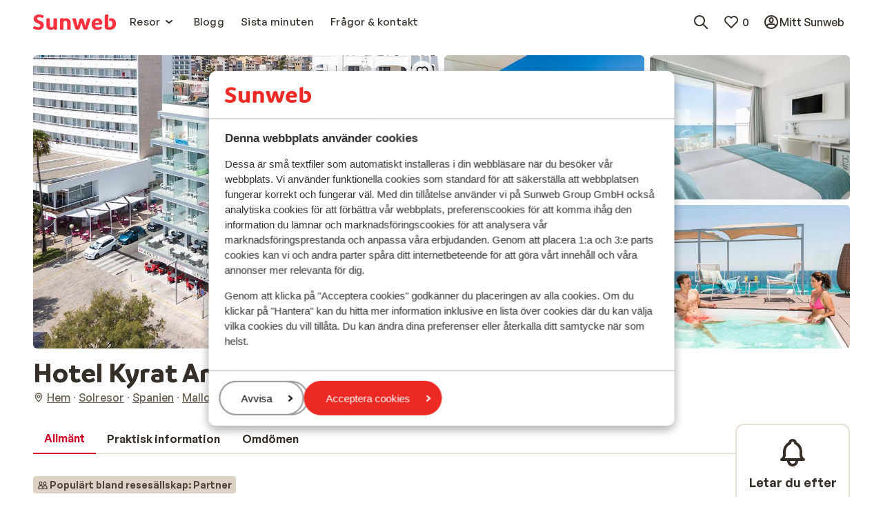

--- FILE ---
content_type: text/html; charset=utf-8
request_url: https://www.sunweb.se/solresor/spanien/mallorca/cala-millor/hotel-kyrat-amarac
body_size: 106792
content:
<!DOCTYPE html><html lang="sv"><head><meta charSet="utf-8"/><meta name="viewport" content="width=device-width"/><title>Hotel Kyrat Amarac - endast vuxna i Mallorca, Spanien | Sunweb</title><meta name="description" content="Boka Hotel Kyrat Amarac - endast vuxna billigt med Sunweb! ☀Endast för vuxna 18+, Precis vid stranden &amp; Takterrass med fantastisk utsikt"/><meta name="next-head-count" content="4"/><meta name="robots" content="index,follow"/><link rel="shortcut icon" type="image/x-icon" href="https://www.sunweb.se/DesignSystem/WebAssets/sunweb/img/favicon.ico"/><link rel="apple-touch-icon" sizes="180x180" href="https://www.sunweb.se/DesignSystem/WebAssets/sunweb/img/apple-touch-icon.png"/><link rel="icon" type="image/png" sizes="32x32" href="https://www.sunweb.se/DesignSystem/WebAssets/sunweb/img/favicon-32x32.png"/><link rel="icon" type="image/png" sizes="16x16" href="https://www.sunweb.se/DesignSystem/WebAssets/sunweb/img/favicon-16x16.png"/><link rel="alternate" hrefLang="nl-BE" href="https://www.sunweb.be/nl/vakantie/spanje/mallorca/cala-millor/hotel-kyrat-amarac"/><link rel="alternate" hrefLang="fr-BE" href="https://www.sunweb.be/fr/vacances/espagne/majorque/cala-millor/hotel-kyrat-amarac"/><link rel="alternate" hrefLang="da-DK" href="https://www.sunweb.dk/rejser/spanien/mallorca/cala-millor/hotel-kyrat-amarac-voksenhotel-18"/><link rel="alternate" hrefLang="fr-FR" href="https://www.sunweb.fr/vacances/espagne/majorque/cala-millor/hotel-kyrat-amarac-reserve-aux-adultes"/><link rel="alternate" hrefLang="nl-NL" href="https://www.sunweb.nl/vakantie/spanje/mallorca/cala-millor/hotel-kyrat-amarac"/><link rel="alternate" hrefLang="sv-SE" href="https://www.sunweb.se/solresor/spanien/mallorca/cala-millor/hotel-kyrat-amarac"/><link rel="alternate" hrefLang="x-default" href="https://www.sunweb.nl/vakantie/spanje/mallorca/cala-millor/hotel-kyrat-amarac"/><meta http-equiv="x-ua-compatible" content="ie=edge"/><link rel="canonical" href="https://www.sunweb.se/solresor/spanien/mallorca/cala-millor/hotel-kyrat-amarac"/><script id="CookieBot" src="https://consent.cookiebot.com/uc.js" data-cbid="24a36203-0334-44ad-90d9-2f21e50bf7e5" data-blockingmode="auto" type="text/javascript"></script><script type="text/javascript" id="googleTagManager" data-cookieconsent="ignore">
              function googleTagManagerLoad(w, d, s, l, i) {
              w[l] = w[l] || [];
              w[l].push({ "gtm.start": new Date().getTime(), event: "gtm.js" });
              var f = d.getElementsByTagName(s)[0],
              j = d.createElement(s),
              dl = l != "dataLayer" ? "&l=" + l : "";
              j.async = true;
              j.src = "//www.googletagmanager.com/gtm.js?id=" + i + dl;
              j.addEventListener("load", function () {
              var _ge = document.createEvent("CustomEvent");
              _ge.initCustomEvent("gtm_loaded", true, false, null);
              d.dispatchEvent(_ge);
            });
              f.parentNode.insertBefore(j, f);
            }

              window.addEventListener(
              "load",
              function load() {
              removeEventListener("load", load, false);
              googleTagManagerLoad(
              window,
              document,
              "script",
              "dataLayer",
              "GTM-THS4HQP"
              );
            },
              false
              );
            </script><script id="optimizelyNext" type="text/javascript" src="https://cdn.optimizely.com/js/25771680216.js" async=""></script><script id="newRelicScript" type="text/javascript" src="/scripts/newrelicscriptprod.js"></script><script type="application/ld+json">
                {
                  "@context": "https://schema.org",
                  "@type": "Organization",
                  "name": "sunweb",
                  "url": "https://www.sunweb.se",
                  "logo": "https://www.sunweb.se/-/media/sundio/sunwebsplashpage/logo/sunweb-main-logo.ashx"
                }
            </script><script type="application/ld+json">
              {
                "@context": "https://schema.org",
                "@type": "WebSite",
                "name": "sunweb",
                "url": "https://www.sunweb.se/solresor/spanien/mallorca/cala-millor/hotel-kyrat-amarac"
              }
            </script><link rel="preload" href="/_next/static/media/7e112e9319afb191-s.p.woff2" as="font" type="font/woff2" crossorigin="anonymous" data-next-font="size-adjust"/><link rel="preload" href="/_next/static/media/7fb71c0437ca0d52-s.p.woff2" as="font" type="font/woff2" crossorigin="anonymous" data-next-font="size-adjust"/><link rel="preload" href="/_next/static/media/b998917bb85bf538-s.p.woff2" as="font" type="font/woff2" crossorigin="anonymous" data-next-font="size-adjust"/><link rel="preload" href="/_next/static/media/c769b9ad37242ab7-s.p.woff2" as="font" type="font/woff2" crossorigin="anonymous" data-next-font="size-adjust"/><link rel="preload" href="/_next/static/media/bd2e31d9f13a7622-s.p.woff2" as="font" type="font/woff2" crossorigin="anonymous" data-next-font="size-adjust"/><link rel="preload" href="/_next/static/media/52139270d63c2a3f-s.p.woff2" as="font" type="font/woff2" crossorigin="anonymous" data-next-font="size-adjust"/><link rel="preload" href="/_next/static/media/71a464a0355e05ba-s.p.woff2" as="font" type="font/woff2" crossorigin="anonymous" data-next-font="size-adjust"/><link rel="preload" href="/_next/static/media/5618150fe641efc4-s.p.woff2" as="font" type="font/woff2" crossorigin="anonymous" data-next-font="size-adjust"/><link rel="preload" href="/_next/static/media/23195f9249691246-s.p.ttf" as="font" type="font/ttf" crossorigin="anonymous" data-next-font="size-adjust"/><link rel="preload" href="/_next/static/media/e41ce897463c94c4-s.p.ttf" as="font" type="font/ttf" crossorigin="anonymous" data-next-font="size-adjust"/><link rel="preload" href="/_next/static/media/32a0bbcf6968bdca-s.p.ttf" as="font" type="font/ttf" crossorigin="anonymous" data-next-font="size-adjust"/><link rel="preload" href="/_next/static/css/2ba7dceb9257221d.css" as="style"/><link rel="stylesheet" href="/_next/static/css/2ba7dceb9257221d.css" data-n-g=""/><noscript data-n-css=""></noscript><script defer="" nomodule="" src="/_next/static/chunks/polyfills-42372ed130431b0a.js" data-cookieconsent="ignore"></script><script src="/_next/static/chunks/webpack-2d7ca961d2894764.js" defer="" data-cookieconsent="ignore"></script><script src="/_next/static/chunks/framework-baf646e34d2fd69f.js" defer="" data-cookieconsent="ignore"></script><script src="/_next/static/chunks/main-00ceac44271f59a9.js" defer="" data-cookieconsent="ignore"></script><script src="/_next/static/chunks/pages/_app-bd48eba565a4791c.js" defer="" data-cookieconsent="ignore"></script><script src="/_next/static/chunks/pages/%5B%5B...slug%5D%5D-869b9259748480bf.js" defer="" data-cookieconsent="ignore"></script><script src="/_next/static/uniform-build/_buildManifest.js" defer="" data-cookieconsent="ignore"></script><script src="/_next/static/uniform-build/_ssgManifest.js" defer="" data-cookieconsent="ignore"></script><style data-styled="" data-styled-version="6.1.19">.fsCmWI{margin:0;font-family:var(--font-primary, 'General Sans');font-size:15px;line-height:1.5;font-weight:500;letter-spacing:0.3px;}/*!sc*/
.coPzWX{margin:0;font-family:var(--font-primary, 'General Sans');font-size:15px;line-height:1.5;font-weight:600;letter-spacing:0.3px;}/*!sc*/
data-styled.g6[id="sc-f8cfd177-0"]{content:"fsCmWI,coPzWX,"}/*!sc*/
html{line-height:1.15;-webkit-text-size-adjust:100%;}/*!sc*/
body{margin:0;}/*!sc*/
main{display:block;}/*!sc*/
h1{font-size:2em;margin:0.67em 0;}/*!sc*/
hr{box-sizing:content-box;height:0;overflow:visible;}/*!sc*/
pre{font-family:monospace,monospace;font-size:1em;}/*!sc*/
a{background-color:transparent;}/*!sc*/
abbr[title]{border-bottom:none;text-decoration:underline;text-decoration:underline dotted;}/*!sc*/
b,strong{font-weight:bolder;}/*!sc*/
code,kbd,samp{font-family:monospace,monospace;font-size:1em;}/*!sc*/
small{font-size:80%;}/*!sc*/
sub,sup{font-size:75%;line-height:0;position:relative;vertical-align:baseline;}/*!sc*/
sub{bottom:-0.25em;}/*!sc*/
sup{top:-0.5em;}/*!sc*/
img{border-style:none;}/*!sc*/
button,input,optgroup,select,textarea{font-family:inherit;font-size:100%;line-height:1.15;margin:0;}/*!sc*/
button,input{overflow:visible;}/*!sc*/
button,select{text-transform:none;}/*!sc*/
button,[type="button"],[type="reset"],[type="submit"]{-webkit-appearance:button;}/*!sc*/
button::-moz-focus-inner,[type="button"]::-moz-focus-inner,[type="reset"]::-moz-focus-inner,[type="submit"]::-moz-focus-inner{border-style:none;padding:0;}/*!sc*/
button:-moz-focusring,[type="button"]:-moz-focusring,[type="reset"]:-moz-focusring,[type="submit"]:-moz-focusring{outline:1px dotted ButtonText;}/*!sc*/
fieldset{padding:0.35em 0.75em 0.625em;}/*!sc*/
legend{box-sizing:border-box;color:inherit;display:table;max-width:100%;padding:0;white-space:normal;}/*!sc*/
progress{vertical-align:baseline;}/*!sc*/
textarea{overflow:auto;}/*!sc*/
[type="checkbox"],[type="radio"]{box-sizing:border-box;padding:0;}/*!sc*/
[type="number"]::-webkit-inner-spin-button,[type="number"]::-webkit-outer-spin-button{height:auto;}/*!sc*/
[type="search"]{-webkit-appearance:textfield;outline-offset:-2px;}/*!sc*/
[type="search"]::-webkit-search-decoration{-webkit-appearance:none;}/*!sc*/
::-webkit-file-upload-button{-webkit-appearance:button;font:inherit;}/*!sc*/
details{display:block;}/*!sc*/
summary{display:list-item;}/*!sc*/
template{display:none;}/*!sc*/
[hidden]{display:none;}/*!sc*/
*{box-sizing:border-box;}/*!sc*/
*::before,*::after{box-sizing:border-box;}/*!sc*/
button{background:none;border:none;color:inherit;padding:0;}/*!sc*/
button:not(:disabled){cursor:pointer;}/*!sc*/
button,[type="button"],[type="reset"],[type="submit"]{-webkit-appearance:none;appearance:none;}/*!sc*/
select{-webkit-appearance:none;appearance:none;}/*!sc*/
a{color:#362F2F;}/*!sc*/
a:hover{color:#EA2934;}/*!sc*/
.c-favorite-collector{padding-right:0;}/*!sc*/
.c-favorite-collector:after{content:none;}/*!sc*/
data-styled.g21[id="sc-global-gVryfS1"]{content:"sc-global-gVryfS1,"}/*!sc*/
.jgzfFm{fill:none;}/*!sc*/
.jgzfFm>path{fill:#ff333f;}/*!sc*/
data-styled.g33[id="sc-3d8dba41-0"]{content:"jgzfFm,"}/*!sc*/
.dkXhpg{display:inline-flex;flex-shrink:0;}/*!sc*/
.dkXhpg>svg{height:24px;width:24px;}/*!sc*/
.dAOxFM{display:inline-flex;flex-shrink:0;}/*!sc*/
.dAOxFM>svg{height:16px;width:16px;}/*!sc*/
.eCCnCn{display:inline-flex;flex-shrink:0;}/*!sc*/
.eCCnCn>svg{height:24px;width:24px;}/*!sc*/
.eCCnCn>svg{height:initial;width:100%;}/*!sc*/
.amjIQ{display:inline-flex;flex-shrink:0;}/*!sc*/
.amjIQ>svg{height:32px;width:32px;}/*!sc*/
.idAisA{display:inline-flex;flex-shrink:0;}/*!sc*/
.idAisA>svg{height:20px;width:20px;}/*!sc*/
data-styled.g145[id="sc-46487314-0"]{content:"dkXhpg,dAOxFM,eCCnCn,amjIQ,idAisA,"}/*!sc*/
.kZYEpn{border:none;text-decoration:none;display:inline-flex;align-items:center;justify-content:center;height:fit-content;position:relative;padding-top:4px;padding-bottom:4px;padding-right:8px;padding-left:8px;min-height:24px;border-radius:12px;color:#352F28;padding-right:0;padding-left:0;}/*!sc*/
.kZYEpn >*:not(.sc-26c821ed-0){visibility:visible;}/*!sc*/
.kZYEpn >*+*{margin-left:4px;}/*!sc*/
.kZYEpn:focus-visible{outline:2px solid #2871E7;outline-offset:2px;}/*!sc*/
.kZYEpn .sc-8eff9651-0{font-family:var(--typography-primitives-body-s-bold-flat-font-family),Arial,sans-serif;font-size:var(--typography-primitives-body-s-bold-flat-font-size);line-height:var(--typography-primitives-body-s-bold-flat-line-height);font-weight:var(--typography-primitives-body-s-bold-flat-font-weight);letter-spacing:var(--typography-primitives-body-s-bold-flat-letter-spacing);}/*!sc*/
.kZYEpn .sc-46487314-1:not(.sc-26c821ed-0)>svg{height:16px;width:16px;}/*!sc*/
.kZYEpn .sc-8eff9651-0{padding-right:0;padding-left:0;}/*!sc*/
.kZYEpn:hover{color:#1E1B18;}/*!sc*/
.hgpiGn{border:none;text-decoration:none;display:inline-flex;align-items:center;justify-content:center;height:fit-content;position:relative;padding-top:8px;padding-bottom:8px;padding-right:16px;padding-left:16px;min-height:44px;border-radius:24px;color:#D20029;padding-right:0;padding-left:0;}/*!sc*/
.hgpiGn >*:not(.sc-26c821ed-0){visibility:visible;}/*!sc*/
.hgpiGn >*+*{margin-left:4px;}/*!sc*/
.hgpiGn:focus-visible{outline:2px solid #2871E7;outline-offset:2px;}/*!sc*/
.hgpiGn .sc-8eff9651-0{font-family:var(--typography-primitives-body-m-bold-tight-font-family),Arial,sans-serif;font-size:var(--typography-primitives-body-m-bold-tight-font-size);line-height:var(--typography-primitives-body-m-bold-tight-line-height);font-weight:var(--typography-primitives-body-m-bold-tight-font-weight);letter-spacing:var(--typography-primitives-body-m-bold-tight-letter-spacing);padding-left:4px;padding-right:4px;}/*!sc*/
.hgpiGn .sc-46487314-1:not(.sc-26c821ed-0)>svg{height:24px;width:24px;}/*!sc*/
.hgpiGn .sc-8eff9651-0{padding-right:0;padding-left:0;}/*!sc*/
.hgpiGn:hover{color:#A5001E;}/*!sc*/
.hOstCM{border:none;text-decoration:none;display:inline-flex;align-items:center;justify-content:center;height:fit-content;position:relative;padding-top:8px;padding-bottom:8px;padding-right:16px;padding-left:16px;min-height:44px;border-radius:24px;color:#352F28;padding-right:0;padding-left:0;}/*!sc*/
.hOstCM >*:not(.sc-26c821ed-0){visibility:visible;}/*!sc*/
.hOstCM >*+*{margin-left:4px;}/*!sc*/
.hOstCM:focus-visible{outline:2px solid #2871E7;outline-offset:2px;}/*!sc*/
.hOstCM .sc-8eff9651-0{font-family:var(--typography-primitives-body-m-bold-tight-font-family),Arial,sans-serif;font-size:var(--typography-primitives-body-m-bold-tight-font-size);line-height:var(--typography-primitives-body-m-bold-tight-line-height);font-weight:var(--typography-primitives-body-m-bold-tight-font-weight);letter-spacing:var(--typography-primitives-body-m-bold-tight-letter-spacing);padding-left:4px;padding-right:4px;}/*!sc*/
.hOstCM .sc-46487314-1:not(.sc-26c821ed-0)>svg{height:24px;width:24px;}/*!sc*/
.hOstCM .sc-8eff9651-0{padding-right:0;padding-left:0;}/*!sc*/
.hOstCM:hover{color:#1E1B18;}/*!sc*/
.iaBikr{border:none;text-decoration:none;display:inline-flex;align-items:center;justify-content:center;height:fit-content;position:relative;padding-top:8px;padding-bottom:8px;padding-right:16px;padding-left:16px;min-height:44px;border-radius:24px;border:2px solid #D20029;color:#D20029;}/*!sc*/
.iaBikr >*:not(.sc-26c821ed-0){visibility:visible;}/*!sc*/
.iaBikr >*+*{margin-left:4px;}/*!sc*/
.iaBikr:focus-visible{outline:2px solid #2871E7;outline-offset:2px;}/*!sc*/
.iaBikr .sc-8eff9651-0{font-family:var(--typography-primitives-body-m-bold-tight-font-family),Arial,sans-serif;font-size:var(--typography-primitives-body-m-bold-tight-font-size);line-height:var(--typography-primitives-body-m-bold-tight-line-height);font-weight:var(--typography-primitives-body-m-bold-tight-font-weight);letter-spacing:var(--typography-primitives-body-m-bold-tight-letter-spacing);padding-left:4px;padding-right:4px;}/*!sc*/
.iaBikr .sc-46487314-1:not(.sc-26c821ed-0)>svg{height:24px;width:24px;}/*!sc*/
.iaBikr:hover{border-color:#A5001E;color:#A5001E;}/*!sc*/
.AQVEW{border:none;text-decoration:none;display:inline-flex;align-items:center;justify-content:center;height:fit-content;position:relative;padding-top:8px;padding-bottom:8px;padding-right:16px;padding-left:16px;min-height:44px;border-radius:24px;background-color:#E9002E;color:#FFFFFF;}/*!sc*/
.AQVEW >*:not(.sc-26c821ed-0){visibility:visible;}/*!sc*/
.AQVEW >*+*{margin-left:4px;}/*!sc*/
.AQVEW:focus-visible{outline:2px solid #2871E7;outline-offset:2px;}/*!sc*/
.AQVEW .sc-8eff9651-0{font-family:var(--typography-primitives-body-m-bold-tight-font-family),Arial,sans-serif;font-size:var(--typography-primitives-body-m-bold-tight-font-size);line-height:var(--typography-primitives-body-m-bold-tight-line-height);font-weight:var(--typography-primitives-body-m-bold-tight-font-weight);letter-spacing:var(--typography-primitives-body-m-bold-tight-letter-spacing);padding-left:4px;padding-right:4px;}/*!sc*/
.AQVEW .sc-46487314-1:not(.sc-26c821ed-0)>svg{height:24px;width:24px;}/*!sc*/
.AQVEW:hover{background-color:#D20029;color:#FFFFFF;}/*!sc*/
data-styled.g154[id="sc-26c821ed-1"]{content:"kZYEpn,hgpiGn,hOstCM,iaBikr,AQVEW,"}/*!sc*/
.imkITY{display:flex;flex-direction:column;align-items:flex-start;width:20px;}/*!sc*/
data-styled.g175[id="sc-9a4afeee-0"]{content:"imkITY,"}/*!sc*/
.dzNbHC{margin-left:auto;margin-right:auto;max-width:1440px;padding-left:16px;padding-right:16px;}/*!sc*/
@media (min-width: 641px){.dzNbHC{padding-left:32px;padding-right:32px;}}/*!sc*/
@media (min-width: 1008px){.dzNbHC{padding-left:48px;padding-right:48px;}}/*!sc*/
data-styled.g240[id="sc-660c4651-0"]{content:"dzNbHC,"}/*!sc*/
.gEFuUz{padding:12px;border-radius:6px;min-height:44px;background-color:#FFFFFF;border:2px solid #E7E0D7;}/*!sc*/
@media (min-width: 641px){.gEFuUz{padding:16px;min-height:48px;}}/*!sc*/
data-styled.g241[id="sc-3ce91480-0"]{content:"gEFuUz,"}/*!sc*/
.bXhLGq{max-width:720px;color:#352F28;font-family:var(--typography-primitives-body-m-regular-snug-font-family),Arial,sans-serif;font-size:var(--typography-primitives-body-m-regular-snug-font-size);line-height:var(--typography-primitives-body-m-regular-snug-line-height);font-weight:var(--typography-primitives-body-m-regular-snug-font-weight);letter-spacing:var(--typography-primitives-body-m-regular-snug-letter-spacing);text-align:left;}/*!sc*/
.bXhLGq table{border-collapse:collapse;width:100%;}/*!sc*/
.bXhLGq tr:first-of-type th{border-top:2px solid #E7E0D7;}/*!sc*/
.bXhLGq h1{margin-top:0;margin-bottom:0;font-family:var(--typography-primitives-display-e-regular-font-family),Arial,sans-serif;font-size:var(--typography-primitives-display-e-regular-font-size);line-height:var(--typography-primitives-display-e-regular-line-height);font-weight:var(--typography-primitives-display-e-regular-font-weight);letter-spacing:var(--typography-primitives-display-e-regular-letter-spacing);}/*!sc*/
.bXhLGq h1:last-child{margin-bottom:0;}/*!sc*/
@media (min-width: 641px){.bXhLGq h1{font-family:var(--typography-primitives-display-d-regular-font-family),Arial,sans-serif;font-size:var(--typography-primitives-display-d-regular-font-size);line-height:var(--typography-primitives-display-d-regular-line-height);font-weight:var(--typography-primitives-display-d-regular-font-weight);letter-spacing:var(--typography-primitives-display-d-regular-letter-spacing);}}/*!sc*/
@media (min-width: 1008px){.bXhLGq h1{font-family:var(--typography-primitives-display-c-regular-font-family),Arial,sans-serif;font-size:var(--typography-primitives-display-c-regular-font-size);line-height:var(--typography-primitives-display-c-regular-line-height);font-weight:var(--typography-primitives-display-c-regular-font-weight);letter-spacing:var(--typography-primitives-display-c-regular-letter-spacing);}}/*!sc*/
.bXhLGq h2{margin-top:0;margin-bottom:0;font-family:var(--typography-primitives-display-f-regular-font-family),Arial,sans-serif;font-size:var(--typography-primitives-display-f-regular-font-size);line-height:var(--typography-primitives-display-f-regular-line-height);font-weight:var(--typography-primitives-display-f-regular-font-weight);letter-spacing:var(--typography-primitives-display-f-regular-letter-spacing);}/*!sc*/
.bXhLGq h2:last-child{margin-bottom:0;}/*!sc*/
@media (min-width: 641px){.bXhLGq h2{font-family:var(--typography-primitives-display-e-regular-font-family),Arial,sans-serif;font-size:var(--typography-primitives-display-e-regular-font-size);line-height:var(--typography-primitives-display-e-regular-line-height);font-weight:var(--typography-primitives-display-e-regular-font-weight);letter-spacing:var(--typography-primitives-display-e-regular-letter-spacing);}}/*!sc*/
@media (min-width: 1008px){.bXhLGq h2{font-family:var(--typography-primitives-display-d-regular-font-family),Arial,sans-serif;font-size:var(--typography-primitives-display-d-regular-font-size);line-height:var(--typography-primitives-display-d-regular-line-height);font-weight:var(--typography-primitives-display-d-regular-font-weight);letter-spacing:var(--typography-primitives-display-d-regular-letter-spacing);}}/*!sc*/
.bXhLGq h3{margin-top:0;margin-bottom:0;font-family:var(--typography-primitives-display-g-regular-font-family),Arial,sans-serif;font-size:var(--typography-primitives-display-g-regular-font-size);line-height:var(--typography-primitives-display-g-regular-line-height);font-weight:var(--typography-primitives-display-g-regular-font-weight);letter-spacing:var(--typography-primitives-display-g-regular-letter-spacing);}/*!sc*/
.bXhLGq h3:last-child{margin-bottom:0;}/*!sc*/
@media (min-width: 641px){.bXhLGq h3{font-family:var(--typography-primitives-display-f-regular-font-family),Arial,sans-serif;font-size:var(--typography-primitives-display-f-regular-font-size);line-height:var(--typography-primitives-display-f-regular-line-height);font-weight:var(--typography-primitives-display-f-regular-font-weight);letter-spacing:var(--typography-primitives-display-f-regular-letter-spacing);}}/*!sc*/
@media (min-width: 1008px){.bXhLGq h3{font-family:var(--typography-primitives-display-e-regular-font-family),Arial,sans-serif;font-size:var(--typography-primitives-display-e-regular-font-size);line-height:var(--typography-primitives-display-e-regular-line-height);font-weight:var(--typography-primitives-display-e-regular-font-weight);letter-spacing:var(--typography-primitives-display-e-regular-letter-spacing);}}/*!sc*/
.bXhLGq h4{margin-top:0;margin-bottom:0;font-family:var(--typography-primitives-display-h-regular-font-family),Arial,sans-serif;font-size:var(--typography-primitives-display-h-regular-font-size);line-height:var(--typography-primitives-display-h-regular-line-height);font-weight:var(--typography-primitives-display-h-regular-font-weight);letter-spacing:var(--typography-primitives-display-h-regular-letter-spacing);}/*!sc*/
.bXhLGq h4:last-child{margin-bottom:0;}/*!sc*/
@media (min-width: 641px){.bXhLGq h4{font-family:var(--typography-primitives-display-g-regular-font-family),Arial,sans-serif;font-size:var(--typography-primitives-display-g-regular-font-size);line-height:var(--typography-primitives-display-g-regular-line-height);font-weight:var(--typography-primitives-display-g-regular-font-weight);letter-spacing:var(--typography-primitives-display-g-regular-letter-spacing);}}/*!sc*/
@media (min-width: 1008px){.bXhLGq h4{font-family:var(--typography-primitives-display-f-regular-font-family),Arial,sans-serif;font-size:var(--typography-primitives-display-f-regular-font-size);line-height:var(--typography-primitives-display-f-regular-line-height);font-weight:var(--typography-primitives-display-f-regular-font-weight);letter-spacing:var(--typography-primitives-display-f-regular-letter-spacing);}}/*!sc*/
.bXhLGq h5{margin-top:0;margin-bottom:0;font-family:var(--typography-primitives-display-i-regular-font-family),Arial,sans-serif;font-size:var(--typography-primitives-display-i-regular-font-size);line-height:var(--typography-primitives-display-i-regular-line-height);font-weight:var(--typography-primitives-display-i-regular-font-weight);letter-spacing:var(--typography-primitives-display-i-regular-letter-spacing);}/*!sc*/
.bXhLGq h5:last-child{margin-bottom:0;}/*!sc*/
@media (min-width: 641px){.bXhLGq h5{font-family:var(--typography-primitives-display-h-regular-font-family),Arial,sans-serif;font-size:var(--typography-primitives-display-h-regular-font-size);line-height:var(--typography-primitives-display-h-regular-line-height);font-weight:var(--typography-primitives-display-h-regular-font-weight);letter-spacing:var(--typography-primitives-display-h-regular-letter-spacing);}}/*!sc*/
@media (min-width: 1008px){.bXhLGq h5{font-family:var(--typography-primitives-display-g-regular-font-family),Arial,sans-serif;font-size:var(--typography-primitives-display-g-regular-font-size);line-height:var(--typography-primitives-display-g-regular-line-height);font-weight:var(--typography-primitives-display-g-regular-font-weight);letter-spacing:var(--typography-primitives-display-g-regular-letter-spacing);}}/*!sc*/
.bXhLGq h6{margin-top:0;margin-bottom:0;font-family:var(--typography-primitives-display-j-regular-font-family),Arial,sans-serif;font-size:var(--typography-primitives-display-j-regular-font-size);line-height:var(--typography-primitives-display-j-regular-line-height);font-weight:var(--typography-primitives-display-j-regular-font-weight);letter-spacing:var(--typography-primitives-display-j-regular-letter-spacing);}/*!sc*/
.bXhLGq h6:last-child{margin-bottom:0;}/*!sc*/
@media (min-width: 641px){.bXhLGq h6{font-family:var(--typography-primitives-display-i-regular-font-family),Arial,sans-serif;font-size:var(--typography-primitives-display-i-regular-font-size);line-height:var(--typography-primitives-display-i-regular-line-height);font-weight:var(--typography-primitives-display-i-regular-font-weight);letter-spacing:var(--typography-primitives-display-i-regular-letter-spacing);}}/*!sc*/
@media (min-width: 1008px){.bXhLGq h6{font-family:var(--typography-primitives-display-h-regular-font-family),Arial,sans-serif;font-size:var(--typography-primitives-display-h-regular-font-size);line-height:var(--typography-primitives-display-h-regular-line-height);font-weight:var(--typography-primitives-display-h-regular-font-weight);letter-spacing:var(--typography-primitives-display-h-regular-letter-spacing);}}/*!sc*/
.bXhLGq td{border-bottom:2px solid #E7E0D7;padding:10px;font-family:var(--typography-primitives-body-s-regular-snug-font-family),Arial,sans-serif;font-size:var(--typography-primitives-body-s-regular-snug-font-size);line-height:var(--typography-primitives-body-s-regular-snug-line-height);font-weight:var(--typography-primitives-body-s-regular-snug-font-weight);letter-spacing:var(--typography-primitives-body-s-regular-snug-letter-spacing);}/*!sc*/
.bXhLGq th{border-bottom:2px solid #E7E0D7;padding:10px;font-family:var(--typography-primitives-body-s-regular-snug-font-family),Arial,sans-serif;font-size:var(--typography-primitives-body-s-regular-snug-font-size);line-height:var(--typography-primitives-body-s-regular-snug-line-height);font-weight:var(--typography-primitives-body-s-regular-snug-font-weight);letter-spacing:var(--typography-primitives-body-s-regular-snug-letter-spacing);}/*!sc*/
.bXhLGq ul{margin-top:0;}/*!sc*/
.bXhLGq ul:last-child{margin-bottom:0;}/*!sc*/
.bXhLGq a:focus-visible{outline:2px solid #2871E7;outline-offset:0px;}/*!sc*/
.bXhLGq>*:first-child,.bXhLGq>div:first-of-type>*:first-child{margin-top:0;}/*!sc*/
.bXhLGq>*:last-child,.bXhLGq>div:last-of-type>*:last-child{margin-bottom:0;}/*!sc*/
data-styled.g257[id="sc-9ce5877d-0"]{content:"bXhLGq,"}/*!sc*/
.embsQq{animation-name:jBPXGM;animation-duration:2s;animation-iteration-count:infinite;animation-timing-function:linear;background:#E7E0D7;}/*!sc*/
data-styled.g267[id="sc-7537f0ff-0"]{content:"embsQq,"}/*!sc*/
.iIPRob .sc-4890d010-2{padding:16px;}/*!sc*/
data-styled.g344[id="sc-4890d010-6"]{content:"iIPRob,"}/*!sc*/
.HLdmd{align-items:center;display:flex;list-style:none;margin:0;padding:0;margin-left:8px;}/*!sc*/
data-styled.g357[id="sc-6c9550f2-0"]{content:"HLdmd,"}/*!sc*/
.iArpJX{scroll-margin-top:80px;}/*!sc*/
data-styled.g412[id="sc-ab868e3e-0"]{content:"iArpJX,"}/*!sc*/
.whCUo{font-family:var(--typography-primitives-body-l-bold-tight-font-family),Arial,sans-serif;font-size:var(--typography-primitives-body-l-bold-tight-font-size);line-height:var(--typography-primitives-body-l-bold-tight-line-height);font-weight:var(--typography-primitives-body-l-bold-tight-font-weight);letter-spacing:var(--typography-primitives-body-l-bold-tight-letter-spacing);font-weight:600;position:relative;margin-top:6px;margin-bottom:6px;text-align:center;}/*!sc*/
data-styled.g448[id="sc-badce92a-1"]{content:"whCUo,"}/*!sc*/
.jaermS{--min-section-size:275px;--gap:48px;display:grid;gap:var(--gap);grid-gap:var(--gap);grid-template-columns:repeat(auto-fit,minmax(var(--min-section-size),1fr));}/*!sc*/
@media (min-width: 641px){.jaermS{--gap:32px;}}/*!sc*/
@media (min-width: 1008px){.jaermS{grid-template-columns:repeat(3,1fr);}}/*!sc*/
.jaermS:last-of-type{justify-items:center;}/*!sc*/
.jaermS:last-of-type .sc-badce92a-0:last-of-type{grid-column:1/-1;}/*!sc*/
@media (min-width: 1008px){.jaermS:last-of-type{justify-items:unset;}.jaermS:last-of-type .sc-badce92a-0:last-of-type{grid-column:auto;}}/*!sc*/
data-styled.g451[id="sc-c6b50888-0"]{content:"jaermS,"}/*!sc*/
.kqzjSx{width:100%;min-height:32px;display:flex;flex-direction:row;flex-wrap:wrap;align-items:center;justify-content:center;gap:16px;}/*!sc*/
data-styled.g452[id="sc-24a06c32-0"]{content:"kqzjSx,"}/*!sc*/
.hoXjhC{color:#675D4F;text-decoration:none;font-family:var(--typography-primitives-body-m-regular-tight-font-family),Arial,sans-serif;font-size:var(--typography-primitives-body-m-regular-tight-font-size);line-height:var(--typography-primitives-body-m-regular-tight-line-height);font-weight:var(--typography-primitives-body-m-regular-tight-font-weight);letter-spacing:var(--typography-primitives-body-m-regular-tight-letter-spacing);}/*!sc*/
data-styled.g453[id="sc-24a06c32-1"]{content:"hoXjhC,"}/*!sc*/
.kRiaku{display:flex;justify-content:center;text-align:center;flex-direction:column;gap:8px;color:inherit;list-style:none;margin:0;padding:0;}/*!sc*/
.hfBBXW{display:flex;justify-content:center;text-align:center;flex-direction:row;gap:48px;color:inherit;list-style:none;margin:0;padding:0;}/*!sc*/
.hfBCgN{display:flex;justify-content:center;text-align:center;flex-direction:row;gap:16px;color:inherit;list-style:none;margin:0;padding:0;}/*!sc*/
.cXFpNq{display:flex;justify-content:center;text-align:center;flex-direction:row;gap:4px;color:inherit;list-style:none;margin:0;padding:0;}/*!sc*/
data-styled.g454[id="sc-d18f8c02-0"]{content:"kRiaku,hfBBXW,hfBCgN,cXFpNq,"}/*!sc*/
.gFlcXs{text-decoration:none;font-family:var(--typography-primitives-body-m-regular-snug-font-family),Arial,sans-serif;font-size:var(--typography-primitives-body-m-regular-snug-font-size);line-height:var(--typography-primitives-body-m-regular-snug-line-height);font-weight:var(--typography-primitives-body-m-regular-snug-font-weight);letter-spacing:var(--typography-primitives-body-m-regular-snug-letter-spacing);}/*!sc*/
data-styled.g455[id="sc-d18f8c02-1"]{content:"gFlcXs,"}/*!sc*/
.fgkwNk{position:relative;}/*!sc*/
data-styled.g456[id="sc-d18f8c02-2"]{content:"fgkwNk,"}/*!sc*/
.heKrck{display:flex;flex-direction:column;gap:16px;}/*!sc*/
data-styled.g457[id="sc-4841380d-0"]{content:"heKrck,"}/*!sc*/
.hVnAZy .sc-badce92a-3{display:none;}/*!sc*/
.hVnAZy .sc-46487314-1>svg{height:40px;width:40px;}/*!sc*/
@media (min-width: 641px){.hVnAZy .sc-badce92a-3{display:block;}.hVnAZy .sc-d18f8c02-0{gap:24px;}.hVnAZy .sc-46487314-1>svg{height:24px;width:24px;}}/*!sc*/
data-styled.g458[id="sc-4841380d-1"]{content:"hVnAZy,"}/*!sc*/
.dLXspF{height:auto;max-height:48px;max-width:100%;width:auto;}/*!sc*/
data-styled.g459[id="sc-4841380d-2"]{content:"dLXspF,"}/*!sc*/
.coYAZU{height:24px;max-height:48px;max-width:100%;width:auto;}/*!sc*/
data-styled.g460[id="sc-4841380d-3"]{content:"coYAZU,"}/*!sc*/
.hAwwPa{display:flex;justify-content:center;}/*!sc*/
data-styled.g461[id="sc-4841380d-4"]{content:"hAwwPa,"}/*!sc*/
.MqxLg{display:flex;justify-content:center;flex-wrap:wrap;}/*!sc*/
.MqxLg .sc-badce92a-3{text-align:center;}/*!sc*/
data-styled.g463[id="sc-4841380d-6"]{content:"MqxLg,"}/*!sc*/
.eznQrJ{padding-top:16px;padding-bottom:16px;}/*!sc*/
data-styled.g464[id="sc-26c911ed-0"]{content:"eznQrJ,"}/*!sc*/
.gCEpci{background-color:#E7E0D7;}/*!sc*/
@media (min-width: 641px){.gCEpci{background-color:initial;}}/*!sc*/
data-styled.g465[id="sc-26c911ed-1"]{content:"gCEpci,"}/*!sc*/
.gCnEAu{border-radius:12px;background-color:#E7E0D7;padding:16px;}/*!sc*/
@media (min-width: 641px){.gCnEAu{padding-left:32px;padding-right:32px;}}/*!sc*/
data-styled.g466[id="sc-26c911ed-2"]{content:"gCnEAu,"}/*!sc*/
.eHwVmt{width:100%;border-top:2px solid #D5C4AC;margin:16px auto;}/*!sc*/
data-styled.g467[id="sc-26c911ed-3"]{content:"eHwVmt,"}/*!sc*/
.kCqPou{display:flex;align-items:center;max-height:40px;min-height:40px;padding:12px;background:none;border:none;border-radius:20px;cursor:pointer;color:#352F28;text-decoration:none;}/*!sc*/
.kCqPou .sc-8eff9651-0{font-family:var(--typography-primitives-body-m-regular-tight-font-family),Arial,sans-serif;font-size:var(--typography-primitives-body-m-regular-tight-font-size);line-height:var(--typography-primitives-body-m-regular-tight-line-height);font-weight:var(--typography-primitives-body-m-regular-tight-font-weight);letter-spacing:var(--typography-primitives-body-m-regular-tight-letter-spacing);}/*!sc*/
.kCqPou:hover{background:#E7E0D7;color:inherit;text-decoration:none;}/*!sc*/
.kCqPou:active{background:#DED2C4;color:inherit;text-decoration:none;}/*!sc*/
.kCqPou:focus-visible{outline:2px solid #2871E7;outline-offset:2px;}/*!sc*/
data-styled.g469[id="sc-cd273674-0"]{content:"kCqPou,"}/*!sc*/
.dZlYrM{gap:4px;padding-left:8px;padding-right:8px;min-width:40px;justify-content:center;}/*!sc*/
.dZlYrM .sc-8eff9651-0{display:none;}/*!sc*/
.dZlYrM[data-state='open']{background:#DED2C4;}/*!sc*/
@media (min-width:641px){.dZlYrM .sc-8eff9651-0{display:inline;}}/*!sc*/
data-styled.g470[id="sc-2718f000-0"]{content:"dZlYrM,"}/*!sc*/
.gLuBlx{z-index:1500;}/*!sc*/
data-styled.g482[id="sc-2718f000-12"]{content:"gLuBlx,"}/*!sc*/
.bpTEWo [data-radix-popper-content-wrapper]{z-index:99!important;}/*!sc*/
data-styled.g487[id="sc-24461219-0"]{content:"bpTEWo,"}/*!sc*/
@media (max-width:640px){.fstZJp .sc-4890d010-2{overflow-y:hidden;}}/*!sc*/
@media (min-width: 641px){.fstZJp{width:380px!important;}}/*!sc*/
data-styled.g488[id="sc-24461219-1"]{content:"fstZJp,"}/*!sc*/
.iZlwWV{position:relative;padding:8px;}/*!sc*/
.iZlwWV .sc-805795c6-0{color:#FFFFFF;background-color:#E9002E;position:absolute;top:1px;right:1px;width:20px;height:20px;min-width:20px;}/*!sc*/
data-styled.g489[id="sc-24461219-2"]{content:"iZlwWV,"}/*!sc*/
.gZzGLk{width:40px;height:40px;position:relative;padding:8px;border-radius:24px;background:none;border:none;display:flex;align-items:center;cursor:pointer;}/*!sc*/
.gZzGLk:hover{color:#352F28;background:#E7E0D7;}/*!sc*/
.gZzGLk[data-state='open']{background:#DED2C4;}/*!sc*/
data-styled.g490[id="sc-24461219-3"]{content:"gZzGLk,"}/*!sc*/
.hABLdi .sc-8eff9651-0{pointer-events:none;font-family:var(--typography-primitives-body-l-bold-tight-font-family),Arial,sans-serif;font-size:var(--typography-primitives-body-l-bold-tight-font-size);line-height:var(--typography-primitives-body-l-bold-tight-line-height);font-weight:var(--typography-primitives-body-l-bold-tight-font-weight);letter-spacing:var(--typography-primitives-body-l-bold-tight-letter-spacing);}/*!sc*/
.hABLdi .sc-46487314-1{margin-right:4px;}/*!sc*/
data-styled.g515[id="sc-c81ff9cd-0"]{content:"hABLdi,"}/*!sc*/
.bYCMPH[data-state='open']{background:#E7E0D7;}/*!sc*/
.bYCMPH[data-state='open'] .sc-46487314-1{transform:rotate(180deg);}/*!sc*/
.bYCMPH[data-state]+div{display:none;}/*!sc*/
.bYCMPH:focus-visible{outline:2px solid #2871E7;outline-offset:-2px;}/*!sc*/
data-styled.g517[id="sc-c8097f7d-0"]{content:"bYCMPH,"}/*!sc*/
.fhxwiM{max-height:80vh;}/*!sc*/
data-styled.g519[id="sc-802d0289-0"]{content:"fhxwiM,"}/*!sc*/
.eWkHKs{align-items:stretch;display:flex;}/*!sc*/
data-styled.g520[id="sc-802d0289-1"]{content:"eWkHKs,"}/*!sc*/
.bRQcIE{background:#F3F0ED;border-right:1px solid #E7E0D7;height:100%;margin:0;padding:24px 40px 24px 24px;}/*!sc*/
@media (min-width:1008px){.bRQcIE{padding-left:calc((100vw - 1440px + 24px) / 2);}}/*!sc*/
.bRQcIE >*~*{margin-top:8px;}/*!sc*/
data-styled.g521[id="sc-802d0289-2"]{content:"bRQcIE,"}/*!sc*/
.iWjENC{align-items:baseline;display:flex;white-space:nowrap;}/*!sc*/
.iWjENC>*:first-child{padding:8px 24px;}/*!sc*/
.iWjENC:hover .sc-c8097f7d-1{background:#E7E0D7;}/*!sc*/
.iWjENC .sc-f8cfd177-0{text-align:left;}/*!sc*/
data-styled.g522[id="sc-802d0289-3"]{content:"iWjENC,"}/*!sc*/
.fXKVnq{align-items:stretch;display:flex;width:100%;}/*!sc*/
data-styled.g523[id="sc-802d0289-4"]{content:"fXKVnq,"}/*!sc*/
.idRIXp>:not([id$='']){display:none;}/*!sc*/
data-styled.g524[id="sc-802d0289-5"]{content:"idRIXp,"}/*!sc*/
.iWdWMS{height:100%;}/*!sc*/
data-styled.g525[id="sc-10b4bed0-0"]{content:"iWdWMS,"}/*!sc*/
.gAifsg>:not([id$='']){display:none;}/*!sc*/
data-styled.g526[id="sc-10b4bed0-1"]{content:"gAifsg,"}/*!sc*/
.hxVylo{display:flex;height:100%;}/*!sc*/
data-styled.g527[id="sc-10b4bed0-2"]{content:"hxVylo,"}/*!sc*/
.gahaOf{background:#F3F0ED;border-right:1px solid #E7E0D7;padding:24px 0;}/*!sc*/
.gahaOf >.sc-f8cfd177-0{display:block;padding:8px 24px;}/*!sc*/
data-styled.g528[id="sc-10b4bed0-3"]{content:"gahaOf,"}/*!sc*/
.hNOesH{list-style:none;margin:0;min-width:250px;padding:0;}/*!sc*/
.hNOesH >*>.sc-c81ff9cd-1{width:100%;}/*!sc*/
.hNOesH .sc-c8097f7d-1,.hNOesH .sc-cd273674-0{border-radius:0;width:100%;}/*!sc*/
data-styled.g529[id="sc-10b4bed0-4"]{content:"hNOesH,"}/*!sc*/
.eRwHRa{padding:24px 0;width:-webkit-fill-available;}/*!sc*/
.eRwHRa h3{display:block;padding:8px 24px;}/*!sc*/
data-styled.g530[id="sc-10b4bed0-5"]{content:"eRwHRa,"}/*!sc*/
.jEQdEg>*{width:100%;}/*!sc*/
data-styled.g531[id="sc-7a16f026-0"]{content:"jEQdEg,"}/*!sc*/
.cTLxWt{align-content:flex-start;display:flex;flex-direction:column;flex-wrap:wrap;max-height:500px;}/*!sc*/
@media (min-width:1008px){.cTLxWt{max-height:250px;}}/*!sc*/
.cTLxWt .sc-802d0289-3{min-width:200px;padding-right:32px;}/*!sc*/
.cTLxWt .sc-802d0289-3 .sc-c81ff9cd-1:hover{background:none;color:#D20029!important;}/*!sc*/
data-styled.g532[id="sc-7a16f026-1"]{content:"cTLxWt,"}/*!sc*/
.cUfyXp{border-top:1px solid #E7E0D7;}/*!sc*/
.cUfyXp[data-state='closed']{display:none;}/*!sc*/
data-styled.g533[id="sc-33479104-0"]{content:"cUfyXp,"}/*!sc*/
.da-dJMo{background:#FFFFFF;left:0;margin:0;position:absolute;right:0;top:100%;z-index:1;}/*!sc*/
data-styled.g534[id="sc-33479104-1"]{content:"da-dJMo,"}/*!sc*/
.fWmIFi{display:none;}/*!sc*/
@media (min-width:1008px){.fWmIFi{display:block;}}/*!sc*/
.fWmIFi>.sc-c8097f7d-1[data-state='open']{background:#E7E0D7;}/*!sc*/
.fWmIFi>.sc-c8097f7d-1[data-state='open'] .sc-46487314-1{transform:rotate(180deg);}/*!sc*/
data-styled.g536[id="sc-33479104-3"]{content:"fWmIFi,"}/*!sc*/
.fvhMPU{display:flex;align-items:center;padding-top:4px;padding-bottom:4px;padding-right:8px;padding-left:8px;}/*!sc*/
.fvhMPU .sc-6c9550f2-3{margin-right:auto;}/*!sc*/
@media (min-width: 641px){.fvhMPU{padding-top:8px;padding-bottom:8px;padding-right:32px;padding-left:32px;}}/*!sc*/
@media (min-width: 1008px){.fvhMPU{padding-right:48px;padding-left:48px;}}/*!sc*/
data-styled.g537[id="sc-ad3683f2-0"]{content:"fvhMPU,"}/*!sc*/
.kkVDWl .sc-3d8dba41-2{display:none;}/*!sc*/
.kkVDWl .sc-3d8dba41-3{display:inline;}/*!sc*/
@media (min-width:641px){.kkVDWl .sc-3d8dba41-3{display:none;}.kkVDWl .sc-3d8dba41-2{display:block;}}/*!sc*/
data-styled.g538[id="sc-ad3683f2-1"]{content:"kkVDWl,"}/*!sc*/
.cNSZJB{width:100%;z-index:100;position:relative;background-color:#FFFFFF;}/*!sc*/
data-styled.g539[id="sc-ad3683f2-2"]{content:"cNSZJB,"}/*!sc*/
.ezaEpI{background:#FFFFFF;height:calc(100vh - 100%);padding:16px 0;position:absolute;right:0;top:100%;width:100vw;border-top:1px solid #E7E0D7;z-index:1;}/*!sc*/
@media (min-width:641px){.ezaEpI{max-width:375px;}}/*!sc*/
@media (min-width:1007px){.ezaEpI{display:none;}}/*!sc*/
.ezaEpI .sc-6c9550f2-3{position:relative;height:100%;}/*!sc*/
.ezaEpI .sc-6c9550f2-3>div,.ezaEpI .sc-6c9550f2-3 .sc-6c9550f2-0{height:100%;}/*!sc*/
.ezaEpI .sc-6c9550f2-3>.sc-f8cfd177-0:first-child{display:block;padding:12px 24px;}/*!sc*/
.ezaEpI .sc-6c9550f2-0{display:block;position:relative;overflow:auto;}/*!sc*/
.ezaEpI .sc-6c9550f2-0>.sc-f8cfd177-0{display:block;margin-bottom:12px;padding:0 24px;}/*!sc*/
.ezaEpI .sc-6c9550f2-0 .sc-6c9550f2-1 .sc-c8097f7d-1{padding:12px 24px;width:100%;}/*!sc*/
.ezaEpI .sc-6c9550f2-0 .sc-6c9550f2-1 .sc-c8097f7d-1:hover{color:inherit;background:#E7E0D7;}/*!sc*/
.ezaEpI .sc-6c9550f2-0 .sc-c81ff9cd-1{padding:12px 24px;width:100%;}/*!sc*/
.ezaEpI .sc-6c9550f2-0 .sc-c81ff9cd-1:hover{color:#D20029;}/*!sc*/
.ezaEpI .sc-6c9550f2-0 .sc-6c9550f2-2{background:#FFFFFF;height:100%;left:0;position:absolute;top:0;width:100%;}/*!sc*/
.ezaEpI .sc-6c9550f2-0 .sc-6c9550f2-2>.sc-f8cfd177-0,.ezaEpI .sc-6c9550f2-0 .sc-6c9550f2-2>button{display:flex;margin-bottom:12px;padding:0 24px;}/*!sc*/
.ezaEpI .sc-c8097f7d-1{border-radius:0;}/*!sc*/
data-styled.g540[id="sc-304b10b0-0"]{content:"ezaEpI,"}/*!sc*/
.bBUlPE{background:#00000033;height:calc(100vh - 100%);left:0;position:absolute;top:100%;width:100vw;z-index:-1;}/*!sc*/
@media (min-width:1007px){.bBUlPE{display:none;}}/*!sc*/
data-styled.g541[id="sc-304b10b0-1"]{content:"bBUlPE,"}/*!sc*/
.benGWi{padding:8px 16px;}/*!sc*/
@media (min-width:1007px){.benGWi{display:none;}}/*!sc*/
data-styled.g542[id="sc-304b10b0-2"]{content:"benGWi,"}/*!sc*/
.jttccT:focus-within{outline:2px solid #2871E7;outline-offset:2px;}/*!sc*/
data-styled.g550[id="sc-fbb94c5-3"]{content:"jttccT,"}/*!sc*/
.hZfdTN .sc-46487314-1{margin-right:4px;}/*!sc*/
data-styled.g551[id="sc-43fa9f22-0"]{content:"hZfdTN,"}/*!sc*/
.hkxIaH{display:flex;align-items:center;min-height:48px;}/*!sc*/
data-styled.g552[id="sc-43fa9f22-1"]{content:"hkxIaH,"}/*!sc*/
.brVaeA{position:fixed;width:100%;bottom:0;left:0;z-index:50;padding:12px;}/*!sc*/
@media (min-width: 1008px){.brVaeA{display:none;}}/*!sc*/
.brVaeA .sc-2ac34f02-0{font-family:var(--typography-primitives-display-f-regular-font-family),Arial,sans-serif;font-size:var(--typography-primitives-display-f-regular-font-size);line-height:var(--typography-primitives-display-f-regular-line-height);font-weight:var(--typography-primitives-display-f-regular-font-weight);letter-spacing:var(--typography-primitives-display-f-regular-letter-spacing);}/*!sc*/
data-styled.g1399[id="sc-2ac34f02-1"]{content:"brVaeA,"}/*!sc*/
.jiErKp{display:flex;flex-direction:row;justify-content:flex-end;padding:16px;background-color:#FFFFFF;border:2px solid #E7E0D7;border-radius:12px;}/*!sc*/
.jiErKp .sc-26c821ed-2{display:none;}/*!sc*/
@media (min-width: 1008px){.jiErKp{flex-direction:column;align-items:center;justify-content:flex-end;min-width:350px;min-height:235px;margin-top:24px;}.jiErKp >.sc-26c821ed-2{display:block;width:100%;}}/*!sc*/
data-styled.g1415[id="sc-2ac34f02-17"]{content:"jiErKp,"}/*!sc*/
.gOlCmq{display:flex;flex-direction:row;justify-content:flex-end;width:100%;height:100%;position:relative;transition:opacity 0.2s 0s;opacity:38%;pointer-events:none;}/*!sc*/
@media (min-width: 1008px){.gOlCmq{flex-direction:column;justify-content:flex-end;align-items:center;}}/*!sc*/
.gOlCmq .sc-a8d4d44c-0{position:absolute;top:50%;left:50%;margin-top:-15px;margin-left:-15px;}/*!sc*/
data-styled.g1416[id="sc-2ac34f02-18"]{content:"gOlCmq,"}/*!sc*/
.jpvhQd{display:flex;position:relative;justify-content:flex-start;align-items:flex-start;flex-direction:column;width:100px;}/*!sc*/
data-styled.g1417[id="sc-2ac34f02-19"]{content:"jpvhQd,"}/*!sc*/
.eGTJEP{position:relative;display:flex;justify-content:space-between;align-items:center;width:100px;}/*!sc*/
data-styled.g1418[id="sc-2ac34f02-20"]{content:"eGTJEP,"}/*!sc*/
.JfbnC{display:flex;align-items:center;background-color:#FFFFFF;border:2px solid #E7E0D7;border-radius:12px;position:relative;padding:8px 16px;justify-content:space-between;}/*!sc*/
.JfbnC .sc-2ac34f02-19,.JfbnC .sc-a8d4d44c-0{transition:opacity 0.2s 0s;opacity:38%;pointer-events:none;}/*!sc*/
.JfbnC .sc-a8d4d44c-0{position:absolute;top:50%;left:50%;margin-top:-15px;margin-left:-15px;}/*!sc*/
data-styled.g1419[id="sc-2ac34f02-21"]{content:"JfbnC,"}/*!sc*/
.eyCA-dB{display:flex;width:150px;margin-bottom:24px;}/*!sc*/
data-styled.g1421[id="sc-2ac34f02-23"]{content:"eyCA-dB,"}/*!sc*/
.cEumfv{margin-bottom:12px!important;}/*!sc*/
@media ((min-width: 1008px)){.cEumfv{font-family:var(--typography-primitives-display-f-regular-font-family),Arial,sans-serif;font-size:var(--typography-primitives-display-f-regular-font-size);line-height:var(--typography-primitives-display-f-regular-line-height);font-weight:var(--typography-primitives-display-f-regular-font-weight);letter-spacing:var(--typography-primitives-display-f-regular-letter-spacing);}}/*!sc*/
data-styled.g1438[id="sc-54b1f948-0"]{content:"cEumfv,"}/*!sc*/
.dyWbHW{display:flex;align-items:center;background-color:#FFFFFF;border-bottom:2px solid #E7E0D7;position:sticky;top:0;margin:24px 0 32px 0;z-index:50;}/*!sc*/
@media (min-width: 1008px){.dyWbHW{margin-top:0;}}/*!sc*/
data-styled.g1459[id="sc-f4693786-0"]{content:"dyWbHW,"}/*!sc*/
.eNLjqh{width:100%;overflow:hidden;margin-bottom:-2px;}/*!sc*/
data-styled.g1460[id="sc-f4693786-1"]{content:"eNLjqh,"}/*!sc*/
.aqLth{display:flex;}/*!sc*/
data-styled.g1461[id="sc-f4693786-2"]{content:"aqLth,"}/*!sc*/
.imoieX{padding-left:16px;padding-right:16px;white-space:nowrap;border-radius:0;border-bottom:2px solid #D20029;}/*!sc*/
.imoieX:focus-visible{outline:2px solid #2871E7;outline-offset:-2px;}/*!sc*/
.gVPIDt{padding-left:16px;padding-right:16px;white-space:nowrap;border-radius:0;}/*!sc*/
.gVPIDt:focus-visible{outline:2px solid #2871E7;outline-offset:-2px;}/*!sc*/
data-styled.g1462[id="sc-f4693786-3"]{content:"imoieX,gVPIDt,"}/*!sc*/
.jluJdW{grid-column:span 1;}/*!sc*/
@media (min-width: 641px){.jluJdW{grid-column:span 2;}}/*!sc*/
@media (min-width: 1008px){.jluJdW{grid-column:span 3;}}/*!sc*/
data-styled.g1465[id="sc-2f999dbe-0"]{content:"jluJdW,"}/*!sc*/
.ljuVFK{width:100%;border-top:2px solid #D5C4AC;margin:16px auto;}/*!sc*/
data-styled.g1466[id="sc-2f999dbe-1"]{content:"ljuVFK,"}/*!sc*/
.knA-DMX{list-style:none;flex-wrap:wrap;display:flex;margin:unset;padding:unset;}/*!sc*/
.knA-DMX>li:first-child .sc-8eff9651-0{text-decoration-line:underline;}/*!sc*/
data-styled.g1467[id="sc-2f999dbe-2"]{content:"knA-DMX,"}/*!sc*/
.cLqCAm .sc-8eff9651-0{font-weight:500!important;}/*!sc*/
data-styled.g1468[id="sc-2f999dbe-3"]{content:"cLqCAm,"}/*!sc*/
.jOzRMN{width:230px;height:24px;}/*!sc*/
data-styled.g1476[id="sc-9efb0cb3-0"]{content:"jOzRMN,"}/*!sc*/
.dRqsmG{display:-webkit-box;-webkit-line-clamp:3;-webkit-box-orient:vertical;overflow:hidden;max-width:720px;min-width:240px;margin-top:16px;}/*!sc*/
data-styled.g1477[id="sc-5c39852b-0"]{content:"dRqsmG,"}/*!sc*/
.fncITQ{margin-bottom:8px;}/*!sc*/
data-styled.g1479[id="sc-fec3061a-0"]{content:"fncITQ,"}/*!sc*/
.hJqvqF{padding:0;margin:0;display:flex;flex-direction:column;gap:8px;}/*!sc*/
data-styled.g1480[id="sc-fec3061a-1"]{content:"hJqvqF,"}/*!sc*/
.bNipNg{display:flex;align-items:center;gap:6px;}/*!sc*/
data-styled.g1481[id="sc-fec3061a-2"]{content:"bNipNg,"}/*!sc*/
.cvZkCI{gap:16px;display:flex;flex-direction:column;}/*!sc*/
data-styled.g1482[id="sc-fec3061a-3"]{content:"cvZkCI,"}/*!sc*/
.bCpWuB{width:100%;height:100%;object-fit:cover;display:block;}/*!sc*/
@media (min-width: 641px){.bCpWuB{border-radius:6px;}.bCpWuB:nth-child(n + 6){display:none;}}/*!sc*/
.bCpWuB:nth-child(n + 4){display:none;}/*!sc*/
data-styled.g1510[id="sc-b2a19cbd-0"]{content:"bCpWuB,"}/*!sc*/
.gblsnx{position:relative;}/*!sc*/
data-styled.g1511[id="sc-b2a19cbd-1"]{content:"gblsnx,"}/*!sc*/
.byyjJO{display:block;height:100%;width:100%;}/*!sc*/
.byyjJO:first-child{grid-column:span 2;}/*!sc*/
@media (min-width: 641px){.byyjJO:first-child{grid-row:span 2;}}/*!sc*/
.byyjJO:nth-child(n + 4){display:none;}/*!sc*/
@media (min-width: 1008px){.byyjJO:nth-child(n + 4){display:block;}}/*!sc*/
@media (min-width: 641px){.byyjJO:nth-child(2),.byyjJO:nth-child(3){grid-column:span 2;}}/*!sc*/
@media (min-width: 1008px){.byyjJO:nth-child(2),.byyjJO:nth-child(3){grid-column:span 1;}}/*!sc*/
.byyjJO .sc-b2a19cbd-1{display:block;height:100%;width:100%;}/*!sc*/
data-styled.g1512[id="sc-b2a19cbd-2"]{content:"byyjJO,"}/*!sc*/
.kBtHpo{display:grid;grid-template-columns:repeat(2,1fr);grid-template-rows:repeat(2,minmax(0,1fr));height:350px;list-style:none;padding:0;border-radius:6px;overflow:hidden;}/*!sc*/
@media (min-width: 641px){.kBtHpo{gap:8px;grid-gap:8px;grid-template-columns:repeat(4,1fr);height:425px;margin-bottom:unset;}}/*!sc*/
data-styled.g1513[id="sc-b2a19cbd-3"]{content:"kBtHpo,"}/*!sc*/
.jKdQUQ{width:230px;height:24px;}/*!sc*/
data-styled.g1544[id="sc-500f88bf-0"]{content:"jKdQUQ,"}/*!sc*/
.eNPjde{padding:16px;border-radius:8px;background-color:#FFFFFF;border:2px solid #E7E0D7;display:flex;flex-direction:column;gap:16px;}/*!sc*/
data-styled.g1565[id="sc-5d497a1f-0"]{content:"eNPjde,"}/*!sc*/
.juBCzU{border-radius:8px;background-color:#FFFFFF;border:2px solid #E7E0D7;display:flex;gap:16px;width:100%;height:185px;justify-content:center;align-items:center;}/*!sc*/
data-styled.g1570[id="sc-2b8ee91-0"]{content:"juBCzU,"}/*!sc*/
.bmYRa-D{width:98px;height:24px;border-radius:8px;}/*!sc*/
@media (min-width: 641px){.bmYRa-D{height:64px;width:64px;}}/*!sc*/
data-styled.g1576[id="sc-1aa215a2-0"]{content:"bmYRa-D,"}/*!sc*/
.jhKVMV{width:180px;height:24px;border-radius:8px;}/*!sc*/
.jhKVMV:last-child{display:none;}/*!sc*/
@media (min-width: 641px){.jhKVMV{height:20px;}.jhKVMV:last-child{display:block;}}/*!sc*/
data-styled.g1577[id="sc-1aa215a2-1"]{content:"jhKVMV,"}/*!sc*/
.eAhNJX{display:flex;flex-direction:column;gap:8px;}/*!sc*/
data-styled.g1578[id="sc-1aa215a2-2"]{content:"eAhNJX,"}/*!sc*/
.bhZqee{display:flex;align-items:center;gap:8px;position:relative;}/*!sc*/
@media (min-width: 641px){.bhZqee{gap:16px;}}/*!sc*/
data-styled.g1579[id="sc-1aa215a2-3"]{content:"bhZqee,"}/*!sc*/
.byRIdo{flex-direction:row;}/*!sc*/
@media (min-width: 641px){.byRIdo{flex-direction:row-reverse;}}/*!sc*/
data-styled.g1580[id="sc-1aa215a2-4"]{content:"byRIdo,"}/*!sc*/
.csBpuz{display:flex;gap:4px;align-items:center;}/*!sc*/
data-styled.g1589[id="sc-988debea-0"]{content:"csBpuz,"}/*!sc*/
.eoRiDM{color:#675D4F;margin-right:4px;}/*!sc*/
data-styled.g1590[id="sc-988debea-1"]{content:"eoRiDM,"}/*!sc*/
.jRRBxT{list-style:none;flex-wrap:wrap;display:flex;align-items:center;margin:unset;padding:unset;}/*!sc*/
.jRRBxT li{display:flex;align-items:center;}/*!sc*/
.jRRBxT li+li::before{content:'·';padding:0 4px;color:#675D4F;}/*!sc*/
data-styled.g1591[id="sc-988debea-2"]{content:"jRRBxT,"}/*!sc*/
.beyPIn{color:#675D4F;padding:4px 0;font-family:var(--typography-primitives-body-s-regular-flat-font-family),Arial,sans-serif;font-size:var(--typography-primitives-body-s-regular-flat-font-size);line-height:var(--typography-primitives-body-s-regular-flat-line-height);font-weight:var(--typography-primitives-body-s-regular-flat-font-weight);letter-spacing:var(--typography-primitives-body-s-regular-flat-letter-spacing);}/*!sc*/
@media (min-width: 641px){.beyPIn{font-family:var(--typography-primitives-body-s-regular-flat-font-family),Arial,sans-serif;font-size:var(--typography-primitives-body-s-regular-flat-font-size);line-height:var(--typography-primitives-body-s-regular-flat-line-height);font-weight:var(--typography-primitives-body-s-regular-flat-font-weight);letter-spacing:var(--typography-primitives-body-s-regular-flat-letter-spacing);}}/*!sc*/
@media (min-width: 1008px){.beyPIn{font-family:var(--typography-primitives-body-m-regular-tight-font-family),Arial,sans-serif;font-size:var(--typography-primitives-body-m-regular-tight-font-size);line-height:var(--typography-primitives-body-m-regular-tight-line-height);font-weight:var(--typography-primitives-body-m-regular-tight-font-weight);letter-spacing:var(--typography-primitives-body-m-regular-tight-letter-spacing);}}/*!sc*/
data-styled.g1592[id="sc-988debea-3"]{content:"beyPIn,"}/*!sc*/
.DoNYq .sc-8eff9651-0{font-family:var(--typography-primitives-body-s-regular-flat-font-family),Arial,sans-serif;font-size:var(--typography-primitives-body-s-regular-flat-font-size);line-height:var(--typography-primitives-body-s-regular-flat-line-height);font-weight:var(--typography-primitives-body-s-regular-flat-font-weight);letter-spacing:var(--typography-primitives-body-s-regular-flat-letter-spacing);text-decoration-line:underline;}/*!sc*/
.DoNYq .sc-8eff9651-0:not(:hover){color:#675D4F;}/*!sc*/
@media (min-width: 641px){.DoNYq .sc-8eff9651-0{font-family:var(--typography-primitives-body-s-regular-flat-font-family),Arial,sans-serif;font-size:var(--typography-primitives-body-s-regular-flat-font-size);line-height:var(--typography-primitives-body-s-regular-flat-line-height);font-weight:var(--typography-primitives-body-s-regular-flat-font-weight);letter-spacing:var(--typography-primitives-body-s-regular-flat-letter-spacing);}}/*!sc*/
@media (min-width: 1008px){.DoNYq .sc-8eff9651-0{font-family:var(--typography-primitives-body-m-regular-tight-font-family),Arial,sans-serif;font-size:var(--typography-primitives-body-m-regular-tight-font-size);line-height:var(--typography-primitives-body-m-regular-tight-line-height);font-weight:var(--typography-primitives-body-m-regular-tight-font-weight);letter-spacing:var(--typography-primitives-body-m-regular-tight-letter-spacing);}}/*!sc*/
data-styled.g1593[id="sc-988debea-4"]{content:"DoNYq,"}/*!sc*/
.bWTVsM{display:flex;flex-direction:column;align-items:flex-start;max-width:1440px;gap:8px;padding:0 16px 16px 16px;margin:0 auto;}/*!sc*/
@media (min-width: 641px){.bWTVsM{flex-direction:row;align-items:center;justify-content:space-between;padding:16px 32px;}}/*!sc*/
@media (min-width: 1008px){.bWTVsM{padding:12px 48px 24px 48px;}}/*!sc*/
data-styled.g1594[id="sc-77789678-0"]{content:"bWTVsM,"}/*!sc*/
.jARbXL{display:flex;flex-direction:column;gap:4px;}/*!sc*/
data-styled.g1595[id="sc-77789678-1"]{content:"jARbXL,"}/*!sc*/
.hVzbKS{font-family:var(--typography-primitives-display-f-regular-font-family),Arial,sans-serif;font-size:var(--typography-primitives-display-f-regular-font-size);line-height:var(--typography-primitives-display-f-regular-line-height);font-weight:var(--typography-primitives-display-f-regular-font-weight);letter-spacing:var(--typography-primitives-display-f-regular-letter-spacing);margin-right:16px;display:inline;}/*!sc*/
@media (min-width: 641px){.hVzbKS{font-family:var(--typography-primitives-display-e-regular-font-family),Arial,sans-serif;font-size:var(--typography-primitives-display-e-regular-font-size);line-height:var(--typography-primitives-display-e-regular-line-height);font-weight:var(--typography-primitives-display-e-regular-font-weight);letter-spacing:var(--typography-primitives-display-e-regular-letter-spacing);}}/*!sc*/
@media (min-width: 1008px){.hVzbKS{font-family:var(--typography-primitives-display-c-regular-font-family),Arial,sans-serif;font-size:var(--typography-primitives-display-c-regular-font-size);line-height:var(--typography-primitives-display-c-regular-line-height);font-weight:var(--typography-primitives-display-c-regular-font-weight);letter-spacing:var(--typography-primitives-display-c-regular-letter-spacing);}}/*!sc*/
data-styled.g1596[id="sc-77789678-2"]{content:"hVzbKS,"}/*!sc*/
.fQupMz{border-radius:6px;}/*!sc*/
.fQupMz:focus-visible{outline:2px solid #2871E7;outline-offset:2px;}/*!sc*/
data-styled.g1598[id="sc-73f16022-0"]{content:"fQupMz,"}/*!sc*/
.cvkVfR{display:flex;align-items:center;gap:8px;}/*!sc*/
data-styled.g1599[id="sc-73f16022-1"]{content:"cvkVfR,"}/*!sc*/
.cUDCXh{margin-left:auto;}/*!sc*/
data-styled.g1600[id="sc-73f16022-2"]{content:"cUDCXh,"}/*!sc*/
.gQXogJ{text-align:left;}/*!sc*/
data-styled.g1601[id="sc-73f16022-3"]{content:"gQXogJ,"}/*!sc*/
.hoCTcP{background:transparent;height:1px;margin-bottom:-1px;width:100%;}/*!sc*/
data-styled.g1609[id="sc-ebe79506-0"]{content:"hoCTcP,"}/*!sc*/
.jiqLSw{display:flex;flex-direction:column;gap:8px;}/*!sc*/
data-styled.g1611[id="sc-ebe79506-2"]{content:"jiqLSw,"}/*!sc*/
.hZbPmB{margin:0;}/*!sc*/
data-styled.g1669[id="sc-493b7c5c-0"]{content:"hZbPmB,"}/*!sc*/
.ceCqlI{cursor:pointer;max-width:640px;text-decoration:underline;}/*!sc*/
data-styled.g1670[id="sc-493b7c5c-1"]{content:"ceCqlI,"}/*!sc*/
.gMGkAP{overflow:hidden;}/*!sc*/
data-styled.g1682[id="sc-c989b063-0"]{content:"gMGkAP,"}/*!sc*/
.dNNA-dW{display:flex;flex-direction:row;}/*!sc*/
.dNNA-dW >*{margin-right:16px;}/*!sc*/
.dNNA-dW >*:last-child{margin-right:initial;}/*!sc*/
.dNNA-dW .sc-2b8ee91-0{min-width:350px;width:80%;}/*!sc*/
@media (min-width: 641px){.dNNA-dW .sc-2b8ee91-0{min-width:unset;width:100%;}}/*!sc*/
data-styled.g1683[id="sc-c989b063-1"]{content:"dNNA-dW,"}/*!sc*/
.cstaIl{display:flex;flex-direction:column;justify-content:space-between;align-items:flex-start;flex-wrap:wrap;gap:16px;}/*!sc*/
@media (min-width: 641px){.cstaIl{flex-direction:row;gap:24px;align-items:flex-end;}}/*!sc*/
data-styled.g1684[id="sc-38c7e4dd-0"]{content:"cstaIl,"}/*!sc*/
.hqWLId{display:flex;flex-direction:column;gap:16px;}/*!sc*/
data-styled.g1685[id="sc-38c7e4dd-1"]{content:"hqWLId,"}/*!sc*/
.fKhAWS{width:100%;}/*!sc*/
@media (min-width: 1008px){.fKhAWS{width:fit-content;}}/*!sc*/
data-styled.g1686[id="sc-38c7e4dd-2"]{content:"fKhAWS,"}/*!sc*/
.jZNqMb{display:flex;flex-direction:column;gap:16px;}/*!sc*/
data-styled.g1687[id="sc-38c7e4dd-3"]{content:"jZNqMb,"}/*!sc*/
.httIYC{display:flex;flex-direction:column;}/*!sc*/
data-styled.g1688[id="sc-38c7e4dd-4"]{content:"httIYC,"}/*!sc*/
.hQTDEQ{color:#352F28;}/*!sc*/
data-styled.g1936[id="sc-7ab7551-0"]{content:"hQTDEQ,"}/*!sc*/
.bhBLCZ{display:flex;flex-direction:column-reverse;margin-bottom:24px;}/*!sc*/
@media (min-width: 641px){.bhBLCZ{margin-bottom:32px;}}/*!sc*/
@media (min-width: 1008px){.bhBLCZ{flex-direction:row;gap:24px;}}/*!sc*/
data-styled.g1937[id="sc-7ab7551-1"]{content:"bhBLCZ,"}/*!sc*/
.btWvJe{display:flex;flex-direction:column;flex-shrink:1;flex-grow:0;min-width:0;width:100%;}/*!sc*/
data-styled.g1942[id="sc-7ab7551-6"]{content:"btWvJe,"}/*!sc*/
.gSVUNI{display:flex;flex-direction:column;gap:24px;}/*!sc*/
@media (min-width: 641px){.gSVUNI{gap:32px;}}/*!sc*/
data-styled.g1943[id="sc-7ab7551-7"]{content:"gSVUNI,"}/*!sc*/
.inhKyd{flex:0.3;}/*!sc*/
@media (min-width: 1008px){.inhKyd{border-radius:8px;padding-top:0;position:relative;}.inhKyd>*{position:sticky;top:16px;}}/*!sc*/
data-styled.g1944[id="sc-7ab7551-8"]{content:"inhKyd,"}/*!sc*/
@keyframes jBPXGM{50%{opacity:0.3;}}/*!sc*/
data-styled.g1980[id="sc-keyframes-jBPXGM"]{content:"jBPXGM,"}/*!sc*/
</style></head><body data-qa-full-react="true" data-in-name="0002IR" data-qa-page="Hotel Kyrat Amarac" data-qa-template="AccommodationPage" class="__variable_67e848 __variable_b33668"><div id="__next"><main class="sc-7ab7551-0 hQTDEQ"><div class="sc-ad3683f2-2 cNSZJB"><div class="sc-660c4651-0 sc-ad3683f2-0 dzNbHC fvhMPU"><a href="/" aria-label="Startsida" data-qa="header-logo-link"><div class="sc-ad3683f2-1 kkVDWl"><svg width="120" height="24" viewBox="0 0 160 30" preserveAspectRatio="xMidYMid meet" xmlns="http://www.w3.org/2000/svg" class="sc-3d8dba41-0 jgzfFm sc-3d8dba41-2 inLsRj"><title></title><path d="m106.5 7.8c-1.2 0-1.7 0.2-2 1.1 0 0-3.5 13.8-3.6 14.1-0.1-0.4-3.3-12.2-3.3-12.2-0.7-2.6-1.6-2.8-4-2.8-2.4 0-3.6 0.3-4.3 2.8 0 0-2.9 11.6-3 12C86.3 22.5 82.7 9 82.7 9 82.5 8.2 81.9 7.8 80.7 7.8l-3.2 0c-1.3 0-1.6 1.2-1.4 2.1l4.8 16.1c0.4 1.4 0.9 2.3 1.4 2.8 0.8 0.7 1.9 1.1 3.4 1.1 1.5 0 2.6-0.3 3.4-1.1 0.6-0.6 1-1.6 1.4-3l2.8-9.9 2.8 9.9c0.4 1.4 0.8 2.4 1.4 3 0.8 0.7 1.8 1.1 3.4 1.1 1.5 0 2.6-0.3 3.4-1.1 0.6-0.6 1.1-1.5 1.5-2.9l4.9-16.1c0.3-0.8 0-2-1.3-2l-3.1 0zM66.4 8C65.6 7.8 64.7 7.6 63.8 7.6c-1.9 0-3.8 0.6-5.2 1.7l0-0.7c0-1.3-0.5-1.6-1.6-1.3L53.3 8.1C52.1 8.4 51.9 9 51.9 9.8l0 18.6c0 0.8 0.6 1.4 1.4 1.4l3.9 0c0.8 0 1.4-0.6 1.4-1.4l0-12.2 0 0c0-2 1.6-3.6 3.6-3.6 2 0 3.6 1.1 3.6 3.6l0 0 0 12.2c0 0.6 0.5 1.4 1.4 1.4l3.9 0c0.8 0 1.4-0.6 1.4-1.4l0-12.1c0-4.5-2.6-7.4-6.1-8.4zm-21.7-0.2-3.9 0c-0.8 0-1.4 0.6-1.4 1.4l0 12.2 0 0c0 2-1.6 3.6-3.6 3.6-2 0-3.6-1.1-3.6-3.6l0 0 0-12.2c0-0.6-0.5-1.4-1.4-1.4l-3.9 0c-0.8 0-1.4 0.6-1.4 1.4l0 12.1c0 4.5 2.6 7.4 6.1 8.4 0.8 0.2 1.7 0.3 2.6 0.3 1.9 0 3.7-0.7 5.2-1.7 0 0 0.4-0.3 0.7-0.5 0 0 0.2 2.1 2.7 2.1l2 0c0.9 0 1.4-0.6 1.4-1.4l0-19.2c0-0.8-0.6-1.4-1.4-1.4zM12.6 12.1C9.8 11.1 7.7 10.2 7.7 8.2 7.8 6.4 9.3 5.4 12 5.5c2 0.1 3.1 0.5 4 0.9 0.6 0.3 1.2 0.6 1.8 0.6 1.4 0.1 1.9-1 2.6-2.3C20.7 4 20.6 3.3 20 2.7 19.6 2.3 18.4 1.7 17.4 1.3 16.2 0.8 14.6 0.4 12.5 0.4 9 0.2 6.1 1 4.1 2.5 2.2 4 1.1 6.1 1 8.6c-0.2 5.6 4.3 7.3 7.9 8.7 2.8 1.1 5.2 2 5.1 4.3-0.1 2.1-1.8 3.2-4.8 3.1C6.7 24.6 5.5 24.1 4.5 23.7 4 23.4 3.4 23 2.8 23 1.4 22.8 0.9 24.2 0.2 25.5c-0.5 0.9-0.2 1.8 0.9 2.4 1.3 0.7 3.5 1.9 7.6 2.1 3.6 0.1 6.7-0.6 8.8-2.2 2-1.5 3.1-3.8 3.2-6.5 0.2-6-4.4-7.7-8.2-9.1zm121.1 4.7c0-2.8-0.9-5.1-2.6-6.8-1.7-1.6-4-2.4-6.8-2.4-6.8 0-11.2 4.7-11.2 11.9 0 6.2 3.9 10.5 11.3 10.5 4 0 6.5-1.2 7.5-2 0.7-0.5 1.2-0.8 1.1-1.6-0.1-1.2-1-2.8-2.1-2.5-0.5 0.1-1.4 0.4-2 0.6-1 0.3-1.8 0.6-3.6 0.6-3.3 0-5.3-1.5-5.7-5l10.8 0c2.1 0 3.2-1 3.2-3.2zm23.8-6.5c-1.6-1.8-4-2.7-6.8-2.7-1.5 0-2 0.1-3 0.5-0.5 0.2-0.8 0.5-0.8 1l0 2.3c0 0.7 0.6 1.3 1.4 1.3l1 0 0 0c2.7 0 4 1.9 4 5.8 0 4-1.9 6.3-5.3 6.3-1.5 0-2.5-0.4-2.8-0.6l0-22.5c0-1.1-0.5-1.9-1.6-1.6l-3.7 0.9c-1.4 0.3-1.4 0.8-1.4 1.7l0 22.6c0 1.4 0.4 2 1 2.6 0.5 0.5 1.5 1 2.6 1.3C143.6 29.8 145.4 30 147.5 30c3.9 0 7.1-1.1 9.3-3.1 2.2-2 3.3-5 3.3-8.6 0-3.4-0.9-6.1-2.6-7.9zM119.7 16.2c0.6-2.4 2.1-3.8 4.1-3.8 2.1 0 3.5 1.4 3.9 3.8l-8 0z"></path></svg><svg xmlns="http://www.w3.org/2000/svg" width="26" height="32" viewBox="0 0 26 32" class="sc-3d8dba41-0 jgzfFm sc-3d8dba41-3 bwbZra"><title></title><path d="M19.2377 18.5953C17.1794 17.8187 15.5525 17.205 15.6132 15.6613C15.6676 14.2965 16.7958 13.5869 18.787 13.6605C20.2924 13.718 21.1107 14.0632 21.7691 14.3412C22.2165 14.5298 22.6288 14.7791 23.0987 14.8143C24.1726 14.8942 24.5433 14.0632 25.026 13.0564C25.2912 12.5066 25.2465 12.0144 24.7767 11.5254C24.4762 11.2122 23.5589 10.7519 22.8622 10.4707C21.9576 10.1063 20.7239 9.82186 19.1514 9.76433C16.5657 9.66845 14.4019 10.2278 12.8933 11.3784C11.4486 12.4811 10.6464 14.0696 10.5697 15.9777C10.4003 20.1902 13.7659 21.4879 16.4698 22.533C18.5505 23.3352 20.3468 24.0288 20.2797 25.7579C20.2157 27.3177 18.9149 28.1647 16.7095 28.0816C14.8398 28.0112 13.9097 27.6021 13.2321 27.3049C12.8038 27.1163 12.3883 26.8382 11.9377 26.7871C10.8478 26.6625 10.509 27.6884 9.99759 28.6569C9.6588 29.3025 9.83458 29.9961 10.6336 30.4403C11.6372 30.9997 13.2769 31.8754 16.3452 31.9905C19.0715 32.0927 21.3408 31.511 22.9133 30.3093C24.4187 29.1587 25.2561 27.4807 25.3392 25.4543C25.5182 20.9669 22.0375 19.6501 19.2377 18.5953Z"></path><path d="M17.5822 0C16.8343 0 16.2271 0.610467 16.2271 1.35837V4.84539C16.2271 5.59648 16.8343 6.20376 17.5822 6.20376C18.3301 6.20376 18.9374 5.59329 18.9374 4.84539V1.35837C18.9374 0.607271 18.3301 0 17.5822 0Z"></path><path d="M9.08705 3.41031C8.86971 3.11946 8.55329 2.93088 8.19212 2.87974C7.83415 2.82861 7.47618 2.92129 7.18853 3.13863C6.59084 3.58929 6.46939 4.44267 6.91685 5.04035L9.13179 8.00639C9.34913 8.29724 9.66555 8.48582 10.0235 8.53695C10.0874 8.54654 10.1514 8.54974 10.2185 8.54974C10.5093 8.54974 10.7938 8.45705 11.0303 8.27807C11.628 7.82741 11.7495 6.97403 11.302 6.37635L9.08705 3.41031Z"></path><path d="M6.1208 12.5545L2.5379 11.0268C2.2055 10.8861 1.83794 10.883 1.50234 11.0172C1.16674 11.1546 0.901461 11.4135 0.76083 11.7491C0.469979 12.4395 0.792792 13.2385 1.47677 13.5326L5.05967 15.0603C5.22907 15.1339 5.41125 15.169 5.59023 15.169C5.76922 15.169 5.93223 15.137 6.09523 15.0699C6.43083 14.9357 6.69611 14.6736 6.83674 14.338C7.12759 13.6476 6.80797 12.8486 6.1208 12.5545Z"></path></svg></div></a><nav aria-label="Main" data-orientation="horizontal" dir="ltr" class="sc-6c9550f2-3 eCRImX"><div style="position:relative"><ul data-orientation="horizontal" class="sc-6c9550f2-0 HLdmd" dir="ltr"><li class="sc-6c9550f2-1 sc-33479104-3 lelhAl fWmIFi"><button id="radix-:Rm6t6:-trigger-radix-:Rmm6t6:" data-state="closed" aria-expanded="false" aria-controls="radix-:Rm6t6:-content-radix-:Rmm6t6:" class="sc-cd273674-0 kCqPou sc-c8097f7d-0 bYCMPH sc-c8097f7d-1 clrfWR" data-radix-collection-item=""><span class="sc-f8cfd177-0 fsCmWI">Resor</span><span class="sc-46487314-0 dkXhpg sc-46487314-1 dKPaiK"><svg xmlns="http://www.w3.org/2000/svg" width="24" height="24" fill="none" viewBox="0 0 24 24"><path fill="currentColor" d="M12 14.25a1 1 0 0 1-.63-.22l-4-3.25a.999.999 0 0 1 .913-1.753 1 1 0 0 1 .347.203L12 11.97l3.37-2.74a1 1 0 1 1 1.26 1.55l-4 3.25a1 1 0 0 1-.63.22Z"></path></svg></span></button><div id="radix-:Rm6t6:-content-radix-:Rmm6t6:" aria-labelledby="radix-:Rm6t6:-trigger-radix-:Rmm6t6:" data-orientation="horizontal" data-state="closed" style="pointer-events:none" dir="ltr"><div dir="ltr" style="position:relative;--radix-scroll-area-corner-width:0px;--radix-scroll-area-corner-height:0px"><style>[data-radix-scroll-area-viewport]{scrollbar-width:none;-ms-overflow-style:none;-webkit-overflow-scrolling:touch;}[data-radix-scroll-area-viewport]::-webkit-scrollbar{display:none}</style><div data-radix-scroll-area-viewport="" class="sc-802d0289-0 fhxwiM" style="overflow-x:hidden;overflow-y:hidden"><div style="min-width:100%;display:table"><div data-orientation="vertical" class="sc-802d0289-1 eWkHKs"><div style="position:relative"><ul data-orientation="vertical" class="sc-802d0289-2 bRQcIE"><li class="sc-802d0289-3 iWjENC"><button id="radix-:R4qmm6t6:-trigger-radix-:Rcsqmm6t6:" data-state="closed" aria-expanded="false" aria-controls="radix-:R4qmm6t6:-content-radix-:Rcsqmm6t6:" class="sc-cd273674-0 kCqPou sc-c8097f7d-0 bYCMPH sc-c8097f7d-1 clrfWR" data-radix-collection-item=""><span class="sc-f8cfd177-0 fsCmWI">Solresor</span></button><div id="radix-:R4qmm6t6:-content-radix-:Rcsqmm6t6:" aria-labelledby="radix-:R4qmm6t6:-trigger-radix-:Rcsqmm6t6:" data-orientation="vertical" data-state="closed" class="sc-10b4bed0-0 iWdWMS" dir="ltr"><div data-orientation="vertical" class="sc-10b4bed0-2 hxVylo"><div class="sc-10b4bed0-3 gahaOf"><h2 class="sc-f8cfd177-0 coPzWX">Solresor</h2><div style="position:relative"><ul data-orientation="vertical" class="sc-10b4bed0-4 hNOesH"><li class="sc-802d0289-3 iWjENC"><a href="/solresor" class="sc-cd273674-0 kCqPou sc-c81ff9cd-0 hABLdi sc-c81ff9cd-1 gMXuRd" data-radix-collection-item=""><span class="sc-f8cfd177-0 fsCmWI">Startsida</span></a></li><li class="sc-802d0289-3 iWjENC"><a href="/solresor/sog" class="sc-cd273674-0 kCqPou sc-c81ff9cd-0 hABLdi sc-c81ff9cd-1 gMXuRd" data-radix-collection-item=""><span class="sc-f8cfd177-0 fsCmWI">Sök resa</span></a></li><li class="sc-802d0289-3 iWjENC"><button id="radix-:Racsqmm6t6:-trigger-radix-:R1pqcsqmm6t6:" data-state="closed" aria-expanded="false" aria-controls="radix-:Racsqmm6t6:-content-radix-:R1pqcsqmm6t6:" class="sc-cd273674-0 kCqPou sc-c8097f7d-0 bYCMPH sc-c8097f7d-1 clrfWR" data-radix-collection-item=""><span class="sc-f8cfd177-0 fsCmWI">Resmål</span><span class="sc-46487314-0 dkXhpg sc-46487314-1 dKPaiK"><svg xmlns="http://www.w3.org/2000/svg" width="24" height="24" fill="none" viewBox="0 0 24 24"><path fill="currentColor" d="M10 17a1 1 0 0 1-.77-1.63L11.97 12 9.23 8.63a1 1 0 1 1 1.55-1.26l3.25 4a1 1 0 0 1 0 1.26l-3.25 4A1 1 0 0 1 10 17Z"></path></svg></span></button><div id="radix-:Racsqmm6t6:-content-radix-:R1pqcsqmm6t6:" aria-labelledby="radix-:Racsqmm6t6:-trigger-radix-:R1pqcsqmm6t6:" data-orientation="vertical" data-state="closed" dir="ltr"><h3 class="sc-f8cfd177-0 coPzWX">Resmål</h3><div data-orientation="vertical" class="sc-7a16f026-0 jEQdEg"><div style="position:relative"><ul data-orientation="vertical" class="sc-10b4bed0-4 sc-7a16f026-1 hNOesH cTLxWt"><li class="sc-802d0289-3 iWjENC"><a href="/solresor/resmal" class="sc-cd273674-0 kCqPou sc-c81ff9cd-0 hABLdi sc-c81ff9cd-1 gMXuRd" data-radix-collection-item=""><span class="sc-f8cfd177-0 fsCmWI">Alla resmål</span></a></li><li class="sc-802d0289-3 iWjENC"><a href="/solresor/bulgarien" class="sc-cd273674-0 kCqPou sc-c81ff9cd-0 hABLdi sc-c81ff9cd-1 gMXuRd" data-radix-collection-item=""><span class="sc-f8cfd177-0 fsCmWI">Bulgarien</span></a></li><li class="sc-802d0289-3 iWjENC"><a href="/solresor/cypern" class="sc-cd273674-0 kCqPou sc-c81ff9cd-0 hABLdi sc-c81ff9cd-1 gMXuRd" data-radix-collection-item=""><span class="sc-f8cfd177-0 fsCmWI">Cypern</span></a></li><li class="sc-802d0289-3 iWjENC"><a href="/solresor/egypten" class="sc-cd273674-0 kCqPou sc-c81ff9cd-0 hABLdi sc-c81ff9cd-1 gMXuRd" data-radix-collection-item=""><span class="sc-f8cfd177-0 fsCmWI">Egypten</span></a></li><li class="sc-802d0289-3 iWjENC"><a href="/solresor/grekland" class="sc-cd273674-0 kCqPou sc-c81ff9cd-0 hABLdi sc-c81ff9cd-1 gMXuRd" data-radix-collection-item=""><span class="sc-f8cfd177-0 fsCmWI">Grekland</span></a></li><li class="sc-802d0289-3 iWjENC"><a href="/solresor/italien" class="sc-cd273674-0 kCqPou sc-c81ff9cd-0 hABLdi sc-c81ff9cd-1 gMXuRd" data-radix-collection-item=""><span class="sc-f8cfd177-0 fsCmWI">Italien</span></a></li><li class="sc-802d0289-3 iWjENC"><a href="/solresor/marocko" class="sc-cd273674-0 kCqPou sc-c81ff9cd-0 hABLdi sc-c81ff9cd-1 gMXuRd" data-radix-collection-item=""><span class="sc-f8cfd177-0 fsCmWI">Marocko</span></a></li><li class="sc-802d0289-3 iWjENC"><a href="/solresor/portugal" class="sc-cd273674-0 kCqPou sc-c81ff9cd-0 hABLdi sc-c81ff9cd-1 gMXuRd" data-radix-collection-item=""><span class="sc-f8cfd177-0 fsCmWI">Portugal</span></a></li><li class="sc-802d0289-3 iWjENC"><a href="/solresor/spanien" class="sc-cd273674-0 kCqPou sc-c81ff9cd-0 hABLdi sc-c81ff9cd-1 gMXuRd" data-radix-collection-item=""><span class="sc-f8cfd177-0 fsCmWI">Spanien</span></a></li><li class="sc-802d0289-3 iWjENC"><a href="/solresor/turkiet" class="sc-cd273674-0 kCqPou sc-c81ff9cd-0 hABLdi sc-c81ff9cd-1 gMXuRd" data-radix-collection-item=""><span class="sc-f8cfd177-0 fsCmWI">Turkiet</span></a></li></ul></div></div></div></li><li class="sc-802d0289-3 iWjENC"><button id="radix-:Racsqmm6t6:-trigger-radix-:R29qcsqmm6t6:" data-state="closed" aria-expanded="false" aria-controls="radix-:Racsqmm6t6:-content-radix-:R29qcsqmm6t6:" class="sc-cd273674-0 kCqPou sc-c8097f7d-0 bYCMPH sc-c8097f7d-1 clrfWR" data-radix-collection-item=""><span class="sc-f8cfd177-0 fsCmWI">Erbjudanden</span><span class="sc-46487314-0 dkXhpg sc-46487314-1 dKPaiK"><svg xmlns="http://www.w3.org/2000/svg" width="24" height="24" fill="none" viewBox="0 0 24 24"><path fill="currentColor" d="M10 17a1 1 0 0 1-.77-1.63L11.97 12 9.23 8.63a1 1 0 1 1 1.55-1.26l3.25 4a1 1 0 0 1 0 1.26l-3.25 4A1 1 0 0 1 10 17Z"></path></svg></span></button><div id="radix-:Racsqmm6t6:-content-radix-:R29qcsqmm6t6:" aria-labelledby="radix-:Racsqmm6t6:-trigger-radix-:R29qcsqmm6t6:" data-orientation="vertical" data-state="closed" dir="ltr"><h3 class="sc-f8cfd177-0 coPzWX">Erbjudanden</h3><div data-orientation="vertical" class="sc-7a16f026-0 jEQdEg"><div style="position:relative"><ul data-orientation="vertical" class="sc-10b4bed0-4 sc-7a16f026-1 hNOesH cTLxWt"><li class="sc-802d0289-3 iWjENC"><a href="/solresor/erbjudanden" class="sc-cd273674-0 kCqPou sc-c81ff9cd-0 hABLdi sc-c81ff9cd-1 gMXuRd" data-radix-collection-item=""><span class="sc-f8cfd177-0 fsCmWI">Alla erbjudanden</span></a></li><li class="sc-802d0289-3 iWjENC"><a href="/solresor/hotell/all-inclusive" class="sc-cd273674-0 kCqPou sc-c81ff9cd-0 hABLdi sc-c81ff9cd-1 gMXuRd" data-radix-collection-item=""><span class="sc-f8cfd177-0 fsCmWI">All inclusive</span></a></li><li class="sc-802d0289-3 iWjENC"><a href="/solresor/billiga-resor" class="sc-cd273674-0 kCqPou sc-c81ff9cd-0 hABLdi sc-c81ff9cd-1 gMXuRd" data-radix-collection-item=""><span class="sc-f8cfd177-0 fsCmWI">Billiga resor</span></a></li><li class="sc-802d0289-3 iWjENC"><a href="/solresor/erbjudanden/black-friday" class="sc-cd273674-0 kCqPou sc-c81ff9cd-0 hABLdi sc-c81ff9cd-1 gMXuRd" data-radix-collection-item=""><span class="sc-f8cfd177-0 fsCmWI">Black Friday</span></a></li><li class="sc-802d0289-3 iWjENC"><a href="/solresor/erbjudanden/boka-tidigt-erbjudanden" class="sc-cd273674-0 kCqPou sc-c81ff9cd-0 hABLdi sc-c81ff9cd-1 gMXuRd" data-radix-collection-item=""><span class="sc-f8cfd177-0 fsCmWI">Boka tidigt-rabatt</span></a></li><li class="sc-802d0289-3 iWjENC"><a href="/solresor/erbjudanden/kampanjrabatt" class="sc-cd273674-0 kCqPou sc-c81ff9cd-0 hABLdi sc-c81ff9cd-1 gMXuRd" data-radix-collection-item=""><span class="sc-f8cfd177-0 fsCmWI">Familjerabatt</span></a></li><li class="sc-802d0289-3 iWjENC"><a href="/solresor/familjerabatt" class="sc-cd273674-0 kCqPou sc-c81ff9cd-0 hABLdi sc-c81ff9cd-1 gMXuRd" data-radix-collection-item=""><span class="sc-f8cfd177-0 fsCmWI">Hotellrabatt för barn</span></a></li><li class="sc-802d0289-3 iWjENC"><a href="/solresor/erbjudanden/sista-minuten" class="sc-cd273674-0 kCqPou sc-c81ff9cd-0 hABLdi sc-c81ff9cd-1 gMXuRd" data-radix-collection-item=""><span class="sc-f8cfd177-0 fsCmWI">Sista minuten</span></a></li><li class="sc-802d0289-3 iWjENC"><a href="/solresor/ultra-sista-minuten" class="sc-cd273674-0 kCqPou sc-c81ff9cd-0 hABLdi sc-c81ff9cd-1 gMXuRd" data-radix-collection-item=""><span class="sc-f8cfd177-0 fsCmWI">Ultra sista minuten</span></a></li></ul></div></div></div></li><li class="sc-802d0289-3 iWjENC"><button id="radix-:Racsqmm6t6:-trigger-radix-:R2pqcsqmm6t6:" data-state="closed" aria-expanded="false" aria-controls="radix-:Racsqmm6t6:-content-radix-:R2pqcsqmm6t6:" class="sc-cd273674-0 kCqPou sc-c8097f7d-0 bYCMPH sc-c8097f7d-1 clrfWR" data-radix-collection-item=""><span class="sc-f8cfd177-0 fsCmWI">Hotell</span><span class="sc-46487314-0 dkXhpg sc-46487314-1 dKPaiK"><svg xmlns="http://www.w3.org/2000/svg" width="24" height="24" fill="none" viewBox="0 0 24 24"><path fill="currentColor" d="M10 17a1 1 0 0 1-.77-1.63L11.97 12 9.23 8.63a1 1 0 1 1 1.55-1.26l3.25 4a1 1 0 0 1 0 1.26l-3.25 4A1 1 0 0 1 10 17Z"></path></svg></span></button><div id="radix-:Racsqmm6t6:-content-radix-:R2pqcsqmm6t6:" aria-labelledby="radix-:Racsqmm6t6:-trigger-radix-:R2pqcsqmm6t6:" data-orientation="vertical" data-state="closed" dir="ltr"><h3 class="sc-f8cfd177-0 coPzWX">Hotell</h3><div data-orientation="vertical" class="sc-7a16f026-0 jEQdEg"><div style="position:relative"><ul data-orientation="vertical" class="sc-10b4bed0-4 sc-7a16f026-1 hNOesH cTLxWt"><li class="sc-802d0289-3 iWjENC"><a href="/solresor/hotell/all-inclusive" class="sc-cd273674-0 kCqPou sc-c81ff9cd-0 hABLdi sc-c81ff9cd-1 gMXuRd" data-radix-collection-item=""><span class="sc-f8cfd177-0 fsCmWI">All inclusive</span></a></li><li class="sc-802d0289-3 iWjENC"><a href="/solresor/familjehotell" class="sc-cd273674-0 kCqPou sc-c81ff9cd-0 hABLdi sc-c81ff9cd-1 gMXuRd" data-radix-collection-item=""><span class="sc-f8cfd177-0 fsCmWI">Familjevänligt</span></a></li><li class="sc-802d0289-3 iWjENC"><a href="/solresor/hotell/vuxenhotell" class="sc-cd273674-0 kCqPou sc-c81ff9cd-0 hABLdi sc-c81ff9cd-1 gMXuRd" data-radix-collection-item=""><span class="sc-f8cfd177-0 fsCmWI">Endast vuxna</span></a></li><li class="sc-802d0289-3 iWjENC"><a href="/solresor/romantiska-hotell" class="sc-cd273674-0 kCqPou sc-c81ff9cd-0 hABLdi sc-c81ff9cd-1 gMXuRd" data-radix-collection-item=""><span class="sc-f8cfd177-0 fsCmWI">Romantiskt</span></a></li><li class="sc-802d0289-3 iWjENC"><a href="/solresor/resor/gruppresor" class="sc-cd273674-0 kCqPou sc-c81ff9cd-0 hABLdi sc-c81ff9cd-1 gMXuRd" data-radix-collection-item=""><span class="sc-f8cfd177-0 fsCmWI">Gruppresor</span></a></li><li class="sc-802d0289-3 iWjENC"><a href="/cityresor" class="sc-cd273674-0 kCqPou sc-c81ff9cd-0 hABLdi sc-c81ff9cd-1 gMXuRd" data-radix-collection-item=""><span class="sc-f8cfd177-0 fsCmWI">Cityresor</span></a></li><li class="sc-802d0289-3 iWjENC"><a href="/solresor/hotell/vattenrutschbanor" class="sc-cd273674-0 kCqPou sc-c81ff9cd-0 hABLdi sc-c81ff9cd-1 gMXuRd" data-radix-collection-item=""><span class="sc-f8cfd177-0 fsCmWI">Vattenrutschbanor</span></a></li><li class="sc-802d0289-3 iWjENC"><a href="/solresor/hotell/en-vuxen-med-barn" class="sc-cd273674-0 kCqPou sc-c81ff9cd-0 hABLdi sc-c81ff9cd-1 gMXuRd" data-radix-collection-item=""><span class="sc-f8cfd177-0 fsCmWI">En vuxen med barn</span></a></li></ul></div></div></div></li><li class="sc-802d0289-3 iWjENC"><button id="radix-:Racsqmm6t6:-trigger-radix-:R39qcsqmm6t6:" data-state="closed" aria-expanded="false" aria-controls="radix-:Racsqmm6t6:-content-radix-:R39qcsqmm6t6:" class="sc-cd273674-0 kCqPou sc-c8097f7d-0 bYCMPH sc-c8097f7d-1 clrfWR" data-radix-collection-item=""><span class="sc-f8cfd177-0 fsCmWI">Semesterperioder</span><span class="sc-46487314-0 dkXhpg sc-46487314-1 dKPaiK"><svg xmlns="http://www.w3.org/2000/svg" width="24" height="24" fill="none" viewBox="0 0 24 24"><path fill="currentColor" d="M10 17a1 1 0 0 1-.77-1.63L11.97 12 9.23 8.63a1 1 0 1 1 1.55-1.26l3.25 4a1 1 0 0 1 0 1.26l-3.25 4A1 1 0 0 1 10 17Z"></path></svg></span></button><div id="radix-:Racsqmm6t6:-content-radix-:R39qcsqmm6t6:" aria-labelledby="radix-:Racsqmm6t6:-trigger-radix-:R39qcsqmm6t6:" data-orientation="vertical" data-state="closed" dir="ltr"><h3 class="sc-f8cfd177-0 coPzWX">Semesterperioder</h3><div data-orientation="vertical" class="sc-7a16f026-0 jEQdEg"><div style="position:relative"><ul data-orientation="vertical" class="sc-10b4bed0-4 sc-7a16f026-1 hNOesH cTLxWt"><li class="sc-802d0289-3 iWjENC"><a href="/solresor/sommarresor" class="sc-cd273674-0 kCqPou sc-c81ff9cd-0 hABLdi sc-c81ff9cd-1 gMXuRd" data-radix-collection-item=""><span class="sc-f8cfd177-0 fsCmWI">Sommarresor</span></a></li><li class="sc-802d0289-3 iWjENC"><a href="/solresor/sommarlov" class="sc-cd273674-0 kCqPou sc-c81ff9cd-0 hABLdi sc-c81ff9cd-1 gMXuRd" data-radix-collection-item=""><span class="sc-f8cfd177-0 fsCmWI">Sommarlovsresor</span></a></li><li class="sc-802d0289-3 iWjENC"><a href="/solresor/hostresor" class="sc-cd273674-0 kCqPou sc-c81ff9cd-0 hABLdi sc-c81ff9cd-1 gMXuRd" data-radix-collection-item=""><span class="sc-f8cfd177-0 fsCmWI">Höstresor</span></a></li><li class="sc-802d0289-3 iWjENC"><a href="/solresor/resor/vinterresor" class="sc-cd273674-0 kCqPou sc-c81ff9cd-0 hABLdi sc-c81ff9cd-1 gMXuRd" data-radix-collection-item=""><span class="sc-f8cfd177-0 fsCmWI">Vinterresor</span></a></li><li class="sc-802d0289-3 iWjENC"><a href="/solresor/jul" class="sc-cd273674-0 kCqPou sc-c81ff9cd-0 hABLdi sc-c81ff9cd-1 gMXuRd" data-radix-collection-item=""><span class="sc-f8cfd177-0 fsCmWI">Julresor</span></a></li><li class="sc-802d0289-3 iWjENC"><a href="/solresor/varresor" class="sc-cd273674-0 kCqPou sc-c81ff9cd-0 hABLdi sc-c81ff9cd-1 gMXuRd" data-radix-collection-item=""><span class="sc-f8cfd177-0 fsCmWI">Vårresor</span></a></li></ul></div></div></div></li><li class="sc-802d0289-3 iWjENC"><button id="radix-:Racsqmm6t6:-trigger-radix-:R3pqcsqmm6t6:" data-state="closed" aria-expanded="false" aria-controls="radix-:Racsqmm6t6:-content-radix-:R3pqcsqmm6t6:" class="sc-cd273674-0 kCqPou sc-c8097f7d-0 bYCMPH sc-c8097f7d-1 clrfWR" data-radix-collection-item=""><span class="sc-f8cfd177-0 fsCmWI">Flygresor</span><span class="sc-46487314-0 dkXhpg sc-46487314-1 dKPaiK"><svg xmlns="http://www.w3.org/2000/svg" width="24" height="24" fill="none" viewBox="0 0 24 24"><path fill="currentColor" d="M10 17a1 1 0 0 1-.77-1.63L11.97 12 9.23 8.63a1 1 0 1 1 1.55-1.26l3.25 4a1 1 0 0 1 0 1.26l-3.25 4A1 1 0 0 1 10 17Z"></path></svg></span></button><div id="radix-:Racsqmm6t6:-content-radix-:R3pqcsqmm6t6:" aria-labelledby="radix-:Racsqmm6t6:-trigger-radix-:R3pqcsqmm6t6:" data-orientation="vertical" data-state="closed" dir="ltr"><h3 class="sc-f8cfd177-0 coPzWX">Flygresor</h3><div data-orientation="vertical" class="sc-7a16f026-0 jEQdEg"><div style="position:relative"><ul data-orientation="vertical" class="sc-10b4bed0-4 sc-7a16f026-1 hNOesH cTLxWt"><li class="sc-802d0289-3 iWjENC"><a href="/solresor/flygresor" class="sc-cd273674-0 kCqPou sc-c81ff9cd-0 hABLdi sc-c81ff9cd-1 gMXuRd" data-radix-collection-item=""><span class="sc-f8cfd177-0 fsCmWI">Alla flygresor</span></a></li></ul></div></div></div></li></ul></div></div><div class="sc-10b4bed0-5 eRwHRa"></div></div></div></li><li class="sc-802d0289-3 iWjENC"><button id="radix-:R4qmm6t6:-trigger-radix-:Rksqmm6t6:" data-state="closed" aria-expanded="false" aria-controls="radix-:R4qmm6t6:-content-radix-:Rksqmm6t6:" class="sc-cd273674-0 kCqPou sc-c8097f7d-0 bYCMPH sc-c8097f7d-1 clrfWR" data-radix-collection-item=""><span class="sc-f8cfd177-0 fsCmWI">Skidresor</span></button><div id="radix-:R4qmm6t6:-content-radix-:Rksqmm6t6:" aria-labelledby="radix-:R4qmm6t6:-trigger-radix-:Rksqmm6t6:" data-orientation="vertical" data-state="closed" class="sc-10b4bed0-0 iWdWMS" dir="ltr"><div data-orientation="vertical" class="sc-10b4bed0-2 hxVylo"><div class="sc-10b4bed0-3 gahaOf"><h2 class="sc-f8cfd177-0 coPzWX">Skidresor</h2><div style="position:relative"><ul data-orientation="vertical" class="sc-10b4bed0-4 hNOesH"><li class="sc-802d0289-3 iWjENC"><a href="/skidresor" class="sc-cd273674-0 kCqPou sc-c81ff9cd-0 hABLdi sc-c81ff9cd-1 gMXuRd" data-radix-collection-item=""><span class="sc-f8cfd177-0 fsCmWI">Skidresor hem</span></a></li><li class="sc-802d0289-3 iWjENC"><a href="/skidresor/sok" class="sc-cd273674-0 kCqPou sc-c81ff9cd-0 hABLdi sc-c81ff9cd-1 gMXuRd" data-radix-collection-item=""><span class="sc-f8cfd177-0 fsCmWI">Sök resa</span></a></li><li class="sc-802d0289-3 iWjENC"><button id="radix-:Raksqmm6t6:-trigger-radix-:R1pqksqmm6t6:" data-state="closed" aria-expanded="false" aria-controls="radix-:Raksqmm6t6:-content-radix-:R1pqksqmm6t6:" class="sc-cd273674-0 kCqPou sc-c8097f7d-0 bYCMPH sc-c8097f7d-1 clrfWR" data-radix-collection-item=""><span class="sc-f8cfd177-0 fsCmWI">Resmål</span><span class="sc-46487314-0 dkXhpg sc-46487314-1 dKPaiK"><svg xmlns="http://www.w3.org/2000/svg" width="24" height="24" fill="none" viewBox="0 0 24 24"><path fill="currentColor" d="M10 17a1 1 0 0 1-.77-1.63L11.97 12 9.23 8.63a1 1 0 1 1 1.55-1.26l3.25 4a1 1 0 0 1 0 1.26l-3.25 4A1 1 0 0 1 10 17Z"></path></svg></span></button><div id="radix-:Raksqmm6t6:-content-radix-:R1pqksqmm6t6:" aria-labelledby="radix-:Raksqmm6t6:-trigger-radix-:R1pqksqmm6t6:" data-orientation="vertical" data-state="closed" dir="ltr"><h3 class="sc-f8cfd177-0 coPzWX">Resmål</h3><div data-orientation="vertical" class="sc-7a16f026-0 jEQdEg"><div style="position:relative"><ul data-orientation="vertical" class="sc-10b4bed0-4 sc-7a16f026-1 hNOesH cTLxWt"><li class="sc-802d0289-3 iWjENC"><a href="/skidresor/resmal" class="sc-cd273674-0 kCqPou sc-c81ff9cd-0 hABLdi sc-c81ff9cd-1 gMXuRd" data-radix-collection-item=""><span class="sc-f8cfd177-0 fsCmWI">Alla resmål</span></a></li><li class="sc-802d0289-3 iWjENC"><a href="/skidresor/andorra" class="sc-cd273674-0 kCqPou sc-c81ff9cd-0 hABLdi sc-c81ff9cd-1 gMXuRd" data-radix-collection-item=""><span class="sc-f8cfd177-0 fsCmWI">Andorra</span></a></li><li class="sc-802d0289-3 iWjENC"><a href="/skidresor/frankrike" class="sc-cd273674-0 kCqPou sc-c81ff9cd-0 hABLdi sc-c81ff9cd-1 gMXuRd" data-radix-collection-item=""><span class="sc-f8cfd177-0 fsCmWI">Frankrike</span></a></li><li class="sc-802d0289-3 iWjENC"><a href="/skidresor/italien" class="sc-cd273674-0 kCqPou sc-c81ff9cd-0 hABLdi sc-c81ff9cd-1 gMXuRd" data-radix-collection-item=""><span class="sc-f8cfd177-0 fsCmWI">Italien</span></a></li><li class="sc-802d0289-3 iWjENC"><a href="/skidresor/schweiz" class="sc-cd273674-0 kCqPou sc-c81ff9cd-0 hABLdi sc-c81ff9cd-1 gMXuRd" data-radix-collection-item=""><span class="sc-f8cfd177-0 fsCmWI">Schweiz</span></a></li><li class="sc-802d0289-3 iWjENC"><a href="/skidresor/osterrike" class="sc-cd273674-0 kCqPou sc-c81ff9cd-0 hABLdi sc-c81ff9cd-1 gMXuRd" data-radix-collection-item=""><span class="sc-f8cfd177-0 fsCmWI">Österrike</span></a></li></ul></div></div></div></li><li class="sc-802d0289-3 iWjENC"><button id="radix-:Raksqmm6t6:-trigger-radix-:R29qksqmm6t6:" data-state="closed" aria-expanded="false" aria-controls="radix-:Raksqmm6t6:-content-radix-:R29qksqmm6t6:" class="sc-cd273674-0 kCqPou sc-c8097f7d-0 bYCMPH sc-c8097f7d-1 clrfWR" data-radix-collection-item=""><span class="sc-f8cfd177-0 fsCmWI">Erbjudanden</span><span class="sc-46487314-0 dkXhpg sc-46487314-1 dKPaiK"><svg xmlns="http://www.w3.org/2000/svg" width="24" height="24" fill="none" viewBox="0 0 24 24"><path fill="currentColor" d="M10 17a1 1 0 0 1-.77-1.63L11.97 12 9.23 8.63a1 1 0 1 1 1.55-1.26l3.25 4a1 1 0 0 1 0 1.26l-3.25 4A1 1 0 0 1 10 17Z"></path></svg></span></button><div id="radix-:Raksqmm6t6:-content-radix-:R29qksqmm6t6:" aria-labelledby="radix-:Raksqmm6t6:-trigger-radix-:R29qksqmm6t6:" data-orientation="vertical" data-state="closed" dir="ltr"><h3 class="sc-f8cfd177-0 coPzWX">Erbjudanden</h3><div data-orientation="vertical" class="sc-7a16f026-0 jEQdEg"><div style="position:relative"><ul data-orientation="vertical" class="sc-10b4bed0-4 sc-7a16f026-1 hNOesH cTLxWt"><li class="sc-802d0289-3 iWjENC"><a href="/skidresor/erbjudanden/boka-tidigt" class="sc-cd273674-0 kCqPou sc-c81ff9cd-0 hABLdi sc-c81ff9cd-1 gMXuRd" data-radix-collection-item=""><span class="sc-f8cfd177-0 fsCmWI">Boka tidigt</span></a></li><li class="sc-802d0289-3 iWjENC"><a href="/skidresor/erbjudanden/sista-minuten" class="sc-cd273674-0 kCqPou sc-c81ff9cd-0 hABLdi sc-c81ff9cd-1 gMXuRd" data-radix-collection-item=""><span class="sc-f8cfd177-0 fsCmWI">Sista minuten</span></a></li><li class="sc-802d0289-3 iWjENC"><a href="/skidresor/erbjudanden/black-friday" class="sc-cd273674-0 kCqPou sc-c81ff9cd-0 hABLdi sc-c81ff9cd-1 gMXuRd" data-radix-collection-item=""><span class="sc-f8cfd177-0 fsCmWI">Black Friday</span></a></li></ul></div></div></div></li><li class="sc-802d0289-3 iWjENC"><button id="radix-:Raksqmm6t6:-trigger-radix-:R2pqksqmm6t6:" data-state="closed" aria-expanded="false" aria-controls="radix-:Raksqmm6t6:-content-radix-:R2pqksqmm6t6:" class="sc-cd273674-0 kCqPou sc-c8097f7d-0 bYCMPH sc-c8097f7d-1 clrfWR" data-radix-collection-item=""><span class="sc-f8cfd177-0 fsCmWI">Boende</span><span class="sc-46487314-0 dkXhpg sc-46487314-1 dKPaiK"><svg xmlns="http://www.w3.org/2000/svg" width="24" height="24" fill="none" viewBox="0 0 24 24"><path fill="currentColor" d="M10 17a1 1 0 0 1-.77-1.63L11.97 12 9.23 8.63a1 1 0 1 1 1.55-1.26l3.25 4a1 1 0 0 1 0 1.26l-3.25 4A1 1 0 0 1 10 17Z"></path></svg></span></button><div id="radix-:Raksqmm6t6:-content-radix-:R2pqksqmm6t6:" aria-labelledby="radix-:Raksqmm6t6:-trigger-radix-:R2pqksqmm6t6:" data-orientation="vertical" data-state="closed" dir="ltr"><h3 class="sc-f8cfd177-0 coPzWX">Boende</h3><div data-orientation="vertical" class="sc-7a16f026-0 jEQdEg"><div style="position:relative"><ul data-orientation="vertical" class="sc-10b4bed0-4 sc-7a16f026-1 hNOesH cTLxWt"><li class="sc-802d0289-3 iWjENC"><a href="/skidresor/boende/hotell" class="sc-cd273674-0 kCqPou sc-c81ff9cd-0 hABLdi sc-c81ff9cd-1 gMXuRd" data-radix-collection-item=""><span class="sc-f8cfd177-0 fsCmWI">Hotell</span></a></li><li class="sc-802d0289-3 iWjENC"><a href="/skidresor/boende/lagenheter" class="sc-cd273674-0 kCqPou sc-c81ff9cd-0 hABLdi sc-c81ff9cd-1 gMXuRd" data-radix-collection-item=""><span class="sc-f8cfd177-0 fsCmWI">Lägenheter</span></a></li><li class="sc-802d0289-3 iWjENC"><a href="/skidresor/boende/chalet" class="sc-cd273674-0 kCqPou sc-c81ff9cd-0 hABLdi sc-c81ff9cd-1 gMXuRd" data-radix-collection-item=""><span class="sc-f8cfd177-0 fsCmWI">Chalet</span></a></li></ul></div></div></div></li><li class="sc-802d0289-3 iWjENC"><button id="radix-:Raksqmm6t6:-trigger-radix-:R39qksqmm6t6:" data-state="closed" aria-expanded="false" aria-controls="radix-:Raksqmm6t6:-content-radix-:R39qksqmm6t6:" class="sc-cd273674-0 kCqPou sc-c8097f7d-0 bYCMPH sc-c8097f7d-1 clrfWR" data-radix-collection-item=""><span class="sc-f8cfd177-0 fsCmWI">Måltider</span><span class="sc-46487314-0 dkXhpg sc-46487314-1 dKPaiK"><svg xmlns="http://www.w3.org/2000/svg" width="24" height="24" fill="none" viewBox="0 0 24 24"><path fill="currentColor" d="M10 17a1 1 0 0 1-.77-1.63L11.97 12 9.23 8.63a1 1 0 1 1 1.55-1.26l3.25 4a1 1 0 0 1 0 1.26l-3.25 4A1 1 0 0 1 10 17Z"></path></svg></span></button><div id="radix-:Raksqmm6t6:-content-radix-:R39qksqmm6t6:" aria-labelledby="radix-:Raksqmm6t6:-trigger-radix-:R39qksqmm6t6:" data-orientation="vertical" data-state="closed" dir="ltr"><h3 class="sc-f8cfd177-0 coPzWX">Måltider</h3><div data-orientation="vertical" class="sc-7a16f026-0 jEQdEg"><div style="position:relative"><ul data-orientation="vertical" class="sc-10b4bed0-4 sc-7a16f026-1 hNOesH cTLxWt"><li class="sc-802d0289-3 iWjENC"><a href="/skidresor/boende/all-inclusive" class="sc-cd273674-0 kCqPou sc-c81ff9cd-0 hABLdi sc-c81ff9cd-1 gMXuRd" data-radix-collection-item=""><span class="sc-f8cfd177-0 fsCmWI">All inclusive</span></a></li><li class="sc-802d0289-3 iWjENC"><a href="/skidresor/boende/halvpension" class="sc-cd273674-0 kCqPou sc-c81ff9cd-0 hABLdi sc-c81ff9cd-1 gMXuRd" data-radix-collection-item=""><span class="sc-f8cfd177-0 fsCmWI">Halvpension</span></a></li><li class="sc-802d0289-3 iWjENC"><a href="/skidresor/boende/frukost" class="sc-cd273674-0 kCqPou sc-c81ff9cd-0 hABLdi sc-c81ff9cd-1 gMXuRd" data-radix-collection-item=""><span class="sc-f8cfd177-0 fsCmWI">Frukost</span></a></li></ul></div></div></div></li><li class="sc-802d0289-3 iWjENC"><button id="radix-:Raksqmm6t6:-trigger-radix-:R3pqksqmm6t6:" data-state="closed" aria-expanded="false" aria-controls="radix-:Raksqmm6t6:-content-radix-:R3pqksqmm6t6:" class="sc-cd273674-0 kCqPou sc-c8097f7d-0 bYCMPH sc-c8097f7d-1 clrfWR" data-radix-collection-item=""><span class="sc-f8cfd177-0 fsCmWI">Teman</span><span class="sc-46487314-0 dkXhpg sc-46487314-1 dKPaiK"><svg xmlns="http://www.w3.org/2000/svg" width="24" height="24" fill="none" viewBox="0 0 24 24"><path fill="currentColor" d="M10 17a1 1 0 0 1-.77-1.63L11.97 12 9.23 8.63a1 1 0 1 1 1.55-1.26l3.25 4a1 1 0 0 1 0 1.26l-3.25 4A1 1 0 0 1 10 17Z"></path></svg></span></button><div id="radix-:Raksqmm6t6:-content-radix-:R3pqksqmm6t6:" aria-labelledby="radix-:Raksqmm6t6:-trigger-radix-:R3pqksqmm6t6:" data-orientation="vertical" data-state="closed" dir="ltr"><h3 class="sc-f8cfd177-0 coPzWX">Teman</h3><div data-orientation="vertical" class="sc-7a16f026-0 jEQdEg"><div style="position:relative"><ul data-orientation="vertical" class="sc-10b4bed0-4 sc-7a16f026-1 hNOesH cTLxWt"><li class="sc-802d0289-3 iWjENC"><a href="/skidresor/resesallskap/barnfamiljer" class="sc-cd273674-0 kCqPou sc-c81ff9cd-0 hABLdi sc-c81ff9cd-1 gMXuRd" data-radix-collection-item=""><span class="sc-f8cfd177-0 fsCmWI">Familjevänligt</span></a></li><li class="sc-802d0289-3 iWjENC"><a href="/skidresor/tema/ski-in-ski-out" class="sc-cd273674-0 kCqPou sc-c81ff9cd-0 hABLdi sc-c81ff9cd-1 gMXuRd" data-radix-collection-item=""><span class="sc-f8cfd177-0 fsCmWI">Ski-in / ski-out</span></a></li><li class="sc-802d0289-3 iWjENC"><a href="/skidresor/tema/wellness" class="sc-cd273674-0 kCqPou sc-c81ff9cd-0 hABLdi sc-c81ff9cd-1 gMXuRd" data-radix-collection-item=""><span class="sc-f8cfd177-0 fsCmWI">Wellness</span></a></li></ul></div></div></div></li><li class="sc-802d0289-3 iWjENC"><button id="radix-:Raksqmm6t6:-trigger-radix-:R49qksqmm6t6:" data-state="closed" aria-expanded="false" aria-controls="radix-:Raksqmm6t6:-content-radix-:R49qksqmm6t6:" class="sc-cd273674-0 kCqPou sc-c8097f7d-0 bYCMPH sc-c8097f7d-1 clrfWR" data-radix-collection-item=""><span class="sc-f8cfd177-0 fsCmWI">Event</span><span class="sc-46487314-0 dkXhpg sc-46487314-1 dKPaiK"><svg xmlns="http://www.w3.org/2000/svg" width="24" height="24" fill="none" viewBox="0 0 24 24"><path fill="currentColor" d="M10 17a1 1 0 0 1-.77-1.63L11.97 12 9.23 8.63a1 1 0 1 1 1.55-1.26l3.25 4a1 1 0 0 1 0 1.26l-3.25 4A1 1 0 0 1 10 17Z"></path></svg></span></button><div id="radix-:Raksqmm6t6:-content-radix-:R49qksqmm6t6:" aria-labelledby="radix-:Raksqmm6t6:-trigger-radix-:R49qksqmm6t6:" data-orientation="vertical" data-state="closed" dir="ltr"><h3 class="sc-f8cfd177-0 coPzWX">Event</h3><div data-orientation="vertical" class="sc-7a16f026-0 jEQdEg"><div style="position:relative"><ul data-orientation="vertical" class="sc-10b4bed0-4 sc-7a16f026-1 hNOesH cTLxWt"><li class="sc-802d0289-3 iWjENC"><a href="/tomorrowland-winter" class="sc-cd273674-0 kCqPou sc-c81ff9cd-0 hABLdi sc-c81ff9cd-1 gMXuRd" data-radix-collection-item=""><span class="sc-f8cfd177-0 fsCmWI">Tomorrowland Winter</span></a></li></ul></div></div></div></li><li class="sc-802d0289-3 iWjENC"><button id="radix-:Raksqmm6t6:-trigger-radix-:R4pqksqmm6t6:" data-state="closed" aria-expanded="false" aria-controls="radix-:Raksqmm6t6:-content-radix-:R4pqksqmm6t6:" class="sc-cd273674-0 kCqPou sc-c8097f7d-0 bYCMPH sc-c8097f7d-1 clrfWR" data-radix-collection-item=""><span class="sc-f8cfd177-0 fsCmWI">Våra koncept</span><span class="sc-46487314-0 dkXhpg sc-46487314-1 dKPaiK"><svg xmlns="http://www.w3.org/2000/svg" width="24" height="24" fill="none" viewBox="0 0 24 24"><path fill="currentColor" d="M10 17a1 1 0 0 1-.77-1.63L11.97 12 9.23 8.63a1 1 0 1 1 1.55-1.26l3.25 4a1 1 0 0 1 0 1.26l-3.25 4A1 1 0 0 1 10 17Z"></path></svg></span></button><div id="radix-:Raksqmm6t6:-content-radix-:R4pqksqmm6t6:" aria-labelledby="radix-:Raksqmm6t6:-trigger-radix-:R4pqksqmm6t6:" data-orientation="vertical" data-state="closed" dir="ltr"><h3 class="sc-f8cfd177-0 coPzWX">Våra koncept</h3><div data-orientation="vertical" class="sc-7a16f026-0 jEQdEg"><div style="position:relative"><ul data-orientation="vertical" class="sc-10b4bed0-4 sc-7a16f026-1 hNOesH cTLxWt"><li class="sc-802d0289-3 iWjENC"><a href="/skidresor/koncept" class="sc-cd273674-0 kCqPou sc-c81ff9cd-0 hABLdi sc-c81ff9cd-1 gMXuRd" data-radix-collection-item=""><span class="sc-f8cfd177-0 fsCmWI">Alla koncept</span></a></li><li class="sc-802d0289-3 iWjENC"><a href="/skidresor/koncept/selections" class="sc-cd273674-0 kCqPou sc-c81ff9cd-0 hABLdi sc-c81ff9cd-1 gMXuRd" data-radix-collection-item=""><span class="sc-f8cfd177-0 fsCmWI">Selections</span></a></li><li class="sc-802d0289-3 iWjENC"><a href="/skidresor/koncept/excellent" class="sc-cd273674-0 kCqPou sc-c81ff9cd-0 hABLdi sc-c81ff9cd-1 gMXuRd" data-radix-collection-item=""><span class="sc-f8cfd177-0 fsCmWI">Excellent</span></a></li><li class="sc-802d0289-3 iWjENC"><a href="/skidresor/koncept/secrets" class="sc-cd273674-0 kCqPou sc-c81ff9cd-0 hABLdi sc-c81ff9cd-1 gMXuRd" data-radix-collection-item=""><span class="sc-f8cfd177-0 fsCmWI">Secrets</span></a></li></ul></div></div></div></li><li class="sc-802d0289-3 iWjENC"><button id="radix-:Raksqmm6t6:-trigger-radix-:R59qksqmm6t6:" data-state="closed" aria-expanded="false" aria-controls="radix-:Raksqmm6t6:-content-radix-:R59qksqmm6t6:" class="sc-cd273674-0 kCqPou sc-c8097f7d-0 bYCMPH sc-c8097f7d-1 clrfWR" data-radix-collection-item=""><span class="sc-f8cfd177-0 fsCmWI">Transport med</span><span class="sc-46487314-0 dkXhpg sc-46487314-1 dKPaiK"><svg xmlns="http://www.w3.org/2000/svg" width="24" height="24" fill="none" viewBox="0 0 24 24"><path fill="currentColor" d="M10 17a1 1 0 0 1-.77-1.63L11.97 12 9.23 8.63a1 1 0 1 1 1.55-1.26l3.25 4a1 1 0 0 1 0 1.26l-3.25 4A1 1 0 0 1 10 17Z"></path></svg></span></button><div id="radix-:Raksqmm6t6:-content-radix-:R59qksqmm6t6:" aria-labelledby="radix-:Raksqmm6t6:-trigger-radix-:R59qksqmm6t6:" data-orientation="vertical" data-state="closed" dir="ltr"><h3 class="sc-f8cfd177-0 coPzWX">Transport med</h3><div data-orientation="vertical" class="sc-7a16f026-0 jEQdEg"><div style="position:relative"><ul data-orientation="vertical" class="sc-10b4bed0-4 sc-7a16f026-1 hNOesH cTLxWt"><li class="sc-802d0289-3 iWjENC"><a href="/skidresor/transport/flyg" class="sc-cd273674-0 kCqPou sc-c81ff9cd-0 hABLdi sc-c81ff9cd-1 gMXuRd" data-radix-collection-item=""><span class="sc-f8cfd177-0 fsCmWI">Flyg</span></a></li><li class="sc-802d0289-3 iWjENC"><a href="/skidresor/transport/buss" class="sc-cd273674-0 kCqPou sc-c81ff9cd-0 hABLdi sc-c81ff9cd-1 gMXuRd" data-radix-collection-item=""><span class="sc-f8cfd177-0 fsCmWI">Buss</span></a></li><li class="sc-802d0289-3 iWjENC"><a href="/skidresor/transport/bil" class="sc-cd273674-0 kCqPou sc-c81ff9cd-0 hABLdi sc-c81ff9cd-1 gMXuRd" data-radix-collection-item=""><span class="sc-f8cfd177-0 fsCmWI">Endast boende</span></a></li></ul></div></div></div></li><li class="sc-802d0289-3 iWjENC"><a href="/skidresor/resesallskap/grupper" class="sc-cd273674-0 kCqPou sc-c81ff9cd-0 hABLdi sc-c81ff9cd-1 gMXuRd" data-radix-collection-item=""><span class="sc-f8cfd177-0 fsCmWI">Gruppresor</span></a></li></ul></div></div><div class="sc-10b4bed0-5 eRwHRa"></div></div></div></li><li class="sc-802d0289-3 iWjENC"><button id="radix-:R4qmm6t6:-trigger-radix-:Rssqmm6t6:" data-state="closed" aria-expanded="false" aria-controls="radix-:R4qmm6t6:-content-radix-:Rssqmm6t6:" class="sc-cd273674-0 kCqPou sc-c8097f7d-0 bYCMPH sc-c8097f7d-1 clrfWR" data-radix-collection-item=""><span class="sc-f8cfd177-0 fsCmWI">Flygresor</span></button><div id="radix-:R4qmm6t6:-content-radix-:Rssqmm6t6:" aria-labelledby="radix-:R4qmm6t6:-trigger-radix-:Rssqmm6t6:" data-orientation="vertical" data-state="closed" class="sc-10b4bed0-0 iWdWMS" dir="ltr"><div data-orientation="vertical" class="sc-10b4bed0-2 hxVylo"><div class="sc-10b4bed0-3 gahaOf"><h2 class="sc-f8cfd177-0 coPzWX">Flygresor</h2><div style="position:relative"><ul data-orientation="vertical" class="sc-10b4bed0-4 hNOesH"><li class="sc-802d0289-3 iWjENC"><a href="/solresor/flygresor" class="sc-cd273674-0 kCqPou sc-c81ff9cd-0 hABLdi sc-c81ff9cd-1 gMXuRd" data-radix-collection-item=""><span class="sc-f8cfd177-0 fsCmWI">Alla flygresor</span></a></li><li class="sc-802d0289-3 iWjENC"><a href="https://www.sunweb.se/solresor/sog?ArrivalAirport%5B0%5D=BOJ&amp;Duration%5B0%5D=8-9&amp;TransportType=Flight&amp;IsFlightOnly=True&amp;offset=0" class="sc-cd273674-0 kCqPou sc-c81ff9cd-0 hABLdi sc-c81ff9cd-1 gMXuRd" data-radix-collection-item=""><span class="sc-f8cfd177-0 fsCmWI">Bulgarien</span></a></li><li class="sc-802d0289-3 iWjENC"><a href="https://www.sunweb.se/solresor/sog?ArrivalAirport%5B0%5D=LCA&amp;Duration%5B0%5D=8-9&amp;TransportType=Flight&amp;IsFlightOnly=True&amp;offset=0" class="sc-cd273674-0 kCqPou sc-c81ff9cd-0 hABLdi sc-c81ff9cd-1 gMXuRd" data-radix-collection-item=""><span class="sc-f8cfd177-0 fsCmWI">Cypern</span></a></li><li class="sc-802d0289-3 iWjENC"><a href="https://www.sunweb.se/solresor/sog?ArrivalAirport%5B0%5D=HRG&amp;Duration%5B0%5D=8-9&amp;TransportType=Flight&amp;IsFlightOnly=True&amp;offset=0" class="sc-cd273674-0 kCqPou sc-c81ff9cd-0 hABLdi sc-c81ff9cd-1 gMXuRd" data-radix-collection-item=""><span class="sc-f8cfd177-0 fsCmWI">Egypten</span></a></li><li class="sc-802d0289-3 iWjENC"><a href="https://www.sunweb.se/solresor/sog?ArrivalAirport%5B0%5D=AOK&amp;ArrivalAirport%5B1%5D=CFU&amp;ArrivalAirport%5B2%5D=CHQ&amp;ArrivalAirport%5B3%5D=EFL&amp;ArrivalAirport%5B4%5D=HER&amp;ArrivalAirport%5B5%5D=JSI&amp;ArrivalAirport%5B6%5D=KGS&amp;ArrivalAirport%5B7%5D=KVA&amp;ArrivalAirport%5B8%5D=PVK&amp;ArrivalAirport%5B9%5D=RHO&amp;ArrivalAirport%5B10%5D=SKG&amp;ArrivalAirport%5B11%5D=SMI&amp;ArrivalAirport%5B12%5D=ZTH&amp;Duration%5B0%5D=8-9&amp;TransportType=Flight&amp;IsFlightOnly=True&amp;offset=0" class="sc-cd273674-0 kCqPou sc-c81ff9cd-0 hABLdi sc-c81ff9cd-1 gMXuRd" data-radix-collection-item=""><span class="sc-f8cfd177-0 fsCmWI">Grekland</span></a></li><li class="sc-802d0289-3 iWjENC"><a href="https://www.sunweb.se/solresor/sog?ArrivalAirport%5B0%5D=SPU&amp;Participants%5B0%5D%5B0%5D=1990-03-10&amp;Participants%5B0%5D%5B1%5D=1990-03-10&amp;Participants%5B0%5D%5B2%5D=1990-03-20&amp;Participants%5B0%5D%5B3%5D=1990-03-20&amp;ParticipantsDistribution=1%7C2%7C3%7C4&amp;Duration%5B0%5D=8-9&amp;TransportType=Flight&amp;IsFlightOnly=True&amp;offset=0" class="sc-cd273674-0 kCqPou sc-c81ff9cd-0 hABLdi sc-c81ff9cd-1 gMXuRd" data-radix-collection-item=""><span class="sc-f8cfd177-0 fsCmWI">Kroatien</span></a></li><li class="sc-802d0289-3 iWjENC"><a href="https://www.sunweb.se/solresor/sog?ArrivalAirport%5B0%5D=ACE&amp;ArrivalAirport%5B1%5D=LPA&amp;ArrivalAirport%5B2%5D=PMI&amp;Duration%5B0%5D=8-9&amp;TransportType=Flight&amp;IsFlightOnly=True&amp;offset=0" class="sc-cd273674-0 kCqPou sc-c81ff9cd-0 hABLdi sc-c81ff9cd-1 gMXuRd" data-radix-collection-item=""><span class="sc-f8cfd177-0 fsCmWI">Spanien</span></a></li><li class="sc-802d0289-3 iWjENC"><a href="https://www.sunweb.se/solresor/sog?ArrivalAirport%5B0%5D=AYT&amp;ArrivalAirport%5B1%5D=BJV&amp;ArrivalAirport%5B2%5D=GZP&amp;Duration%5B0%5D=8-9&amp;TransportType=Flight&amp;IsFlightOnly=True&amp;offset=0" class="sc-cd273674-0 kCqPou sc-c81ff9cd-0 hABLdi sc-c81ff9cd-1 gMXuRd" data-radix-collection-item=""><span class="sc-f8cfd177-0 fsCmWI">Turkiet</span></a></li></ul></div></div><div class="sc-10b4bed0-5 eRwHRa"></div></div></div></li><li class="sc-802d0289-3 iWjENC"><button id="radix-:R4qmm6t6:-trigger-radix-:R14sqmm6t6:" data-state="closed" aria-expanded="false" aria-controls="radix-:R4qmm6t6:-content-radix-:R14sqmm6t6:" class="sc-cd273674-0 kCqPou sc-c8097f7d-0 bYCMPH sc-c8097f7d-1 clrfWR" data-radix-collection-item=""><span class="sc-f8cfd177-0 fsCmWI">Erbjudanden</span></button><div id="radix-:R4qmm6t6:-content-radix-:R14sqmm6t6:" aria-labelledby="radix-:R4qmm6t6:-trigger-radix-:R14sqmm6t6:" data-orientation="vertical" data-state="closed" class="sc-10b4bed0-0 iWdWMS" dir="ltr"><div data-orientation="vertical" class="sc-10b4bed0-2 hxVylo"><div class="sc-10b4bed0-3 gahaOf"><h2 class="sc-f8cfd177-0 coPzWX">Erbjudanden</h2><div style="position:relative"><ul data-orientation="vertical" class="sc-10b4bed0-4 hNOesH"><li class="sc-802d0289-3 iWjENC"><button id="radix-:Rb4sqmm6t6:-trigger-radix-:Rpr4sqmm6t6:" data-state="closed" aria-expanded="false" aria-controls="radix-:Rb4sqmm6t6:-content-radix-:Rpr4sqmm6t6:" class="sc-cd273674-0 kCqPou sc-c8097f7d-0 bYCMPH sc-c8097f7d-1 clrfWR" data-radix-collection-item=""><span class="sc-f8cfd177-0 fsCmWI">Solresor</span><span class="sc-46487314-0 dkXhpg sc-46487314-1 dKPaiK"><svg xmlns="http://www.w3.org/2000/svg" width="24" height="24" fill="none" viewBox="0 0 24 24"><path fill="currentColor" d="M10 17a1 1 0 0 1-.77-1.63L11.97 12 9.23 8.63a1 1 0 1 1 1.55-1.26l3.25 4a1 1 0 0 1 0 1.26l-3.25 4A1 1 0 0 1 10 17Z"></path></svg></span></button><div id="radix-:Rb4sqmm6t6:-content-radix-:Rpr4sqmm6t6:" aria-labelledby="radix-:Rb4sqmm6t6:-trigger-radix-:Rpr4sqmm6t6:" data-orientation="vertical" data-state="closed" dir="ltr"><h3 class="sc-f8cfd177-0 coPzWX">Solresor</h3><div data-orientation="vertical" class="sc-7a16f026-0 jEQdEg"><div style="position:relative"><ul data-orientation="vertical" class="sc-10b4bed0-4 sc-7a16f026-1 hNOesH cTLxWt"><li class="sc-802d0289-3 iWjENC"><a href="/solresor/erbjudanden" class="sc-cd273674-0 kCqPou sc-c81ff9cd-0 hABLdi sc-c81ff9cd-1 gMXuRd" data-radix-collection-item=""><span class="sc-f8cfd177-0 fsCmWI">Alla erbjudanden</span></a></li><li class="sc-802d0289-3 iWjENC"><a href="/solresor/erbjudanden/black-friday" class="sc-cd273674-0 kCqPou sc-c81ff9cd-0 hABLdi sc-c81ff9cd-1 gMXuRd" data-radix-collection-item=""><span class="sc-f8cfd177-0 fsCmWI">Black Friday</span></a></li><li class="sc-802d0289-3 iWjENC"><a href="/solresor/erbjudanden/boka-tidigt-erbjudanden" class="sc-cd273674-0 kCqPou sc-c81ff9cd-0 hABLdi sc-c81ff9cd-1 gMXuRd" data-radix-collection-item=""><span class="sc-f8cfd177-0 fsCmWI">Boka tidigt</span></a></li><li class="sc-802d0289-3 iWjENC"><a href="/solresor/erbjudanden/sista-minuten" class="sc-cd273674-0 kCqPou sc-c81ff9cd-0 hABLdi sc-c81ff9cd-1 gMXuRd" data-radix-collection-item=""><span class="sc-f8cfd177-0 fsCmWI">Sista minuten</span></a></li></ul></div></div></div></li><li class="sc-802d0289-3 iWjENC"><button id="radix-:Rb4sqmm6t6:-trigger-radix-:R19r4sqmm6t6:" data-state="closed" aria-expanded="false" aria-controls="radix-:Rb4sqmm6t6:-content-radix-:R19r4sqmm6t6:" class="sc-cd273674-0 kCqPou sc-c8097f7d-0 bYCMPH sc-c8097f7d-1 clrfWR" data-radix-collection-item=""><span class="sc-f8cfd177-0 fsCmWI">Skidresor</span><span class="sc-46487314-0 dkXhpg sc-46487314-1 dKPaiK"><svg xmlns="http://www.w3.org/2000/svg" width="24" height="24" fill="none" viewBox="0 0 24 24"><path fill="currentColor" d="M10 17a1 1 0 0 1-.77-1.63L11.97 12 9.23 8.63a1 1 0 1 1 1.55-1.26l3.25 4a1 1 0 0 1 0 1.26l-3.25 4A1 1 0 0 1 10 17Z"></path></svg></span></button><div id="radix-:Rb4sqmm6t6:-content-radix-:R19r4sqmm6t6:" aria-labelledby="radix-:Rb4sqmm6t6:-trigger-radix-:R19r4sqmm6t6:" data-orientation="vertical" data-state="closed" dir="ltr"><h3 class="sc-f8cfd177-0 coPzWX">Skidresor</h3><div data-orientation="vertical" class="sc-7a16f026-0 jEQdEg"><div style="position:relative"><ul data-orientation="vertical" class="sc-10b4bed0-4 sc-7a16f026-1 hNOesH cTLxWt"><li class="sc-802d0289-3 iWjENC"><a href="/skidresor/erbjudanden" class="sc-cd273674-0 kCqPou sc-c81ff9cd-0 hABLdi sc-c81ff9cd-1 gMXuRd" data-radix-collection-item=""><span class="sc-f8cfd177-0 fsCmWI">Alla erbjudanden</span></a></li><li class="sc-802d0289-3 iWjENC"><a href="/skidresor/erbjudanden/boka-tidigt" class="sc-cd273674-0 kCqPou sc-c81ff9cd-0 hABLdi sc-c81ff9cd-1 gMXuRd" data-radix-collection-item=""><span class="sc-f8cfd177-0 fsCmWI">Boka tidigt</span></a></li><li class="sc-802d0289-3 iWjENC"><a href="/skidresor/erbjudanden/sista-minuten" class="sc-cd273674-0 kCqPou sc-c81ff9cd-0 hABLdi sc-c81ff9cd-1 gMXuRd" data-radix-collection-item=""><span class="sc-f8cfd177-0 fsCmWI">Sista minuten</span></a></li><li class="sc-802d0289-3 iWjENC"><a href="/skidresor/erbjudanden/black-friday" class="sc-cd273674-0 kCqPou sc-c81ff9cd-0 hABLdi sc-c81ff9cd-1 gMXuRd" data-radix-collection-item=""><span class="sc-f8cfd177-0 fsCmWI">Black Friday</span></a></li></ul></div></div></div></li></ul></div></div><div class="sc-10b4bed0-5 eRwHRa"></div></div></div></li><li class="sc-802d0289-3 iWjENC"><button id="radix-:R4qmm6t6:-trigger-radix-:R1csqmm6t6:" data-state="closed" aria-expanded="false" aria-controls="radix-:R4qmm6t6:-content-radix-:R1csqmm6t6:" class="sc-cd273674-0 kCqPou sc-c8097f7d-0 bYCMPH sc-c8097f7d-1 clrfWR" data-radix-collection-item=""><span class="sc-f8cfd177-0 fsCmWI">Tillval</span></button><div id="radix-:R4qmm6t6:-content-radix-:R1csqmm6t6:" aria-labelledby="radix-:R4qmm6t6:-trigger-radix-:R1csqmm6t6:" data-orientation="vertical" data-state="closed" class="sc-10b4bed0-0 iWdWMS" dir="ltr"><div data-orientation="vertical" class="sc-10b4bed0-2 hxVylo"><div class="sc-10b4bed0-3 gahaOf"><h2 class="sc-f8cfd177-0 coPzWX">Tillval</h2><div style="position:relative"><ul data-orientation="vertical" class="sc-10b4bed0-4 hNOesH"></ul></div></div><div class="sc-10b4bed0-5 eRwHRa"></div></div></div></li></ul></div><div class="sc-802d0289-4 fXKVnq"></div></div></div></div></div></div></li><li class="sc-6c9550f2-1 sc-33479104-3 lelhAl fWmIFi"><a href="https://www.sunweb.se/blog" class="sc-cd273674-0 kCqPou sc-c81ff9cd-0 hABLdi sc-c81ff9cd-1 gMXuRd" data-radix-collection-item=""><span class="sc-f8cfd177-0 fsCmWI">Blogg</span></a></li><li class="sc-6c9550f2-1 sc-33479104-3 lelhAl fWmIFi"><a href="/solresor/erbjudanden/sista-minuten" class="sc-cd273674-0 kCqPou sc-c81ff9cd-0 hABLdi sc-c81ff9cd-1 gMXuRd" data-radix-collection-item=""><span class="sc-f8cfd177-0 fsCmWI">Sista minuten</span></a></li><li class="sc-6c9550f2-1 sc-33479104-3 lelhAl fWmIFi"><a href="https://service.sunweb.com/sv-SE/support/home" class="sc-cd273674-0 kCqPou sc-c81ff9cd-0 hABLdi sc-c81ff9cd-1 gMXuRd" data-radix-collection-item=""><span class="sc-f8cfd177-0 fsCmWI">Frågor &amp; kontakt</span></a></li></ul></div><div class="sc-33479104-1 da-dJMo"><div data-state="closed" data-orientation="horizontal" class="sc-33479104-0 cUfyXp" style="pointer-events:none"></div></div></nav><div class="sc-43fa9f22-1 hkxIaH"><button type="button" aria-haspopup="dialog" aria-expanded="false" aria-controls="radix-:R1a6t6:" data-state="closed" aria-label="Sök destinationer, hotell eller flyg" class="sc-cd273674-0 sc-24461219-2 kCqPou iZlwWV sc-24461219-3 gZzGLk"><span class="sc-46487314-0 dkXhpg sc-46487314-1 dKPaiK"><svg xmlns="http://www.w3.org/2000/svg" width="24" height="24" fill="none" viewBox="0 0 24 24"><path fill="currentColor" fill-rule="evenodd" d="M2 10c0 4.41 3.59 8 8 8a7.959 7.959 0 0 0 4.9-1.68l5.39 5.39c.199.189.447.289.705.29h-.005.01-.005a.996.996 0 0 0 .705-1.7l-5.39-5.39A7.96 7.96 0 0 0 18 10c0-4.41-3.59-8-8-8s-8 3.59-8 8Zm2 0c0-3.31 2.69-6 6-6s6 2.69 6 6-2.69 6-6 6-6-2.69-6-6Z" clip-rule="evenodd"></path></svg></span></button><a href="/solresor/favoriter" aria-label="Mina favoriter" class="sc-cd273674-0 sc-43fa9f22-0 kCqPou hZfdTN"><span class="sc-46487314-0 dkXhpg sc-46487314-1 dKPaiK"><svg xmlns="http://www.w3.org/2000/svg" width="24" height="24" fill="none" viewBox="0 0 24 24"><path fill="currentColor" d="M12 21a1 1 0 0 1-.7-.29L3.81 13.3A6 6 0 0 1 12 4.54a6 6 0 0 1 8.79 8.09 6.375 6.375 0 0 1-.6.67.231.231 0 0 1-.07.07l-7.42 7.35a1 1 0 0 1-.7.28Zm-6.79-9.13L12 18.6l6.8-6.73.07-.06c.12-.12.23-.251.33-.39a4 4 0 0 0-6.4-4.8A1.131 1.131 0 0 1 12 7a1 1 0 0 1-.8-.41c-.13-.17-.27-.33-.42-.48a4.006 4.006 0 1 0-5.57 5.76Z"></path></svg></span><span class="Typography_typography__ZwxbL Typography_bodyMRegularSnug__gVgVf sc-8eff9651-0 dperlq">0</span></a><button aria-labelledby="account-menu-label" type="button" aria-haspopup="dialog" aria-expanded="false" aria-controls="radix-:R2a6t6:" data-state="closed" class="sc-cd273674-0 sc-2718f000-0 kCqPou dZlYrM"><span class="sc-46487314-0 dkXhpg sc-46487314-1 dKPaiK"><svg xmlns="http://www.w3.org/2000/svg" width="24" height="24" fill="none" viewBox="0 0 24 24"><path fill="currentColor" fill-rule="evenodd" d="M8.6 10.23c.1 1.83 1.59 3.27 3.4 3.27h.01c1.8 0 3.3-1.44 3.4-3.27l.1-1.74c0-1.93-1.54-3.49-3.43-3.49h-.15c-1.88 0-3.42 1.56-3.42 3.54l.09 1.69Zm1.9-1.74c0-.82.64-1.49 1.43-1.49h.14c.79 0 1.43.67 1.43 1.43l-.09 1.69c-.04.77-.66 1.38-1.41 1.38-.75 0-1.37-.6-1.41-1.38l-.09-1.63Z" clip-rule="evenodd"></path><path fill="currentColor" fill-rule="evenodd" d="M12 22C6.49 22 2 17.51 2 12S6.49 2 12 2s10 4.49 10 10-4.49 10-10 10Zm0-18c-4.41 0-8 3.59-8 8 0 1.582.462 3.06 1.259 4.303C5.98 14.946 7.563 14 9.4 14h5.2c1.83 0 3.416.946 4.14 2.304A7.952 7.952 0 0 0 20 12c0-4.41-3.59-8-8-8Zm0 16a7.965 7.965 0 0 1-5.17-1.9.997.997 0 0 0 .01-.14C6.84 16.88 7.99 16 9.4 16h5.2c1.41 0 2.56.88 2.56 1.96 0 .047.003.094.01.14A7.965 7.965 0 0 1 12 20Z" clip-rule="evenodd"></path></svg></span><span class="Typography_typography__ZwxbL Typography_bodyMRegularSnug__gVgVf sc-8eff9651-0 dperlq" id="account-menu-label">Mitt Sunweb</span></button><button type="button" aria-haspopup="dialog" aria-expanded="false" aria-controls="radix-:R2q6t6:" data-state="closed" data-qa="header-mobile-menu" aria-label="Öppna menyn" class="sc-304b10b0-2 sc-fbb94c5-3 benGWi jttccT"><span class="sc-46487314-0 dkXhpg sc-46487314-1 dKPaiK"><svg xmlns="http://www.w3.org/2000/svg" width="24" height="24" fill="none" viewBox="0 0 24 24"><path fill="currentColor" d="M21 7H3c-.55 0-1-.45-1-1s.45-1 1-1h18c.55 0 1 .45 1 1s-.45 1-1 1ZM21 19H3c-.55 0-1-.45-1-1s.45-1 1-1h18c.55 0 1 .45 1 1s-.45 1-1 1ZM3 13h18c.55 0 1-.45 1-1s-.45-1-1-1H3c-.55 0-1 .45-1 1s.45 1 1 1Z"></path></svg></span></button></div></div></div><div class="sc-660c4651-0 sc-3fa97352-0 dzNbHC"><ol class="sc-b2a19cbd-3 kBtHpo accommodation-carousel"><li class="sc-b2a19cbd-2 byyjJO"><button class="sc-b2a19cbd-1 gblsnx"><div class="sc-7537f0ff-0 embsQq sc-b2a19cbd-0 bCpWuB"></div></button></li><li class="sc-b2a19cbd-2 byyjJO"><button class="sc-b2a19cbd-1 gblsnx"><div class="sc-7537f0ff-0 embsQq sc-b2a19cbd-0 bCpWuB"></div></button></li><li class="sc-b2a19cbd-2 byyjJO"><button class="sc-b2a19cbd-1 gblsnx"><div class="sc-7537f0ff-0 embsQq sc-b2a19cbd-0 bCpWuB"></div></button></li><li class="sc-b2a19cbd-2 byyjJO"><button class="sc-b2a19cbd-1 gblsnx"><div class="sc-7537f0ff-0 embsQq sc-b2a19cbd-0 bCpWuB"></div></button></li><li class="sc-b2a19cbd-2 byyjJO"><button class="sc-b2a19cbd-1 gblsnx"><div class="sc-7537f0ff-0 embsQq sc-b2a19cbd-0 bCpWuB"></div></button></li></ol></div><div class="sc-77789678-0 bWTVsM"><div class="sc-77789678-1 jARbXL"><div><h1 class="sc-8eff9651-0 sc-77789678-2 dperlq hVzbKS">Hotel Kyrat Amarac - endast vuxna</h1></div><div class="sc-988debea-0 csBpuz"><ol itemscope="" itemType="http://schema.org/BreadcrumbList" aria-label="Breadcrumb" class="sc-988debea-2 jRRBxT"><li itemProp="itemListElement" itemscope="" itemType="http://schema.org/ListItem"><span class="sc-46487314-0 dAOxFM sc-46487314-1 sc-988debea-1 dKPaiK eoRiDM"><svg xmlns="http://www.w3.org/2000/svg" width="24" height="24" fill="none" viewBox="0 0 24 24"><path fill="currentColor" fill-rule="evenodd" d="M8 9.5c0 2.21 1.79 4 4 4s4-1.79 4-4-1.79-4-4-4-4 1.79-4 4Zm2 0c0-1.1.9-2 2-2s2 .9 2 2-.9 2-2 2-2-.9-2-2Z" clip-rule="evenodd"></path><path fill="currentColor" fill-rule="evenodd" d="M11.28 21.7c.19.19.45.3.72.3.27 0 .53-.11.72-.3.74-.77 7.28-7.63 7.28-11.75C20 5.57 16.41 2 12 2S4 5.57 4 9.95c0 4.12 6.53 10.98 7.28 11.75ZM6 9.95C6 6.67 8.69 4 12 4s6 2.67 6 5.95c0 2.5-3.84 7.22-6 9.59-2.16-2.37-6-7.09-6-9.59Z" clip-rule="evenodd"></path></svg></span><a itemProp="item" href="https://www.sunweb.se/" class="sc-26c821ed-1 kZYEpn sc-26c821ed-2 sc-988debea-4 bdyAkT DoNYq"><span class="Typography_typography__ZwxbL Typography_bodyMRegularSnug__gVgVf sc-8eff9651-0 dperlq" itemProp="name">Hem</span></a><meta itemProp="position" content="1"/></li><li itemProp="itemListElement" itemscope="" itemType="http://schema.org/ListItem"><a itemProp="item" href="https://www.sunweb.se/solresor" class="sc-26c821ed-1 kZYEpn sc-26c821ed-2 sc-988debea-4 bdyAkT DoNYq"><span class="Typography_typography__ZwxbL Typography_bodyMRegularSnug__gVgVf sc-8eff9651-0 dperlq" itemProp="name">Solresor</span></a><meta itemProp="position" content="2"/></li><li itemProp="itemListElement" itemscope="" itemType="http://schema.org/ListItem"><a itemProp="item" href="https://www.sunweb.se/solresor/spanien" class="sc-26c821ed-1 kZYEpn sc-26c821ed-2 sc-988debea-4 bdyAkT DoNYq"><span class="Typography_typography__ZwxbL Typography_bodyMRegularSnug__gVgVf sc-8eff9651-0 dperlq" itemProp="name">Spanien</span></a><meta itemProp="position" content="3"/></li><li itemProp="itemListElement" itemscope="" itemType="http://schema.org/ListItem"><a itemProp="item" href="https://www.sunweb.se/solresor/spanien/mallorca" class="sc-26c821ed-1 kZYEpn sc-26c821ed-2 sc-988debea-4 bdyAkT DoNYq"><span class="Typography_typography__ZwxbL Typography_bodyMRegularSnug__gVgVf sc-8eff9651-0 dperlq" itemProp="name">Mallorca</span></a><meta itemProp="position" content="4"/></li><li itemProp="itemListElement" itemscope="" itemType="http://schema.org/ListItem"><a itemProp="item" href="https://www.sunweb.se/solresor/spanien/mallorca/cala-millor" class="sc-26c821ed-1 kZYEpn sc-26c821ed-2 sc-988debea-4 bdyAkT DoNYq"><span class="Typography_typography__ZwxbL Typography_bodyMRegularSnug__gVgVf sc-8eff9651-0 dperlq" itemProp="name">Cala Millor</span></a><meta itemProp="position" content="5"/></li><li itemProp="itemListElement" itemscope="" itemType="http://schema.org/ListItem"><span class="Typography_typography__ZwxbL Typography_bodyMRegularSnug__gVgVf sc-8eff9651-0 sc-988debea-3 dperlq beyPIn" itemProp="name">Hotel Kyrat Amarac - endast vuxna</span><meta itemProp="position" content="6"/></li></ol></div></div><div class="sc-1aa215a2-3 sc-1aa215a2-4 bhZqee byRIdo"><div class="sc-7537f0ff-0 embsQq sc-1aa215a2-0 bmYRa-D"></div><div class="sc-1aa215a2-2 eAhNJX"><div class="sc-7537f0ff-0 embsQq sc-1aa215a2-1 jhKVMV"></div><div class="sc-7537f0ff-0 embsQq sc-1aa215a2-1 jhKVMV"></div></div></div></div><div id="main-section"><div class="sc-660c4651-0 dzNbHC"><div class="sc-7ab7551-1 bhBLCZ"><div class="sc-7ab7551-6 btWvJe"><div class="sc-f4693786-0 dyWbHW"><nav class="sc-f4693786-1 eNLjqh"><div role="tabList" aria-label="Navigering på boendesidan" class="sc-f4693786-2 aqLth"><button role="tab" aria-selected="true" aria-controls="general" id="tab-general" class="sc-26c821ed-1 hgpiGn sc-26c821ed-2 sc-f4693786-3 bdyAkT imoieX"><span class="sc-8eff9651-0 dperlq">Allmänt</span></button><button role="tab" aria-selected="false" aria-controls="practical-info" id="tab-practical-info" class="sc-26c821ed-1 hOstCM sc-26c821ed-2 sc-f4693786-3 bdyAkT gVPIDt"><span class="sc-8eff9651-0 dperlq">Praktisk information</span></button><button role="tab" aria-selected="false" aria-controls="reviews" id="tab-reviews" class="sc-26c821ed-1 hOstCM sc-26c821ed-2 sc-f4693786-3 bdyAkT gVPIDt"><span class="sc-8eff9651-0 dperlq">Omdömen</span></button></div></nav></div><div class="sc-7ab7551-7 gSVUNI"><div id="general" class="sc-ab868e3e-0 iArpJX anchorTarget"><div class="sc-fec3061a-3 cvZkCI"><div><div class="sc-fec3061a-0 fncITQ"><div class="sc-7537f0ff-0 embsQq sc-9efb0cb3-0 jOzRMN"></div></div><ul variant="transparent" class="sc-3ce91480-1 sc-fec3061a-1 iqcROA hJqvqF"><li class="sc-fec3061a-2 bNipNg"><div class="sc-9a4afeee-0 imkITY sc-9a4afeee-1 llqYJj"><span class="sc-46487314-0 eCCnCn sc-46487314-1 dKPaiK"><svg xmlns="http://www.w3.org/2000/svg" width="24" height="24" fill="none" viewBox="0 0 24 24"><path fill="currentColor" fill-rule="evenodd" d="M18.537 5.156a1 1 0 0 1 .307 1.38l-7.637 12a1 1 0 0 1-1.624.089L5.219 13.17a1 1 0 0 1 1.562-1.25l3.49 4.363 6.885-10.82a1 1 0 0 1 1.38-.307Z" clip-rule="evenodd"></path></svg></span></div><span class="Typography_typography__ZwxbL Typography_bodyMRegularTight__JtqPG sc-8eff9651-0 dperlq">Endast för vuxna 18+</span></li><li class="sc-fec3061a-2 bNipNg"><div class="sc-9a4afeee-0 imkITY sc-9a4afeee-1 llqYJj"><span class="sc-46487314-0 eCCnCn sc-46487314-1 dKPaiK"><svg xmlns="http://www.w3.org/2000/svg" width="24" height="24" fill="none" viewBox="0 0 24 24"><path fill="currentColor" fill-rule="evenodd" d="M18.537 5.156a1 1 0 0 1 .307 1.38l-7.637 12a1 1 0 0 1-1.624.089L5.219 13.17a1 1 0 0 1 1.562-1.25l3.49 4.363 6.885-10.82a1 1 0 0 1 1.38-.307Z" clip-rule="evenodd"></path></svg></span></div><span class="Typography_typography__ZwxbL Typography_bodyMRegularTight__JtqPG sc-8eff9651-0 dperlq">Precis vid stranden</span></li><li class="sc-fec3061a-2 bNipNg"><div class="sc-9a4afeee-0 imkITY sc-9a4afeee-1 llqYJj"><span class="sc-46487314-0 eCCnCn sc-46487314-1 dKPaiK"><svg xmlns="http://www.w3.org/2000/svg" width="24" height="24" fill="none" viewBox="0 0 24 24"><path fill="currentColor" fill-rule="evenodd" d="M18.537 5.156a1 1 0 0 1 .307 1.38l-7.637 12a1 1 0 0 1-1.624.089L5.219 13.17a1 1 0 0 1 1.562-1.25l3.49 4.363 6.885-10.82a1 1 0 0 1 1.38-.307Z" clip-rule="evenodd"></path></svg></span></div><span class="Typography_typography__ZwxbL Typography_bodyMRegularTight__JtqPG sc-8eff9651-0 dperlq">Takterrass med fantastisk utsikt</span></li></ul><div class="sc-5c39852b-0 dRqsmG"><div verticalAlign="left" class="sc-9ce5877d-0 bXhLGq">Hotel Kyrat Amarac är perfekt beläget i Cala Millor. Du behöver bara korsa den mysiga strandpromenaden och du är på stranden. Njut av solen och havet hela dagen och ta en trevlig promenad längs den här roliga badorten på kvällen. Under dagen kan du också njuta av det fina vädret på takterrassen med solstolar. Glöm inte att beundra den vackra utsikten när du är på terrassen. Du ser ut över hela kusten, en vacker syn! Rummen är moderna och mycket trevliga att komma hem till efter en dag av nöjen eller sightseeing.</div></div><button type="button" aria-haspopup="dialog" aria-expanded="false" aria-controls="radix-:Rb9inat6:" data-state="closed" class="sc-26c821ed-1 hgpiGn sc-26c821ed-2 bdyAkT"><span class="sc-8eff9651-0 dperlq">Läs mer</span></button></div></div></div><div id="practical-info" class="sc-ab868e3e-0 iArpJX anchorTarget"><div class="sc-ebe79506-1 jmYAbG"><h2 class="Typography_typography__ZwxbL Typography_displayGRegular__myqLg sc-8eff9651-0 sc-54b1f948-0 dperlq cEumfv">Reseinformation</h2><div class="sc-ebe79506-2 jiqLSw"><button type="button" aria-haspopup="dialog" aria-expanded="false" aria-controls="radix-:R1kinat6:" data-state="closed" class="sc-73f16022-0 fQupMz"><div class="sc-3ce91480-0 gEFuUz sc-3ce91480-1 iqcROA"><div class="sc-73f16022-1 cvkVfR"><span class="sc-46487314-0 amjIQ sc-46487314-1 dKPaiK"><svg xmlns="http://www.w3.org/2000/svg" width="24" height="24" fill="none" viewBox="0 0 24 24"><path fill="currentColor" d="M12 9c-.13 0-.26-.03-.38-.08s-.23-.12-.33-.21c-.09-.1-.16-.21-.21-.33A.838.838 0 0 1 11 8c0-.06 0-.13.02-.19.01-.07.03-.13.06-.19.02-.06.05-.12.09-.18.02-.033.049-.067.078-.1l.042-.05c.1-.09.21-.16.33-.21.36-.16.81-.07 1.09.21l.042.05a.757.757 0 0 1 .168.28c.03.06.05.12.06.19.01.06.02.13.02.19 0 .13-.02.26-.08.38-.05.12-.12.23-.21.33-.19.18-.45.29-.71.29ZM11 12h-1c-.55 0-1-.45-1-1s.45-1 1-1h2c.55 0 1 .45 1 1v4h1c.55 0 1 .45 1 1s-.45 1-1 1h-4c-.55 0-1-.45-1-1s.45-1 1-1h1v-3Z"></path><path fill="currentColor" fill-rule="evenodd" d="M2 12c0 5.51 4.49 10 10 10s10-4.49 10-10S17.51 2 12 2 2 6.49 2 12Zm2 0c0-4.41 3.59-8 8-8s8 3.59 8 8-3.59 8-8 8-8-3.59-8-8Z" clip-rule="evenodd"></path></svg></span><span class="Typography_typography__ZwxbL Typography_bodyLBoldTight__w9D_F sc-8eff9651-0 sc-73f16022-3 dperlq gQXogJ">Observera</span><span class="sc-46487314-0 idAisA sc-46487314-1 sc-73f16022-2 dKPaiK cUDCXh"><svg xmlns="http://www.w3.org/2000/svg" width="24" height="24" fill="none" viewBox="0 0 24 24"><path fill="currentColor" d="M8.505 22a.998.998 0 0 1-.71-1.71L16.087 12 7.795 3.71a1.005 1.005 0 0 1 1.419-1.42l8.99 9a1.001 1.001 0 0 1 0 1.42l-8.99 9a1 1 0 0 1-.71.29Z"></path></svg></span></div></div></button><button type="button" aria-haspopup="dialog" aria-expanded="false" aria-controls="radix-:R2kinat6:" data-state="closed" class="sc-73f16022-0 fQupMz"><div class="sc-3ce91480-0 gEFuUz sc-3ce91480-1 iqcROA"><div class="sc-73f16022-1 cvkVfR"><span class="sc-46487314-0 amjIQ sc-46487314-1 dKPaiK"><svg xmlns="http://www.w3.org/2000/svg" width="24" height="24" fill="none" viewBox="0 0 24 24"><path fill="currentColor" fill-rule="evenodd" d="M18 21c0 .55.45 1 1 1s1-.45 1-1V2.99a1.002 1.002 0 0 0-1.71-.7C14 6.59 14 11.85 14 15c0 .55.45 1 1 1h3v5Zm0-7h-2c.04-2.27.27-5.33 2-8.14V14Z" clip-rule="evenodd"></path><path fill="currentColor" d="M7 21c0 .55.45 1 1 1s1-.45 1-1V10.87c1.72-.44 3-2.01 3-3.87V3c0-.55-.45-1-1-1s-1 .45-1 1v4c0 1.1-.9 2-2 2s-2-.9-2-2V3c0-.55-.45-1-1-1s-1 .45-1 1v4c0 1.86 1.28 3.43 3 3.87V21Z"></path><path fill="currentColor" d="M7 7c0 .55.45 1 1 1s1-.45 1-1V3c0-.55-.45-1-1-1s-1 .45-1 1v4Z"></path></svg></span><span class="Typography_typography__ZwxbL Typography_bodyLBoldTight__w9D_F sc-8eff9651-0 sc-73f16022-3 dperlq gQXogJ">Måltider</span><span class="sc-46487314-0 idAisA sc-46487314-1 sc-73f16022-2 dKPaiK cUDCXh"><svg xmlns="http://www.w3.org/2000/svg" width="24" height="24" fill="none" viewBox="0 0 24 24"><path fill="currentColor" d="M8.505 22a.998.998 0 0 1-.71-1.71L16.087 12 7.795 3.71a1.005 1.005 0 0 1 1.419-1.42l8.99 9a1.001 1.001 0 0 1 0 1.42l-8.99 9a1 1 0 0 1-.71.29Z"></path></svg></span></div></div></button><button type="button" aria-haspopup="dialog" aria-expanded="false" aria-controls="radix-:R3kinat6:" data-state="closed" class="sc-73f16022-0 fQupMz"><div class="sc-3ce91480-0 gEFuUz sc-3ce91480-1 iqcROA"><div class="sc-73f16022-1 cvkVfR"><span class="sc-46487314-0 amjIQ sc-46487314-1 dKPaiK"><svg xmlns="http://www.w3.org/2000/svg" width="24" height="24" fill="none" viewBox="0 0 24 24"><path fill="currentColor" d="M21 22H3c-.55 0-1-.45-1-1s.45-1 1-1h18c.55 0 1 .45 1 1s-.45 1-1 1ZM5.97 16.64a.97.97 0 0 1-.78-.38L2.59 13c-.54-.69-.73-1.6-.49-2.44.24-.84.87-1.52 1.69-1.82.69-.25 1.43-.22 2.09.09l1.64.76.32-.12-2.39-3.29c-.49-.68-.63-1.52-.39-2.32.25-.8.83-1.42 1.62-1.7a2.66 2.66 0 0 1 2.6.46l5.22 4.42 3.36-1.22c.77-.28 1.61-.24 2.35.1.75.35 1.31.96 1.59 1.74s.25 1.61-.1 2.35c-.35.75-.96 1.31-1.74 1.59L6.31 16.58c-.11.04-.23.06-.34.06Zm-1.24-6.07a.714.714 0 0 0-.7.53.72.72 0 0 0 .13.65l2.14 2.7 12.99-4.73c.56-.2.85-.82.64-1.38-.2-.56-.82-.85-1.38-.64l-3.9 1.42c-.34.12-.71.05-.99-.18L7.99 4.15a.628.628 0 0 0-.63-.11c-.26.09-.36.3-.39.41-.04.11-.07.34.09.56l3.17 4.37c.18.25.24.58.15.88-.09.3-.32.54-.61.65l-1.95.71a1 1 0 0 1-.76-.03l-2.01-.94a.67.67 0 0 0-.31-.07l-.01-.01Z"></path></svg></span><span class="Typography_typography__ZwxbL Typography_bodyLBoldTight__w9D_F sc-8eff9651-0 sc-73f16022-3 dperlq gQXogJ">Flygresan</span><span class="sc-46487314-0 idAisA sc-46487314-1 sc-73f16022-2 dKPaiK cUDCXh"><svg xmlns="http://www.w3.org/2000/svg" width="24" height="24" fill="none" viewBox="0 0 24 24"><path fill="currentColor" d="M8.505 22a.998.998 0 0 1-.71-1.71L16.087 12 7.795 3.71a1.005 1.005 0 0 1 1.419-1.42l8.99 9a1.001 1.001 0 0 1 0 1.42l-8.99 9a1 1 0 0 1-.71.29Z"></path></svg></span></div></div></button><button type="button" aria-haspopup="dialog" aria-expanded="false" aria-controls="radix-:R6kinat6:" data-state="closed" class="sc-73f16022-0 fQupMz"><div class="sc-3ce91480-0 gEFuUz sc-3ce91480-1 iqcROA"><div class="sc-73f16022-1 cvkVfR"><span class="sc-46487314-0 amjIQ sc-46487314-1 dKPaiK"><svg xmlns="http://www.w3.org/2000/svg" width="24" height="24" fill="none" viewBox="0 0 24 24"><path fill="currentColor" fill-rule="evenodd" d="M12 11c-1.65 0-3-1.35-3-3s1.35-3 3-3 3 1.35 3 3-1.35 3-3 3Zm0-4c-.55 0-1 .45-1 1s.45 1 1 1 1-.45 1-1-.45-1-1-1Z" clip-rule="evenodd"></path><path fill="currentColor" fill-rule="evenodd" d="M17.217 10.884C17.69 9.845 18 8.84 18 8c0-3.53-2.47-6-6-6S6 4.47 6 8c0 .841.31 1.846.78 2.884l-1.39.696c-.24.12-.42.33-.5.58l-2.84 8.52a1.004 1.004 0 0 0 1.34 1.24l4.11-1.73 4.11 1.73c.25.1.53.1.78 0l4.11-1.73 4.11 1.73c.13.05.26.08.39.08v.01a1.008 1.008 0 0 0 .95-1.32l-2.84-8.53a.987.987 0 0 0-.5-.58l-1.393-.696ZM12 18c-.3 0-.58-.13-.77-.36-.323-.382-2.125-2.58-3.525-4.984l-1.055.524-2.01 6.04 2.47-1.04c.25-.1.53-.1.78 0L12 19.91l4.11-1.73c.25-.1.53-.1.78 0l2.47 1.04-2.01-6.04-1.058-.525c-1.402 2.405-3.206 4.603-3.522 4.985-.19.23-.47.36-.77.36Zm0-14C9.57 4 8 5.57 8 8c0 1.67 2.21 5.08 4 7.4 1.79-2.32 4-5.73 4-7.4 0-2.43-1.57-4-4-4Z" clip-rule="evenodd"></path></svg></span><span class="Typography_typography__ZwxbL Typography_bodyLBoldTight__w9D_F sc-8eff9651-0 sc-73f16022-3 dperlq gQXogJ">Information om Spanien</span><span class="sc-46487314-0 idAisA sc-46487314-1 sc-73f16022-2 dKPaiK cUDCXh"><svg xmlns="http://www.w3.org/2000/svg" width="24" height="24" fill="none" viewBox="0 0 24 24"><path fill="currentColor" d="M8.505 22a.998.998 0 0 1-.71-1.71L16.087 12 7.795 3.71a1.005 1.005 0 0 1 1.419-1.42l8.99 9a1.001 1.001 0 0 1 0 1.42l-8.99 9a1 1 0 0 1-.71.29Z"></path></svg></span></div></div></button><div></div></div></div></div><div id="reviews" class="sc-ab868e3e-0 iArpJX anchorTarget"><div class="sc-38c7e4dd-1 hqWLId"><div class="sc-38c7e4dd-4 httIYC"><h2 class="Typography_typography__ZwxbL Typography_displayGRegular__myqLg sc-8eff9651-0 sc-54b1f948-0 dperlq cEumfv">Vad våra gäster tycker</h2><p class="sc-493b7c5c-0 hZbPmB"><span class="Typography_typography__ZwxbL Typography_bodyMRegularSnug__gVgVf sc-8eff9651-0 dperlq">Det här är 100 % äkta kundrecensioner som verkligen speglar deras upplevelser av vår produkt.<!-- --> </span><button class="Typography_typography__ZwxbL Typography_bodyMRegularSnug__gVgVf sc-8eff9651-0 sc-493b7c5c-1 dperlq ceCqlI" role="button" type="button" aria-haspopup="dialog" aria-expanded="false" aria-controls="radix-:Radinat6:" data-state="closed">Mer om recensioner</button></p></div><div class="sc-38c7e4dd-3 jZNqMb"><div class="sc-38c7e4dd-0 cstaIl"><div class="sc-7537f0ff-0 embsQq sc-500f88bf-0 jKdQUQ"></div></div><div class="sc-c989b063-0 gMGkAP"><div class="sc-c989b063-1 dNNA-dW"><div class="sc-5d497a1f-0 sc-2b8ee91-0 eNPjde juBCzU"><div><span class="Icon_icon__gTHmr IndeterminateProgressCircle_spinner__tu_lu sc-a8d4d44c-0 iotiAC" style="--_icon-size:var(--icon-size, 24px)"><svg xmlns="http://www.w3.org/2000/svg" width="24" height="24" fill="none" viewBox="0 0 24 24"><path fill="currentColor" d="M12 22C6.49 22 2 17.51 2 12S6.49 2 12 2c.55 0 1 .45 1 1s-.45 1-1 1c-4.41 0-8 3.59-8 8s3.59 8 8 8 8-3.59 8-8c0-.55.45-1 1-1s1 .45 1 1c0 5.51-4.49 10-10 10Z"></path></svg></span></div></div><div class="sc-5d497a1f-0 sc-2b8ee91-0 eNPjde juBCzU"><div><span class="Icon_icon__gTHmr IndeterminateProgressCircle_spinner__tu_lu sc-a8d4d44c-0 iotiAC" style="--_icon-size:var(--icon-size, 24px)"><svg xmlns="http://www.w3.org/2000/svg" width="24" height="24" fill="none" viewBox="0 0 24 24"><path fill="currentColor" d="M12 22C6.49 22 2 17.51 2 12S6.49 2 12 2c.55 0 1 .45 1 1s-.45 1-1 1c-4.41 0-8 3.59-8 8s3.59 8 8 8 8-3.59 8-8c0-.55.45-1 1-1s1 .45 1 1c0 5.51-4.49 10-10 10Z"></path></svg></span></div></div></div></div><button type="button" aria-haspopup="dialog" aria-expanded="false" aria-controls="radix-:R3linat6:" data-state="closed" class="sc-26c821ed-1 iaBikr sc-26c821ed-2 sc-38c7e4dd-2 bdyAkT fKhAWS"><span class="sc-8eff9651-0 dperlq">Visa alla 0 omdömen</span></button></div></div></div></div></div><div class="sc-7ab7551-8 inhKyd"><div class="sc-2ac34f02-17 jiErKp"><div class="sc-2ac34f02-18 gOlCmq"><div class="sc-2ac34f02-19 jpvhQd"><div class="sc-2ac34f02-20 eGTJEP"><span class="Icon_icon__gTHmr IndeterminateProgressCircle_spinner__tu_lu sc-a8d4d44c-0 iotiAC" style="--_icon-size:var(--icon-size, 24px)"><svg xmlns="http://www.w3.org/2000/svg" width="24" height="24" fill="none" viewBox="0 0 24 24"><path fill="currentColor" d="M12 22C6.49 22 2 17.51 2 12S6.49 2 12 2c.55 0 1 .45 1 1s-.45 1-1 1c-4.41 0-8 3.59-8 8s3.59 8 8 8 8-3.59 8-8c0-.55.45-1 1-1s1 .45 1 1c0 5.51-4.49 10-10 10Z"></path></svg></span><span class="Typography_typography__ZwxbL Typography_displayCRegular__jZ9I4 sc-8eff9651-0 dperlq">+</span></div><div class="sc-2ac34f02-23 eyCA-dB"><span class="Typography_typography__ZwxbL Typography_bodySRegularTight__NUcIw sc-8eff9651-0 dperlq">pris per person från </span><span class="sc-46487314-0 dAOxFM sc-46487314-1 dKPaiK"><svg xmlns="http://www.w3.org/2000/svg" width="24" height="24" fill="none" viewBox="0 0 24 24"><path fill="currentColor" d="M12 9c-.13 0-.26-.03-.38-.08s-.23-.12-.33-.21c-.09-.1-.16-.21-.21-.33A.838.838 0 0 1 11 8c0-.06 0-.13.02-.19.01-.07.03-.13.06-.19.02-.06.05-.12.09-.18.02-.033.049-.067.078-.1l.042-.05c.1-.09.21-.16.33-.21.36-.16.81-.07 1.09.21l.042.05a.757.757 0 0 1 .168.28c.03.06.05.12.06.19.01.06.02.13.02.19 0 .13-.02.26-.08.38-.05.12-.12.23-.21.33-.19.18-.45.29-.71.29ZM11 12h-1c-.55 0-1-.45-1-1s.45-1 1-1h2c.55 0 1 .45 1 1v4h1c.55 0 1 .45 1 1s-.45 1-1 1h-4c-.55 0-1-.45-1-1s.45-1 1-1h1v-3Z"></path><path fill="currentColor" fill-rule="evenodd" d="M2 12c0 5.51 4.49 10 10 10s10-4.49 10-10S17.51 2 12 2 2 6.49 2 12Zm2 0c0-4.41 3.59-8 8-8s8 3.59 8 8-3.59 8-8 8-8-3.59-8-8Z" clip-rule="evenodd"></path></svg></span></div></div></div><button data-qa="promoted-price-btn" class="sc-26c821ed-1 AQVEW sc-26c821ed-2 bdyAkT"><span class="sc-8eff9651-0 dperlq">Se priser</span></button> </div><div class="sc-2ac34f02-1 brVaeA"><div class="sc-2ac34f02-21 JfbnC"><div class="sc-2ac34f02-19 jpvhQd"><span class="Icon_icon__gTHmr IndeterminateProgressCircle_spinner__tu_lu sc-a8d4d44c-0 iotiAC" style="--_icon-size:var(--icon-size, 24px)"><svg xmlns="http://www.w3.org/2000/svg" width="24" height="24" fill="none" viewBox="0 0 24 24"><path fill="currentColor" d="M12 22C6.49 22 2 17.51 2 12S6.49 2 12 2c.55 0 1 .45 1 1s-.45 1-1 1c-4.41 0-8 3.59-8 8s3.59 8 8 8 8-3.59 8-8c0-.55.45-1 1-1s1 .45 1 1c0 5.51-4.49 10-10 10Z"></path></svg></span><div class="sc-2ac34f02-20 eGTJEP"><span class="Typography_typography__ZwxbL Typography_displayCRegular__jZ9I4 sc-8eff9651-0 dperlq">+</span><span class="Typography_typography__ZwxbL Typography_bodySRegularTight__NUcIw sc-8eff9651-0 dperlq">p.p.</span><span class="sc-46487314-0 dAOxFM sc-46487314-1 dKPaiK"><svg xmlns="http://www.w3.org/2000/svg" width="24" height="24" fill="none" viewBox="0 0 24 24"><path fill="currentColor" d="M12 9c-.13 0-.26-.03-.38-.08s-.23-.12-.33-.21c-.09-.1-.16-.21-.21-.33A.838.838 0 0 1 11 8c0-.06 0-.13.02-.19.01-.07.03-.13.06-.19.02-.06.05-.12.09-.18.02-.033.049-.067.078-.1l.042-.05c.1-.09.21-.16.33-.21.36-.16.81-.07 1.09.21l.042.05a.757.757 0 0 1 .168.28c.03.06.05.12.06.19.01.06.02.13.02.19 0 .13-.02.26-.08.38-.05.12-.12.23-.21.33-.19.18-.45.29-.71.29ZM11 12h-1c-.55 0-1-.45-1-1s.45-1 1-1h2c.55 0 1 .45 1 1v4h1c.55 0 1 .45 1 1s-.45 1-1 1h-4c-.55 0-1-.45-1-1s.45-1 1-1h1v-3Z"></path><path fill="currentColor" fill-rule="evenodd" d="M2 12c0 5.51 4.49 10 10 10s10-4.49 10-10S17.51 2 12 2 2 6.49 2 12Zm2 0c0-4.41 3.59-8 8-8s8 3.59 8 8-3.59 8-8 8-8-3.59-8-8Z" clip-rule="evenodd"></path></svg></span></div></div><button data-qa="promoted-price-btn" class="sc-26c821ed-1 AQVEW sc-26c821ed-2 bdyAkT"><span class="sc-8eff9651-0 dperlq">Se priser</span></button></div></div></div></div></div></div><footer class="sc-26c911ed-0 eznQrJ sc-26c911ed-4 iWlrlL"><div class="sc-660c4651-0 sc-26c911ed-1 dzNbHC gCEpci"><div class="sc-26c911ed-2 gCnEAu"><section class="sc-c6b50888-0 jaermS"><div class="sc-2f999dbe-0 jluJdW"><ol itemscope="" itemType="http://schema.org/BreadcrumbList" aria-label="Breadcrumb" class="sc-2f999dbe-2 knA-DMX"><li itemProp="itemListElement" itemscope="" itemType="http://schema.org/ListItem"><a itemProp="item" href="https://www.sunweb.se/" class="sc-26c821ed-1 kZYEpn sc-26c821ed-2 sc-2f999dbe-3 bdyAkT cLqCAm"><span class="Typography_typography__ZwxbL Typography_bodySRegularFlat__ceUkH sc-8eff9651-0 dperlq" itemProp="name">Hem</span><span class="sc-46487314-0 idAisA sc-46487314-1 dKPaiK"><svg xmlns="http://www.w3.org/2000/svg" width="24" height="24" fill="none" viewBox="0 0 24 24"><path fill="currentColor" d="M10 17a1 1 0 0 1-.77-1.63L11.97 12 9.23 8.63a1 1 0 1 1 1.55-1.26l3.25 4a1 1 0 0 1 0 1.26l-3.25 4A1 1 0 0 1 10 17Z"></path></svg></span></a><meta itemProp="position" content="1"/></li><li itemProp="itemListElement" itemscope="" itemType="http://schema.org/ListItem"><a itemProp="item" href="https://www.sunweb.se/solresor" class="sc-26c821ed-1 kZYEpn sc-26c821ed-2 sc-2f999dbe-3 bdyAkT cLqCAm"><span class="Typography_typography__ZwxbL Typography_bodySRegularFlat__ceUkH sc-8eff9651-0 dperlq" itemProp="name">Solresor</span><span class="sc-46487314-0 idAisA sc-46487314-1 dKPaiK"><svg xmlns="http://www.w3.org/2000/svg" width="24" height="24" fill="none" viewBox="0 0 24 24"><path fill="currentColor" d="M10 17a1 1 0 0 1-.77-1.63L11.97 12 9.23 8.63a1 1 0 1 1 1.55-1.26l3.25 4a1 1 0 0 1 0 1.26l-3.25 4A1 1 0 0 1 10 17Z"></path></svg></span></a><meta itemProp="position" content="2"/></li><li itemProp="itemListElement" itemscope="" itemType="http://schema.org/ListItem"><a itemProp="item" href="https://www.sunweb.se/solresor/spanien" class="sc-26c821ed-1 kZYEpn sc-26c821ed-2 sc-2f999dbe-3 bdyAkT cLqCAm"><span class="Typography_typography__ZwxbL Typography_bodySRegularFlat__ceUkH sc-8eff9651-0 dperlq" itemProp="name">Spanien</span><span class="sc-46487314-0 idAisA sc-46487314-1 dKPaiK"><svg xmlns="http://www.w3.org/2000/svg" width="24" height="24" fill="none" viewBox="0 0 24 24"><path fill="currentColor" d="M10 17a1 1 0 0 1-.77-1.63L11.97 12 9.23 8.63a1 1 0 1 1 1.55-1.26l3.25 4a1 1 0 0 1 0 1.26l-3.25 4A1 1 0 0 1 10 17Z"></path></svg></span></a><meta itemProp="position" content="3"/></li><li itemProp="itemListElement" itemscope="" itemType="http://schema.org/ListItem"><a itemProp="item" href="https://www.sunweb.se/solresor/spanien/mallorca" class="sc-26c821ed-1 kZYEpn sc-26c821ed-2 sc-2f999dbe-3 bdyAkT cLqCAm"><span class="Typography_typography__ZwxbL Typography_bodySRegularFlat__ceUkH sc-8eff9651-0 dperlq" itemProp="name">Mallorca</span><span class="sc-46487314-0 idAisA sc-46487314-1 dKPaiK"><svg xmlns="http://www.w3.org/2000/svg" width="24" height="24" fill="none" viewBox="0 0 24 24"><path fill="currentColor" d="M10 17a1 1 0 0 1-.77-1.63L11.97 12 9.23 8.63a1 1 0 1 1 1.55-1.26l3.25 4a1 1 0 0 1 0 1.26l-3.25 4A1 1 0 0 1 10 17Z"></path></svg></span></a><meta itemProp="position" content="4"/></li><li itemProp="itemListElement" itemscope="" itemType="http://schema.org/ListItem"><a itemProp="item" href="https://www.sunweb.se/solresor/spanien/mallorca/cala-millor" class="sc-26c821ed-1 kZYEpn sc-26c821ed-2 sc-2f999dbe-3 bdyAkT cLqCAm"><span class="Typography_typography__ZwxbL Typography_bodySRegularFlat__ceUkH sc-8eff9651-0 dperlq" itemProp="name">Cala Millor</span><span class="sc-46487314-0 idAisA sc-46487314-1 dKPaiK"><svg xmlns="http://www.w3.org/2000/svg" width="24" height="24" fill="none" viewBox="0 0 24 24"><path fill="currentColor" d="M10 17a1 1 0 0 1-.77-1.63L11.97 12 9.23 8.63a1 1 0 1 1 1.55-1.26l3.25 4a1 1 0 0 1 0 1.26l-3.25 4A1 1 0 0 1 10 17Z"></path></svg></span></a><meta itemProp="position" content="5"/></li><li itemProp="itemListElement" itemscope="" itemType="http://schema.org/ListItem"><a itemProp="item" href="https://www.sunweb.se/solresor/spanien/mallorca/cala-millor/hotel-kyrat-amarac" class="sc-26c821ed-1 kZYEpn sc-26c821ed-2 sc-2f999dbe-3 bdyAkT cLqCAm"><span class="Typography_typography__ZwxbL Typography_bodySRegularFlat__ceUkH sc-8eff9651-0 dperlq" itemProp="name" aria-current="page">Hotel Kyrat Amarac - endast vuxna</span></a><meta itemProp="position" content="6"/></li></ol><div class="sc-2f999dbe-1 ljuVFK"></div></div><section class="sc-badce92a-0 jcphoz"><h3 class="sc-8eff9651-0 sc-badce92a-1 dperlq whCUo sc-badce92a-3 ksqJis">Populära länder</h3><ul class="sc-d18f8c02-0 kRiaku"><li class="sc-d18f8c02-2 fgkwNk"><a href="/solresor/grekland" class="sc-d18f8c02-1 gFlcXs">Grekland</a></li><li class="sc-d18f8c02-2 fgkwNk"><a href="/solresor/turkiet" class="sc-d18f8c02-1 gFlcXs">Turkiet</a></li><li class="sc-d18f8c02-2 fgkwNk"><a href="/solresor/spanien" class="sc-d18f8c02-1 gFlcXs">Spanien</a></li></ul></section><section class="sc-badce92a-0 jcphoz"><h3 class="sc-8eff9651-0 sc-badce92a-1 dperlq whCUo sc-badce92a-3 ksqJis">Populära regioner</h3><ul class="sc-d18f8c02-0 kRiaku"><li class="sc-d18f8c02-2 fgkwNk"><a href="/solresor/grekland/kreta" class="sc-d18f8c02-1 gFlcXs">Kreta</a></li><li class="sc-d18f8c02-2 fgkwNk"><a href="/solresor/grekland/zakynthos" class="sc-d18f8c02-1 gFlcXs">Zakynthos</a></li><li class="sc-d18f8c02-2 fgkwNk"><a href="/solresor/turkiet/turkiets-sydkust" class="sc-d18f8c02-1 gFlcXs">Turkiets sydkust</a></li></ul></section><section class="sc-badce92a-0 jcphoz"><h3 class="sc-8eff9651-0 sc-badce92a-1 dperlq whCUo sc-badce92a-3 ksqJis">Populära städer</h3><ul class="sc-d18f8c02-0 kRiaku"><li class="sc-d18f8c02-2 fgkwNk"><a href="/solresor/grekland/kreta/chania" class="sc-d18f8c02-1 gFlcXs">Chania</a></li><li class="sc-d18f8c02-2 fgkwNk"><a href="/solresor/turkiet/turkiets-sydkust/alanya" class="sc-d18f8c02-1 gFlcXs">Alanya</a></li><li class="sc-d18f8c02-2 fgkwNk"><a href="/solresor/grekland/rhodos/rhodos-stad" class="sc-d18f8c02-1 gFlcXs">Rhodos-stad</a></li></ul></section><section class="sc-badce92a-0 jcphoz"><h3 class="sc-8eff9651-0 sc-badce92a-1 dperlq whCUo sc-badce92a-3 ksqJis">Om Sunweb</h3><ul class="sc-d18f8c02-0 kRiaku"><li class="sc-d18f8c02-2 fgkwNk"><a href="/om-sunweb" class="sc-d18f8c02-1 gFlcXs">Om Sunweb</a></li><li class="sc-d18f8c02-2 fgkwNk"><a href="/hallbar-semester" class="sc-d18f8c02-1 gFlcXs">Ansvarsfullt resande</a></li><li class="sc-d18f8c02-2 fgkwNk"><a href="https://jobs.sunwebgroup.com/" class="sc-d18f8c02-1 gFlcXs">Jobba hos Sunweb</a></li><li class="sc-d18f8c02-2 fgkwNk"><a href="/om-sunweb/foretagsinformation" class="sc-d18f8c02-1 gFlcXs">Press &amp; media</a></li><li class="sc-d18f8c02-2 fgkwNk"><a href="/solresor/sitemap" class="sc-d18f8c02-1 gFlcXs">Sitemap</a></li></ul></section><section class="sc-badce92a-0 jcphoz"><h3 class="sc-8eff9651-0 sc-badce92a-1 dperlq whCUo sc-badce92a-3 ksqJis">Integritet &amp; cookies</h3><ul class="sc-d18f8c02-0 kRiaku"><li class="sc-d18f8c02-2 fgkwNk"><a href="/integritetspolicy" class="sc-d18f8c02-1 gFlcXs">Integritet</a></li><li class="sc-d18f8c02-2 fgkwNk"><a href="/cookiepolicy/cookie-deklaration" class="sc-d18f8c02-1 gFlcXs">Cookies</a></li><li class="sc-d18f8c02-2 fgkwNk"><a href="/tillganglighetsdirektiv" class="sc-d18f8c02-1 gFlcXs">Tillgänglighetsdirektiv</a></li><li class="sc-d18f8c02-2 fgkwNk"><a href="/solresor/marknadsforingsinstallningar" class="sc-d18f8c02-1 gFlcXs">Marknadsföringsinställningar</a></li><li class="sc-d18f8c02-2 fgkwNk"><a href="/ansvarsfriskrivning" class="sc-d18f8c02-1 gFlcXs">Ansvarsfriskrivning</a></li></ul></section><section class="sc-badce92a-0 jcphoz"><h3 class="sc-8eff9651-0 sc-badce92a-1 dperlq whCUo sc-badce92a-3 ksqJis">Behöver du hjälp?</h3><ul class="sc-d18f8c02-0 kRiaku"><li class="sc-d18f8c02-2 fgkwNk"><a href="https://service.sunweb.com/sv-SE/support/home" class="sc-d18f8c02-1 gFlcXs">Frågor &amp; kontakt</a></li><li class="sc-d18f8c02-2 fgkwNk"><a href="/login" class="sc-d18f8c02-1 gFlcXs">Mitt Sunweb</a></li><li class="sc-d18f8c02-2 fgkwNk"><a href="/solresor/resegaranti" class="sc-d18f8c02-1 gFlcXs">Resegaranti</a></li><li class="sc-d18f8c02-2 fgkwNk"><a href="/solresor/vart-att-veta" class="sc-d18f8c02-1 gFlcXs">Reseinformation</a></li><li class="sc-d18f8c02-2 fgkwNk"><a href="/solresor/nyhetsbrev" class="sc-d18f8c02-1 gFlcXs">Prenumerera på vårt nyhetsbrev</a></li></ul></section></section><div class="sc-26c911ed-3 eHwVmt"></div><div class="sc-4841380d-0 heKrck"><section class="sc-c6b50888-0 sc-4841380d-6 jaermS MqxLg"><section class="sc-4841380d-1 hVnAZy"><h3 class="sc-8eff9651-0 sc-badce92a-1 dperlq whCUo sc-badce92a-3 ksqJis">Följ oss på sociala medier</h3><ul direction="x" class="sc-d18f8c02-0 hfBBXW"><li class="sc-d18f8c02-2 fgkwNk"><a href="https://www.facebook.com/sunweb.se" title="facebook" class="sc-d18f8c02-1 gFlcXs"><span class="sc-46487314-0 dkXhpg sc-46487314-1 dKPaiK"><svg xmlns="http://www.w3.org/2000/svg" width="24" height="24" fill="none" viewBox="0 0 24 24"><path fill="currentColor" d="M13 22H9a1 1 0 0 1-1-1v-6H6a1 1 0 0 1-1-1v-4a1 1 0 0 1 1-1h2V8a6 6 0 0 1 6-6h3a1 1 0 0 1 1 1v4a1 1 0 0 1-1 1h-3v1h3a1 1 0 0 1 .79.38 1 1 0 0 1 .18.86l-1 4A1 1 0 0 1 16 15h-2v6a1 1 0 0 1-1 1Zm-3-2h2v-6a1 1 0 0 1 1-1h2.22l.5-2H13a1 1 0 0 1-1-1V8a2 2 0 0 1 2-2h2V4h-2a4 4 0 0 0-4 4v2a1 1 0 0 1-1 1H7v2h2a1 1 0 0 1 1 1v6Z"></path></svg></span></a></li><li class="sc-d18f8c02-2 fgkwNk"><a href="https://www.instagram.com/sunweb/" title="instagram" class="sc-d18f8c02-1 gFlcXs"><span class="sc-46487314-0 dkXhpg sc-46487314-1 dKPaiK"><svg xmlns="http://www.w3.org/2000/svg" width="24" height="24" fill="none" viewBox="0 0 24 24"><path fill="currentColor" fill-rule="evenodd" d="M12 17c-2.76 0-5-2.24-5-5s2.24-5 5-5 5 2.24 5 5-2.24 5-5 5Zm0-8c-1.65 0-3 1.35-3 3s1.35 3 3 3 3-1.35 3-3-1.35-3-3-3Z" clip-rule="evenodd"></path><path fill="currentColor" d="M16.81 7.98c.06.01.13.02.19.02.26 0 .52-.11.71-.29.18-.19.29-.45.29-.71 0-.062-.008-.116-.017-.177L17.98 6.8a.636.636 0 0 0-.06-.18.556.556 0 0 0-.09-.17.62.62 0 0 0-.087-.12 1.709 1.709 0 0 1-.033-.04c-.23-.23-.57-.33-.9-.27-.07.01-.13.03-.19.06-.06.02-.12.05-.17.09-.06.04-.11.08-.16.12-.18.19-.29.45-.29.71 0 .26.11.52.29.71l.04.033a.623.623 0 0 0 .12.087c.05.04.11.07.17.09.06.03.12.05.19.06Z"></path><path fill="currentColor" fill-rule="evenodd" d="M6 22c-2.21 0-4-1.79-4-4V6c0-2.21 1.79-4 4-4h12c2.21 0 4 1.79 4 4v12c0 2.21-1.79 4-4 4H6ZM6 4c-1.1 0-2 .9-2 2v12c0 1.1.9 2 2 2h12c1.1 0 2-.9 2-2V6c0-1.1-.9-2-2-2H6Z" clip-rule="evenodd"></path></svg></span></a></li><li class="sc-d18f8c02-2 fgkwNk"><a href="https://www.youtube.com/@sunwebsverige4874" title="youtube" class="sc-d18f8c02-1 gFlcXs"><span class="sc-46487314-0 dkXhpg sc-46487314-1 dKPaiK"><svg xmlns="http://www.w3.org/2000/svg" width="24" height="24" fill="none" viewBox="0 0 24 24"><path fill="currentColor" fill-rule="evenodd" d="M9.51 15.87a1 1 0 0 0 1-.01l5-3a1 1 0 0 0 0-1.72l-5-3A1 1 0 0 0 9 9v6a1 1 0 0 0 .51.87ZM11 13.23v-2.46L13.06 12 11 13.23Z" clip-rule="evenodd"></path><path fill="currentColor" fill-rule="evenodd" d="M7 20h10a5 5 0 0 0 5-5V9a5 5 0 0 0-5-5H7a5 5 0 0 0-5 5v6a5 5 0 0 0 5 5ZM4.879 6.879A3 3 0 0 1 7 6h10a3 3 0 0 1 3 3v6a3 3 0 0 1-3 3H7a3 3 0 0 1-3-3V9a3 3 0 0 1 .879-2.121Z" clip-rule="evenodd"></path></svg></span></a></li></ul></section><section class="sc-badce92a-0 jcphoz"><h3 class="sc-8eff9651-0 sc-badce92a-1 dperlq whCUo sc-badce92a-3 ksqJis">Betala säkert och enkelt</h3><ul direction="x" class="sc-d18f8c02-0 hfBCgN"><li class="sc-d18f8c02-2 fgkwNk"><a href="https://service.sunweb.com/sv-SE/support/solutions/articles/103000215639-vilka-betalningsalternativ-finns-tillg%C3%A4ngliga-" class="sc-d18f8c02-1 gFlcXs"><img src="/-/media/paymentmethods/mastercard.ashx?h=17&amp;w=30&amp;la=sv-SE&amp;hash=7A78D7BFC9C6D234EECC08DE280E8A3C?width=85&amp;mode=crop&amp;scale=both" alt="Mastercard logga" loading="lazy" class="sc-4841380d-3 coYAZU"/></a></li><li class="sc-d18f8c02-2 fgkwNk"><a href="https://service.sunweb.com/sv-SE/support/solutions/articles/103000215639-vilka-betalningsalternativ-finns-tillg%C3%A4ngliga-" class="sc-d18f8c02-1 gFlcXs"><img src="/-/media/paymentmethods/vis.ashx?h=30&amp;w=30&amp;la=sv-SE&amp;hash=37E6181272DCBC60DC5BD93CA27E649C?width=85&amp;mode=crop&amp;scale=both" alt="Visa logga" loading="lazy" class="sc-4841380d-3 coYAZU"/></a></li><li class="sc-d18f8c02-2 fgkwNk"><a href="https://service.sunweb.com/sv-SE/support/solutions/articles/103000215639-vilka-betalningsalternativ-finns-tillg%C3%A4ngliga-" class="sc-d18f8c02-1 gFlcXs"><img src="/-/media/paymentmethods/trustly-vertical.ashx?h=23&amp;w=30&amp;la=sv-SE&amp;hash=66B27362E746A6571F62C2FAA4C7A2E1?width=85&amp;mode=crop&amp;scale=both" alt="Trustly logga" loading="lazy" class="sc-4841380d-3 coYAZU"/></a></li><li class="sc-d18f8c02-2 fgkwNk"><a href="https://service.sunweb.com/sv-SE/support/solutions/articles/103000215639-vilka-betalningsalternativ-finns-tillg%C3%A4ngliga-" class="sc-d18f8c02-1 gFlcXs"><img src="/-/media/paymentmethods/swish.ashx?h=32&amp;w=50&amp;la=sv-SE&amp;hash=FC5BBBD59D4A7CB117C7D09968188C1C?width=85&amp;mode=crop&amp;scale=both" alt="Swish logga" loading="lazy" class="sc-4841380d-3 coYAZU"/></a></li><li class="sc-d18f8c02-2 fgkwNk"><a href="https://service.sunweb.com/sv-SE/support/solutions/articles/103000215639-vilka-betalningsalternativ-finns-tillg%C3%A4ngliga-" class="sc-d18f8c02-1 gFlcXs"><img src="/-/media/paymentmethods/klarna.ashx?h=26&amp;w=46&amp;la=sv-SE&amp;hash=1877C0155312278E706B5A022CB60A4E?width=85&amp;mode=crop&amp;scale=both" alt="Klarna logga" loading="lazy" class="sc-4841380d-3 coYAZU"/></a></li></ul></section><section class="sc-badce92a-0 jcphoz"><h3 class="sc-8eff9651-0 sc-badce92a-1 dperlq whCUo sc-badce92a-3 ksqJis">Sunweb är ansluten till</h3><ul direction="x" class="sc-d18f8c02-0 hfBCgN"><li class="sc-d18f8c02-2 fgkwNk"><a href="/solresor/resegaranti" class="sc-d18f8c02-1 gFlcXs"><img src="/-/media/sundio/enrollski/sunweb-nl/footer-logos/sgr.ashx?h=27&amp;w=30&amp;la=sv-SE&amp;hash=E1A54814EE676D9FEF108D57913AF662?width=85&amp;mode=crop&amp;scale=both" alt="SGR logo" loading="lazy" class="sc-4841380d-3 coYAZU"/></a></li><li class="sc-d18f8c02-2 fgkwNk"><a href="https://www.thuiswinkel.org/sv/medlemmar-internationellt/sunweb-se/certifikat/" class="sc-d18f8c02-1 gFlcXs"><img src="/-/media/sundio/sunwebfr/fw/shopping_secure_verticaal_kleur.ashx?h=48&amp;w=50&amp;la=fr-FR&amp;hash=8D80BA04D3D7603DC4FA4379DB574B59?width=85&amp;mode=crop&amp;scale=both" alt="Shopping secure logo" loading="lazy" class="sc-4841380d-3 coYAZU"/></a></li><li class="sc-d18f8c02-2 fgkwNk"><a href="https://ecommerce-europe.eu/" class="sc-d18f8c02-1 gFlcXs"><img src="/-/media/sundio/de/dz/footer-icons/ecommerce-europe-logo-16-9-300x169.ashx?h=38&amp;w=68&amp;la=fr-FR&amp;hash=AF6D07024DC6FAC860CB42555ABBDD1E?width=85&amp;mode=crop&amp;scale=both" alt="Ecommerce" loading="lazy" class="sc-4841380d-3 coYAZU"/></a></li><li class="sc-d18f8c02-2 fgkwNk"><a href="https://srf-org.se/" class="sc-d18f8c02-1 gFlcXs"><img src="/-/media/sundio/sunweb-se/footer/fc3c9b20-3a89-4e8a-9db6-fe26235705bb-w_960_h_960.ashx?h=20&amp;w=65&amp;la=sv-SE&amp;hash=6467B54CE33D42CF9FC3CC3FCDF3CB58?width=85&amp;mode=crop&amp;scale=both" alt="SRF logo" loading="lazy" class="sc-4841380d-3 coYAZU"/></a></li></ul></section><section class="sc-badce92a-0 jcphoz"><h3 class="sc-8eff9651-0 sc-badce92a-1 dperlq whCUo sc-badce92a-3 ksqJis">Hållbarhet</h3><ul direction="x" class="sc-d18f8c02-0 hfBCgN"><li class="sc-d18f8c02-2 fgkwNk"><a href="/travelife" class="sc-d18f8c02-1 gFlcXs"><img src="/-/media/sustainability/travelife.ashx?width=85&amp;mode=crop&amp;scale=both" alt="sustainability" loading="lazy" class="sc-4841380d-3 coYAZU"/></a></li></ul></section></section><section class="sc-badce92a-0 sc-4841380d-4 jcphoz hAwwPa"><section class="sc-badce92a-0 jcphoz"><ul direction="x" class="sc-d18f8c02-0 cXFpNq"><li class="sc-d18f8c02-2 fgkwNk"><a href="https://apps.apple.com/se/app/sunweb/id1181930766" class="sc-d18f8c02-1 gFlcXs"><img src="https://static.sunweb.se/designsystem/footer/download_app_store.png?width=200&amp;mode=crop&amp;scale=both" alt="Appstore länk" loading="lazy" class="sc-4841380d-2 dLXspF"/></a></li><li class="sc-d18f8c02-2 fgkwNk"><a href="https://play.google.com/store/apps/details?id=com.sundiogroup.sunweb&amp;hl=sv" class="sc-d18f8c02-1 gFlcXs"><img src="https://static.sunweb.se/designsystem/footer/download_play_store.png?width=200&amp;mode=crop&amp;scale=both" alt="Google Play store länk" loading="lazy" class="sc-4841380d-2 dLXspF"/></a></li></ul></section></section></div><div class="sc-26c911ed-3 eHwVmt"></div><section class="sc-24a06c32-0 kqzjSx"><a href="/om-sunweb" class="sc-24a06c32-1 hoXjhC">Om Sunweb</a><a href="https://jobs.sunwebgroup.com/" class="sc-24a06c32-1 hoXjhC">Jobba hos Sunweb</a><a href="/solresor/resevillkor" class="sc-24a06c32-1 hoXjhC">Allmänna villkor</a><a href="/cookiepolicy/cookie-deklaration" class="sc-24a06c32-1 hoXjhC">Cookies</a><a href="/tillganglighetsdirektiv" class="sc-24a06c32-1 hoXjhC">Tillgänglighetsdirektiv</a><a href="/ansvarsfriskrivning" class="sc-24a06c32-1 hoXjhC">Ansvarsfriskrivning</a><a href="/solresor/sitemap" class="sc-24a06c32-1 hoXjhC">Sitemap</a></section></div></div></footer></main></div><script id="__NEXT_DATA__" type="application/json">{"props":{"pageProps":{"pageId":"74e1e356-d10d-437b-9461-626942a13872","lang":"sv-SE","path":"/solresor/spanien/mallorca/cala-millor/hotel-kyrat-amarac/","renderings":[{"id":"{00000000-0000-0000-0000-000000000000}","placeholder":"/","renderingId":"015b7711-9bbe-4e94-8add-ff4f1d4562a7","renderingPath":"/sitecore/layout/Layouts/Global/BaseLayout","renderingType":"MvcRendering","componentName":"BaseLayout","settings":{"Conditions":"","DataSource":"","MultiVariateTest":"","Parameters":"","Placeholder":"/","Rules":false,"PersonalizationTest":""}},{"id":"{53A1F62C-EDE1-4FD0-A751-6A7306FC448A}","placeholder":"/main/accocontent/AccoTabContent-{4bfd8ca1-aa5d-4da1-b447-b7d584107a65}-0/AccoTabContentFirstColumn-{D81E4C49-30ED-4B55-B129-3A6962A24D93}-0/gobackbutton","renderingId":"f7e3971a-dc7c-4700-b51b-605140c9cb1b","renderingPath":"/sitecore/layout/Renderings/Sundio/Products/Accommodations/Accommodations Go Back Button","renderingType":"MvcRendering","componentName":"AccommodationsGoBackButton","settings":{"Conditions":"","DataSource":"{A4568BD2-DA84-4800-8FF1-DB96A8E88A74}","MultiVariateTest":"","Parameters":"","Placeholder":"/main/accocontent/AccoTabContent-{4bfd8ca1-aa5d-4da1-b447-b7d584107a65}-0/AccoTabContentFirstColumn-{D81E4C49-30ED-4B55-B129-3A6962A24D93}-0/gobackbutton","Rules":false,"PersonalizationTest":""}},{"id":"{AFEC98ED-BB3C-48EE-B9A0-D534C6C5BF7A}","placeholder":"/main/accocontent/AccoTabContent-{37a87202-5394-4dfe-b003-33bded3395e0}-0/AccoTabContentFirstColumn-{C00A2B71-ACE8-4AEE-98FE-8E8E4E4A1637}-0","renderingId":"c754764a-e6fc-4f61-9ce6-9b851bfa983f","renderingPath":"/sitecore/layout/Renderings/Sundio/Products/Accommodations/Anchorable/Anchor Navigation","renderingType":"MvcRendering","componentName":"AnchorNavigation","settings":{"Conditions":"","DataSource":"","MultiVariateTest":"","Parameters":"","Placeholder":"/main/accocontent/AccoTabContent-{37a87202-5394-4dfe-b003-33bded3395e0}-0/AccoTabContentFirstColumn-{C00A2B71-ACE8-4AEE-98FE-8E8E4E4A1637}-0","Rules":false,"PersonalizationTest":""}},{"id":"{0526CBA1-1180-4724-AA66-1F20F7433873}","placeholder":"/main/accocontent/AccoTabContent-{37a87202-5394-4dfe-b003-33bded3395e0}-0/AccoTabContentFirstColumn-{C00A2B71-ACE8-4AEE-98FE-8E8E4E4A1637}-0","renderingId":"cc047f91-6296-4c64-a10f-e4fd0fc8c942","renderingPath":"/sitecore/layout/Renderings/Sundio/Products/Accommodations/Anchorable/Anchorable Content","renderingType":"MvcRendering","componentName":"AnchorableContent","settings":{"Conditions":"","DataSource":"{9A344E02-79B4-4C78-9B88-AF2A84D14A7C}","MultiVariateTest":"","Parameters":"","Placeholder":"/main/accocontent/AccoTabContent-{37a87202-5394-4dfe-b003-33bded3395e0}-0/AccoTabContentFirstColumn-{C00A2B71-ACE8-4AEE-98FE-8E8E4E4A1637}-0","Rules":false,"PersonalizationTest":""}},{"id":"{D8444FE2-C96A-49F8-AF79-2E0CE2D00B2F}","placeholder":"/main/accotitle","renderingId":"61a2de22-e063-4b06-88db-3cbe574639de","renderingPath":"/sitecore/layout/Renderings/Sundio/Products/Accommodations/AccommodationTitle","renderingType":"JavaScriptRendering","componentName":"AccommodationTitle","settings":{"Conditions":"","DataSource":"","MultiVariateTest":"","Parameters":"","Placeholder":"/main/accotitle","Rules":false,"PersonalizationTest":""}},{"id":"{80028BEB-1B13-4949-886D-2903554315DD}","placeholder":"/main/accocontent/AccoTabContent-{37a87202-5394-4dfe-b003-33bded3395e0}-0/AccoTabContentFirstColumn-{C00A2B71-ACE8-4AEE-98FE-8E8E4E4A1637}-0/AccoTabContentFirstColumn-{3565133C-70C1-4206-9347-1948D20F10E8}-0/ratingblocks","renderingId":"a0416f1f-d7c5-4d88-8812-e84885a865ad","renderingPath":"/sitecore/layout/Renderings/Sundio/Products/Accommodations/Rating/Reviews Score","renderingType":"MvcRendering","componentName":"ReviewsScore","settings":{"Conditions":"","DataSource":"{3EF73288-2B9F-495D-92CD-58B716DE3DB2}","MultiVariateTest":"","Parameters":"","Placeholder":"/main/accocontent/AccoTabContent-{37a87202-5394-4dfe-b003-33bded3395e0}-0/AccoTabContentFirstColumn-{C00A2B71-ACE8-4AEE-98FE-8E8E4E4A1637}-0/AccoTabContentFirstColumn-{3565133C-70C1-4206-9347-1948D20F10E8}-0/ratingblocks","Rules":false,"PersonalizationTest":""}},{"id":"{BF9AFC5A-611A-4151-A60C-B09EF417B213}","placeholder":"/main/accocontent/AccoTabContent-{37a87202-5394-4dfe-b003-33bded3395e0}-0/AccoTabContentFirstColumn-{C00A2B71-ACE8-4AEE-98FE-8E8E4E4A1637}-0/AccoTabContentFirstColumn-{3565133C-70C1-4206-9347-1948D20F10E8}-0/ratingblocks","renderingId":"ea717e44-e0b8-4e58-8d94-df83d837a080","renderingPath":"/sitecore/layout/Renderings/Sundio/Products/Accommodations/Rating/AccomodationRatingBreakdownCategories","renderingType":"MvcRendering","componentName":"AccomodationRatingBreakdownCategories","settings":{"Conditions":"","DataSource":"{FFE2BD17-AD55-4B4D-B9E9-F97FFBA299A2}","MultiVariateTest":"","Parameters":"","Placeholder":"/main/accocontent/AccoTabContent-{37a87202-5394-4dfe-b003-33bded3395e0}-0/AccoTabContentFirstColumn-{C00A2B71-ACE8-4AEE-98FE-8E8E4E4A1637}-0/AccoTabContentFirstColumn-{3565133C-70C1-4206-9347-1948D20F10E8}-0/ratingblocks","Rules":false,"PersonalizationTest":""}},{"id":"{FF93F94B-ABC1-4407-900B-9DE59B05E8F8}","placeholder":"/main/accocontent/AccoTabContent-{37a87202-5394-4dfe-b003-33bded3395e0}-0/AccoTabContentFirstColumn-{C00A2B71-ACE8-4AEE-98FE-8E8E4E4A1637}-0/AccoTabContentFirstColumn-{3565133C-70C1-4206-9347-1948D20F10E8}-0","renderingId":"aa626add-c745-485f-b86d-f2d1bdc6e6dc","renderingPath":"/sitecore/layout/Renderings/Sundio/Products/Accommodations/Rating/AccommodationRatingBlock","renderingType":"JavaScriptRendering","componentName":"AccommodationRatingBlock","settings":{"Conditions":"","DataSource":"{AA79AF2D-6CA9-4255-BC7D-7BD7573EFC86}","MultiVariateTest":"","Parameters":"Inside+Modal=1","Placeholder":"/main/accocontent/AccoTabContent-{37a87202-5394-4dfe-b003-33bded3395e0}-0/AccoTabContentFirstColumn-{C00A2B71-ACE8-4AEE-98FE-8E8E4E4A1637}-0/AccoTabContentFirstColumn-{3565133C-70C1-4206-9347-1948D20F10E8}-0","Rules":false,"PersonalizationTest":""}},{"id":"{9DC9D967-A43E-443E-9DD2-078A81E87D82}","placeholder":"/main/accocontent/AccoTabContent-{37a87202-5394-4dfe-b003-33bded3395e0}-0/AccoTabContentFirstColumn-{C00A2B71-ACE8-4AEE-98FE-8E8E4E4A1637}-0/AccoTabContentFirstColumn-{3565133C-70C1-4206-9347-1948D20F10E8}-0","renderingId":"d5eb22d0-d309-4159-91ee-8ed53985639a","renderingPath":"/sitecore/layout/Renderings/Sundio/Products/Accommodations/Rating/AccommodationReviewsBlock","renderingType":"JavaScriptRendering","componentName":"AccommodationReviewsBlock","settings":{"Conditions":"","DataSource":"{A7DB3566-6D92-4C39-9FA8-3E43B7BC7BCE}","MultiVariateTest":"","Parameters":"Inside+Modal=1","Placeholder":"/main/accocontent/AccoTabContent-{37a87202-5394-4dfe-b003-33bded3395e0}-0/AccoTabContentFirstColumn-{C00A2B71-ACE8-4AEE-98FE-8E8E4E4A1637}-0/AccoTabContentFirstColumn-{3565133C-70C1-4206-9347-1948D20F10E8}-0","Rules":false,"PersonalizationTest":""}},{"id":"{D3741BFF-9A23-4D1E-8644-DB914FF69EE3}","placeholder":"/main/accocontent/AccoTabContent-{37a87202-5394-4dfe-b003-33bded3395e0}-0/AccoTabContentFirstColumn-{C00A2B71-ACE8-4AEE-98FE-8E8E4E4A1637}-0/destinationblock-{9355DF35-641D-4D2A-B7EC-AEC70617D7BD}-0","renderingId":"31a3859f-6c65-486a-8907-9f24f6d8be33","renderingPath":"/sitecore/layout/Renderings/Sundio/Products/DestinationMap","renderingType":"MvcRendering","componentName":"DestinationMap","settings":{"Conditions":"","DataSource":"{B72345DB-440C-4024-B55A-07A354C53FF4}","MultiVariateTest":"","Parameters":"","Placeholder":"/main/accocontent/AccoTabContent-{37a87202-5394-4dfe-b003-33bded3395e0}-0/AccoTabContentFirstColumn-{C00A2B71-ACE8-4AEE-98FE-8E8E4E4A1637}-0/destinationblock-{9355DF35-641D-4D2A-B7EC-AEC70617D7BD}-0","Rules":false,"PersonalizationTest":""}},{"id":"{FD4361CD-24B0-4BE4-A385-BB311D9BE03C}","placeholder":"/main/accocontent/AccoTabContent-{37a87202-5394-4dfe-b003-33bded3395e0}-0/AccoTabContentFirstColumn-{C00A2B71-ACE8-4AEE-98FE-8E8E4E4A1637}-0","renderingId":"6da60b6a-294a-4323-bfb6-02e7bb6da37e","renderingPath":"/sitecore/layout/Renderings/Sundio/Products/Accommodations/AccommodationDescription","renderingType":"JavaScriptRendering","componentName":"AccommodationDescription","settings":{"Conditions":"","DataSource":"{01D85825-1B8E-456E-9022-B45AA726A201}","MultiVariateTest":"","Parameters":"UseNewIntroduction=1","Placeholder":"/main/accocontent/AccoTabContent-{37a87202-5394-4dfe-b003-33bded3395e0}-0/AccoTabContentFirstColumn-{C00A2B71-ACE8-4AEE-98FE-8E8E4E4A1637}-0","Rules":false,"PersonalizationTest":""}},{"id":"{90C25D13-BA4D-44B4-ADAE-0471051F5A64}","placeholder":"/main/accocontent/AccoTabContent-{37a87202-5394-4dfe-b003-33bded3395e0}-0/AccoTabContentFirstColumn-{C00A2B71-ACE8-4AEE-98FE-8E8E4E4A1637}-0","renderingId":"cc047f91-6296-4c64-a10f-e4fd0fc8c942","renderingPath":"/sitecore/layout/Renderings/Sundio/Products/Accommodations/Anchorable/Anchorable Content","renderingType":"MvcRendering","componentName":"AnchorableContent","settings":{"Conditions":"","DataSource":"{65354259-4A48-43B7-9C5B-64D309559B3A}","MultiVariateTest":"","Parameters":"","Placeholder":"/main/accocontent/AccoTabContent-{37a87202-5394-4dfe-b003-33bded3395e0}-0/AccoTabContentFirstColumn-{C00A2B71-ACE8-4AEE-98FE-8E8E4E4A1637}-0","Rules":false,"PersonalizationTest":""}},{"id":"{F6F8FFE4-0BA5-4CE2-867A-914164D39FAF}","placeholder":"/main/accocontent/AccoTabContent-{37a87202-5394-4dfe-b003-33bded3395e0}-0/AccoTabContentFirstColumn-{C00A2B71-ACE8-4AEE-98FE-8E8E4E4A1637}-0","renderingId":"5cf27ad2-fa79-43b6-890a-0ded7167ad9c","renderingPath":"/sitecore/layout/Renderings/Sundio/Products/Accommodations/AccommodationRoomTypes","renderingType":"JavaScriptRendering","componentName":"AccommodationRoomTypes","settings":{"Conditions":"","DataSource":"{88C1161A-6CFE-4E2D-A317-7B16D2CC2EE2}","MultiVariateTest":"","Parameters":"","Placeholder":"/main/accocontent/AccoTabContent-{37a87202-5394-4dfe-b003-33bded3395e0}-0/AccoTabContentFirstColumn-{C00A2B71-ACE8-4AEE-98FE-8E8E4E4A1637}-0","Rules":false,"PersonalizationTest":""}},{"id":"{D11DCE66-FAC1-4133-963B-F8F30AA84DCF}","placeholder":"/main/accocontent/AccoTabContent-{37a87202-5394-4dfe-b003-33bded3395e0}-0/AccoTabContentFirstColumn-{C00A2B71-ACE8-4AEE-98FE-8E8E4E4A1637}-0","renderingId":"cc047f91-6296-4c64-a10f-e4fd0fc8c942","renderingPath":"/sitecore/layout/Renderings/Sundio/Products/Accommodations/Anchorable/Anchorable Content","renderingType":"MvcRendering","componentName":"AnchorableContent","settings":{"Conditions":"","DataSource":"{EB098D17-6CE3-47F7-99A2-CE0DABCDEAFF}","MultiVariateTest":"","Parameters":"","Placeholder":"/main/accocontent/AccoTabContent-{37a87202-5394-4dfe-b003-33bded3395e0}-0/AccoTabContentFirstColumn-{C00A2B71-ACE8-4AEE-98FE-8E8E4E4A1637}-0","Rules":false,"PersonalizationTest":""}},{"id":"{3728B25F-4224-4330-95F4-115B96F7A0BB}","placeholder":"/main/accocontent/AccoTabContent-{37a87202-5394-4dfe-b003-33bded3395e0}-0/AccoTabContentFirstColumn-{C00A2B71-ACE8-4AEE-98FE-8E8E4E4A1637}-0","renderingId":"cc047f91-6296-4c64-a10f-e4fd0fc8c942","renderingPath":"/sitecore/layout/Renderings/Sundio/Products/Accommodations/Anchorable/Anchorable Content","renderingType":"MvcRendering","componentName":"AnchorableContent","settings":{"Conditions":"","DataSource":"{8EF4C4B1-81AC-40A3-834C-24AD26ACEBD7}","MultiVariateTest":"","Parameters":"","Placeholder":"/main/accocontent/AccoTabContent-{37a87202-5394-4dfe-b003-33bded3395e0}-0/AccoTabContentFirstColumn-{C00A2B71-ACE8-4AEE-98FE-8E8E4E4A1637}-0","Rules":false,"PersonalizationTest":""}},{"id":"{FE98340E-FECF-4B4C-9405-285C46400574}","placeholder":"/main/accocontent/AccoTabContent-{37a87202-5394-4dfe-b003-33bded3395e0}-0/AccoTabContentFirstColumn-{C00A2B71-ACE8-4AEE-98FE-8E8E4E4A1637}-0","renderingId":"cd03ff5e-1bf5-4aa2-9e9c-694fd799cf3d","renderingPath":"/sitecore/layout/Renderings/Sundio/Products/Accommodations/AccommodationMealplans","renderingType":"JavaScriptRendering","componentName":"AccommodationMealplans","settings":{"Conditions":"","DataSource":"{B9E1B6BC-B194-4E1C-816E-651E489D1EBB}","MultiVariateTest":"","Parameters":"","Placeholder":"/main/accocontent/AccoTabContent-{37a87202-5394-4dfe-b003-33bded3395e0}-0/AccoTabContentFirstColumn-{C00A2B71-ACE8-4AEE-98FE-8E8E4E4A1637}-0","Rules":false,"PersonalizationTest":""}},{"id":"{7713DF3A-2F18-4F36-A702-C8178EC82945}","placeholder":"/main/accocontent/AccoTabContent-{37a87202-5394-4dfe-b003-33bded3395e0}-0/AccoTabContentFirstColumn-{C00A2B71-ACE8-4AEE-98FE-8E8E4E4A1637}-0","renderingId":"cc047f91-6296-4c64-a10f-e4fd0fc8c942","renderingPath":"/sitecore/layout/Renderings/Sundio/Products/Accommodations/Anchorable/Anchorable Content","renderingType":"MvcRendering","componentName":"AnchorableContent","settings":{"Conditions":"","DataSource":"{D2EA2030-2EC8-466F-8E6B-0394EC2751A7}","MultiVariateTest":"","Parameters":"","Placeholder":"/main/accocontent/AccoTabContent-{37a87202-5394-4dfe-b003-33bded3395e0}-0/AccoTabContentFirstColumn-{C00A2B71-ACE8-4AEE-98FE-8E8E4E4A1637}-0","Rules":false,"PersonalizationTest":""}},{"id":"{BB8F1662-C4CD-4DE7-ABCC-B9CDE067CEEA}","placeholder":"/main/accocontent/AccoTabContent-{37a87202-5394-4dfe-b003-33bded3395e0}-0/AccoTabContentFirstColumn-{C00A2B71-ACE8-4AEE-98FE-8E8E4E4A1637}-0","renderingId":"cf0c24aa-d66c-4fc9-858a-82018ea5eeec","renderingPath":"/sitecore/layout/Renderings/Sundio/Products/Accommodations/AccommodationFacilities","renderingType":"MvcRendering","componentName":"AccommodationFacilities","settings":{"Conditions":"","DataSource":"{7D32C4AE-6D8C-4A56-AEDB-F650A3BC7BCB}","MultiVariateTest":"","Parameters":"","Placeholder":"/main/accocontent/AccoTabContent-{37a87202-5394-4dfe-b003-33bded3395e0}-0/AccoTabContentFirstColumn-{C00A2B71-ACE8-4AEE-98FE-8E8E4E4A1637}-0","Rules":false,"PersonalizationTest":""}},{"id":"{3565133C-70C1-4206-9347-1948D20F10E8}","placeholder":"/main/accocontent/AccoTabContent-{37a87202-5394-4dfe-b003-33bded3395e0}-0/AccoTabContentFirstColumn-{C00A2B71-ACE8-4AEE-98FE-8E8E4E4A1637}-0","renderingId":"1e045c5a-bf18-4592-9bbe-dafac2340992","renderingPath":"/sitecore/layout/Renderings/Sundio/Products/Accommodations/Rating/ReviewsTeaser","renderingType":"JavaScriptRendering","componentName":"ReviewsTeaser","settings":{"Conditions":"","DataSource":"{4D0EE993-2EA3-4355-97BF-CBEFB1DD7DAB}","MultiVariateTest":"","Parameters":"","Placeholder":"/main/accocontent/AccoTabContent-{37a87202-5394-4dfe-b003-33bded3395e0}-0/AccoTabContentFirstColumn-{C00A2B71-ACE8-4AEE-98FE-8E8E4E4A1637}-0","Rules":false,"PersonalizationTest":""}},{"id":"{31994ACE-3F13-469E-964D-B0F5632E583D}","placeholder":"/main/accocontent/AccoTabContent-{37a87202-5394-4dfe-b003-33bded3395e0}-0/AccoTabContentFirstColumn-{C00A2B71-ACE8-4AEE-98FE-8E8E4E4A1637}-0","renderingId":"cc047f91-6296-4c64-a10f-e4fd0fc8c942","renderingPath":"/sitecore/layout/Renderings/Sundio/Products/Accommodations/Anchorable/Anchorable Content","renderingType":"MvcRendering","componentName":"AnchorableContent","settings":{"Conditions":"","DataSource":"{9C037B0D-A344-4AFC-AB37-0DB49076E115}","MultiVariateTest":"","Parameters":"","Placeholder":"/main/accocontent/AccoTabContent-{37a87202-5394-4dfe-b003-33bded3395e0}-0/AccoTabContentFirstColumn-{C00A2B71-ACE8-4AEE-98FE-8E8E4E4A1637}-0","Rules":false,"PersonalizationTest":""}},{"id":"{9355DF35-641D-4D2A-B7EC-AEC70617D7BD}","placeholder":"/main/accocontent/AccoTabContent-{37a87202-5394-4dfe-b003-33bded3395e0}-0/AccoTabContentFirstColumn-{C00A2B71-ACE8-4AEE-98FE-8E8E4E4A1637}-0","renderingId":"ad7d8e2d-cd84-410c-acdf-4c0503e07a0f","renderingPath":"/sitecore/layout/Renderings/Sundio/Products/Destinations/DestinationBlock","renderingType":"MvcRendering","componentName":"DestinationBlock","settings":{"Conditions":"","DataSource":"{3CE40C06-5C8B-4D16-B89B-DE4920E0FECD}","MultiVariateTest":"","Parameters":"","Placeholder":"/main/accocontent/AccoTabContent-{37a87202-5394-4dfe-b003-33bded3395e0}-0/AccoTabContentFirstColumn-{C00A2B71-ACE8-4AEE-98FE-8E8E4E4A1637}-0","Rules":false,"PersonalizationTest":""}},{"id":"{C2A5D933-2F7A-4D42-A212-FDB81344097A}","placeholder":"/main/accocontent/AccoTabContent-{37a87202-5394-4dfe-b003-33bded3395e0}-0/AccoTabContentFirstColumn-{C00A2B71-ACE8-4AEE-98FE-8E8E4E4A1637}-0","renderingId":"cc047f91-6296-4c64-a10f-e4fd0fc8c942","renderingPath":"/sitecore/layout/Renderings/Sundio/Products/Accommodations/Anchorable/Anchorable Content","renderingType":"MvcRendering","componentName":"AnchorableContent","settings":{"Conditions":"","DataSource":"{128F6879-D98B-4ABB-BA7A-DB817AA05F93}","MultiVariateTest":"","Parameters":"","Placeholder":"/main/accocontent/AccoTabContent-{37a87202-5394-4dfe-b003-33bded3395e0}-0/AccoTabContentFirstColumn-{C00A2B71-ACE8-4AEE-98FE-8E8E4E4A1637}-0","Rules":false,"PersonalizationTest":""}},{"id":"{6DBB5263-27D5-4BAF-9ACF-B20F614C88A0}","placeholder":"/main/accocontent/AccoTabContent-{37a87202-5394-4dfe-b003-33bded3395e0}-0/AccoTabContentFirstColumn-{C00A2B71-ACE8-4AEE-98FE-8E8E4E4A1637}-0","renderingId":"8a037c23-6319-4bf6-8445-997a7588d63a","renderingPath":"/sitecore/layout/Renderings/Sundio/Products/Accommodations/AccommodationPracticalBlock","renderingType":"MvcRendering","componentName":"AccommodationPracticalBlock","settings":{"Conditions":"","DataSource":"{D7CEDD25-3121-4871-BF5A-B2C69A72B4B6}","MultiVariateTest":"","Parameters":"","Placeholder":"/main/accocontent/AccoTabContent-{37a87202-5394-4dfe-b003-33bded3395e0}-0/AccoTabContentFirstColumn-{C00A2B71-ACE8-4AEE-98FE-8E8E4E4A1637}-0","Rules":false,"PersonalizationTest":""}},{"id":"{C16130A6-B61A-4CDF-8955-4CBEB75064DA}","placeholder":"/main/accocontent/AccoTabContent-{37a87202-5394-4dfe-b003-33bded3395e0}-0/AccoTabContentFirstColumn-{C00A2B71-ACE8-4AEE-98FE-8E8E4E4A1637}-0","renderingId":"eb19374b-622e-47f8-8aa5-5ffa857b130c","renderingPath":"/sitecore/layout/Renderings/Sundio/Products/Accommodations/React/Practical Information","renderingType":"JavaScriptRendering","componentName":"PracticalInformation","settings":{"Conditions":"","DataSource":"{29E588FA-80AC-473A-BE2F-8CC9B9989B78}","MultiVariateTest":"","Parameters":"","Placeholder":"/main/accocontent/AccoTabContent-{37a87202-5394-4dfe-b003-33bded3395e0}-0/AccoTabContentFirstColumn-{C00A2B71-ACE8-4AEE-98FE-8E8E4E4A1637}-0","Rules":false,"PersonalizationTest":""}},{"id":"{74883989-65BB-4BF7-90C8-FA4682CEE121}","placeholder":"/main/accocontent/AccoTabContent-{37a87202-5394-4dfe-b003-33bded3395e0}-0/AccoTabContentFirstColumn-{C00A2B71-ACE8-4AEE-98FE-8E8E4E4A1637}-0","renderingId":"bfa5f528-bc1a-44a4-aacb-9bf9b7aaa25d","renderingPath":"/sitecore/layout/Renderings/Sundio/Products/Destinations/DestinationSection","renderingType":"JavaScriptRendering","componentName":"DestinationSection","settings":{"Conditions":"","DataSource":"{450D9DC9-4F24-4A25-90B0-263D458E797D}","MultiVariateTest":"","Parameters":"","Placeholder":"/main/accocontent/AccoTabContent-{37a87202-5394-4dfe-b003-33bded3395e0}-0/AccoTabContentFirstColumn-{C00A2B71-ACE8-4AEE-98FE-8E8E4E4A1637}-0","Rules":false,"PersonalizationTest":""}},{"id":"{B2E0B604-A71A-43A1-B738-8262E3EF951A}","placeholder":"/main/accocontent/AccoTabContent-{37a87202-5394-4dfe-b003-33bded3395e0}-0/AccoTabContentFirstColumn-{C00A2B71-ACE8-4AEE-98FE-8E8E4E4A1637}-0","renderingId":"37c1f80e-6d68-4369-a81a-83e038f5846e","renderingPath":"/sitecore/layout/Renderings/Sundio/Products/ReactProductMetaData","renderingType":"JavaScriptRendering","componentName":"ReactProductMetaData","settings":{"Conditions":"","DataSource":"","MultiVariateTest":"","Parameters":"","Placeholder":"/main/accocontent/AccoTabContent-{37a87202-5394-4dfe-b003-33bded3395e0}-0/AccoTabContentFirstColumn-{C00A2B71-ACE8-4AEE-98FE-8E8E4E4A1637}-0","Rules":false,"PersonalizationTest":""}},{"id":"{1CD758C8-7E3E-43FF-BC10-8D7C84D6441F}","placeholder":"/main/accocontent/AccoTabContent-{8682824c-3266-4ca6-89e2-25aff84302b6}-0/AccoTabContentFirstColumn-{6C09BC45-7BF0-465C-A90D-477F66EC1492}-0/ratingblocks","renderingId":"a0416f1f-d7c5-4d88-8812-e84885a865ad","renderingPath":"/sitecore/layout/Renderings/Sundio/Products/Accommodations/Rating/Reviews Score","renderingType":"MvcRendering","componentName":"ReviewsScore","settings":{"Conditions":"","DataSource":"{3EF73288-2B9F-495D-92CD-58B716DE3DB2}","MultiVariateTest":"","Parameters":"","Placeholder":"/main/accocontent/AccoTabContent-{8682824c-3266-4ca6-89e2-25aff84302b6}-0/AccoTabContentFirstColumn-{6C09BC45-7BF0-465C-A90D-477F66EC1492}-0/ratingblocks","Rules":false,"PersonalizationTest":""}},{"id":"{F9AA4161-B0DA-4D28-AB59-AC3A115CD9AE}","placeholder":"footer","renderingId":"4aca814e-f913-4504-a0b6-6553e2d5c1a6","renderingPath":"/sitecore/layout/Renderings/Sundio/Navigation/Footer","renderingType":"JavaScriptRendering","componentName":"Footer","settings":{"Conditions":"","DataSource":"","MultiVariateTest":"","Parameters":"","Placeholder":"footer","Rules":false,"PersonalizationTest":""}},{"id":"{2B2482B0-3FFC-4CF6-98FD-44ED226E7289}","placeholder":"footer","renderingId":"ac1d2274-51aa-4283-9d7e-c7474cb6af44","renderingPath":"/sitecore/layout/Renderings/Sundio/Notifications/EmergencyBanner","renderingType":"MvcRendering","componentName":"EmergencyBanner","settings":{"Conditions":"","DataSource":"","MultiVariateTest":"","Parameters":"","Placeholder":"footer","Rules":false,"PersonalizationTest":""}},{"id":"{3E979FCF-05CC-4E52-97A9-5D13F38FD9A1}","placeholder":"header","renderingId":"a7a9a5f9-dea1-4bdd-ab55-055097e9c7a6","renderingPath":"/sitecore/layout/Renderings/Sundio/Navigation/Header","renderingType":"JavaScriptRendering","componentName":"Header","settings":{"Conditions":"","DataSource":"","MultiVariateTest":"","Parameters":"","Placeholder":"header","Rules":false,"PersonalizationTest":""}},{"id":"{1AEEF767-AFDE-4BA9-A2C3-2FD458BD6A75}","placeholder":"footer","renderingId":"1952bd01-7a4b-4cef-94d9-40614a8f8369","renderingPath":"/sitecore/layout/Renderings/Sundio/Notifications/CookieConsent","renderingType":"MvcRendering","componentName":"CookieConsent","settings":{"Conditions":"","DataSource":"","MultiVariateTest":"","Parameters":"","Placeholder":"footer","Rules":false,"PersonalizationTest":""}},{"id":"{09CC9D57-FE23-402A-82A0-5E7E6727B7DB}","placeholder":"main","renderingId":"1e56ace1-3e0b-4bcb-a77b-f933e22a88be","renderingPath":"/sitecore/layout/Renderings/Sundio/PageTemplates/AccoTemplate","renderingType":"MvcRendering","componentName":"AccoTemplate","settings":{"Conditions":"","DataSource":"","MultiVariateTest":"","Parameters":"","Placeholder":"main","Rules":false,"PersonalizationTest":""}},{"id":"{8259EAB9-B420-4F9A-BED3-7697D7D6D228}","placeholder":"footer","renderingId":"14ab3975-7ae6-4d7a-bdd5-25cbb3a11bc7","renderingPath":"/sitecore/layout/Renderings/Sundio/Account/CePartnersWelcomeMessageDialog","renderingType":"MvcRendering","componentName":"CePartnersWelcomeMessageDialog","settings":{"Conditions":"","DataSource":"","MultiVariateTest":"","Parameters":"","Placeholder":"footer","Rules":false,"PersonalizationTest":""}},{"id":"{793E3DCF-1328-4448-B84A-E019A1CB0590}","placeholder":"header","renderingId":"c32cdfa2-dd66-4b97-9cc0-9e8c23ce342e","renderingPath":"/sitecore/layout/Renderings/Sundio/Account/LoginByUrl","renderingType":"MvcRendering","componentName":"LoginByUrl","settings":{"Conditions":"","DataSource":"","MultiVariateTest":"","Parameters":"","Placeholder":"header","Rules":false,"PersonalizationTest":""}},{"id":"{C843E62D-689F-419D-B5AE-C5D2D87A4716}","placeholder":"/main/accocontent/AccoTabContent-{8682824C-3266-4CA6-89E2-25AFF84302B6}-0/AccoTabContentFirstColumn-{6C09BC45-7BF0-465C-A90D-477F66EC1492}-0/reviewblocks","renderingId":"467042ff-2a62-4a22-b498-e37bfb19879e","renderingPath":"/sitecore/layout/Renderings/Sundio/Products/Accommodations/Rating/AccomodationReviewBreakdownCategories","renderingType":"MvcRendering","componentName":"AccomodationReviewBreakdownCategories","settings":{"Conditions":"","DataSource":"{D47388D0-C270-4872-8601-AD7D549CF7F5}","MultiVariateTest":"","Parameters":"","Placeholder":"/main/accocontent/AccoTabContent-{8682824C-3266-4CA6-89E2-25AFF84302B6}-0/AccoTabContentFirstColumn-{6C09BC45-7BF0-465C-A90D-477F66EC1492}-0/reviewblocks","Rules":false,"PersonalizationTest":""}},{"id":"{C00A2B71-ACE8-4AEE-98FE-8E8E4E4A1637}","placeholder":"/main/accocontent/AccoTabContent-{37A87202-5394-4DFE-B003-33BDED3395E0}-0","renderingId":"4ffa44e0-bc3b-4f8b-a403-db41d716608d","renderingPath":"/sitecore/layout/Renderings/Sundio/Products/Accommodations/Tabs/TabContentContainerTwoColumn","renderingType":"MvcRendering","componentName":"TabContentContainerTwoColumn","settings":{"Conditions":"","DataSource":"","MultiVariateTest":"","Parameters":"","Placeholder":"/main/accocontent/AccoTabContent-{37A87202-5394-4DFE-B003-33BDED3395E0}-0","Rules":false,"PersonalizationTest":""}},{"id":"{911D85C9-F8AD-4E8B-81CA-EA5A7757250B}","placeholder":"/main/accocontent/AccoTabContent-{37A87202-5394-4DFE-B003-33BDED3395E0}-0","renderingId":"09e0d0c2-e725-4bf8-b9eb-5438220d1dd2","renderingPath":"/sitecore/layout/Renderings/Sundio/Products/Accommodations/Tabs/TabContentContainerOneColumn","renderingType":"MvcRendering","componentName":"TabContentContainerOneColumn","settings":{"Conditions":"","DataSource":"","MultiVariateTest":"","Parameters":"","Placeholder":"/main/accocontent/AccoTabContent-{37A87202-5394-4DFE-B003-33BDED3395E0}-0","Rules":false,"PersonalizationTest":""}},{"id":"{4682ACB2-86BC-4866-B0B4-9450F6F31E1A}","placeholder":"/main/accocontent/AccoTabContent-{4bfd8ca1-aa5d-4da1-b447-b7d584107a65}-0/AccoTabContentFirstColumn-{D81E4C49-30ED-4B55-B129-3A6962A24D93}-0/pricefiltersmonths-{B3DD5168-BFF4-4ED8-AD31-F4D095626524}-0","renderingId":"980e8b86-f22f-417c-9de6-d2f1dce42feb","renderingPath":"/sitecore/layout/Renderings/Sundio/Prices/MonthFilter","renderingType":"MvcRendering","componentName":"MonthFilter","settings":{"Conditions":"","DataSource":"{222009F6-0A65-4F24-A3B7-29C5CBAA517D}","MultiVariateTest":"","Parameters":"","Placeholder":"/main/accocontent/AccoTabContent-{4bfd8ca1-aa5d-4da1-b447-b7d584107a65}-0/AccoTabContentFirstColumn-{D81E4C49-30ED-4B55-B129-3A6962A24D93}-0/pricefiltersmonths-{B3DD5168-BFF4-4ED8-AD31-F4D095626524}-0","Rules":false,"PersonalizationTest":""}},{"id":"{9E17CBD9-6B56-443F-96CD-E1BFB12AAEA7}","placeholder":"/main/accocontent/AccoTabContent-{4bfd8ca1-aa5d-4da1-b447-b7d584107a65}-0/AccoTabContentFirstColumn-{D81E4C49-30ED-4B55-B129-3A6962A24D93}-0/pricefilters-{B3DD5168-BFF4-4ED8-AD31-F4D095626524}-0","renderingId":"2d879ba9-f756-41f2-80e3-f85a37eff846","renderingPath":"/sitecore/layout/Renderings/Sundio/Prices/ParticipantsFilter","renderingType":"MvcRendering","componentName":"ParticipantsFilter","settings":{"Conditions":"","DataSource":"{DFCEF10E-F240-4113-9A72-7F9BAB70FABF}","MultiVariateTest":"","Parameters":"","Placeholder":"/main/accocontent/AccoTabContent-{4bfd8ca1-aa5d-4da1-b447-b7d584107a65}-0/AccoTabContentFirstColumn-{D81E4C49-30ED-4B55-B129-3A6962A24D93}-0/pricefilters-{B3DD5168-BFF4-4ED8-AD31-F4D095626524}-0","Rules":false,"PersonalizationTest":""}},{"id":"{64B568E6-308A-45AD-AB75-84B394C0E54F}","placeholder":"/main/accocontent/AccoTabContent-{4bfd8ca1-aa5d-4da1-b447-b7d584107a65}-0/AccoTabContentFirstColumn-{D81E4C49-30ED-4B55-B129-3A6962A24D93}-0/pricefilters-{B3DD5168-BFF4-4ED8-AD31-F4D095626524}-0","renderingId":"3bf63c53-4103-424b-8439-8c9db0e607e7","renderingPath":"/sitecore/layout/Renderings/Sundio/Prices/DepartureAirportsFilter","renderingType":"MvcRendering","componentName":"DepartureAirportsFilter","settings":{"Conditions":"","DataSource":"{D44E0637-8BB2-498A-BD8F-3E5CF175982B}","MultiVariateTest":"","Parameters":"","Placeholder":"/main/accocontent/AccoTabContent-{4bfd8ca1-aa5d-4da1-b447-b7d584107a65}-0/AccoTabContentFirstColumn-{D81E4C49-30ED-4B55-B129-3A6962A24D93}-0/pricefilters-{B3DD5168-BFF4-4ED8-AD31-F4D095626524}-0","Rules":false,"PersonalizationTest":""}},{"id":"{72853D05-34B2-4927-A2E5-54E2FF6A58D5}","placeholder":"/main/accocontent/AccoTabContent-{4bfd8ca1-aa5d-4da1-b447-b7d584107a65}-0/AccoTabContentFirstColumn-{D81E4C49-30ED-4B55-B129-3A6962A24D93}-0/pricefilters-{B3DD5168-BFF4-4ED8-AD31-F4D095626524}-0","renderingId":"17f7f048-e69c-486c-bf57-943922d46380","renderingPath":"/sitecore/layout/Renderings/Sundio/Prices/DurationsFilter","renderingType":"MvcRendering","componentName":"DurationsFilter","settings":{"Conditions":"","DataSource":"{EF608EF9-D4E0-4097-9003-EA4B8E2BB9B8}","MultiVariateTest":"","Parameters":"","Placeholder":"/main/accocontent/AccoTabContent-{4bfd8ca1-aa5d-4da1-b447-b7d584107a65}-0/AccoTabContentFirstColumn-{D81E4C49-30ED-4B55-B129-3A6962A24D93}-0/pricefilters-{B3DD5168-BFF4-4ED8-AD31-F4D095626524}-0","Rules":false,"PersonalizationTest":""}},{"id":"{3AE97735-2E90-464F-BE43-60E88D0AD9B3}","placeholder":"/main/accocontent/AccoTabContent-{4bfd8ca1-aa5d-4da1-b447-b7d584107a65}-0/AccoTabContentFirstColumn-{D81E4C49-30ED-4B55-B129-3A6962A24D93}-0/pricefilters-{B3DD5168-BFF4-4ED8-AD31-F4D095626524}-0","renderingId":"472a7acf-4e18-45f6-ae32-a64ee48c41ea","renderingPath":"/sitecore/layout/Renderings/Sundio/Prices/RoomTypeFilter","renderingType":"MvcRendering","componentName":"RoomTypeFilter","settings":{"Conditions":"","DataSource":"{7FBB77E5-E5D0-4481-843C-67262B97B386}","MultiVariateTest":"","Parameters":"","Placeholder":"/main/accocontent/AccoTabContent-{4bfd8ca1-aa5d-4da1-b447-b7d584107a65}-0/AccoTabContentFirstColumn-{D81E4C49-30ED-4B55-B129-3A6962A24D93}-0/pricefilters-{B3DD5168-BFF4-4ED8-AD31-F4D095626524}-0","Rules":false,"PersonalizationTest":""}},{"id":"{E958C856-7D27-4E77-AA02-9DE937474D43}","placeholder":"/main/accocontent/AccoTabContent-{4bfd8ca1-aa5d-4da1-b447-b7d584107a65}-0/AccoTabContentFirstColumn-{D81E4C49-30ED-4B55-B129-3A6962A24D93}-0/pricefilters-{B3DD5168-BFF4-4ED8-AD31-F4D095626524}-0","renderingId":"c9d82f0d-b710-4db4-b335-ae2c8988e8fa","renderingPath":"/sitecore/layout/Renderings/Sundio/Prices/MealplansFilter","renderingType":"MvcRendering","componentName":"MealplansFilter","settings":{"Conditions":"","DataSource":"{45BF397E-3C7D-479F-8B22-8076D558AFDF}","MultiVariateTest":"","Parameters":"","Placeholder":"/main/accocontent/AccoTabContent-{4bfd8ca1-aa5d-4da1-b447-b7d584107a65}-0/AccoTabContentFirstColumn-{D81E4C49-30ED-4B55-B129-3A6962A24D93}-0/pricefilters-{B3DD5168-BFF4-4ED8-AD31-F4D095626524}-0","Rules":false,"PersonalizationTest":""}},{"id":"{B3DD5168-BFF4-4ED8-AD31-F4D095626524}","placeholder":"/main/accocontent/AccoTabContent-{4bfd8ca1-aa5d-4da1-b447-b7d584107a65}-0/AccoTabContentFirstColumn-{D81E4C49-30ED-4B55-B129-3A6962A24D93}-0","renderingId":"f3c4eba7-1c34-4dec-a0dd-51a7fa3b1231","renderingPath":"/sitecore/layout/Renderings/Sundio/Prices/BookingGate","renderingType":"JavaScriptRendering","componentName":"BookingGate","settings":{"Conditions":"","DataSource":"{1A4F517A-D442-4369-83B0-6BC8D7487DF2}","MultiVariateTest":"","Parameters":"","Placeholder":"/main/accocontent/AccoTabContent-{4bfd8ca1-aa5d-4da1-b447-b7d584107a65}-0/AccoTabContentFirstColumn-{D81E4C49-30ED-4B55-B129-3A6962A24D93}-0","Rules":false,"PersonalizationTest":""}},{"id":"{D81E4C49-30ED-4B55-B129-3A6962A24D93}","placeholder":"/main/accocontent/AccoTabContent-{4BFD8CA1-AA5D-4DA1-B447-B7D584107A65}-0","renderingId":"09e0d0c2-e725-4bf8-b9eb-5438220d1dd2","renderingPath":"/sitecore/layout/Renderings/Sundio/Products/Accommodations/Tabs/TabContentContainerOneColumn","renderingType":"MvcRendering","componentName":"TabContentContainerOneColumn","settings":{"Conditions":"","DataSource":"","MultiVariateTest":"","Parameters":"","Placeholder":"/main/accocontent/AccoTabContent-{4BFD8CA1-AA5D-4DA1-B447-B7D584107A65}-0","Rules":false,"PersonalizationTest":""}},{"id":"{D600A60B-A993-4F1F-9650-DB2D4C53F605}","placeholder":"/main/accocontent","renderingId":"ac9208bc-5c1d-4d52-a274-e3ed9e09f867","renderingPath":"/sitecore/layout/Renderings/Sundio/Products/Accommodations/Tabs/TabsContainer","renderingType":"MvcRendering","componentName":"TabsContainer","settings":{"Conditions":"","DataSource":"{DBBCB61C-5643-436B-AC62-46CB7307BCDE}","MultiVariateTest":"","Parameters":"","Placeholder":"/main/accocontent","Rules":false,"PersonalizationTest":""}},{"id":"{727A0B4C-08D7-4665-A96D-B7DC496141FF}","placeholder":"/main/accotop","renderingId":"ba003cf7-8528-40e2-8b36-2dc1c592b4e9","renderingPath":"/sitecore/layout/Renderings/Sundio/Products/Accommodations/AccommodationCarousel","renderingType":"JavaScriptRendering","componentName":"AccommodationCarousel","settings":{"Conditions":"","DataSource":"","MultiVariateTest":"","Parameters":"FirstVideoPosition=3","Placeholder":"/main/accotop","Rules":false,"PersonalizationTest":""}},{"id":"{1016005C-258D-4FA8-921D-F71DDADC4EA3}","placeholder":"/main/accocontent/AccoTabContent-{37a87202-5394-4dfe-b003-33bded3395e0}-0/AccoTabContentSecondColumn-{C00A2B71-ACE8-4AEE-98FE-8E8E4E4A1637}-0","renderingId":"e422c467-1678-4c23-ab89-952cbfb1841d","renderingPath":"/sitecore/layout/Renderings/Sundio/Prices/PromotedPrice","renderingType":"JavaScriptRendering","componentName":"PromotedPrice","settings":{"Conditions":"","DataSource":"{021885AB-6D0E-4BD6-A9CE-86E1F80A004F}","MultiVariateTest":"","Parameters":"","Placeholder":"/main/accocontent/AccoTabContent-{37a87202-5394-4dfe-b003-33bded3395e0}-0/AccoTabContentSecondColumn-{C00A2B71-ACE8-4AEE-98FE-8E8E4E4A1637}-0","Rules":false,"PersonalizationTest":""}},{"id":"{3D48F897-4146-41AB-8B23-6FBF2D1B5610}","placeholder":"/main/accotitle","renderingId":"506f96e3-ba2a-411d-82a4-9d05568d6bbb","renderingPath":"/sitecore/layout/Renderings/Sundio/Navigation/Breadcrumb","renderingType":"JavaScriptRendering","componentName":"Breadcrumb","settings":{"Conditions":"","DataSource":"","MultiVariateTest":"","Parameters":"","Placeholder":"/main/accotitle","Rules":false,"PersonalizationTest":""}},{"id":"{9CB7B88F-73F4-4FB5-B18A-110BEF3D2E8C}","placeholder":"/main/accocontent/AccoTabContent-{8682824C-3266-4CA6-89E2-25AFF84302B6}-0/AccoTabContentFirstColumn-{6C09BC45-7BF0-465C-A90D-477F66EC1492}-0/ratingblocks","renderingId":"ea717e44-e0b8-4e58-8d94-df83d837a080","renderingPath":"/sitecore/layout/Renderings/Sundio/Products/Accommodations/Rating/AccomodationRatingBreakdownCategories","renderingType":"MvcRendering","componentName":"AccomodationRatingBreakdownCategories","settings":{"Conditions":"","DataSource":"{D47388D0-C270-4872-8601-AD7D549CF7F5}","MultiVariateTest":"","Parameters":"","Placeholder":"/main/accocontent/AccoTabContent-{8682824C-3266-4CA6-89E2-25AFF84302B6}-0/AccoTabContentFirstColumn-{6C09BC45-7BF0-465C-A90D-477F66EC1492}-0/ratingblocks","Rules":false,"PersonalizationTest":""}}],"html":{"015b77119bbe4e948addff4f1d4562a7|00000000000000000000000000000000":{"00000000000000000000000000000000|":{"preHtml":"\n    \u003c!doctype html\u003e\n    ","headHtml":"\n        \n            \u003c!-- Register NR script --\u003e\n\u003cscript type=\"text/javascript\"\u003e\n;window.NREUM||(NREUM={});NREUM.init={distributed_tracing:{enabled:true},privacy:{cookies_enabled:true},ajax:{deny_list:[\"bam.nr-data.net\"]}};\n\n;NREUM.loader_config={accountID:\"815571\",trustKey:\"815571\",agentID:\"144427301\",licenseKey:\"NRBR-2847af3845eec803734\",applicationID:\"138116895\"};\n;NREUM.info={beacon:\"bam.nr-data.net\",errorBeacon:\"bam.nr-data.net\",licenseKey:\"NRBR-2847af3845eec803734\",applicationID:\"138116895\",sa:1};\n;/*! For license information please see nr-loader-spa-1.251.1.min.js.LICENSE.txt */\n(()=\u003e{var e,t,r={234:(e,t,r)=\u003e{\"use strict\";r.d(t,{P_:()=\u003em,Mt:()=\u003eb,C5:()=\u003es,DL:()=\u003ew,OP:()=\u003eD,lF:()=\u003eO,Yu:()=\u003eE,Dg:()=\u003ev,CX:()=\u003ec,GE:()=\u003ex,sU:()=\u003eN});var n=r(8632),i=r(9567);const o={beacon:n.ce.beacon,errorBeacon:n.ce.errorBeacon,licenseKey:void 0,applicationID:void 0,sa:void 0,queueTime:void 0,applicationTime:void 0,ttGuid:void 0,user:void 0,account:void 0,product:void 0,extra:void 0,jsAttributes:{},userAttributes:void 0,atts:void 0,transactionName:void 0,tNamePlain:void 0},a={};function s(e){if(!e)throw new Error(\"All info objects require an agent identifier!\");if(!a[e])throw new Error(\"Info for \".concat(e,\" was never set\"));return a[e]}function c(e,t){if(!e)throw new Error(\"All info objects require an agent identifier!\");a[e]=(0,i.D)(t,o);const r=(0,n.ek)(e);r\u0026\u0026(r.info=a[e])}const u=e=\u003e{if(!e||\"string\"!=typeof e)return!1;try{document.createDocumentFragment().querySelector(e)}catch{return!1}return!0};var d=r(7056),l=r(50);const f=\"[data-nr-mask]\",h=()=\u003e{const e={mask_selector:\"*\",block_selector:\"[data-nr-block]\",mask_input_options:{color:!1,date:!1,\"datetime-local\":!1,email:!1,month:!1,number:!1,range:!1,search:!1,tel:!1,text:!1,time:!1,url:!1,week:!1,textarea:!1,select:!1,password:!0}};return{feature_flags:[],proxy:{assets:void 0,beacon:void 0},privacy:{cookies_enabled:!0},ajax:{deny_list:void 0,block_internal:!0,enabled:!0,harvestTimeSeconds:10,autoStart:!0},distributed_tracing:{enabled:void 0,exclude_newrelic_header:void 0,cors_use_newrelic_header:void 0,cors_use_tracecontext_headers:void 0,allowed_origins:void 0},session:{domain:void 0,expiresMs:d.oD,inactiveMs:d.Hb},ssl:void 0,obfuscate:void 0,jserrors:{enabled:!0,harvestTimeSeconds:10,autoStart:!0},metrics:{enabled:!0,autoStart:!0},page_action:{enabled:!0,harvestTimeSeconds:30,autoStart:!0},page_view_event:{enabled:!0,autoStart:!0},page_view_timing:{enabled:!0,harvestTimeSeconds:30,long_task:!1,autoStart:!0},session_trace:{enabled:!0,harvestTimeSeconds:10,autoStart:!0},harvest:{tooManyRequestsDelay:60},session_replay:{autoStart:!0,enabled:!1,harvestTimeSeconds:60,sampling_rate:50,error_sampling_rate:50,collect_fonts:!1,inline_images:!1,inline_stylesheet:!0,mask_all_inputs:!0,get mask_text_selector(){return e.mask_selector},set mask_text_selector(t){u(t)?e.mask_selector=\"\".concat(t,\",\").concat(f):\"\"===t||null===t?e.mask_selector=f:(0,l.Z)(\"An invalid session_replay.mask_selector was provided. '*' will be used.\",t)},get block_class(){return\"nr-block\"},get ignore_class(){return\"nr-ignore\"},get mask_text_class(){return\"nr-mask\"},get block_selector(){return e.block_selector},set block_selector(t){u(t)?e.block_selector+=\",\".concat(t):\"\"!==t\u0026\u0026(0,l.Z)(\"An invalid session_replay.block_selector was provided and will not be used\",t)},get mask_input_options(){return e.mask_input_options},set mask_input_options(t){t\u0026\u0026\"object\"==typeof t?e.mask_input_options={...t,password:!0}:(0,l.Z)(\"An invalid session_replay.mask_input_option was provided and will not be used\",t)}},spa:{enabled:!0,harvestTimeSeconds:10,autoStart:!0}}},p={},g=\"All configuration objects require an agent identifier!\";function m(e){if(!e)throw new Error(g);if(!p[e])throw new Error(\"Configuration for \".concat(e,\" was never set\"));return p[e]}function v(e,t){if(!e)throw new Error(g);p[e]=(0,i.D)(t,h());const r=(0,n.ek)(e);r\u0026\u0026(r.init=p[e])}function b(e,t){if(!e)throw new Error(g);var r=m(e);if(r){for(var n=t.split(\".\"),i=0;i\u003cn.length-1;i++)if(\"object\"!=typeof(r=r[n[i]]))return;r=r[n[n.length-1]]}return r}const y={accountID:void 0,trustKey:void 0,agentID:void 0,licenseKey:void 0,applicationID:void 0,xpid:void 0},A={};function w(e){if(!e)throw new Error(\"All loader-config objects require an agent identifier!\");if(!A[e])throw new Error(\"LoaderConfig for \".concat(e,\" was never set\"));return A[e]}function x(e,t){if(!e)throw new Error(\"All loader-config objects require an agent identifier!\");A[e]=(0,i.D)(t,y);const r=(0,n.ek)(e);r\u0026\u0026(r.loader_config=A[e])}const E=(0,n.mF)().o;var _=r(385),T=r(6818);const S={buildEnv:T.Re,customTransaction:void 0,disabled:!1,distMethod:T.gF,isolatedBacklog:!1,loaderType:void 0,maxBytes:3e4,offset:Math.floor(_._A?.performance?.timeOrigin||_._A?.performance?.timing?.navigationStart||Date.now()),onerror:void 0,origin:\"\"+_._A.location,ptid:void 0,releaseIds:{},session:void 0,xhrWrappable:\"function\"==typeof _._A.XMLHttpRequest?.prototype?.addEventListener,version:T.q4,denyList:void 0},R={};function D(e){if(!e)throw new Error(\"All runtime objects require an agent identifier!\");if(!R[e])throw new Error(\"Runtime for \".concat(e,\" was never set\"));return R[e]}function N(e,t){if(!e)throw new Error(\"All runtime objects require an agent identifier!\");R[e]=(0,i.D)(t,S);const r=(0,n.ek)(e);r\u0026\u0026(r.runtime=R[e])}function O(e){return function(e){try{const t=s(e);return!!t.licenseKey\u0026\u0026!!t.errorBeacon\u0026\u0026!!t.applicationID}catch(e){return!1}}(e)}},9567:(e,t,r)=\u003e{\"use strict\";r.d(t,{D:()=\u003ei});var n=r(50);function i(e,t){try{if(!e||\"object\"!=typeof e)return(0,n.Z)(\"Setting a Configurable requires an object as input\");if(!t||\"object\"!=typeof t)return(0,n.Z)(\"Setting a Configurable requires a model to set its initial properties\");const r=Object.create(Object.getPrototypeOf(t),Object.getOwnPropertyDescriptors(t)),o=0===Object.keys(r).length?e:r;for(let a in o)if(void 0!==e[a])try{Array.isArray(e[a])\u0026\u0026Array.isArray(t[a])?r[a]=Array.from(new Set([...e[a],...t[a]])):\"object\"==typeof e[a]\u0026\u0026\"object\"==typeof t[a]?r[a]=i(e[a],t[a]):r[a]=e[a]}catch(e){(0,n.Z)(\"An error occurred while setting a property of a Configurable\",e)}return r}catch(e){(0,n.Z)(\"An error occured while setting a Configurable\",e)}}},6818:(e,t,r)=\u003e{\"use strict\";r.d(t,{Re:()=\u003ei,gF:()=\u003eo,lF:()=\u003ea,q4:()=\u003en});const n=\"1.251.1\",i=\"PROD\",o=\"CDN\",a=\"2.0.0-alpha.11\"},385:(e,t,r)=\u003e{\"use strict\";r.d(t,{FN:()=\u003ec,IF:()=\u003el,LW:()=\u003ea,Nk:()=\u003eh,Tt:()=\u003eu,_A:()=\u003eo,cv:()=\u003ep,iS:()=\u003es,il:()=\u003en,ux:()=\u003ed,v6:()=\u003ei,w1:()=\u003ef});const n=\"undefined\"!=typeof window\u0026\u0026!!window.document,i=\"undefined\"!=typeof WorkerGlobalScope\u0026\u0026(\"undefined\"!=typeof self\u0026\u0026self instanceof WorkerGlobalScope\u0026\u0026self.navigator instanceof WorkerNavigator||\"undefined\"!=typeof globalThis\u0026\u0026globalThis instanceof WorkerGlobalScope\u0026\u0026globalThis.navigator instanceof WorkerNavigator),o=n?window:\"undefined\"!=typeof WorkerGlobalScope\u0026\u0026(\"undefined\"!=typeof self\u0026\u0026self instanceof WorkerGlobalScope\u0026\u0026self||\"undefined\"!=typeof globalThis\u0026\u0026globalThis instanceof WorkerGlobalScope\u0026\u0026globalThis),a=\"complete\"===o?.document?.readyState,s=Boolean(\"hidden\"===o?.document?.visibilityState),c=\"\"+o?.location,u=/iPad|iPhone|iPod/.test(o.navigator?.userAgent),d=u\u0026\u0026\"undefined\"==typeof SharedWorker,l=(()=\u003e{const e=o.navigator?.userAgent?.match(/Firefox[/\\s](\\d+\\.\\d+)/);return Array.isArray(e)\u0026\u0026e.length\u003e=2?+e[1]:0})(),f=Boolean(n\u0026\u0026window.document.documentMode),h=!!o.navigator?.sendBeacon,p=Math.floor(o?.performance?.timeOrigin||o?.performance?.timing?.navigationStart||Date.now())},1117:(e,t,r)=\u003e{\"use strict\";r.d(t,{w:()=\u003eo});var n=r(50);const i={agentIdentifier:\"\",ee:void 0};class o{constructor(e){try{if(\"object\"!=typeof e)return(0,n.Z)(\"shared context requires an object as input\");this.sharedContext={},Object.assign(this.sharedContext,i),Object.entries(e).forEach((e=\u003e{let[t,r]=e;Object.keys(i).includes(t)\u0026\u0026(this.sharedContext[t]=r)}))}catch(e){(0,n.Z)(\"An error occured while setting SharedContext\",e)}}}},8e3:(e,t,r)=\u003e{\"use strict\";r.d(t,{L:()=\u003ed,R:()=\u003ec});var n=r(8325),i=r(1284),o=r(4322),a=r(3325);const s={};function c(e,t){const r={staged:!1,priority:a.p[t]||0};u(e),s[e].get(t)||s[e].set(t,r)}function u(e){e\u0026\u0026(s[e]||(s[e]=new Map))}function d(){let e=arguments.length\u003e0\u0026\u0026void 0!==arguments[0]?arguments[0]:\"\",t=arguments.length\u003e1\u0026\u0026void 0!==arguments[1]?arguments[1]:\"feature\";if(u(e),!e||!s[e].get(t))return a(t);s[e].get(t).staged=!0;const r=[...s[e]];function a(t){const r=e?n.ee.get(e):n.ee,a=o.X.handlers;if(r.backlog\u0026\u0026a){var s=r.backlog[t],c=a[t];if(c){for(var u=0;s\u0026\u0026u\u003cs.length;++u)l(s[u],c);(0,i.D)(c,(function(e,t){(0,i.D)(t,(function(t,r){r[0].on(e,r[1])}))}))}delete a[t],r.backlog[t]=null,r.emit(\"drain-\"+t,[])}}r.every((e=\u003e{let[t,r]=e;return r.staged}))\u0026\u0026(r.sort(((e,t)=\u003ee[1].priority-t[1].priority)),r.forEach((t=\u003e{let[r]=t;s[e].delete(r),a(r)})))}function l(e,t){var r=e[1];(0,i.D)(t[r],(function(t,r){var n=e[0];if(r[0]===n){var i=r[1],o=e[3],a=e[2];i.apply(o,a)}}))}},8325:(e,t,r)=\u003e{\"use strict\";r.d(t,{A:()=\u003ec,ee:()=\u003eu});var n=r(8632),i=r(2210),o=r(234);class a{constructor(e){this.contextId=e}}var s=r(3117);const c=\"nr@context:\".concat(s.a),u=function e(t,r){var n={},s={},d={},f=!1;try{f=16===r.length\u0026\u0026(0,o.OP)(r).isolatedBacklog}catch(e){}var h={on:g,addEventListener:g,removeEventListener:function(e,t){var r=n[e];if(!r)return;for(var i=0;i\u003cr.length;i++)r[i]===t\u0026\u0026r.splice(i,1)},emit:function(e,r,n,i,o){!1!==o\u0026\u0026(o=!0);if(u.aborted\u0026\u0026!i)return;t\u0026\u0026o\u0026\u0026t.emit(e,r,n);for(var a=p(n),c=m(e),d=c.length,l=0;l\u003cd;l++)c[l].apply(a,r);var f=b()[s[e]];f\u0026\u0026f.push([h,e,r,a]);return a},get:v,listeners:m,context:p,buffer:function(e,t){const r=b();if(t=t||\"feature\",h.aborted)return;Object.entries(e||{}).forEach((e=\u003e{let[n,i]=e;s[i]=t,t in r||(r[t]=[])}))},abort:l,aborted:!1,isBuffering:function(e){return!!b()[s[e]]},debugId:r,backlog:f?{}:t\u0026\u0026\"object\"==typeof t.backlog?t.backlog:{}};return h;function p(e){return e\u0026\u0026e instanceof a?e:e?(0,i.X)(e,c,(()=\u003enew a(c))):new a(c)}function g(e,t){n[e]=m(e).concat(t)}function m(e){return n[e]||[]}function v(t){return d[t]=d[t]||e(h,t)}function b(){return h.backlog}}(void 0,\"globalEE\"),d=(0,n.fP)();function l(){u.aborted=!0,u.backlog={}}d.ee||(d.ee=u)},5546:(e,t,r)=\u003e{\"use strict\";r.d(t,{E:()=\u003en,p:()=\u003ei});var n=r(8325).ee.get(\"handle\");function i(e,t,r,i,o){o?(o.buffer([e],i),o.emit(e,t,r)):(n.buffer([e],i),n.emit(e,t,r))}},4322:(e,t,r)=\u003e{\"use strict\";r.d(t,{X:()=\u003eo});var n=r(5546);o.on=a;var i=o.handlers={};function o(e,t,r,o){a(o||n.E,i,e,t,r)}function a(e,t,r,i,o){o||(o=\"feature\"),e||(e=n.E);var a=t[o]=t[o]||{};(a[r]=a[r]||[]).push([e,i])}},3239:(e,t,r)=\u003e{\"use strict\";r.d(t,{bP:()=\u003es,iz:()=\u003ec,m$:()=\u003ea});var n=r(385);let i=!1,o=!1;try{const e={get passive(){return i=!0,!1},get signal(){return o=!0,!1}};n._A.addEventListener(\"test\",null,e),n._A.removeEventListener(\"test\",null,e)}catch(e){}function a(e,t){return i||o?{capture:!!e,passive:i,signal:t}:!!e}function s(e,t){let r=arguments.length\u003e2\u0026\u0026void 0!==arguments[2]\u0026\u0026arguments[2],n=arguments.length\u003e3?arguments[3]:void 0;window.addEventListener(e,t,a(r,n))}function c(e,t){let r=arguments.length\u003e2\u0026\u0026void 0!==arguments[2]\u0026\u0026arguments[2],n=arguments.length\u003e3?arguments[3]:void 0;document.addEventListener(e,t,a(r,n))}},3117:(e,t,r)=\u003e{\"use strict\";r.d(t,{a:()=\u003en});const n=(0,r(4402).Rl)()},4402:(e,t,r)=\u003e{\"use strict\";r.d(t,{Ht:()=\u003eu,M:()=\u003ec,Rl:()=\u003ea,ky:()=\u003es});var n=r(385);const i=\"xxxxxxxx-xxxx-4xxx-yxxx-xxxxxxxxxxxx\";function o(e,t){return e?15\u0026e[t]:16*Math.random()|0}function a(){const e=n._A?.crypto||n._A?.msCrypto;let t,r=0;return e\u0026\u0026e.getRandomValues\u0026\u0026(t=e.getRandomValues(new Uint8Array(30))),i.split(\"\").map((e=\u003e\"x\"===e?o(t,r++).toString(16):\"y\"===e?(3\u0026o()|8).toString(16):e)).join(\"\")}function s(e){const t=n._A?.crypto||n._A?.msCrypto;let r,i=0;t\u0026\u0026t.getRandomValues\u0026\u0026(r=t.getRandomValues(new Uint8Array(e)));const a=[];for(var s=0;s\u003ce;s++)a.push(o(r,i++).toString(16));return a.join(\"\")}function c(){return s(16)}function u(){return s(32)}},7056:(e,t,r)=\u003e{\"use strict\";r.d(t,{Bq:()=\u003en,Hb:()=\u003eo,IK:()=\u003ec,oD:()=\u003ei,uT:()=\u003es,wO:()=\u003ea});const n=\"NRBA\",i=144e5,o=18e5,a={PAUSE:\"session-pause\",RESET:\"session-reset\",RESUME:\"session-resume\",UPDATE:\"session-update\"},s={SAME_TAB:\"same-tab\",CROSS_TAB:\"cross-tab\"},c={OFF:0,FULL:1,ERROR:2}},7894:(e,t,r)=\u003e{\"use strict\";function n(){return Math.round(performance.now())}r.d(t,{z:()=\u003en})},7243:(e,t,r)=\u003e{\"use strict\";r.d(t,{e:()=\u003ei});var n=r(385);function i(e){if(0===(e||\"\").indexOf(\"data:\"))return{protocol:\"data\"};try{const t=new URL(e,location.href),r={port:t.port,hostname:t.hostname,pathname:t.pathname,search:t.search,protocol:t.protocol.slice(0,t.protocol.indexOf(\":\")),sameOrigin:t.protocol===n._A?.location?.protocol\u0026\u0026t.host===n._A?.location?.host};return r.port\u0026\u0026\"\"!==r.port||(\"http:\"===t.protocol\u0026\u0026(r.port=\"80\"),\"https:\"===t.protocol\u0026\u0026(r.port=\"443\")),r.pathname\u0026\u0026\"\"!==r.pathname?r.pathname.startsWith(\"/\")||(r.pathname=\"/\".concat(r.pathname)):r.pathname=\"/\",r}catch(e){return{}}}},50:(e,t,r)=\u003e{\"use strict\";function n(e,t){\"function\"==typeof console.warn\u0026\u0026(console.warn(\"New Relic: \".concat(e)),t\u0026\u0026console.warn(t))}r.d(t,{Z:()=\u003en})},2825:(e,t,r)=\u003e{\"use strict\";r.d(t,{N:()=\u003ed,T:()=\u003el});var n=r(8325),i=r(5546),o=r(3325),a=r(385);const s=\"newrelic\";const c={stn:[o.D.sessionTrace],err:[o.D.jserrors,o.D.metrics],ins:[o.D.pageAction],spa:[o.D.spa],sr:[o.D.sessionReplay,o.D.sessionTrace]},u=new Set;function d(e,t){const r=n.ee.get(t);e\u0026\u0026\"object\"==typeof e\u0026\u0026(u.has(t)||(Object.entries(e).forEach((e=\u003e{let[t,n]=e;c[t]?c[t].forEach((e=\u003e{n?(0,i.p)(\"feat-\"+t,[],void 0,e,r):(0,i.p)(\"block-\"+t,[],void 0,e,r),(0,i.p)(\"rumresp-\"+t,[Boolean(n)],void 0,e,r)})):n\u0026\u0026(0,i.p)(\"feat-\"+t,[],void 0,void 0,r),l[t]=Boolean(n)})),Object.keys(c).forEach((e=\u003e{void 0===l[e]\u0026\u0026(c[e]?.forEach((t=\u003e(0,i.p)(\"rumresp-\"+e,[!1],void 0,t,r))),l[e]=!1)})),u.add(t),function(){let e=arguments.length\u003e0\u0026\u0026void 0!==arguments[0]?arguments[0]:{};try{a._A.dispatchEvent(new CustomEvent(s,{detail:e}))}catch(e){}}({loaded:!0})))}const l={}},2210:(e,t,r)=\u003e{\"use strict\";r.d(t,{X:()=\u003ei});var n=Object.prototype.hasOwnProperty;function i(e,t,r){if(n.call(e,t))return e[t];var i=r();if(Object.defineProperty\u0026\u0026Object.keys)try{return Object.defineProperty(e,t,{value:i,writable:!0,enumerable:!1}),i}catch(e){}return e[t]=i,i}},1284:(e,t,r)=\u003e{\"use strict\";r.d(t,{D:()=\u003en});const n=(e,t)=\u003eObject.entries(e||{}).map((e=\u003e{let[r,n]=e;return t(r,n)}))},4351:(e,t,r)=\u003e{\"use strict\";r.d(t,{P:()=\u003eo});var n=r(8325);const i=()=\u003e{const e=new WeakSet;return(t,r)=\u003e{if(\"object\"==typeof r\u0026\u0026null!==r){if(e.has(r))return;e.add(r)}return r}};function o(e){try{return JSON.stringify(e,i())}catch(e){try{n.ee.emit(\"internal-error\",[e])}catch(e){}}}},3960:(e,t,r)=\u003e{\"use strict\";r.d(t,{KB:()=\u003ea,b2:()=\u003eo});var n=r(3239);function i(){return\"undefined\"==typeof document||\"complete\"===document.readyState}function o(e,t){if(i())return e();(0,n.bP)(\"load\",e,t)}function a(e){if(i())return e();(0,n.iz)(\"DOMContentLoaded\",e)}},8632:(e,t,r)=\u003e{\"use strict\";r.d(t,{EZ:()=\u003ed,ce:()=\u003eo,ek:()=\u003eu,fP:()=\u003ea,gG:()=\u003el,h5:()=\u003ec,mF:()=\u003es});var n=r(7894),i=r(385);const o={beacon:\"bam.nr-data.net\",errorBeacon:\"bam.nr-data.net\"};function a(){return i._A.NREUM||(i._A.NREUM={}),void 0===i._A.newrelic\u0026\u0026(i._A.newrelic=i._A.NREUM),i._A.NREUM}function s(){let e=a();return e.o||(e.o={ST:i._A.setTimeout,SI:i._A.setImmediate,CT:i._A.clearTimeout,XHR:i._A.XMLHttpRequest,REQ:i._A.Request,EV:i._A.Event,PR:i._A.Promise,MO:i._A.MutationObserver,FETCH:i._A.fetch}),e}function c(e,t){let r=a();r.initializedAgents??={},t.initializedAt={ms:(0,n.z)(),date:new Date},r.initializedAgents[e]=t}function u(e){let t=a();return t.initializedAgents?.[e]}function d(e,t){a()[e]=t}function l(){return function(){let e=a();const t=e.info||{};e.info={beacon:o.beacon,errorBeacon:o.errorBeacon,...t}}(),function(){let e=a();const t=e.init||{};e.init={...t}}(),s(),function(){let e=a();const t=e.loader_config||{};e.loader_config={...t}}(),a()}},7956:(e,t,r)=\u003e{\"use strict\";r.d(t,{N:()=\u003ei});var n=r(3239);function i(e){let t=arguments.length\u003e1\u0026\u0026void 0!==arguments[1]\u0026\u0026arguments[1],r=arguments.length\u003e2?arguments[2]:void 0,i=arguments.length\u003e3?arguments[3]:void 0;(0,n.iz)(\"visibilitychange\",(function(){if(t)return void(\"hidden\"===document.visibilityState\u0026\u0026e());e(document.visibilityState)}),r,i)}},1214:(e,t,r)=\u003e{\"use strict\";r.d(t,{em:()=\u003eb,u5:()=\u003eR,QU:()=\u003eO,_L:()=\u003eC,Gm:()=\u003eM,Lg:()=\u003eL,BV:()=\u003eZ,Kf:()=\u003eY});var n=r(8325),i=r(3117);const o=\"nr@original:\".concat(i.a);var a=Object.prototype.hasOwnProperty,s=!1;function c(e,t){return e||(e=n.ee),r.inPlace=function(e,t,n,i,o){n||(n=\"\");const a=\"-\"===n.charAt(0);for(let s=0;s\u003ct.length;s++){const c=t[s],u=e[c];d(u)||(e[c]=r(u,a?c+n:n,i,c,o))}},r.flag=o,r;function r(t,r,n,s,c){return d(t)?t:(r||(r=\"\"),nrWrapper[o]=t,function(e,t,r){if(Object.defineProperty\u0026\u0026Object.keys)try{return Object.keys(e).forEach((function(r){Object.defineProperty(t,r,{get:function(){return e[r]},set:function(t){return e[r]=t,t}})})),t}catch(e){u([e],r)}for(var n in e)a.call(e,n)\u0026\u0026(t[n]=e[n])}(t,nrWrapper,e),nrWrapper);function nrWrapper(){var o,a,d,l;try{a=this,o=[...arguments],d=\"function\"==typeof n?n(o,a):n||{}}catch(t){u([t,\"\",[o,a,s],d],e)}i(r+\"start\",[o,a,s],d,c);try{return l=t.apply(a,o)}catch(e){throw i(r+\"err\",[o,a,e],d,c),e}finally{i(r+\"end\",[o,a,l],d,c)}}}function i(r,n,i,o){if(!s||t){var a=s;s=!0;try{e.emit(r,n,i,t,o)}catch(t){u([t,r,n,i],e)}s=a}}}function u(e,t){t||(t=n.ee);try{t.emit(\"internal-error\",e)}catch(e){}}function d(e){return!(e\u0026\u0026\"function\"==typeof e\u0026\u0026e.apply\u0026\u0026!e[o])}var l=r(2210),f=r(385);const h={},p=f._A.XMLHttpRequest,g=\"addEventListener\",m=\"removeEventListener\",v=\"nr@wrapped:\".concat(n.A);function b(e){var t=function(e){return(e||n.ee).get(\"events\")}(e);if(h[t.debugId]++)return t;h[t.debugId]=1;var r=c(t,!0);function i(e){r.inPlace(e,[g,m],\"-\",o)}function o(e,t){return e[1]}return\"getPrototypeOf\"in Object\u0026\u0026(f.il\u0026\u0026y(document,i),y(f._A,i),y(p.prototype,i)),t.on(g+\"-start\",(function(e,t){var n=e[1];if(null!==n\u0026\u0026(\"function\"==typeof n||\"object\"==typeof n)){var i=(0,l.X)(n,v,(function(){var e={object:function(){if(\"function\"!=typeof n.handleEvent)return;return n.handleEvent.apply(n,arguments)},function:n}[typeof n];return e?r(e,\"fn-\",null,e.name||\"anonymous\"):n}));this.wrapped=e[1]=i}})),t.on(m+\"-start\",(function(e){e[1]=this.wrapped||e[1]})),t}function y(e,t){let r=e;for(;\"object\"==typeof r\u0026\u0026!Object.prototype.hasOwnProperty.call(r,g);)r=Object.getPrototypeOf(r);for(var n=arguments.length,i=new Array(n\u003e2?n-2:0),o=2;o\u003cn;o++)i[o-2]=arguments[o];r\u0026\u0026t(r,...i)}var A=\"fetch-\",w=A+\"body-\",x=[\"arrayBuffer\",\"blob\",\"json\",\"text\",\"formData\"],E=f._A.Request,_=f._A.Response,T=\"prototype\";const S={};function R(e){const t=function(e){return(e||n.ee).get(\"fetch\")}(e);if(!(E\u0026\u0026_\u0026\u0026f._A.fetch))return t;if(S[t.debugId]++)return t;function r(e,r,i){var o=e[r];\"function\"==typeof o\u0026\u0026(e[r]=function(){var e,r=[...arguments],a={};t.emit(i+\"before-start\",[r],a),a[n.A]\u0026\u0026a[n.A].dt\u0026\u0026(e=a[n.A].dt);var s=o.apply(this,r);return t.emit(i+\"start\",[r,e],s),s.then((function(e){return t.emit(i+\"end\",[null,e],s),e}),(function(e){throw t.emit(i+\"end\",[e],s),e}))})}return S[t.debugId]=1,x.forEach((e=\u003e{r(E[T],e,w),r(_[T],e,w)})),r(f._A,\"fetch\",A),t.on(A+\"end\",(function(e,r){var n=this;if(r){var i=r.headers.get(\"content-length\");null!==i\u0026\u0026(n.rxSize=i),t.emit(A+\"done\",[null,r],n)}else t.emit(A+\"done\",[e],n)})),t}const D={},N=[\"pushState\",\"replaceState\"];function O(e){const t=function(e){return(e||n.ee).get(\"history\")}(e);return!f.il||D[t.debugId]++||(D[t.debugId]=1,c(t).inPlace(window.history,N,\"-\")),t}var I=r(3239);const j={},P=[\"appendChild\",\"insertBefore\",\"replaceChild\"];function C(e){const t=function(e){return(e||n.ee).get(\"jsonp\")}(e);if(!f.il||j[t.debugId])return t;j[t.debugId]=!0;var r=c(t),i=/[?\u0026](?:callback|cb)=([^\u0026#]+)/,o=/(.*)\\.([^.]+)/,a=/^(\\w+)(\\.|$)(.*)$/;function s(e,t){if(!e)return t;const r=e.match(a),n=r[1];return s(r[3],t[n])}return r.inPlace(Node.prototype,P,\"dom-\"),t.on(\"dom-start\",(function(e){!function(e){if(!e||\"string\"!=typeof e.nodeName||\"script\"!==e.nodeName.toLowerCase())return;if(\"function\"!=typeof e.addEventListener)return;var n=(a=e.src,c=a.match(i),c?c[1]:null);var a,c;if(!n)return;var u=function(e){var t=e.match(o);if(t\u0026\u0026t.length\u003e=3)return{key:t[2],parent:s(t[1],window)};return{key:e,parent:window}}(n);if(\"function\"!=typeof u.parent[u.key])return;var d={};function l(){t.emit(\"jsonp-end\",[],d),e.removeEventListener(\"load\",l,(0,I.m$)(!1)),e.removeEventListener(\"error\",f,(0,I.m$)(!1))}function f(){t.emit(\"jsonp-error\",[],d),t.emit(\"jsonp-end\",[],d),e.removeEventListener(\"load\",l,(0,I.m$)(!1)),e.removeEventListener(\"error\",f,(0,I.m$)(!1))}r.inPlace(u.parent,[u.key],\"cb-\",d),e.addEventListener(\"load\",l,(0,I.m$)(!1)),e.addEventListener(\"error\",f,(0,I.m$)(!1)),t.emit(\"new-jsonp\",[e.src],d)}(e[0])})),t}const k={};function M(e){const t=function(e){return(e||n.ee).get(\"mutation\")}(e);if(!f.il||k[t.debugId])return t;k[t.debugId]=!0;var r=c(t),i=f._A.MutationObserver;return i\u0026\u0026(window.MutationObserver=function(e){return this instanceof i?new i(r(e,\"fn-\")):i.apply(this,arguments)},MutationObserver.prototype=i.prototype),t}const H={};function L(e){const t=function(e){return(e||n.ee).get(\"promise\")}(e);if(H[t.debugId])return t;H[t.debugId]=!0;var r=t.context,i=c(t),a=f._A.Promise;return a\u0026\u0026function(){function e(r){var n=t.context(),o=i(r,\"executor-\",n,null,!1);const s=Reflect.construct(a,[o],e);return t.context(s).getCtx=function(){return n},s}f._A.Promise=e,Object.defineProperty(e,\"name\",{value:\"Promise\"}),e.toString=function(){return a.toString()},Object.setPrototypeOf(e,a),[\"all\",\"race\"].forEach((function(r){const n=a[r];e[r]=function(e){let i=!1;[...e||[]].forEach((e=\u003e{this.resolve(e).then(a(\"all\"===r),a(!1))}));const o=n.apply(this,arguments);return o;function a(e){return function(){t.emit(\"propagate\",[null,!i],o,!1,!1),i=i||!e}}}})),[\"resolve\",\"reject\"].forEach((function(r){const n=a[r];e[r]=function(e){const r=n.apply(this,arguments);return e!==r\u0026\u0026t.emit(\"propagate\",[e,!0],r,!1,!1),r}})),e.prototype=a.prototype;const n=a.prototype.then;a.prototype.then=function(){var e=this,o=r(e);o.promise=e;for(var a=arguments.length,s=new Array(a),c=0;c\u003ca;c++)s[c]=arguments[c];s[0]=i(s[0],\"cb-\",o,null,!1),s[1]=i(s[1],\"cb-\",o,null,!1);const u=n.apply(this,s);return o.nextPromise=u,t.emit(\"propagate\",[e,!0],u,!1,!1),u},a.prototype.then[o]=n,t.on(\"executor-start\",(function(e){e[0]=i(e[0],\"resolve-\",this,null,!1),e[1]=i(e[1],\"resolve-\",this,null,!1)})),t.on(\"executor-err\",(function(e,t,r){e[1](r)})),t.on(\"cb-end\",(function(e,r,n){t.emit(\"propagate\",[n,!0],this.nextPromise,!1,!1)})),t.on(\"propagate\",(function(e,r,n){this.getCtx\u0026\u0026!r||(this.getCtx=function(){if(e instanceof Promise)var r=t.context(e);return r\u0026\u0026r.getCtx?r.getCtx():this})}))}(),t}const z={},F=\"setTimeout\",B=\"setInterval\",U=\"clearTimeout\",V=\"-start\",q=\"-\",G=[F,\"setImmediate\",B,U,\"clearImmediate\"];function Z(e){const t=function(e){return(e||n.ee).get(\"timer\")}(e);if(z[t.debugId]++)return t;z[t.debugId]=1;var r=c(t);return r.inPlace(f._A,G.slice(0,2),F+q),r.inPlace(f._A,G.slice(2,3),B+q),r.inPlace(f._A,G.slice(3),U+q),t.on(B+V,(function(e,t,n){e[0]=r(e[0],\"fn-\",null,n)})),t.on(F+V,(function(e,t,n){this.method=n,this.timerDuration=isNaN(e[1])?0:+e[1],e[0]=r(e[0],\"fn-\",this,n)})),t}var W=r(50);const X={},K=[\"open\",\"send\"];function Y(e){var t=e||n.ee;const r=function(e){return(e||n.ee).get(\"xhr\")}(t);if(X[r.debugId]++)return r;X[r.debugId]=1,b(t);var i=c(r),o=f._A.XMLHttpRequest,a=f._A.MutationObserver,s=f._A.Promise,u=f._A.setInterval,d=\"readystatechange\",l=[\"onload\",\"onerror\",\"onabort\",\"onloadstart\",\"onloadend\",\"onprogress\",\"ontimeout\"],h=[],p=f._A.XMLHttpRequest=function(e){const t=new o(e),n=r.context(t);try{r.emit(\"new-xhr\",[t],n),t.addEventListener(d,(a=n,function(){var e=this;e.readyState\u003e3\u0026\u0026!a.resolved\u0026\u0026(a.resolved=!0,r.emit(\"xhr-resolved\",[],e)),i.inPlace(e,l,\"fn-\",w)}),(0,I.m$)(!1))}catch(e){(0,W.Z)(\"An error occurred while intercepting XHR\",e);try{r.emit(\"internal-error\",[e])}catch(e){}}var a;return t};function g(e,t){i.inPlace(t,[\"onreadystatechange\"],\"fn-\",w)}if(function(e,t){for(var r in e)t[r]=e[r]}(o,p),p.prototype=o.prototype,i.inPlace(p.prototype,K,\"-xhr-\",w),r.on(\"send-xhr-start\",(function(e,t){g(e,t),function(e){h.push(e),a\u0026\u0026(m?m.then(A):u?u(A):(v=-v,y.data=v))}(t)})),r.on(\"open-xhr-start\",g),a){var m=s\u0026\u0026s.resolve();if(!u\u0026\u0026!s){var v=1,y=document.createTextNode(v);new a(A).observe(y,{characterData:!0})}}else t.on(\"fn-end\",(function(e){e[0]\u0026\u0026e[0].type===d||A()}));function A(){for(var e=0;e\u003ch.length;e++)g(0,h[e]);h.length\u0026\u0026(h=[])}function w(e,t){return t}return r}},7825:(e,t,r)=\u003e{\"use strict\";r.d(t,{t:()=\u003en});const n=r(3325).D.ajax},6660:(e,t,r)=\u003e{\"use strict\";r.d(t,{t:()=\u003en});const n=r(3325).D.jserrors},3081:(e,t,r)=\u003e{\"use strict\";r.d(t,{gF:()=\u003eo,mY:()=\u003ei,t9:()=\u003en,vz:()=\u003es,xS:()=\u003ea});const n=r(3325).D.metrics,i=\"sm\",o=\"cm\",a=\"storeSupportabilityMetrics\",s=\"storeEventMetrics\"},4649:(e,t,r)=\u003e{\"use strict\";r.d(t,{t:()=\u003en});const n=r(3325).D.pageAction},7633:(e,t,r)=\u003e{\"use strict\";r.d(t,{t:()=\u003en});const n=r(3325).D.pageViewEvent},9251:(e,t,r)=\u003e{\"use strict\";r.d(t,{t:()=\u003en});const n=r(3325).D.pageViewTiming},7144:(e,t,r)=\u003e{\"use strict\";r.d(t,{J0:()=\u003el,Mi:()=\u003ed,Vb:()=\u003eo,Ye:()=\u003es,fm:()=\u003ec,i9:()=\u003ea,t9:()=\u003ei,u0:()=\u003eu});var n=r(7056);const i=r(3325).D.sessionReplay,o=.12,a={DomContentLoaded:0,Load:1,FullSnapshot:2,IncrementalSnapshot:3,Meta:4,Custom:5},s=1e6,c=64e3,u={[n.IK.ERROR]:15e3,[n.IK.FULL]:3e5,[n.IK.OFF]:0},d={RESET:{message:\"Session was reset\",sm:\"Reset\"},IMPORT:{message:\"Recorder failed to import\",sm:\"Import\"},TOO_MANY:{message:\"429: Too Many Requests\",sm:\"Too-Many\"},TOO_BIG:{message:\"Payload was too large\",sm:\"Too-Big\"},CROSS_TAB:{message:\"Session Entity was set to OFF on another tab\",sm:\"Cross-Tab\"},ENTITLEMENTS:{message:\"Session Replay is not allowed and will not be started\",sm:\"Entitlement\"}},l=5e3},3614:(e,t,r)=\u003e{\"use strict\";r.d(t,{BST_RESOURCE:()=\u003ei,END:()=\u003es,FEATURE_NAME:()=\u003en,FN_END:()=\u003eu,FN_START:()=\u003ec,PUSH_STATE:()=\u003ed,RESOURCE:()=\u003eo,START:()=\u003ea});const n=r(3325).D.sessionTrace,i=\"bstResource\",o=\"resource\",a=\"-start\",s=\"-end\",c=\"fn\"+a,u=\"fn\"+s,d=\"pushState\"},7836:(e,t,r)=\u003e{\"use strict\";r.d(t,{BODY:()=\u003ex,CB_END:()=\u003eE,CB_START:()=\u003eu,END:()=\u003ew,FEATURE_NAME:()=\u003ei,FETCH:()=\u003eT,FETCH_BODY:()=\u003ev,FETCH_DONE:()=\u003em,FETCH_START:()=\u003eg,FN_END:()=\u003ec,FN_START:()=\u003es,INTERACTION:()=\u003ef,INTERACTION_API:()=\u003ed,INTERACTION_EVENTS:()=\u003eo,JSONP_END:()=\u003eb,JSONP_NODE:()=\u003ep,JS_TIME:()=\u003e_,MAX_TIMER_BUDGET:()=\u003ea,REMAINING:()=\u003el,SPA_NODE:()=\u003eh,START:()=\u003eA,originalSetTimeout:()=\u003ey});var n=r(234);const i=r(3325).D.spa,o=[\"click\",\"submit\",\"keypress\",\"keydown\",\"keyup\",\"change\"],a=999,s=\"fn-start\",c=\"fn-end\",u=\"cb-start\",d=\"api-ixn-\",l=\"remaining\",f=\"interaction\",h=\"spaNode\",p=\"jsonpNode\",g=\"fetch-start\",m=\"fetch-done\",v=\"fetch-body-\",b=\"jsonp-end\",y=n.Yu.ST,A=\"-start\",w=\"-end\",x=\"-body\",E=\"cb\"+w,_=\"jsTime\",T=\"fetch\"},5938:(e,t,r)=\u003e{\"use strict\";r.d(t,{W:()=\u003ei});var n=r(8325);class i{constructor(e,t,r){this.agentIdentifier=e,this.aggregator=t,this.ee=n.ee.get(e),this.featureName=r,this.blocked=!1}}},7530:(e,t,r)=\u003e{\"use strict\";r.d(t,{j:()=\u003eb});var n=r(3325),i=r(234),o=r(5546),a=r(8325),s=r(7894),c=r(8e3),u=r(3960),d=r(385),l=r(50),f=r(3081),h=r(8632);function p(){const e=(0,h.gG)();[\"setErrorHandler\",\"finished\",\"addToTrace\",\"addRelease\",\"addPageAction\",\"setCurrentRouteName\",\"setPageViewName\",\"setCustomAttribute\",\"interaction\",\"noticeError\",\"setUserId\",\"setApplicationVersion\",\"start\",\"recordReplay\",\"pauseReplay\"].forEach((t=\u003e{e[t]=function(){for(var r=arguments.length,n=new Array(r),i=0;i\u003cr;i++)n[i]=arguments[i];return function(t){for(var r=arguments.length,n=new Array(r\u003e1?r-1:0),i=1;i\u003cr;i++)n[i-1]=arguments[i];let o=[];return Object.values(e.initializedAgents).forEach((e=\u003e{e.exposed\u0026\u0026e.api[t]\u0026\u0026o.push(e.api[t](...n))})),o.length\u003e1?o:o[0]}(t,...n)}}))}var g=r(2825);const m=e=\u003e{const t=e.startsWith(\"http\");e+=\"/\",r.p=t?e:\"https://\"+e};let v=!1;function b(e){let t=arguments.length\u003e1\u0026\u0026void 0!==arguments[1]?arguments[1]:{},b=arguments.length\u003e2?arguments[2]:void 0,y=arguments.length\u003e3?arguments[3]:void 0,{init:A,info:w,loader_config:x,runtime:E={loaderType:b},exposed:_=!0}=t;const T=(0,h.gG)();w||(A=T.init,w=T.info,x=T.loader_config),(0,i.Dg)(e.agentIdentifier,A||{}),(0,i.GE)(e.agentIdentifier,x||{}),w.jsAttributes??={},d.v6\u0026\u0026(w.jsAttributes.isWorker=!0),(0,i.CX)(e.agentIdentifier,w);const S=(0,i.P_)(e.agentIdentifier),R=[w.beacon,w.errorBeacon];v||(S.proxy.assets\u0026\u0026(m(S.proxy.assets),R.push(S.proxy.assets)),S.proxy.beacon\u0026\u0026R.push(S.proxy.beacon),p(),(0,h.EZ)(\"activatedFeatures\",g.T)),E.denyList=[...S.ajax.deny_list||[],...S.ajax.block_internal?R:[]],(0,i.sU)(e.agentIdentifier,E),void 0===e.api\u0026\u0026(e.api=function(e,t){t||(0,c.R)(e,\"api\");const h={};var p=a.ee.get(e),g=p.get(\"tracer\"),m=\"api-\",v=m+\"ixn-\";function b(t,r,n,o){const a=(0,i.C5)(e);return null===r?delete a.jsAttributes[t]:(0,i.CX)(e,{...a,jsAttributes:{...a.jsAttributes,[t]:r}}),w(m,n,!0,o||null===r?\"session\":void 0)(t,r)}function y(){}[\"setErrorHandler\",\"finished\",\"addToTrace\",\"addRelease\"].forEach((e=\u003e{h[e]=w(m,e,!0,\"api\")})),h.addPageAction=w(m,\"addPageAction\",!0,n.D.pageAction),h.setCurrentRouteName=w(m,\"routeName\",!0,n.D.spa),h.setPageViewName=function(t,r){if(\"string\"==typeof t)return\"/\"!==t.charAt(0)\u0026\u0026(t=\"/\"+t),(0,i.OP)(e).customTransaction=(r||\"http://custom.transaction\")+t,w(m,\"setPageViewName\",!0)()},h.setCustomAttribute=function(e,t){let r=arguments.length\u003e2\u0026\u0026void 0!==arguments[2]\u0026\u0026arguments[2];if(\"string\"==typeof e){if([\"string\",\"number\",\"boolean\"].includes(typeof t)||null===t)return b(e,t,\"setCustomAttribute\",r);(0,l.Z)(\"Failed to execute setCustomAttribute.\\nNon-null value must be a string, number or boolean type, but a type of \u003c\".concat(typeof t,\"\u003e was provided.\"))}else(0,l.Z)(\"Failed to execute setCustomAttribute.\\nName must be a string type, but a type of \u003c\".concat(typeof e,\"\u003e was provided.\"))},h.setUserId=function(e){if(\"string\"==typeof e||null===e)return b(\"enduser.id\",e,\"setUserId\",!0);(0,l.Z)(\"Failed to execute setUserId.\\nNon-null value must be a string type, but a type of \u003c\".concat(typeof e,\"\u003e was provided.\"))},h.setApplicationVersion=function(e){if(\"string\"==typeof e||null===e)return b(\"application.version\",e,\"setApplicationVersion\",!1);(0,l.Z)(\"Failed to execute setApplicationVersion. Expected \u003cString | null\u003e, but got \u003c\".concat(typeof e,\"\u003e.\"))},h.start=e=\u003e{try{const t=e?\"defined\":\"undefined\";(0,o.p)(f.xS,[\"API/start/\".concat(t,\"/called\")],void 0,n.D.metrics,p);const r=Object.values(n.D);if(void 0===e)e=r;else{if((e=Array.isArray(e)\u0026\u0026e.length?e:[e]).some((e=\u003e!r.includes(e))))return(0,l.Z)(\"Invalid feature name supplied. Acceptable feature names are: \".concat(r));e.includes(n.D.pageViewEvent)||e.push(n.D.pageViewEvent)}e.forEach((e=\u003e{p.emit(\"\".concat(e,\"-opt-in\"))}))}catch(e){(0,l.Z)(\"An unexpected issue occurred\",e)}},h.recordReplay=function(){(0,o.p)(f.xS,[\"API/recordReplay/called\"],void 0,n.D.metrics,p),(0,o.p)(\"recordReplay\",[],void 0,n.D.sessionReplay,p)},h.pauseReplay=function(){(0,o.p)(f.xS,[\"API/pauseReplay/called\"],void 0,n.D.metrics,p),(0,o.p)(\"pauseReplay\",[],void 0,n.D.sessionReplay,p)},h.interaction=function(){return(new y).get()};var A=y.prototype={createTracer:function(e,t){var r={},i=this,a=\"function\"==typeof t;return(0,o.p)(f.xS,[\"API/createTracer/called\"],void 0,n.D.metrics,p),(0,o.p)(v+\"tracer\",[(0,s.z)(),e,r],i,n.D.spa,p),function(){if(g.emit((a?\"\":\"no-\")+\"fn-start\",[(0,s.z)(),i,a],r),a)try{return t.apply(this,arguments)}catch(e){throw g.emit(\"fn-err\",[arguments,this,e],r),e}finally{g.emit(\"fn-end\",[(0,s.z)()],r)}}}};function w(e,t,r,i){return function(){return(0,o.p)(f.xS,[\"API/\"+t+\"/called\"],void 0,n.D.metrics,p),i\u0026\u0026(0,o.p)(e+t,[(0,s.z)(),...arguments],r?null:this,i,p),r?void 0:this}}function x(){r.e(111).then(r.bind(r,7438)).then((t=\u003e{let{setAPI:r}=t;r(e),(0,c.L)(e,\"api\")})).catch((()=\u003e(0,l.Z)(\"Downloading runtime APIs failed...\")))}return[\"actionText\",\"setName\",\"setAttribute\",\"save\",\"ignore\",\"onEnd\",\"getContext\",\"end\",\"get\"].forEach((e=\u003e{A[e]=w(v,e,void 0,n.D.spa)})),h.noticeError=function(e,t){\"string\"==typeof e\u0026\u0026(e=new Error(e)),(0,o.p)(f.xS,[\"API/noticeError/called\"],void 0,n.D.metrics,p),(0,o.p)(\"err\",[e,(0,s.z)(),!1,t],void 0,n.D.jserrors,p)},d.il?(0,u.b2)((()=\u003ex()),!0):x(),h}(e.agentIdentifier,y)),void 0===e.exposed\u0026\u0026(e.exposed=_),v=!0}},1926:(e,t,r)=\u003e{r.nc=(()=\u003e{try{return document?.currentScript?.nonce}catch(e){}return\"\"})()},3325:(e,t,r)=\u003e{\"use strict\";r.d(t,{D:()=\u003en,p:()=\u003ei});const n={ajax:\"ajax\",jserrors:\"jserrors\",metrics:\"metrics\",pageAction:\"page_action\",pageViewEvent:\"page_view_event\",pageViewTiming:\"page_view_timing\",sessionReplay:\"session_replay\",sessionTrace:\"session_trace\",spa:\"spa\"},i={[n.pageViewEvent]:1,[n.pageViewTiming]:2,[n.metrics]:3,[n.jserrors]:4,[n.ajax]:5,[n.sessionTrace]:6,[n.pageAction]:7,[n.spa]:8,[n.sessionReplay]:9}}},n={};function i(e){var t=n[e];if(void 0!==t)return t.exports;var o=n[e]={exports:{}};return r[e](o,o.exports,i),o.exports}i.m=r,i.d=(e,t)=\u003e{for(var r in t)i.o(t,r)\u0026\u0026!i.o(e,r)\u0026\u0026Object.defineProperty(e,r,{enumerable:!0,get:t[r]})},i.f={},i.e=e=\u003ePromise.all(Object.keys(i.f).reduce(((t,r)=\u003e(i.f[r](e,t),t)),[])),i.u=e=\u003e({111:\"nr-spa\",164:\"nr-spa-compressor\",433:\"nr-spa-recorder\"}[e]+\"-1.251.1.min.js\"),i.o=(e,t)=\u003eObject.prototype.hasOwnProperty.call(e,t),e={},t=\"NRBA-1.251.1.PROD:\",i.l=(r,n,o,a)=\u003e{if(e[r])e[r].push(n);else{var s,c;if(void 0!==o)for(var u=document.getElementsByTagName(\"script\"),d=0;d\u003cu.length;d++){var l=u[d];if(l.getAttribute(\"src\")==r||l.getAttribute(\"data-webpack\")==t+o){s=l;break}}if(!s){c=!0;var f={111:\"sha512-lCY4+B0gOT0jVtMbaDU0ri7coukTGr4YSIrFnYCbNcvlKoBWZ5lEMC3pnQbfFRHmqU9ClOHO1zeM7zl3Bpi8lg==\",433:\"sha512-uSk6ex6Q5btbEC3Fd9ucXsXT/MfYs9nSwrApEySzfsKG5WHfu74lzjBZOw2ou+AfTHUFLXX7zUhG8T18KvZDQQ==\",164:\"sha512-69slZTW/5YZ/pY5zE0I3TCiV/tXwxGlT/pOzl7BgweR1maJ+C+doWoTbPHgKP1SrTS/0sZHb5fgMScLDwVDkqw==\"};(s=document.createElement(\"script\")).charset=\"utf-8\",s.timeout=120,i.nc\u0026\u0026s.setAttribute(\"nonce\",i.nc),s.setAttribute(\"data-webpack\",t+o),s.src=r,0!==s.src.indexOf(window.location.origin+\"/\")\u0026\u0026(s.crossOrigin=\"anonymous\"),f[a]\u0026\u0026(s.integrity=f[a])}e[r]=[n];var h=(t,n)=\u003e{s.onerror=s.onload=null,clearTimeout(p);var i=e[r];if(delete e[r],s.parentNode\u0026\u0026s.parentNode.removeChild(s),i\u0026\u0026i.forEach((e=\u003ee(n))),t)return t(n)},p=setTimeout(h.bind(null,void 0,{type:\"timeout\",target:s}),12e4);s.onerror=h.bind(null,s.onerror),s.onload=h.bind(null,s.onload),c\u0026\u0026document.head.appendChild(s)}},i.r=e=\u003e{\"undefined\"!=typeof Symbol\u0026\u0026Symbol.toStringTag\u0026\u0026Object.defineProperty(e,Symbol.toStringTag,{value:\"Module\"}),Object.defineProperty(e,\"__esModule\",{value:!0})},i.p=\"https://js-agent.newrelic.com/\",(()=\u003e{var e={801:0,92:0};i.f.j=(t,r)=\u003e{var n=i.o(e,t)?e[t]:void 0;if(0!==n)if(n)r.push(n[2]);else{var o=new Promise(((r,i)=\u003en=e[t]=[r,i]));r.push(n[2]=o);var a=i.p+i.u(t),s=new Error;i.l(a,(r=\u003e{if(i.o(e,t)\u0026\u0026(0!==(n=e[t])\u0026\u0026(e[t]=void 0),n)){var o=r\u0026\u0026(\"load\"===r.type?\"missing\":r.type),a=r\u0026\u0026r.target\u0026\u0026r.target.src;s.message=\"Loading chunk \"+t+\" failed.\\n(\"+o+\": \"+a+\")\",s.name=\"ChunkLoadError\",s.type=o,s.request=a,n[1](s)}}),\"chunk-\"+t,t)}};var t=(t,r)=\u003e{var n,o,[a,s,c]=r,u=0;if(a.some((t=\u003e0!==e[t]))){for(n in s)i.o(s,n)\u0026\u0026(i.m[n]=s[n]);if(c)c(i)}for(t\u0026\u0026t(r);u\u003ca.length;u++)o=a[u],i.o(e,o)\u0026\u0026e[o]\u0026\u0026e[o][0](),e[o]=0},r=self[\"webpackChunk:NRBA-1.251.1.PROD\"]=self[\"webpackChunk:NRBA-1.251.1.PROD\"]||[];r.forEach(t.bind(null,0)),r.push=t.bind(null,r.push.bind(r))})(),(()=\u003e{\"use strict\";i(1926);var e=i(50);class t{#e(t){for(var r=arguments.length,n=new Array(r\u003e1?r-1:0),i=1;i\u003cr;i++)n[i-1]=arguments[i];if(\"function\"==typeof this.api?.[t])return this.api[t](...n);(0,e.Z)(\"Call to agent api \".concat(t,\" failed. The API is not currently initialized.\"))}addPageAction(e,t){return this.#e(\"addPageAction\",e,t)}setPageViewName(e,t){return this.#e(\"setPageViewName\",e,t)}setCustomAttribute(e,t,r){return this.#e(\"setCustomAttribute\",e,t,r)}noticeError(e,t){return this.#e(\"noticeError\",e,t)}setUserId(e){return this.#e(\"setUserId\",e)}setApplicationVersion(e){return this.#e(\"setApplicationVersion\",e)}setErrorHandler(e){return this.#e(\"setErrorHandler\",e)}finished(e){return this.#e(\"finished\",e)}addRelease(e,t){return this.#e(\"addRelease\",e,t)}start(e){return this.#e(\"start\",e)}recordReplay(){return this.#e(\"recordReplay\")}pauseReplay(){return this.#e(\"pauseReplay\")}addToTrace(e){return this.#e(\"addToTrace\",e)}setCurrentRouteName(e){return this.#e(\"setCurrentRouteName\",e)}interaction(){return this.#e(\"interaction\")}}var r=i(3325),n=i(234);const o=Object.values(r.D);function a(e){const t={};return o.forEach((r=\u003e{t[r]=function(e,t){return!1!==(0,n.Mt)(t,\"\".concat(e,\".enabled\"))}(r,e)})),t}var s=i(7530);var c=i(8e3),u=i(5938),d=i(3960),l=i(385);class f extends u.W{constructor(e,t,r){let i=!(arguments.length\u003e3\u0026\u0026void 0!==arguments[3])||arguments[3];super(e,t,r),this.auto=i,this.abortHandler=void 0,this.featAggregate=void 0,this.onAggregateImported=void 0,!1===(0,n.Mt)(this.agentIdentifier,\"\".concat(this.featureName,\".autoStart\"))\u0026\u0026(this.auto=!1),this.auto\u0026\u0026(0,c.R)(e,r)}importAggregator(){let t=arguments.length\u003e0\u0026\u0026void 0!==arguments[0]?arguments[0]:{};if(this.featAggregate)return;if(!this.auto)return void this.ee.on(\"\".concat(this.featureName,\"-opt-in\"),(()=\u003e{(0,c.R)(this.agentIdentifier,this.featureName),this.auto=!0,this.importAggregator()}));const r=l.il\u0026\u0026!0===(0,n.Mt)(this.agentIdentifier,\"privacy.cookies_enabled\");let o;this.onAggregateImported=new Promise((e=\u003e{o=e}));const a=async()=\u003e{let n;try{if(r){const{setupAgentSession:e}=await i.e(111).then(i.bind(i,1656));n=e(this.agentIdentifier)}}catch(t){(0,e.Z)(\"A problem occurred when starting up session manager. This page will not start or extend any session.\",t)}try{if(!this.shouldImportAgg(this.featureName,n))return(0,c.L)(this.agentIdentifier,this.featureName),void o(!1);const{lazyFeatureLoader:e}=await i.e(111).then(i.bind(i,8582)),{Aggregate:r}=await e(this.featureName,\"aggregate\");this.featAggregate=new r(this.agentIdentifier,this.aggregator,t),o(!0)}catch(t){(0,e.Z)(\"Downloading and initializing \".concat(this.featureName,\" failed...\"),t),this.abortHandler?.(),(0,c.L)(this.agentIdentifier,this.featureName),o(!1)}};l.il?(0,d.b2)((()=\u003ea()),!0):a()}shouldImportAgg(e,t){return e!==r.D.sessionReplay||!!n.Yu.MO\u0026\u0026(!1!==(0,n.Mt)(this.agentIdentifier,\"session_trace.enabled\")\u0026\u0026(!!t?.isNew||!!t?.state.sessionReplayMode))}}var h=i(7633);class p extends f{static featureName=h.t;constructor(e,t){let r=!(arguments.length\u003e2\u0026\u0026void 0!==arguments[2])||arguments[2];super(e,t,h.t,r),this.importAggregator()}}var g=i(1117),m=i(1284);class v extends g.w{constructor(e){super(e),this.aggregatedData={}}store(e,t,r,n,i){var o=this.getBucket(e,t,r,i);return o.metrics=function(e,t){t||(t={count:0});return t.count+=1,(0,m.D)(e,(function(e,r){t[e]=b(r,t[e])})),t}(n,o.metrics),o}merge(e,t,r,n,i){var o=this.getBucket(e,t,n,i);if(o.metrics){var a=o.metrics;a.count+=r.count,(0,m.D)(r,(function(e,t){if(\"count\"!==e){var n=a[e],i=r[e];i\u0026\u0026!i.c?a[e]=b(i.t,n):a[e]=function(e,t){if(!t)return e;t.c||(t=y(t.t));return t.min=Math.min(e.min,t.min),t.max=Math.max(e.max,t.max),t.t+=e.t,t.sos+=e.sos,t.c+=e.c,t}(i,a[e])}}))}else o.metrics=r}storeMetric(e,t,r,n){var i=this.getBucket(e,t,r);return i.stats=b(n,i.stats),i}getBucket(e,t,r,n){this.aggregatedData[e]||(this.aggregatedData[e]={});var i=this.aggregatedData[e][t];return i||(i=this.aggregatedData[e][t]={params:r||{}},n\u0026\u0026(i.custom=n)),i}get(e,t){return t?this.aggregatedData[e]\u0026\u0026this.aggregatedData[e][t]:this.aggregatedData[e]}take(e){for(var t={},r=\"\",n=!1,i=0;i\u003ce.length;i++)t[r=e[i]]=A(this.aggregatedData[r]),t[r].length\u0026\u0026(n=!0),delete this.aggregatedData[r];return n?t:null}}function b(e,t){return null==e?function(e){e?e.c++:e={c:1};return e}(t):t?(t.c||(t=y(t.t)),t.c+=1,t.t+=e,t.sos+=e*e,e\u003et.max\u0026\u0026(t.max=e),e\u003ct.min\u0026\u0026(t.min=e),t):{t:e}}function y(e){return{t:e,min:e,max:e,sos:e*e,c:1}}function A(e){return\"object\"!=typeof e?[]:(0,m.D)(e,w)}function w(e,t){return t}var x=i(8632),E=i(4402),_=i(4351);var T=i(5546),S=i(7956),R=i(3239),D=i(7894),N=i(9251);class O extends f{static featureName=N.t;constructor(e,t){let r=!(arguments.length\u003e2\u0026\u0026void 0!==arguments[2])||arguments[2];super(e,t,N.t,r),l.il\u0026\u0026((0,S.N)((()=\u003e(0,T.p)(\"docHidden\",[(0,D.z)()],void 0,N.t,this.ee)),!0),(0,R.bP)(\"pagehide\",(()=\u003e(0,T.p)(\"winPagehide\",[(0,D.z)()],void 0,N.t,this.ee))),this.importAggregator())}}var I=i(3081);class j extends f{static featureName=I.t9;constructor(e,t){let r=!(arguments.length\u003e2\u0026\u0026void 0!==arguments[2])||arguments[2];super(e,t,I.t9,r),this.importAggregator()}}var P=i(6660);class C{constructor(e,t,r,n){this.name=\"UncaughtError\",this.message=e,this.sourceURL=t,this.line=r,this.column=n}}class k extends f{static featureName=P.t;#t=new Set;constructor(e,t){let n=!(arguments.length\u003e2\u0026\u0026void 0!==arguments[2])||arguments[2];super(e,t,P.t,n);try{this.removeOnAbort=new AbortController}catch(e){}this.ee.on(\"fn-err\",((e,t,n)=\u003e{this.abortHandler\u0026\u0026!this.#t.has(n)\u0026\u0026(this.#t.add(n),(0,T.p)(\"err\",[this.#r(n),(0,D.z)()],void 0,r.D.jserrors,this.ee))})),this.ee.on(\"internal-error\",(e=\u003e{this.abortHandler\u0026\u0026(0,T.p)(\"ierr\",[this.#r(e),(0,D.z)(),!0],void 0,r.D.jserrors,this.ee)})),l._A.addEventListener(\"unhandledrejection\",(e=\u003e{this.abortHandler\u0026\u0026(0,T.p)(\"err\",[this.#n(e),(0,D.z)(),!1,{unhandledPromiseRejection:1}],void 0,r.D.jserrors,this.ee)}),(0,R.m$)(!1,this.removeOnAbort?.signal)),l._A.addEventListener(\"error\",(e=\u003e{this.abortHandler\u0026\u0026(this.#t.has(e.error)?this.#t.delete(e.error):(0,T.p)(\"err\",[this.#i(e),(0,D.z)()],void 0,r.D.jserrors,this.ee))}),(0,R.m$)(!1,this.removeOnAbort?.signal)),this.abortHandler=this.#o,this.importAggregator()}#o(){this.removeOnAbort?.abort(),this.#t.clear(),this.abortHandler=void 0}#r(e){return e instanceof Error?e:void 0!==e?.message?new C(e.message,e.filename||e.sourceURL,e.lineno||e.line,e.colno||e.col):new C(\"string\"==typeof e?e:(0,_.P)(e))}#n(e){let t=\"Unhandled Promise Rejection: \";if(e?.reason instanceof Error)try{return e.reason.message=t+e.reason.message,e.reason}catch(t){return e.reason}if(void 0===e.reason)return new C(t);const r=this.#r(e.reason);return r.message=t+r.message,r}#i(e){return e.error instanceof Error?e.error:new C(e.message,e.filename,e.lineno,e.colno)}}var M=i(2210);let H=1;const L=\"nr@id\";function z(e){const t=typeof e;return!e||\"object\"!==t\u0026\u0026\"function\"!==t?-1:e===l._A?0:(0,M.X)(e,L,(function(){return H++}))}function F(e){if(\"string\"==typeof e\u0026\u0026e.length)return e.length;if(\"object\"==typeof e){if(\"undefined\"!=typeof ArrayBuffer\u0026\u0026e instanceof ArrayBuffer\u0026\u0026e.byteLength)return e.byteLength;if(\"undefined\"!=typeof Blob\u0026\u0026e instanceof Blob\u0026\u0026e.size)return e.size;if(!(\"undefined\"!=typeof FormData\u0026\u0026e instanceof FormData))try{return(0,_.P)(e).length}catch(e){return}}}var B=i(1214),U=i(7243);class V{constructor(e){this.agentIdentifier=e}generateTracePayload(e){if(!this.shouldGenerateTrace(e))return null;var t=(0,n.DL)(this.agentIdentifier);if(!t)return null;var r=(t.accountID||\"\").toString()||null,i=(t.agentID||\"\").toString()||null,o=(t.trustKey||\"\").toString()||null;if(!r||!i)return null;var a=(0,E.M)(),s=(0,E.Ht)(),c=Date.now(),u={spanId:a,traceId:s,timestamp:c};return(e.sameOrigin||this.isAllowedOrigin(e)\u0026\u0026this.useTraceContextHeadersForCors())\u0026\u0026(u.traceContextParentHeader=this.generateTraceContextParentHeader(a,s),u.traceContextStateHeader=this.generateTraceContextStateHeader(a,c,r,i,o)),(e.sameOrigin\u0026\u0026!this.excludeNewrelicHeader()||!e.sameOrigin\u0026\u0026this.isAllowedOrigin(e)\u0026\u0026this.useNewrelicHeaderForCors())\u0026\u0026(u.newrelicHeader=this.generateTraceHeader(a,s,c,r,i,o)),u}generateTraceContextParentHeader(e,t){return\"00-\"+t+\"-\"+e+\"-01\"}generateTraceContextStateHeader(e,t,r,n,i){return i+\"@nr=0-1-\"+r+\"-\"+n+\"-\"+e+\"----\"+t}generateTraceHeader(e,t,r,n,i,o){if(!(\"function\"==typeof l._A?.btoa))return null;var a={v:[0,1],d:{ty:\"Browser\",ac:n,ap:i,id:e,tr:t,ti:r}};return o\u0026\u0026n!==o\u0026\u0026(a.d.tk=o),btoa((0,_.P)(a))}shouldGenerateTrace(e){return this.isDtEnabled()\u0026\u0026this.isAllowedOrigin(e)}isAllowedOrigin(e){var t=!1,r={};if((0,n.Mt)(this.agentIdentifier,\"distributed_tracing\")\u0026\u0026(r=(0,n.P_)(this.agentIdentifier).distributed_tracing),e.sameOrigin)t=!0;else if(r.allowed_origins instanceof Array)for(var i=0;i\u003cr.allowed_origins.length;i++){var o=(0,U.e)(r.allowed_origins[i]);if(e.hostname===o.hostname\u0026\u0026e.protocol===o.protocol\u0026\u0026e.port===o.port){t=!0;break}}return t}isDtEnabled(){var e=(0,n.Mt)(this.agentIdentifier,\"distributed_tracing\");return!!e\u0026\u0026!!e.enabled}excludeNewrelicHeader(){var e=(0,n.Mt)(this.agentIdentifier,\"distributed_tracing\");return!!e\u0026\u0026!!e.exclude_newrelic_header}useNewrelicHeaderForCors(){var e=(0,n.Mt)(this.agentIdentifier,\"distributed_tracing\");return!!e\u0026\u0026!1!==e.cors_use_newrelic_header}useTraceContextHeadersForCors(){var e=(0,n.Mt)(this.agentIdentifier,\"distributed_tracing\");return!!e\u0026\u0026!!e.cors_use_tracecontext_headers}}var q=i(7825),G=[\"load\",\"error\",\"abort\",\"timeout\"],Z=G.length,W=n.Yu.REQ,X=n.Yu.XHR;class K extends f{static featureName=q.t;constructor(e,t){let i=!(arguments.length\u003e2\u0026\u0026void 0!==arguments[2])||arguments[2];if(super(e,t,q.t,i),(0,n.OP)(e).xhrWrappable){this.dt=new V(e),this.handler=(e,t,r,n)=\u003e(0,T.p)(e,t,r,n,this.ee);try{const e={xmlhttprequest:\"xhr\",fetch:\"fetch\",beacon:\"beacon\"};l._A?.performance?.getEntriesByType(\"resource\").forEach((t=\u003e{if(t.initiatorType in e\u0026\u00260!==t.responseStatus){const n={status:t.responseStatus},i={rxSize:t.transferSize,duration:Math.floor(t.duration),cbTime:0};Y(n,t.name),this.handler(\"xhr\",[n,i,t.startTime,t.responseEnd,e[t.initiatorType]],void 0,r.D.ajax)}}))}catch(e){}(0,B.u5)(this.ee),(0,B.Kf)(this.ee),function(e,t,i,o){function a(e){var t=this;t.totalCbs=0,t.called=0,t.cbTime=0,t.end=x,t.ended=!1,t.xhrGuids={},t.lastSize=null,t.loadCaptureCalled=!1,t.params=this.params||{},t.metrics=this.metrics||{},e.addEventListener(\"load\",(function(r){E(t,e)}),(0,R.m$)(!1)),l.IF||e.addEventListener(\"progress\",(function(e){t.lastSize=e.loaded}),(0,R.m$)(!1))}function s(e){this.params={method:e[0]},Y(this,e[1]),this.metrics={}}function c(t,r){var i=(0,n.DL)(e);i.xpid\u0026\u0026this.sameOrigin\u0026\u0026r.setRequestHeader(\"X-NewRelic-ID\",i.xpid);var a=o.generateTracePayload(this.parsedOrigin);if(a){var s=!1;a.newrelicHeader\u0026\u0026(r.setRequestHeader(\"newrelic\",a.newrelicHeader),s=!0),a.traceContextParentHeader\u0026\u0026(r.setRequestHeader(\"traceparent\",a.traceContextParentHeader),a.traceContextStateHeader\u0026\u0026r.setRequestHeader(\"tracestate\",a.traceContextStateHeader),s=!0),s\u0026\u0026(this.dt=a)}}function u(e,r){var n=this.metrics,i=e[0],o=this;if(n\u0026\u0026i){var a=F(i);a\u0026\u0026(n.txSize=a)}this.startTime=(0,D.z)(),this.body=i,this.listener=function(e){try{\"abort\"!==e.type||o.loadCaptureCalled||(o.params.aborted=!0),(\"load\"!==e.type||o.called===o.totalCbs\u0026\u0026(o.onloadCalled||\"function\"!=typeof r.onload)\u0026\u0026\"function\"==typeof o.end)\u0026\u0026o.end(r)}catch(e){try{t.emit(\"internal-error\",[e])}catch(e){}}};for(var s=0;s\u003cZ;s++)r.addEventListener(G[s],this.listener,(0,R.m$)(!1))}function d(e,t,r){this.cbTime+=e,t?this.onloadCalled=!0:this.called+=1,this.called!==this.totalCbs||!this.onloadCalled\u0026\u0026\"function\"==typeof r.onload||\"function\"!=typeof this.end||this.end(r)}function f(e,t){var r=\"\"+z(e)+!!t;this.xhrGuids\u0026\u0026!this.xhrGuids[r]\u0026\u0026(this.xhrGuids[r]=!0,this.totalCbs+=1)}function h(e,t){var r=\"\"+z(e)+!!t;this.xhrGuids\u0026\u0026this.xhrGuids[r]\u0026\u0026(delete this.xhrGuids[r],this.totalCbs-=1)}function p(){this.endTime=(0,D.z)()}function g(e,r){r instanceof X\u0026\u0026\"load\"===e[0]\u0026\u0026t.emit(\"xhr-load-added\",[e[1],e[2]],r)}function m(e,r){r instanceof X\u0026\u0026\"load\"===e[0]\u0026\u0026t.emit(\"xhr-load-removed\",[e[1],e[2]],r)}function v(e,t,r){t instanceof X\u0026\u0026(\"onload\"===r\u0026\u0026(this.onload=!0),(\"load\"===(e[0]\u0026\u0026e[0].type)||this.onload)\u0026\u0026(this.xhrCbStart=(0,D.z)()))}function b(e,r){this.xhrCbStart\u0026\u0026t.emit(\"xhr-cb-time\",[(0,D.z)()-this.xhrCbStart,this.onload,r],r)}function y(e){var t,r=e[1]||{};if(\"string\"==typeof e[0]?0===(t=e[0]).length\u0026\u0026l.il\u0026\u0026(t=\"\"+l._A.location.href):e[0]\u0026\u0026e[0].url?t=e[0].url:l._A?.URL\u0026\u0026e[0]\u0026\u0026e[0]instanceof URL?t=e[0].href:\"function\"==typeof e[0].toString\u0026\u0026(t=e[0].toString()),\"string\"==typeof t\u0026\u00260!==t.length){t\u0026\u0026(this.parsedOrigin=(0,U.e)(t),this.sameOrigin=this.parsedOrigin.sameOrigin);var n=o.generateTracePayload(this.parsedOrigin);if(n\u0026\u0026(n.newrelicHeader||n.traceContextParentHeader))if(e[0]\u0026\u0026e[0].headers)s(e[0].headers,n)\u0026\u0026(this.dt=n);else{var i={};for(var a in r)i[a]=r[a];i.headers=new Headers(r.headers||{}),s(i.headers,n)\u0026\u0026(this.dt=n),e.length\u003e1?e[1]=i:e.push(i)}}function s(e,t){var r=!1;return t.newrelicHeader\u0026\u0026(e.set(\"newrelic\",t.newrelicHeader),r=!0),t.traceContextParentHeader\u0026\u0026(e.set(\"traceparent\",t.traceContextParentHeader),t.traceContextStateHeader\u0026\u0026e.set(\"tracestate\",t.traceContextStateHeader),r=!0),r}}function A(e,t){this.params={},this.metrics={},this.startTime=(0,D.z)(),this.dt=t,e.length\u003e=1\u0026\u0026(this.target=e[0]),e.length\u003e=2\u0026\u0026(this.opts=e[1]);var r,n=this.opts||{},i=this.target;\"string\"==typeof i?r=i:\"object\"==typeof i\u0026\u0026i instanceof W?r=i.url:l._A?.URL\u0026\u0026\"object\"==typeof i\u0026\u0026i instanceof URL\u0026\u0026(r=i.href),Y(this,r);var o=(\"\"+(i\u0026\u0026i instanceof W\u0026\u0026i.method||n.method||\"GET\")).toUpperCase();this.params.method=o,this.body=n.body,this.txSize=F(n.body)||0}function w(e,t){var n;this.endTime=(0,D.z)(),this.params||(this.params={}),this.params.status=t?t.status:0,\"string\"==typeof this.rxSize\u0026\u0026this.rxSize.length\u003e0\u0026\u0026(n=+this.rxSize);var o={txSize:this.txSize,rxSize:n,duration:(0,D.z)()-this.startTime};i(\"xhr\",[this.params,o,this.startTime,this.endTime,\"fetch\"],this,r.D.ajax)}function x(e){var t=this.params,n=this.metrics;if(!this.ended){this.ended=!0;for(var o=0;o\u003cZ;o++)e.removeEventListener(G[o],this.listener,!1);t.aborted||(n.duration=(0,D.z)()-this.startTime,this.loadCaptureCalled||4!==e.readyState?null==t.status\u0026\u0026(t.status=0):E(this,e),n.cbTime=this.cbTime,i(\"xhr\",[t,n,this.startTime,this.endTime,\"xhr\"],this,r.D.ajax))}}function E(e,t){e.params.status=t.status;var r=function(e,t){var r=e.responseType;return\"json\"===r\u0026\u0026null!==t?t:\"arraybuffer\"===r||\"blob\"===r||\"json\"===r?F(e.response):\"text\"===r||\"\"===r||void 0===r?F(e.responseText):void 0}(t,e.lastSize);if(r\u0026\u0026(e.metrics.rxSize=r),e.sameOrigin){var n=t.getResponseHeader(\"X-NewRelic-App-Data\");n\u0026\u0026(e.params.cat=n.split(\", \").pop())}e.loadCaptureCalled=!0}t.on(\"new-xhr\",a),t.on(\"open-xhr-start\",s),t.on(\"open-xhr-end\",c),t.on(\"send-xhr-start\",u),t.on(\"xhr-cb-time\",d),t.on(\"xhr-load-added\",f),t.on(\"xhr-load-removed\",h),t.on(\"xhr-resolved\",p),t.on(\"addEventListener-end\",g),t.on(\"removeEventListener-end\",m),t.on(\"fn-end\",b),t.on(\"fetch-before-start\",y),t.on(\"fetch-start\",A),t.on(\"fn-start\",v),t.on(\"fetch-done\",w)}(e,this.ee,this.handler,this.dt),this.importAggregator()}}}function Y(e,t){var r=(0,U.e)(t),n=e.params||e;n.hostname=r.hostname,n.port=r.port,n.protocol=r.protocol,n.host=r.hostname+\":\"+r.port,n.pathname=r.pathname,e.parsedOrigin=r,e.sameOrigin=r.sameOrigin}var J=i(3614);const{BST_RESOURCE:Q,RESOURCE:ee,START:te,END:re,FEATURE_NAME:ne,FN_END:ie,FN_START:oe,PUSH_STATE:ae}=J;var se=i(7056),ce=i(7144);class ue extends f{static featureName=ce.t9;constructor(e,t){let r=!(arguments.length\u003e2\u0026\u0026void 0!==arguments[2])||arguments[2];super(e,t,ce.t9,r);try{const e=JSON.parse(localStorage.getItem(\"NRBA_SESSION\"));e.sessionReplayMode!==se.IK.OFF?this.#a(e.sessionReplayMode):this.importAggregator({})}catch(e){this.importAggregator({})}}async#a(e){const{Recorder:t}=await Promise.all([i.e(111),i.e(433)]).then(i.bind(i,4136));this.recorder=new t({mode:e,agentIdentifier:this.agentIdentifier}),this.recorder.startRecording(),this.importAggregator({recorder:this.recorder})}}var de=i(7836);const{FEATURE_NAME:le,START:fe,END:he,BODY:pe,CB_END:ge,JS_TIME:me,FETCH:ve,FN_START:be,CB_START:ye,FN_END:Ae}=de;var we=i(4649);class xe extends f{static featureName=we.t;constructor(e,t){let r=!(arguments.length\u003e2\u0026\u0026void 0!==arguments[2])||arguments[2];super(e,t,we.t,r),this.importAggregator()}}new class extends t{constructor(t){let r=arguments.length\u003e1\u0026\u0026void 0!==arguments[1]?arguments[1]:(0,E.ky)(16);super(),l._A?(this.agentIdentifier=r,this.sharedAggregator=new v({agentIdentifier:this.agentIdentifier}),this.features={},(0,x.h5)(r,this),this.desiredFeatures=new Set(t.features||[]),this.desiredFeatures.add(p),(0,s.j)(this,t,t.loaderType||\"agent\"),this.run()):(0,e.Z)(\"Failed to initial the agent. Could not determine the runtime environment.\")}get config(){return{info:(0,n.C5)(this.agentIdentifier),init:(0,n.P_)(this.agentIdentifier),loader_config:(0,n.DL)(this.agentIdentifier),runtime:(0,n.OP)(this.agentIdentifier)}}run(){try{const t=a(this.agentIdentifier),n=[...this.desiredFeatures];n.sort(((e,t)=\u003er.p[e.featureName]-r.p[t.featureName])),n.forEach((n=\u003e{if(t[n.featureName]||n.featureName===r.D.pageViewEvent){const i=function(e){switch(e){case r.D.ajax:return[r.D.jserrors];case r.D.sessionTrace:return[r.D.ajax,r.D.pageViewEvent];case r.D.sessionReplay:return[r.D.sessionTrace];case r.D.pageViewTiming:return[r.D.pageViewEvent];default:return[]}}(n.featureName);i.every((e=\u003et[e]))||(0,e.Z)(\"\".concat(n.featureName,\" is enabled but one or more dependent features has been disabled (\").concat((0,_.P)(i),\"). This may cause unintended consequences or missing data...\")),this.features[n.featureName]=new n(this.agentIdentifier,this.sharedAggregator)}}))}catch(t){(0,e.Z)(\"Failed to initialize all enabled instrument classes (agent aborted) -\",t);for(const e in this.features)this.features[e].abortHandler?.();const r=(0,x.fP)();return delete r.initializedAgents[this.agentIdentifier]?.api,delete r.initializedAgents[this.agentIdentifier]?.features,delete this.sharedAggregator,r.ee?.abort(),delete r.ee?.get(this.agentIdentifier),!1}}}({features:[K,p,O,class extends f{static featureName=ne;constructor(e,t){if(super(e,t,ne,!(arguments.length\u003e2\u0026\u0026void 0!==arguments[2])||arguments[2]),!l.il)return;const n=this.ee;let i;(0,B.QU)(n),this.eventsEE=(0,B.em)(n),this.eventsEE.on(oe,(function(e,t){this.bstStart=(0,D.z)()})),this.eventsEE.on(ie,(function(e,t){(0,T.p)(\"bst\",[e[0],t,this.bstStart,(0,D.z)()],void 0,r.D.sessionTrace,n)})),n.on(ae+te,(function(e){this.time=(0,D.z)(),this.startPath=location.pathname+location.hash})),n.on(ae+re,(function(e){(0,T.p)(\"bstHist\",[location.pathname+location.hash,this.startPath,this.time],void 0,r.D.sessionTrace,n)}));try{i=new PerformanceObserver((e=\u003e{const t=e.getEntries();(0,T.p)(Q,[t],void 0,r.D.sessionTrace,n)})),i.observe({type:ee,buffered:!0})}catch(e){}this.importAggregator({resourceObserver:i})}},ue,j,xe,k,class extends f{static featureName=le;constructor(e,t){if(super(e,t,le,!(arguments.length\u003e2\u0026\u0026void 0!==arguments[2])||arguments[2]),!l.il)return;if(!(0,n.OP)(e).xhrWrappable)return;try{this.removeOnAbort=new AbortController}catch(e){}let r,i=0;const o=this.ee.get(\"tracer\"),a=(0,B._L)(this.ee),s=(0,B.Lg)(this.ee),c=(0,B.BV)(this.ee),u=(0,B.Kf)(this.ee),d=this.ee.get(\"events\"),f=(0,B.u5)(this.ee),h=(0,B.QU)(this.ee),p=(0,B.Gm)(this.ee);function g(e,t){h.emit(\"newURL\",[\"\"+window.location,t])}function m(){i++,r=window.location.hash,this[be]=(0,D.z)()}function v(){i--,window.location.hash!==r\u0026\u0026g(0,!0);var e=(0,D.z)();this[me]=~~this[me]+e-this[be],this[Ae]=e}function b(e,t){e.on(t,(function(){this[t]=(0,D.z)()}))}this.ee.on(be,m),s.on(ye,m),a.on(ye,m),this.ee.on(Ae,v),s.on(ge,v),a.on(ge,v),this.ee.buffer([be,Ae,\"xhr-resolved\"],this.featureName),d.buffer([be],this.featureName),c.buffer([\"setTimeout\"+he,\"clearTimeout\"+fe,be],this.featureName),u.buffer([be,\"new-xhr\",\"send-xhr\"+fe],this.featureName),f.buffer([ve+fe,ve+\"-done\",ve+pe+fe,ve+pe+he],this.featureName),h.buffer([\"newURL\"],this.featureName),p.buffer([be],this.featureName),s.buffer([\"propagate\",ye,ge,\"executor-err\",\"resolve\"+fe],this.featureName),o.buffer([be,\"no-\"+be],this.featureName),a.buffer([\"new-jsonp\",\"cb-start\",\"jsonp-error\",\"jsonp-end\"],this.featureName),b(f,ve+fe),b(f,ve+\"-done\"),b(a,\"new-jsonp\"),b(a,\"jsonp-end\"),b(a,\"cb-start\"),h.on(\"pushState-end\",g),h.on(\"replaceState-end\",g),window.addEventListener(\"hashchange\",g,(0,R.m$)(!0,this.removeOnAbort?.signal)),window.addEventListener(\"load\",g,(0,R.m$)(!0,this.removeOnAbort?.signal)),window.addEventListener(\"popstate\",(function(){g(0,i\u003e1)}),(0,R.m$)(!0,this.removeOnAbort?.signal)),this.abortHandler=this.#o,this.importAggregator()}#o(){this.removeOnAbort?.abort(),this.abortHandler=void 0}}],loaderType:\"spa\"})})()})();\n\u003c/script\u003e\n\n        \n\n\n\u003cscript data-cookieconsent=\"ignore\"\u003e\n window.dataLayer = window.dataLayer || [];\n function gtag() {\n        dataLayer.push(arguments);\n    }\n    gtag(\"consent\", \"default\", {\n        ad_user_data: \"denied\",\n        ad_personalization: \"denied\",\n        ad_storage: \"denied\",\n        analytics_storage: \"granted\",\n        functionality_storage: \"granted\",\n        personalization_storage: \"granted\",\n        security_storage: \"granted\",\n        wait_for_update: 500,\n    });\n    gtag(\"set\", \"ads_data_redaction\", true);\n    gtag(\"set\", \"url_passthrough\", true);\n\u003c/script\u003e\n\u003cscript id=\"Cookiebot\" src=\"https://consent.cookiebot.com/uc.js\" data-cbid=\"24a36203-0334-44ad-90d9-2f21e50bf7e5\" data-blockingmode=\"auto\" type=\"text/javascript\"\u003e\u003c/script\u003e\n\n        \n\n\n\u003c!-- Google Tag Manager --\u003e\n    \u003cscript data-cookieconsent='ignore'\u003e\n        function googleTagManagerLoad(w, d, s, l, i) {\n            w[l] = w[l] || [];\n            w[l].push({ 'gtm.start': new Date().getTime(), event: 'gtm.js' });\n            var f = d.getElementsByTagName(s)[0], j = d.createElement(s), dl = l != 'dataLayer' ? '\u0026l=' + l : '';\n            j.async = true;\n            j.src = '//www.googletagmanager.com/gtm.js?id=' + i + dl;\n            j.addEventListener('load', function() {\n                var _ge = document.createEvent( 'CustomEvent' );\n                _ge.initCustomEvent('gtm_loaded', true, false, null);\n                d.dispatchEvent(_ge);\n            });\n            f.parentNode.insertBefore(j, f);\n        }\n\n        window.addEventListener(\"load\", function load() {\n            removeEventListener(\"load\", load, false);\n            googleTagManagerLoad(window, document, 'script', 'dataLayer', 'GTM-THS4HQP');\n        }, false);\n    \u003c/script\u003e\n\u003c!-- End Google Tag Manager --\u003e\n        \n\n\n\n\n        \n\n\u003cmeta name=\"robots\" content=\"index, follow\"\u003e\n\n\u003cmeta charset=\"UTF-8\"\u003e\n\u003cmeta http-equiv=\"x-ua-compatible\" content=\"ie=edge\"\u003e\n\u003ctitle\u003eHotel Kyrat Amarac - endast vuxna i Mallorca, Spanien | Sunweb\u003c/title\u003e\n\u003cmeta name=\"description\" content=\"Boka Hotel Kyrat Amarac - endast vuxna billigt med Sunweb! ☀Endast f\u0026#246;r vuxna 18+, Precis vid stranden \u0026amp; Takterrass med fantastisk utsikt\"\u003e\n\u003cmeta name=\"viewport\" content=\"user-scalable=no,initial-scale = 1.0,maximum-scale = 1.0\"\u003e\n\u003cmeta http-equiv=\"Accept-CH\" content=\"DPR,Width,Viewport-Width\"\u003e\n\n      \u003clink rel=\"canonical\" href=\"https://www.sunweb.se/solresor/spanien/mallorca/cala-millor/hotel-kyrat-amarac\"\u003e\n\n\u003cscript type=\"application/ld+json\"\u003e\n    {\n        \"@context\":\"https://schema.org\",\n        \"@type\":\"Organization\",\n        \"name\":\"Sunweb\",\n        \"url\":\"https://www.sunweb.se\",\n        \"logo\":\"https://www.sunweb.se/-/media/sundio/sunwebsplashpage/logo/sunweb-main-logo.ashx\"\n    }\n\u003c/script\u003e\n\n\u003cscript type=\"application/ld+json\"\u003e\n    {\n    \"@context\":\"https://schema.org\",\n    \"@type\":\"WebSite\",\n    \"name\":\"Hotel Kyrat Amarac - endast vuxna i Mallorca, Spanien | Sunweb\",\n    \"url\":\"https://www.sunweb.se/solresor/spanien/mallorca/cala-millor/hotel-kyrat-amarac\"\n    }\n\u003c/script\u003e\u003clink rel=\"alternate\" hreflang=\"nl-BE\" href=\"https://www.sunweb.be/nl/vakantie/spanje/mallorca/cala-millor/hotel-kyrat-amarac\"\u003e\n\u003clink rel=\"alternate\" hreflang=\"fr-BE\" href=\"https://www.sunweb.be/fr/vacances/espagne/majorque/cala-millor/hotel-kyrat-amarac\"\u003e\n\u003clink rel=\"alternate\" hreflang=\"da-DK\" href=\"https://www.sunweb.dk/rejser/spanien/mallorca/cala-millor/hotel-kyrat-amarac-voksenhotel-18\"\u003e\n\u003clink rel=\"alternate\" hreflang=\"fr-FR\" href=\"https://www.sunweb.fr/vacances/espagne/majorque/cala-millor/hotel-kyrat-amarac-reserve-aux-adultes\"\u003e\n\u003clink rel=\"alternate\" hreflang=\"nl-NL\" href=\"https://www.sunweb.nl/vakantie/spanje/mallorca/cala-millor/hotel-kyrat-amarac\"\u003e\n\u003clink rel=\"alternate\" hreflang=\"sv-SE\" href=\"https://www.sunweb.se/solresor/spanien/mallorca/cala-millor/hotel-kyrat-amarac\"\u003e\n\u003clink rel=\"alternate\" hreflang=\"x-default\" href=\"https://www.sunweb.nl/vakantie/spanje/mallorca/cala-millor/hotel-kyrat-amarac\"\u003e\n\n\n\n\n  \u003cmeta property=\"og:title\" content=\"Hotel Kyrat Amarac - endast vuxna , Mallorca, Spanien\"\u003e\n  \u003cmeta property=\"og:description\" content=\"Endast f\u0026#246;r vuxna 18+, Precis vid stranden \u0026amp; Takterrass med fantastisk utsikt\"\u003e\n  \u003cmeta property=\"og:url\" content=\"https://www.sunweb.se/solresor/spanien/mallorca/cala-millor/hotel-kyrat-amarac\"\u003e\n  \u003cmeta property=\"og:locale\" content=\"sv_SE\"\u003e\n  \u003cmeta property=\"og:image\" content=\"https://static.sunweb.se/products/Images/Original/44700000/5000/44705303-Original.jpg?width=480\u0026amp;height=270\u0026amp;scale=both\u0026amp;mode=crop\"\u003e\n  \u003cmeta property=\"og:image:secure_url\" content=\"https://static.sunweb.se/products/Images/Original/44700000/5000/44705303-Original.jpg?width=480\u0026amp;height=270\u0026amp;scale=both\u0026amp;mode=crop\"\u003e\n  \u003cmeta property=\"og:image:width\" content=\"480\"\u003e\n  \u003cmeta property=\"og:image:height\" content=\"270\"\u003e\n\n\n\n\n\n        \n\n\n    \u003c!-- ADD Cookiebot script --\u003e\n\n\n        \u003clink rel=\"shortcut icon\" type=\"image/x-icon\" href=\"/DesignSystem/WebAssets/Sunweb/img/favicon.ico\"\u003e\n        \u003clink rel=\"apple-touch-icon\" sizes=\"180x180\" href=\"/DesignSystem/WebAssets/Sunweb/img/apple-touch-icon.png\"\u003e\n        \u003clink rel=\"icon\" type=\"image/png\" sizes=\"32x32\" href=\"/DesignSystem/WebAssets/Sunweb/img/favicon-32x32.png\"\u003e\n        \u003clink rel=\"icon\" type=\"image/png\" sizes=\"16x16\" href=\"/DesignSystem/WebAssets/Sunweb/img/favicon-16x16.png\"\u003e\n        \u003clink rel=\"manifest\" href=\"/DesignSystem/WebAssets/Sunweb/img/site.webmanifest\"\u003e\n        \u003cmeta name=\"theme-color\" content=\"#ffffff\"\u003e\n\n        \u003c!-- Preload section !--\u003e\n            \u003clink rel=\"preload\" type=\"text/css\" href=\"/DesignSystem/WebAssets/sunweb/bundles-prod/8572.26d2f37a.css\" as=\"style\"\u003e\n            \u003clink rel=\"preload\" type=\"text/css\" href=\"/DesignSystem/WebAssets/sunweb/bundles-prod/shared-9a4fcf09.c9c2cbf0.css\" as=\"style\"\u003e\n\n            \u003clink rel=\"preload\" type=\"font/woff2\" href=\"/DesignSystem/WebAssets/sunweb/bundles-prod/fonts/branding--bold.18e1940684df0657c15e..woff2\" as=\"font\" crossorigin=\"anonymous\"\u003e\n            \u003clink rel=\"preload\" type=\"font/woff2\" href=\"/DesignSystem/WebAssets/sunweb/bundles-prod/fonts/branding--medium.1df8586b8b7c3ec2ee51..woff2\" as=\"font\" crossorigin=\"anonymous\"\u003e\n            \u003clink rel=\"preload\" type=\"font/woff2\" href=\"/DesignSystem/WebAssets/sunweb/bundles-prod/fonts/m-icons.30515d110f4602259503..woff2\" as=\"font\" crossorigin=\"anonymous\"\u003e\n            \u003clink rel=\"preload\" type=\"font/woff2\" href=\"/DesignSystem/WebAssets/sunweb/bundles-prod/fonts/general-sans--semi-bold.23103addec2ccc9cbc17..woff2\" as=\"font\" crossorigin=\"anonymous\"\u003e\n            \u003clink rel=\"preload\" type=\"font/woff2\" href=\"/DesignSystem/WebAssets/sunweb/bundles-prod/fonts/general-sans--medium.1096c81555467a69cc16..woff2\" as=\"font\" crossorigin=\"anonymous\"\u003e\n\n        \u003c!-- Append CSS !--\u003e\n            \u003clink rel=\"stylesheet\" type=\"text/css\" href=\"/DesignSystem/WebAssets/sunweb/bundles-prod/8572.26d2f37a.css\"\u003e\n            \u003clink rel=\"stylesheet\" type=\"text/css\" href=\"/DesignSystem/WebAssets/sunweb/bundles-prod/shared-9a4fcf09.c9c2cbf0.css\"\u003e\n\n        \u003c!-- Append JS !--\u003e\n        \n                \u003cscript type=\"text/javascript\" defer=\"\" src=\"/DesignSystem/WebAssets/sunweb/bundles-prod/js/3600.0864d2f1.js\" data-cookieconsent=\"ignore\"\u003e\u003c/script\u003e\n                \u003cscript type=\"text/javascript\" defer=\"\" src=\"/DesignSystem/WebAssets/sunweb/bundles-prod/js/3456.af98b494.js\" data-cookieconsent=\"ignore\"\u003e\u003c/script\u003e\n                \u003cscript type=\"text/javascript\" defer=\"\" src=\"/DesignSystem/WebAssets/sunweb/bundles-prod/js/7186.f13bd660.js\" data-cookieconsent=\"ignore\"\u003e\u003c/script\u003e\n                \u003cscript type=\"text/javascript\" defer=\"\" src=\"/DesignSystem/WebAssets/sunweb/bundles-prod/js/1981.84fe9ecf.js\" data-cookieconsent=\"ignore\"\u003e\u003c/script\u003e\n                \u003cscript type=\"text/javascript\" defer=\"\" src=\"/DesignSystem/WebAssets/sunweb/bundles-prod/js/5367.ccca9196.js\" data-cookieconsent=\"ignore\"\u003e\u003c/script\u003e\n                \u003cscript type=\"text/javascript\" defer=\"\" src=\"/DesignSystem/WebAssets/sunweb/bundles-prod/js/2145.a894a6da.js\" data-cookieconsent=\"ignore\"\u003e\u003c/script\u003e\n                \u003cscript type=\"text/javascript\" defer=\"\" src=\"/DesignSystem/WebAssets/sunweb/bundles-prod/js/9316.d27caa3f.js\" data-cookieconsent=\"ignore\"\u003e\u003c/script\u003e\n                \u003cscript type=\"text/javascript\" defer=\"\" src=\"/DesignSystem/WebAssets/sunweb/bundles-prod/js/6153.f83842bd.js\" data-cookieconsent=\"ignore\"\u003e\u003c/script\u003e\n                \u003cscript type=\"text/javascript\" defer=\"\" src=\"/DesignSystem/WebAssets/sunweb/bundles-prod/js/9438.4ef38489.js\" data-cookieconsent=\"ignore\"\u003e\u003c/script\u003e\n                \u003cscript type=\"text/javascript\" defer=\"\" src=\"/DesignSystem/WebAssets/sunweb/bundles-prod/js/9497.66313edf.js\" data-cookieconsent=\"ignore\"\u003e\u003c/script\u003e\n                \u003cscript type=\"text/javascript\" defer=\"\" src=\"/DesignSystem/WebAssets/sunweb/bundles-prod/js/9094.7f857efc.js\" data-cookieconsent=\"ignore\"\u003e\u003c/script\u003e\n                \u003cscript type=\"text/javascript\" defer=\"\" src=\"/DesignSystem/WebAssets/sunweb/bundles-prod/js/8444.1b88220b.js\" data-cookieconsent=\"ignore\"\u003e\u003c/script\u003e\n                \u003cscript type=\"text/javascript\" defer=\"\" src=\"/DesignSystem/WebAssets/sunweb/bundles-prod/js/5861.f0c9b70d.js\" data-cookieconsent=\"ignore\"\u003e\u003c/script\u003e\n                \u003cscript type=\"text/javascript\" defer=\"\" src=\"/DesignSystem/WebAssets/sunweb/bundles-prod/js/7826.b8f1e1a8.js\" data-cookieconsent=\"ignore\"\u003e\u003c/script\u003e\n                \u003cscript type=\"text/javascript\" defer=\"\" src=\"/DesignSystem/WebAssets/sunweb/bundles-prod/js/2252.538d6c04.js\" data-cookieconsent=\"ignore\"\u003e\u003c/script\u003e\n                \u003cscript type=\"text/javascript\" defer=\"\" src=\"/DesignSystem/WebAssets/sunweb/bundles-prod/js/acco-e96e9bea.d6d9f825.js\" data-cookieconsent=\"ignore\"\u003e\u003c/script\u003e\n                \u003cscript type=\"text/javascript\" defer=\"\" src=\"/DesignSystem/WebAssets/sunweb/bundles-prod/js/acco-f63f6c6d.d94d3058.js\" data-cookieconsent=\"ignore\"\u003e\u003c/script\u003e\n                \u003cscript type=\"text/javascript\" defer=\"\" src=\"/DesignSystem/WebAssets/sunweb/bundles-prod/js/acco-3e28627e.6a389ace.js\" data-cookieconsent=\"ignore\"\u003e\u003c/script\u003e\n                \u003cscript type=\"text/javascript\" defer=\"\" src=\"/DesignSystem/WebAssets/sunweb/bundles-prod/js/acco-4e9a3342.e6f78fb1.js\" data-cookieconsent=\"ignore\"\u003e\u003c/script\u003e\n                \u003cscript type=\"text/javascript\" defer=\"\" src=\"/DesignSystem/WebAssets/sunweb/bundles-prod/js/acco-eb42d3ab.90fe3031.js\" data-cookieconsent=\"ignore\"\u003e\u003c/script\u003e\n\n\n\n        \n\n\n\n\n        \u003c!-- Register SW --\u003e\n        \n\n    ","bodyHtml":"\n        \u003cdiv class=\"w-static-data-content\" data-js-widget='w-static-content-data' data-track=\"staticContent.accommodation\" data-w-static-content-data-id=\"6226299\" data-w-static-content-data-name=\"Hotel Kyrat Amarac - endast vuxna\" data-w-static-content-data-category=\"Spanien \u003e Mallorca \u003e Cala Millor\" data-w-static-content-data-brand=\"Sunweb Summer SE\" data-w-static-content-data-acco-stars=\"\" data-w-static-content-data-location-id=\"538\" data-w-static-content-data-rating=\"\" data-w-static-content-data-badges=\"\" data-w-static-content-data-acco-view-id=\"6226299\" data-w-static-content-data-acco-country-id=\"12\" data-w-static-content-data-acco-region-id=\"83\"\u003e\n\u003c/div\u003e\n\n\n        \n\n\n    \u003c!-- Google Tag Manager (noscript) --\u003e\n    \u003cnoscript\u003e\n        \u003ciframe src=\"//www.googletagmanager.com/ns.html?id=GTM-THS4HQP\" height=\"0\" width=\"0\" style=\"display: none; visibility: hidden\"\u003e\u003c/iframe\u003e\n    \u003c/noscript\u003e\n    \u003c!-- End Google Tag Manager (noscript) --\u003e\n\n        \n\u003cdiv class=\"w-login-status\" data-js-widget=\"w-login-status\" data-track=\"track\"\u003e\u003c/div\u003e\n\n\n\n        \u003cdiv data-js-widget=\"w-data-layer\"\u003e\u003c/div\u003e\n\n\n\u003cdiv data-product-favourites=\"\" data-product-favourites-add-url=\"/api/sitecore/ProductFavourites/AddFavourite\" data-product-favourites-remove-url=\"/api/sitecore/ProductFavourites/RemoveFavourite\" data-product-favourites-remove-all-url=\"/api/sitecore/ProductFavourites/RemoveAllFavourites\" data-product-favourites-get-url=\"/api/sitecore/ProductFavourites/GetFavourites\" data-product-favourites-login-url=\"/login\"\u003e\n\u003c/div\u003e\n        \u003c!-- uniform_frontend_placeholder:header --\u003e\n        \u003cmain class=\"o-block__body o-wrapper l-site__wrapper--large l-site-main\"\u003e\n            \u003c!-- uniform_frontend_placeholder:main --\u003e\n        \u003c/main\u003e\n        \u003c!-- uniform_frontend_placeholder:footer --\u003e\n\n        \n\u003cdiv class=\"w-acco-structured-data\" data-js-widget=\"w-acco-structured-data\" data-w-acco-structured-data__url=\"https://www.sunweb.se/solresor/spanien/mallorca/cala-millor/hotel-kyrat-amarac\" data-w-acco-structured-data__map-url=\"https://maps.googleapis.com/maps/api/staticmap?size=640x640\u0026amp;language=sv\u0026amp;region=SE\u0026amp;center=0,0\u0026amp;zoom=15\u0026amp;maptype=roadmap\u0026amp;key=AIzaSyC5PewElYt02CI8JHqf4GVf5LpG8sEcbGM\u0026amp;markers=icon:https://www.sunweb.se/DesignSystem/WebAssets/Sunweb/img/location-marker--accommodation.png|0,0\" data-w-acco-structured-data__description=\"Hotel Kyrat Amarac \u0026#228;r perfekt bel\u0026#228;get i Cala Millor. Du beh\u0026#246;ver bara korsa den mysiga strandpromenaden och du \u0026#228;r p\u0026#229; stranden. Njut av solen och havet hela dagen och ta en trevlig promenad l\u0026#228;ngs den h\u0026#228;r roliga badorten p\u0026#229; kv\u0026#228;llen. Under dagen kan du ocks\u0026#229; njuta av det fina v\u0026#228;dret p\u0026#229; takterrassen med solstolar. Gl\u0026#246;m inte att beundra den vackra utsikten n\u0026#228;r du \u0026#228;r p\u0026#229; terrassen. Du ser ut \u0026#246;ver hela kusten, en vacker syn! Rummen \u0026#228;r moderna och mycket trevliga att komma hem till efter en dag av n\u0026#246;jen eller sightseeing.\" data-w-acco-structured-data__image-url=\"https://static.sunweb.se/products/Images/Original/44700000/5000/44705303-Original.jpg\" data-w-acco-structured-data__name=\"Hotel Kyrat Amarac\" data-w-acco-structured-data__review-count=\"0\" data-w-acco-structured-data__rating-value=\"0,0\" data-w-acco-structured-data__max-rating-value=\"10\" data-w-acco-structured-data__price-text=\"{price} {currency} ({details})\" data-w-acco-structured-data__show-reviews=\"True\" data-w-acco-structured-data__anonymous-author-text=\"Anonym\" data-w-acco-structured-data__ms-to-wait=\"4000\"\u003e\n\u003c/div\u003e\n\n\n        \n    ","postHtml":"\n\n"}},"09e0d0c2e7254bf8b9eb5438220d1dd2|911d85c9f8ad4e8b81caea5a7757250b":{"00000000000000000000000000000000|":"\u003cdiv class=\"sp-stack-children--large\"\u003e\n    \n    \u003c!-- uniform_frontend_placeholder:AccoTabContentFirstColumn-$(Rendering.UniqueId)-0 --\u003e\n\u003c/div\u003e"},"14ab39757ae64d7abdd525cbb3a11bc7|8259eab9b4204f9abed37697d7d6d228":{"00000000000000000000000000000000|":""},"1952bd017a4b4cef94d940614a8f8369|1aeef767afde4ba9a2c32fd458bd6a75":{"00000000000000000000000000000000|":"\u003cdiv class=\"CookiebotDialogContainer\" id=\"CookiebotDialogContainer\"\u003e\u003c/div\u003e\n\n\n\n\u003cdiv id=\"cookie-emergency-dialog\" class=\"w-cookie-emergency-dialog\n       a-reveal-opacity\n       \n       \" data-js-widget=\"w-cookie-emergency-dialog\"\u003e\n    \n\u003c/div\u003e\n\n\n"},"1e045c5abf1845929bbedafac2340992|3565133c70c1420693471948d20f10e8":{"4d0ee9932ea3435597bfcbefb1dd7dab|":"\n\n\n\n\u003cdiv id=\"e647c9d9-41aa-43ab-911e-a37bce6375ed\" class=\"w-reviews-teaser is-unresolved\" data-js-widget='w-reviews-teaser' data-w-reviews-teaser__url=\"/api/sitecore/UserReviewsApi/GetUserReviews\" data-w-reviews-teaser__method=\"POST\" data-w-reviews-teaser__translate-url=\"/api/sitecore/TranslationsApi/GetTranslation\" data-track=\"reviewsTeaser\"\u003e\n    \u003cdiv class=\"w-reviews-teaser--wrapper\" data-w-reviews-teaser--wrapper=\"\"\u003e\n        \u003cdiv class=\"w-reviews-teaser--reviews-items\" data-w-reviews-teaser--reviews-items=\"\"\u003e\n                    \u003cdiv class=\"w-reviews-teaser--item\" data-w-reviews-teaser--item=\"\"\u003e\n            \u003cdiv class=\"w-reviews-teaser--rating\"\u003e\n                \u003cdiv class=\"c-number-score c-number-score--bubbled\n            \n            c-number-score--arrow-right\n            c-number-score--label-right\n            \" data-js-component=\"c-number-score\"\u003e\n\u003cdiv class=\"c-number-score__body\"\u003e\n\u003cspan class=\"c-number-score__grade\" data-c-number-score__grade=\"\"\u003e7.9\u003c/span\u003e\n\u003c/div\u003e\n  \u003cdiv class=\"c-number-score__title-label c-number-score__title-label-right\"\u003e\n      \u003cspan class=\"c-number-score__title m-heading m-heading--small\" data-c-number-score__title=\"\"\u003eReview title\u003c/span\u003e\n      \u003c/div\u003e\n\u003c/div\u003e\n\n            \u003c/div\u003e\n            \u003cdiv class=\"w-reviews-teaser--review-content\"\u003e\n            \u003cdiv class=\"c-collapse is-checking\n  \n  \n  \" id=\"e647c9d9-41aa-43ab-911e-a37bce6375ed-item-0\" data-c-collapse__block-text=\"True\" data-c-collapse__collapse-height=\"80\" data-track=\"reviewsTeaser.showMore\" data-w-reviews-teaser--item=\"\" data-js-component=\"c-collapse\"\u003e\n  \n\u003c/div\u003e\n\n\n            \u003cbutton class=\"m-button--clean c-collapse__trigger is-hidden\n  \n  \" data-c-collapse__id=\"e647c9d9-41aa-43ab-911e-a37bce6375ed-item-0\" data-c-collapse__action=\"open\"\u003e\n    \u003cspan class=\"c-collapse__trigger-text\"\u003eSee more\u003c/span\u003e\n  \u003c/button\u003e\n\n\n            \u003cbutton class=\"m-button--clean c-collapse__trigger is-hidden\n  \n  \" data-c-collapse__id=\"e647c9d9-41aa-43ab-911e-a37bce6375ed-item-0\" data-c-collapse__action=\"close\"\u003e\n    \u003cspan class=\"c-collapse__trigger-text\"\u003eSee less\u003c/span\u003e\n  \u003c/button\u003e\n\n            \u003c/div\u003e\n            \u003cdiv class=\"w-reviews-teaser--review-translate\"\u003e\n            \n            \u003c/div\u003e\n            \u003cdiv class=\"w-reviews-teaser--review-translate--btn-wrapper\"\u003e\n            \n\n\n  \u003cbutton class=\"c-btn c-btn--flat   w-reviews-teaser--review-translate--btn\" type=\"button\" data-js-component='c-btn' data-track=\"reviewsTeaser.translation\" data-w-reviews-teaser--review-translate--btn=\"\"\u003e\n      \u003cspan class=\"c-btn__text\"\u003etranslate text\u003c/span\u003e\n\n  \u003c/button\u003e\n\n\n            \n\n\n  \u003cbutton class=\"c-btn c-btn--flat   w-reviews-teaser--review-original--btn is-hidden\" type=\"button\" data-js-component='c-btn' data-track=\"reviewsTeaser.original\" data-w-reviews-teaser--review-original--btn=\"\"\u003e\n      \u003cspan class=\"c-btn__text\"\u003eSee original text\u003c/span\u003e\n\n  \u003c/button\u003e\n\n\n            \u003c/div\u003e\n        \u003c/div\u003e\n        \u003cdiv class=\"w-reviews-teaser--item\" data-w-reviews-teaser--item=\"\"\u003e\n            \u003cdiv class=\"w-reviews-teaser--rating\"\u003e\n                \u003cdiv class=\"c-number-score c-number-score--bubbled\n            \n            c-number-score--arrow-right\n            c-number-score--label-right\n            \" data-js-component=\"c-number-score\"\u003e\n\u003cdiv class=\"c-number-score__body\"\u003e\n\u003cspan class=\"c-number-score__grade\" data-c-number-score__grade=\"\"\u003e7.9\u003c/span\u003e\n\u003c/div\u003e\n  \u003cdiv class=\"c-number-score__title-label c-number-score__title-label-right\"\u003e\n      \u003cspan class=\"c-number-score__title m-heading m-heading--small\" data-c-number-score__title=\"\"\u003eReview title\u003c/span\u003e\n      \u003c/div\u003e\n\u003c/div\u003e\n\n            \u003c/div\u003e\n            \u003cdiv class=\"w-reviews-teaser--review-content\"\u003e\n            \u003cdiv class=\"c-collapse is-checking\n  \n  \n  \" id=\"e647c9d9-41aa-43ab-911e-a37bce6375ed-item-1\" data-c-collapse__block-text=\"True\" data-c-collapse__collapse-height=\"80\" data-track=\"reviewsTeaser.showMore\" data-w-reviews-teaser--item=\"\" data-js-component=\"c-collapse\"\u003e\n  \n\u003c/div\u003e\n\n\n            \u003cbutton class=\"m-button--clean c-collapse__trigger is-hidden\n  \n  \" data-c-collapse__id=\"e647c9d9-41aa-43ab-911e-a37bce6375ed-item-1\" data-c-collapse__action=\"open\"\u003e\n    \u003cspan class=\"c-collapse__trigger-text\"\u003eSee more\u003c/span\u003e\n  \u003c/button\u003e\n\n\n            \u003cbutton class=\"m-button--clean c-collapse__trigger is-hidden\n  \n  \" data-c-collapse__id=\"e647c9d9-41aa-43ab-911e-a37bce6375ed-item-1\" data-c-collapse__action=\"close\"\u003e\n    \u003cspan class=\"c-collapse__trigger-text\"\u003eSee less\u003c/span\u003e\n  \u003c/button\u003e\n\n            \u003c/div\u003e\n            \u003cdiv class=\"w-reviews-teaser--review-translate\"\u003e\n            \n            \u003c/div\u003e\n            \u003cdiv class=\"w-reviews-teaser--review-translate--btn-wrapper\"\u003e\n            \n\n\n  \u003cbutton class=\"c-btn c-btn--flat   w-reviews-teaser--review-translate--btn\" type=\"button\" data-js-component='c-btn' data-track=\"reviewsTeaser.translation\" data-w-reviews-teaser--review-translate--btn=\"\"\u003e\n      \u003cspan class=\"c-btn__text\"\u003etranslate text\u003c/span\u003e\n\n  \u003c/button\u003e\n\n\n            \n\n\n  \u003cbutton class=\"c-btn c-btn--flat   w-reviews-teaser--review-original--btn is-hidden\" type=\"button\" data-js-component='c-btn' data-track=\"reviewsTeaser.original\" data-w-reviews-teaser--review-original--btn=\"\"\u003e\n      \u003cspan class=\"c-btn__text\"\u003eSee original text\u003c/span\u003e\n\n  \u003c/button\u003e\n\n\n            \u003c/div\u003e\n        \u003c/div\u003e\n\n        \u003c/div\u003e\n        \u003cdiv class=\"w-reviews-teaser--go-to-reviews\"\u003e\n            \n\n\n  \u003cbutton class=\"c-btn c-btn--neutral   w-reviews-teaser--btn\" type=\"button\" data-js-component='c-btn' data-w-reviews-teaser--btn=\"\" data-c-modal-v2__id=\"e647c9d9-41aa-43ab-911e-a37bce6375ed--modal\" data-c-modal-v2__action=\"open\"\u003e\n      \u003cspan class=\"c-btn__text\"\u003eSe alla gästbetyg\u003c/span\u003e\n\n  \u003c/button\u003e\n\n\n        \u003c/div\u003e\n    \u003c/div\u003e\n    \u003cdiv class=\"w-reviews-teaser--msg-area is-hidden\" data-w-reviews-teaser--msg-area=\"\"\u003e\n        \u003cdiv class=\"w-reviews-teaser--alert-msg\" data-w-reviews-teaser--alert-msg=\"\"\u003e\n            \u003cdiv class=\"c-absolute-dialog\n      cs-state-info cs-state-info--light\n      \n      \" data-js-component=\"c-absolute-dialog\"\u003e\n      \u003cdiv class=\"c-absolute-dialog__content m-body--small\"\u003e\n    \u003cdiv class=\"c-absolute-dialog__body sp-stack-children--small\"\u003e\n      Det finns inga kundbetyg för detta boende än.\n    \u003c/div\u003e\n    \n  \u003c/div\u003e\n\u003c/div\u003e\n\n        \u003c/div\u003e\n    \u003c/div\u003e\n    \n\u003cdiv id=\"e647c9d9-41aa-43ab-911e-a37bce6375ed--modal\" class=\"c-modal-v2\n      c-modal-v2--huge\n       c-modal-v2--async\n       is-fix-height\n      \n       has-title\n       w-reviews-teaser__modal\" data-js-component=\"c-modal-v2\" data-c-modal-v2--closable=\"\" data-track=\"reviewsTeaser.modal\" data-w-reviews-teaser--modal=\"\"\u003e\n  \n\n\n\n\u003cdiv class=\"c-modal-v2__header c-modal-v2__header--async\" data-c-modal-v2-header=\"\"\u003e\n  \n  \u003cdiv class=\"c-modal-v2__header-title\"\u003e\n    \u003ch2 class=\"c-modal-v2__header-text m-heading m-heading--medium\"\u003eGästbetyg\u003c/h2\u003e\n  \u003c/div\u003e\n\n\n\n\n  \u003cbutton class=\"c-btn c-btn--icon-only   c-modal-v2__close\" type=\"button\" data-js-component='c-btn' data-track=\"reviewsTeaser.modal\" data-c-modal-v2__action=\"close\" data-c-modal-v2__id=\"e647c9d9-41aa-43ab-911e-a37bce6375ed--modal\"\u003e\n      \u003ci class=\"c-btn__icon c-btn__icon--left m-icon--cross\"\u003e\u003c/i\u003e\n  \u003cspan class=\"c-btn__text\"\u003e\u003c/span\u003e\n\n  \u003c/button\u003e\n\n\u003c/div\u003e\n\n\n  \n\u003cdiv class=\"c-modal-v2__body c-modal-v2__body--async m-body m-body--medium sp-stack-children--medium\" data-c-modal-v2-body=\"\"\u003e\n  \u003cdiv class=\"c-modal-v2__body-content\"\u003e\n\u003c!-- uniform_frontend_placeholder:AccoTabContentFirstColumn-$(Rendering.UniqueId)-0 --\u003e  \u003c/div\u003e\n\u003c/div\u003e\n\n    \u003cdiv class=\"c-modal-v2__footer\" data-c-modal-v2-footer=\"\"\u003e   \u003cdiv class=\"w-reviews-teaser__modal--footer\"\u003e\n    \n\n\n  \u003cbutton class=\"c-btn c-btn--flow   \" type=\"button\" data-js-component='c-btn' data-c-modal-v2__action=\"close\" data-c-modal-v2__id=\"e647c9d9-41aa-43ab-911e-a37bce6375ed--modal\"\u003e\n      \u003cspan class=\"c-btn__text\"\u003eStäng\u003c/span\u003e\n\n  \u003c/button\u003e\n\n\n  \u003c/div\u003e\n\u003c/div\u003e\n\n\u003c/div\u003e\n\n        \u003cinput type=\"hidden\" id=\"e647c9d9-41aa-43ab-911e-a37bce6375ed-contextitemid\" name=\"contextitemid\" value=\"74e1e356-d10d-437b-9461-626942a13872\" data-w-reviews-teaser__extra-params=\"\"\u003e\n        \u003cinput type=\"hidden\" id=\"e647c9d9-41aa-43ab-911e-a37bce6375ed-limit\" name=\"limit\" value=\"2\" data-w-reviews-teaser__extra-params=\"\"\u003e\n        \u003cinput type=\"hidden\" id=\"e647c9d9-41aa-43ab-911e-a37bce6375ed-scoreSettingsid\" name=\"scoreSettingsid\" value=\"3ef73288-2b9f-495d-92cd-58b716de3db2\" data-w-reviews-teaser__extra-params=\"\"\u003e\n\u003c/div\u003e\n\n\n\n\n\u003cscript type=\"application/json\" data-uid=\"e647c9d9-41aa-43ab-911e-a37bce6375ed\" data-type=\"i18n\"\u003e\n{\n             \"translateButton\": \"\u0026#214;vers\u0026#228;tt recensionen\",\n             \"viewOriginalButton\": \"Visa originaltexten\",\n             \"readMore\": \"L\u0026#228;s mer\",\n             \"readLess\": \"G\u0026#246;m\"\n\n}\n\u003c/script\u003e\n\n"},"1e56ace13e0b4bcba77bf933e22a88be|09cc9d57fe23402a82a05e7e6727b7db":{"00000000000000000000000000000000|":"\u003cdiv class=\"o-wrapper l-site__wrapper--medium l-site-main__content l-site-main__content--condensed l-site-main__content--accommodation-no-tabs\"\u003e\n    \u003cdiv class=\"t-accommodation__main-top\"\u003e\n        \u003cdiv class=\"o-block c-content-block t-accommodation__main-top-a c-content-block--medium\"\u003e\n\u003c!-- uniform_frontend_placeholder:accotitle --\u003e\u003c/div\u003e\n\n\n        \u003cdiv class=\"t-accommodation__main-top-b\"\u003e\n\n            \u003c!-- uniform_frontend_placeholder:accotop --\u003e\n        \u003c/div\u003e\n    \u003c/div\u003e\n    \u003c!-- uniform_frontend_placeholder:accocontent --\u003e\n\u003c/div\u003e\n\n"},"31a3859f6c65486a89079f24f6d8be33|d3741bff9a234d1e8644db914ff69ee3":{"b72345db440c4024b55a07a354c53ff4|":"\n\n\n\n\n"},"37c1f80e6d684369a81a83e038f5846e|b2e0b604a71a43a1b7388262e3ef951a":{"00000000000000000000000000000000|":"\n    "},"4aca814ef9134504a0b66553e2d5c1a6|f9aa4161b0da4d28ab59ac3a115cd9ae":{"00000000000000000000000000000000|":"\u003cfooter class=\"o-block__footer l-site-footer cs-default\"\u003e\n\n    \u003cdiv class=\"l-site-footer__main\"\u003e\n\n\n        \u003cdiv class=\"o-wrapper l-site__wrapper--medium\"\u003e\n                \u003cdiv class=\"l-site-footer__main-content o-columns o-columns--no-break\n                    u-columns--2@sm u-columns--3@sml u-columns--4@lg\n                    sp-stack-children--large \"\u003e\n\n                    \n        \u003cdiv class=\"l-site-footer__item\"\u003e\n\u003ch5 class=\"c-title m-heading\n    m-heading--tiny\n    \"\u003e\n  Sunweb\n\u003c/h5\u003e\n    \n\n            \n            \n            \n\u003cstyle type=\"text/css\"\u003e\n    a.nounderline {text-decoration: none; }\n\u003c/style\u003e\n\u003ca href=\"#\" class=\"nounderline\"\u003e\u003c/a\u003e\u003ca href=\"/solresor/nyhetsbrev\"\u003eNyhetsbrev\u003c/a\u003e\u003cbr\u003e\n\u003ca href=\"https://service.sunweb.com/sv-SE/support/home\"\u003eKontakta oss\u003c/a\u003e\u003ca href=\"https://service.sunweb.com/sv-SE/support/home\" target=\"_blank\" style=\"color: #000000;\"\u003e\u003cbr\u003e\n\u003c/a\u003e\u003ca href=\"/om-sunweb\"\u003eOm Sunweb\u003cbr\u003e\n\u003c/a\u003e\u003ca href=\"https://www.sunweb.se/blog\"\u003eBlogg\u003c/a\u003e\u003cbr\u003e\n\u003ca href=\"https://jobs.sunwebgroup.com/\"\u003eJobba hos oss\u003cbr\u003e\n\u003c/a\u003e\u003ca href=\"/om-sunweb/foretagsinformation\"\u003eF\u0026ouml;retagsinformation\u003c/a\u003e\u003ca href=\"/om-sunweb/foretagsinformation\" style=\"color: #000000;\"\u003e\u003cbr\u003e\n\u003c/a\u003e\u003ca href=\"/hallbar-semester\"\u003eH\u0026aring;llbar semester\u003cbr\u003e\n\u003c/a\u003e\u003ca href=\"/cookiepolicy/cookie-deklaration\"\u003eCookiesinst\u0026auml;llningar\u003cbr\u003e\n\u003c/a\u003e\u003ca href=\"/solresor/marknadsforingsinstallningar\"\u003eMarknadsf\u0026ouml;ringsinst\u0026auml;llningar\u003c/a\u003e\u003cbr\u003e\n\u003cdiv\u003e\u003cspan data-teams=\"true\"\u003e\u003ca href=\"/tillganglighetsdirektiv\"\u003eTillg\u0026auml;nglighetsdirektiv\u003c/a\u003e\u003c/span\u003e\u003c/div\u003e\n\n        \u003c/div\u003e\n        \u003cdiv class=\"l-site-footer__item\"\u003e\n\u003ch5 class=\"c-title m-heading\n    m-heading--tiny\n    \"\u003e\n  Inför resan\n\u003c/h5\u003e\n    \n\n\n\n\u003cdiv class=\"c-nav\n    \n    \n    \" data-js-component=\"c-nav\"\u003e\n\n    \u003cul class=\"c-nav__list \" data-c-nav__level=\"1\"\u003e\n\n      \u003cli class=\"c-nav__item\n\t\t\t\n\n\t\t\t\n      \n      \n\n\t\t\t\n\t\t\t\n\t\t\t\n\t\t\t\"\u003e\n\n\u003ca class=\"c-nav__link\" href=\"https://service.sunweb.com/sv-SE/support/home\" target=\"_parent\"\u003e    \u003cspan class=\"c-nav__link-text\"\u003e\n      Fr\u0026#229;gor och svar\n    \u003c/span\u003e\n\u003c/a\u003e\n\n  \u003c/li\u003e\n  \u003cli class=\"c-nav__item\n\t\t\t\n\n\t\t\t\n      \n      \n\n\t\t\t\n\t\t\t\n\t\t\t\n\t\t\t\"\u003e\n\n\u003ca class=\"c-nav__link\" href=\"/solresor/vart-att-veta\"\u003e    \u003cspan class=\"c-nav__link-text\"\u003e\n      V\u0026#228;rt att veta\n    \u003c/span\u003e\n\u003c/a\u003e\n\n  \u003c/li\u003e\n  \u003cli class=\"c-nav__item\n\t\t\t\n\n\t\t\t\n      \n      \n\n\t\t\t\n\t\t\t\n\t\t\t\n\t\t\t\"\u003e\n\n\u003ca class=\"c-nav__link\" href=\"/solresor/vart-att-veta/om-flygresan\"\u003e    \u003cspan class=\"c-nav__link-text\"\u003e\n      Flyginformation\n    \u003c/span\u003e\n\u003c/a\u003e\n\n  \u003c/li\u003e\n  \u003cli class=\"c-nav__item\n\t\t\t\n\n\t\t\t\n      \n      \n\n\t\t\t\n\t\t\t\n\t\t\t\n\t\t\t\"\u003e\n\n\u003ca class=\"c-nav__link\" href=\"/solresor/vart-att-veta/infor-resan/pass-och-visum\"\u003e    \u003cspan class=\"c-nav__link-text\"\u003e\n      Pass och visum\n    \u003c/span\u003e\n\u003c/a\u003e\n\n  \u003c/li\u003e\n  \u003cli class=\"c-nav__item\n\t\t\t\n\n\t\t\t\n      \n      \n\n\t\t\t\n\t\t\t\n\t\t\t\n\t\t\t\"\u003e\n\n\u003ca class=\"c-nav__link\" href=\"/solresor/vart-att-veta/betalning-och-biljetter/betalning\"\u003e    \u003cspan class=\"c-nav__link-text\"\u003e\n      Betals\u0026#228;tt\n    \u003c/span\u003e\n\u003c/a\u003e\n\n  \u003c/li\u003e\n  \u003cli class=\"c-nav__item\n\t\t\t\n\n\t\t\t\n      \n      \n\n\t\t\t\n\t\t\t\n\t\t\t\n\t\t\t\"\u003e\n\n\u003ca class=\"c-nav__link\" href=\"/solresor/resevillkor\"\u003e    \u003cspan class=\"c-nav__link-text\"\u003e\n      Resevillkor\n    \u003c/span\u003e\n\u003c/a\u003e\n\n  \u003c/li\u003e\n      \u003c/ul\u003e\n\n\n\u003c/div\u003e\n\n\n\n\n\n            \n            \n            \n\n\n        \u003c/div\u003e\n        \u003cdiv class=\"l-site-footer__item\"\u003e\n\u003ch5 class=\"c-title m-heading\n    m-heading--tiny\n    \"\u003e\n  Ladda ner appen\n\u003c/h5\u003e\n    \n\n            \n            \n\u003cdiv class=\"c-icon-row\n     \n     \"\u003e\n  \u003cul class=\"o-list-bare c-icon-row__list\"\u003e\n  \u003cli class=\"c-icon-row__item c-icon-row__item--icon\"\u003e\n      \u003ca title=\"\" href=\"https://play.google.com/store/apps/details?id=com.sundiogroup.sunweb\u0026amp;hl=sv\" class=\"c-icon-row__link\" target=\"_blank\"\u003e\n            \u003cspan class=\"m-icon m-icon--android\"\u003e\u003c/span\u003e\n\n      \u003c/a\u003e\n  \u003c/li\u003e\n\n  \u003cli class=\"c-icon-row__item c-icon-row__item--icon\"\u003e\n      \u003ca title=\"\" href=\"https://apps.apple.com/se/app/sunweb/id1181930766\" class=\"c-icon-row__link\" target=\"_blank\"\u003e\n            \u003cspan class=\"m-icon m-icon--apple\"\u003e\u003c/span\u003e\n\n      \u003c/a\u003e\n  \u003c/li\u003e\n\n  \u003c/ul\u003e\n\u003c/div\u003e\n\n            \n\n\n        \u003c/div\u003e\n        \u003cdiv class=\"l-site-footer__item\"\u003e\n\u003ch5 class=\"c-title m-heading\n    m-heading--tiny\n    \"\u003e\n  Följ oss\n\u003c/h5\u003e\n    \n\n            \n            \n\u003cdiv class=\"c-icon-row\n     \n     \"\u003e\n  \u003cul class=\"o-list-bare c-icon-row__list\"\u003e\n  \u003cli class=\"c-icon-row__item c-icon-row__item--icon\"\u003e\n      \u003ca title=\"Facebook\" href=\"https://www.facebook.com/sunweb.se\" class=\"c-icon-row__link\" target=\"_blank\"\u003e\n            \u003cspan class=\"m-icon m-icon--facebook\"\u003e\u003c/span\u003e\n\n      \u003c/a\u003e\n  \u003c/li\u003e\n\n  \u003cli class=\"c-icon-row__item c-icon-row__item--icon\"\u003e\n      \u003ca title=\"Instagram\" href=\"https://www.instagram.com/sunweb/\" class=\"c-icon-row__link\" target=\"_blank\"\u003e\n            \u003cspan class=\"m-icon m-icon--instagram\"\u003e\u003c/span\u003e\n\n      \u003c/a\u003e\n  \u003c/li\u003e\n\n  \u003cli class=\"c-icon-row__item c-icon-row__item--icon\"\u003e\n      \u003ca title=\"Youtube\" href=\"https://www.youtube.com/@sunwebsverige4874\" class=\"c-icon-row__link\" target=\"_blank\"\u003e\n            \u003cspan class=\"m-icon m-icon--youtube\"\u003e\u003c/span\u003e\n\n      \u003c/a\u003e\n  \u003c/li\u003e\n\n  \u003c/ul\u003e\n\u003c/div\u003e\n\n            \n\n\n        \u003c/div\u003e\n        \u003cdiv class=\"l-site-footer__item\"\u003e\n\u003ch5 class=\"c-title m-heading\n    m-heading--tiny\n    \"\u003e\n  Betalningsmöjligheter\n\u003c/h5\u003e\n    \n\n            \n\n\n\u003cdiv class=\"c-icon-row\n     \n     \"\u003e\n  \u003cul class=\"o-list-bare c-icon-row__list\"\u003e\n  \u003cli class=\"c-icon-row__item c-icon-row__item--image\"\u003e\n      \u003ca title=\"\" href=\"https://service.sunweb.com/sv-SE/support/solutions/articles/103000215639-vilka-betalningsalternativ-finns-tillg%C3%A4ngliga-\" class=\"c-icon-row__link\" target=\"_blank\"\u003e\n        \u003cimg src=\"/-/media/paymentmethods/mastercard.ashx?h=17\u0026amp;w=30\u0026amp;la=sv-SE\u0026amp;hash=7A78D7BFC9C6D234EECC08DE280E8A3C\" alt=\"Mastercard logga\"\u003e\n      \u003c/a\u003e\n  \u003c/li\u003e\n\n  \u003cli class=\"c-icon-row__item c-icon-row__item--image\"\u003e\n      \u003ca title=\"\" href=\"https://service.sunweb.com/sv-SE/support/solutions/articles/103000215639-vilka-betalningsalternativ-finns-tillg%C3%A4ngliga-\" class=\"c-icon-row__link\" target=\"_blank\"\u003e\n        \u003cimg src=\"/-/media/paymentmethods/vis.ashx?h=30\u0026amp;w=30\u0026amp;la=sv-SE\u0026amp;hash=37E6181272DCBC60DC5BD93CA27E649C\" alt=\"Visa logga\"\u003e\n      \u003c/a\u003e\n  \u003c/li\u003e\n\n  \u003cli class=\"c-icon-row__item c-icon-row__item--image\"\u003e\n      \u003ca title=\"\" href=\"https://service.sunweb.com/sv-SE/support/solutions/articles/103000215639-vilka-betalningsalternativ-finns-tillg%C3%A4ngliga-\" class=\"c-icon-row__link\" target=\"_blank\"\u003e\n        \u003cimg src=\"/-/media/paymentmethods/trustly-vertical.ashx?h=23\u0026amp;w=30\u0026amp;la=sv-SE\u0026amp;hash=66B27362E746A6571F62C2FAA4C7A2E1\" alt=\"Trustly logga\"\u003e\n      \u003c/a\u003e\n  \u003c/li\u003e\n\n  \u003cli class=\"c-icon-row__item c-icon-row__item--image\"\u003e\n      \u003ca title=\"\" href=\"https://service.sunweb.com/sv-SE/support/solutions/articles/103000215639-vilka-betalningsalternativ-finns-tillg%C3%A4ngliga-\" class=\"c-icon-row__link\" target=\"_blank\"\u003e\n        \u003cimg src=\"/-/media/paymentmethods/swish.ashx?h=32\u0026amp;w=50\u0026amp;la=sv-SE\u0026amp;hash=FC5BBBD59D4A7CB117C7D09968188C1C\" alt=\"Swish logga\"\u003e\n      \u003c/a\u003e\n  \u003c/li\u003e\n\n  \u003cli class=\"c-icon-row__item c-icon-row__item--image\"\u003e\n      \u003ca title=\"\" href=\"https://service.sunweb.com/sv-SE/support/solutions/articles/103000215639-vilka-betalningsalternativ-finns-tillg%C3%A4ngliga-\" class=\"c-icon-row__link\" target=\"_blank\"\u003e\n        \u003cimg src=\"/-/media/paymentmethods/klarna.ashx?h=26\u0026amp;w=46\u0026amp;la=sv-SE\u0026amp;hash=1877C0155312278E706B5A022CB60A4E\" alt=\"Klarna logga\"\u003e\n      \u003c/a\u003e\n  \u003c/li\u003e\n\n  \u003c/ul\u003e\n\u003c/div\u003e\n\n\n\n            \n            \n\n\n        \u003c/div\u003e\n        \u003cdiv class=\"l-site-footer__item\"\u003e\n\u003ch5 class=\"c-title m-heading\n    m-heading--tiny\n    \"\u003e\n  Samarbetspartners\n\u003c/h5\u003e\n    \n\n            \n\n\n\u003cdiv class=\"c-icon-row\n     \n     \"\u003e\n  \u003cul class=\"o-list-bare c-icon-row__list\"\u003e\n  \u003cli class=\"c-icon-row__item c-icon-row__item--image\"\u003e\n      \u003ca title=\"Travelife\" href=\"/travelife\" class=\"c-icon-row__link\" target=\"_parent\"\u003e\n        \u003cimg src=\"/-/media/01_eliza-was-here-nl-be/footer/logo_travelife_certified_.ashx?h=25\u0026amp;w=65\u0026amp;la=sv-SE\u0026amp;hash=49D73DDDCD116A4F11A984837C432BFD\" alt=\"Travel life certified\"\u003e\n      \u003c/a\u003e\n  \u003c/li\u003e\n\n  \u003cli class=\"c-icon-row__item c-icon-row__item--image\"\u003e\n      \u003ca title=\"SRF\" href=\"https://srf-org.se/\" class=\"c-icon-row__link\" target=\"_blank\"\u003e\n        \u003cimg src=\"/-/media/sundio/sunweb-se/footer/fc3c9b20-3a89-4e8a-9db6-fe26235705bb-w_960_h_960.ashx?h=20\u0026amp;w=65\u0026amp;la=sv-SE\u0026amp;hash=6467B54CE33D42CF9FC3CC3FCDF3CB58\" alt=\"Svenska resebransch föreningen logga\"\u003e\n      \u003c/a\u003e\n  \u003c/li\u003e\n\n  \u003c/ul\u003e\n\u003c/div\u003e\n\n\n\n            \n            \n\n\n        \u003c/div\u003e\n        \u003cdiv class=\"l-site-footer__item\"\u003e\n\u003ch5 class=\"c-title m-heading\n    m-heading--tiny\n    \"\u003e\n  RES \u0026 BOKA TRYGGT\n\u003c/h5\u003e\n    \n\n            \n\n\n\u003cdiv class=\"c-icon-row\n     \n     \"\u003e\n  \u003cul class=\"o-list-bare c-icon-row__list\"\u003e\n  \u003cli class=\"c-icon-row__item c-icon-row__item--image\"\u003e\n      \u003ca title=\"Resegaranti\" href=\"/solresor/resegaranti\" class=\"c-icon-row__link\"\u003e\n        \u003cimg src=\"/-/media/sundio/enrollski/sunweb-nl/footer-logos/sgr.ashx?h=27\u0026amp;w=30\u0026amp;la=sv-SE\u0026amp;hash=E1A54814EE676D9FEF108D57913AF662\" alt=\"\"\u003e\n      \u003c/a\u003e\n  \u003c/li\u003e\n\n  \u003cli class=\"c-icon-row__item c-icon-row__item--image\"\u003e\n      \u003ca title=\"Shopping Secure\" href=\"https://www.thuiswinkel.org/sv/medlemmar-internationellt/sunweb-se/certifikat/\" class=\"c-icon-row__link\" target=\"_blank\"\u003e\n        \u003cimg src=\"/-/media/sundio/sunweb-se-ski/shopping_secure_verticaal_kleur.ashx?h=39\u0026amp;w=40\u0026amp;la=sv-SE\u0026amp;hash=EAE7348E04E36BE87866A0CA892C6846\" alt=\"Shopping Secure\"\u003e\n      \u003c/a\u003e\n  \u003c/li\u003e\n\n  \u003cli class=\"c-icon-row__item c-icon-row__item--image\"\u003e\n      \u003ca title=\"\" href=\"https://ecommerce-europe.eu/\" class=\"c-icon-row__link\"\u003e\n        \u003cimg src=\"/-/media/sundio/sunweb-se-ski/ecommerce-europe-logo-16-9-300x169.ashx?h=38\u0026amp;w=68\u0026amp;la=sv-SE\u0026amp;hash=F25F0881C1AB1590D08DD0FAA47EB47E\" alt=\"ecommerce europe\"\u003e\n      \u003c/a\u003e\n  \u003c/li\u003e\n\n  \u003c/ul\u003e\n\u003c/div\u003e\n\n\n\n            \n            \n\n\n        \u003c/div\u003e\n\n                \u003c/div\u003e\n        \u003c/div\u003e\n    \u003c/div\u003e\n\n\n\n    \u003cdiv class=\"l-site-footer__bottom cs-default cs-default--light\"\u003e\n        \u003cdiv class=\"o-wrapper l-site__wrapper--medium\"\u003e\n                \u003cdiv class=\"l-site-footer__bottom-content\"\u003e\n\n\n\u003cnav class=\"c-nav\n    c-nav--inline\n    \n    \" data-js-swipe=\"\" data-list-class=\"c-nav__list\" data-list-item-class=\"c-nav__item\" data-left-arrow-class=\"o-swipe-btn--left\" data-right-arrow-class=\"o-swipe-btn--right\" data-active-class=\"is-active\" data-js-component=\"c-nav\"\u003e\n\n    \u003cul class=\"c-nav__list \" data-c-nav__level=\"1\"\u003e\n\n      \u003cli class=\"c-nav__item\n\t\t\t\n\n\t\t\t\n      \n      \n\n\t\t\t\n\t\t\t\n\t\t\t\n\t\t\t\"\u003e\n\n\u003ca class=\"c-nav__link\" href=\"/cookiepolicy\"\u003e    \u003cspan class=\"c-nav__link-text\"\u003e\n      Cookies\n    \u003c/span\u003e\n\u003c/a\u003e\n\n  \u003c/li\u003e\n  \u003cli class=\"c-nav__item\n\t\t\t\n\n\t\t\t\n      \n      \n\n\t\t\t\n\t\t\t\n\t\t\t\n\t\t\t\"\u003e\n\n\u003ca class=\"c-nav__link\" href=\"/integritetspolicy\"\u003e    \u003cspan class=\"c-nav__link-text\"\u003e\n      Integritetspolicy\n    \u003c/span\u003e\n\u003c/a\u003e\n\n  \u003c/li\u003e\n  \u003cli class=\"c-nav__item\n\t\t\t\n\n\t\t\t\n      \n      \n\n\t\t\t\n\t\t\t\n\t\t\t\n\t\t\t\"\u003e\n\n\u003ca class=\"c-nav__link\" href=\"/solresor/sitemap\" target=\"_parent\"\u003e    \u003cspan class=\"c-nav__link-text\"\u003e\n      Sitemap\n    \u003c/span\u003e\n\u003c/a\u003e\n\n  \u003c/li\u003e\n  \u003cli class=\"c-nav__item\n\t\t\t\n\n\t\t\t\n      \n      \n\n\t\t\t\n\t\t\t\n\t\t\t\n\t\t\t\"\u003e\n\n\u003ca class=\"c-nav__link\" href=\"/skidresor/resevillkor\"\u003e    \u003cspan class=\"c-nav__link-text\"\u003e\n      Resevillkor vinter\n    \u003c/span\u003e\n\u003c/a\u003e\n\n  \u003c/li\u003e\n  \u003cli class=\"c-nav__item\n\t\t\t\n\n\t\t\t\n      \n      \n\n\t\t\t\n\t\t\t\n\t\t\t\n\t\t\t\"\u003e\n\n\u003ca class=\"c-nav__link\" href=\"/solresor/resevillkor\"\u003e    \u003cspan class=\"c-nav__link-text\"\u003e\n      Resevillkor sommar\n    \u003c/span\u003e\n\u003c/a\u003e\n\n  \u003c/li\u003e\n  \u003cli class=\"c-nav__item\n\t\t\t\n\n\t\t\t\n      \n      \n\n\t\t\t\n\t\t\t\n\t\t\t\n\t\t\t\"\u003e\n\n\u003ca class=\"c-nav__link\" href=\"/om-sunweb/foretagsinformation\" target=\"_parent\"\u003e    \u003cspan class=\"c-nav__link-text\"\u003e\n      Researrang\u0026#246;r\n    \u003c/span\u003e\n\u003c/a\u003e\n\n  \u003c/li\u003e\n  \u003cli class=\"c-nav__item\n\t\t\t\n\n\t\t\t\n      \n      \n\n\t\t\t\n\t\t\t\n\t\t\t\n\t\t\t\"\u003e\n\n\u003cspan class=\"c-nav__link\"\u003e    \u003cspan class=\"c-nav__link-text\"\u003e\n      Copyright Sunweb, 2025\n    \u003c/span\u003e\n\u003c/span\u003e\n\n  \u003c/li\u003e\n      \u003c/ul\u003e\n\n\n    \u003cbutton class=\"o-swipe-btn o-swipe-btn--left is-disabled\"\u003e\n      \u003cspan class=\"m-icon--chevron-left\"\u003e\u003c/span\u003e\n    \u003c/button\u003e\n    \u003cbutton class=\"o-swipe-btn o-swipe-btn--right is-disabled\"\u003e\n      \u003cspan class=\"m-icon--chevron-right\"\u003e\u003c/span\u003e\n    \u003c/button\u003e\n\u003c/nav\u003e\n\n\n\n\n\n                \u003c/div\u003e\n        \u003c/div\u003e\n    \u003c/div\u003e\n\n\u003c/footer\u003e\n\n"},"4ffa44e0bc3b4f8ba403db41d716608d|c00a2b71ace84aee98fe8e8e4e4a1637":{"00000000000000000000000000000000|":"\u003cdiv class=\"o-layout\"\u003e\n    \u003cdiv class=\"o-layout__item t-accommodation__content t-accommodation__content--main sp-stack-children--large u-2/3@md u-3/4@lg\"\u003e\n        \u003c!-- uniform_frontend_placeholder:AccoTabContentFirstColumn-$(Rendering.UniqueId)-0 --\u003e\n    \u003c/div\u003e\n    \u003cdiv class=\"o-layout__item t-accommodation__content t-accommodation__content--aside sp-stack-children--large o-block u-1/3@md u-1/4@lg\"\u003e\n        \u003c!-- uniform_frontend_placeholder:AccoTabContentSecondColumn-$(Rendering.UniqueId)-0 --\u003e\n    \u003c/div\u003e\n\u003c/div\u003e\n"},"506f96e3ba2a411d82a49d05568d6bbb|3d48f897414641ab8b236fbf2d1b5610":{"00000000000000000000000000000000|":"\u003col class=\"c-breadcrumbs\n    \n    \" itemscope=\"\" itemtype=\"http://schema.org/BreadcrumbList\"\u003e\n\n\n\n    \u003cli class=\"c-breadcrumbs__item\" data-divider=\"›\" itemprop=\"itemListElement\" itemscope=\"\" itemtype=\"http://schema.org/ListItem\"\u003e\n        \u003ca href=\"https://www.sunweb.se/\" class=\"c-breadcrumbs__link\" itemprop=\"item\"\u003e\n            \u003cspan class=\"c-breadcrumbs__text\" itemprop=\"name\"\u003e\n    Hem\n  \u003c/span\u003e\n\n        \u003c/a\u003e\n              \u003cmeta itemprop=\"position\" content=\"1\"\u003e\n    \u003c/li\u003e\n    \u003cli class=\"c-breadcrumbs__item\" data-divider=\"›\" itemprop=\"itemListElement\" itemscope=\"\" itemtype=\"http://schema.org/ListItem\"\u003e\n        \u003ca href=\"https://www.sunweb.se/solresor\" class=\"c-breadcrumbs__link\" itemprop=\"item\"\u003e\n            \u003cspan class=\"c-breadcrumbs__text\" itemprop=\"name\"\u003e\n    Solresor\n  \u003c/span\u003e\n\n        \u003c/a\u003e\n              \u003cmeta itemprop=\"position\" content=\"2\"\u003e\n    \u003c/li\u003e\n    \u003cli class=\"c-breadcrumbs__item\" data-divider=\"›\" itemprop=\"itemListElement\" itemscope=\"\" itemtype=\"http://schema.org/ListItem\"\u003e\n        \u003ca href=\"https://www.sunweb.se/solresor/spanien\" class=\"c-breadcrumbs__link\" itemprop=\"item\"\u003e\n            \u003cspan class=\"c-breadcrumbs__text\" itemprop=\"name\"\u003e\n    Spanien\n  \u003c/span\u003e\n\n        \u003c/a\u003e\n              \u003cmeta itemprop=\"position\" content=\"3\"\u003e\n    \u003c/li\u003e\n    \u003cli class=\"c-breadcrumbs__item\" data-divider=\"›\" itemprop=\"itemListElement\" itemscope=\"\" itemtype=\"http://schema.org/ListItem\"\u003e\n        \u003ca href=\"https://www.sunweb.se/solresor/spanien/mallorca\" class=\"c-breadcrumbs__link\" itemprop=\"item\"\u003e\n            \u003cspan class=\"c-breadcrumbs__text\" itemprop=\"name\"\u003e\n    Mallorca\n  \u003c/span\u003e\n\n        \u003c/a\u003e\n              \u003cmeta itemprop=\"position\" content=\"4\"\u003e\n    \u003c/li\u003e\n    \u003cli class=\"c-breadcrumbs__item\" data-divider=\"›\" itemprop=\"itemListElement\" itemscope=\"\" itemtype=\"http://schema.org/ListItem\"\u003e\n        \u003ca href=\"https://www.sunweb.se/solresor/spanien/mallorca/cala-millor\" class=\"c-breadcrumbs__link\" itemprop=\"item\"\u003e\n            \u003cspan class=\"c-breadcrumbs__text\" itemprop=\"name\"\u003e\n    Cala Millor\n  \u003c/span\u003e\n\n        \u003c/a\u003e\n              \u003cmeta itemprop=\"position\" content=\"5\"\u003e\n    \u003c/li\u003e\n    \u003cli class=\"c-breadcrumbs__item\" data-divider=\"›\" itemprop=\"itemListElement\" itemscope=\"\" itemtype=\"http://schema.org/ListItem\"\u003e\n        \u003ca href=\"https://www.sunweb.se/solresor/spanien/mallorca/cala-millor/hotel-kyrat-amarac\" class=\"c-breadcrumbs__link\" itemprop=\"item\"\u003e\n            \u003cspan class=\"c-breadcrumbs__text\" itemprop=\"name\"\u003e\n    Hotel Kyrat Amarac - endast vuxna\n  \u003c/span\u003e\n\n        \u003c/a\u003e\n              \u003cmeta itemprop=\"position\" content=\"6\"\u003e\n    \u003c/li\u003e\n\u003c/ol\u003e\n\n\n"},"5cf27ad2fa7943b6890a0ded7167ad9c|f6f8ffe40ba54ce2867a914164d39faf":{"88c1161a6cfe4e2da3177b16d2cc2ee2|":"\n\n    \u003cp\u003eInformation om rumstyper saknas.\u003c/p\u003e\n\n"},"61a2de22e0634b0688db3cbe574639de|d8444fe2c96a49f8af792e0ce2d00b2f":{"00000000000000000000000000000000|":"    \u003cdiv class=\"fr-acco-basic-info\"\u003e\n        \u003cspan data-rating=\"\" class=\"c-rating  \"\u003e\u003c/span\u003e\n\n\n        \u003cdiv class=\"fr-acco-basic-info__heading\"\u003e\n            \u003ch1 class=\"fr-acco-basic-info__name\"\u003eHotel Kyrat Amarac - endast vuxna\u003c/h1\u003e\n            \u003cbutton class=\"m-button--clean c-favorite-btn  \" data-js-component=\"c-favorite-btn\" data-track=\"track\" data-favorite__item-id=\"6226299\"\u003e\n\u003c/button\u003e\n\n\n\n        \u003c/div\u003e\n    \u003c/div\u003e\n    "},"6da60b6a294a4323bfb602e7bb6da37e|fd4361cd24b04be4a385bb311d9be03c":{"01d858251b8e456e9022b45aa726a201|UseNewIntroduction=1":"\n\n\n    \u003cdiv class=\"fr-acco-description\"\u003e\n        \u003cdiv class=\"fr-acco-description__title-container\"\u003e\n\n        \u003c/div\u003e\n\n            \u003cp\u003e\n                        \u003cdiv class=\"fr-acco-usps\"\u003e\n            \u003cul class=\"c-bullet-list \n    sp-stack-children--tiny o-list-bare \"\u003e  \n\n\u003cli class=\"c-bullet-list__item\n        \"\u003e\n\n  \u003cspan class=\"c-bullet-list__icon m-icon--checkmark \n        o-bullet__icon\"\u003e\n  \u003c/span\u003e\n\n    \u003cspan class=\"c-bullet-list__text o-bullet__text o-bullet__text--middle\"\u003e\n      Endast för vuxna 18+\n    \u003c/span\u003e\n\n\u003c/li\u003e\n\u003cli class=\"c-bullet-list__item\n        \"\u003e\n\n  \u003cspan class=\"c-bullet-list__icon m-icon--checkmark \n        o-bullet__icon\"\u003e\n  \u003c/span\u003e\n\n    \u003cspan class=\"c-bullet-list__text o-bullet__text o-bullet__text--middle\"\u003e\n      Precis vid stranden\n    \u003c/span\u003e\n\n\u003c/li\u003e\n\u003cli class=\"c-bullet-list__item\n        \"\u003e\n\n  \u003cspan class=\"c-bullet-list__icon m-icon--checkmark \n        o-bullet__icon\"\u003e\n  \u003c/span\u003e\n\n    \u003cspan class=\"c-bullet-list__text o-bullet__text o-bullet__text--middle\"\u003e\n      Takterrass med fantastisk utsikt\n    \u003c/span\u003e\n\n\u003c/li\u003e\n\u003c/ul\u003e\n\n        \u003c/div\u003e\n\n\n\n\n\n\n\n\n            \u003c/p\u003e\n\n\u003cdiv class=\"c-collapse is-checking\n  \n  \n  fr-acco-description__collapse after-fading\" id=\"bf26f2cb-6238-44e9-866b-4900525609cc\" data-c-collapse__block-text=\"True\" data-c-collapse__collapse-height=\"70\" data-track=\"accommodationDescription.collapse\" data-js-component=\"c-collapse\"\u003e\n  \u003cp\u003eHotel Kyrat Amarac är perfekt beläget i Cala Millor. Du behöver bara korsa den mysiga strandpromenaden och du är på stranden. Njut av solen och havet hela dagen och ta en trevlig promenad längs den här roliga badorten på kvällen. \u003c/p\u003e\u003cp\u003eUnder dagen kan du också njuta av det fina vädret på takterrassen med solstolar. Glöm inte att beundra den vackra utsikten när du är på terrassen. Du ser ut över hela kusten, en vacker syn! Rummen är moderna och mycket trevliga att komma hem till efter en dag av nöjen eller sightseeing.\u003c/p\u003e\n\u003c/div\u003e\n\u003cbutton class=\"m-button--clean c-collapse__trigger is-hidden\n  \n  fr-acco-description__collapse-trigger\" data-c-collapse__id=\"bf26f2cb-6238-44e9-866b-4900525609cc\" data-c-collapse__action=\"open\"\u003e\n    \u003cspan class=\"c-collapse__trigger-text\"\u003eSe mer\u003c/span\u003e\n  \u003c/button\u003e\n\u003cbutton class=\"m-button--clean c-collapse__trigger is-hidden\n  \n  fr-acco-description__collapse-trigger\" data-c-collapse__id=\"bf26f2cb-6238-44e9-866b-4900525609cc\" data-c-collapse__action=\"close\"\u003e\n    \u003cspan class=\"c-collapse__trigger-text\"\u003eG\u0026#246;m\u003c/span\u003e\n  \u003c/button\u003e\n\n    \u003c/div\u003e\n\n\n"},"8a037c2363194bf68445997a7588d63a|6dbb526327d54baf9acfb20f614c88a0":{"d7cedd2531214871bf5ab2c69a72b4b6|":"\u003cdiv class=\"fr-acco-practical-block\"\u003e\n  \u003ch2 class=\"c-title m-heading\n    m-heading--medium\n    \"\u003e\n  Praktisk information\n\u003c/h2\u003e\n\n\n  \u003cdiv class=\"c-accordion  \" data-c-accordion__id=\"\"\u003e\n\n\n\u003cdiv class=\"c-accordion__item\"\u003e\n  \u003cdiv class=\"c-accordion__item-heading \" data-c-collapse__id=\"practical-block__good-to-know\" data-c-collapse__action=\"toggle\"\u003e\n    \u003cdiv class=\"c-accordion__item-title m-heading m-heading--tiny\"\u003e\n      Observera\n    \u003c/div\u003e\n\n\n\u003cbutton class=\"m-button--clean c-collapse__trigger is-hidden\n  c-collapse__trigger--smooth\n  c-accordion__item-trigger\" data-c-collapse__id=\"practical-block__good-to-know\"\u003e\n      \u003cspan class=\"m-icon m-icon--size-large m-icon--chevron-down c-collapse__trigger-icon\"\u003e\u003c/span\u003e\n\u003c/button\u003e\n  \u003c/div\u003e\n\n  \u003cdiv class=\"c-collapse is-checking\n  \n  \n  c-accordion__item-collapse\" id=\"practical-block__good-to-know\" data-track=\"accommodationPracticalBlock.description\" data-practical-block-title=\"Observera\" data-js-component=\"c-collapse\"\u003e\n    \u003cdiv class=\"c-accordion__item-content m-body m-body--medium\"\u003e\n    Detta hotell är endast öppet för personer över 18 år.\n  \u003c/div\u003e\n\n\u003c/div\u003e\n\n\u003c/div\u003e\n\n\n\n\u003cdiv class=\"c-accordion__item\"\u003e\n  \u003cdiv class=\"c-accordion__item-heading \" data-c-collapse__id=\"practical-block__flight\" data-c-collapse__action=\"toggle\"\u003e\n    \u003cdiv class=\"c-accordion__item-title m-heading m-heading--tiny\"\u003e\n      Flygresan\n    \u003c/div\u003e\n\n\n\u003cbutton class=\"m-button--clean c-collapse__trigger is-hidden\n  c-collapse__trigger--smooth\n  c-accordion__item-trigger\" data-c-collapse__id=\"practical-block__flight\"\u003e\n      \u003cspan class=\"m-icon m-icon--size-large m-icon--chevron-down c-collapse__trigger-icon\"\u003e\u003c/span\u003e\n\u003c/button\u003e\n  \u003c/div\u003e\n\n  \u003cdiv class=\"c-collapse is-checking\n  \n  \n  c-accordion__item-collapse\" id=\"practical-block__flight\" data-track=\"accommodationPracticalBlock.description\" data-practical-block-title=\"Flygresan\" data-js-component=\"c-collapse\"\u003e\n    \u003cdiv class=\"c-accordion__item-content m-body m-body--medium\"\u003e\n    \u003cdiv\u003e\u003ch5\u003eFlygresan\u003c/h5\u003e\u003cp\u003eDu kommer att flyga till Palma de Mallorca. Denna flygning tar ca 3 timmar och 40 minuter. Vid ankomst till flygplatsen möts du av Sunwebs reseledare eller lokala representant.\u003c/p\u003e\u003c/div\u003e\u003cdiv\u003e\u003ch5\u003eTransfer\u003c/h5\u003e\u003cp\u003eDet är möjligt att boka transfer i bokningsstegen. \u003c/p\u003e\u003cp\u003eTransfertiderna är som följer:\u003c/p\u003e\u003cp\u003eAlcudia - ca 60-150 minuter\u003c/p\u003e\u003cp\u003eCa'n Pastilla - ca 10-20 minuter\u003c/p\u003e\u003cp\u003eCa'n Picafort - ca 60-150 minuter\u003c/p\u003e\u003cp\u003eCala Bona - ca 65-120 minuter\u003c/p\u003e\u003cp\u003eCala D'Or - ca 100 minuter\u003c/p\u003e\u003cp\u003eCala Mandía - ca 60-110 minuter\u003c/p\u003e\u003cp\u003eCala Mesquida - ca 75-120 minuter\u003c/p\u003e\u003cp\u003eCala Millor - ca 60-120 minuter\u003c/p\u003e\u003cp\u003eCala Ratjada - ca 75-120 minuter\u003c/p\u003e\u003cp\u003eCala Viñas - ca 30-50 minuter\u003c/p\u003e\u003cp\u003eCalas de Mallorca - ca 60-110 minuter\u003c/p\u003e\u003cp\u003eCanyamel - ca 70-120 minuter\u003c/p\u003e\u003cp\u003eColonia St Jordi - ca 45-60 minuter\u003c/p\u003e\u003cp\u003eCosta d'en Blanes - ca 20-30 minuter\u003c/p\u003e\u003cp\u003eEl Arenal - ca 20-55 minuter\u003c/p\u003e\u003cp\u003eIlletas - ca 25 minuter \u003c/p\u003e\u003cp\u003eMagaluf - ca 30-45 minuter\u003c/p\u003e\u003cp\u003ePalma Nova - ca 25-45 minuter\u003c/p\u003e\u003cp\u003ePlaya de Muro - ca 60-95 minuter\u003c/p\u003e\u003cp\u003ePlaya de Palma - ca 15-40 minuter\u003c/p\u003e\u003cp\u003ePollença - ca 60 minuter\u003c/p\u003e\u003cp\u003ePortals Nous - ca 20-30 minuter\u003c/p\u003e\u003cp\u003ePorto Colom - ca 60-110 minuter\u003c/p\u003e\u003cp\u003ePorto Cristo - ca 60-110 minuter\u003c/p\u003e\u003cp\u003ePorto Petro - ca 60-90 minuter\u003c/p\u003e\u003cp\u003ePuig d'en Ros - ca 20-60 minuter\u003c/p\u003e\u003cp\u003eSa Coma - ca 60-120 minuter\u003c/p\u003e\u003cp\u003eSanta Ponsa - ca 35-60 minuter\u003c/p\u003e\u003cp\u003eTransfertiderna kan variera och ibland bli längre än angivet, eftersom bussen kan behöva stanna vid flera hotell samt påverkas av rådande trafikläge. Transferbussen passerar inte alltid platserna i en bestämd ordning.\u003c/p\u003e\u003cp\u003eFör små grupper (färre än 10 personer) är det möjligt att du kommer att köras till ditt boende med skyttelbuss. Vi försöker sträva efter en maximal väntetid på 90 minuter.\u003c/p\u003e\u003c/div\u003e\u003cdiv\u003e\u003ch5\u003ePrivat transfer\u003c/h5\u003e\u003cp\u003eDu har möjlighet att boka privat transfer i bokningssteg 2. Vid ankomst till flygplatsen visar du upp din voucher för vår reseledare, som hänvisar dig till rätt bil för din transfer. Inför hemresan får du information om din upphämtningstid cirka en dag före avresa, antingen av guiden eller via ditt Sunweb-konto.\u003c/p\u003e\u003c/div\u003e\n  \u003c/div\u003e\n\n\u003c/div\u003e\n\n\u003c/div\u003e\n\n\n\n\u003cdiv class=\"c-accordion__item\"\u003e\n  \u003cdiv class=\"c-accordion__item-heading \" data-c-collapse__id=\"practical-block__practical\" data-c-collapse__action=\"toggle\"\u003e\n    \u003cdiv class=\"c-accordion__item-title m-heading m-heading--tiny\"\u003e\n      Information om Spanien\n    \u003c/div\u003e\n\n\n\u003cbutton class=\"m-button--clean c-collapse__trigger is-hidden\n  c-collapse__trigger--smooth\n  c-accordion__item-trigger\" data-c-collapse__id=\"practical-block__practical\"\u003e\n      \u003cspan class=\"m-icon m-icon--size-large m-icon--chevron-down c-collapse__trigger-icon\"\u003e\u003c/span\u003e\n\u003c/button\u003e\n  \u003c/div\u003e\n\n  \u003cdiv class=\"c-collapse is-checking\n  \n  \n  c-accordion__item-collapse\" id=\"practical-block__practical\" data-track=\"accommodationPracticalBlock.description\" data-practical-block-title=\"Information om Spanien\" data-js-component=\"c-collapse\"\u003e\n    \u003cdiv class=\"c-accordion__item-content m-body m-body--medium\"\u003e\n      \u003cdiv class=\"fr-destination-page__practical-info-text-container fr-destination-page__practical-info-text-container--preview s-untrusted-html\"\u003e\n    \u003cp\u003eHuvudstad:\u003c/p\u003e\u003cp\u003eSpaniens huvudstad är Madrid.\u003c/p\u003e\u003cp\u003e\u0026nbsp;\u003c/p\u003e\u003cp\u003eSpråk:\u003c/p\u003e\u003cp\u003eDet officiella språket är spanska. Men du kan ofta klara dig med engelska eller tyska.\u003c/p\u003e\u003cp\u003e\u0026nbsp;\u003c/p\u003e\u003cp\u003eTid:\u003c/p\u003e\u003cp\u003eSpanien har ingen tidsskillnad med Sverige. Förutom på Kanarieöarna, där det är 1 timme tidigare än i Sverige. Detta gäller både sommar- och vintertid.\u003c/p\u003e\u003cp\u003e\u0026nbsp;\u003c/p\u003e\u003cp\u003eValuta:\u003c/p\u003e\u003cp\u003eSpaniens officiella valuta är euro. Att ta ut kontanter i Spanien och på Kanarieöarna är inga problem. Det finns uttagsautomater nästan överallt där du kan ta ut kontanter. Det går också bra att betala med kreditkort på många ställen.\u003c/p\u003e\u003cp\u003e\u0026nbsp;\u003c/p\u003e\u003cp\u003eSpänning:\u003c/p\u003e\u003cp\u003eSpänningen är 230 volt.\u003c/p\u003e\u003cp\u003e\u0026nbsp;\u003c/p\u003e\u003cp\u003eResehandlingar:\u003c/p\u003e\u003cp\u003e\n\n\u003cu1:p\u003e\u003c/u1:p\u003e\u003c/p\u003e\u003cp class=\"MsoNormal\"\u003e\u003cspan lang=\"SV\" style=\"\"\u003eDu måste ha\nett giltigt pass eller ett nationellt ID-kort.\u003c/span\u003e\u003cb\u003e\u003cu1:p\u003e\u003c/u1:p\u003e\u003c/b\u003e\u003cspan lang=\"SV\" style=\"mso-ansi-language:SV\"\u003e\u003co:p\u003e\u003c/o:p\u003e\u003c/span\u003e\u003c/p\u003e\u003cp\u003eOm du inte har svenskt medborgarskap är det viktigt att kontrollera om andra regler gäller. Kontrollera med ambassaden för det land du vill resa till och de länder du reser igenom.\u003c/p\u003e\u003cp\u003e\u0026nbsp;\u003c/p\u003e\u003cp\u003eObservera!\u003c/p\u003e\u003cp\u003eFör Spanien gäller följande:\u003c/p\u003e\u003cp\u003eI varje bokning måste minst en person vara 18 år eller äldre. \u003c/p\u003e\u003cp\u003eAtt resa med korrekta handlingar är ditt eget ansvar. Sunweb kan inte hållas ansvariga för detta.\u003c/p\u003e\u003cp\u003e\u0026nbsp;\u003c/p\u003e\u003cp\u003eVaccination:\u003c/p\u003e\u003cp\u003e\n\n\u003cu1:p\u003e\u003c/u1:p\u003e\u003c/p\u003e\u003cp class=\"MsoNormal\"\u003e\u003cspan lang=\"SV\" style=\"\"\u003eFör aktuell\ninformation om vaccinationer, besök din lokala vårdcentral eller\nvaccinationcentral. \u003c/span\u003e\u003cb\u003e\u003cu1:p\u003e\u003c/u1:p\u003e\u003c/b\u003e\u003cspan lang=\"SV\" style=\"mso-ansi-language:\nSV\"\u003e\u003co:p\u003e\u003c/o:p\u003e\u003c/span\u003e\u003c/p\u003e\u003cp\u003e\u0026nbsp;\u003c/p\u003e\u003cp\u003eNödnummer:\u003c/p\u003e\u003cp\u003eDet spanska nödnumret för polis, ambulans och brandkår är 112.\u003c/p\u003e\u003cp\u003e\u0026nbsp;\u003c/p\u003e\u003cp\u003eMat och dryck:\u003c/p\u003e\u003cp\u003eSpanien är känt för tapas (små snacks) och paella (ris med skaldjur). Spanien är också känt för sangria: ett fruktigt vin som serveras i en karaff med färsk frukt.\u003c/p\u003e\u003cp\u003eVattnet i Spanien är inte som det du är van vid i Sverige. Det rekommenderas inte att dricka kranvatten. Det är bäst att köpa vatten på flaska i snabbköpet eller på hotellet/lägenheten.\u003c/p\u003e\u003cp\u003e\u0026nbsp;\u003c/p\u003e\u003cp\u003eDricks:\u003c/p\u003e\u003cp\u003eI Spanien är det vanligt att ge mellan 5 och 10 % i dricks.\u003c/p\u003e\u003cp\u003e\u0026nbsp;\u003c/p\u003e\u003cp\u003eÖppettider:\u003c/p\u003e\u003cp\u003eButiker i Spanien är öppna måndag till lördag från 09:00-14:00 och från 16:30-20:00. I turiststäder (vid kusten) är butikerna ofta öppna längre.\u003c/p\u003e\u003cp\u003e\u0026nbsp;\u003c/p\u003e\u003cp\u003eAllmänna helgdagar:\u003c/p\u003e\u003cp\u003eFöljande allmänna helgdagar firas i Spanien:\u003c/p\u003e\u003cp\u003e* 1 maj - Arbetarnas dag\u003c/p\u003e\u003cp\u003e* 15 augusti - Kristi himmelsfärds dag\u003c/p\u003e\u003cp\u003e* 12 Oktober - Spaniens nationaldag\u003c/p\u003e\u003cp\u003e* 1 November - Alla helgons dag\u003c/p\u003e\u003cp\u003e\u0026nbsp;\u003c/p\u003e\u003cp\u003eViktigt att veta\u003c/p\u003e\u003cp\u003eDet är obligatoriskt att betala turistskatt i Katalonien och på Balearerna. Kostnaden är per person och natt, för personer som är 17 år eller äldre. Du betalar kostnaden på plats vid incheckningen och beror på antalet stjärnor under din vistelse.\u003c/p\u003e\n  \u003c/div\u003e\n  \u003ca href=\"/solresor/spanien\"\u003e\n    Se mer om Spanien\n  \u003c/a\u003e\n\n  \u003c/div\u003e\n\n\u003c/div\u003e\n\n\u003c/div\u003e\n\n\u003c/div\u003e\n\n\u003c/div\u003e\n\n\n\n"},"a7a9a5f9dea14bddab55055097e9c7a6|3e979fcf05cc4e5297a95d13f38fd9a1":{"00000000000000000000000000000000|":"\u003cdiv id=\"902c0422-e944-40f9-91ba-31c17bb0cbbf\" class=\"w-main-menu\" data-js-widget=\"w-main-menu\" data-track=\"mainMenu\"\u003e\n  \u003cdiv class=\"w-main-menu__desktop o-wrapper o-pack o-pack--auto o-pack--middle\"\u003e\n    \u003cdiv class=\"w-main-menu__logo-wrapper o-pack__item\"\u003e\n        \u003ca class=\"w-main-menu__logo\" href=\"/\" role=\"menuitem\"\u003e\n    \u003cdiv class=\"w-main-menu__logo__desktop\n    only-desktop\n    \"\u003e\n        \u003cdiv class=\"c-img\n  c-img--sync\n  \n  \n  w-main-menu__logo-img\" data-track=\"navigation.logoHeader\" data-img-src=\"/DesignSystem/WebAssets/Sunweb/img/brand-logo.svg?v=enLzWWMlsZPyrqlziHYbC1j1AoMApopAQ0zp378SfAg1\" data-js-component=\"c-img\"\u003e\n\n        \u003cimg src=\"/DesignSystem/WebAssets/Sunweb/img/brand-logo.svg?v=enLzWWMlsZPyrqlziHYbC1j1AoMApopAQ0zp378SfAg1\" class=\"c-img__resolved \" alt=\"sunweb\"\u003e\n  \u003c/div\u003e\n\n\n     \u003c/div\u003e\n    \u003cdiv class=\"w-main-menu__logo__mobile\"\u003e\n        \u003cdiv class=\"c-img\n  c-img--sync\n  \n  \n  w-main-menu__logo-img\" data-track=\"navigation.logoHeader\" data-img-src=\"/DesignSystem/WebAssets/Sunweb/img/brand-logo-mobile.svg\" data-js-component=\"c-img\"\u003e\n\n        \u003cimg src=\"/DesignSystem/WebAssets/Sunweb/img/brand-logo-mobile.svg\" class=\"c-img__resolved \" alt=\"sunweb\"\u003e\n  \u003c/div\u003e\n\n\n    \u003c/div\u003e\n  \u003c/a\u003e\n\n    \u003c/div\u003e\n    \u003cnav class=\"w-main-menu__items-wrapper o-pack__item\" aria-label=\"Main menu\"\u003e\n      \u003cul aria-label=\"menubar-navigation\"\u003e\n        \u003cli aria-owns='main-menu-desktop-child' role=\"none\"\u003e\n          \n\n\n  \u003cbutton class=\"c-btn c-btn--flat-neutral   w-main-menu__item--has-child\" type=\"button\" data-js-component='c-btn' data-w-main-menu__item--has-child=\"\" aria-controls='main-menu-desktop-child' aria-expanded='false' role='menuitem' data-trace='Resor' data-depth='0'\u003e\n      \u003cspan class=\"c-btn__text\"\u003eResor\u003c/span\u003e\n  \u003ci class=\"c-btn__icon c-btn__icon--right m-icon--chevron-down\"\u003e\u003c/i\u003e\n\n  \u003c/button\u003e\n\n\n        \u003c/li\u003e\n    \u003cli role=\"none\"\u003e\n      \n\n\n  \u003ca class=\"c-btn c-btn--flat-neutral   \" data-js-component='c-btn' href=\"https://www.sunweb.se/blog\" target=\"_blank\" role='menuitem' data-w-main-menu__item--extra=\"\" data-trace='Blogg'\u003e\n      \u003cspan class=\"c-btn__text\"\u003eBlogg\u003c/span\u003e\n\n  \u003c/a\u003e\n\n\n    \u003c/li\u003e\n    \u003cli role=\"none\"\u003e\n      \n\n\n  \u003ca class=\"c-btn c-btn--flat-neutral   \" data-js-component='c-btn' href=\"/solresor/erbjudanden/sista-minuten\" target=\"_parent\" role='menuitem' data-w-main-menu__item--extra=\"\" data-trace='Sista minuten'\u003e\n      \u003cspan class=\"c-btn__text\"\u003eSista minuten\u003c/span\u003e\n\n  \u003c/a\u003e\n\n\n    \u003c/li\u003e\n    \u003cli role=\"none\"\u003e\n      \n\n\n  \u003ca class=\"c-btn c-btn--flat-neutral   \" data-js-component='c-btn' href=\"https://service.sunweb.com/sv-SE/support/home\" target=\"_blank\" role='menuitem' data-w-main-menu__item--extra=\"\" data-trace='Frågor \\u0026 kontakt'\u003e\n      \u003cspan class=\"c-btn__text\"\u003eFrågor \u0026 kontakt\u003c/span\u003e\n\n  \u003c/a\u003e\n\n\n    \u003c/li\u003e\n      \u003c/ul\u003e\n    \u003c/nav\u003e\n\n    \u003cdiv class=\"w-main-menu--action-items-wrapper o-pack__item\"\u003e\n      \u003cul aria-label=\"menubar-action-items\"\u003e\n                  \u003cli class=\"w-main-menu__action-item\n        w-main-menu__action-item--search\" role=\"none\"\u003e\n            \u003cdiv id=\"acco-live-search\" data-js-widget=\"w-new-live-search\" data-w-new-live-search__url=\"/api/sitecore/FreeTextSearch/GetFreeTextSearchApi\" data-w-new-live-search__url-search-param=\"query\" data-w-new-live-search__use-destinations-layout=\"True\" data-w-new-live-search__show-all-text=\"Visa alla\" data-w-new-live-search__show-less-text=\"Visa färre\" data-w-new-live-search__placeholder=\"Sök...\" data-live-search__search-title=\"Alla boenden i: \" data-live-search__accommodation-title=\"Boende\" data-live-search__information-title=\"Information\" data-live-search__flight-title=\"Flygbiljetter\" data-w-new-live-search__minimum-characters=\"2\" data-w-new-live-search__filter-and-sort=\"False\"\u003e\n     \n\n\n  \u003cbutton class=\"c-btn c-btn--icon-only   \" type=\"button\" data-js-component='c-btn' role='menuitem'\u003e\n      \u003ci class=\"c-btn__icon c-btn__icon--left m-icon--search\"\u003e\u003c/i\u003e\n  \u003cspan class=\"c-btn__text\"\u003e\u003c/span\u003e\n\n  \u003c/button\u003e\n\n\n         \u003cinput type=\"hidden\" id=\"acco-live-search-contextItemId\" disabled=\"\" name=\"contextItemId\" value=\"902c0422-e944-40f9-91ba-31c17bb0cbbf\"\u003e\n\u003c/div\u003e\n\n          \u003c/li\u003e\n\n        \u003cli class=\"w-main-menu__action-item\n        w-main-menu__action-item--favourites\" role=\"none\"\u003e\n          \u003ca class=\"c-favorite-collector l-site-header__favourites\" data-js-component=\"c-favorite-collector\" data-c-favorite-collector__count=\"0\" href=\"/solresor/favoriter\"\u003e\n\n    \u003ci class=\"c-favorite-collector__icon m-icon--heart\"\u003e\u003c/i\u003e\n  \u003cspan class=\"c-nav__link-text\"\u003e\u003c/span\u003e\n\u003c/a\u003e\n\n\n\n\n        \u003c/li\u003e\n          \u003cli class=\"w-main-menu__action-item\n          w-main-menu__action-item--my-portal\" role=\"none\"\u003e\n            \u003cdiv class=\"w-account-menu\" data-js-widget=\"w-account-menu\" data-track=\"track\"\u003e\n  \n\n\n  \u003cbutton class=\"c-btn c-btn--flat-neutral   w-account-menu__button\" type=\"button\" data-js-component='c-btn' role='menuitem' data-w-account-menu__trigger=\"\"\u003e\n      \u003ci class=\"c-btn__icon c-btn__icon--left m-icon--1-person-circle\"\u003e\u003c/i\u003e\n  \u003cspan class=\"c-btn__text\"\u003eMitt Sunweb\u003c/span\u003e\n\n  \u003c/button\u003e\n\n\n\n  \n\n\n  \u003cbutton class=\"c-btn c-btn--icon-only   w-account-menu__button--sm\" type=\"button\" data-js-component='c-btn' role='menuitem' data-w-account-menu__trigger=\"\"\u003e\n      \u003ci class=\"c-btn__icon c-btn__icon--left m-icon--1-person-circle\"\u003e\u003c/i\u003e\n  \u003cspan class=\"c-btn__text\"\u003e\u003c/span\u003e\n\n  \u003c/button\u003e\n\n\n  \u003cdiv class=\"w-account-menu__dropdown is-hidden\" data-w-account-menu__dropdown=\"\"\u003e\n    \u003cdiv class=\"w-account-menu__login-container\" data-w-account-menu__logout-item=\"\"\u003e\n      \u003ci class=\"w-account-menu__logo m-icon m-icon--spark\"\u003e\u003c/i\u003e\n        \u003cdiv class=\"w-account-menu__login-title m-heading m-heading--medium\"\u003eF\u0026#229; ut mer av din semester\u003c/div\u003e\n      \n\n\n  \u003ca class=\"c-btn c-btn--flow   w-account-menu__login-btn\" data-js-component='c-btn' href=\"https://www.sunweb.se/login?returnUrl=/mitt-sunweb\" target=\"_parent\" data-w-account-menu__login-btn=\"\"\u003e\n      \u003cspan class=\"c-btn__text\"\u003eMitt Sunweb\u003c/span\u003e\n\n  \u003c/a\u003e\n\n              \u003ca href=\"https://www.sunweb.se/login?returnUrl=/mitt-sunweb\u0026amp;view=register\" class=\"w-account-menu__create-account-link\" data-w-account-menu__create-account-link=\"\"\u003eSkapa konto\u003c/a\u003e\n    \u003c/div\u003e\n    \u003cnav\u003e\n      \u003cul class=\"w-account-menu__first-nav\"\u003e\n        \u003cli class=\"w-account-menu__nav-item\"\u003e\n              \u003ca class=\"w-account-menu__nav-link w-account-menu__nav-item--with-icon\" href=\"https://www.sunweb.se/mitt-sunweb?returnurl=/mitt-sunweb\" data-w-account-menu__bookings-overview-link=\"\"\u003e\n      \u003ci class=\"m-icon m-icon--suitcase w-account-menu__nav-link-icon\"\u003e\u003c/i\u003e\n      \u003cspan\u003eMina bokningar\u003c/span\u003e\n    \u003c/a\u003e\n\n        \u003c/li\u003e\n        \u003cli class=\"w-account-menu__nav-item\"\u003e\n          \u003ca class=\"c-favorite-collector w-account-menu__nav-link w-account-menu__nav-item--with-icon\" data-js-component=\"c-favorite-collector\" data-c-favorite-collector__count=\"0\" href=\"/solresor/favoriter\" data-w-account-menu__favorites-btn=\"\"\u003e\n\n    \u003ci class=\"c-favorite-collector__icon m-icon--heart\"\u003e\u003c/i\u003e\n  \u003cspan class=\"c-nav__link-text\"\u003eMina favoriter\u003c/span\u003e\n\u003c/a\u003e\n\n\n\n\n        \u003c/li\u003e\n      \u003c/ul\u003e\n        \u003cul class=\"w-account-menu__second-nav is-hidden\" data-w-account-menu__login-item=\"\"\u003e\n        \u003cli class=\"w-account-menu__nav-item\"\u003e\n          \u003ca class=\"w-account-menu__nav-link\" href=\"https://www.sunweb.se/mitt-sunweb/min-profil\"\u003eMin profil\u003c/a\u003e\n        \u003c/li\u003e\n  \u003c/ul\u003e\n\n      \u003cul class=\"w-account-menu__third-nav is-hidden\" data-w-account-menu__login-item=\"\" data-w-account-menu__logout-link=\"\"\u003e\n        \u003cli class=\"w-account-menu__nav-item\"\u003e\n              \u003cform method=\"POST\" action=\"/api/sitecore/Auth/Logout\"\u003e\n      \u003cbutton type=\"submit\" class=\"w-account-menu__form-submit w-account-menu__nav-link\"\u003e\n          \u003cspan\u003eLogga ut\u003c/span\u003e\n      \u003c/button\u003e\n    \u003c/form\u003e\n\n        \u003c/li\u003e\n      \u003c/ul\u003e\n    \u003c/nav\u003e\n  \u003c/div\u003e\n\u003c/div\u003e\n\n\n\n\n\n\n          \u003c/li\u003e\n        \u003cli class=\"w-main-menu__action-item\n        w-main-menu__action-item--side-drawer-toggle\" role=\"none\"\u003e\n          \n\n\n  \u003cbutton class=\"c-btn c-btn--icon-only   w-main-menu__mobile-icon--toggler is-active\" type=\"button\" data-js-component='c-btn' c-btn__data=\"\" data-c-side-drawer__action=\"open\" data-c-side-drawer__id=\"main-menu\" data-w-main-menu__side-drawer-open=\"\" role='menuitem'\u003e\n      \u003ci class=\"c-btn__icon c-btn__icon--left m-icon--menu-hamburger\"\u003e\u003c/i\u003e\n  \u003cspan class=\"c-btn__text\"\u003e\u003c/span\u003e\n\n  \u003c/button\u003e\n\n\n        \u003c/li\u003e\n        \u003cli class=\"w-main-menu__action-item\n        w-main-menu__action-item--side-drawer-toggle\" role=\"none\"\u003e\n          \n\n\n  \u003cbutton class=\"c-btn c-btn--icon-only   w-main-menu__mobile-icon--toggler\" type=\"button\" data-js-component='c-btn' c-btn__data=\"\" data-c-side-drawer__action=\"close\" data-c-side-drawer__id=\"main-menu\" data-w-main-menu__side-drawer-close=\"\" role='menuitem'\u003e\n      \u003ci class=\"c-btn__icon c-btn__icon--left m-icon--cross\"\u003e\u003c/i\u003e\n  \u003cspan class=\"c-btn__text\"\u003e\u003c/span\u003e\n\n  \u003c/button\u003e\n\n\n        \u003c/li\u003e\n      \u003c/ul\u003e\n    \u003c/div\u003e\n  \u003c/div\u003e\n  \u003cdiv class=\"w-main-menu__mobile\"\u003e\n    \u003cdiv id=\"main-menu\" class=\"c-side-drawer c-side-drawer--origin-right\n     \n     sp-stack-children--small\n     \" data-js-component=\"c-side-drawer\" data-c-side-drawer__origin=\"right\" c-side-drawer__data=\"\" data-c-side-drawer__action=\"close\" data-c-side-drawer__id=\"main-menu\" data-c-side-drawer__backdrop-extra-classes=\"c-backdrop__main-menu\"\u003e\n\n  \u003cdiv class=\"c-side-drawer__header o-block__header\"\u003e\n\n\n\n\n  \u003cbutton class=\"c-btn c-btn--icon-only   c-side-drawer__close\" type=\"button\" data-js-component='c-btn'\u003e\n      \u003ci class=\"c-btn__icon c-btn__icon--left m-icon--cross\"\u003e\u003c/i\u003e\n  \u003cspan class=\"c-btn__text\"\u003e\u003c/span\u003e\n\n  \u003c/button\u003e\n\n  \u003c/div\u003e\n\n    \u003cdiv class=\"c-side-drawer__body o-block__body\"\u003e\n      \u003cdiv class=\"c-side-drawer__body-content m-body--medium\"\u003e\n        \n\n\u003cnav class=\"c-nav\n    c-nav--block\n    c-nav--multilevel\n    w-main-menu__mobile--main-items\" data-c-nav__shown-level=\"1\" data-c-nav__variant=\"block\" data-js-component=\"c-nav\"\u003e\n\n    \u003cul class=\"c-nav__list \" data-c-nav__level=\"1\"\u003e\n\n      \u003cli class=\"c-nav__item\n\t\t\t\n\n\t\t\t\n      \n      \n\n\t\t\t\n\t\t\t\n\t\t\t\n\t\t\t\n      w-main-menu__mobile--main-items--section-title\"\u003e\n\n\u003ca class=\"c-nav__link\" href=\"#\" data-w-main-menu__mobile--main-items--section-title=\"\"\u003e    \u003cspan class=\"c-nav__link-text\"\u003e\n      Resor\n    \u003c/span\u003e\n\u003c/a\u003e\n\n  \u003c/li\u003e\n  \u003cli class=\"c-nav__item\n\t\t\t\n\n\t\t\t\n      \n      \n\n\t\t\t\n\t\t\t\n\t\t\t\n\t\t\thas-child\"\u003e\n\n\u003ca class=\"c-nav__link\" data-w-main-menu__mobile--nav-item=\"\"\u003e    \u003cspan class=\"c-nav__link-text\"\u003e\n      Solresor\n    \u003c/span\u003e\n\u003c/a\u003e\n  \u003cul class=\"c-nav__list \" data-c-nav__level=\"2\"\u003e\n\n  \u003cli class=\"c-nav__item\n\t\t\tc-nav__item--back\n\n\t\t\t\n      \n      \n\n\t\t\t\n\t\t\t\n\t\t\t\n\t\t\t\"\u003e\n\n\u003cspan class=\"c-nav__link\"\u003e    \u003cspan class=\"c-nav__link-text\"\u003e\n      Tillbaka\n    \u003c/span\u003e\n\u003c/span\u003e\n\n  \u003c/li\u003e\n      \u003cli class=\"c-nav__item\n\t\t\t\n\n\t\t\t\n      \n      \n\n\t\t\t\n\t\t\t\n\t\t\t\n\t\t\t\n      w-main-menu__mobile--main-items--section-title\"\u003e\n\n\u003ca class=\"c-nav__link\" href=\"#\" data-w-main-menu__mobile--main-items--section-title=\"\"\u003e    \u003cspan class=\"c-nav__link-text\"\u003e\n      Solresor\n    \u003c/span\u003e\n\u003c/a\u003e\n\n  \u003c/li\u003e\n  \u003cli class=\"c-nav__item\n\t\t\t\n\n\t\t\t\n      \n      \n\n\t\t\t\n\t\t\t\n\t\t\t\n\t\t\t\"\u003e\n\n\u003ca class=\"c-nav__link\" href=\"/solresor\" data-w-main-menu__mobile--nav-item=\"\"\u003e    \u003cspan class=\"c-nav__link-text\"\u003e\n      Startsida\n    \u003c/span\u003e\n\u003c/a\u003e\n\n  \u003c/li\u003e\n  \u003cli class=\"c-nav__item\n\t\t\t\n\n\t\t\t\n      \n      \n\n\t\t\t\n\t\t\t\n\t\t\t\n\t\t\t\"\u003e\n\n\u003ca class=\"c-nav__link\" href=\"/solresor/sog\" data-w-main-menu__mobile--nav-item=\"\"\u003e    \u003cspan class=\"c-nav__link-text\"\u003e\n      S\u0026#246;k resa\n    \u003c/span\u003e\n\u003c/a\u003e\n\n  \u003c/li\u003e\n  \u003cli class=\"c-nav__item\n\t\t\t\n\n\t\t\t\n      \n      \n\n\t\t\t\n\t\t\t\n\t\t\t\n\t\t\thas-child\"\u003e\n\n\u003ca class=\"c-nav__link\" data-w-main-menu__mobile--nav-item=\"\"\u003e    \u003cspan class=\"c-nav__link-text\"\u003e\n      Resm\u0026#229;l\n    \u003c/span\u003e\n\u003c/a\u003e\n  \u003cul class=\"c-nav__list \" data-c-nav__level=\"3\"\u003e\n\n  \u003cli class=\"c-nav__item\n\t\t\tc-nav__item--back\n\n\t\t\t\n      \n      \n\n\t\t\t\n\t\t\t\n\t\t\t\n\t\t\t\"\u003e\n\n\u003cspan class=\"c-nav__link\"\u003e    \u003cspan class=\"c-nav__link-text\"\u003e\n      Tillbaka\n    \u003c/span\u003e\n\u003c/span\u003e\n\n  \u003c/li\u003e\n      \u003cli class=\"c-nav__item\n\t\t\t\n\n\t\t\t\n      \n      \n\n\t\t\t\n\t\t\t\n\t\t\t\n\t\t\t\n      w-main-menu__mobile--main-items--section-title\"\u003e\n\n\u003ca class=\"c-nav__link\" href=\"#\" data-w-main-menu__mobile--main-items--section-title=\"\"\u003e    \u003cspan class=\"c-nav__link-text\"\u003e\n      Resm\u0026#229;l\n    \u003c/span\u003e\n\u003c/a\u003e\n\n  \u003c/li\u003e\n  \u003cli class=\"c-nav__item\n\t\t\t\n\n\t\t\t\n      \n      \n\n\t\t\t\n\t\t\t\n\t\t\t\n\t\t\t\"\u003e\n\n\u003ca class=\"c-nav__link\" href=\"/solresor/resmal\" data-w-main-menu__mobile--nav-item=\"\"\u003e    \u003cspan class=\"c-nav__link-text\"\u003e\n      Alla resm\u0026#229;l\n    \u003c/span\u003e\n\u003c/a\u003e\n\n  \u003c/li\u003e\n  \u003cli class=\"c-nav__item\n\t\t\t\n\n\t\t\t\n      \n      \n\n\t\t\t\n\t\t\t\n\t\t\t\n\t\t\t\"\u003e\n\n\u003ca class=\"c-nav__link\" href=\"/solresor/bulgarien\" data-w-main-menu__mobile--nav-item=\"\"\u003e    \u003cspan class=\"c-nav__link-text\"\u003e\n      Bulgarien\n    \u003c/span\u003e\n\u003c/a\u003e\n\n  \u003c/li\u003e\n  \u003cli class=\"c-nav__item\n\t\t\t\n\n\t\t\t\n      \n      \n\n\t\t\t\n\t\t\t\n\t\t\t\n\t\t\t\"\u003e\n\n\u003ca class=\"c-nav__link\" href=\"/solresor/cypern\" data-w-main-menu__mobile--nav-item=\"\"\u003e    \u003cspan class=\"c-nav__link-text\"\u003e\n      Cypern\n    \u003c/span\u003e\n\u003c/a\u003e\n\n  \u003c/li\u003e\n  \u003cli class=\"c-nav__item\n\t\t\t\n\n\t\t\t\n      \n      \n\n\t\t\t\n\t\t\t\n\t\t\t\n\t\t\t\"\u003e\n\n\u003ca class=\"c-nav__link\" href=\"/solresor/egypten\" data-w-main-menu__mobile--nav-item=\"\"\u003e    \u003cspan class=\"c-nav__link-text\"\u003e\n      Egypten\n    \u003c/span\u003e\n\u003c/a\u003e\n\n  \u003c/li\u003e\n  \u003cli class=\"c-nav__item\n\t\t\t\n\n\t\t\t\n      \n      \n\n\t\t\t\n\t\t\t\n\t\t\t\n\t\t\t\"\u003e\n\n\u003ca class=\"c-nav__link\" href=\"/solresor/grekland\" data-w-main-menu__mobile--nav-item=\"\"\u003e    \u003cspan class=\"c-nav__link-text\"\u003e\n      Grekland\n    \u003c/span\u003e\n\u003c/a\u003e\n\n  \u003c/li\u003e\n  \u003cli class=\"c-nav__item\n\t\t\t\n\n\t\t\t\n      \n      \n\n\t\t\t\n\t\t\t\n\t\t\t\n\t\t\t\"\u003e\n\n\u003ca class=\"c-nav__link\" href=\"/solresor/italien\" data-w-main-menu__mobile--nav-item=\"\"\u003e    \u003cspan class=\"c-nav__link-text\"\u003e\n      Italien\n    \u003c/span\u003e\n\u003c/a\u003e\n\n  \u003c/li\u003e\n  \u003cli class=\"c-nav__item\n\t\t\t\n\n\t\t\t\n      \n      \n\n\t\t\t\n\t\t\t\n\t\t\t\n\t\t\t\"\u003e\n\n\u003ca class=\"c-nav__link\" href=\"/solresor/marocko\" data-w-main-menu__mobile--nav-item=\"\"\u003e    \u003cspan class=\"c-nav__link-text\"\u003e\n      Marocko\n    \u003c/span\u003e\n\u003c/a\u003e\n\n  \u003c/li\u003e\n  \u003cli class=\"c-nav__item\n\t\t\t\n\n\t\t\t\n      \n      \n\n\t\t\t\n\t\t\t\n\t\t\t\n\t\t\t\"\u003e\n\n\u003ca class=\"c-nav__link\" href=\"/solresor/portugal\" data-w-main-menu__mobile--nav-item=\"\"\u003e    \u003cspan class=\"c-nav__link-text\"\u003e\n      Portugal\n    \u003c/span\u003e\n\u003c/a\u003e\n\n  \u003c/li\u003e\n  \u003cli class=\"c-nav__item\n\t\t\t\n\n\t\t\t\n      \n      \n\n\t\t\t\n\t\t\t\n\t\t\t\n\t\t\t\"\u003e\n\n\u003ca class=\"c-nav__link\" href=\"/solresor/spanien\" data-w-main-menu__mobile--nav-item=\"\"\u003e    \u003cspan class=\"c-nav__link-text\"\u003e\n      Spanien\n    \u003c/span\u003e\n\u003c/a\u003e\n\n  \u003c/li\u003e\n  \u003cli class=\"c-nav__item\n\t\t\t\n\n\t\t\t\n      \n      \n\n\t\t\t\n\t\t\t\n\t\t\t\n\t\t\t\"\u003e\n\n\u003ca class=\"c-nav__link\" href=\"/solresor/turkiet\" data-w-main-menu__mobile--nav-item=\"\"\u003e    \u003cspan class=\"c-nav__link-text\"\u003e\n      Turkiet\n    \u003c/span\u003e\n\u003c/a\u003e\n\n  \u003c/li\u003e\n      \u003c/ul\u003e\n\n  \u003c/li\u003e\n  \u003cli class=\"c-nav__item\n\t\t\t\n\n\t\t\t\n      \n      \n\n\t\t\t\n\t\t\t\n\t\t\t\n\t\t\thas-child\"\u003e\n\n\u003ca class=\"c-nav__link\" data-w-main-menu__mobile--nav-item=\"\"\u003e    \u003cspan class=\"c-nav__link-text\"\u003e\n      Erbjudanden\n    \u003c/span\u003e\n\u003c/a\u003e\n  \u003cul class=\"c-nav__list \" data-c-nav__level=\"3\"\u003e\n\n  \u003cli class=\"c-nav__item\n\t\t\tc-nav__item--back\n\n\t\t\t\n      \n      \n\n\t\t\t\n\t\t\t\n\t\t\t\n\t\t\t\"\u003e\n\n\u003cspan class=\"c-nav__link\"\u003e    \u003cspan class=\"c-nav__link-text\"\u003e\n      Tillbaka\n    \u003c/span\u003e\n\u003c/span\u003e\n\n  \u003c/li\u003e\n      \u003cli class=\"c-nav__item\n\t\t\t\n\n\t\t\t\n      \n      \n\n\t\t\t\n\t\t\t\n\t\t\t\n\t\t\t\n      w-main-menu__mobile--main-items--section-title\"\u003e\n\n\u003ca class=\"c-nav__link\" href=\"#\" data-w-main-menu__mobile--main-items--section-title=\"\"\u003e    \u003cspan class=\"c-nav__link-text\"\u003e\n      Erbjudanden\n    \u003c/span\u003e\n\u003c/a\u003e\n\n  \u003c/li\u003e\n  \u003cli class=\"c-nav__item\n\t\t\t\n\n\t\t\t\n      \n      \n\n\t\t\t\n\t\t\t\n\t\t\t\n\t\t\t\"\u003e\n\n\u003ca class=\"c-nav__link\" href=\"/solresor/erbjudanden\" data-w-main-menu__mobile--nav-item=\"\"\u003e    \u003cspan class=\"c-nav__link-text\"\u003e\n      Alla erbjudanden\n    \u003c/span\u003e\n\u003c/a\u003e\n\n  \u003c/li\u003e\n  \u003cli class=\"c-nav__item\n\t\t\t\n\n\t\t\t\n      \n      \n\n\t\t\t\n\t\t\t\n\t\t\t\n\t\t\t\"\u003e\n\n\u003ca class=\"c-nav__link\" href=\"/solresor/hotell/all-inclusive\" data-w-main-menu__mobile--nav-item=\"\"\u003e    \u003cspan class=\"c-nav__link-text\"\u003e\n      All inclusive\n    \u003c/span\u003e\n\u003c/a\u003e\n\n  \u003c/li\u003e\n  \u003cli class=\"c-nav__item\n\t\t\t\n\n\t\t\t\n      \n      \n\n\t\t\t\n\t\t\t\n\t\t\t\n\t\t\t\"\u003e\n\n\u003ca class=\"c-nav__link\" href=\"/solresor/billiga-resor\" data-w-main-menu__mobile--nav-item=\"\"\u003e    \u003cspan class=\"c-nav__link-text\"\u003e\n      Billiga resor\n    \u003c/span\u003e\n\u003c/a\u003e\n\n  \u003c/li\u003e\n  \u003cli class=\"c-nav__item\n\t\t\t\n\n\t\t\t\n      \n      \n\n\t\t\t\n\t\t\t\n\t\t\t\n\t\t\t\"\u003e\n\n\u003ca class=\"c-nav__link\" href=\"/solresor/erbjudanden/black-friday\" data-w-main-menu__mobile--nav-item=\"\"\u003e    \u003cspan class=\"c-nav__link-text\"\u003e\n      Black Friday\n    \u003c/span\u003e\n\u003c/a\u003e\n\n  \u003c/li\u003e\n  \u003cli class=\"c-nav__item\n\t\t\t\n\n\t\t\t\n      \n      \n\n\t\t\t\n\t\t\t\n\t\t\t\n\t\t\t\"\u003e\n\n\u003ca class=\"c-nav__link\" href=\"/solresor/erbjudanden/boka-tidigt-erbjudanden\" data-w-main-menu__mobile--nav-item=\"\"\u003e    \u003cspan class=\"c-nav__link-text\"\u003e\n      Boka tidigt-rabatt\n    \u003c/span\u003e\n\u003c/a\u003e\n\n  \u003c/li\u003e\n  \u003cli class=\"c-nav__item\n\t\t\t\n\n\t\t\t\n      \n      \n\n\t\t\t\n\t\t\t\n\t\t\t\n\t\t\t\"\u003e\n\n\u003ca class=\"c-nav__link\" href=\"/solresor/erbjudanden/kampanjrabatt\" data-w-main-menu__mobile--nav-item=\"\"\u003e    \u003cspan class=\"c-nav__link-text\"\u003e\n      Familjerabatt\n    \u003c/span\u003e\n\u003c/a\u003e\n\n  \u003c/li\u003e\n  \u003cli class=\"c-nav__item\n\t\t\t\n\n\t\t\t\n      \n      \n\n\t\t\t\n\t\t\t\n\t\t\t\n\t\t\t\"\u003e\n\n\u003ca class=\"c-nav__link\" href=\"/solresor/familjerabatt\" data-w-main-menu__mobile--nav-item=\"\"\u003e    \u003cspan class=\"c-nav__link-text\"\u003e\n      Hotellrabatt f\u0026#246;r barn\n    \u003c/span\u003e\n\u003c/a\u003e\n\n  \u003c/li\u003e\n  \u003cli class=\"c-nav__item\n\t\t\t\n\n\t\t\t\n      \n      \n\n\t\t\t\n\t\t\t\n\t\t\t\n\t\t\t\"\u003e\n\n\u003ca class=\"c-nav__link\" href=\"/solresor/erbjudanden/sista-minuten\" data-w-main-menu__mobile--nav-item=\"\"\u003e    \u003cspan class=\"c-nav__link-text\"\u003e\n      Sista minuten\n    \u003c/span\u003e\n\u003c/a\u003e\n\n  \u003c/li\u003e\n  \u003cli class=\"c-nav__item\n\t\t\t\n\n\t\t\t\n      \n      \n\n\t\t\t\n\t\t\t\n\t\t\t\n\t\t\t\"\u003e\n\n\u003ca class=\"c-nav__link\" href=\"/solresor/ultra-sista-minuten\" data-w-main-menu__mobile--nav-item=\"\"\u003e    \u003cspan class=\"c-nav__link-text\"\u003e\n      Ultra sista minuten\n    \u003c/span\u003e\n\u003c/a\u003e\n\n  \u003c/li\u003e\n      \u003c/ul\u003e\n\n  \u003c/li\u003e\n  \u003cli class=\"c-nav__item\n\t\t\t\n\n\t\t\t\n      \n      \n\n\t\t\t\n\t\t\t\n\t\t\t\n\t\t\thas-child\"\u003e\n\n\u003ca class=\"c-nav__link\" data-w-main-menu__mobile--nav-item=\"\"\u003e    \u003cspan class=\"c-nav__link-text\"\u003e\n      Hotell\n    \u003c/span\u003e\n\u003c/a\u003e\n  \u003cul class=\"c-nav__list \" data-c-nav__level=\"3\"\u003e\n\n  \u003cli class=\"c-nav__item\n\t\t\tc-nav__item--back\n\n\t\t\t\n      \n      \n\n\t\t\t\n\t\t\t\n\t\t\t\n\t\t\t\"\u003e\n\n\u003cspan class=\"c-nav__link\"\u003e    \u003cspan class=\"c-nav__link-text\"\u003e\n      Tillbaka\n    \u003c/span\u003e\n\u003c/span\u003e\n\n  \u003c/li\u003e\n      \u003cli class=\"c-nav__item\n\t\t\t\n\n\t\t\t\n      \n      \n\n\t\t\t\n\t\t\t\n\t\t\t\n\t\t\t\n      w-main-menu__mobile--main-items--section-title\"\u003e\n\n\u003ca class=\"c-nav__link\" href=\"#\" data-w-main-menu__mobile--main-items--section-title=\"\"\u003e    \u003cspan class=\"c-nav__link-text\"\u003e\n      Hotell\n    \u003c/span\u003e\n\u003c/a\u003e\n\n  \u003c/li\u003e\n  \u003cli class=\"c-nav__item\n\t\t\t\n\n\t\t\t\n      \n      \n\n\t\t\t\n\t\t\t\n\t\t\t\n\t\t\t\"\u003e\n\n\u003ca class=\"c-nav__link\" href=\"/solresor/hotell/all-inclusive\" data-w-main-menu__mobile--nav-item=\"\"\u003e    \u003cspan class=\"c-nav__link-text\"\u003e\n      All inclusive\n    \u003c/span\u003e\n\u003c/a\u003e\n\n  \u003c/li\u003e\n  \u003cli class=\"c-nav__item\n\t\t\t\n\n\t\t\t\n      \n      \n\n\t\t\t\n\t\t\t\n\t\t\t\n\t\t\t\"\u003e\n\n\u003ca class=\"c-nav__link\" href=\"/solresor/familjehotell\" data-w-main-menu__mobile--nav-item=\"\"\u003e    \u003cspan class=\"c-nav__link-text\"\u003e\n      Familjev\u0026#228;nligt\n    \u003c/span\u003e\n\u003c/a\u003e\n\n  \u003c/li\u003e\n  \u003cli class=\"c-nav__item\n\t\t\t\n\n\t\t\t\n      \n      \n\n\t\t\t\n\t\t\t\n\t\t\t\n\t\t\t\"\u003e\n\n\u003ca class=\"c-nav__link\" href=\"/solresor/hotell/vuxenhotell\" data-w-main-menu__mobile--nav-item=\"\"\u003e    \u003cspan class=\"c-nav__link-text\"\u003e\n      Endast vuxna\n    \u003c/span\u003e\n\u003c/a\u003e\n\n  \u003c/li\u003e\n  \u003cli class=\"c-nav__item\n\t\t\t\n\n\t\t\t\n      \n      \n\n\t\t\t\n\t\t\t\n\t\t\t\n\t\t\t\"\u003e\n\n\u003ca class=\"c-nav__link\" href=\"/solresor/romantiska-hotell\" data-w-main-menu__mobile--nav-item=\"\"\u003e    \u003cspan class=\"c-nav__link-text\"\u003e\n      Romantiskt\n    \u003c/span\u003e\n\u003c/a\u003e\n\n  \u003c/li\u003e\n  \u003cli class=\"c-nav__item\n\t\t\t\n\n\t\t\t\n      \n      \n\n\t\t\t\n\t\t\t\n\t\t\t\n\t\t\t\"\u003e\n\n\u003ca class=\"c-nav__link\" href=\"/solresor/resor/gruppresor\" data-w-main-menu__mobile--nav-item=\"\"\u003e    \u003cspan class=\"c-nav__link-text\"\u003e\n      Gruppresor\n    \u003c/span\u003e\n\u003c/a\u003e\n\n  \u003c/li\u003e\n  \u003cli class=\"c-nav__item\n\t\t\t\n\n\t\t\t\n      \n      \n\n\t\t\t\n\t\t\t\n\t\t\t\n\t\t\t\"\u003e\n\n\u003ca class=\"c-nav__link\" href=\"/cityresor\" data-w-main-menu__mobile--nav-item=\"\"\u003e    \u003cspan class=\"c-nav__link-text\"\u003e\n      Cityresor\n    \u003c/span\u003e\n\u003c/a\u003e\n\n  \u003c/li\u003e\n  \u003cli class=\"c-nav__item\n\t\t\t\n\n\t\t\t\n      \n      \n\n\t\t\t\n\t\t\t\n\t\t\t\n\t\t\t\"\u003e\n\n\u003ca class=\"c-nav__link\" href=\"/solresor/hotell/vattenrutschbanor\" data-w-main-menu__mobile--nav-item=\"\"\u003e    \u003cspan class=\"c-nav__link-text\"\u003e\n      Vattenrutschbanor\n    \u003c/span\u003e\n\u003c/a\u003e\n\n  \u003c/li\u003e\n  \u003cli class=\"c-nav__item\n\t\t\t\n\n\t\t\t\n      \n      \n\n\t\t\t\n\t\t\t\n\t\t\t\n\t\t\t\"\u003e\n\n\u003ca class=\"c-nav__link\" href=\"/solresor/hotell/en-vuxen-med-barn\" data-w-main-menu__mobile--nav-item=\"\"\u003e    \u003cspan class=\"c-nav__link-text\"\u003e\n      En vuxen med barn\n    \u003c/span\u003e\n\u003c/a\u003e\n\n  \u003c/li\u003e\n      \u003c/ul\u003e\n\n  \u003c/li\u003e\n  \u003cli class=\"c-nav__item\n\t\t\t\n\n\t\t\t\n      \n      \n\n\t\t\t\n\t\t\t\n\t\t\t\n\t\t\thas-child\"\u003e\n\n\u003ca class=\"c-nav__link\" data-w-main-menu__mobile--nav-item=\"\"\u003e    \u003cspan class=\"c-nav__link-text\"\u003e\n      Semesterperioder\n    \u003c/span\u003e\n\u003c/a\u003e\n  \u003cul class=\"c-nav__list \" data-c-nav__level=\"3\"\u003e\n\n  \u003cli class=\"c-nav__item\n\t\t\tc-nav__item--back\n\n\t\t\t\n      \n      \n\n\t\t\t\n\t\t\t\n\t\t\t\n\t\t\t\"\u003e\n\n\u003cspan class=\"c-nav__link\"\u003e    \u003cspan class=\"c-nav__link-text\"\u003e\n      Tillbaka\n    \u003c/span\u003e\n\u003c/span\u003e\n\n  \u003c/li\u003e\n      \u003cli class=\"c-nav__item\n\t\t\t\n\n\t\t\t\n      \n      \n\n\t\t\t\n\t\t\t\n\t\t\t\n\t\t\t\n      w-main-menu__mobile--main-items--section-title\"\u003e\n\n\u003ca class=\"c-nav__link\" href=\"#\" data-w-main-menu__mobile--main-items--section-title=\"\"\u003e    \u003cspan class=\"c-nav__link-text\"\u003e\n      Semesterperioder\n    \u003c/span\u003e\n\u003c/a\u003e\n\n  \u003c/li\u003e\n  \u003cli class=\"c-nav__item\n\t\t\t\n\n\t\t\t\n      \n      \n\n\t\t\t\n\t\t\t\n\t\t\t\n\t\t\t\"\u003e\n\n\u003ca class=\"c-nav__link\" href=\"/solresor/sommarresor\" data-w-main-menu__mobile--nav-item=\"\"\u003e    \u003cspan class=\"c-nav__link-text\"\u003e\n      Sommarresor\n    \u003c/span\u003e\n\u003c/a\u003e\n\n  \u003c/li\u003e\n  \u003cli class=\"c-nav__item\n\t\t\t\n\n\t\t\t\n      \n      \n\n\t\t\t\n\t\t\t\n\t\t\t\n\t\t\t\"\u003e\n\n\u003ca class=\"c-nav__link\" href=\"/solresor/sommarlov\" data-w-main-menu__mobile--nav-item=\"\"\u003e    \u003cspan class=\"c-nav__link-text\"\u003e\n      Sommarlovsresor\n    \u003c/span\u003e\n\u003c/a\u003e\n\n  \u003c/li\u003e\n  \u003cli class=\"c-nav__item\n\t\t\t\n\n\t\t\t\n      \n      \n\n\t\t\t\n\t\t\t\n\t\t\t\n\t\t\t\"\u003e\n\n\u003ca class=\"c-nav__link\" href=\"/solresor/hostresor\" data-w-main-menu__mobile--nav-item=\"\"\u003e    \u003cspan class=\"c-nav__link-text\"\u003e\n      H\u0026#246;stresor\n    \u003c/span\u003e\n\u003c/a\u003e\n\n  \u003c/li\u003e\n  \u003cli class=\"c-nav__item\n\t\t\t\n\n\t\t\t\n      \n      \n\n\t\t\t\n\t\t\t\n\t\t\t\n\t\t\t\"\u003e\n\n\u003ca class=\"c-nav__link\" href=\"/solresor/resor/vinterresor\" data-w-main-menu__mobile--nav-item=\"\"\u003e    \u003cspan class=\"c-nav__link-text\"\u003e\n      Vinterresor\n    \u003c/span\u003e\n\u003c/a\u003e\n\n  \u003c/li\u003e\n  \u003cli class=\"c-nav__item\n\t\t\t\n\n\t\t\t\n      \n      \n\n\t\t\t\n\t\t\t\n\t\t\t\n\t\t\t\"\u003e\n\n\u003ca class=\"c-nav__link\" href=\"/solresor/jul\" data-w-main-menu__mobile--nav-item=\"\"\u003e    \u003cspan class=\"c-nav__link-text\"\u003e\n      Julresor\n    \u003c/span\u003e\n\u003c/a\u003e\n\n  \u003c/li\u003e\n  \u003cli class=\"c-nav__item\n\t\t\t\n\n\t\t\t\n      \n      \n\n\t\t\t\n\t\t\t\n\t\t\t\n\t\t\t\"\u003e\n\n\u003ca class=\"c-nav__link\" href=\"/solresor/varresor\" data-w-main-menu__mobile--nav-item=\"\"\u003e    \u003cspan class=\"c-nav__link-text\"\u003e\n      V\u0026#229;rresor\n    \u003c/span\u003e\n\u003c/a\u003e\n\n  \u003c/li\u003e\n      \u003c/ul\u003e\n\n  \u003c/li\u003e\n  \u003cli class=\"c-nav__item\n\t\t\t\n\n\t\t\t\n      \n      \n\n\t\t\t\n\t\t\t\n\t\t\t\n\t\t\thas-child\"\u003e\n\n\u003ca class=\"c-nav__link\" data-w-main-menu__mobile--nav-item=\"\"\u003e    \u003cspan class=\"c-nav__link-text\"\u003e\n      Flygresor\n    \u003c/span\u003e\n\u003c/a\u003e\n  \u003cul class=\"c-nav__list \" data-c-nav__level=\"3\"\u003e\n\n  \u003cli class=\"c-nav__item\n\t\t\tc-nav__item--back\n\n\t\t\t\n      \n      \n\n\t\t\t\n\t\t\t\n\t\t\t\n\t\t\t\"\u003e\n\n\u003cspan class=\"c-nav__link\"\u003e    \u003cspan class=\"c-nav__link-text\"\u003e\n      Tillbaka\n    \u003c/span\u003e\n\u003c/span\u003e\n\n  \u003c/li\u003e\n      \u003cli class=\"c-nav__item\n\t\t\t\n\n\t\t\t\n      \n      \n\n\t\t\t\n\t\t\t\n\t\t\t\n\t\t\t\n      w-main-menu__mobile--main-items--section-title\"\u003e\n\n\u003ca class=\"c-nav__link\" href=\"#\" data-w-main-menu__mobile--main-items--section-title=\"\"\u003e    \u003cspan class=\"c-nav__link-text\"\u003e\n      Flygresor\n    \u003c/span\u003e\n\u003c/a\u003e\n\n  \u003c/li\u003e\n  \u003cli class=\"c-nav__item\n\t\t\t\n\n\t\t\t\n      \n      \n\n\t\t\t\n\t\t\t\n\t\t\t\n\t\t\t\"\u003e\n\n\u003ca class=\"c-nav__link\" href=\"/solresor/flygresor\" data-w-main-menu__mobile--nav-item=\"\"\u003e    \u003cspan class=\"c-nav__link-text\"\u003e\n      Alla flygresor\n    \u003c/span\u003e\n\u003c/a\u003e\n\n  \u003c/li\u003e\n      \u003c/ul\u003e\n\n  \u003c/li\u003e\n      \u003c/ul\u003e\n\n  \u003c/li\u003e\n  \u003cli class=\"c-nav__item\n\t\t\t\n\n\t\t\t\n      \n      \n\n\t\t\t\n\t\t\t\n\t\t\t\n\t\t\thas-child\"\u003e\n\n\u003ca class=\"c-nav__link\" data-w-main-menu__mobile--nav-item=\"\"\u003e    \u003cspan class=\"c-nav__link-text\"\u003e\n      Skidresor\n    \u003c/span\u003e\n\u003c/a\u003e\n  \u003cul class=\"c-nav__list \" data-c-nav__level=\"2\"\u003e\n\n  \u003cli class=\"c-nav__item\n\t\t\tc-nav__item--back\n\n\t\t\t\n      \n      \n\n\t\t\t\n\t\t\t\n\t\t\t\n\t\t\t\"\u003e\n\n\u003cspan class=\"c-nav__link\"\u003e    \u003cspan class=\"c-nav__link-text\"\u003e\n      Tillbaka\n    \u003c/span\u003e\n\u003c/span\u003e\n\n  \u003c/li\u003e\n      \u003cli class=\"c-nav__item\n\t\t\t\n\n\t\t\t\n      \n      \n\n\t\t\t\n\t\t\t\n\t\t\t\n\t\t\t\n      w-main-menu__mobile--main-items--section-title\"\u003e\n\n\u003ca class=\"c-nav__link\" href=\"#\" data-w-main-menu__mobile--main-items--section-title=\"\"\u003e    \u003cspan class=\"c-nav__link-text\"\u003e\n      Skidresor\n    \u003c/span\u003e\n\u003c/a\u003e\n\n  \u003c/li\u003e\n  \u003cli class=\"c-nav__item\n\t\t\t\n\n\t\t\t\n      \n      \n\n\t\t\t\n\t\t\t\n\t\t\t\n\t\t\t\"\u003e\n\n\u003ca class=\"c-nav__link\" href=\"/skidresor\" data-w-main-menu__mobile--nav-item=\"\"\u003e    \u003cspan class=\"c-nav__link-text\"\u003e\n      Skidresor hem\n    \u003c/span\u003e\n\u003c/a\u003e\n\n  \u003c/li\u003e\n  \u003cli class=\"c-nav__item\n\t\t\t\n\n\t\t\t\n      \n      \n\n\t\t\t\n\t\t\t\n\t\t\t\n\t\t\t\"\u003e\n\n\u003ca class=\"c-nav__link\" href=\"/skidresor/sok\" data-w-main-menu__mobile--nav-item=\"\"\u003e    \u003cspan class=\"c-nav__link-text\"\u003e\n      S\u0026#246;k resa\n    \u003c/span\u003e\n\u003c/a\u003e\n\n  \u003c/li\u003e\n  \u003cli class=\"c-nav__item\n\t\t\t\n\n\t\t\t\n      \n      \n\n\t\t\t\n\t\t\t\n\t\t\t\n\t\t\thas-child\"\u003e\n\n\u003ca class=\"c-nav__link\" data-w-main-menu__mobile--nav-item=\"\"\u003e    \u003cspan class=\"c-nav__link-text\"\u003e\n      Resm\u0026#229;l\n    \u003c/span\u003e\n\u003c/a\u003e\n  \u003cul class=\"c-nav__list \" data-c-nav__level=\"3\"\u003e\n\n  \u003cli class=\"c-nav__item\n\t\t\tc-nav__item--back\n\n\t\t\t\n      \n      \n\n\t\t\t\n\t\t\t\n\t\t\t\n\t\t\t\"\u003e\n\n\u003cspan class=\"c-nav__link\"\u003e    \u003cspan class=\"c-nav__link-text\"\u003e\n      Tillbaka\n    \u003c/span\u003e\n\u003c/span\u003e\n\n  \u003c/li\u003e\n      \u003cli class=\"c-nav__item\n\t\t\t\n\n\t\t\t\n      \n      \n\n\t\t\t\n\t\t\t\n\t\t\t\n\t\t\t\n      w-main-menu__mobile--main-items--section-title\"\u003e\n\n\u003ca class=\"c-nav__link\" href=\"#\" data-w-main-menu__mobile--main-items--section-title=\"\"\u003e    \u003cspan class=\"c-nav__link-text\"\u003e\n      Resm\u0026#229;l\n    \u003c/span\u003e\n\u003c/a\u003e\n\n  \u003c/li\u003e\n  \u003cli class=\"c-nav__item\n\t\t\t\n\n\t\t\t\n      \n      \n\n\t\t\t\n\t\t\t\n\t\t\t\n\t\t\t\"\u003e\n\n\u003ca class=\"c-nav__link\" href=\"/skidresor/resmal\" data-w-main-menu__mobile--nav-item=\"\"\u003e    \u003cspan class=\"c-nav__link-text\"\u003e\n      Alla resm\u0026#229;l\n    \u003c/span\u003e\n\u003c/a\u003e\n\n  \u003c/li\u003e\n  \u003cli class=\"c-nav__item\n\t\t\t\n\n\t\t\t\n      \n      \n\n\t\t\t\n\t\t\t\n\t\t\t\n\t\t\t\"\u003e\n\n\u003ca class=\"c-nav__link\" href=\"/skidresor/andorra\" data-w-main-menu__mobile--nav-item=\"\"\u003e    \u003cspan class=\"c-nav__link-text\"\u003e\n      Andorra\n    \u003c/span\u003e\n\u003c/a\u003e\n\n  \u003c/li\u003e\n  \u003cli class=\"c-nav__item\n\t\t\t\n\n\t\t\t\n      \n      \n\n\t\t\t\n\t\t\t\n\t\t\t\n\t\t\t\"\u003e\n\n\u003ca class=\"c-nav__link\" href=\"/skidresor/frankrike\" data-w-main-menu__mobile--nav-item=\"\"\u003e    \u003cspan class=\"c-nav__link-text\"\u003e\n      Frankrike\n    \u003c/span\u003e\n\u003c/a\u003e\n\n  \u003c/li\u003e\n  \u003cli class=\"c-nav__item\n\t\t\t\n\n\t\t\t\n      \n      \n\n\t\t\t\n\t\t\t\n\t\t\t\n\t\t\t\"\u003e\n\n\u003ca class=\"c-nav__link\" href=\"/skidresor/italien\" data-w-main-menu__mobile--nav-item=\"\"\u003e    \u003cspan class=\"c-nav__link-text\"\u003e\n      Italien\n    \u003c/span\u003e\n\u003c/a\u003e\n\n  \u003c/li\u003e\n  \u003cli class=\"c-nav__item\n\t\t\t\n\n\t\t\t\n      \n      \n\n\t\t\t\n\t\t\t\n\t\t\t\n\t\t\t\"\u003e\n\n\u003ca class=\"c-nav__link\" href=\"/skidresor/schweiz\" data-w-main-menu__mobile--nav-item=\"\"\u003e    \u003cspan class=\"c-nav__link-text\"\u003e\n      Schweiz\n    \u003c/span\u003e\n\u003c/a\u003e\n\n  \u003c/li\u003e\n  \u003cli class=\"c-nav__item\n\t\t\t\n\n\t\t\t\n      \n      \n\n\t\t\t\n\t\t\t\n\t\t\t\n\t\t\t\"\u003e\n\n\u003ca class=\"c-nav__link\" href=\"/skidresor/osterrike\" data-w-main-menu__mobile--nav-item=\"\"\u003e    \u003cspan class=\"c-nav__link-text\"\u003e\n      \u0026#214;sterrike\n    \u003c/span\u003e\n\u003c/a\u003e\n\n  \u003c/li\u003e\n      \u003c/ul\u003e\n\n  \u003c/li\u003e\n  \u003cli class=\"c-nav__item\n\t\t\t\n\n\t\t\t\n      \n      \n\n\t\t\t\n\t\t\t\n\t\t\t\n\t\t\thas-child\"\u003e\n\n\u003ca class=\"c-nav__link\" data-w-main-menu__mobile--nav-item=\"\"\u003e    \u003cspan class=\"c-nav__link-text\"\u003e\n      Erbjudanden\n    \u003c/span\u003e\n\u003c/a\u003e\n  \u003cul class=\"c-nav__list \" data-c-nav__level=\"3\"\u003e\n\n  \u003cli class=\"c-nav__item\n\t\t\tc-nav__item--back\n\n\t\t\t\n      \n      \n\n\t\t\t\n\t\t\t\n\t\t\t\n\t\t\t\"\u003e\n\n\u003cspan class=\"c-nav__link\"\u003e    \u003cspan class=\"c-nav__link-text\"\u003e\n      Tillbaka\n    \u003c/span\u003e\n\u003c/span\u003e\n\n  \u003c/li\u003e\n      \u003cli class=\"c-nav__item\n\t\t\t\n\n\t\t\t\n      \n      \n\n\t\t\t\n\t\t\t\n\t\t\t\n\t\t\t\n      w-main-menu__mobile--main-items--section-title\"\u003e\n\n\u003ca class=\"c-nav__link\" href=\"#\" data-w-main-menu__mobile--main-items--section-title=\"\"\u003e    \u003cspan class=\"c-nav__link-text\"\u003e\n      Erbjudanden\n    \u003c/span\u003e\n\u003c/a\u003e\n\n  \u003c/li\u003e\n  \u003cli class=\"c-nav__item\n\t\t\t\n\n\t\t\t\n      \n      \n\n\t\t\t\n\t\t\t\n\t\t\t\n\t\t\t\"\u003e\n\n\u003ca class=\"c-nav__link\" href=\"/skidresor/erbjudanden/boka-tidigt\" data-w-main-menu__mobile--nav-item=\"\"\u003e    \u003cspan class=\"c-nav__link-text\"\u003e\n      Boka tidigt\n    \u003c/span\u003e\n\u003c/a\u003e\n\n  \u003c/li\u003e\n  \u003cli class=\"c-nav__item\n\t\t\t\n\n\t\t\t\n      \n      \n\n\t\t\t\n\t\t\t\n\t\t\t\n\t\t\t\"\u003e\n\n\u003ca class=\"c-nav__link\" href=\"/skidresor/erbjudanden/sista-minuten\" data-w-main-menu__mobile--nav-item=\"\"\u003e    \u003cspan class=\"c-nav__link-text\"\u003e\n      Sista minuten\n    \u003c/span\u003e\n\u003c/a\u003e\n\n  \u003c/li\u003e\n  \u003cli class=\"c-nav__item\n\t\t\t\n\n\t\t\t\n      \n      \n\n\t\t\t\n\t\t\t\n\t\t\t\n\t\t\t\"\u003e\n\n\u003ca class=\"c-nav__link\" href=\"/skidresor/erbjudanden/black-friday\" data-w-main-menu__mobile--nav-item=\"\"\u003e    \u003cspan class=\"c-nav__link-text\"\u003e\n      Black Friday\n    \u003c/span\u003e\n\u003c/a\u003e\n\n  \u003c/li\u003e\n      \u003c/ul\u003e\n\n  \u003c/li\u003e\n  \u003cli class=\"c-nav__item\n\t\t\t\n\n\t\t\t\n      \n      \n\n\t\t\t\n\t\t\t\n\t\t\t\n\t\t\thas-child\"\u003e\n\n\u003ca class=\"c-nav__link\" data-w-main-menu__mobile--nav-item=\"\"\u003e    \u003cspan class=\"c-nav__link-text\"\u003e\n      Boende\n    \u003c/span\u003e\n\u003c/a\u003e\n  \u003cul class=\"c-nav__list \" data-c-nav__level=\"3\"\u003e\n\n  \u003cli class=\"c-nav__item\n\t\t\tc-nav__item--back\n\n\t\t\t\n      \n      \n\n\t\t\t\n\t\t\t\n\t\t\t\n\t\t\t\"\u003e\n\n\u003cspan class=\"c-nav__link\"\u003e    \u003cspan class=\"c-nav__link-text\"\u003e\n      Tillbaka\n    \u003c/span\u003e\n\u003c/span\u003e\n\n  \u003c/li\u003e\n      \u003cli class=\"c-nav__item\n\t\t\t\n\n\t\t\t\n      \n      \n\n\t\t\t\n\t\t\t\n\t\t\t\n\t\t\t\n      w-main-menu__mobile--main-items--section-title\"\u003e\n\n\u003ca class=\"c-nav__link\" href=\"#\" data-w-main-menu__mobile--main-items--section-title=\"\"\u003e    \u003cspan class=\"c-nav__link-text\"\u003e\n      Boende\n    \u003c/span\u003e\n\u003c/a\u003e\n\n  \u003c/li\u003e\n  \u003cli class=\"c-nav__item\n\t\t\t\n\n\t\t\t\n      \n      \n\n\t\t\t\n\t\t\t\n\t\t\t\n\t\t\t\"\u003e\n\n\u003ca class=\"c-nav__link\" href=\"/skidresor/boende/hotell\" data-w-main-menu__mobile--nav-item=\"\"\u003e    \u003cspan class=\"c-nav__link-text\"\u003e\n      Hotell\n    \u003c/span\u003e\n\u003c/a\u003e\n\n  \u003c/li\u003e\n  \u003cli class=\"c-nav__item\n\t\t\t\n\n\t\t\t\n      \n      \n\n\t\t\t\n\t\t\t\n\t\t\t\n\t\t\t\"\u003e\n\n\u003ca class=\"c-nav__link\" href=\"/skidresor/boende/lagenheter\" data-w-main-menu__mobile--nav-item=\"\"\u003e    \u003cspan class=\"c-nav__link-text\"\u003e\n      L\u0026#228;genheter\n    \u003c/span\u003e\n\u003c/a\u003e\n\n  \u003c/li\u003e\n  \u003cli class=\"c-nav__item\n\t\t\t\n\n\t\t\t\n      \n      \n\n\t\t\t\n\t\t\t\n\t\t\t\n\t\t\t\"\u003e\n\n\u003ca class=\"c-nav__link\" href=\"/skidresor/boende/chalet\" data-w-main-menu__mobile--nav-item=\"\"\u003e    \u003cspan class=\"c-nav__link-text\"\u003e\n      Chalet\n    \u003c/span\u003e\n\u003c/a\u003e\n\n  \u003c/li\u003e\n      \u003c/ul\u003e\n\n  \u003c/li\u003e\n  \u003cli class=\"c-nav__item\n\t\t\t\n\n\t\t\t\n      \n      \n\n\t\t\t\n\t\t\t\n\t\t\t\n\t\t\thas-child\"\u003e\n\n\u003ca class=\"c-nav__link\" data-w-main-menu__mobile--nav-item=\"\"\u003e    \u003cspan class=\"c-nav__link-text\"\u003e\n      M\u0026#229;ltider\n    \u003c/span\u003e\n\u003c/a\u003e\n  \u003cul class=\"c-nav__list \" data-c-nav__level=\"3\"\u003e\n\n  \u003cli class=\"c-nav__item\n\t\t\tc-nav__item--back\n\n\t\t\t\n      \n      \n\n\t\t\t\n\t\t\t\n\t\t\t\n\t\t\t\"\u003e\n\n\u003cspan class=\"c-nav__link\"\u003e    \u003cspan class=\"c-nav__link-text\"\u003e\n      Tillbaka\n    \u003c/span\u003e\n\u003c/span\u003e\n\n  \u003c/li\u003e\n      \u003cli class=\"c-nav__item\n\t\t\t\n\n\t\t\t\n      \n      \n\n\t\t\t\n\t\t\t\n\t\t\t\n\t\t\t\n      w-main-menu__mobile--main-items--section-title\"\u003e\n\n\u003ca class=\"c-nav__link\" href=\"#\" data-w-main-menu__mobile--main-items--section-title=\"\"\u003e    \u003cspan class=\"c-nav__link-text\"\u003e\n      M\u0026#229;ltider\n    \u003c/span\u003e\n\u003c/a\u003e\n\n  \u003c/li\u003e\n  \u003cli class=\"c-nav__item\n\t\t\t\n\n\t\t\t\n      \n      \n\n\t\t\t\n\t\t\t\n\t\t\t\n\t\t\t\"\u003e\n\n\u003ca class=\"c-nav__link\" href=\"/skidresor/boende/all-inclusive\" data-w-main-menu__mobile--nav-item=\"\"\u003e    \u003cspan class=\"c-nav__link-text\"\u003e\n      All inclusive\n    \u003c/span\u003e\n\u003c/a\u003e\n\n  \u003c/li\u003e\n  \u003cli class=\"c-nav__item\n\t\t\t\n\n\t\t\t\n      \n      \n\n\t\t\t\n\t\t\t\n\t\t\t\n\t\t\t\"\u003e\n\n\u003ca class=\"c-nav__link\" href=\"/skidresor/boende/halvpension\" data-w-main-menu__mobile--nav-item=\"\"\u003e    \u003cspan class=\"c-nav__link-text\"\u003e\n      Halvpension\n    \u003c/span\u003e\n\u003c/a\u003e\n\n  \u003c/li\u003e\n  \u003cli class=\"c-nav__item\n\t\t\t\n\n\t\t\t\n      \n      \n\n\t\t\t\n\t\t\t\n\t\t\t\n\t\t\t\"\u003e\n\n\u003ca class=\"c-nav__link\" href=\"/skidresor/boende/frukost\" data-w-main-menu__mobile--nav-item=\"\"\u003e    \u003cspan class=\"c-nav__link-text\"\u003e\n      Frukost\n    \u003c/span\u003e\n\u003c/a\u003e\n\n  \u003c/li\u003e\n      \u003c/ul\u003e\n\n  \u003c/li\u003e\n  \u003cli class=\"c-nav__item\n\t\t\t\n\n\t\t\t\n      \n      \n\n\t\t\t\n\t\t\t\n\t\t\t\n\t\t\thas-child\"\u003e\n\n\u003ca class=\"c-nav__link\" data-w-main-menu__mobile--nav-item=\"\"\u003e    \u003cspan class=\"c-nav__link-text\"\u003e\n      Teman\n    \u003c/span\u003e\n\u003c/a\u003e\n  \u003cul class=\"c-nav__list \" data-c-nav__level=\"3\"\u003e\n\n  \u003cli class=\"c-nav__item\n\t\t\tc-nav__item--back\n\n\t\t\t\n      \n      \n\n\t\t\t\n\t\t\t\n\t\t\t\n\t\t\t\"\u003e\n\n\u003cspan class=\"c-nav__link\"\u003e    \u003cspan class=\"c-nav__link-text\"\u003e\n      Tillbaka\n    \u003c/span\u003e\n\u003c/span\u003e\n\n  \u003c/li\u003e\n      \u003cli class=\"c-nav__item\n\t\t\t\n\n\t\t\t\n      \n      \n\n\t\t\t\n\t\t\t\n\t\t\t\n\t\t\t\n      w-main-menu__mobile--main-items--section-title\"\u003e\n\n\u003ca class=\"c-nav__link\" href=\"#\" data-w-main-menu__mobile--main-items--section-title=\"\"\u003e    \u003cspan class=\"c-nav__link-text\"\u003e\n      Teman\n    \u003c/span\u003e\n\u003c/a\u003e\n\n  \u003c/li\u003e\n  \u003cli class=\"c-nav__item\n\t\t\t\n\n\t\t\t\n      \n      \n\n\t\t\t\n\t\t\t\n\t\t\t\n\t\t\t\"\u003e\n\n\u003ca class=\"c-nav__link\" href=\"/skidresor/resesallskap/barnfamiljer\" data-w-main-menu__mobile--nav-item=\"\"\u003e    \u003cspan class=\"c-nav__link-text\"\u003e\n      Familjev\u0026#228;nligt\n    \u003c/span\u003e\n\u003c/a\u003e\n\n  \u003c/li\u003e\n  \u003cli class=\"c-nav__item\n\t\t\t\n\n\t\t\t\n      \n      \n\n\t\t\t\n\t\t\t\n\t\t\t\n\t\t\t\"\u003e\n\n\u003ca class=\"c-nav__link\" href=\"/skidresor/tema/ski-in-ski-out\" data-w-main-menu__mobile--nav-item=\"\"\u003e    \u003cspan class=\"c-nav__link-text\"\u003e\n      Ski-in / ski-out\n    \u003c/span\u003e\n\u003c/a\u003e\n\n  \u003c/li\u003e\n  \u003cli class=\"c-nav__item\n\t\t\t\n\n\t\t\t\n      \n      \n\n\t\t\t\n\t\t\t\n\t\t\t\n\t\t\t\"\u003e\n\n\u003ca class=\"c-nav__link\" href=\"/skidresor/tema/wellness\" data-w-main-menu__mobile--nav-item=\"\"\u003e    \u003cspan class=\"c-nav__link-text\"\u003e\n      Wellness\n    \u003c/span\u003e\n\u003c/a\u003e\n\n  \u003c/li\u003e\n      \u003c/ul\u003e\n\n  \u003c/li\u003e\n  \u003cli class=\"c-nav__item\n\t\t\t\n\n\t\t\t\n      \n      \n\n\t\t\t\n\t\t\t\n\t\t\t\n\t\t\thas-child\"\u003e\n\n\u003ca class=\"c-nav__link\" data-w-main-menu__mobile--nav-item=\"\"\u003e    \u003cspan class=\"c-nav__link-text\"\u003e\n      Event\n    \u003c/span\u003e\n\u003c/a\u003e\n  \u003cul class=\"c-nav__list \" data-c-nav__level=\"3\"\u003e\n\n  \u003cli class=\"c-nav__item\n\t\t\tc-nav__item--back\n\n\t\t\t\n      \n      \n\n\t\t\t\n\t\t\t\n\t\t\t\n\t\t\t\"\u003e\n\n\u003cspan class=\"c-nav__link\"\u003e    \u003cspan class=\"c-nav__link-text\"\u003e\n      Tillbaka\n    \u003c/span\u003e\n\u003c/span\u003e\n\n  \u003c/li\u003e\n      \u003cli class=\"c-nav__item\n\t\t\t\n\n\t\t\t\n      \n      \n\n\t\t\t\n\t\t\t\n\t\t\t\n\t\t\t\n      w-main-menu__mobile--main-items--section-title\"\u003e\n\n\u003ca class=\"c-nav__link\" href=\"#\" data-w-main-menu__mobile--main-items--section-title=\"\"\u003e    \u003cspan class=\"c-nav__link-text\"\u003e\n      Event\n    \u003c/span\u003e\n\u003c/a\u003e\n\n  \u003c/li\u003e\n  \u003cli class=\"c-nav__item\n\t\t\t\n\n\t\t\t\n      \n      \n\n\t\t\t\n\t\t\t\n\t\t\t\n\t\t\t\"\u003e\n\n\u003ca class=\"c-nav__link\" href=\"/tomorrowland-winter\" data-w-main-menu__mobile--nav-item=\"\"\u003e    \u003cspan class=\"c-nav__link-text\"\u003e\n      Tomorrowland Winter\n    \u003c/span\u003e\n\u003c/a\u003e\n\n  \u003c/li\u003e\n      \u003c/ul\u003e\n\n  \u003c/li\u003e\n  \u003cli class=\"c-nav__item\n\t\t\t\n\n\t\t\t\n      \n      \n\n\t\t\t\n\t\t\t\n\t\t\t\n\t\t\thas-child\"\u003e\n\n\u003ca class=\"c-nav__link\" data-w-main-menu__mobile--nav-item=\"\"\u003e    \u003cspan class=\"c-nav__link-text\"\u003e\n      V\u0026#229;ra koncept\n    \u003c/span\u003e\n\u003c/a\u003e\n  \u003cul class=\"c-nav__list \" data-c-nav__level=\"3\"\u003e\n\n  \u003cli class=\"c-nav__item\n\t\t\tc-nav__item--back\n\n\t\t\t\n      \n      \n\n\t\t\t\n\t\t\t\n\t\t\t\n\t\t\t\"\u003e\n\n\u003cspan class=\"c-nav__link\"\u003e    \u003cspan class=\"c-nav__link-text\"\u003e\n      Tillbaka\n    \u003c/span\u003e\n\u003c/span\u003e\n\n  \u003c/li\u003e\n      \u003cli class=\"c-nav__item\n\t\t\t\n\n\t\t\t\n      \n      \n\n\t\t\t\n\t\t\t\n\t\t\t\n\t\t\t\n      w-main-menu__mobile--main-items--section-title\"\u003e\n\n\u003ca class=\"c-nav__link\" href=\"#\" data-w-main-menu__mobile--main-items--section-title=\"\"\u003e    \u003cspan class=\"c-nav__link-text\"\u003e\n      V\u0026#229;ra koncept\n    \u003c/span\u003e\n\u003c/a\u003e\n\n  \u003c/li\u003e\n  \u003cli class=\"c-nav__item\n\t\t\t\n\n\t\t\t\n      \n      \n\n\t\t\t\n\t\t\t\n\t\t\t\n\t\t\t\"\u003e\n\n\u003ca class=\"c-nav__link\" href=\"/skidresor/koncept\" data-w-main-menu__mobile--nav-item=\"\"\u003e    \u003cspan class=\"c-nav__link-text\"\u003e\n      Alla koncept\n    \u003c/span\u003e\n\u003c/a\u003e\n\n  \u003c/li\u003e\n  \u003cli class=\"c-nav__item\n\t\t\t\n\n\t\t\t\n      \n      \n\n\t\t\t\n\t\t\t\n\t\t\t\n\t\t\t\"\u003e\n\n\u003ca class=\"c-nav__link\" href=\"/skidresor/koncept/selections\" data-w-main-menu__mobile--nav-item=\"\"\u003e    \u003cspan class=\"c-nav__link-text\"\u003e\n      Selections\n    \u003c/span\u003e\n\u003c/a\u003e\n\n  \u003c/li\u003e\n  \u003cli class=\"c-nav__item\n\t\t\t\n\n\t\t\t\n      \n      \n\n\t\t\t\n\t\t\t\n\t\t\t\n\t\t\t\"\u003e\n\n\u003ca class=\"c-nav__link\" href=\"/skidresor/koncept/excellent\" data-w-main-menu__mobile--nav-item=\"\"\u003e    \u003cspan class=\"c-nav__link-text\"\u003e\n      Excellent\n    \u003c/span\u003e\n\u003c/a\u003e\n\n  \u003c/li\u003e\n  \u003cli class=\"c-nav__item\n\t\t\t\n\n\t\t\t\n      \n      \n\n\t\t\t\n\t\t\t\n\t\t\t\n\t\t\t\"\u003e\n\n\u003ca class=\"c-nav__link\" href=\"/skidresor/koncept/secrets\" data-w-main-menu__mobile--nav-item=\"\"\u003e    \u003cspan class=\"c-nav__link-text\"\u003e\n      Secrets\n    \u003c/span\u003e\n\u003c/a\u003e\n\n  \u003c/li\u003e\n      \u003c/ul\u003e\n\n  \u003c/li\u003e\n  \u003cli class=\"c-nav__item\n\t\t\t\n\n\t\t\t\n      \n      \n\n\t\t\t\n\t\t\t\n\t\t\t\n\t\t\thas-child\"\u003e\n\n\u003ca class=\"c-nav__link\" data-w-main-menu__mobile--nav-item=\"\"\u003e    \u003cspan class=\"c-nav__link-text\"\u003e\n      Transport med\n    \u003c/span\u003e\n\u003c/a\u003e\n  \u003cul class=\"c-nav__list \" data-c-nav__level=\"3\"\u003e\n\n  \u003cli class=\"c-nav__item\n\t\t\tc-nav__item--back\n\n\t\t\t\n      \n      \n\n\t\t\t\n\t\t\t\n\t\t\t\n\t\t\t\"\u003e\n\n\u003cspan class=\"c-nav__link\"\u003e    \u003cspan class=\"c-nav__link-text\"\u003e\n      Tillbaka\n    \u003c/span\u003e\n\u003c/span\u003e\n\n  \u003c/li\u003e\n      \u003cli class=\"c-nav__item\n\t\t\t\n\n\t\t\t\n      \n      \n\n\t\t\t\n\t\t\t\n\t\t\t\n\t\t\t\n      w-main-menu__mobile--main-items--section-title\"\u003e\n\n\u003ca class=\"c-nav__link\" href=\"#\" data-w-main-menu__mobile--main-items--section-title=\"\"\u003e    \u003cspan class=\"c-nav__link-text\"\u003e\n      Transport med\n    \u003c/span\u003e\n\u003c/a\u003e\n\n  \u003c/li\u003e\n  \u003cli class=\"c-nav__item\n\t\t\t\n\n\t\t\t\n      \n      \n\n\t\t\t\n\t\t\t\n\t\t\t\n\t\t\t\"\u003e\n\n\u003ca class=\"c-nav__link\" href=\"/skidresor/transport/flyg\" data-w-main-menu__mobile--nav-item=\"\"\u003e    \u003cspan class=\"c-nav__link-text\"\u003e\n      Flyg\n    \u003c/span\u003e\n\u003c/a\u003e\n\n  \u003c/li\u003e\n  \u003cli class=\"c-nav__item\n\t\t\t\n\n\t\t\t\n      \n      \n\n\t\t\t\n\t\t\t\n\t\t\t\n\t\t\t\"\u003e\n\n\u003ca class=\"c-nav__link\" href=\"/skidresor/transport/buss\" data-w-main-menu__mobile--nav-item=\"\"\u003e    \u003cspan class=\"c-nav__link-text\"\u003e\n      Buss\n    \u003c/span\u003e\n\u003c/a\u003e\n\n  \u003c/li\u003e\n  \u003cli class=\"c-nav__item\n\t\t\t\n\n\t\t\t\n      \n      \n\n\t\t\t\n\t\t\t\n\t\t\t\n\t\t\t\"\u003e\n\n\u003ca class=\"c-nav__link\" href=\"/skidresor/transport/bil\" data-w-main-menu__mobile--nav-item=\"\"\u003e    \u003cspan class=\"c-nav__link-text\"\u003e\n      Endast boende\n    \u003c/span\u003e\n\u003c/a\u003e\n\n  \u003c/li\u003e\n      \u003c/ul\u003e\n\n  \u003c/li\u003e\n  \u003cli class=\"c-nav__item\n\t\t\t\n\n\t\t\t\n      \n      \n\n\t\t\t\n\t\t\t\n\t\t\t\n\t\t\t\"\u003e\n\n\u003ca class=\"c-nav__link\" href=\"/skidresor/resesallskap/grupper\" data-w-main-menu__mobile--nav-item=\"\"\u003e    \u003cspan class=\"c-nav__link-text\"\u003e\n      Gruppresor\n    \u003c/span\u003e\n\u003c/a\u003e\n\n  \u003c/li\u003e\n      \u003c/ul\u003e\n\n  \u003c/li\u003e\n  \u003cli class=\"c-nav__item\n\t\t\t\n\n\t\t\t\n      \n      \n\n\t\t\t\n\t\t\t\n\t\t\t\n\t\t\thas-child\"\u003e\n\n\u003ca class=\"c-nav__link\" data-w-main-menu__mobile--nav-item=\"\"\u003e    \u003cspan class=\"c-nav__link-text\"\u003e\n      Flygresor\n    \u003c/span\u003e\n\u003c/a\u003e\n  \u003cul class=\"c-nav__list \" data-c-nav__level=\"2\"\u003e\n\n  \u003cli class=\"c-nav__item\n\t\t\tc-nav__item--back\n\n\t\t\t\n      \n      \n\n\t\t\t\n\t\t\t\n\t\t\t\n\t\t\t\"\u003e\n\n\u003cspan class=\"c-nav__link\"\u003e    \u003cspan class=\"c-nav__link-text\"\u003e\n      Tillbaka\n    \u003c/span\u003e\n\u003c/span\u003e\n\n  \u003c/li\u003e\n      \u003cli class=\"c-nav__item\n\t\t\t\n\n\t\t\t\n      \n      \n\n\t\t\t\n\t\t\t\n\t\t\t\n\t\t\t\n      w-main-menu__mobile--main-items--section-title\"\u003e\n\n\u003ca class=\"c-nav__link\" href=\"#\" data-w-main-menu__mobile--main-items--section-title=\"\"\u003e    \u003cspan class=\"c-nav__link-text\"\u003e\n      Flygresor\n    \u003c/span\u003e\n\u003c/a\u003e\n\n  \u003c/li\u003e\n  \u003cli class=\"c-nav__item\n\t\t\t\n\n\t\t\t\n      \n      \n\n\t\t\t\n\t\t\t\n\t\t\t\n\t\t\t\"\u003e\n\n\u003ca class=\"c-nav__link\" href=\"/solresor/flygresor\" data-w-main-menu__mobile--nav-item=\"\"\u003e    \u003cspan class=\"c-nav__link-text\"\u003e\n      Alla flygresor\n    \u003c/span\u003e\n\u003c/a\u003e\n\n  \u003c/li\u003e\n  \u003cli class=\"c-nav__item\n\t\t\t\n\n\t\t\t\n      \n      \n\n\t\t\t\n\t\t\t\n\t\t\t\n\t\t\t\"\u003e\n\n\u003ca class=\"c-nav__link\" href=\"https://www.sunweb.se/solresor/sog?ArrivalAirport%5B0%5D=BOJ\u0026Duration%5B0%5D=8-9\u0026TransportType=Flight\u0026IsFlightOnly=True\u0026offset=0\" data-w-main-menu__mobile--nav-item=\"\"\u003e    \u003cspan class=\"c-nav__link-text\"\u003e\n      Bulgarien\n    \u003c/span\u003e\n\u003c/a\u003e\n\n  \u003c/li\u003e\n  \u003cli class=\"c-nav__item\n\t\t\t\n\n\t\t\t\n      \n      \n\n\t\t\t\n\t\t\t\n\t\t\t\n\t\t\t\"\u003e\n\n\u003ca class=\"c-nav__link\" href=\"https://www.sunweb.se/solresor/sog?ArrivalAirport%5B0%5D=LCA\u0026Duration%5B0%5D=8-9\u0026TransportType=Flight\u0026IsFlightOnly=True\u0026offset=0\" data-w-main-menu__mobile--nav-item=\"\"\u003e    \u003cspan class=\"c-nav__link-text\"\u003e\n      Cypern\n    \u003c/span\u003e\n\u003c/a\u003e\n\n  \u003c/li\u003e\n  \u003cli class=\"c-nav__item\n\t\t\t\n\n\t\t\t\n      \n      \n\n\t\t\t\n\t\t\t\n\t\t\t\n\t\t\t\"\u003e\n\n\u003ca class=\"c-nav__link\" href=\"https://www.sunweb.se/solresor/sog?ArrivalAirport%5B0%5D=HRG\u0026Duration%5B0%5D=8-9\u0026TransportType=Flight\u0026IsFlightOnly=True\u0026offset=0\" data-w-main-menu__mobile--nav-item=\"\"\u003e    \u003cspan class=\"c-nav__link-text\"\u003e\n      Egypten\n    \u003c/span\u003e\n\u003c/a\u003e\n\n  \u003c/li\u003e\n  \u003cli class=\"c-nav__item\n\t\t\t\n\n\t\t\t\n      \n      \n\n\t\t\t\n\t\t\t\n\t\t\t\n\t\t\t\"\u003e\n\n\u003ca class=\"c-nav__link\" href=\"https://www.sunweb.se/solresor/sog?ArrivalAirport%5B0%5D=AOK\u0026ArrivalAirport%5B1%5D=CFU\u0026ArrivalAirport%5B2%5D=CHQ\u0026ArrivalAirport%5B3%5D=EFL\u0026ArrivalAirport%5B4%5D=HER\u0026ArrivalAirport%5B5%5D=JSI\u0026ArrivalAirport%5B6%5D=KGS\u0026ArrivalAirport%5B7%5D=KVA\u0026ArrivalAirport%5B8%5D=PVK\u0026ArrivalAirport%5B9%5D=RHO\u0026ArrivalAirport%5B10%5D=SKG\u0026ArrivalAirport%5B11%5D=SMI\u0026ArrivalAirport%5B12%5D=ZTH\u0026Duration%5B0%5D=8-9\u0026TransportType=Flight\u0026IsFlightOnly=True\u0026offset=0\" data-w-main-menu__mobile--nav-item=\"\"\u003e    \u003cspan class=\"c-nav__link-text\"\u003e\n      Grekland\n    \u003c/span\u003e\n\u003c/a\u003e\n\n  \u003c/li\u003e\n  \u003cli class=\"c-nav__item\n\t\t\t\n\n\t\t\t\n      \n      \n\n\t\t\t\n\t\t\t\n\t\t\t\n\t\t\t\"\u003e\n\n\u003ca class=\"c-nav__link\" href=\"https://www.sunweb.se/solresor/sog?ArrivalAirport%5B0%5D=SPU\u0026Participants%5B0%5D%5B0%5D=1990-03-10\u0026Participants%5B0%5D%5B1%5D=1990-03-10\u0026Participants%5B0%5D%5B2%5D=1990-03-20\u0026Participants%5B0%5D%5B3%5D=1990-03-20\u0026ParticipantsDistribution=1%7C2%7C3%7C4\u0026Duration%5B0%5D=8-9\u0026TransportType=Flight\u0026IsFlightOnly=True\u0026offset=0\" data-w-main-menu__mobile--nav-item=\"\"\u003e    \u003cspan class=\"c-nav__link-text\"\u003e\n      Kroatien\n    \u003c/span\u003e\n\u003c/a\u003e\n\n  \u003c/li\u003e\n  \u003cli class=\"c-nav__item\n\t\t\t\n\n\t\t\t\n      \n      \n\n\t\t\t\n\t\t\t\n\t\t\t\n\t\t\t\"\u003e\n\n\u003ca class=\"c-nav__link\" href=\"https://www.sunweb.se/solresor/sog?ArrivalAirport%5B0%5D=ACE\u0026ArrivalAirport%5B1%5D=LPA\u0026ArrivalAirport%5B2%5D=PMI\u0026Duration%5B0%5D=8-9\u0026TransportType=Flight\u0026IsFlightOnly=True\u0026offset=0\" data-w-main-menu__mobile--nav-item=\"\"\u003e    \u003cspan class=\"c-nav__link-text\"\u003e\n      Spanien\n    \u003c/span\u003e\n\u003c/a\u003e\n\n  \u003c/li\u003e\n  \u003cli class=\"c-nav__item\n\t\t\t\n\n\t\t\t\n      \n      \n\n\t\t\t\n\t\t\t\n\t\t\t\n\t\t\t\"\u003e\n\n\u003ca class=\"c-nav__link\" href=\"https://www.sunweb.se/solresor/sog?ArrivalAirport%5B0%5D=AYT\u0026ArrivalAirport%5B1%5D=BJV\u0026ArrivalAirport%5B2%5D=GZP\u0026Duration%5B0%5D=8-9\u0026TransportType=Flight\u0026IsFlightOnly=True\u0026offset=0\" data-w-main-menu__mobile--nav-item=\"\"\u003e    \u003cspan class=\"c-nav__link-text\"\u003e\n      Turkiet\n    \u003c/span\u003e\n\u003c/a\u003e\n\n  \u003c/li\u003e\n      \u003c/ul\u003e\n\n  \u003c/li\u003e\n  \u003cli class=\"c-nav__item\n\t\t\t\n\n\t\t\t\n      \n      \n\n\t\t\t\n\t\t\t\n\t\t\t\n\t\t\thas-child\"\u003e\n\n\u003ca class=\"c-nav__link\" data-w-main-menu__mobile--nav-item=\"\"\u003e    \u003cspan class=\"c-nav__link-text\"\u003e\n      Erbjudanden\n    \u003c/span\u003e\n\u003c/a\u003e\n  \u003cul class=\"c-nav__list \" data-c-nav__level=\"2\"\u003e\n\n  \u003cli class=\"c-nav__item\n\t\t\tc-nav__item--back\n\n\t\t\t\n      \n      \n\n\t\t\t\n\t\t\t\n\t\t\t\n\t\t\t\"\u003e\n\n\u003cspan class=\"c-nav__link\"\u003e    \u003cspan class=\"c-nav__link-text\"\u003e\n      Tillbaka\n    \u003c/span\u003e\n\u003c/span\u003e\n\n  \u003c/li\u003e\n      \u003cli class=\"c-nav__item\n\t\t\t\n\n\t\t\t\n      \n      \n\n\t\t\t\n\t\t\t\n\t\t\t\n\t\t\t\n      w-main-menu__mobile--main-items--section-title\"\u003e\n\n\u003ca class=\"c-nav__link\" href=\"#\" data-w-main-menu__mobile--main-items--section-title=\"\"\u003e    \u003cspan class=\"c-nav__link-text\"\u003e\n      Erbjudanden\n    \u003c/span\u003e\n\u003c/a\u003e\n\n  \u003c/li\u003e\n  \u003cli class=\"c-nav__item\n\t\t\t\n\n\t\t\t\n      \n      \n\n\t\t\t\n\t\t\t\n\t\t\t\n\t\t\thas-child\"\u003e\n\n\u003ca class=\"c-nav__link\" data-w-main-menu__mobile--nav-item=\"\"\u003e    \u003cspan class=\"c-nav__link-text\"\u003e\n      Solresor\n    \u003c/span\u003e\n\u003c/a\u003e\n  \u003cul class=\"c-nav__list \" data-c-nav__level=\"3\"\u003e\n\n  \u003cli class=\"c-nav__item\n\t\t\tc-nav__item--back\n\n\t\t\t\n      \n      \n\n\t\t\t\n\t\t\t\n\t\t\t\n\t\t\t\"\u003e\n\n\u003cspan class=\"c-nav__link\"\u003e    \u003cspan class=\"c-nav__link-text\"\u003e\n      Tillbaka\n    \u003c/span\u003e\n\u003c/span\u003e\n\n  \u003c/li\u003e\n      \u003cli class=\"c-nav__item\n\t\t\t\n\n\t\t\t\n      \n      \n\n\t\t\t\n\t\t\t\n\t\t\t\n\t\t\t\n      w-main-menu__mobile--main-items--section-title\"\u003e\n\n\u003ca class=\"c-nav__link\" href=\"#\" data-w-main-menu__mobile--main-items--section-title=\"\"\u003e    \u003cspan class=\"c-nav__link-text\"\u003e\n      Solresor\n    \u003c/span\u003e\n\u003c/a\u003e\n\n  \u003c/li\u003e\n  \u003cli class=\"c-nav__item\n\t\t\t\n\n\t\t\t\n      \n      \n\n\t\t\t\n\t\t\t\n\t\t\t\n\t\t\t\"\u003e\n\n\u003ca class=\"c-nav__link\" href=\"/solresor/erbjudanden\" data-w-main-menu__mobile--nav-item=\"\"\u003e    \u003cspan class=\"c-nav__link-text\"\u003e\n      Alla erbjudanden\n    \u003c/span\u003e\n\u003c/a\u003e\n\n  \u003c/li\u003e\n  \u003cli class=\"c-nav__item\n\t\t\t\n\n\t\t\t\n      \n      \n\n\t\t\t\n\t\t\t\n\t\t\t\n\t\t\t\"\u003e\n\n\u003ca class=\"c-nav__link\" href=\"/solresor/erbjudanden/black-friday\" data-w-main-menu__mobile--nav-item=\"\"\u003e    \u003cspan class=\"c-nav__link-text\"\u003e\n      Black Friday\n    \u003c/span\u003e\n\u003c/a\u003e\n\n  \u003c/li\u003e\n  \u003cli class=\"c-nav__item\n\t\t\t\n\n\t\t\t\n      \n      \n\n\t\t\t\n\t\t\t\n\t\t\t\n\t\t\t\"\u003e\n\n\u003ca class=\"c-nav__link\" href=\"/solresor/erbjudanden/boka-tidigt-erbjudanden\" data-w-main-menu__mobile--nav-item=\"\"\u003e    \u003cspan class=\"c-nav__link-text\"\u003e\n      Boka tidigt\n    \u003c/span\u003e\n\u003c/a\u003e\n\n  \u003c/li\u003e\n  \u003cli class=\"c-nav__item\n\t\t\t\n\n\t\t\t\n      \n      \n\n\t\t\t\n\t\t\t\n\t\t\t\n\t\t\t\"\u003e\n\n\u003ca class=\"c-nav__link\" href=\"/solresor/erbjudanden/sista-minuten\" data-w-main-menu__mobile--nav-item=\"\"\u003e    \u003cspan class=\"c-nav__link-text\"\u003e\n      Sista minuten\n    \u003c/span\u003e\n\u003c/a\u003e\n\n  \u003c/li\u003e\n      \u003c/ul\u003e\n\n  \u003c/li\u003e\n  \u003cli class=\"c-nav__item\n\t\t\t\n\n\t\t\t\n      \n      \n\n\t\t\t\n\t\t\t\n\t\t\t\n\t\t\thas-child\"\u003e\n\n\u003ca class=\"c-nav__link\" data-w-main-menu__mobile--nav-item=\"\"\u003e    \u003cspan class=\"c-nav__link-text\"\u003e\n      Skidresor\n    \u003c/span\u003e\n\u003c/a\u003e\n  \u003cul class=\"c-nav__list \" data-c-nav__level=\"3\"\u003e\n\n  \u003cli class=\"c-nav__item\n\t\t\tc-nav__item--back\n\n\t\t\t\n      \n      \n\n\t\t\t\n\t\t\t\n\t\t\t\n\t\t\t\"\u003e\n\n\u003cspan class=\"c-nav__link\"\u003e    \u003cspan class=\"c-nav__link-text\"\u003e\n      Tillbaka\n    \u003c/span\u003e\n\u003c/span\u003e\n\n  \u003c/li\u003e\n      \u003cli class=\"c-nav__item\n\t\t\t\n\n\t\t\t\n      \n      \n\n\t\t\t\n\t\t\t\n\t\t\t\n\t\t\t\n      w-main-menu__mobile--main-items--section-title\"\u003e\n\n\u003ca class=\"c-nav__link\" href=\"#\" data-w-main-menu__mobile--main-items--section-title=\"\"\u003e    \u003cspan class=\"c-nav__link-text\"\u003e\n      Skidresor\n    \u003c/span\u003e\n\u003c/a\u003e\n\n  \u003c/li\u003e\n  \u003cli class=\"c-nav__item\n\t\t\t\n\n\t\t\t\n      \n      \n\n\t\t\t\n\t\t\t\n\t\t\t\n\t\t\t\"\u003e\n\n\u003ca class=\"c-nav__link\" href=\"/skidresor/erbjudanden\" data-w-main-menu__mobile--nav-item=\"\"\u003e    \u003cspan class=\"c-nav__link-text\"\u003e\n      Alla erbjudanden\n    \u003c/span\u003e\n\u003c/a\u003e\n\n  \u003c/li\u003e\n  \u003cli class=\"c-nav__item\n\t\t\t\n\n\t\t\t\n      \n      \n\n\t\t\t\n\t\t\t\n\t\t\t\n\t\t\t\"\u003e\n\n\u003ca class=\"c-nav__link\" href=\"/skidresor/erbjudanden/boka-tidigt\" data-w-main-menu__mobile--nav-item=\"\"\u003e    \u003cspan class=\"c-nav__link-text\"\u003e\n      Boka tidigt\n    \u003c/span\u003e\n\u003c/a\u003e\n\n  \u003c/li\u003e\n  \u003cli class=\"c-nav__item\n\t\t\t\n\n\t\t\t\n      \n      \n\n\t\t\t\n\t\t\t\n\t\t\t\n\t\t\t\"\u003e\n\n\u003ca class=\"c-nav__link\" href=\"/skidresor/erbjudanden/sista-minuten\" data-w-main-menu__mobile--nav-item=\"\"\u003e    \u003cspan class=\"c-nav__link-text\"\u003e\n      Sista minuten\n    \u003c/span\u003e\n\u003c/a\u003e\n\n  \u003c/li\u003e\n  \u003cli class=\"c-nav__item\n\t\t\t\n\n\t\t\t\n      \n      \n\n\t\t\t\n\t\t\t\n\t\t\t\n\t\t\t\"\u003e\n\n\u003ca class=\"c-nav__link\" href=\"/skidresor/erbjudanden/black-friday\" data-w-main-menu__mobile--nav-item=\"\"\u003e    \u003cspan class=\"c-nav__link-text\"\u003e\n      Black Friday\n    \u003c/span\u003e\n\u003c/a\u003e\n\n  \u003c/li\u003e\n      \u003c/ul\u003e\n\n  \u003c/li\u003e\n      \u003c/ul\u003e\n\n  \u003c/li\u003e\n  \u003cli class=\"c-nav__item\n\t\t\t\n\n\t\t\t\n      \n      \n\n\t\t\t\n\t\t\t\n\t\t\t\n\t\t\t\"\u003e\n\n\u003ca class=\"c-nav__link\" href=\"/tillval\" data-w-main-menu__mobile--nav-item=\"\"\u003e    \u003cspan class=\"c-nav__link-text\"\u003e\n      Tillval\n    \u003c/span\u003e\n\u003c/a\u003e\n\n  \u003c/li\u003e\n      \u003c/ul\u003e\n\n\n\u003c/nav\u003e\n\n\n\n\n  \u003cul class=\"w-main-menu__mobile--extra-items\"\u003e\n    \u003cli role=\"none\"\u003e\n      \n\n\n  \u003ca class=\"c-btn c-btn--flat-neutral   \" data-js-component='c-btn' href=\"https://www.sunweb.se/blog\" target=\"_blank\" role='menuitem' data-w-main-menu__item--extra=\"\" data-trace='Blogg'\u003e\n      \u003cspan class=\"c-btn__text\"\u003eBlogg\u003c/span\u003e\n\n  \u003c/a\u003e\n\n\n    \u003c/li\u003e\n    \u003cli role=\"none\"\u003e\n      \n\n\n  \u003ca class=\"c-btn c-btn--flat-neutral   \" data-js-component='c-btn' href=\"/solresor/erbjudanden/sista-minuten\" target=\"_parent\" role='menuitem' data-w-main-menu__item--extra=\"\" data-trace='Sista minuten'\u003e\n      \u003cspan class=\"c-btn__text\"\u003eSista minuten\u003c/span\u003e\n\n  \u003c/a\u003e\n\n\n    \u003c/li\u003e\n    \u003cli role=\"none\"\u003e\n      \n\n\n  \u003ca class=\"c-btn c-btn--flat-neutral   \" data-js-component='c-btn' href=\"https://service.sunweb.com/sv-SE/support/home\" target=\"_blank\" role='menuitem' data-w-main-menu__item--extra=\"\" data-trace='Frågor \\u0026 kontakt'\u003e\n      \u003cspan class=\"c-btn__text\"\u003eFrågor \u0026 kontakt\u003c/span\u003e\n\n  \u003c/a\u003e\n\n\n    \u003c/li\u003e\n\n  \u003c/ul\u003e\n\n      \u003c/div\u003e\n    \u003c/div\u003e\n\n\n\u003c/div\u003e\n\n  \u003c/div\u003e\n  \u003cdiv class=\"w-main-menu__desktop--inside o-wrapper\" data-w-main-menu__desktop--inside=\"\" tabindex=\"-1\" role=\"none\"\u003e\n    \u003cdiv class=\"w-main-menu__desktop--inside-wrapper o-pack o-pack--auto o-pack--middle\"\u003e\n      \u003cdiv class=\"w-main-menu__desktop--inside--left-area o-pack__item\"\u003e\n            \u003cul id=\"main-menu-desktop-child\" class=\"w-main-menu__desktop--inside--left-area--content\" aria-label=\"main-menu-content\"\u003e\n          \u003cli class=\"w-main-menu__desktop--inside--left-area--content--item \" aria-owns='b346b7c7-e0be-47a6-b84a-23f1016bd3d8-middle' role=\"none\"\u003e\n            \n\n\n  \u003cbutton class=\"c-btn c-btn--flat-neutral   \" type=\"button\" data-js-component='c-btn' data-w-main-menu__item--second-level--has-child=\"\" data-w-main-menu__item--second-level=\"\" role='menuitem' data-w-main-menu__item--section-id=\"b346b7c7-e0be-47a6-b84a-23f1016bd3d8\" data-trace='Resor \u003e Solresor'\u003e\n      \u003cspan class=\"c-btn__text\"\u003eSolresor\u003c/span\u003e\n\n  \u003c/button\u003e\n\n\n          \u003c/li\u003e\n          \u003cli class=\"w-main-menu__desktop--inside--left-area--content--item \" aria-owns='e42959a7-68cf-4a2c-8a08-93106a7d8eac-middle' role=\"none\"\u003e\n            \n\n\n  \u003cbutton class=\"c-btn c-btn--flat-neutral   \" type=\"button\" data-js-component='c-btn' data-w-main-menu__item--second-level--has-child=\"\" data-w-main-menu__item--second-level=\"\" role='menuitem' data-w-main-menu__item--section-id=\"e42959a7-68cf-4a2c-8a08-93106a7d8eac\" data-trace='Resor \u003e Skidresor'\u003e\n      \u003cspan class=\"c-btn__text\"\u003eSkidresor\u003c/span\u003e\n\n  \u003c/button\u003e\n\n\n          \u003c/li\u003e\n          \u003cli class=\"w-main-menu__desktop--inside--left-area--content--item \" aria-owns='024e6e65-e31c-4722-8ec4-ac388c5a1873-middle' role=\"none\"\u003e\n            \n\n\n  \u003cbutton class=\"c-btn c-btn--flat-neutral   \" type=\"button\" data-js-component='c-btn' data-w-main-menu__item--second-level--has-child=\"\" data-w-main-menu__item--second-level=\"\" role='menuitem' data-w-main-menu__item--section-id=\"024e6e65-e31c-4722-8ec4-ac388c5a1873\" data-trace='Resor \u003e Flygresor'\u003e\n      \u003cspan class=\"c-btn__text\"\u003eFlygresor\u003c/span\u003e\n\n  \u003c/button\u003e\n\n\n          \u003c/li\u003e\n          \u003cli class=\"w-main-menu__desktop--inside--left-area--content--item \" aria-owns='9667e840-0b43-4b34-9247-a83b7648ba0d-middle' role=\"none\"\u003e\n            \n\n\n  \u003cbutton class=\"c-btn c-btn--flat-neutral   \" type=\"button\" data-js-component='c-btn' data-w-main-menu__item--second-level--has-child=\"\" data-w-main-menu__item--second-level=\"\" role='menuitem' data-w-main-menu__item--section-id=\"9667e840-0b43-4b34-9247-a83b7648ba0d\" data-trace='Resor \u003e Erbjudanden'\u003e\n      \u003cspan class=\"c-btn__text\"\u003eErbjudanden\u003c/span\u003e\n\n  \u003c/button\u003e\n\n\n          \u003c/li\u003e\n          \u003cli class=\"w-main-menu__desktop--inside--left-column--content--item\" role=\"none\"\u003e\n            \n\n\n  \u003ca class=\"c-btn c-btn--flat-neutral   \" data-js-component='c-btn' href=\"/tillval\" target=\"_parent\" data-w-main-menu__item--second-level=\"\" role='menuitem' data-trace='Resor \u003e Tillval'\u003e\n      \u003cspan class=\"c-btn__text\"\u003eTillval\u003c/span\u003e\n\n  \u003c/a\u003e\n\n\n          \u003c/li\u003e\n    \u003c/ul\u003e\n\n      \u003c/div\u003e\n      \u003cdiv class=\"w-main-menu__desktop--inside--right-area o-pack__item\"\u003e\n          \u003cdiv class=\"w-main-menu__desktop--inside--middle-column\"\u003e\n        \u003cdiv class=\"w-main-menu__desktop--inside--middle-column\" data-w-main-menu__desktop--inside--middle-layer=\"\" data-w-main-menu__parent-id=\"b346b7c7-e0be-47a6-b84a-23f1016bd3d8\" data-w-main-menu__item--section-id=\"b346b7c7-e0be-47a6-b84a-23f1016bd3d8-middle\" tabindex=\"-1\" role=\"none\"\u003e\n            \u003cdiv class=\"w-main-menu__desktop--middle-column--title\"\u003eSolresor\u003c/div\u003e\n          \u003cul id=\"b346b7c7-e0be-47a6-b84a-23f1016bd3d8-middle\" aria-label=\"Solresor\"\u003e\n                  \u003cli class=\"w-main-menu__desktop--middle-column--item \" role=\"none\"\u003e\n                    \n\n\n  \u003ca class=\"c-btn c-btn--flat-neutral   \" data-js-component='c-btn' href=\"/solresor\" target=\"_parent\" role='menuitem' data-w-main-menu__item--middle-layer--item=\"\" data-w-main-menu__parent-id=\"b346b7c7-e0be-47a6-b84a-23f1016bd3d8\" data-trace='Resor  \u003e  Solresor  \u003e  Startsida'\u003e\n      \u003cspan class=\"c-btn__text\"\u003eStartsida\u003c/span\u003e\n\n  \u003c/a\u003e\n\n\n                  \u003c/li\u003e\n                  \u003cli class=\"w-main-menu__desktop--middle-column--item \" role=\"none\"\u003e\n                    \n\n\n  \u003ca class=\"c-btn c-btn--flat-neutral   \" data-js-component='c-btn' href=\"/solresor/sog\" role='menuitem' data-w-main-menu__item--middle-layer--item=\"\" data-w-main-menu__parent-id=\"b346b7c7-e0be-47a6-b84a-23f1016bd3d8\" data-trace='Resor  \u003e  Solresor  \u003e  Sök resa'\u003e\n      \u003cspan class=\"c-btn__text\"\u003eSök resa\u003c/span\u003e\n\n  \u003c/a\u003e\n\n\n                  \u003c/li\u003e\n                  \u003cli class=\"w-main-menu__desktop--middle-column--item has-children\" data-w-main-menu__desktop--middle-layer--item=\"\" data-w-main-menu__parent-id=\"b346b7c7-e0be-47a6-b84a-23f1016bd3d8\" data-w-main-menu__item--section-id=\"e889b75d-ce18-4200-bb65-defa6859f8ce\" aria-owns='e889b75d-ce18-4200-bb65-defa6859f8ce-children' role=\"none\"\u003e\n                    \n\n\n  \u003cbutton class=\"c-btn c-btn--flat-neutral   \" type=\"button\" data-js-component='c-btn' data-w-main-menu__item--middle-layer--btn=\"\" data-w-main-menu__item--middle-layer--item=\"\" data-w-main-menu__parent-id=\"b346b7c7-e0be-47a6-b84a-23f1016bd3d8\" role='menuitem' data-w-main-menu__item--section-id=\"e889b75d-ce18-4200-bb65-defa6859f8ce\" data-trace='Resor  \u003e  Solresor  \u003e  Resmål'\u003e\n      \u003cspan class=\"c-btn__text\"\u003eResmål\u003c/span\u003e\n  \u003ci class=\"c-btn__icon c-btn__icon--right m-icon--chevron-right-small\"\u003e\u003c/i\u003e\n\n  \u003c/button\u003e\n\n\n                  \u003c/li\u003e\n                  \u003cli class=\"w-main-menu__desktop--middle-column--item has-children\" data-w-main-menu__desktop--middle-layer--item=\"\" data-w-main-menu__parent-id=\"b346b7c7-e0be-47a6-b84a-23f1016bd3d8\" data-w-main-menu__item--section-id=\"250e8b23-e41d-4f9f-9991-aefe22f47d4d\" aria-owns='250e8b23-e41d-4f9f-9991-aefe22f47d4d-children' role=\"none\"\u003e\n                    \n\n\n  \u003cbutton class=\"c-btn c-btn--flat-neutral   \" type=\"button\" data-js-component='c-btn' data-w-main-menu__item--middle-layer--btn=\"\" data-w-main-menu__item--middle-layer--item=\"\" data-w-main-menu__parent-id=\"b346b7c7-e0be-47a6-b84a-23f1016bd3d8\" role='menuitem' data-w-main-menu__item--section-id=\"250e8b23-e41d-4f9f-9991-aefe22f47d4d\" data-trace='Resor  \u003e  Solresor  \u003e  Erbjudanden'\u003e\n      \u003cspan class=\"c-btn__text\"\u003eErbjudanden\u003c/span\u003e\n  \u003ci class=\"c-btn__icon c-btn__icon--right m-icon--chevron-right-small\"\u003e\u003c/i\u003e\n\n  \u003c/button\u003e\n\n\n                  \u003c/li\u003e\n                  \u003cli class=\"w-main-menu__desktop--middle-column--item has-children\" data-w-main-menu__desktop--middle-layer--item=\"\" data-w-main-menu__parent-id=\"b346b7c7-e0be-47a6-b84a-23f1016bd3d8\" data-w-main-menu__item--section-id=\"191df5e3-bb09-454a-84d1-ac97cac53468\" aria-owns='191df5e3-bb09-454a-84d1-ac97cac53468-children' role=\"none\"\u003e\n                    \n\n\n  \u003cbutton class=\"c-btn c-btn--flat-neutral   \" type=\"button\" data-js-component='c-btn' data-w-main-menu__item--middle-layer--btn=\"\" data-w-main-menu__item--middle-layer--item=\"\" data-w-main-menu__parent-id=\"b346b7c7-e0be-47a6-b84a-23f1016bd3d8\" role='menuitem' data-w-main-menu__item--section-id=\"191df5e3-bb09-454a-84d1-ac97cac53468\" data-trace='Resor  \u003e  Solresor  \u003e  Hotell'\u003e\n      \u003cspan class=\"c-btn__text\"\u003eHotell\u003c/span\u003e\n  \u003ci class=\"c-btn__icon c-btn__icon--right m-icon--chevron-right-small\"\u003e\u003c/i\u003e\n\n  \u003c/button\u003e\n\n\n                  \u003c/li\u003e\n                  \u003cli class=\"w-main-menu__desktop--middle-column--item has-children\" data-w-main-menu__desktop--middle-layer--item=\"\" data-w-main-menu__parent-id=\"b346b7c7-e0be-47a6-b84a-23f1016bd3d8\" data-w-main-menu__item--section-id=\"c80db70d-a041-4f1c-bc88-d95ecc97801c\" aria-owns='c80db70d-a041-4f1c-bc88-d95ecc97801c-children' role=\"none\"\u003e\n                    \n\n\n  \u003cbutton class=\"c-btn c-btn--flat-neutral   \" type=\"button\" data-js-component='c-btn' data-w-main-menu__item--middle-layer--btn=\"\" data-w-main-menu__item--middle-layer--item=\"\" data-w-main-menu__parent-id=\"b346b7c7-e0be-47a6-b84a-23f1016bd3d8\" role='menuitem' data-w-main-menu__item--section-id=\"c80db70d-a041-4f1c-bc88-d95ecc97801c\" data-trace='Resor  \u003e  Solresor  \u003e  Semesterperioder'\u003e\n      \u003cspan class=\"c-btn__text\"\u003eSemesterperioder\u003c/span\u003e\n  \u003ci class=\"c-btn__icon c-btn__icon--right m-icon--chevron-right-small\"\u003e\u003c/i\u003e\n\n  \u003c/button\u003e\n\n\n                  \u003c/li\u003e\n                  \u003cli class=\"w-main-menu__desktop--middle-column--item has-children\" data-w-main-menu__desktop--middle-layer--item=\"\" data-w-main-menu__parent-id=\"b346b7c7-e0be-47a6-b84a-23f1016bd3d8\" data-w-main-menu__item--section-id=\"62ea00e2-9387-421a-ae50-8decb72839bf\" aria-owns='62ea00e2-9387-421a-ae50-8decb72839bf-children' role=\"none\"\u003e\n                    \n\n\n  \u003cbutton class=\"c-btn c-btn--flat-neutral   \" type=\"button\" data-js-component='c-btn' data-w-main-menu__item--middle-layer--btn=\"\" data-w-main-menu__item--middle-layer--item=\"\" data-w-main-menu__parent-id=\"b346b7c7-e0be-47a6-b84a-23f1016bd3d8\" role='menuitem' data-w-main-menu__item--section-id=\"62ea00e2-9387-421a-ae50-8decb72839bf\" data-trace='Resor  \u003e  Solresor  \u003e  Flygresor'\u003e\n      \u003cspan class=\"c-btn__text\"\u003eFlygresor\u003c/span\u003e\n  \u003ci class=\"c-btn__icon c-btn__icon--right m-icon--chevron-right-small\"\u003e\u003c/i\u003e\n\n  \u003c/button\u003e\n\n\n                  \u003c/li\u003e\n          \u003c/ul\u003e\n        \u003c/div\u003e\n        \u003cdiv class=\"w-main-menu__desktop--inside--middle-column\" data-w-main-menu__desktop--inside--middle-layer=\"\" data-w-main-menu__parent-id=\"e42959a7-68cf-4a2c-8a08-93106a7d8eac\" data-w-main-menu__item--section-id=\"e42959a7-68cf-4a2c-8a08-93106a7d8eac-middle\" tabindex=\"-1\" role=\"none\"\u003e\n            \u003cdiv class=\"w-main-menu__desktop--middle-column--title\"\u003eSkidresor\u003c/div\u003e\n          \u003cul id=\"e42959a7-68cf-4a2c-8a08-93106a7d8eac-middle\" aria-label=\"Skidresor\"\u003e\n                  \u003cli class=\"w-main-menu__desktop--middle-column--item \" role=\"none\"\u003e\n                    \n\n\n  \u003ca class=\"c-btn c-btn--flat-neutral   \" data-js-component='c-btn' href=\"/skidresor\" target=\"_parent\" role='menuitem' data-w-main-menu__item--middle-layer--item=\"\" data-w-main-menu__parent-id=\"e42959a7-68cf-4a2c-8a08-93106a7d8eac\" data-trace='Resor  \u003e  Skidresor  \u003e  Skidresor hem'\u003e\n      \u003cspan class=\"c-btn__text\"\u003eSkidresor hem\u003c/span\u003e\n\n  \u003c/a\u003e\n\n\n                  \u003c/li\u003e\n                  \u003cli class=\"w-main-menu__desktop--middle-column--item \" role=\"none\"\u003e\n                    \n\n\n  \u003ca class=\"c-btn c-btn--flat-neutral   \" data-js-component='c-btn' href=\"/skidresor/sok\" role='menuitem' data-w-main-menu__item--middle-layer--item=\"\" data-w-main-menu__parent-id=\"e42959a7-68cf-4a2c-8a08-93106a7d8eac\" data-trace='Resor  \u003e  Skidresor  \u003e  Sök resa'\u003e\n      \u003cspan class=\"c-btn__text\"\u003eSök resa\u003c/span\u003e\n\n  \u003c/a\u003e\n\n\n                  \u003c/li\u003e\n                  \u003cli class=\"w-main-menu__desktop--middle-column--item has-children\" data-w-main-menu__desktop--middle-layer--item=\"\" data-w-main-menu__parent-id=\"e42959a7-68cf-4a2c-8a08-93106a7d8eac\" data-w-main-menu__item--section-id=\"fceac963-a371-4d5c-99c7-a015a5e92110\" aria-owns='fceac963-a371-4d5c-99c7-a015a5e92110-children' role=\"none\"\u003e\n                    \n\n\n  \u003cbutton class=\"c-btn c-btn--flat-neutral   \" type=\"button\" data-js-component='c-btn' data-w-main-menu__item--middle-layer--btn=\"\" data-w-main-menu__item--middle-layer--item=\"\" data-w-main-menu__parent-id=\"e42959a7-68cf-4a2c-8a08-93106a7d8eac\" role='menuitem' data-w-main-menu__item--section-id=\"fceac963-a371-4d5c-99c7-a015a5e92110\" data-trace='Resor  \u003e  Skidresor  \u003e  Resmål'\u003e\n      \u003cspan class=\"c-btn__text\"\u003eResmål\u003c/span\u003e\n  \u003ci class=\"c-btn__icon c-btn__icon--right m-icon--chevron-right-small\"\u003e\u003c/i\u003e\n\n  \u003c/button\u003e\n\n\n                  \u003c/li\u003e\n                  \u003cli class=\"w-main-menu__desktop--middle-column--item has-children\" data-w-main-menu__desktop--middle-layer--item=\"\" data-w-main-menu__parent-id=\"e42959a7-68cf-4a2c-8a08-93106a7d8eac\" data-w-main-menu__item--section-id=\"1248191a-7087-4067-b8fd-a24578934f9c\" aria-owns='1248191a-7087-4067-b8fd-a24578934f9c-children' role=\"none\"\u003e\n                    \n\n\n  \u003cbutton class=\"c-btn c-btn--flat-neutral   \" type=\"button\" data-js-component='c-btn' data-w-main-menu__item--middle-layer--btn=\"\" data-w-main-menu__item--middle-layer--item=\"\" data-w-main-menu__parent-id=\"e42959a7-68cf-4a2c-8a08-93106a7d8eac\" role='menuitem' data-w-main-menu__item--section-id=\"1248191a-7087-4067-b8fd-a24578934f9c\" data-trace='Resor  \u003e  Skidresor  \u003e  Erbjudanden'\u003e\n      \u003cspan class=\"c-btn__text\"\u003eErbjudanden\u003c/span\u003e\n  \u003ci class=\"c-btn__icon c-btn__icon--right m-icon--chevron-right-small\"\u003e\u003c/i\u003e\n\n  \u003c/button\u003e\n\n\n                  \u003c/li\u003e\n                  \u003cli class=\"w-main-menu__desktop--middle-column--item has-children\" data-w-main-menu__desktop--middle-layer--item=\"\" data-w-main-menu__parent-id=\"e42959a7-68cf-4a2c-8a08-93106a7d8eac\" data-w-main-menu__item--section-id=\"e9126270-b7de-47df-870d-d815091a36f1\" aria-owns='e9126270-b7de-47df-870d-d815091a36f1-children' role=\"none\"\u003e\n                    \n\n\n  \u003cbutton class=\"c-btn c-btn--flat-neutral   \" type=\"button\" data-js-component='c-btn' data-w-main-menu__item--middle-layer--btn=\"\" data-w-main-menu__item--middle-layer--item=\"\" data-w-main-menu__parent-id=\"e42959a7-68cf-4a2c-8a08-93106a7d8eac\" role='menuitem' data-w-main-menu__item--section-id=\"e9126270-b7de-47df-870d-d815091a36f1\" data-trace='Resor  \u003e  Skidresor  \u003e  Boende'\u003e\n      \u003cspan class=\"c-btn__text\"\u003eBoende\u003c/span\u003e\n  \u003ci class=\"c-btn__icon c-btn__icon--right m-icon--chevron-right-small\"\u003e\u003c/i\u003e\n\n  \u003c/button\u003e\n\n\n                  \u003c/li\u003e\n                  \u003cli class=\"w-main-menu__desktop--middle-column--item has-children\" data-w-main-menu__desktop--middle-layer--item=\"\" data-w-main-menu__parent-id=\"e42959a7-68cf-4a2c-8a08-93106a7d8eac\" data-w-main-menu__item--section-id=\"f0aa1fa6-0292-4cad-8670-df84a94d4f47\" aria-owns='f0aa1fa6-0292-4cad-8670-df84a94d4f47-children' role=\"none\"\u003e\n                    \n\n\n  \u003cbutton class=\"c-btn c-btn--flat-neutral   \" type=\"button\" data-js-component='c-btn' data-w-main-menu__item--middle-layer--btn=\"\" data-w-main-menu__item--middle-layer--item=\"\" data-w-main-menu__parent-id=\"e42959a7-68cf-4a2c-8a08-93106a7d8eac\" role='menuitem' data-w-main-menu__item--section-id=\"f0aa1fa6-0292-4cad-8670-df84a94d4f47\" data-trace='Resor  \u003e  Skidresor  \u003e  Måltider'\u003e\n      \u003cspan class=\"c-btn__text\"\u003eMåltider\u003c/span\u003e\n  \u003ci class=\"c-btn__icon c-btn__icon--right m-icon--chevron-right-small\"\u003e\u003c/i\u003e\n\n  \u003c/button\u003e\n\n\n                  \u003c/li\u003e\n                  \u003cli class=\"w-main-menu__desktop--middle-column--item has-children\" data-w-main-menu__desktop--middle-layer--item=\"\" data-w-main-menu__parent-id=\"e42959a7-68cf-4a2c-8a08-93106a7d8eac\" data-w-main-menu__item--section-id=\"63bb448f-ba39-4847-bfa4-60413f3c73d7\" aria-owns='63bb448f-ba39-4847-bfa4-60413f3c73d7-children' role=\"none\"\u003e\n                    \n\n\n  \u003cbutton class=\"c-btn c-btn--flat-neutral   \" type=\"button\" data-js-component='c-btn' data-w-main-menu__item--middle-layer--btn=\"\" data-w-main-menu__item--middle-layer--item=\"\" data-w-main-menu__parent-id=\"e42959a7-68cf-4a2c-8a08-93106a7d8eac\" role='menuitem' data-w-main-menu__item--section-id=\"63bb448f-ba39-4847-bfa4-60413f3c73d7\" data-trace='Resor  \u003e  Skidresor  \u003e  Teman'\u003e\n      \u003cspan class=\"c-btn__text\"\u003eTeman\u003c/span\u003e\n  \u003ci class=\"c-btn__icon c-btn__icon--right m-icon--chevron-right-small\"\u003e\u003c/i\u003e\n\n  \u003c/button\u003e\n\n\n                  \u003c/li\u003e\n                  \u003cli class=\"w-main-menu__desktop--middle-column--item has-children\" data-w-main-menu__desktop--middle-layer--item=\"\" data-w-main-menu__parent-id=\"e42959a7-68cf-4a2c-8a08-93106a7d8eac\" data-w-main-menu__item--section-id=\"5d824f34-5722-4b01-9ac0-58c559c71bed\" aria-owns='5d824f34-5722-4b01-9ac0-58c559c71bed-children' role=\"none\"\u003e\n                    \n\n\n  \u003cbutton class=\"c-btn c-btn--flat-neutral   \" type=\"button\" data-js-component='c-btn' data-w-main-menu__item--middle-layer--btn=\"\" data-w-main-menu__item--middle-layer--item=\"\" data-w-main-menu__parent-id=\"e42959a7-68cf-4a2c-8a08-93106a7d8eac\" role='menuitem' data-w-main-menu__item--section-id=\"5d824f34-5722-4b01-9ac0-58c559c71bed\" data-trace='Resor  \u003e  Skidresor  \u003e  Event'\u003e\n      \u003cspan class=\"c-btn__text\"\u003eEvent\u003c/span\u003e\n  \u003ci class=\"c-btn__icon c-btn__icon--right m-icon--chevron-right-small\"\u003e\u003c/i\u003e\n\n  \u003c/button\u003e\n\n\n                  \u003c/li\u003e\n                  \u003cli class=\"w-main-menu__desktop--middle-column--item has-children\" data-w-main-menu__desktop--middle-layer--item=\"\" data-w-main-menu__parent-id=\"e42959a7-68cf-4a2c-8a08-93106a7d8eac\" data-w-main-menu__item--section-id=\"dac377e9-68b7-4d22-9dfc-5ae8a7e53795\" aria-owns='dac377e9-68b7-4d22-9dfc-5ae8a7e53795-children' role=\"none\"\u003e\n                    \n\n\n  \u003cbutton class=\"c-btn c-btn--flat-neutral   \" type=\"button\" data-js-component='c-btn' data-w-main-menu__item--middle-layer--btn=\"\" data-w-main-menu__item--middle-layer--item=\"\" data-w-main-menu__parent-id=\"e42959a7-68cf-4a2c-8a08-93106a7d8eac\" role='menuitem' data-w-main-menu__item--section-id=\"dac377e9-68b7-4d22-9dfc-5ae8a7e53795\" data-trace='Resor  \u003e  Skidresor  \u003e  Våra koncept'\u003e\n      \u003cspan class=\"c-btn__text\"\u003eVåra koncept\u003c/span\u003e\n  \u003ci class=\"c-btn__icon c-btn__icon--right m-icon--chevron-right-small\"\u003e\u003c/i\u003e\n\n  \u003c/button\u003e\n\n\n                  \u003c/li\u003e\n                  \u003cli class=\"w-main-menu__desktop--middle-column--item has-children\" data-w-main-menu__desktop--middle-layer--item=\"\" data-w-main-menu__parent-id=\"e42959a7-68cf-4a2c-8a08-93106a7d8eac\" data-w-main-menu__item--section-id=\"e8a482d4-016a-4534-a920-fc3dbfab5576\" aria-owns='e8a482d4-016a-4534-a920-fc3dbfab5576-children' role=\"none\"\u003e\n                    \n\n\n  \u003cbutton class=\"c-btn c-btn--flat-neutral   \" type=\"button\" data-js-component='c-btn' data-w-main-menu__item--middle-layer--btn=\"\" data-w-main-menu__item--middle-layer--item=\"\" data-w-main-menu__parent-id=\"e42959a7-68cf-4a2c-8a08-93106a7d8eac\" role='menuitem' data-w-main-menu__item--section-id=\"e8a482d4-016a-4534-a920-fc3dbfab5576\" data-trace='Resor  \u003e  Skidresor  \u003e  Transport med'\u003e\n      \u003cspan class=\"c-btn__text\"\u003eTransport med\u003c/span\u003e\n  \u003ci class=\"c-btn__icon c-btn__icon--right m-icon--chevron-right-small\"\u003e\u003c/i\u003e\n\n  \u003c/button\u003e\n\n\n                  \u003c/li\u003e\n                  \u003cli class=\"w-main-menu__desktop--middle-column--item \" role=\"none\"\u003e\n                    \n\n\n  \u003ca class=\"c-btn c-btn--flat-neutral   \" data-js-component='c-btn' href=\"/skidresor/resesallskap/grupper\" role='menuitem' data-w-main-menu__item--middle-layer--item=\"\" data-w-main-menu__parent-id=\"e42959a7-68cf-4a2c-8a08-93106a7d8eac\" data-trace='Resor  \u003e  Skidresor  \u003e  Gruppresor'\u003e\n      \u003cspan class=\"c-btn__text\"\u003eGruppresor\u003c/span\u003e\n\n  \u003c/a\u003e\n\n\n                  \u003c/li\u003e\n          \u003c/ul\u003e\n        \u003c/div\u003e\n        \u003cdiv class=\"w-main-menu__desktop--inside--middle-column\" data-w-main-menu__desktop--inside--middle-layer=\"\" data-w-main-menu__parent-id=\"024e6e65-e31c-4722-8ec4-ac388c5a1873\" data-w-main-menu__item--section-id=\"024e6e65-e31c-4722-8ec4-ac388c5a1873-middle\" tabindex=\"-1\" role=\"none\"\u003e\n            \u003cdiv class=\"w-main-menu__desktop--middle-column--title\"\u003eFlygresor\u003c/div\u003e\n          \u003cul id=\"024e6e65-e31c-4722-8ec4-ac388c5a1873-middle\" aria-label=\"Flygresor\"\u003e\n                  \u003cli class=\"w-main-menu__desktop--middle-column--item \" role=\"none\"\u003e\n                    \n\n\n  \u003ca class=\"c-btn c-btn--flat-neutral   \" data-js-component='c-btn' href=\"/solresor/flygresor\" role='menuitem' data-w-main-menu__item--middle-layer--item=\"\" data-w-main-menu__parent-id=\"024e6e65-e31c-4722-8ec4-ac388c5a1873\" data-trace='Resor  \u003e  Flygresor  \u003e  Alla flygresor'\u003e\n      \u003cspan class=\"c-btn__text\"\u003eAlla flygresor\u003c/span\u003e\n\n  \u003c/a\u003e\n\n\n                  \u003c/li\u003e\n                  \u003cli class=\"w-main-menu__desktop--middle-column--item \" role=\"none\"\u003e\n                    \n\n\n  \u003ca class=\"c-btn c-btn--flat-neutral   \" data-js-component='c-btn' href=\"https://www.sunweb.se/solresor/sog?ArrivalAirport%5B0%5D=BOJ\u0026amp;Duration%5B0%5D=8-9\u0026amp;TransportType=Flight\u0026amp;IsFlightOnly=True\u0026amp;offset=0\" role='menuitem' data-w-main-menu__item--middle-layer--item=\"\" data-w-main-menu__parent-id=\"024e6e65-e31c-4722-8ec4-ac388c5a1873\" data-trace='Resor  \u003e  Flygresor  \u003e  Bulgarien'\u003e\n      \u003cspan class=\"c-btn__text\"\u003eBulgarien\u003c/span\u003e\n\n  \u003c/a\u003e\n\n\n                  \u003c/li\u003e\n                  \u003cli class=\"w-main-menu__desktop--middle-column--item \" role=\"none\"\u003e\n                    \n\n\n  \u003ca class=\"c-btn c-btn--flat-neutral   \" data-js-component='c-btn' href=\"https://www.sunweb.se/solresor/sog?ArrivalAirport%5B0%5D=LCA\u0026amp;Duration%5B0%5D=8-9\u0026amp;TransportType=Flight\u0026amp;IsFlightOnly=True\u0026amp;offset=0\" role='menuitem' data-w-main-menu__item--middle-layer--item=\"\" data-w-main-menu__parent-id=\"024e6e65-e31c-4722-8ec4-ac388c5a1873\" data-trace='Resor  \u003e  Flygresor  \u003e  Cypern'\u003e\n      \u003cspan class=\"c-btn__text\"\u003eCypern\u003c/span\u003e\n\n  \u003c/a\u003e\n\n\n                  \u003c/li\u003e\n                  \u003cli class=\"w-main-menu__desktop--middle-column--item \" role=\"none\"\u003e\n                    \n\n\n  \u003ca class=\"c-btn c-btn--flat-neutral   \" data-js-component='c-btn' href=\"https://www.sunweb.se/solresor/sog?ArrivalAirport%5B0%5D=HRG\u0026amp;Duration%5B0%5D=8-9\u0026amp;TransportType=Flight\u0026amp;IsFlightOnly=True\u0026amp;offset=0\" role='menuitem' data-w-main-menu__item--middle-layer--item=\"\" data-w-main-menu__parent-id=\"024e6e65-e31c-4722-8ec4-ac388c5a1873\" data-trace='Resor  \u003e  Flygresor  \u003e  Egypten'\u003e\n      \u003cspan class=\"c-btn__text\"\u003eEgypten\u003c/span\u003e\n\n  \u003c/a\u003e\n\n\n                  \u003c/li\u003e\n                  \u003cli class=\"w-main-menu__desktop--middle-column--item \" role=\"none\"\u003e\n                    \n\n\n  \u003ca class=\"c-btn c-btn--flat-neutral   \" data-js-component='c-btn' href=\"https://www.sunweb.se/solresor/sog?ArrivalAirport%5B0%5D=AOK\u0026amp;ArrivalAirport%5B1%5D=CFU\u0026amp;ArrivalAirport%5B2%5D=CHQ\u0026amp;ArrivalAirport%5B3%5D=EFL\u0026amp;ArrivalAirport%5B4%5D=HER\u0026amp;ArrivalAirport%5B5%5D=JSI\u0026amp;ArrivalAirport%5B6%5D=KGS\u0026amp;ArrivalAirport%5B7%5D=KVA\u0026amp;ArrivalAirport%5B8%5D=PVK\u0026amp;ArrivalAirport%5B9%5D=RHO\u0026amp;ArrivalAirport%5B10%5D=SKG\u0026amp;ArrivalAirport%5B11%5D=SMI\u0026amp;ArrivalAirport%5B12%5D=ZTH\u0026amp;Duration%5B0%5D=8-9\u0026amp;TransportType=Flight\u0026amp;IsFlightOnly=True\u0026amp;offset=0\" role='menuitem' data-w-main-menu__item--middle-layer--item=\"\" data-w-main-menu__parent-id=\"024e6e65-e31c-4722-8ec4-ac388c5a1873\" data-trace='Resor  \u003e  Flygresor  \u003e  Grekland'\u003e\n      \u003cspan class=\"c-btn__text\"\u003eGrekland\u003c/span\u003e\n\n  \u003c/a\u003e\n\n\n                  \u003c/li\u003e\n                  \u003cli class=\"w-main-menu__desktop--middle-column--item \" role=\"none\"\u003e\n                    \n\n\n  \u003ca class=\"c-btn c-btn--flat-neutral   \" data-js-component='c-btn' href=\"https://www.sunweb.se/solresor/sog?ArrivalAirport%5B0%5D=SPU\u0026amp;Participants%5B0%5D%5B0%5D=1990-03-10\u0026amp;Participants%5B0%5D%5B1%5D=1990-03-10\u0026amp;Participants%5B0%5D%5B2%5D=1990-03-20\u0026amp;Participants%5B0%5D%5B3%5D=1990-03-20\u0026amp;ParticipantsDistribution=1%7C2%7C3%7C4\u0026amp;Duration%5B0%5D=8-9\u0026amp;TransportType=Flight\u0026amp;IsFlightOnly=True\u0026amp;offset=0\" role='menuitem' data-w-main-menu__item--middle-layer--item=\"\" data-w-main-menu__parent-id=\"024e6e65-e31c-4722-8ec4-ac388c5a1873\" data-trace='Resor  \u003e  Flygresor  \u003e  Kroatien'\u003e\n      \u003cspan class=\"c-btn__text\"\u003eKroatien\u003c/span\u003e\n\n  \u003c/a\u003e\n\n\n                  \u003c/li\u003e\n                  \u003cli class=\"w-main-menu__desktop--middle-column--item \" role=\"none\"\u003e\n                    \n\n\n  \u003ca class=\"c-btn c-btn--flat-neutral   \" data-js-component='c-btn' href=\"https://www.sunweb.se/solresor/sog?ArrivalAirport%5B0%5D=ACE\u0026amp;ArrivalAirport%5B1%5D=LPA\u0026amp;ArrivalAirport%5B2%5D=PMI\u0026amp;Duration%5B0%5D=8-9\u0026amp;TransportType=Flight\u0026amp;IsFlightOnly=True\u0026amp;offset=0\" role='menuitem' data-w-main-menu__item--middle-layer--item=\"\" data-w-main-menu__parent-id=\"024e6e65-e31c-4722-8ec4-ac388c5a1873\" data-trace='Resor  \u003e  Flygresor  \u003e  Spanien'\u003e\n      \u003cspan class=\"c-btn__text\"\u003eSpanien\u003c/span\u003e\n\n  \u003c/a\u003e\n\n\n                  \u003c/li\u003e\n                  \u003cli class=\"w-main-menu__desktop--middle-column--item \" role=\"none\"\u003e\n                    \n\n\n  \u003ca class=\"c-btn c-btn--flat-neutral   \" data-js-component='c-btn' href=\"https://www.sunweb.se/solresor/sog?ArrivalAirport%5B0%5D=AYT\u0026amp;ArrivalAirport%5B1%5D=BJV\u0026amp;ArrivalAirport%5B2%5D=GZP\u0026amp;Duration%5B0%5D=8-9\u0026amp;TransportType=Flight\u0026amp;IsFlightOnly=True\u0026amp;offset=0\" role='menuitem' data-w-main-menu__item--middle-layer--item=\"\" data-w-main-menu__parent-id=\"024e6e65-e31c-4722-8ec4-ac388c5a1873\" data-trace='Resor  \u003e  Flygresor  \u003e  Turkiet'\u003e\n      \u003cspan class=\"c-btn__text\"\u003eTurkiet\u003c/span\u003e\n\n  \u003c/a\u003e\n\n\n                  \u003c/li\u003e\n          \u003c/ul\u003e\n        \u003c/div\u003e\n        \u003cdiv class=\"w-main-menu__desktop--inside--middle-column\" data-w-main-menu__desktop--inside--middle-layer=\"\" data-w-main-menu__parent-id=\"9667e840-0b43-4b34-9247-a83b7648ba0d\" data-w-main-menu__item--section-id=\"9667e840-0b43-4b34-9247-a83b7648ba0d-middle\" tabindex=\"-1\" role=\"none\"\u003e\n            \u003cdiv class=\"w-main-menu__desktop--middle-column--title\"\u003eErbjudanden\u003c/div\u003e\n          \u003cul id=\"9667e840-0b43-4b34-9247-a83b7648ba0d-middle\" aria-label=\"Erbjudanden\"\u003e\n                  \u003cli class=\"w-main-menu__desktop--middle-column--item has-children\" data-w-main-menu__desktop--middle-layer--item=\"\" data-w-main-menu__parent-id=\"9667e840-0b43-4b34-9247-a83b7648ba0d\" data-w-main-menu__item--section-id=\"61f2375c-c8b7-4d7f-b6ab-487640bf5c2a\" aria-owns='61f2375c-c8b7-4d7f-b6ab-487640bf5c2a-children' role=\"none\"\u003e\n                    \n\n\n  \u003cbutton class=\"c-btn c-btn--flat-neutral   \" type=\"button\" data-js-component='c-btn' data-w-main-menu__item--middle-layer--btn=\"\" data-w-main-menu__item--middle-layer--item=\"\" data-w-main-menu__parent-id=\"9667e840-0b43-4b34-9247-a83b7648ba0d\" role='menuitem' data-w-main-menu__item--section-id=\"61f2375c-c8b7-4d7f-b6ab-487640bf5c2a\" data-trace='Resor  \u003e  Erbjudanden  \u003e  Solresor'\u003e\n      \u003cspan class=\"c-btn__text\"\u003eSolresor\u003c/span\u003e\n  \u003ci class=\"c-btn__icon c-btn__icon--right m-icon--chevron-right-small\"\u003e\u003c/i\u003e\n\n  \u003c/button\u003e\n\n\n                  \u003c/li\u003e\n                  \u003cli class=\"w-main-menu__desktop--middle-column--item has-children\" data-w-main-menu__desktop--middle-layer--item=\"\" data-w-main-menu__parent-id=\"9667e840-0b43-4b34-9247-a83b7648ba0d\" data-w-main-menu__item--section-id=\"df26c2a7-7d05-4b94-8e8b-9e6e8c29f883\" aria-owns='df26c2a7-7d05-4b94-8e8b-9e6e8c29f883-children' role=\"none\"\u003e\n                    \n\n\n  \u003cbutton class=\"c-btn c-btn--flat-neutral   \" type=\"button\" data-js-component='c-btn' data-w-main-menu__item--middle-layer--btn=\"\" data-w-main-menu__item--middle-layer--item=\"\" data-w-main-menu__parent-id=\"9667e840-0b43-4b34-9247-a83b7648ba0d\" role='menuitem' data-w-main-menu__item--section-id=\"df26c2a7-7d05-4b94-8e8b-9e6e8c29f883\" data-trace='Resor  \u003e  Erbjudanden  \u003e  Skidresor'\u003e\n      \u003cspan class=\"c-btn__text\"\u003eSkidresor\u003c/span\u003e\n  \u003ci class=\"c-btn__icon c-btn__icon--right m-icon--chevron-right-small\"\u003e\u003c/i\u003e\n\n  \u003c/button\u003e\n\n\n                  \u003c/li\u003e\n          \u003c/ul\u003e\n        \u003c/div\u003e\n  \u003c/div\u003e\n  \u003cdiv class=\"w-main-menu__desktop--inside--right-column\"\u003e\n            \u003cdiv class=\"w-main-menu__desktop--inside--right-column--content\" data-w-main-menu__desktop--inside--right-column--content=\"\" data-w-main-menu__parent-id=\"e889b75d-ce18-4200-bb65-defa6859f8ce\" tabindex=\"-1\" role=\"none\"\u003e\n              \u003cdiv class=\"w-main-menu__desktop--inside--right-column--content--title\"\u003eResm\u0026#229;l\u003c/div\u003e\n              \u003cul class=\"w-main-menu__desktop--inside--right-column--content--items\" id='e889b75d-ce18-4200-bb65-defa6859f8ce-children' aria-label=\"Resm\u0026#229;l\"\u003e\n                    \u003cli class=\"w-main-menu__desktop--inside--right-column--item\" role=\"none\"\u003e\n                      \n\n\n  \u003ca class=\"c-btn c-btn--flat-neutral   \" data-js-component='c-btn' href=\"/solresor/resmal\" data-w-main-menu__parent-id=\"e889b75d-ce18-4200-bb65-defa6859f8ce\" role='menuitem' data-w-main-menu__desktop--inside--right-column--item=\"\" data-trace='Resor  \u003e  Solresor  \u003e  Resmål  \u003e  Alla resmål '\u003e\n      \u003cspan class=\"c-btn__text\"\u003eAlla resmål\u003c/span\u003e\n\n  \u003c/a\u003e\n\n\n                    \u003c/li\u003e\n                    \u003cli class=\"w-main-menu__desktop--inside--right-column--item\" role=\"none\"\u003e\n                      \n\n\n  \u003ca class=\"c-btn c-btn--flat-neutral   \" data-js-component='c-btn' href=\"/solresor/bulgarien\" data-w-main-menu__parent-id=\"e889b75d-ce18-4200-bb65-defa6859f8ce\" role='menuitem' data-w-main-menu__desktop--inside--right-column--item=\"\" data-trace='Resor  \u003e  Solresor  \u003e  Resmål  \u003e  Bulgarien '\u003e\n      \u003cspan class=\"c-btn__text\"\u003eBulgarien\u003c/span\u003e\n\n  \u003c/a\u003e\n\n\n                    \u003c/li\u003e\n                    \u003cli class=\"w-main-menu__desktop--inside--right-column--item\" role=\"none\"\u003e\n                      \n\n\n  \u003ca class=\"c-btn c-btn--flat-neutral   \" data-js-component='c-btn' href=\"/solresor/cypern\" data-w-main-menu__parent-id=\"e889b75d-ce18-4200-bb65-defa6859f8ce\" role='menuitem' data-w-main-menu__desktop--inside--right-column--item=\"\" data-trace='Resor  \u003e  Solresor  \u003e  Resmål  \u003e  Cypern '\u003e\n      \u003cspan class=\"c-btn__text\"\u003eCypern\u003c/span\u003e\n\n  \u003c/a\u003e\n\n\n                    \u003c/li\u003e\n                    \u003cli class=\"w-main-menu__desktop--inside--right-column--item\" role=\"none\"\u003e\n                      \n\n\n  \u003ca class=\"c-btn c-btn--flat-neutral   \" data-js-component='c-btn' href=\"/solresor/egypten\" data-w-main-menu__parent-id=\"e889b75d-ce18-4200-bb65-defa6859f8ce\" role='menuitem' data-w-main-menu__desktop--inside--right-column--item=\"\" data-trace='Resor  \u003e  Solresor  \u003e  Resmål  \u003e  Egypten '\u003e\n      \u003cspan class=\"c-btn__text\"\u003eEgypten\u003c/span\u003e\n\n  \u003c/a\u003e\n\n\n                    \u003c/li\u003e\n                    \u003cli class=\"w-main-menu__desktop--inside--right-column--item\" role=\"none\"\u003e\n                      \n\n\n  \u003ca class=\"c-btn c-btn--flat-neutral   \" data-js-component='c-btn' href=\"/solresor/grekland\" data-w-main-menu__parent-id=\"e889b75d-ce18-4200-bb65-defa6859f8ce\" role='menuitem' data-w-main-menu__desktop--inside--right-column--item=\"\" data-trace='Resor  \u003e  Solresor  \u003e  Resmål  \u003e  Grekland '\u003e\n      \u003cspan class=\"c-btn__text\"\u003eGrekland\u003c/span\u003e\n\n  \u003c/a\u003e\n\n\n                    \u003c/li\u003e\n                    \u003cli class=\"w-main-menu__desktop--inside--right-column--item\" role=\"none\"\u003e\n                      \n\n\n  \u003ca class=\"c-btn c-btn--flat-neutral   \" data-js-component='c-btn' href=\"/solresor/italien\" data-w-main-menu__parent-id=\"e889b75d-ce18-4200-bb65-defa6859f8ce\" role='menuitem' data-w-main-menu__desktop--inside--right-column--item=\"\" data-trace='Resor  \u003e  Solresor  \u003e  Resmål  \u003e  Italien '\u003e\n      \u003cspan class=\"c-btn__text\"\u003eItalien\u003c/span\u003e\n\n  \u003c/a\u003e\n\n\n                    \u003c/li\u003e\n                    \u003cli class=\"w-main-menu__desktop--inside--right-column--item\" role=\"none\"\u003e\n                      \n\n\n  \u003ca class=\"c-btn c-btn--flat-neutral   \" data-js-component='c-btn' href=\"/solresor/marocko\" data-w-main-menu__parent-id=\"e889b75d-ce18-4200-bb65-defa6859f8ce\" role='menuitem' data-w-main-menu__desktop--inside--right-column--item=\"\" data-trace='Resor  \u003e  Solresor  \u003e  Resmål  \u003e  Marocko '\u003e\n      \u003cspan class=\"c-btn__text\"\u003eMarocko\u003c/span\u003e\n\n  \u003c/a\u003e\n\n\n                    \u003c/li\u003e\n                    \u003cli class=\"w-main-menu__desktop--inside--right-column--item\" role=\"none\"\u003e\n                      \n\n\n  \u003ca class=\"c-btn c-btn--flat-neutral   \" data-js-component='c-btn' href=\"/solresor/portugal\" data-w-main-menu__parent-id=\"e889b75d-ce18-4200-bb65-defa6859f8ce\" role='menuitem' data-w-main-menu__desktop--inside--right-column--item=\"\" data-trace='Resor  \u003e  Solresor  \u003e  Resmål  \u003e  Portugal '\u003e\n      \u003cspan class=\"c-btn__text\"\u003ePortugal\u003c/span\u003e\n\n  \u003c/a\u003e\n\n\n                    \u003c/li\u003e\n                    \u003cli class=\"w-main-menu__desktop--inside--right-column--item\" role=\"none\"\u003e\n                      \n\n\n  \u003ca class=\"c-btn c-btn--flat-neutral   \" data-js-component='c-btn' href=\"/solresor/spanien\" data-w-main-menu__parent-id=\"e889b75d-ce18-4200-bb65-defa6859f8ce\" role='menuitem' data-w-main-menu__desktop--inside--right-column--item=\"\" data-trace='Resor  \u003e  Solresor  \u003e  Resmål  \u003e  Spanien '\u003e\n      \u003cspan class=\"c-btn__text\"\u003eSpanien\u003c/span\u003e\n\n  \u003c/a\u003e\n\n\n                    \u003c/li\u003e\n                    \u003cli class=\"w-main-menu__desktop--inside--right-column--item\" role=\"none\"\u003e\n                      \n\n\n  \u003ca class=\"c-btn c-btn--flat-neutral   \" data-js-component='c-btn' href=\"/solresor/turkiet\" data-w-main-menu__parent-id=\"e889b75d-ce18-4200-bb65-defa6859f8ce\" role='menuitem' data-w-main-menu__desktop--inside--right-column--item=\"\" data-trace='Resor  \u003e  Solresor  \u003e  Resmål  \u003e  Turkiet '\u003e\n      \u003cspan class=\"c-btn__text\"\u003eTurkiet\u003c/span\u003e\n\n  \u003c/a\u003e\n\n\n                    \u003c/li\u003e\n              \u003c/ul\u003e\n            \u003c/div\u003e\n            \u003cdiv class=\"w-main-menu__desktop--inside--right-column--content\" data-w-main-menu__desktop--inside--right-column--content=\"\" data-w-main-menu__parent-id=\"250e8b23-e41d-4f9f-9991-aefe22f47d4d\" tabindex=\"-1\" role=\"none\"\u003e\n              \u003cdiv class=\"w-main-menu__desktop--inside--right-column--content--title\"\u003eErbjudanden\u003c/div\u003e\n              \u003cul class=\"w-main-menu__desktop--inside--right-column--content--items\" id='250e8b23-e41d-4f9f-9991-aefe22f47d4d-children' aria-label=\"Erbjudanden\"\u003e\n                    \u003cli class=\"w-main-menu__desktop--inside--right-column--item\" role=\"none\"\u003e\n                      \n\n\n  \u003ca class=\"c-btn c-btn--flat-neutral   \" data-js-component='c-btn' href=\"/solresor/erbjudanden\" data-w-main-menu__parent-id=\"250e8b23-e41d-4f9f-9991-aefe22f47d4d\" role='menuitem' data-w-main-menu__desktop--inside--right-column--item=\"\" data-trace='Resor  \u003e  Solresor  \u003e  Erbjudanden  \u003e  Alla erbjudanden '\u003e\n      \u003cspan class=\"c-btn__text\"\u003eAlla erbjudanden\u003c/span\u003e\n\n  \u003c/a\u003e\n\n\n                    \u003c/li\u003e\n                    \u003cli class=\"w-main-menu__desktop--inside--right-column--item\" role=\"none\"\u003e\n                      \n\n\n  \u003ca class=\"c-btn c-btn--flat-neutral   \" data-js-component='c-btn' href=\"/solresor/hotell/all-inclusive\" target=\"_parent\" data-w-main-menu__parent-id=\"250e8b23-e41d-4f9f-9991-aefe22f47d4d\" role='menuitem' data-w-main-menu__desktop--inside--right-column--item=\"\" data-trace='Resor  \u003e  Solresor  \u003e  Erbjudanden  \u003e  All inclusive '\u003e\n      \u003cspan class=\"c-btn__text\"\u003eAll inclusive\u003c/span\u003e\n\n  \u003c/a\u003e\n\n\n                    \u003c/li\u003e\n                    \u003cli class=\"w-main-menu__desktop--inside--right-column--item\" role=\"none\"\u003e\n                      \n\n\n  \u003ca class=\"c-btn c-btn--flat-neutral   \" data-js-component='c-btn' href=\"/solresor/billiga-resor\" target=\"_parent\" data-w-main-menu__parent-id=\"250e8b23-e41d-4f9f-9991-aefe22f47d4d\" role='menuitem' data-w-main-menu__desktop--inside--right-column--item=\"\" data-trace='Resor  \u003e  Solresor  \u003e  Erbjudanden  \u003e  Billiga resor '\u003e\n      \u003cspan class=\"c-btn__text\"\u003eBilliga resor\u003c/span\u003e\n\n  \u003c/a\u003e\n\n\n                    \u003c/li\u003e\n                    \u003cli class=\"w-main-menu__desktop--inside--right-column--item\" role=\"none\"\u003e\n                      \n\n\n  \u003ca class=\"c-btn c-btn--flat-neutral   \" data-js-component='c-btn' href=\"/solresor/erbjudanden/black-friday\" target=\"_parent\" data-w-main-menu__parent-id=\"250e8b23-e41d-4f9f-9991-aefe22f47d4d\" role='menuitem' data-w-main-menu__desktop--inside--right-column--item=\"\" data-trace='Resor  \u003e  Solresor  \u003e  Erbjudanden  \u003e  Black Friday '\u003e\n      \u003cspan class=\"c-btn__text\"\u003eBlack Friday\u003c/span\u003e\n\n  \u003c/a\u003e\n\n\n                    \u003c/li\u003e\n                    \u003cli class=\"w-main-menu__desktop--inside--right-column--item\" role=\"none\"\u003e\n                      \n\n\n  \u003ca class=\"c-btn c-btn--flat-neutral   \" data-js-component='c-btn' href=\"/solresor/erbjudanden/boka-tidigt-erbjudanden\" data-w-main-menu__parent-id=\"250e8b23-e41d-4f9f-9991-aefe22f47d4d\" role='menuitem' data-w-main-menu__desktop--inside--right-column--item=\"\" data-trace='Resor  \u003e  Solresor  \u003e  Erbjudanden  \u003e  Boka tidigt-rabatt '\u003e\n      \u003cspan class=\"c-btn__text\"\u003eBoka tidigt-rabatt\u003c/span\u003e\n\n  \u003c/a\u003e\n\n\n                    \u003c/li\u003e\n                    \u003cli class=\"w-main-menu__desktop--inside--right-column--item\" role=\"none\"\u003e\n                      \n\n\n  \u003ca class=\"c-btn c-btn--flat-neutral   \" data-js-component='c-btn' href=\"/solresor/erbjudanden/kampanjrabatt\" data-w-main-menu__parent-id=\"250e8b23-e41d-4f9f-9991-aefe22f47d4d\" role='menuitem' data-w-main-menu__desktop--inside--right-column--item=\"\" data-trace='Resor  \u003e  Solresor  \u003e  Erbjudanden  \u003e  Familjerabatt '\u003e\n      \u003cspan class=\"c-btn__text\"\u003eFamiljerabatt\u003c/span\u003e\n\n  \u003c/a\u003e\n\n\n                    \u003c/li\u003e\n                    \u003cli class=\"w-main-menu__desktop--inside--right-column--item\" role=\"none\"\u003e\n                      \n\n\n  \u003ca class=\"c-btn c-btn--flat-neutral   \" data-js-component='c-btn' href=\"/solresor/familjerabatt\" target=\"_parent\" data-w-main-menu__parent-id=\"250e8b23-e41d-4f9f-9991-aefe22f47d4d\" role='menuitem' data-w-main-menu__desktop--inside--right-column--item=\"\" data-trace='Resor  \u003e  Solresor  \u003e  Erbjudanden  \u003e  Hotellrabatt för barn '\u003e\n      \u003cspan class=\"c-btn__text\"\u003eHotellrabatt för barn\u003c/span\u003e\n\n  \u003c/a\u003e\n\n\n                    \u003c/li\u003e\n                    \u003cli class=\"w-main-menu__desktop--inside--right-column--item\" role=\"none\"\u003e\n                      \n\n\n  \u003ca class=\"c-btn c-btn--flat-neutral   \" data-js-component='c-btn' href=\"/solresor/erbjudanden/sista-minuten\" data-w-main-menu__parent-id=\"250e8b23-e41d-4f9f-9991-aefe22f47d4d\" role='menuitem' data-w-main-menu__desktop--inside--right-column--item=\"\" data-trace='Resor  \u003e  Solresor  \u003e  Erbjudanden  \u003e  Sista minuten '\u003e\n      \u003cspan class=\"c-btn__text\"\u003eSista minuten\u003c/span\u003e\n\n  \u003c/a\u003e\n\n\n                    \u003c/li\u003e\n                    \u003cli class=\"w-main-menu__desktop--inside--right-column--item\" role=\"none\"\u003e\n                      \n\n\n  \u003ca class=\"c-btn c-btn--flat-neutral   \" data-js-component='c-btn' href=\"/solresor/ultra-sista-minuten\" data-w-main-menu__parent-id=\"250e8b23-e41d-4f9f-9991-aefe22f47d4d\" role='menuitem' data-w-main-menu__desktop--inside--right-column--item=\"\" data-trace='Resor  \u003e  Solresor  \u003e  Erbjudanden  \u003e  Ultra sista minuten '\u003e\n      \u003cspan class=\"c-btn__text\"\u003eUltra sista minuten\u003c/span\u003e\n\n  \u003c/a\u003e\n\n\n                    \u003c/li\u003e\n              \u003c/ul\u003e\n            \u003c/div\u003e\n            \u003cdiv class=\"w-main-menu__desktop--inside--right-column--content\" data-w-main-menu__desktop--inside--right-column--content=\"\" data-w-main-menu__parent-id=\"191df5e3-bb09-454a-84d1-ac97cac53468\" tabindex=\"-1\" role=\"none\"\u003e\n              \u003cdiv class=\"w-main-menu__desktop--inside--right-column--content--title\"\u003eHotell\u003c/div\u003e\n              \u003cul class=\"w-main-menu__desktop--inside--right-column--content--items\" id='191df5e3-bb09-454a-84d1-ac97cac53468-children' aria-label=\"Hotell\"\u003e\n                    \u003cli class=\"w-main-menu__desktop--inside--right-column--item\" role=\"none\"\u003e\n                      \n\n\n  \u003ca class=\"c-btn c-btn--flat-neutral   \" data-js-component='c-btn' href=\"/solresor/hotell/all-inclusive\" data-w-main-menu__parent-id=\"191df5e3-bb09-454a-84d1-ac97cac53468\" role='menuitem' data-w-main-menu__desktop--inside--right-column--item=\"\" data-trace='Resor  \u003e  Solresor  \u003e  Hotell  \u003e  All inclusive '\u003e\n      \u003cspan class=\"c-btn__text\"\u003eAll inclusive\u003c/span\u003e\n\n  \u003c/a\u003e\n\n\n                    \u003c/li\u003e\n                    \u003cli class=\"w-main-menu__desktop--inside--right-column--item\" role=\"none\"\u003e\n                      \n\n\n  \u003ca class=\"c-btn c-btn--flat-neutral   \" data-js-component='c-btn' href=\"/solresor/familjehotell\" data-w-main-menu__parent-id=\"191df5e3-bb09-454a-84d1-ac97cac53468\" role='menuitem' data-w-main-menu__desktop--inside--right-column--item=\"\" data-trace='Resor  \u003e  Solresor  \u003e  Hotell  \u003e  Familjevänligt '\u003e\n      \u003cspan class=\"c-btn__text\"\u003eFamiljevänligt\u003c/span\u003e\n\n  \u003c/a\u003e\n\n\n                    \u003c/li\u003e\n                    \u003cli class=\"w-main-menu__desktop--inside--right-column--item\" role=\"none\"\u003e\n                      \n\n\n  \u003ca class=\"c-btn c-btn--flat-neutral   \" data-js-component='c-btn' href=\"/solresor/hotell/vuxenhotell\" data-w-main-menu__parent-id=\"191df5e3-bb09-454a-84d1-ac97cac53468\" role='menuitem' data-w-main-menu__desktop--inside--right-column--item=\"\" data-trace='Resor  \u003e  Solresor  \u003e  Hotell  \u003e  Endast vuxna '\u003e\n      \u003cspan class=\"c-btn__text\"\u003eEndast vuxna\u003c/span\u003e\n\n  \u003c/a\u003e\n\n\n                    \u003c/li\u003e\n                    \u003cli class=\"w-main-menu__desktop--inside--right-column--item\" role=\"none\"\u003e\n                      \n\n\n  \u003ca class=\"c-btn c-btn--flat-neutral   \" data-js-component='c-btn' href=\"/solresor/romantiska-hotell\" data-w-main-menu__parent-id=\"191df5e3-bb09-454a-84d1-ac97cac53468\" role='menuitem' data-w-main-menu__desktop--inside--right-column--item=\"\" data-trace='Resor  \u003e  Solresor  \u003e  Hotell  \u003e  Romantiskt '\u003e\n      \u003cspan class=\"c-btn__text\"\u003eRomantiskt\u003c/span\u003e\n\n  \u003c/a\u003e\n\n\n                    \u003c/li\u003e\n                    \u003cli class=\"w-main-menu__desktop--inside--right-column--item\" role=\"none\"\u003e\n                      \n\n\n  \u003ca class=\"c-btn c-btn--flat-neutral   \" data-js-component='c-btn' href=\"/solresor/resor/gruppresor\" data-w-main-menu__parent-id=\"191df5e3-bb09-454a-84d1-ac97cac53468\" role='menuitem' data-w-main-menu__desktop--inside--right-column--item=\"\" data-trace='Resor  \u003e  Solresor  \u003e  Hotell  \u003e  Gruppresor '\u003e\n      \u003cspan class=\"c-btn__text\"\u003eGruppresor\u003c/span\u003e\n\n  \u003c/a\u003e\n\n\n                    \u003c/li\u003e\n                    \u003cli class=\"w-main-menu__desktop--inside--right-column--item\" role=\"none\"\u003e\n                      \n\n\n  \u003ca class=\"c-btn c-btn--flat-neutral   \" data-js-component='c-btn' href=\"/cityresor\" data-w-main-menu__parent-id=\"191df5e3-bb09-454a-84d1-ac97cac53468\" role='menuitem' data-w-main-menu__desktop--inside--right-column--item=\"\" data-trace='Resor  \u003e  Solresor  \u003e  Hotell  \u003e  Cityresor '\u003e\n      \u003cspan class=\"c-btn__text\"\u003eCityresor\u003c/span\u003e\n\n  \u003c/a\u003e\n\n\n                    \u003c/li\u003e\n                    \u003cli class=\"w-main-menu__desktop--inside--right-column--item\" role=\"none\"\u003e\n                      \n\n\n  \u003ca class=\"c-btn c-btn--flat-neutral   \" data-js-component='c-btn' href=\"/solresor/hotell/vattenrutschbanor\" data-w-main-menu__parent-id=\"191df5e3-bb09-454a-84d1-ac97cac53468\" role='menuitem' data-w-main-menu__desktop--inside--right-column--item=\"\" data-trace='Resor  \u003e  Solresor  \u003e  Hotell  \u003e  Vattenrutschbanor '\u003e\n      \u003cspan class=\"c-btn__text\"\u003eVattenrutschbanor\u003c/span\u003e\n\n  \u003c/a\u003e\n\n\n                    \u003c/li\u003e\n                    \u003cli class=\"w-main-menu__desktop--inside--right-column--item\" role=\"none\"\u003e\n                      \n\n\n  \u003ca class=\"c-btn c-btn--flat-neutral   \" data-js-component='c-btn' href=\"/solresor/hotell/en-vuxen-med-barn\" data-w-main-menu__parent-id=\"191df5e3-bb09-454a-84d1-ac97cac53468\" role='menuitem' data-w-main-menu__desktop--inside--right-column--item=\"\" data-trace='Resor  \u003e  Solresor  \u003e  Hotell  \u003e  En vuxen med barn '\u003e\n      \u003cspan class=\"c-btn__text\"\u003eEn vuxen med barn\u003c/span\u003e\n\n  \u003c/a\u003e\n\n\n                    \u003c/li\u003e\n              \u003c/ul\u003e\n            \u003c/div\u003e\n            \u003cdiv class=\"w-main-menu__desktop--inside--right-column--content\" data-w-main-menu__desktop--inside--right-column--content=\"\" data-w-main-menu__parent-id=\"c80db70d-a041-4f1c-bc88-d95ecc97801c\" tabindex=\"-1\" role=\"none\"\u003e\n              \u003cdiv class=\"w-main-menu__desktop--inside--right-column--content--title\"\u003eSemesterperioder\u003c/div\u003e\n              \u003cul class=\"w-main-menu__desktop--inside--right-column--content--items\" id='c80db70d-a041-4f1c-bc88-d95ecc97801c-children' aria-label=\"Semesterperioder\"\u003e\n                    \u003cli class=\"w-main-menu__desktop--inside--right-column--item\" role=\"none\"\u003e\n                      \n\n\n  \u003ca class=\"c-btn c-btn--flat-neutral   \" data-js-component='c-btn' href=\"/solresor/sommarresor\" target=\"_parent\" data-w-main-menu__parent-id=\"c80db70d-a041-4f1c-bc88-d95ecc97801c\" role='menuitem' data-w-main-menu__desktop--inside--right-column--item=\"\" data-trace='Resor  \u003e  Solresor  \u003e  Semesterperioder  \u003e  Sommarresor '\u003e\n      \u003cspan class=\"c-btn__text\"\u003eSommarresor\u003c/span\u003e\n\n  \u003c/a\u003e\n\n\n                    \u003c/li\u003e\n                    \u003cli class=\"w-main-menu__desktop--inside--right-column--item\" role=\"none\"\u003e\n                      \n\n\n  \u003ca class=\"c-btn c-btn--flat-neutral   \" data-js-component='c-btn' href=\"/solresor/sommarlov\" data-w-main-menu__parent-id=\"c80db70d-a041-4f1c-bc88-d95ecc97801c\" role='menuitem' data-w-main-menu__desktop--inside--right-column--item=\"\" data-trace='Resor  \u003e  Solresor  \u003e  Semesterperioder  \u003e  Sommarlovsresor '\u003e\n      \u003cspan class=\"c-btn__text\"\u003eSommarlovsresor\u003c/span\u003e\n\n  \u003c/a\u003e\n\n\n                    \u003c/li\u003e\n                    \u003cli class=\"w-main-menu__desktop--inside--right-column--item\" role=\"none\"\u003e\n                      \n\n\n  \u003ca class=\"c-btn c-btn--flat-neutral   \" data-js-component='c-btn' href=\"/solresor/hostresor\" data-w-main-menu__parent-id=\"c80db70d-a041-4f1c-bc88-d95ecc97801c\" role='menuitem' data-w-main-menu__desktop--inside--right-column--item=\"\" data-trace='Resor  \u003e  Solresor  \u003e  Semesterperioder  \u003e  Höstresor '\u003e\n      \u003cspan class=\"c-btn__text\"\u003eHöstresor\u003c/span\u003e\n\n  \u003c/a\u003e\n\n\n                    \u003c/li\u003e\n                    \u003cli class=\"w-main-menu__desktop--inside--right-column--item\" role=\"none\"\u003e\n                      \n\n\n  \u003ca class=\"c-btn c-btn--flat-neutral   \" data-js-component='c-btn' href=\"/solresor/resor/vinterresor\" data-w-main-menu__parent-id=\"c80db70d-a041-4f1c-bc88-d95ecc97801c\" role='menuitem' data-w-main-menu__desktop--inside--right-column--item=\"\" data-trace='Resor  \u003e  Solresor  \u003e  Semesterperioder  \u003e  Vinterresor '\u003e\n      \u003cspan class=\"c-btn__text\"\u003eVinterresor\u003c/span\u003e\n\n  \u003c/a\u003e\n\n\n                    \u003c/li\u003e\n                    \u003cli class=\"w-main-menu__desktop--inside--right-column--item\" role=\"none\"\u003e\n                      \n\n\n  \u003ca class=\"c-btn c-btn--flat-neutral   \" data-js-component='c-btn' href=\"/solresor/jul\" data-w-main-menu__parent-id=\"c80db70d-a041-4f1c-bc88-d95ecc97801c\" role='menuitem' data-w-main-menu__desktop--inside--right-column--item=\"\" data-trace='Resor  \u003e  Solresor  \u003e  Semesterperioder  \u003e  Julresor '\u003e\n      \u003cspan class=\"c-btn__text\"\u003eJulresor\u003c/span\u003e\n\n  \u003c/a\u003e\n\n\n                    \u003c/li\u003e\n                    \u003cli class=\"w-main-menu__desktop--inside--right-column--item\" role=\"none\"\u003e\n                      \n\n\n  \u003ca class=\"c-btn c-btn--flat-neutral   \" data-js-component='c-btn' href=\"/solresor/varresor\" data-w-main-menu__parent-id=\"c80db70d-a041-4f1c-bc88-d95ecc97801c\" role='menuitem' data-w-main-menu__desktop--inside--right-column--item=\"\" data-trace='Resor  \u003e  Solresor  \u003e  Semesterperioder  \u003e  Vårresor '\u003e\n      \u003cspan class=\"c-btn__text\"\u003eVårresor\u003c/span\u003e\n\n  \u003c/a\u003e\n\n\n                    \u003c/li\u003e\n              \u003c/ul\u003e\n            \u003c/div\u003e\n            \u003cdiv class=\"w-main-menu__desktop--inside--right-column--content\" data-w-main-menu__desktop--inside--right-column--content=\"\" data-w-main-menu__parent-id=\"62ea00e2-9387-421a-ae50-8decb72839bf\" tabindex=\"-1\" role=\"none\"\u003e\n              \u003cdiv class=\"w-main-menu__desktop--inside--right-column--content--title\"\u003eFlygresor\u003c/div\u003e\n              \u003cul class=\"w-main-menu__desktop--inside--right-column--content--items\" id='62ea00e2-9387-421a-ae50-8decb72839bf-children' aria-label=\"Flygresor\"\u003e\n                    \u003cli class=\"w-main-menu__desktop--inside--right-column--item\" role=\"none\"\u003e\n                      \n\n\n  \u003ca class=\"c-btn c-btn--flat-neutral   \" data-js-component='c-btn' href=\"/solresor/flygresor\" data-w-main-menu__parent-id=\"62ea00e2-9387-421a-ae50-8decb72839bf\" role='menuitem' data-w-main-menu__desktop--inside--right-column--item=\"\" data-trace='Resor  \u003e  Solresor  \u003e  Flygresor  \u003e  Alla flygresor '\u003e\n      \u003cspan class=\"c-btn__text\"\u003eAlla flygresor\u003c/span\u003e\n\n  \u003c/a\u003e\n\n\n                    \u003c/li\u003e\n              \u003c/ul\u003e\n            \u003c/div\u003e\n            \u003cdiv class=\"w-main-menu__desktop--inside--right-column--content\" data-w-main-menu__desktop--inside--right-column--content=\"\" data-w-main-menu__parent-id=\"fceac963-a371-4d5c-99c7-a015a5e92110\" tabindex=\"-1\" role=\"none\"\u003e\n              \u003cdiv class=\"w-main-menu__desktop--inside--right-column--content--title\"\u003eResm\u0026#229;l\u003c/div\u003e\n              \u003cul class=\"w-main-menu__desktop--inside--right-column--content--items\" id='fceac963-a371-4d5c-99c7-a015a5e92110-children' aria-label=\"Resm\u0026#229;l\"\u003e\n                    \u003cli class=\"w-main-menu__desktop--inside--right-column--item\" role=\"none\"\u003e\n                      \n\n\n  \u003ca class=\"c-btn c-btn--flat-neutral   \" data-js-component='c-btn' href=\"/skidresor/resmal\" data-w-main-menu__parent-id=\"fceac963-a371-4d5c-99c7-a015a5e92110\" role='menuitem' data-w-main-menu__desktop--inside--right-column--item=\"\" data-trace='Resor  \u003e  Skidresor  \u003e  Resmål  \u003e  Alla resmål '\u003e\n      \u003cspan class=\"c-btn__text\"\u003eAlla resmål\u003c/span\u003e\n\n  \u003c/a\u003e\n\n\n                    \u003c/li\u003e\n                    \u003cli class=\"w-main-menu__desktop--inside--right-column--item\" role=\"none\"\u003e\n                      \n\n\n  \u003ca class=\"c-btn c-btn--flat-neutral   \" data-js-component='c-btn' href=\"/skidresor/andorra\" data-w-main-menu__parent-id=\"fceac963-a371-4d5c-99c7-a015a5e92110\" role='menuitem' data-w-main-menu__desktop--inside--right-column--item=\"\" data-trace='Resor  \u003e  Skidresor  \u003e  Resmål  \u003e  Andorra '\u003e\n      \u003cspan class=\"c-btn__text\"\u003eAndorra\u003c/span\u003e\n\n  \u003c/a\u003e\n\n\n                    \u003c/li\u003e\n                    \u003cli class=\"w-main-menu__desktop--inside--right-column--item\" role=\"none\"\u003e\n                      \n\n\n  \u003ca class=\"c-btn c-btn--flat-neutral   \" data-js-component='c-btn' href=\"/skidresor/frankrike\" data-w-main-menu__parent-id=\"fceac963-a371-4d5c-99c7-a015a5e92110\" role='menuitem' data-w-main-menu__desktop--inside--right-column--item=\"\" data-trace='Resor  \u003e  Skidresor  \u003e  Resmål  \u003e  Frankrike '\u003e\n      \u003cspan class=\"c-btn__text\"\u003eFrankrike\u003c/span\u003e\n\n  \u003c/a\u003e\n\n\n                    \u003c/li\u003e\n                    \u003cli class=\"w-main-menu__desktop--inside--right-column--item\" role=\"none\"\u003e\n                      \n\n\n  \u003ca class=\"c-btn c-btn--flat-neutral   \" data-js-component='c-btn' href=\"/skidresor/italien\" data-w-main-menu__parent-id=\"fceac963-a371-4d5c-99c7-a015a5e92110\" role='menuitem' data-w-main-menu__desktop--inside--right-column--item=\"\" data-trace='Resor  \u003e  Skidresor  \u003e  Resmål  \u003e  Italien '\u003e\n      \u003cspan class=\"c-btn__text\"\u003eItalien\u003c/span\u003e\n\n  \u003c/a\u003e\n\n\n                    \u003c/li\u003e\n                    \u003cli class=\"w-main-menu__desktop--inside--right-column--item\" role=\"none\"\u003e\n                      \n\n\n  \u003ca class=\"c-btn c-btn--flat-neutral   \" data-js-component='c-btn' href=\"/skidresor/schweiz\" data-w-main-menu__parent-id=\"fceac963-a371-4d5c-99c7-a015a5e92110\" role='menuitem' data-w-main-menu__desktop--inside--right-column--item=\"\" data-trace='Resor  \u003e  Skidresor  \u003e  Resmål  \u003e  Schweiz '\u003e\n      \u003cspan class=\"c-btn__text\"\u003eSchweiz\u003c/span\u003e\n\n  \u003c/a\u003e\n\n\n                    \u003c/li\u003e\n                    \u003cli class=\"w-main-menu__desktop--inside--right-column--item\" role=\"none\"\u003e\n                      \n\n\n  \u003ca class=\"c-btn c-btn--flat-neutral   \" data-js-component='c-btn' href=\"/skidresor/osterrike\" data-w-main-menu__parent-id=\"fceac963-a371-4d5c-99c7-a015a5e92110\" role='menuitem' data-w-main-menu__desktop--inside--right-column--item=\"\" data-trace='Resor  \u003e  Skidresor  \u003e  Resmål  \u003e  Österrike '\u003e\n      \u003cspan class=\"c-btn__text\"\u003eÖsterrike\u003c/span\u003e\n\n  \u003c/a\u003e\n\n\n                    \u003c/li\u003e\n              \u003c/ul\u003e\n            \u003c/div\u003e\n            \u003cdiv class=\"w-main-menu__desktop--inside--right-column--content\" data-w-main-menu__desktop--inside--right-column--content=\"\" data-w-main-menu__parent-id=\"1248191a-7087-4067-b8fd-a24578934f9c\" tabindex=\"-1\" role=\"none\"\u003e\n              \u003cdiv class=\"w-main-menu__desktop--inside--right-column--content--title\"\u003eErbjudanden\u003c/div\u003e\n              \u003cul class=\"w-main-menu__desktop--inside--right-column--content--items\" id='1248191a-7087-4067-b8fd-a24578934f9c-children' aria-label=\"Erbjudanden\"\u003e\n                    \u003cli class=\"w-main-menu__desktop--inside--right-column--item\" role=\"none\"\u003e\n                      \n\n\n  \u003ca class=\"c-btn c-btn--flat-neutral   \" data-js-component='c-btn' href=\"/skidresor/erbjudanden/boka-tidigt\" data-w-main-menu__parent-id=\"1248191a-7087-4067-b8fd-a24578934f9c\" role='menuitem' data-w-main-menu__desktop--inside--right-column--item=\"\" data-trace='Resor  \u003e  Skidresor  \u003e  Erbjudanden  \u003e  Boka tidigt '\u003e\n      \u003cspan class=\"c-btn__text\"\u003eBoka tidigt\u003c/span\u003e\n\n  \u003c/a\u003e\n\n\n                    \u003c/li\u003e\n                    \u003cli class=\"w-main-menu__desktop--inside--right-column--item\" role=\"none\"\u003e\n                      \n\n\n  \u003ca class=\"c-btn c-btn--flat-neutral   \" data-js-component='c-btn' href=\"/skidresor/erbjudanden/sista-minuten\" data-w-main-menu__parent-id=\"1248191a-7087-4067-b8fd-a24578934f9c\" role='menuitem' data-w-main-menu__desktop--inside--right-column--item=\"\" data-trace='Resor  \u003e  Skidresor  \u003e  Erbjudanden  \u003e  Sista minuten '\u003e\n      \u003cspan class=\"c-btn__text\"\u003eSista minuten\u003c/span\u003e\n\n  \u003c/a\u003e\n\n\n                    \u003c/li\u003e\n                    \u003cli class=\"w-main-menu__desktop--inside--right-column--item\" role=\"none\"\u003e\n                      \n\n\n  \u003ca class=\"c-btn c-btn--flat-neutral   \" data-js-component='c-btn' href=\"/skidresor/erbjudanden/black-friday\" data-w-main-menu__parent-id=\"1248191a-7087-4067-b8fd-a24578934f9c\" role='menuitem' data-w-main-menu__desktop--inside--right-column--item=\"\" data-trace='Resor  \u003e  Skidresor  \u003e  Erbjudanden  \u003e  Black Friday '\u003e\n      \u003cspan class=\"c-btn__text\"\u003eBlack Friday\u003c/span\u003e\n\n  \u003c/a\u003e\n\n\n                    \u003c/li\u003e\n              \u003c/ul\u003e\n            \u003c/div\u003e\n            \u003cdiv class=\"w-main-menu__desktop--inside--right-column--content\" data-w-main-menu__desktop--inside--right-column--content=\"\" data-w-main-menu__parent-id=\"e9126270-b7de-47df-870d-d815091a36f1\" tabindex=\"-1\" role=\"none\"\u003e\n              \u003cdiv class=\"w-main-menu__desktop--inside--right-column--content--title\"\u003eBoende\u003c/div\u003e\n              \u003cul class=\"w-main-menu__desktop--inside--right-column--content--items\" id='e9126270-b7de-47df-870d-d815091a36f1-children' aria-label=\"Boende\"\u003e\n                    \u003cli class=\"w-main-menu__desktop--inside--right-column--item\" role=\"none\"\u003e\n                      \n\n\n  \u003ca class=\"c-btn c-btn--flat-neutral   \" data-js-component='c-btn' href=\"/skidresor/boende/hotell\" data-w-main-menu__parent-id=\"e9126270-b7de-47df-870d-d815091a36f1\" role='menuitem' data-w-main-menu__desktop--inside--right-column--item=\"\" data-trace='Resor  \u003e  Skidresor  \u003e  Boende  \u003e  Hotell '\u003e\n      \u003cspan class=\"c-btn__text\"\u003eHotell\u003c/span\u003e\n\n  \u003c/a\u003e\n\n\n                    \u003c/li\u003e\n                    \u003cli class=\"w-main-menu__desktop--inside--right-column--item\" role=\"none\"\u003e\n                      \n\n\n  \u003ca class=\"c-btn c-btn--flat-neutral   \" data-js-component='c-btn' href=\"/skidresor/boende/lagenheter\" data-w-main-menu__parent-id=\"e9126270-b7de-47df-870d-d815091a36f1\" role='menuitem' data-w-main-menu__desktop--inside--right-column--item=\"\" data-trace='Resor  \u003e  Skidresor  \u003e  Boende  \u003e  Lägenheter '\u003e\n      \u003cspan class=\"c-btn__text\"\u003eLägenheter\u003c/span\u003e\n\n  \u003c/a\u003e\n\n\n                    \u003c/li\u003e\n                    \u003cli class=\"w-main-menu__desktop--inside--right-column--item\" role=\"none\"\u003e\n                      \n\n\n  \u003ca class=\"c-btn c-btn--flat-neutral   \" data-js-component='c-btn' href=\"/skidresor/boende/chalet\" data-w-main-menu__parent-id=\"e9126270-b7de-47df-870d-d815091a36f1\" role='menuitem' data-w-main-menu__desktop--inside--right-column--item=\"\" data-trace='Resor  \u003e  Skidresor  \u003e  Boende  \u003e  Chalet '\u003e\n      \u003cspan class=\"c-btn__text\"\u003eChalet\u003c/span\u003e\n\n  \u003c/a\u003e\n\n\n                    \u003c/li\u003e\n              \u003c/ul\u003e\n            \u003c/div\u003e\n            \u003cdiv class=\"w-main-menu__desktop--inside--right-column--content\" data-w-main-menu__desktop--inside--right-column--content=\"\" data-w-main-menu__parent-id=\"f0aa1fa6-0292-4cad-8670-df84a94d4f47\" tabindex=\"-1\" role=\"none\"\u003e\n              \u003cdiv class=\"w-main-menu__desktop--inside--right-column--content--title\"\u003eM\u0026#229;ltider\u003c/div\u003e\n              \u003cul class=\"w-main-menu__desktop--inside--right-column--content--items\" id='f0aa1fa6-0292-4cad-8670-df84a94d4f47-children' aria-label=\"M\u0026#229;ltider\"\u003e\n                    \u003cli class=\"w-main-menu__desktop--inside--right-column--item\" role=\"none\"\u003e\n                      \n\n\n  \u003ca class=\"c-btn c-btn--flat-neutral   \" data-js-component='c-btn' href=\"/skidresor/boende/all-inclusive\" data-w-main-menu__parent-id=\"f0aa1fa6-0292-4cad-8670-df84a94d4f47\" role='menuitem' data-w-main-menu__desktop--inside--right-column--item=\"\" data-trace='Resor  \u003e  Skidresor  \u003e  Måltider  \u003e  All inclusive '\u003e\n      \u003cspan class=\"c-btn__text\"\u003eAll inclusive\u003c/span\u003e\n\n  \u003c/a\u003e\n\n\n                    \u003c/li\u003e\n                    \u003cli class=\"w-main-menu__desktop--inside--right-column--item\" role=\"none\"\u003e\n                      \n\n\n  \u003ca class=\"c-btn c-btn--flat-neutral   \" data-js-component='c-btn' href=\"/skidresor/boende/halvpension\" data-w-main-menu__parent-id=\"f0aa1fa6-0292-4cad-8670-df84a94d4f47\" role='menuitem' data-w-main-menu__desktop--inside--right-column--item=\"\" data-trace='Resor  \u003e  Skidresor  \u003e  Måltider  \u003e  Halvpension '\u003e\n      \u003cspan class=\"c-btn__text\"\u003eHalvpension\u003c/span\u003e\n\n  \u003c/a\u003e\n\n\n                    \u003c/li\u003e\n                    \u003cli class=\"w-main-menu__desktop--inside--right-column--item\" role=\"none\"\u003e\n                      \n\n\n  \u003ca class=\"c-btn c-btn--flat-neutral   \" data-js-component='c-btn' href=\"/skidresor/boende/frukost\" data-w-main-menu__parent-id=\"f0aa1fa6-0292-4cad-8670-df84a94d4f47\" role='menuitem' data-w-main-menu__desktop--inside--right-column--item=\"\" data-trace='Resor  \u003e  Skidresor  \u003e  Måltider  \u003e  Frukost '\u003e\n      \u003cspan class=\"c-btn__text\"\u003eFrukost\u003c/span\u003e\n\n  \u003c/a\u003e\n\n\n                    \u003c/li\u003e\n              \u003c/ul\u003e\n            \u003c/div\u003e\n            \u003cdiv class=\"w-main-menu__desktop--inside--right-column--content\" data-w-main-menu__desktop--inside--right-column--content=\"\" data-w-main-menu__parent-id=\"63bb448f-ba39-4847-bfa4-60413f3c73d7\" tabindex=\"-1\" role=\"none\"\u003e\n              \u003cdiv class=\"w-main-menu__desktop--inside--right-column--content--title\"\u003eTeman\u003c/div\u003e\n              \u003cul class=\"w-main-menu__desktop--inside--right-column--content--items\" id='63bb448f-ba39-4847-bfa4-60413f3c73d7-children' aria-label=\"Teman\"\u003e\n                    \u003cli class=\"w-main-menu__desktop--inside--right-column--item\" role=\"none\"\u003e\n                      \n\n\n  \u003ca class=\"c-btn c-btn--flat-neutral   \" data-js-component='c-btn' href=\"/skidresor/resesallskap/barnfamiljer\" data-w-main-menu__parent-id=\"63bb448f-ba39-4847-bfa4-60413f3c73d7\" role='menuitem' data-w-main-menu__desktop--inside--right-column--item=\"\" data-trace='Resor  \u003e  Skidresor  \u003e  Teman  \u003e  Familjevänligt '\u003e\n      \u003cspan class=\"c-btn__text\"\u003eFamiljevänligt\u003c/span\u003e\n\n  \u003c/a\u003e\n\n\n                    \u003c/li\u003e\n                    \u003cli class=\"w-main-menu__desktop--inside--right-column--item\" role=\"none\"\u003e\n                      \n\n\n  \u003ca class=\"c-btn c-btn--flat-neutral   \" data-js-component='c-btn' href=\"/skidresor/tema/ski-in-ski-out\" data-w-main-menu__parent-id=\"63bb448f-ba39-4847-bfa4-60413f3c73d7\" role='menuitem' data-w-main-menu__desktop--inside--right-column--item=\"\" data-trace='Resor  \u003e  Skidresor  \u003e  Teman  \u003e  Ski-in / ski-out '\u003e\n      \u003cspan class=\"c-btn__text\"\u003eSki-in / ski-out\u003c/span\u003e\n\n  \u003c/a\u003e\n\n\n                    \u003c/li\u003e\n                    \u003cli class=\"w-main-menu__desktop--inside--right-column--item\" role=\"none\"\u003e\n                      \n\n\n  \u003ca class=\"c-btn c-btn--flat-neutral   \" data-js-component='c-btn' href=\"/skidresor/tema/wellness\" data-w-main-menu__parent-id=\"63bb448f-ba39-4847-bfa4-60413f3c73d7\" role='menuitem' data-w-main-menu__desktop--inside--right-column--item=\"\" data-trace='Resor  \u003e  Skidresor  \u003e  Teman  \u003e  Wellness '\u003e\n      \u003cspan class=\"c-btn__text\"\u003eWellness\u003c/span\u003e\n\n  \u003c/a\u003e\n\n\n                    \u003c/li\u003e\n              \u003c/ul\u003e\n            \u003c/div\u003e\n            \u003cdiv class=\"w-main-menu__desktop--inside--right-column--content\" data-w-main-menu__desktop--inside--right-column--content=\"\" data-w-main-menu__parent-id=\"5d824f34-5722-4b01-9ac0-58c559c71bed\" tabindex=\"-1\" role=\"none\"\u003e\n              \u003cdiv class=\"w-main-menu__desktop--inside--right-column--content--title\"\u003eEvent\u003c/div\u003e\n              \u003cul class=\"w-main-menu__desktop--inside--right-column--content--items\" id='5d824f34-5722-4b01-9ac0-58c559c71bed-children' aria-label=\"Event\"\u003e\n                    \u003cli class=\"w-main-menu__desktop--inside--right-column--item\" role=\"none\"\u003e\n                      \n\n\n  \u003ca class=\"c-btn c-btn--flat-neutral   \" data-js-component='c-btn' href=\"/tomorrowland-winter\" data-w-main-menu__parent-id=\"5d824f34-5722-4b01-9ac0-58c559c71bed\" role='menuitem' data-w-main-menu__desktop--inside--right-column--item=\"\" data-trace='Resor  \u003e  Skidresor  \u003e  Event  \u003e  Tomorrowland Winter '\u003e\n      \u003cspan class=\"c-btn__text\"\u003eTomorrowland Winter\u003c/span\u003e\n\n  \u003c/a\u003e\n\n\n                    \u003c/li\u003e\n              \u003c/ul\u003e\n            \u003c/div\u003e\n            \u003cdiv class=\"w-main-menu__desktop--inside--right-column--content\" data-w-main-menu__desktop--inside--right-column--content=\"\" data-w-main-menu__parent-id=\"dac377e9-68b7-4d22-9dfc-5ae8a7e53795\" tabindex=\"-1\" role=\"none\"\u003e\n              \u003cdiv class=\"w-main-menu__desktop--inside--right-column--content--title\"\u003eV\u0026#229;ra koncept\u003c/div\u003e\n              \u003cul class=\"w-main-menu__desktop--inside--right-column--content--items\" id='dac377e9-68b7-4d22-9dfc-5ae8a7e53795-children' aria-label=\"V\u0026#229;ra koncept\"\u003e\n                    \u003cli class=\"w-main-menu__desktop--inside--right-column--item\" role=\"none\"\u003e\n                      \n\n\n  \u003ca class=\"c-btn c-btn--flat-neutral   \" data-js-component='c-btn' href=\"/skidresor/koncept\" data-w-main-menu__parent-id=\"dac377e9-68b7-4d22-9dfc-5ae8a7e53795\" role='menuitem' data-w-main-menu__desktop--inside--right-column--item=\"\" data-trace='Resor  \u003e  Skidresor  \u003e  Våra koncept  \u003e  Alla koncept '\u003e\n      \u003cspan class=\"c-btn__text\"\u003eAlla koncept\u003c/span\u003e\n\n  \u003c/a\u003e\n\n\n                    \u003c/li\u003e\n                    \u003cli class=\"w-main-menu__desktop--inside--right-column--item\" role=\"none\"\u003e\n                      \n\n\n  \u003ca class=\"c-btn c-btn--flat-neutral   \" data-js-component='c-btn' href=\"/skidresor/koncept/selections\" data-w-main-menu__parent-id=\"dac377e9-68b7-4d22-9dfc-5ae8a7e53795\" role='menuitem' data-w-main-menu__desktop--inside--right-column--item=\"\" data-trace='Resor  \u003e  Skidresor  \u003e  Våra koncept  \u003e  Selections '\u003e\n      \u003cspan class=\"c-btn__text\"\u003eSelections\u003c/span\u003e\n\n  \u003c/a\u003e\n\n\n                    \u003c/li\u003e\n                    \u003cli class=\"w-main-menu__desktop--inside--right-column--item\" role=\"none\"\u003e\n                      \n\n\n  \u003ca class=\"c-btn c-btn--flat-neutral   \" data-js-component='c-btn' href=\"/skidresor/koncept/excellent\" data-w-main-menu__parent-id=\"dac377e9-68b7-4d22-9dfc-5ae8a7e53795\" role='menuitem' data-w-main-menu__desktop--inside--right-column--item=\"\" data-trace='Resor  \u003e  Skidresor  \u003e  Våra koncept  \u003e  Excellent '\u003e\n      \u003cspan class=\"c-btn__text\"\u003eExcellent\u003c/span\u003e\n\n  \u003c/a\u003e\n\n\n                    \u003c/li\u003e\n                    \u003cli class=\"w-main-menu__desktop--inside--right-column--item\" role=\"none\"\u003e\n                      \n\n\n  \u003ca class=\"c-btn c-btn--flat-neutral   \" data-js-component='c-btn' href=\"/skidresor/koncept/secrets\" data-w-main-menu__parent-id=\"dac377e9-68b7-4d22-9dfc-5ae8a7e53795\" role='menuitem' data-w-main-menu__desktop--inside--right-column--item=\"\" data-trace='Resor  \u003e  Skidresor  \u003e  Våra koncept  \u003e  Secrets '\u003e\n      \u003cspan class=\"c-btn__text\"\u003eSecrets\u003c/span\u003e\n\n  \u003c/a\u003e\n\n\n                    \u003c/li\u003e\n              \u003c/ul\u003e\n            \u003c/div\u003e\n            \u003cdiv class=\"w-main-menu__desktop--inside--right-column--content\" data-w-main-menu__desktop--inside--right-column--content=\"\" data-w-main-menu__parent-id=\"e8a482d4-016a-4534-a920-fc3dbfab5576\" tabindex=\"-1\" role=\"none\"\u003e\n              \u003cdiv class=\"w-main-menu__desktop--inside--right-column--content--title\"\u003eTransport med\u003c/div\u003e\n              \u003cul class=\"w-main-menu__desktop--inside--right-column--content--items\" id='e8a482d4-016a-4534-a920-fc3dbfab5576-children' aria-label=\"Transport med\"\u003e\n                    \u003cli class=\"w-main-menu__desktop--inside--right-column--item\" role=\"none\"\u003e\n                      \n\n\n  \u003ca class=\"c-btn c-btn--flat-neutral   \" data-js-component='c-btn' href=\"/skidresor/transport/flyg\" data-w-main-menu__parent-id=\"e8a482d4-016a-4534-a920-fc3dbfab5576\" role='menuitem' data-w-main-menu__desktop--inside--right-column--item=\"\" data-trace='Resor  \u003e  Skidresor  \u003e  Transport med  \u003e  Flyg '\u003e\n      \u003cspan class=\"c-btn__text\"\u003eFlyg\u003c/span\u003e\n\n  \u003c/a\u003e\n\n\n                    \u003c/li\u003e\n                    \u003cli class=\"w-main-menu__desktop--inside--right-column--item\" role=\"none\"\u003e\n                      \n\n\n  \u003ca class=\"c-btn c-btn--flat-neutral   \" data-js-component='c-btn' href=\"/skidresor/transport/buss\" data-w-main-menu__parent-id=\"e8a482d4-016a-4534-a920-fc3dbfab5576\" role='menuitem' data-w-main-menu__desktop--inside--right-column--item=\"\" data-trace='Resor  \u003e  Skidresor  \u003e  Transport med  \u003e  Buss '\u003e\n      \u003cspan class=\"c-btn__text\"\u003eBuss\u003c/span\u003e\n\n  \u003c/a\u003e\n\n\n                    \u003c/li\u003e\n                    \u003cli class=\"w-main-menu__desktop--inside--right-column--item\" role=\"none\"\u003e\n                      \n\n\n  \u003ca class=\"c-btn c-btn--flat-neutral   \" data-js-component='c-btn' href=\"/skidresor/transport/bil\" data-w-main-menu__parent-id=\"e8a482d4-016a-4534-a920-fc3dbfab5576\" role='menuitem' data-w-main-menu__desktop--inside--right-column--item=\"\" data-trace='Resor  \u003e  Skidresor  \u003e  Transport med  \u003e  Endast boende '\u003e\n      \u003cspan class=\"c-btn__text\"\u003eEndast boende\u003c/span\u003e\n\n  \u003c/a\u003e\n\n\n                    \u003c/li\u003e\n              \u003c/ul\u003e\n            \u003c/div\u003e\n            \u003cdiv class=\"w-main-menu__desktop--inside--right-column--content\" data-w-main-menu__desktop--inside--right-column--content=\"\" data-w-main-menu__parent-id=\"61f2375c-c8b7-4d7f-b6ab-487640bf5c2a\" tabindex=\"-1\" role=\"none\"\u003e\n              \u003cdiv class=\"w-main-menu__desktop--inside--right-column--content--title\"\u003eSolresor\u003c/div\u003e\n              \u003cul class=\"w-main-menu__desktop--inside--right-column--content--items\" id='61f2375c-c8b7-4d7f-b6ab-487640bf5c2a-children' aria-label=\"Solresor\"\u003e\n                    \u003cli class=\"w-main-menu__desktop--inside--right-column--item\" role=\"none\"\u003e\n                      \n\n\n  \u003ca class=\"c-btn c-btn--flat-neutral   \" data-js-component='c-btn' href=\"/solresor/erbjudanden\" data-w-main-menu__parent-id=\"61f2375c-c8b7-4d7f-b6ab-487640bf5c2a\" role='menuitem' data-w-main-menu__desktop--inside--right-column--item=\"\" data-trace='Resor  \u003e  Erbjudanden  \u003e  Solresor  \u003e  Alla erbjudanden '\u003e\n      \u003cspan class=\"c-btn__text\"\u003eAlla erbjudanden\u003c/span\u003e\n\n  \u003c/a\u003e\n\n\n                    \u003c/li\u003e\n                    \u003cli class=\"w-main-menu__desktop--inside--right-column--item\" role=\"none\"\u003e\n                      \n\n\n  \u003ca class=\"c-btn c-btn--flat-neutral   \" data-js-component='c-btn' href=\"/solresor/erbjudanden/black-friday\" target=\"_parent\" data-w-main-menu__parent-id=\"61f2375c-c8b7-4d7f-b6ab-487640bf5c2a\" role='menuitem' data-w-main-menu__desktop--inside--right-column--item=\"\" data-trace='Resor  \u003e  Erbjudanden  \u003e  Solresor  \u003e  Black Friday '\u003e\n      \u003cspan class=\"c-btn__text\"\u003eBlack Friday\u003c/span\u003e\n\n  \u003c/a\u003e\n\n\n                    \u003c/li\u003e\n                    \u003cli class=\"w-main-menu__desktop--inside--right-column--item\" role=\"none\"\u003e\n                      \n\n\n  \u003ca class=\"c-btn c-btn--flat-neutral   \" data-js-component='c-btn' href=\"/solresor/erbjudanden/boka-tidigt-erbjudanden\" data-w-main-menu__parent-id=\"61f2375c-c8b7-4d7f-b6ab-487640bf5c2a\" role='menuitem' data-w-main-menu__desktop--inside--right-column--item=\"\" data-trace='Resor  \u003e  Erbjudanden  \u003e  Solresor  \u003e  Boka tidigt '\u003e\n      \u003cspan class=\"c-btn__text\"\u003eBoka tidigt\u003c/span\u003e\n\n  \u003c/a\u003e\n\n\n                    \u003c/li\u003e\n                    \u003cli class=\"w-main-menu__desktop--inside--right-column--item\" role=\"none\"\u003e\n                      \n\n\n  \u003ca class=\"c-btn c-btn--flat-neutral   \" data-js-component='c-btn' href=\"/solresor/erbjudanden/sista-minuten\" data-w-main-menu__parent-id=\"61f2375c-c8b7-4d7f-b6ab-487640bf5c2a\" role='menuitem' data-w-main-menu__desktop--inside--right-column--item=\"\" data-trace='Resor  \u003e  Erbjudanden  \u003e  Solresor  \u003e  Sista minuten '\u003e\n      \u003cspan class=\"c-btn__text\"\u003eSista minuten\u003c/span\u003e\n\n  \u003c/a\u003e\n\n\n                    \u003c/li\u003e\n              \u003c/ul\u003e\n            \u003c/div\u003e\n            \u003cdiv class=\"w-main-menu__desktop--inside--right-column--content\" data-w-main-menu__desktop--inside--right-column--content=\"\" data-w-main-menu__parent-id=\"df26c2a7-7d05-4b94-8e8b-9e6e8c29f883\" tabindex=\"-1\" role=\"none\"\u003e\n              \u003cdiv class=\"w-main-menu__desktop--inside--right-column--content--title\"\u003eSkidresor\u003c/div\u003e\n              \u003cul class=\"w-main-menu__desktop--inside--right-column--content--items\" id='df26c2a7-7d05-4b94-8e8b-9e6e8c29f883-children' aria-label=\"Skidresor\"\u003e\n                    \u003cli class=\"w-main-menu__desktop--inside--right-column--item\" role=\"none\"\u003e\n                      \n\n\n  \u003ca class=\"c-btn c-btn--flat-neutral   \" data-js-component='c-btn' href=\"/skidresor/erbjudanden\" data-w-main-menu__parent-id=\"df26c2a7-7d05-4b94-8e8b-9e6e8c29f883\" role='menuitem' data-w-main-menu__desktop--inside--right-column--item=\"\" data-trace='Resor  \u003e  Erbjudanden  \u003e  Skidresor  \u003e  Alla erbjudanden '\u003e\n      \u003cspan class=\"c-btn__text\"\u003eAlla erbjudanden\u003c/span\u003e\n\n  \u003c/a\u003e\n\n\n                    \u003c/li\u003e\n                    \u003cli class=\"w-main-menu__desktop--inside--right-column--item\" role=\"none\"\u003e\n                      \n\n\n  \u003ca class=\"c-btn c-btn--flat-neutral   \" data-js-component='c-btn' href=\"/skidresor/erbjudanden/boka-tidigt\" data-w-main-menu__parent-id=\"df26c2a7-7d05-4b94-8e8b-9e6e8c29f883\" role='menuitem' data-w-main-menu__desktop--inside--right-column--item=\"\" data-trace='Resor  \u003e  Erbjudanden  \u003e  Skidresor  \u003e  Boka tidigt '\u003e\n      \u003cspan class=\"c-btn__text\"\u003eBoka tidigt\u003c/span\u003e\n\n  \u003c/a\u003e\n\n\n                    \u003c/li\u003e\n                    \u003cli class=\"w-main-menu__desktop--inside--right-column--item\" role=\"none\"\u003e\n                      \n\n\n  \u003ca class=\"c-btn c-btn--flat-neutral   \" data-js-component='c-btn' href=\"/skidresor/erbjudanden/sista-minuten\" data-w-main-menu__parent-id=\"df26c2a7-7d05-4b94-8e8b-9e6e8c29f883\" role='menuitem' data-w-main-menu__desktop--inside--right-column--item=\"\" data-trace='Resor  \u003e  Erbjudanden  \u003e  Skidresor  \u003e  Sista minuten '\u003e\n      \u003cspan class=\"c-btn__text\"\u003eSista minuten\u003c/span\u003e\n\n  \u003c/a\u003e\n\n\n                    \u003c/li\u003e\n                    \u003cli class=\"w-main-menu__desktop--inside--right-column--item\" role=\"none\"\u003e\n                      \n\n\n  \u003ca class=\"c-btn c-btn--flat-neutral   \" data-js-component='c-btn' href=\"/skidresor/erbjudanden/black-friday\" data-w-main-menu__parent-id=\"df26c2a7-7d05-4b94-8e8b-9e6e8c29f883\" role='menuitem' data-w-main-menu__desktop--inside--right-column--item=\"\" data-trace='Resor  \u003e  Erbjudanden  \u003e  Skidresor  \u003e  Black Friday '\u003e\n      \u003cspan class=\"c-btn__text\"\u003eBlack Friday\u003c/span\u003e\n\n  \u003c/a\u003e\n\n\n                    \u003c/li\u003e\n              \u003c/ul\u003e\n            \u003c/div\u003e\n  \u003c/div\u003e\n\n      \u003c/div\u003e\n    \u003c/div\u003e\n  \u003c/div\u003e\n\u003c/div\u003e\n\n\n\n\n\n\n\n\n\n"},"aa626addc745485fb86df2d1bdc6e6dc|ff93f94babc14407900b9de59b05e8f8":{"aa79af2d6ca94255bc7d7bd7573efc86|Inside+Modal=1":"\n\n\n\n"},"ac1d227451aa42839d7ec7474cb6af44|2b2482b03ffc4cf698fd44ed226e7289":{"00000000000000000000000000000000|":""},"ac9208bc5c1d4d52a274e3ed9e09f867|d600a60ba9934f1f9650db2d4c53f605":{"dbbcb61c5643436bac6246cb7307bcde|":"\u003cdiv class=\"fr-tabs-container\"\u003e\n    \n\n\u003cdiv class=\"c-tabs__nav  \" data-list-class=\"c-tabs__nav-list--swipe\" data-list-item-class=\"c-tabs__nav-item\" data-left-arrow-class=\"o-swipe-btn--left\" data-right-arrow-class=\"o-swipe-btn--right\" data-active-class=\"is-active\"\u003e\n  \u003cdiv class=\"c-tabs__nav-list-wrapper\" data-list-class=\"c-tabs__nav-list--swipe\" data-list-item-class=\"c-tabs__nav-item\" data-active-class=\"is-active\" data-js-swipe=\"\"\u003e\n    \u003cul class=\"c-tabs__nav-list c-tabs__nav-list--swipe o-list-bare o-list-inline\"\u003e\n    \u003cli class=\"c-tabs__nav-item\n        \n        is-open\"\u003e\n      \n      \n\n\n  \u003cbutton class=\"c-btn c-btn--flat   c-tabs__nav-button\" type=\"button\" data-js-component='c-btn' data-c-tabs__id=\"t-acco-tabs\" data-c-tabs__tab-id=\"acco-tab-37a87202-5394-4dfe-b003-33bded3395e0\" data-c-tabs__action=\"showTab\" data-result=\"overview\"\u003e\n      \u003ci class=\"c-btn__icon c-btn__icon--left m-icon--information-circle\"\u003e\u003c/i\u003e\n  \u003cspan class=\"c-btn__text\"\u003eHotellet\u003c/span\u003e\n\n  \u003c/button\u003e\n\n\n    \u003c/li\u003e\n    \u003cli class=\"c-tabs__nav-item\n        \n        \"\u003e\n      \n      \n\n\n  \u003cbutton class=\"c-btn c-btn--flat   c-tabs__nav-button\" type=\"button\" data-js-component='c-btn' data-c-tabs__id=\"t-acco-tabs\" data-c-tabs__tab-id=\"acco-tab-76d18799-0564-4a21-bf61-f1477d713c87\" data-c-tabs__action=\"showTab\"\u003e\n      \u003ci class=\"c-btn__icon c-btn__icon--left m-icon--mail\"\u003e\u003c/i\u003e\n  \u003cspan class=\"c-btn__text\"\u003eResor 2021\u003c/span\u003e\n\n  \u003c/button\u003e\n\n\n    \u003c/li\u003e\n    \u003cli class=\"c-tabs__nav-item\n        \n        \"\u003e\n      \n      \n\n\n  \u003cbutton class=\"c-btn c-btn--flat   c-tabs__nav-button\" type=\"button\" data-js-component='c-btn' data-c-tabs__id=\"t-acco-tabs\" data-c-tabs__tab-id=\"acco-tab-6e3e8129-f133-4226-af99-f799687cc52f\" data-c-tabs__action=\"showTab\" data-result=\"destination\"\u003e\n      \u003ci class=\"c-btn__icon c-btn__icon--left m-icon--pin\"\u003e\u003c/i\u003e\n  \u003cspan class=\"c-btn__text\"\u003eResmålet\u003c/span\u003e\n\n  \u003c/button\u003e\n\n\n    \u003c/li\u003e\n    \u003cli class=\"c-tabs__nav-item\n        \n        \"\u003e\n      \n      \n\n\n  \u003cbutton class=\"c-btn c-btn--flat   c-tabs__nav-button\" type=\"button\" data-js-component='c-btn' data-c-tabs__id=\"t-acco-tabs\" data-c-tabs__tab-id=\"acco-tab-5673d083-60a9-4f6d-9ea9-2ddd16492e90\" data-c-tabs__action=\"showTab\" data-result=\"Flight\"\u003e\n      \u003ci class=\"c-btn__icon c-btn__icon--left m-icon--airplane-return\"\u003e\u003c/i\u003e\n  \u003cspan class=\"c-btn__text\"\u003eFlyg och transfer\u003c/span\u003e\n\n  \u003c/button\u003e\n\n\n    \u003c/li\u003e\n    \u003cli class=\"c-tabs__nav-item\n        \n        \"\u003e\n      \n      \n\n\n  \u003cbutton class=\"c-btn c-btn--flat   c-tabs__nav-button\" type=\"button\" data-js-component='c-btn' data-c-tabs__id=\"t-acco-tabs\" data-c-tabs__tab-id=\"acco-tab-cfdb4881-0bf5-4797-ba3b-ef422107aedf\" data-c-tabs__action=\"showTab\" data-result=\"photos\"\u003e\n      \u003ci class=\"c-btn__icon c-btn__icon--left m-icon--image\"\u003e\u003c/i\u003e\n  \u003cspan class=\"c-btn__text\"\u003eFoto\u003c/span\u003e\n\n  \u003c/button\u003e\n\n\n    \u003c/li\u003e\n    \u003cli class=\"c-tabs__nav-item\n        \n        \"\u003e\n      \n      \n\n\n  \u003cbutton class=\"c-btn c-btn--flat   c-tabs__nav-button\" type=\"button\" data-js-component='c-btn' data-c-tabs__id=\"t-acco-tabs\" data-c-tabs__tab-id=\"acco-tab-8682824c-3266-4ca6-89e2-25aff84302b6\" data-c-tabs__action=\"showTab\" data-result=\"reviews\"\u003e\n      \u003ci class=\"c-btn__icon c-btn__icon--left m-icon--star-full-fill\"\u003e\u003c/i\u003e\n  \u003cspan class=\"c-btn__text\"\u003eGästbetyg\u003c/span\u003e\n\n  \u003c/button\u003e\n\n\n    \u003c/li\u003e\n    \u003c/ul\u003e\n\n    \u003cbutton class=\"o-swipe-btn o-swipe-btn--left is-disabled\"\u003e\n      \u003cspan class=\"m-icon--chevron-left\"\u003e\u003c/span\u003e\n    \u003c/button\u003e\n    \u003cbutton class=\"o-swipe-btn o-swipe-btn--right is-disabled\"\u003e\n      \u003cspan class=\"m-icon--chevron-right\"\u003e\u003c/span\u003e\n    \u003c/button\u003e\n  \u003c/div\u003e\n\n\u003c/div\u003e\n\n    \u003cdiv id=\"t-acco-tabs\" class=\"c-tabs__content-wrapper \" data-js-component=\"c-tabs\" data-track=\"accommodationTabs.selection\" data-c-tabs__scroll-on-change=\"\" data-c-tabs__anchorable=\"\"\u003e\n\n          \u003cdiv id=\"acco-tab-37a87202-5394-4dfe-b003-33bded3395e0\" data-c-tabs__tab-content=\"\" class=\"c-tabs__content sp-stack-children--large\n    is-open \" data-list-class=\"c-tabs__nav-list--swipe\" data-list-item-class=\"c-tabs__nav-item\" data-left-arrow-class=\"o-swipe-btn--left\" data-right-arrow-class=\"o-swipe-btn--right\" data-active-class=\"is-active\"\u003e\n\n    \u003c!-- uniform_frontend_placeholder:AccoTabContent-{37a87202-5394-4dfe-b003-33bded3395e0}-0 --\u003e\n  \u003c/div\u003e\n  \u003cdiv id=\"acco-tab-76d18799-0564-4a21-bf61-f1477d713c87\" data-c-tabs__tab-content=\"\" class=\"c-tabs__content sp-stack-children--large\n     \" data-list-class=\"c-tabs__nav-list--swipe\" data-list-item-class=\"c-tabs__nav-item\" data-left-arrow-class=\"o-swipe-btn--left\" data-right-arrow-class=\"o-swipe-btn--right\" data-active-class=\"is-active\"\u003e\n\n    \u003c!-- uniform_frontend_placeholder:AccoTabContent-{76d18799-0564-4a21-bf61-f1477d713c87}-0 --\u003e\n  \u003c/div\u003e\n  \u003cdiv id=\"acco-tab-6e3e8129-f133-4226-af99-f799687cc52f\" data-c-tabs__tab-content=\"\" class=\"c-tabs__content sp-stack-children--large\n     \" data-list-class=\"c-tabs__nav-list--swipe\" data-list-item-class=\"c-tabs__nav-item\" data-left-arrow-class=\"o-swipe-btn--left\" data-right-arrow-class=\"o-swipe-btn--right\" data-active-class=\"is-active\"\u003e\n\n    \u003c!-- uniform_frontend_placeholder:AccoTabContent-{6e3e8129-f133-4226-af99-f799687cc52f}-0 --\u003e\n  \u003c/div\u003e\n  \u003cdiv id=\"acco-tab-5673d083-60a9-4f6d-9ea9-2ddd16492e90\" data-c-tabs__tab-content=\"\" class=\"c-tabs__content sp-stack-children--large\n     \" data-list-class=\"c-tabs__nav-list--swipe\" data-list-item-class=\"c-tabs__nav-item\" data-left-arrow-class=\"o-swipe-btn--left\" data-right-arrow-class=\"o-swipe-btn--right\" data-active-class=\"is-active\"\u003e\n\n    \u003c!-- uniform_frontend_placeholder:AccoTabContent-{5673d083-60a9-4f6d-9ea9-2ddd16492e90}-0 --\u003e\n  \u003c/div\u003e\n  \u003cdiv id=\"acco-tab-cfdb4881-0bf5-4797-ba3b-ef422107aedf\" data-c-tabs__tab-content=\"\" class=\"c-tabs__content sp-stack-children--large\n     \" data-list-class=\"c-tabs__nav-list--swipe\" data-list-item-class=\"c-tabs__nav-item\" data-left-arrow-class=\"o-swipe-btn--left\" data-right-arrow-class=\"o-swipe-btn--right\" data-active-class=\"is-active\"\u003e\n\n    \u003c!-- uniform_frontend_placeholder:AccoTabContent-{cfdb4881-0bf5-4797-ba3b-ef422107aedf}-0 --\u003e\n  \u003c/div\u003e\n  \u003cdiv id=\"acco-tab-8682824c-3266-4ca6-89e2-25aff84302b6\" data-c-tabs__tab-content=\"\" class=\"c-tabs__content sp-stack-children--large\n     \" data-list-class=\"c-tabs__nav-list--swipe\" data-list-item-class=\"c-tabs__nav-item\" data-left-arrow-class=\"o-swipe-btn--left\" data-right-arrow-class=\"o-swipe-btn--right\" data-active-class=\"is-active\"\u003e\n\n    \u003c!-- uniform_frontend_placeholder:AccoTabContent-{8682824c-3266-4ca6-89e2-25aff84302b6}-0 --\u003e\n  \u003c/div\u003e\n\n    \u003c/div\u003e\n\n\n\n\n\n\u003c/div\u003e"},"ad7d8e2dcd84410cacdf4c0503e07a0f|9355df35641d4d2ab7ecaec70617d7bd":{"3ce40c065c8b4d16b89bde4920e0fecd|":"    \u003cdiv class=\"fr-destination-block\"\u003e\n        \u003ch2 class=\"c-title m-heading\n    m-heading--medium\n    \"\u003e\n  Resmålet\n\u003c/h2\u003e\n\n\n        \u003cdiv class=\"o-layout o-layout--stretch\" data-s-editor__placeholder=\"Layout object\"\u003e\n            \u003cdiv class=\"o-layout__item u-2/3@sm u-2/3@md\" data-s-editor__placeholder=\"Layout item\"\u003e\n                \n\n\n  \u003cdiv class=\"c-promotion-image\n        c-promotion-image--center\n        \n        \n        c-promotion-image--stretch\n        \n        \n        \n        \" data-c-promotion-image__index=\"1\"\u003e\n\n  \u003cdiv class=\"c-img\n  \n  o-ratio o-ratio--1:1\n  o-ratio--3:2@xs o-ratio--5:4@sm o-ratio--2:1@md\n  \" data-img-src=\"https://static.sunweb.se/products/Images/Original/45200000/31000/45231756-Original.jpg?dw={W}\u0026amp;dh={H}\" data-js-component=\"c-img\" data-c-img__resolve=\"load\"\u003e\n\n        \u003cimg src=\"https://static.sunweb.se/products/Images/Original/45200000/31000/45231756-Original.jpg?dw=24\u0026amp;dh=24\" class=\"c-img__placeholder o-ratio__content\" alt=\"Mallorca\"\u003e\n  \u003c/div\u003e\n\n      \u003cdiv class=\"c-promotion-image__content\n            c-promotion-image__content--align-\n            \n          \"\u003e\n        \u003cdiv class=\"c-promotion-image__content-inner\"\u003e\n          \u003cdiv class=\"c-promotion-image__content--header c-promotion-image__content-item\n                  \n                  \n              \"\u003e\n              \u003ch2 class=\"c-promotion-image__content--title m-heading\"\u003eUpptäck Mallorca\u003c/h2\u003e\n                      \u003c/div\u003e\n            \u003cdiv class=\"c-promotion-image__content--link c-promotion-image__content-item\n              \n              \n              \"\u003e\n              \n\n\n  \u003ca class=\"c-btn c-btn--flow   \" data-js-component='c-btn' href=\"/solresor/spanien/mallorca\" target=\"_blank\" data-track=\"accommodationDestination.button\"\u003e\n      \u003cspan class=\"c-btn__text\"\u003eUpptäck\u003c/span\u003e\n\n  \u003c/a\u003e\n\n\n            \u003c/div\u003e\n        \u003c/div\u003e\n\n      \u003c/div\u003e\n        \u003ca class=\"c-promotion-image__link\" href=\"/solresor/spanien/mallorca\" target=\"_blank\"\u003e\u003c/a\u003e\n  \u003c/div\u003e \n\n            \u003c/div\u003e\n            \u003cdiv class=\"o-layout__item u-2/3@sm u-1/3@md\" data-s-editor__placeholder=\"Layout item\"\u003e\n                \u003c!-- uniform_frontend_placeholder:destinationblock-$(Rendering.UniqueId)-0 --\u003e\n            \u003c/div\u003e\n        \u003c/div\u003e\n    \u003c/div\u003e\n"},"ba003cf7852840e28b362dc1c592b4e9|727a0b4c08d74665a96db7dc496141ff":{"00000000000000000000000000000000|FirstVideoPosition=3":"    \u003cdiv class=\"fr-acco-carousel\"\u003e\n\n  \u003cdiv id=\"acco-main-carousel\" class=\"c-slider js-sundio-slider\n        c-slider--dark\n        \n        \n        \n        \n        \n        \n        \" data-track=\"accommodationGallery.slider\" data-js-component=\"c-slider\" clickable=\"true\" data-loop=\"false\" data-start-index=\"0\" data-responsive=\"xs:1,sm:2,xl:3\" data-nav=\"true\"\u003e\n    \u003cdiv class=\"c-slider__content\"\u003e\n\n\n            \u003cdiv class=\"c-slider__item\"\u003e\n                \u003ca href=\"#\" class=\"c-slider__inner-item\" data-item-gallery-type=\"image\" data-c-modal__id=\"video-modal--acco-main-carousel\" data-c-modal__action=\"open\" data-c-slider-inner-item=\"0\" data-image-placeholdersrc=\"/Images/default-unresolved-image-summer.jpg\" data-image-resolvedsrc=\"https://static.sunweb.se/products/Images/Original/44700000/5000/44705303-Original.jpg?mode=crop\u0026amp;scale=both\u0026amp;width={W}\u0026amp;height={H}\" data-image-ratio=\"4:3\" data-image-description=\"\"\u003e\n                    \u003cdiv class=\"c-img\n  \n  o-ratio o-ratio--4:3\n  \n  \" data-img-src=\"https://static.sunweb.se/products/Images/Original/44700000/5000/44705303-Original.jpg?mode=crop\u0026amp;scale=both\u0026amp;width={W}\u0026amp;height={H}\" data-js-component=\"c-img\" data-c-img__resolve=\"intersect\"\u003e\n\n        \u003cimg src=\"/Images/default-unresolved-image-summer.jpg\" class=\"c-img__placeholder o-ratio__content\" alt=\"Hotel Kyrat Amarac - endast vuxna\"\u003e\n  \u003c/div\u003e\n\n\n                \u003c/a\u003e\n            \u003c/div\u003e\n            \u003cdiv class=\"c-slider__item\"\u003e\n                \u003ca href=\"#\" class=\"c-slider__inner-item\" data-item-gallery-type=\"image\" data-c-modal__id=\"video-modal--acco-main-carousel\" data-c-modal__action=\"open\" data-c-slider-inner-item=\"1\" data-image-placeholdersrc=\"/Images/default-unresolved-image-summer.jpg\" data-image-resolvedsrc=\"https://static.sunweb.se/products/Images/Original/44700000/5000/44705310-Original.jpg?mode=crop\u0026amp;scale=both\u0026amp;width={W}\u0026amp;height={H}\" data-image-ratio=\"4:3\" data-image-description=\"\"\u003e\n                    \u003cdiv class=\"c-img\n  \n  o-ratio o-ratio--4:3\n  \n  \" data-img-src=\"https://static.sunweb.se/products/Images/Original/44700000/5000/44705310-Original.jpg?mode=crop\u0026amp;scale=both\u0026amp;width={W}\u0026amp;height={H}\" data-js-component=\"c-img\" data-c-img__resolve=\"intersect\"\u003e\n\n        \u003cimg src=\"/Images/default-unresolved-image-summer.jpg\" class=\"c-img__placeholder o-ratio__content\" alt=\"Hotel Kyrat Amarac - endast vuxna\"\u003e\n  \u003c/div\u003e\n\n\n                \u003c/a\u003e\n            \u003c/div\u003e\n            \u003cdiv class=\"c-slider__item\"\u003e\n                \u003ca href=\"#\" class=\"c-slider__inner-item\" data-item-gallery-type=\"image\" data-c-modal__id=\"video-modal--acco-main-carousel\" data-c-modal__action=\"open\" data-c-slider-inner-item=\"2\" data-image-placeholdersrc=\"/Images/default-unresolved-image-summer.jpg\" data-image-resolvedsrc=\"https://static.sunweb.se/products/Images/Original/44700000/5000/44705308-Original.jpg?mode=crop\u0026amp;scale=both\u0026amp;width={W}\u0026amp;height={H}\" data-image-ratio=\"4:3\" data-image-description=\"\"\u003e\n                    \u003cdiv class=\"c-img\n  \n  o-ratio o-ratio--4:3\n  \n  \" data-img-src=\"https://static.sunweb.se/products/Images/Original/44700000/5000/44705308-Original.jpg?mode=crop\u0026amp;scale=both\u0026amp;width={W}\u0026amp;height={H}\" data-js-component=\"c-img\" data-c-img__resolve=\"intersect\"\u003e\n\n        \u003cimg src=\"/Images/default-unresolved-image-summer.jpg\" class=\"c-img__placeholder o-ratio__content\" alt=\"Hotel Kyrat Amarac - endast vuxna\"\u003e\n  \u003c/div\u003e\n\n\n                \u003c/a\u003e\n            \u003c/div\u003e\n            \u003cdiv class=\"c-slider__item\"\u003e\n                \u003ca href=\"#\" class=\"c-slider__inner-item\" data-item-gallery-type=\"image\" data-c-modal__id=\"video-modal--acco-main-carousel\" data-c-modal__action=\"open\" data-c-slider-inner-item=\"3\" data-image-placeholdersrc=\"/Images/default-unresolved-image-summer.jpg\" data-image-resolvedsrc=\"https://static.sunweb.se/products/Images/Original/44700000/5000/44705327-Original.jpg?mode=crop\u0026amp;scale=both\u0026amp;width={W}\u0026amp;height={H}\" data-image-ratio=\"4:3\" data-image-description=\"\"\u003e\n                    \u003cdiv class=\"c-img\n  \n  o-ratio o-ratio--4:3\n  \n  \" data-img-src=\"https://static.sunweb.se/products/Images/Original/44700000/5000/44705327-Original.jpg?mode=crop\u0026amp;scale=both\u0026amp;width={W}\u0026amp;height={H}\" data-js-component=\"c-img\" data-c-img__resolve=\"intersect\"\u003e\n\n        \u003cimg src=\"/Images/default-unresolved-image-summer.jpg\" class=\"c-img__placeholder o-ratio__content\" alt=\"Hotel Kyrat Amarac - endast vuxna\"\u003e\n  \u003c/div\u003e\n\n\n                \u003c/a\u003e\n            \u003c/div\u003e\n            \u003cdiv class=\"c-slider__item\"\u003e\n                \u003ca href=\"#\" class=\"c-slider__inner-item\" data-item-gallery-type=\"image\" data-c-modal__id=\"video-modal--acco-main-carousel\" data-c-modal__action=\"open\" data-c-slider-inner-item=\"4\" data-image-placeholdersrc=\"/Images/default-unresolved-image-summer.jpg\" data-image-resolvedsrc=\"https://static.sunweb.se/products/Images/Original/44700000/5000/44705329-Original.jpg?mode=crop\u0026amp;scale=both\u0026amp;width={W}\u0026amp;height={H}\" data-image-ratio=\"4:3\" data-image-description=\"\"\u003e\n                    \u003cdiv class=\"c-img\n  \n  o-ratio o-ratio--4:3\n  \n  \" data-img-src=\"https://static.sunweb.se/products/Images/Original/44700000/5000/44705329-Original.jpg?mode=crop\u0026amp;scale=both\u0026amp;width={W}\u0026amp;height={H}\" data-js-component=\"c-img\" data-c-img__resolve=\"intersect\"\u003e\n\n        \u003cimg src=\"/Images/default-unresolved-image-summer.jpg\" class=\"c-img__placeholder o-ratio__content\" alt=\"Hotel Kyrat Amarac - endast vuxna\"\u003e\n  \u003c/div\u003e\n\n\n                \u003c/a\u003e\n            \u003c/div\u003e\n            \u003cdiv class=\"c-slider__item\"\u003e\n                \u003ca href=\"#\" class=\"c-slider__inner-item\" data-item-gallery-type=\"image\" data-c-modal__id=\"video-modal--acco-main-carousel\" data-c-modal__action=\"open\" data-c-slider-inner-item=\"5\" data-image-placeholdersrc=\"/Images/default-unresolved-image-summer.jpg\" data-image-resolvedsrc=\"https://static.sunweb.se/products/Images/Original/44700000/5000/44705305-Original.jpg?mode=crop\u0026amp;scale=both\u0026amp;width={W}\u0026amp;height={H}\" data-image-ratio=\"4:3\" data-image-description=\"\"\u003e\n                    \u003cdiv class=\"c-img\n  \n  o-ratio o-ratio--4:3\n  \n  \" data-img-src=\"https://static.sunweb.se/products/Images/Original/44700000/5000/44705305-Original.jpg?mode=crop\u0026amp;scale=both\u0026amp;width={W}\u0026amp;height={H}\" data-js-component=\"c-img\" data-c-img__resolve=\"intersect\"\u003e\n\n        \u003cimg src=\"/Images/default-unresolved-image-summer.jpg\" class=\"c-img__placeholder o-ratio__content\" alt=\"Hotel Kyrat Amarac - endast vuxna\"\u003e\n  \u003c/div\u003e\n\n\n                \u003c/a\u003e\n            \u003c/div\u003e\n            \u003cdiv class=\"c-slider__item\"\u003e\n                \u003ca href=\"#\" class=\"c-slider__inner-item\" data-item-gallery-type=\"image\" data-c-modal__id=\"video-modal--acco-main-carousel\" data-c-modal__action=\"open\" data-c-slider-inner-item=\"6\" data-image-placeholdersrc=\"/Images/default-unresolved-image-summer.jpg\" data-image-resolvedsrc=\"https://static.sunweb.se/products/Images/Original/44700000/5000/44705306-Original.jpg?mode=crop\u0026amp;scale=both\u0026amp;width={W}\u0026amp;height={H}\" data-image-ratio=\"4:3\" data-image-description=\"\"\u003e\n                    \u003cdiv class=\"c-img\n  \n  o-ratio o-ratio--4:3\n  \n  \" data-img-src=\"https://static.sunweb.se/products/Images/Original/44700000/5000/44705306-Original.jpg?mode=crop\u0026amp;scale=both\u0026amp;width={W}\u0026amp;height={H}\" data-js-component=\"c-img\" data-c-img__resolve=\"intersect\"\u003e\n\n        \u003cimg src=\"/Images/default-unresolved-image-summer.jpg\" class=\"c-img__placeholder o-ratio__content\" alt=\"Hotel Kyrat Amarac - endast vuxna\"\u003e\n  \u003c/div\u003e\n\n\n                \u003c/a\u003e\n            \u003c/div\u003e\n            \u003cdiv class=\"c-slider__item\"\u003e\n                \u003ca href=\"#\" class=\"c-slider__inner-item\" data-item-gallery-type=\"image\" data-c-modal__id=\"video-modal--acco-main-carousel\" data-c-modal__action=\"open\" data-c-slider-inner-item=\"7\" data-image-placeholdersrc=\"/Images/default-unresolved-image-summer.jpg\" data-image-resolvedsrc=\"https://static.sunweb.se/products/Images/Original/44700000/5000/44705307-Original.jpg?mode=crop\u0026amp;scale=both\u0026amp;width={W}\u0026amp;height={H}\" data-image-ratio=\"4:3\" data-image-description=\"\"\u003e\n                    \u003cdiv class=\"c-img\n  \n  o-ratio o-ratio--4:3\n  \n  \" data-img-src=\"https://static.sunweb.se/products/Images/Original/44700000/5000/44705307-Original.jpg?mode=crop\u0026amp;scale=both\u0026amp;width={W}\u0026amp;height={H}\" data-js-component=\"c-img\" data-c-img__resolve=\"intersect\"\u003e\n\n        \u003cimg src=\"/Images/default-unresolved-image-summer.jpg\" class=\"c-img__placeholder o-ratio__content\" alt=\"Hotel Kyrat Amarac - endast vuxna\"\u003e\n  \u003c/div\u003e\n\n\n                \u003c/a\u003e\n            \u003c/div\u003e\n            \u003cdiv class=\"c-slider__item\"\u003e\n                \u003ca href=\"#\" class=\"c-slider__inner-item\" data-item-gallery-type=\"image\" data-c-modal__id=\"video-modal--acco-main-carousel\" data-c-modal__action=\"open\" data-c-slider-inner-item=\"8\" data-image-placeholdersrc=\"/Images/default-unresolved-image-summer.jpg\" data-image-resolvedsrc=\"https://static.sunweb.se/products/Images/Original/44700000/5000/44705301-Original.jpg?mode=crop\u0026amp;scale=both\u0026amp;width={W}\u0026amp;height={H}\" data-image-ratio=\"4:3\" data-image-description=\"\"\u003e\n                    \u003cdiv class=\"c-img\n  \n  o-ratio o-ratio--4:3\n  \n  \" data-img-src=\"https://static.sunweb.se/products/Images/Original/44700000/5000/44705301-Original.jpg?mode=crop\u0026amp;scale=both\u0026amp;width={W}\u0026amp;height={H}\" data-js-component=\"c-img\" data-c-img__resolve=\"intersect\"\u003e\n\n        \u003cimg src=\"/Images/default-unresolved-image-summer.jpg\" class=\"c-img__placeholder o-ratio__content\" alt=\"Hotel Kyrat Amarac - endast vuxna\"\u003e\n  \u003c/div\u003e\n\n\n                \u003c/a\u003e\n            \u003c/div\u003e\n            \u003cdiv class=\"c-slider__item\"\u003e\n                \u003ca href=\"#\" class=\"c-slider__inner-item\" data-item-gallery-type=\"image\" data-c-modal__id=\"video-modal--acco-main-carousel\" data-c-modal__action=\"open\" data-c-slider-inner-item=\"9\" data-image-placeholdersrc=\"/Images/default-unresolved-image-summer.jpg\" data-image-resolvedsrc=\"https://static.sunweb.se/products/Images/Original/44700000/5000/44705302-Original.jpg?mode=crop\u0026amp;scale=both\u0026amp;width={W}\u0026amp;height={H}\" data-image-ratio=\"4:3\" data-image-description=\"\"\u003e\n                    \u003cdiv class=\"c-img\n  \n  o-ratio o-ratio--4:3\n  \n  \" data-img-src=\"https://static.sunweb.se/products/Images/Original/44700000/5000/44705302-Original.jpg?mode=crop\u0026amp;scale=both\u0026amp;width={W}\u0026amp;height={H}\" data-js-component=\"c-img\" data-c-img__resolve=\"intersect\"\u003e\n\n        \u003cimg src=\"/Images/default-unresolved-image-summer.jpg\" class=\"c-img__placeholder o-ratio__content\" alt=\"Hotel Kyrat Amarac - endast vuxna\"\u003e\n  \u003c/div\u003e\n\n\n                \u003c/a\u003e\n            \u003c/div\u003e\n            \u003cdiv class=\"c-slider__item\"\u003e\n                \u003ca href=\"#\" class=\"c-slider__inner-item\" data-item-gallery-type=\"image\" data-c-modal__id=\"video-modal--acco-main-carousel\" data-c-modal__action=\"open\" data-c-slider-inner-item=\"10\" data-image-placeholdersrc=\"/Images/default-unresolved-image-summer.jpg\" data-image-resolvedsrc=\"https://static.sunweb.se/products/Images/Original/44700000/5000/44705324-Original.jpg?mode=crop\u0026amp;scale=both\u0026amp;width={W}\u0026amp;height={H}\" data-image-ratio=\"4:3\" data-image-description=\"\"\u003e\n                    \u003cdiv class=\"c-img\n  \n  o-ratio o-ratio--4:3\n  \n  \" data-img-src=\"https://static.sunweb.se/products/Images/Original/44700000/5000/44705324-Original.jpg?mode=crop\u0026amp;scale=both\u0026amp;width={W}\u0026amp;height={H}\" data-js-component=\"c-img\" data-c-img__resolve=\"intersect\"\u003e\n\n        \u003cimg src=\"/Images/default-unresolved-image-summer.jpg\" class=\"c-img__placeholder o-ratio__content\" alt=\"Hotel Kyrat Amarac - endast vuxna\"\u003e\n  \u003c/div\u003e\n\n\n                \u003c/a\u003e\n            \u003c/div\u003e\n            \u003cdiv class=\"c-slider__item\"\u003e\n                \u003ca href=\"#\" class=\"c-slider__inner-item\" data-item-gallery-type=\"image\" data-c-modal__id=\"video-modal--acco-main-carousel\" data-c-modal__action=\"open\" data-c-slider-inner-item=\"11\" data-image-placeholdersrc=\"/Images/default-unresolved-image-summer.jpg\" data-image-resolvedsrc=\"https://static.sunweb.se/products/Images/Original/44700000/5000/44705325-Original.jpg?mode=crop\u0026amp;scale=both\u0026amp;width={W}\u0026amp;height={H}\" data-image-ratio=\"4:3\" data-image-description=\"\"\u003e\n                    \u003cdiv class=\"c-img\n  \n  o-ratio o-ratio--4:3\n  \n  \" data-img-src=\"https://static.sunweb.se/products/Images/Original/44700000/5000/44705325-Original.jpg?mode=crop\u0026amp;scale=both\u0026amp;width={W}\u0026amp;height={H}\" data-js-component=\"c-img\" data-c-img__resolve=\"intersect\"\u003e\n\n        \u003cimg src=\"/Images/default-unresolved-image-summer.jpg\" class=\"c-img__placeholder o-ratio__content\" alt=\"Hotel Kyrat Amarac - endast vuxna\"\u003e\n  \u003c/div\u003e\n\n\n                \u003c/a\u003e\n            \u003c/div\u003e\n            \u003cdiv class=\"c-slider__item\"\u003e\n                \u003ca href=\"#\" class=\"c-slider__inner-item\" data-item-gallery-type=\"image\" data-c-modal__id=\"video-modal--acco-main-carousel\" data-c-modal__action=\"open\" data-c-slider-inner-item=\"12\" data-image-placeholdersrc=\"/Images/default-unresolved-image-summer.jpg\" data-image-resolvedsrc=\"https://static.sunweb.se/products/Images/Original/44700000/5000/44705315-Original.jpg?mode=crop\u0026amp;scale=both\u0026amp;width={W}\u0026amp;height={H}\" data-image-ratio=\"4:3\" data-image-description=\"\"\u003e\n                    \u003cdiv class=\"c-img\n  \n  o-ratio o-ratio--4:3\n  \n  \" data-img-src=\"https://static.sunweb.se/products/Images/Original/44700000/5000/44705315-Original.jpg?mode=crop\u0026amp;scale=both\u0026amp;width={W}\u0026amp;height={H}\" data-js-component=\"c-img\" data-c-img__resolve=\"intersect\"\u003e\n\n        \u003cimg src=\"/Images/default-unresolved-image-summer.jpg\" class=\"c-img__placeholder o-ratio__content\" alt=\"Hotel Kyrat Amarac - endast vuxna\"\u003e\n  \u003c/div\u003e\n\n\n                \u003c/a\u003e\n            \u003c/div\u003e\n            \u003cdiv class=\"c-slider__item\"\u003e\n                \u003ca href=\"#\" class=\"c-slider__inner-item\" data-item-gallery-type=\"image\" data-c-modal__id=\"video-modal--acco-main-carousel\" data-c-modal__action=\"open\" data-c-slider-inner-item=\"13\" data-image-placeholdersrc=\"/Images/default-unresolved-image-summer.jpg\" data-image-resolvedsrc=\"https://static.sunweb.se/products/Images/Original/44700000/5000/44705322-Original.jpg?mode=crop\u0026amp;scale=both\u0026amp;width={W}\u0026amp;height={H}\" data-image-ratio=\"4:3\" data-image-description=\"\"\u003e\n                    \u003cdiv class=\"c-img\n  \n  o-ratio o-ratio--4:3\n  \n  \" data-img-src=\"https://static.sunweb.se/products/Images/Original/44700000/5000/44705322-Original.jpg?mode=crop\u0026amp;scale=both\u0026amp;width={W}\u0026amp;height={H}\" data-js-component=\"c-img\" data-c-img__resolve=\"intersect\"\u003e\n\n        \u003cimg src=\"/Images/default-unresolved-image-summer.jpg\" class=\"c-img__placeholder o-ratio__content\" alt=\"Hotel Kyrat Amarac - endast vuxna\"\u003e\n  \u003c/div\u003e\n\n\n                \u003c/a\u003e\n            \u003c/div\u003e\n            \u003cdiv class=\"c-slider__item\"\u003e\n                \u003ca href=\"#\" class=\"c-slider__inner-item\" data-item-gallery-type=\"image\" data-c-modal__id=\"video-modal--acco-main-carousel\" data-c-modal__action=\"open\" data-c-slider-inner-item=\"14\" data-image-placeholdersrc=\"/Images/default-unresolved-image-summer.jpg\" data-image-resolvedsrc=\"https://static.sunweb.se/products/Images/Original/44700000/5000/44705318-Original.jpg?mode=crop\u0026amp;scale=both\u0026amp;width={W}\u0026amp;height={H}\" data-image-ratio=\"4:3\" data-image-description=\"\"\u003e\n                    \u003cdiv class=\"c-img\n  \n  o-ratio o-ratio--4:3\n  \n  \" data-img-src=\"https://static.sunweb.se/products/Images/Original/44700000/5000/44705318-Original.jpg?mode=crop\u0026amp;scale=both\u0026amp;width={W}\u0026amp;height={H}\" data-js-component=\"c-img\" data-c-img__resolve=\"intersect\"\u003e\n\n        \u003cimg src=\"/Images/default-unresolved-image-summer.jpg\" class=\"c-img__placeholder o-ratio__content\" alt=\"Hotel Kyrat Amarac - endast vuxna\"\u003e\n  \u003c/div\u003e\n\n\n                \u003c/a\u003e\n            \u003c/div\u003e\n            \u003cdiv class=\"c-slider__item\"\u003e\n                \u003ca href=\"#\" class=\"c-slider__inner-item\" data-item-gallery-type=\"image\" data-c-modal__id=\"video-modal--acco-main-carousel\" data-c-modal__action=\"open\" data-c-slider-inner-item=\"15\" data-image-placeholdersrc=\"/Images/default-unresolved-image-summer.jpg\" data-image-resolvedsrc=\"https://static.sunweb.se/products/Images/Original/44700000/5000/44705314-Original.jpg?mode=crop\u0026amp;scale=both\u0026amp;width={W}\u0026amp;height={H}\" data-image-ratio=\"4:3\" data-image-description=\"\"\u003e\n                    \u003cdiv class=\"c-img\n  \n  o-ratio o-ratio--4:3\n  \n  \" data-img-src=\"https://static.sunweb.se/products/Images/Original/44700000/5000/44705314-Original.jpg?mode=crop\u0026amp;scale=both\u0026amp;width={W}\u0026amp;height={H}\" data-js-component=\"c-img\" data-c-img__resolve=\"intersect\"\u003e\n\n        \u003cimg src=\"/Images/default-unresolved-image-summer.jpg\" class=\"c-img__placeholder o-ratio__content\" alt=\"Hotel Kyrat Amarac - endast vuxna\"\u003e\n  \u003c/div\u003e\n\n\n                \u003c/a\u003e\n            \u003c/div\u003e\n\n    \u003c/div\u003e\n\n    \u003cdiv class=\"c-slider__buttons\"\u003e\n      \n\n\n  \u003cbutton class=\"c-btn c-btn--icon-only   c-slider__buttons--arrow c-slider__buttons--arrow--prev\" type=\"button\" data-js-component='c-btn' data-c-slider__buttons--direction=\"prev\"\u003e\n      \u003ci class=\"c-btn__icon c-btn__icon--left m-icon--chevron-left\"\u003e\u003c/i\u003e\n  \u003cspan class=\"c-btn__text\"\u003e\u003c/span\u003e\n\n  \u003c/button\u003e\n\n\n      \n\n\n  \u003cbutton class=\"c-btn c-btn--icon-only   c-slider__buttons--arrow c-slider__buttons--arrow--next\" type=\"button\" data-js-component='c-btn' data-c-slider__buttons--direction=\"next\"\u003e\n      \u003ci class=\"c-btn__icon c-btn__icon--left m-icon--chevron-right\"\u003e\u003c/i\u003e\n  \u003cspan class=\"c-btn__text\"\u003e\u003c/span\u003e\n\n  \u003c/button\u003e\n\n\n    \u003c/div\u003e\n\n\n\u003cdiv id=\"video-modal--acco-main-carousel\" class=\"c-modal-v2\n      c-modal-v2--huge\n      \n      \n      \n      \n       c-modal__inner-slider\" data-js-component=\"c-modal-v2\" data-c-modal-v2--closable=\"\" data-track=\"accommodationGallery.slider\" data-c-slider__modal=\"\u0026quot;\u0026quot;\"\u003e\n  \n\n\n\n\u003cdiv class=\"c-modal-v2__header \" data-c-modal-v2-header=\"\"\u003e\n  \n  \u003cdiv class=\"c-modal-v2__header-title\"\u003e\n    \n  \u003c/div\u003e\n\n\n\n\n  \u003cbutton class=\"c-btn c-btn--icon-only   c-modal-v2__close\" type=\"button\" data-js-component='c-btn' data-track=\"accommodationGallery.slider\" data-c-modal-v2__action=\"close\" data-c-modal-v2__id=\"video-modal--acco-main-carousel\"\u003e\n      \u003ci class=\"c-btn__icon c-btn__icon--left m-icon--cross\"\u003e\u003c/i\u003e\n  \u003cspan class=\"c-btn__text\"\u003e\u003c/span\u003e\n\n  \u003c/button\u003e\n\n\u003c/div\u003e\n\n\n  \n\u003cdiv class=\"c-modal-v2__body  m-body m-body--medium sp-stack-children--medium\" data-c-modal-v2-body=\"\"\u003e\n  \u003cdiv class=\"c-modal-v2__body-content\"\u003e\n  \u003c/div\u003e\n\u003c/div\u003e\n\n    \u003cdiv class=\"c-modal-v2__footer\" data-c-modal-v2-footer=\"\"\u003e \u003c/div\u003e\n\n\u003c/div\u003e\n  \u003c/div\u003e\n\n    \u003c/div\u003e\n\n\n"},"bfa5f528bc1a44a4aacb9bf9b7aaa25d|7488398965bb4bf790c8fa4682cee121":{"450d9dc94f244a2590b0263d458e797d|":"\n    "},"c32cdfa2dd664b979cc09e8c23ce342e|793e3dcf13284448b84ae019a1cb0590":{"00000000000000000000000000000000|":"   \u003cdiv class=\"fr-simple-form\"\u003e\n   \n   \u003cdiv class=\"w-ce-login\" data-js-widget=\"w-ce-login\" data-w-ce-login__request-url=\"/api/sitecore/CeLoginApi/CeLogin\"\u003e\u003c/div\u003e\n\n   \n   \u003c/div\u003e\n"},"c754764ae6fc4f619ce69b851bfa983f|afec98edbb3c48eeb9a0d534c6c5bf7a":{"00000000000000000000000000000000|":"\n\u003cdiv id=\"afec98ed-bb3c-48ee-b9a0-d534c6c5bf7a\" class=\"w-acco-nav\" data-js-widget=\"w-acco-nav\"\u003e\n    \u003cdiv class=\"w-acco-nav__wrapper\" data-w-acco-nav__wrapper=\"\"\u003e\u003c/div\u003e\n\u003c/div\u003e"},"cc047f9162964c64a10fe4fd0fc8c942|0526cba111804724aa661f20f7433873":{"9a344e0279b44c789b88af2a84d14a7c|":"        \u003cdiv id=\"anchorable-0526cba1-1180-4724-aa66-1f20f7433873\" class=\"anchor-item-tool\" data-attr-title=\"Info\" data-attr-order=\"0\"\u003e\u003c/div\u003e\n"},"cc047f9162964c64a10fe4fd0fc8c942|31994ace3f13469e964db0f5632e583d":{"9c037b0da3444afcab370db49076e115|":"        \u003cdiv id=\"anchorable-31994ace-3f13-469e-964d-b0f5632e583d\" class=\"anchor-item-tool\" data-attr-title=\"Resm\u0026#229;let\" data-attr-order=\"0\"\u003e\u003c/div\u003e\n"},"cc047f9162964c64a10fe4fd0fc8c942|3728b25f4224433095f4115b96f7a0bb":{"8ef4c4b181ac40a3834c24ad26acebd7|":"        \u003cdiv id=\"anchorable-3728b25f-4224-4330-95f4-115b96f7a0bb\" class=\"anchor-item-tool\" data-attr-title=\"M\u0026#229;ltider\" data-attr-order=\"0\"\u003e\u003c/div\u003e\n"},"cc047f9162964c64a10fe4fd0fc8c942|7713df3a2f184f36a702c8178ec82945":{"d2ea20302ec8466f8e6b0394ec2751a7|":"        \u003cdiv id=\"anchorable-7713df3a-2f18-4f36-a702-c8178ec82945\" class=\"anchor-item-tool\" data-attr-title=\"G\u0026#228;stbetyg\" data-attr-order=\"0\"\u003e\u003c/div\u003e\n"},"cc047f9162964c64a10fe4fd0fc8c942|90c25d13ba4d44b4adae0471051f5a64":{"653542594a4843b79c5b64d309559b3a|":"        \u003cdiv id=\"anchorable-90c25d13-ba4d-44b4-adae-0471051f5a64\" class=\"anchor-item-tool\" data-attr-title=\"Rumstyp\" data-attr-order=\"0\"\u003e\u003c/div\u003e\n"},"cc047f9162964c64a10fe4fd0fc8c942|c2a5d9332f7a4d42a212fdb81344097a":{"128f6879d98b4abbba7adb817aa05f93|":"        \u003cdiv id=\"anchorable-c2a5d933-2f7a-4d42-a212-fdb81344097a\" class=\"anchor-item-tool\" data-attr-title=\"Praktiskt\" data-attr-order=\"0\"\u003e\u003c/div\u003e\n"},"cc047f9162964c64a10fe4fd0fc8c942|d11dce66fac14133963bf8f30aa84dcf":{"eb098d176ce347f799a2ce0dabcdeaff|":"        \u003cdiv id=\"anchorable-d11dce66-fac1-4133-963b-f8f30aa84dcf\" class=\"anchor-item-tool\" data-attr-title=\"P\u0026#229; hotellet\" data-attr-order=\"0\"\u003e\u003c/div\u003e\n"},"cd03ff5e1bf54aa29e9c694fd799cf3d|fe98340efecf4b4c9405285c46400574":{"b9e1b6bcb1944e1c816e651e489d1ebb|":"\n\n\n\u003cdiv class=\"fr-acco-mealplans\"\u003e\n\u003ch2 class=\"c-title m-heading\n    m-heading--medium\n    \"\u003e\n  Måltider\n\u003c/h2\u003e\n\n\u003cdiv class=\"c-accordion  \" data-c-accordion__id=\"b9e1b6bc-b194-4e1c-816e-651e489d1ebb\"\u003e\n\n\n\u003cdiv class=\"c-accordion__item\"\u003e\n  \u003cdiv class=\"c-accordion__item-heading in-active\" data-c-collapse__id=\"f143d851-ce48-4d9a-a606-7af5fbc53992\" data-c-collapse__action=\"toggle\"\u003e\n    \u003cdiv class=\"c-accordion__item-title m-heading m-heading--tiny\"\u003e\n      Frukost\n    \u003c/div\u003e\n\n\n  \u003c/div\u003e\n\n  \u003cdiv class=\"c-collapse is-checking\n  \n  \n  c-accordion__item-collapse\" id=\"f143d851-ce48-4d9a-a606-7af5fbc53992\" data-track=\"accommodationMealplans.description\" data-mealplan-event-description=\"mealplan description\" data-mealplan-title=\"Frukost\" data-js-component=\"c-collapse\"\u003e\n    \u003cdiv class=\"c-accordion__item-content m-body m-body--medium\"\u003e\n    \n  \u003c/div\u003e\n\n\u003c/div\u003e\n\n\u003c/div\u003e\n\n\n\n\u003cdiv class=\"c-accordion__item\"\u003e\n  \u003cdiv class=\"c-accordion__item-heading in-active\" data-c-collapse__id=\"0edf012f-1b65-4dbf-8e37-6e744abae7ce\" data-c-collapse__action=\"toggle\"\u003e\n    \u003cdiv class=\"c-accordion__item-title m-heading m-heading--tiny\"\u003e\n      Halvpension\n    \u003c/div\u003e\n\n\n  \u003c/div\u003e\n\n  \u003cdiv class=\"c-collapse is-checking\n  \n  \n  c-accordion__item-collapse\" id=\"0edf012f-1b65-4dbf-8e37-6e744abae7ce\" data-track=\"accommodationMealplans.description\" data-mealplan-event-description=\"mealplan description\" data-mealplan-title=\"Halvpension\" data-js-component=\"c-collapse\"\u003e\n    \u003cdiv class=\"c-accordion__item-content m-body m-body--medium\"\u003e\n    \n  \u003c/div\u003e\n\n\u003c/div\u003e\n\n\u003c/div\u003e\n\n\u003c/div\u003e\n\u003c/div\u003e\n"},"cf0c24aad66c4fc9858a82018ea5eeec|bb8f1662c4cd4de7abccb9cde067ceea":{"7d32c4ae6d8c4a56aedbf650a3bc7bcb|":"\n"},"d5eb22d0d309415991ee8ed53985639a|9dc9d967a43e443e9dd2078a81e87d82":{"a7db35666d924c399fa83e43b7bc7bce|Inside+Modal=1":"\n\n\u003cdiv class=\"fr-reviews-list\"\u003e\n\n\u003cdiv id=\"33550d2e-7bc0-41a8-916b-158348bd0740\" class=\"w-reviews-list not-loaded\" data-js-api='w-reviews-list' data-w-reviews-list__show-scores=\"\" data-w-reviews-list__show-party-composition=\"\" is-inside-modal=\"\" data-track=\"reviewsListReviewTranslated\" data-w-reviews-list__url=\"/api/sitecore/UserReviewsApi/GetUserReviews\" data-w-reviews-list__method=\"POST\" data-w-reviews-list__translate-url=\"/api/sitecore/TranslationsApi/GetTranslation\"\u003e\n  \n  \u003cdiv class=\"w-reviews-list__title-area\"\u003e\n    \u003cdiv class=\"w-reviews-list__title-and-button-area\"\u003e\n      \u003ch2 class=\"c-title m-heading\n    m-heading--large\n    w-reviews-list__title\" data-w-reviews-list__title=\"\"\u003e\n  Gästbetyg\n\u003c/h2\u003e\n\n\n\n\n  \u003cbutton class=\"c-btn c-btn--flat   w-reviews-list__button-info\" type=\"button\" data-js-component='c-btn' data-c-modal-v2__action=\"open\" data-c-modal-v2__id='80531e9d-b952-46cd-b0b2-4c4e7fc13c9a'\u003e\n      \u003cspan class=\"c-btn__text\"\u003e100 % genuina gästupplevelser\u003c/span\u003e\n  \u003ci class=\"c-btn__icon c-btn__icon--right m-icon--information-circle\"\u003e\u003c/i\u003e\n\n  \u003c/button\u003e\n\n    \u003c/div\u003e\n  \u003c/div\u003e\n\n  \u003cdiv class=\"w-reviews-list__filters-area\"\u003e\n    \u003cdiv class=\"w-reviews-list__filters-area--item\" data-w-reviews-list__filters-area--typetraveler=\"\"\u003e\n\n\u003cdiv class=\"c-dropdown-multiple\n    is-compact\n    \n    has-icon\n    \n    \n    \n    \n    \n    \n    w-reviews-list__traveller\" data-track=\"reviewsList.partyCompositionFilter\" data-js-component='c-dropdown-multiple' data-variant=\"compact\" data-w-reviews-list__typetraveller-dropdown=\"\"\u003e\n\n  \u003cdiv class=\"c-dropdown__wrapper\"\u003e\n    \u003clabel class=\"c-dropdown__label e-form-label\" for=\"type-traveler-dropdown\" data-c-dropdown__label=\"\"\u003eGästbetyg\u003c/label\u003e\n      \u003cspan class=\"c-dropdown__icon m-icon--1-person\"\u003e\u003c/span\u003e\n\n  \u003cdiv class=\"c-dropdown__element\" tabindex=\"0\"\u003e\n    \u003cdiv class=\"c-dropdown__swipe\" data-js-swipe=\"\" data-list-class=\"c-dropdown__selected-item-list\" data-list-item-class=\"c-dropdown__selected-item\" data-active-class=\"is-active\"\u003e\n      \n      \u003cdiv class=\"c-dropdown__selected-item-list\"\u003e\u003c/div\u003e\n      \u003cbutton class=\"o-swipe-btn o-swipe-btn--left is-disabled\"\u003e\n        \u003cspan class=\"m-icon--chevron-left\"\u003e\u003c/span\u003e\n      \u003c/button\u003e\n      \u003cbutton class=\"o-swipe-btn o-swipe-btn--right is-disabled\"\u003e\n        \u003cspan class=\"m-icon--chevron-right\"\u003e\u003c/span\u003e\n      \u003c/button\u003e\n      \u003cspan class=\"c-dropdown__placeholder\"\u003eTyp av resa\u003c/span\u003e\n    \u003c/div\u003e\n\n  \u003c/div\u003e\n  \u003cspan class=\"c-dropdown__arrow m-icon m-icon--chevron-down\"\u003e\u003c/span\u003e\n\n  \u003cdiv class=\"c-floating-box\n    \n    c-floating-box--with-gradient\n    c-floating-box--floats-from@xs\n    c-dropdown__floating-box\" data-js-component='c-floating-box' data-c-dropdown__floating-box=\"\"\u003e\n\n      \u003cdiv class=\"c-floating-box__header\"\u003e\n        \n      \u003c/div\u003e\n          \u003cdiv class=\"c-floating-box__body\"\u003e\n        \u003cdiv class=\"c-floating-box__body-content sp-stack-children--medium\"\u003e\n            \u003cdiv id=\"type-traveler-dropdown\" class=\"c-choice-list\n        c-choice-list--default\n        \n        \n        \n        \" data-message-required=\"\" data-c-choice-list__method=\"multiple\" data-js-component=\"c-choice-list\" data-c-choice-list__variant=\"default\" data-c-dropdown__choice-list=\"\"\u003e\n    \u003cdiv class=\"c-choice-list__options\"\u003e\n    \u003c/div\u003e\n    \u003cdiv class=\"c-choice-list__messages\"\u003e\n    \u003c/div\u003e\n  \u003c/div\u003e\n\n\n        \u003c/div\u003e\n      \u003c/div\u003e\n          \u003cdiv class=\"c-floating-box__footer\"\u003e\n        \n\n\n  \u003cbutton class=\"c-btn c-btn--flat-neutral   \" type=\"button\" data-js-component='c-btn' data-c-dropdown__action=\"cancel\"\u003e\n      \u003cspan class=\"c-btn__text\"\u003eAvbryt\u003c/span\u003e\n\n  \u003c/button\u003e\n\n\n\n\n  \u003cbutton class=\"c-btn c-btn--default   \" type=\"button\" data-js-component='c-btn' data-c-dropdown__action=\"submit\"\u003e\n      \u003cspan class=\"c-btn__text\"\u003eOK\u003c/span\u003e\n\n  \u003c/button\u003e\n\n\n      \u003c/div\u003e\n  \u003c/div\u003e\n\n\n\u003c/div\u003e\n\n\n\n\n\n\n  \u003cdiv class=\"c-dropdown__messages\"\u003e\n  \u003c/div\u003e\n\n\u003c/div\u003e\n    \u003c/div\u003e\n    \u003cdiv class=\"w-reviews-list__filters-area--item w-reviews-list__filters-area--sorting\"\u003e\n      \n\u003cdiv class=\"c-dropdown\n    is-compact\n    \n    has-icon\n    \n    \n    \n    \n    \n    \n    w-reviews-list__sorting\" data-track=\"reviewsList.sortingFilter\" data-c-dropdown__placeholder=\"\" data-js-component='c-dropdown' data-variant=\"compact\" data-w-reviews-list__sorting=\"\"\u003e\n\n  \u003cdiv class=\"c-dropdown__wrapper\"\u003e\n      \u003clabel class=\"c-dropdown__label e-form-label\" for=\"\" data-c-dropdown__label=\"\"\u003eSortera efter\u003c/label\u003e\n      \u003cspan class=\"c-dropdown__icon m-icon--family\"\u003e\u003c/span\u003e\n\n  \u003cselect class=\"c-dropdown__element\" data-dropdown-select=\"\" name=\"\" id=\"\"\u003e\n      \u003coption class=\"c-dropdown__option-default\" value=\"\" disabled=\"\" selected=\"\"\u003eSortera efter\n            \u003coption class=\"c-dropdown__option\" value=\"-date\"\u003e\n          Senaste \n        \n        \u003coption class=\"c-dropdown__option\" value=\"date\"\u003e\n          \u0026#196;ldsta \n        \n        \u003coption class=\"c-dropdown__option\" value=\"-rating\"\u003e\n          H\u0026#246;gst betyg \n        \n        \u003coption class=\"c-dropdown__option\" value=\"rating\"\u003e\n          L\u0026#228;gst betyg \n        \n  \u003c/select\u003e\n\n  \u003cspan class=\"c-dropdown__arrow m-icon m-icon--chevron-down\"\u003e\u003c/span\u003e\n\u003c/div\u003e\n\n\n  \u003cdiv class=\"c-dropdown__messages\"\u003e\n  \u003c/div\u003e\n\n\u003c/div\u003e\n\n    \u003c/div\u003e\n      \u003cdiv class=\"w-reviews-list__filters-area--item w-reviews-list__filters-area--language\"\u003e\n      \n    \u003cdiv class=\"c-switch \n        \n        c-switch--full-width\n        \n        w-reviews-list__filters-area--language-switch\"\u003e\n\n\n        \u003clabel class=\"c-switch__slider \"\u003e\n          \u003cinput type=\"checkbox\" class=\"c-switch__checkbox\" id=\"w-reviews-list__filters-area--language-my-reviews-list-razor\" name=\"switch-language\"\u003e\n            \u003cspan class=\"c-switch__circle\"\u003e\u003c/span\u003e\n        \u003c/label\u003e\n\n        \u003cspan class=\"c-switch__text \"\u003eVisa endast gästbetyg på svenska\u003c/span\u003e\n    \u003c/div\u003e\n\n      \u003c/div\u003e\n  \u003c/div\u003e\n  \n  \u003cdiv class=\"w-reviews-list__items sp-stack-children--large\" data-w-reviews-list__items=\"\"\u003e\u003c/div\u003e\n\n  \u003cdiv class=\"c-pagination\n    \n     w-reviews-list__pagination\" data-js-component=\"c-pagination\" data-c-pagination__current-page=\"1\" data-c-pagination__total-pages=\"3\" data-w-reviews-list__pagination=\"\"\u003e\n    \u003cdiv class=\"c-pagination__list\"\u003e\n      \n\n\n  \u003cbutton class=\"c-btn c-btn--icon-only   c-pagination__button is-disabled\" type=\"button\" data-js-component='c-btn' data-c-pagination__nav=\"prev\"\u003e\n      \u003ci class=\"c-btn__icon c-btn__icon--left m-icon--chevron-left\"\u003e\u003c/i\u003e\n  \u003cspan class=\"c-btn__text\"\u003e\u003c/span\u003e\n\n  \u003c/button\u003e\n\n\n      \u003cdiv class=\"c-pagination__list-pages\"\u003e\n\n\n\n  \u003cbutton class=\"c-btn c-btn--flat   c-pagination__button is-active\" type=\"button\" data-js-component='c-btn' data-c-pagination__page=\"1\" data-index=\"0\"\u003e\n      \u003cspan class=\"c-btn__text\"\u003e1\u003c/span\u003e\n\n  \u003c/button\u003e\n\n\n\n\n  \u003cbutton class=\"c-btn c-btn--flat   c-pagination__button\" type=\"button\" data-js-component='c-btn' data-c-pagination__page=\"2\" data-index=\"1\"\u003e\n      \u003cspan class=\"c-btn__text\"\u003e2\u003c/span\u003e\n\n  \u003c/button\u003e\n\n\n\n\n  \u003cbutton class=\"c-btn c-btn--flat   c-pagination__button\" type=\"button\" data-js-component='c-btn' data-c-pagination__page=\"3\" data-index=\"2\"\u003e\n      \u003cspan class=\"c-btn__text\"\u003e3\u003c/span\u003e\n\n  \u003c/button\u003e\n\n      \u003c/div\u003e\n      \n\n\n  \u003cbutton class=\"c-btn c-btn--icon-only   c-pagination__button\" type=\"button\" data-js-component='c-btn' data-c-pagination__nav=\"next\"\u003e\n      \u003ci class=\"c-btn__icon c-btn__icon--left m-icon--chevron-right\"\u003e\u003c/i\u003e\n  \u003cspan class=\"c-btn__text\"\u003e\u003c/span\u003e\n\n  \u003c/button\u003e\n\n\n    \u003c/div\u003e\n  \u003c/div\u003e\n\n\n    \u003cinput type=\"hidden\" id=\"33550d2e-7bc0-41a8-916b-158348bd0740-contextitemid\" name=\"contextitemid\" value=\"74e1e356-d10d-437b-9461-626942a13872\"\u003e\n    \u003cinput type=\"hidden\" id=\"33550d2e-7bc0-41a8-916b-158348bd0740-scoreSettingsid\" name=\"scoreSettingsid\" value=\"3ef73288-2b9f-495d-92cd-58b716de3db2\"\u003e\n    \u003cinput type=\"hidden\" id=\"33550d2e-7bc0-41a8-916b-158348bd0740-limit\" name=\"limit\" value=\"10\"\u003e\n\n  \u003cdiv class=\"w-reviews-list__no-items-area is-hidden\" data-w-reviews-list__no-items-area=\"\"\u003e\n    \u003cdiv class=\"c-absolute-dialog\n      cs-state-info cs-state-info--light\n      \n      \" data-js-component=\"c-absolute-dialog\"\u003e\n      \u003cdiv class=\"c-absolute-dialog__content m-body--small\"\u003e\n    \u003cdiv class=\"c-absolute-dialog__body sp-stack-children--small\"\u003e\n      Det finns inga recensioner för detta boende.\n    \u003c/div\u003e\n    \n  \u003c/div\u003e\n\u003c/div\u003e\n\n  \u003c/div\u003e\n\n\u003cdiv id=\"80531e9d-b952-46cd-b0b2-4c4e7fc13c9a\" class=\"c-modal-v2\n      c-modal-v2--medium\n      \n      \n      \n       has-title\n       \" data-js-component=\"c-modal-v2\" data-c-modal-v2--closable=\"\"\u003e\n  \n\n\n\n\u003cdiv class=\"c-modal-v2__header \" data-c-modal-v2-header=\"\"\u003e\n  \n  \u003cdiv class=\"c-modal-v2__header-title\"\u003e\n    \u003ch2 class=\"c-modal-v2__header-text m-heading m-heading--medium\"\u003e100 % genuina gästupplevelser\u003c/h2\u003e\n  \u003c/div\u003e\n\n\n\n\n  \u003cbutton class=\"c-btn c-btn--icon-only   c-modal-v2__close\" type=\"button\" data-js-component='c-btn' data-c-modal-v2__action=\"close\" data-c-modal-v2__id=\"80531e9d-b952-46cd-b0b2-4c4e7fc13c9a\"\u003e\n      \u003ci class=\"c-btn__icon c-btn__icon--left m-icon--cross\"\u003e\u003c/i\u003e\n  \u003cspan class=\"c-btn__text\"\u003e\u003c/span\u003e\n\n  \u003c/button\u003e\n\n\u003c/div\u003e\n\n\n  \n\u003cdiv class=\"c-modal-v2__body  m-body m-body--medium sp-stack-children--medium\" data-c-modal-v2-body=\"\"\u003e\n  \u003cdiv class=\"c-modal-v2__body-content\"\u003e\n\u003cp\u003e\u003cstrong\u003eRiktlinjer f\u0026ouml;r g\u0026auml;stbed\u0026ouml;mningar\u003c/strong\u003e\u003c/p\u003e\n\u003cp\u003e\u003cem\u003eF\u0026ouml;r att h\u0026aring;lla omd\u0026ouml;men s\u0026aring; relevanta som m\u0026ouml;jligt arkiverar vi omd\u0026ouml;men som \u0026auml;r \u0026auml;ldre \u0026auml;n 36 m\u0026aring;nader.\u0026nbsp;\u0026nbsp;\u003cbr\u003e\n\u003c/em\u003e\u003cbr\u003e\nEndast g\u0026auml;ster som bokat genom Sunweb Group och har bott p\u0026aring; boendet i fr\u0026aring;ga kan skriva en recension. Vi bjuder in g\u0026auml;ster att skriva en recension via e-post efter att de \u0026aring;terv\u0026auml;nt fr\u0026aring;n sin resa. Det \u0026auml;r m\u0026ouml;jligt att l\u0026auml;mna en recension anonymt, dock har Sunweb Group tillg\u0026aring;ng till bokningsnummer och uppgifter.\u0026nbsp;\u003c/p\u003e\n\u003cp\u003eVi publicerar alla kommentarer i sin helhet oavsett om de \u0026auml;r positiva eller negativa, s\u0026aring; l\u0026auml;nge de f\u0026ouml;ljer v\u0026aring;ra riktlinjer.\u003c/p\u003e\n\u003cp\u003e\u003cstrong\u003eRiktlinjer f\u0026ouml;r recensioner.\u0026nbsp;\u0026nbsp;\u003cbr\u003e\n\u003c/strong\u003e\u003cbr\u003e\nDessa riktlinjer finns till f\u0026ouml;r inneh\u0026aring;llet ska h\u0026aring;lla en respektfull ton, fritt fr\u0026aring;n svordomar och kr\u0026auml;nkningar. Detta g\u0026auml;ller sj\u0026auml;lvklart oavsett recensionens \u0026ouml;vriga inneh\u0026aring;ll.\u0026nbsp;Recensioner som inneh\u0026aring;ller svordomar eller uppenbara osanningar kommer inte att publiceras.\u003c/p\u003e\n\u003cp\u003e\u003cstrong\u003eF\u0026ouml;r att h\u0026aring;lla inneh\u0026aring;llet relevant b\u0026ouml;r kommentarer relatera till boendet\u003c/strong\u003e. Var g\u0026auml;rna detaljerad d\u0026aring; detta hj\u0026auml;lper andra att fatta informerade beslut. V\u0026auml;nligen undvik fr\u0026aring;n att inkludera politiska, etiska eller religi\u0026ouml;sa \u0026aring;sikter. Inneh\u0026aring;lls som \u0026auml;mnar att marknadsf\u0026ouml;ra kommer att plockas bort. \u003c/p\u003e\n\u003cp\u003e\u003cstrong\u003eAllt inneh\u0026aring;ll b\u0026ouml;r vara genuint och unika g\u0026auml;stupplevelser. \u003c/strong\u003eDin recension \u0026auml;r v\u0026auml;rdefull f\u0026ouml;r oss, n\u0026auml;r de \u0026auml;r individuella och opartiska.\u0026nbsp;\u0026nbsp;\u003c/p\u003e\n\u003cp\u003e\u003cstrong\u003eRespektera andras integritet. \u003c/strong\u003eSunweb Group d\u0026ouml;ljer alla identifierbara uppgifter.\u003c/p\u003e\n\u003cp\u003e\u003cstrong\u003e\u0026Aring;sikter som uttrycks tillh\u0026ouml;r Sunweb Groups g\u0026auml;ster. Sunweb Group st\u0026aring;r inte f\u0026ouml;r eller tar ansvar f\u0026ouml;r de \u0026aring;sikter som uttrycks i recensioner eller svar.\u003c/strong\u003e\u003c/p\u003e\n\u003cbr\u003e  \u003c/div\u003e\n\u003c/div\u003e\n\n  \n\u003c/div\u003e\n  \u003cdiv class=\"w-reviews-list__loader\"\u003e\n    \u003ci class=\"c-loader c-loader--large \"\u003e\u003c/i\u003e\n\n  \u003c/div\u003e\n\u003c/div\u003e\n\n\u003c/div\u003e\n\u003cscript type=\"application/json\" data-uid=\"33550d2e-7bc0-41a8-916b-158348bd0740\" data-type=\"i18n\"\u003e\n    {\n    \"stayedIn\": \"Period\",\n    \"anonymous\": \"Anonym\",\n    \"readMore\": \"L\u0026#228;s mer\",\n    \"readLess\": \"G\u0026#246;m\",\n    \"translateButton\": \"\u0026#214;vers\u0026#228;tt recensionen\",\n    \"viewOriginalButton\": \"Visa originaltexten\"\n                \n                    ,\"alone\" : \"soloresen\u0026#228;rer\"\n                \n                \n                    ,\"11\" : \"soloresen\u0026#228;rer\"\n                \n                \n                    ,\"couple\" : \"par\"\n                \n                \n                    ,\"family\" : \"familjer\"\n                \n                \n                    ,\"14\" : \"familjer\"\n                \n                \n                    ,\"friends\" : \"v\u0026#228;nner\"\n                \n                \n                    ,\"13\" : \"v\u0026#228;nner\"\n                \n                \n                    ,\"group\" : \"grupper\"\n                \n                \n                    ,\"16\" : \"grupper\"\n                \n                \n                    ,\"other\" : \"andra\"\n                \n                \n                    ,\"singleparent\" : \"ensam f\u0026#246;r\u0026#228;lder\"\n                \n                \n                    ,\"15\" : \"ensam f\u0026#246;r\u0026#228;lder\"\n                \n                \n                    ,\"withpartner\" : \"med partner\"\n                \n                \n                    ,\"12\" : \"med partner\"\n                \n                    \n                    ,\"children\" : \"Barnv\u0026#228;nlighet\"\n                \n                \n                    ,\"cleanliness\" : \"St\u0026#228;dning\"\n                \n                \n                    ,\"pricequality\" : \"Prisv\u0026#228;rt\"\n                \n                \n                    ,\"facilities\" : \"Faciliteter\"\n                \n                \n                    ,\"holiday\" : \"Boendet i allm\u0026#228;nhet\"\n                \n                \n                    ,\"hotel\" : \"Rum / l\u0026#228;genhet\"\n                \n                \n                    ,\"location\" : \"L\u0026#228;ge\"\n                \n                \n                    ,\"meal\" : \"Mat\"\n                \n                \n                    ,\"personnel\" : \"Service / g\u0026#228;stfrihet\"\n                \n                \n                    ,\"pool\" : \"Pool\"\n                \n    }\n\u003c/script\u003e\n\n\n\n"},"e422c46716784c23ab89952cbfb1841d|1016005c258d4fa8921df71ddadc4ea3":{"021885ab6d0e4bd6a9ce86e1f80a004f|":"\u003cdiv class=\"fr-promoted-price\"\u003e\n\n\n\u003cdiv id=\"promoted-price-6226299\" class=\"w-promoted-price \n     w-promoted-price--floating@sm\" data-js-widget=\"w-promoted-price\" data-w-promoted-price__api-url=\"/api/sitecore/PromotedPrice/GetPromotedPriceApi\" data-track=\"PromotedPrice.Accommodation\" data-w-promoted-price__modal-id=\"promoted-price-6226299-acm-info-modal\" data-w-promoted-price__sticky-enabled=\"\" data-w-promoted-price__has-ui-test=\"\"\u003e\n\n    \u003cinput type=\"hidden\" id=\"promoted-price-6226299-accoid\" name=\"accoid\" value=\"6226299\"\u003e\n    \u003cinput type=\"hidden\" id=\"promoted-price-6226299-contextitemid\" name=\"contextitemid\" value=\"74e1e356-d10d-437b-9461-626942a13872\"\u003e\n    \u003cinput type=\"hidden\" id=\"promoted-price-6226299-promotedPriceId\" name=\"promotedPriceId\" value=\"021885ab-6d0e-4bd6-a9ce-86e1f80a004f\"\u003e\n  \u003cdiv class=\"w-promoted-price__main\"\u003e\u003c/div\u003e\n\u003c/div\u003e\n\n\n\u003cdiv id=\"promoted-price-6226299-acm-info-modal\" class=\"c-modal c-modal--medium  c-modal--async \" data-js-component=\"c-modal\" data-c-modal--closable=\"\"\u003e\n  \n\n\n\n\u003cdiv class=\"c-modal__header c-modal__header--async cs-default\"\u003e\n  \u003ch2 class=\"c-modal__header-text m-heading m-heading--medium\"\u003e \u003c/h2\u003e\n\n\n\n\n  \u003cbutton class=\"c-btn c-btn--icon-only   c-modal__close\" type=\"button\" data-js-component='c-btn' data-c-modal__action=\"close\" data-c-modal__id=\"promoted-price-6226299-acm-info-modal\"\u003e\n      \u003ci class=\"c-btn__icon c-btn__icon--left m-icon--cross\"\u003e\u003c/i\u003e\n  \u003cspan class=\"c-btn__text\"\u003e\u003c/span\u003e\n\n  \u003c/button\u003e\n\n\u003c/div\u003e\n\n\n  \n\u003cdiv class=\"c-modal__body c-modal__body--async m-body m-body--medium sp-stack-children--medium\"\u003e\n\u003c/div\u003e\n\n  \n\u003c/div\u003e\n\n\n\n\u003cscript type=\"application/json\" data-type=\"i18n\" data-uid=\"promoted-price-6226299\"\u003e{\"priceLegend\":\"Pris per pers. från\",\"publicPrice\":\"\",\"textButton\":\"Se priser\",\"fallbackTitle\":null,\"fallbackDescription\":null,\"fallbackButtonText\":null,\"discountBannerMessage\":null}\u003c/script\u003e\n\u003c/div\u003e\n\n"},"eb19374b622e47f88aa55ffa857b130c|c16130a6b61a4cdf89554cbeb75064da":{"29e588fa80ac473abe2f8cc9b9989b78|":"\n    "}},"models":{"eb19374b622e47f88aa55ffa857b130c|c16130a6b61a4cdf89554cbeb75064da":{"29e588fa80ac473abe2f8cc9b9989b78|":{"datasource":{"PracticalInfoModel":{"FlightInformation":"\u003cdiv\u003e\u003ch5\u003eFlygresan\u003c/h5\u003e\u003cp\u003eDu kommer att flyga till Palma de Mallorca. Denna flygning tar ca 3 timmar och 40 minuter. Vid ankomst till flygplatsen möts du av Sunwebs reseledare eller lokala representant.\u003c/p\u003e\u003c/div\u003e\u003cdiv\u003e\u003ch5\u003eTransfer\u003c/h5\u003e\u003cp\u003eDet är möjligt att boka transfer i bokningsstegen. \u003c/p\u003e\u003cp\u003eTransfertiderna är som följer:\u003c/p\u003e\u003cp\u003eAlcudia - ca 60-150 minuter\u003c/p\u003e\u003cp\u003eCa'n Pastilla - ca 10-20 minuter\u003c/p\u003e\u003cp\u003eCa'n Picafort - ca 60-150 minuter\u003c/p\u003e\u003cp\u003eCala Bona - ca 65-120 minuter\u003c/p\u003e\u003cp\u003eCala D'Or - ca 100 minuter\u003c/p\u003e\u003cp\u003eCala Mandía - ca 60-110 minuter\u003c/p\u003e\u003cp\u003eCala Mesquida - ca 75-120 minuter\u003c/p\u003e\u003cp\u003eCala Millor - ca 60-120 minuter\u003c/p\u003e\u003cp\u003eCala Ratjada - ca 75-120 minuter\u003c/p\u003e\u003cp\u003eCala Viñas - ca 30-50 minuter\u003c/p\u003e\u003cp\u003eCalas de Mallorca - ca 60-110 minuter\u003c/p\u003e\u003cp\u003eCanyamel - ca 70-120 minuter\u003c/p\u003e\u003cp\u003eColonia St Jordi - ca 45-60 minuter\u003c/p\u003e\u003cp\u003eCosta d'en Blanes - ca 20-30 minuter\u003c/p\u003e\u003cp\u003eEl Arenal - ca 20-55 minuter\u003c/p\u003e\u003cp\u003eIlletas - ca 25 minuter \u003c/p\u003e\u003cp\u003eMagaluf - ca 30-45 minuter\u003c/p\u003e\u003cp\u003ePalma Nova - ca 25-45 minuter\u003c/p\u003e\u003cp\u003ePlaya de Muro - ca 60-95 minuter\u003c/p\u003e\u003cp\u003ePlaya de Palma - ca 15-40 minuter\u003c/p\u003e\u003cp\u003ePollença - ca 60 minuter\u003c/p\u003e\u003cp\u003ePortals Nous - ca 20-30 minuter\u003c/p\u003e\u003cp\u003ePorto Colom - ca 60-110 minuter\u003c/p\u003e\u003cp\u003ePorto Cristo - ca 60-110 minuter\u003c/p\u003e\u003cp\u003ePorto Petro - ca 60-90 minuter\u003c/p\u003e\u003cp\u003ePuig d'en Ros - ca 20-60 minuter\u003c/p\u003e\u003cp\u003eSa Coma - ca 60-120 minuter\u003c/p\u003e\u003cp\u003eSanta Ponsa - ca 35-60 minuter\u003c/p\u003e\u003cp\u003eTransfertiderna kan variera och ibland bli längre än angivet, eftersom bussen kan behöva stanna vid flera hotell samt påverkas av rådande trafikläge. Transferbussen passerar inte alltid platserna i en bestämd ordning.\u003c/p\u003e\u003cp\u003eFör små grupper (färre än 10 personer) är det möjligt att du kommer att köras till ditt boende med skyttelbuss. Vi försöker sträva efter en maximal väntetid på 90 minuter.\u003c/p\u003e\u003c/div\u003e\u003cdiv\u003e\u003ch5\u003ePrivat transfer\u003c/h5\u003e\u003cp\u003eDu har möjlighet att boka privat transfer i bokningssteg 2. Vid ankomst till flygplatsen visar du upp din voucher för vår reseledare, som hänvisar dig till rätt bil för din transfer. Inför hemresan får du information om din upphämtningstid cirka en dag före avresa, antingen av guiden eller via ditt Sunweb-konto.\u003c/p\u003e\u003c/div\u003e","BusInformation":"","CountryPracticalInformation":"\u003cp\u003eHuvudstad:\u003c/p\u003e\u003cp\u003eSpaniens huvudstad är Madrid.\u003c/p\u003e\u003cp\u003e\u0026nbsp;\u003c/p\u003e\u003cp\u003eSpråk:\u003c/p\u003e\u003cp\u003eDet officiella språket är spanska. Men du kan ofta klara dig med engelska eller tyska.\u003c/p\u003e\u003cp\u003e\u0026nbsp;\u003c/p\u003e\u003cp\u003eTid:\u003c/p\u003e\u003cp\u003eSpanien har ingen tidsskillnad med Sverige. Förutom på Kanarieöarna, där det är 1 timme tidigare än i Sverige. Detta gäller både sommar- och vintertid.\u003c/p\u003e\u003cp\u003e\u0026nbsp;\u003c/p\u003e\u003cp\u003eValuta:\u003c/p\u003e\u003cp\u003eSpaniens officiella valuta är euro. Att ta ut kontanter i Spanien och på Kanarieöarna är inga problem. Det finns uttagsautomater nästan överallt där du kan ta ut kontanter. Det går också bra att betala med kreditkort på många ställen.\u003c/p\u003e\u003cp\u003e\u0026nbsp;\u003c/p\u003e\u003cp\u003eSpänning:\u003c/p\u003e\u003cp\u003eSpänningen är 230 volt.\u003c/p\u003e\u003cp\u003e\u0026nbsp;\u003c/p\u003e\u003cp\u003eResehandlingar:\u003c/p\u003e\u003cp\u003e\n\n\u003cu1:p\u003e\u003c/u1:p\u003e\u003c/p\u003e\u003cp class=\"MsoNormal\"\u003e\u003cspan lang=\"SV\" style=\"\"\u003eDu måste ha\nett giltigt pass eller ett nationellt ID-kort.\u003c/span\u003e\u003cb\u003e\u003cu1:p\u003e\u003c/u1:p\u003e\u003c/b\u003e\u003cspan lang=\"SV\" style=\"mso-ansi-language:SV\"\u003e\u003co:p\u003e\u003c/o:p\u003e\u003c/span\u003e\u003c/p\u003e\u003cp\u003eOm du inte har svenskt medborgarskap är det viktigt att kontrollera om andra regler gäller. Kontrollera med ambassaden för det land du vill resa till och de länder du reser igenom.\u003c/p\u003e\u003cp\u003e\u0026nbsp;\u003c/p\u003e\u003cp\u003eObservera!\u003c/p\u003e\u003cp\u003eFör Spanien gäller följande:\u003c/p\u003e\u003cp\u003eI varje bokning måste minst en person vara 18 år eller äldre. \u003c/p\u003e\u003cp\u003eAtt resa med korrekta handlingar är ditt eget ansvar. Sunweb kan inte hållas ansvariga för detta.\u003c/p\u003e\u003cp\u003e\u0026nbsp;\u003c/p\u003e\u003cp\u003eVaccination:\u003c/p\u003e\u003cp\u003e\n\n\u003cu1:p\u003e\u003c/u1:p\u003e\u003c/p\u003e\u003cp class=\"MsoNormal\"\u003e\u003cspan lang=\"SV\" style=\"\"\u003eFör aktuell\ninformation om vaccinationer, besök din lokala vårdcentral eller\nvaccinationcentral. \u003c/span\u003e\u003cb\u003e\u003cu1:p\u003e\u003c/u1:p\u003e\u003c/b\u003e\u003cspan lang=\"SV\" style=\"mso-ansi-language:\nSV\"\u003e\u003co:p\u003e\u003c/o:p\u003e\u003c/span\u003e\u003c/p\u003e\u003cp\u003e\u0026nbsp;\u003c/p\u003e\u003cp\u003eNödnummer:\u003c/p\u003e\u003cp\u003eDet spanska nödnumret för polis, ambulans och brandkår är 112.\u003c/p\u003e\u003cp\u003e\u0026nbsp;\u003c/p\u003e\u003cp\u003eMat och dryck:\u003c/p\u003e\u003cp\u003eSpanien är känt för tapas (små snacks) och paella (ris med skaldjur). Spanien är också känt för sangria: ett fruktigt vin som serveras i en karaff med färsk frukt.\u003c/p\u003e\u003cp\u003eVattnet i Spanien är inte som det du är van vid i Sverige. Det rekommenderas inte att dricka kranvatten. Det är bäst att köpa vatten på flaska i snabbköpet eller på hotellet/lägenheten.\u003c/p\u003e\u003cp\u003e\u0026nbsp;\u003c/p\u003e\u003cp\u003eDricks:\u003c/p\u003e\u003cp\u003eI Spanien är det vanligt att ge mellan 5 och 10 % i dricks.\u003c/p\u003e\u003cp\u003e\u0026nbsp;\u003c/p\u003e\u003cp\u003eÖppettider:\u003c/p\u003e\u003cp\u003eButiker i Spanien är öppna måndag till lördag från 09:00-14:00 och från 16:30-20:00. I turiststäder (vid kusten) är butikerna ofta öppna längre.\u003c/p\u003e\u003cp\u003e\u0026nbsp;\u003c/p\u003e\u003cp\u003eAllmänna helgdagar:\u003c/p\u003e\u003cp\u003eFöljande allmänna helgdagar firas i Spanien:\u003c/p\u003e\u003cp\u003e* 1 maj - Arbetarnas dag\u003c/p\u003e\u003cp\u003e* 15 augusti - Kristi himmelsfärds dag\u003c/p\u003e\u003cp\u003e* 12 Oktober - Spaniens nationaldag\u003c/p\u003e\u003cp\u003e* 1 November - Alla helgons dag\u003c/p\u003e\u003cp\u003e\u0026nbsp;\u003c/p\u003e\u003cp\u003eViktigt att veta\u003c/p\u003e\u003cp\u003eDet är obligatoriskt att betala turistskatt i Katalonien och på Balearerna. Kostnaden är per person och natt, för personer som är 17 år eller äldre. Du betalar kostnaden på plats vid incheckningen och beror på antalet stjärnor under din vistelse.\u003c/p\u003e","CountryName":"Spanien"}}}},"bfa5f528bc1a44a4aacb9bf9b7aaa25d|7488398965bb4bf790c8fa4682cee121":{"450d9dc94f244a2590b0263d458e797d|":{"datasource":{"DestinationSectionModel":{"MainTitle":"Resmålet","Url":"/solresor/spanien/mallorca","ImageUri":"https://static.sunweb.se/products/Images/Original/45200000/31000/45231756-Original.jpg","RegionName":"Mallorca"}}}},"37c1f80e6d684369a81a83e038f5846e|b2e0b604a71a43a1b7388262e3ef951a":{"00000000000000000000000000000000|":{"datasource":{"ProductMetaDataModel":{"MetaTitle":"Hotel Kyrat Amarac - endast vuxna i Mallorca, Spanien | Sunweb","MetaDescription":"Boka Hotel Kyrat Amarac - endast vuxna billigt med Sunweb! ☀Endast för vuxna 18+, Precis vid stranden \u0026 Takterrass med fantastisk utsikt"}}}},"a7a9a5f9dea14bddab55055097e9c7a6|3e979fcf05cc4e5297a95d13f38fd9a1":{"00000000000000000000000000000000|":{"datasource":{"HeaderModel":{"HeaderItems":{"MainItem":{"Text":"Resor","Href":null,"Children":[{"Text":"Solresor","Href":"/solresor","Children":[{"Text":"Startsida","Href":"/solresor","Children":[]},{"Text":"Sök resa","Href":"/solresor/sog","Children":[]},{"Text":"Resmål","Href":"/solresor/resmal","Children":[{"Text":"Alla resmål","Href":"/solresor/resmal","Children":[]},{"Text":"Bulgarien","Href":"/solresor/bulgarien","Children":[]},{"Text":"Cypern","Href":"/solresor/cypern","Children":[]},{"Text":"Egypten","Href":"/solresor/egypten","Children":[]},{"Text":"Grekland","Href":"/solresor/grekland","Children":[]},{"Text":"Italien","Href":"/solresor/italien","Children":[]},{"Text":"Marocko","Href":"/solresor/marocko","Children":[]},{"Text":"Portugal","Href":"/solresor/portugal","Children":[]},{"Text":"Spanien","Href":"/solresor/spanien","Children":[]},{"Text":"Turkiet","Href":"/solresor/turkiet","Children":[]}]},{"Text":"Erbjudanden","Href":"/solresor/erbjudanden","Children":[{"Text":"Alla erbjudanden","Href":"/solresor/erbjudanden","Children":[]},{"Text":"All inclusive","Href":"/solresor/hotell/all-inclusive","Children":[]},{"Text":"Billiga resor","Href":"/solresor/billiga-resor","Children":[]},{"Text":"Black Friday","Href":"/solresor/erbjudanden/black-friday","Children":[]},{"Text":"Boka tidigt-rabatt","Href":"/solresor/erbjudanden/boka-tidigt-erbjudanden","Children":[]},{"Text":"Familjerabatt","Href":"/solresor/erbjudanden/kampanjrabatt","Children":[]},{"Text":"Hotellrabatt för barn","Href":"/solresor/familjerabatt","Children":[]},{"Text":"Sista minuten","Href":"/solresor/erbjudanden/sista-minuten","Children":[]},{"Text":"Ultra sista minuten","Href":"/solresor/ultra-sista-minuten","Children":[]}]},{"Text":"Hotell","Href":"/solresor/hotell","Children":[{"Text":"All inclusive","Href":"/solresor/hotell/all-inclusive","Children":[]},{"Text":"Familjevänligt","Href":"/solresor/familjehotell","Children":[]},{"Text":"Endast vuxna","Href":"/solresor/hotell/vuxenhotell","Children":[]},{"Text":"Romantiskt","Href":"/solresor/romantiska-hotell","Children":[]},{"Text":"Gruppresor","Href":"/solresor/resor/gruppresor","Children":[]},{"Text":"Cityresor","Href":"/cityresor","Children":[]},{"Text":"Vattenrutschbanor","Href":"/solresor/hotell/vattenrutschbanor","Children":[]},{"Text":"En vuxen med barn","Href":"/solresor/hotell/en-vuxen-med-barn","Children":[]}]},{"Text":"Semesterperioder","Href":"/solresor","Children":[{"Text":"Sommarresor","Href":"/solresor/sommarresor","Children":[]},{"Text":"Sommarlovsresor","Href":"/solresor/sommarlov","Children":[]},{"Text":"Höstresor","Href":"/solresor/hostresor","Children":[]},{"Text":"Vinterresor","Href":"/solresor/resor/vinterresor","Children":[]},{"Text":"Julresor","Href":"/solresor/jul","Children":[]},{"Text":"Vårresor","Href":"/solresor/varresor","Children":[]}]},{"Text":"Flygresor","Href":"/solresor/flygresor","Children":[{"Text":"Alla flygresor","Href":"/solresor/flygresor","Children":[]}]}]},{"Text":"Skidresor","Href":"/skidresor","Children":[{"Text":"Skidresor hem","Href":"/skidresor","Children":[]},{"Text":"Sök resa","Href":"/skidresor/sok","Children":[]},{"Text":"Resmål","Href":"/skidresor/resmal","Children":[{"Text":"Alla resmål","Href":"/skidresor/resmal","Children":[]},{"Text":"Andorra","Href":"/skidresor/andorra","Children":[]},{"Text":"Frankrike","Href":"/skidresor/frankrike","Children":[]},{"Text":"Italien","Href":"/skidresor/italien","Children":[]},{"Text":"Schweiz","Href":"/skidresor/schweiz","Children":[]},{"Text":"Österrike","Href":"/skidresor/osterrike","Children":[]}]},{"Text":"Erbjudanden","Href":"/skidresor/erbjudanden","Children":[{"Text":"Boka tidigt","Href":"/skidresor/erbjudanden/boka-tidigt","Children":[]},{"Text":"Sista minuten","Href":"/skidresor/erbjudanden/sista-minuten","Children":[]},{"Text":"Black Friday","Href":"/skidresor/erbjudanden/black-friday","Children":[]}]},{"Text":"Boende","Href":"/skidresor/boende","Children":[{"Text":"Hotell","Href":"/skidresor/boende/hotell","Children":[]},{"Text":"Lägenheter","Href":"/skidresor/boende/lagenheter","Children":[]},{"Text":"Chalet","Href":"/skidresor/boende/chalet","Children":[]}]},{"Text":"Måltider","Href":"/skidresor/boende","Children":[{"Text":"All inclusive","Href":"/skidresor/boende/all-inclusive","Children":[]},{"Text":"Halvpension","Href":"/skidresor/boende/halvpension","Children":[]},{"Text":"Frukost","Href":"/skidresor/boende/frukost","Children":[]}]},{"Text":"Teman","Href":"/skidresor/resesallskap","Children":[{"Text":"Familjevänligt","Href":"/skidresor/resesallskap/barnfamiljer","Children":[]},{"Text":"Ski-in / ski-out","Href":"/skidresor/tema/ski-in-ski-out","Children":[]},{"Text":"Wellness","Href":"/skidresor/tema/wellness","Children":[]}]},{"Text":"Event","Href":"/skidresor","Children":[{"Text":"Tomorrowland Winter","Href":"/tomorrowland-winter","Children":[]}]},{"Text":"Våra koncept","Href":"/skidresor/koncept","Children":[{"Text":"Alla koncept","Href":"/skidresor/koncept","Children":[]},{"Text":"Selections","Href":"/skidresor/koncept/selections","Children":[]},{"Text":"Excellent","Href":"/skidresor/koncept/excellent","Children":[]},{"Text":"Secrets","Href":"/skidresor/koncept/secrets","Children":[]}]},{"Text":"Transport med","Href":"/skidresor/transport","Children":[{"Text":"Flyg","Href":"/skidresor/transport/flyg","Children":[]},{"Text":"Buss","Href":"/skidresor/transport/buss","Children":[]},{"Text":"Endast boende","Href":"/skidresor/transport/bil","Children":[]}]},{"Text":"Gruppresor","Href":"/skidresor/resesallskap/grupper","Children":[]}]},{"Text":"Flygresor","Href":"https://www.sunweb.se/solresor/flygresor","Children":[{"Text":"Alla flygresor","Href":"/solresor/flygresor","Children":[]},{"Text":"Bulgarien","Href":"https://www.sunweb.se/solresor/sog?ArrivalAirport%5B0%5D=BOJ\u0026Duration%5B0%5D=8-9\u0026TransportType=Flight\u0026IsFlightOnly=True\u0026offset=0","Children":[]},{"Text":"Cypern","Href":"https://www.sunweb.se/solresor/sog?ArrivalAirport%5B0%5D=LCA\u0026Duration%5B0%5D=8-9\u0026TransportType=Flight\u0026IsFlightOnly=True\u0026offset=0","Children":[]},{"Text":"Egypten","Href":"https://www.sunweb.se/solresor/sog?ArrivalAirport%5B0%5D=HRG\u0026Duration%5B0%5D=8-9\u0026TransportType=Flight\u0026IsFlightOnly=True\u0026offset=0","Children":[]},{"Text":"Grekland","Href":"https://www.sunweb.se/solresor/sog?ArrivalAirport%5B0%5D=AOK\u0026ArrivalAirport%5B1%5D=CFU\u0026ArrivalAirport%5B2%5D=CHQ\u0026ArrivalAirport%5B3%5D=EFL\u0026ArrivalAirport%5B4%5D=HER\u0026ArrivalAirport%5B5%5D=JSI\u0026ArrivalAirport%5B6%5D=KGS\u0026ArrivalAirport%5B7%5D=KVA\u0026ArrivalAirport%5B8%5D=PVK\u0026ArrivalAirport%5B9%5D=RHO\u0026ArrivalAirport%5B10%5D=SKG\u0026ArrivalAirport%5B11%5D=SMI\u0026ArrivalAirport%5B12%5D=ZTH\u0026Duration%5B0%5D=8-9\u0026TransportType=Flight\u0026IsFlightOnly=True\u0026offset=0","Children":[]},{"Text":"Kroatien","Href":"https://www.sunweb.se/solresor/sog?ArrivalAirport%5B0%5D=SPU\u0026Participants%5B0%5D%5B0%5D=1990-03-10\u0026Participants%5B0%5D%5B1%5D=1990-03-10\u0026Participants%5B0%5D%5B2%5D=1990-03-20\u0026Participants%5B0%5D%5B3%5D=1990-03-20\u0026ParticipantsDistribution=1%7C2%7C3%7C4\u0026Duration%5B0%5D=8-9\u0026TransportType=Flight\u0026IsFlightOnly=True\u0026offset=0","Children":[]},{"Text":"Spanien","Href":"https://www.sunweb.se/solresor/sog?ArrivalAirport%5B0%5D=ACE\u0026ArrivalAirport%5B1%5D=LPA\u0026ArrivalAirport%5B2%5D=PMI\u0026Duration%5B0%5D=8-9\u0026TransportType=Flight\u0026IsFlightOnly=True\u0026offset=0","Children":[]},{"Text":"Turkiet","Href":"https://www.sunweb.se/solresor/sog?ArrivalAirport%5B0%5D=AYT\u0026ArrivalAirport%5B1%5D=BJV\u0026ArrivalAirport%5B2%5D=GZP\u0026Duration%5B0%5D=8-9\u0026TransportType=Flight\u0026IsFlightOnly=True\u0026offset=0","Children":[]}]},{"Text":"Erbjudanden","Href":"/","Children":[{"Text":"Solresor","Href":"/solresor","Children":[{"Text":"Alla erbjudanden","Href":"/solresor/erbjudanden","Children":[]},{"Text":"Black Friday","Href":"/solresor/erbjudanden/black-friday","Children":[]},{"Text":"Boka tidigt","Href":"/solresor/erbjudanden/boka-tidigt-erbjudanden","Children":[]},{"Text":"Sista minuten","Href":"/solresor/erbjudanden/sista-minuten","Children":[]}]},{"Text":"Skidresor","Href":"/skidresor","Children":[{"Text":"Alla erbjudanden","Href":"/skidresor/erbjudanden","Children":[]},{"Text":"Boka tidigt","Href":"/skidresor/erbjudanden/boka-tidigt","Children":[]},{"Text":"Sista minuten","Href":"/skidresor/erbjudanden/sista-minuten","Children":[]},{"Text":"Black Friday","Href":"/skidresor/erbjudanden/black-friday","Children":[]}]}]},{"Text":"Tillval","Href":"/tillval","Children":[]}]},"ExtraItems":[{"Text":"Blogg","Href":"https://www.sunweb.se/blog","Children":null},{"Text":"Sista minuten","Href":"/solresor/erbjudanden/sista-minuten","Children":null},{"Text":"Frågor \u0026 kontakt","Href":"https://service.sunweb.com/sv-SE/support/home","Children":null}]}},"HeaderItems":{"MainItem":{"Text":"Resor","Href":null,"Children":[{"Text":"Solresor","Href":"/solresor","Children":[{"Text":"Startsida","Href":"/solresor","Children":[]},{"Text":"Sök resa","Href":"/solresor/sog","Children":[]},{"Text":"Resmål","Href":"/solresor/resmal","Children":[{"Text":"Alla resmål","Href":"/solresor/resmal","Children":[]},{"Text":"Bulgarien","Href":"/solresor/bulgarien","Children":[]},{"Text":"Cypern","Href":"/solresor/cypern","Children":[]},{"Text":"Egypten","Href":"/solresor/egypten","Children":[]},{"Text":"Grekland","Href":"/solresor/grekland","Children":[]},{"Text":"Italien","Href":"/solresor/italien","Children":[]},{"Text":"Marocko","Href":"/solresor/marocko","Children":[]},{"Text":"Portugal","Href":"/solresor/portugal","Children":[]},{"Text":"Spanien","Href":"/solresor/spanien","Children":[]},{"Text":"Turkiet","Href":"/solresor/turkiet","Children":[]}]},{"Text":"Erbjudanden","Href":"/solresor/erbjudanden","Children":[{"Text":"Alla erbjudanden","Href":"/solresor/erbjudanden","Children":[]},{"Text":"All inclusive","Href":"/solresor/hotell/all-inclusive","Children":[]},{"Text":"Billiga resor","Href":"/solresor/billiga-resor","Children":[]},{"Text":"Black Friday","Href":"/solresor/erbjudanden/black-friday","Children":[]},{"Text":"Boka tidigt-rabatt","Href":"/solresor/erbjudanden/boka-tidigt-erbjudanden","Children":[]},{"Text":"Familjerabatt","Href":"/solresor/erbjudanden/kampanjrabatt","Children":[]},{"Text":"Hotellrabatt för barn","Href":"/solresor/familjerabatt","Children":[]},{"Text":"Sista minuten","Href":"/solresor/erbjudanden/sista-minuten","Children":[]},{"Text":"Ultra sista minuten","Href":"/solresor/ultra-sista-minuten","Children":[]}]},{"Text":"Hotell","Href":"/solresor/hotell","Children":[{"Text":"All inclusive","Href":"/solresor/hotell/all-inclusive","Children":[]},{"Text":"Familjevänligt","Href":"/solresor/familjehotell","Children":[]},{"Text":"Endast vuxna","Href":"/solresor/hotell/vuxenhotell","Children":[]},{"Text":"Romantiskt","Href":"/solresor/romantiska-hotell","Children":[]},{"Text":"Gruppresor","Href":"/solresor/resor/gruppresor","Children":[]},{"Text":"Cityresor","Href":"/cityresor","Children":[]},{"Text":"Vattenrutschbanor","Href":"/solresor/hotell/vattenrutschbanor","Children":[]},{"Text":"En vuxen med barn","Href":"/solresor/hotell/en-vuxen-med-barn","Children":[]}]},{"Text":"Semesterperioder","Href":"/solresor","Children":[{"Text":"Sommarresor","Href":"/solresor/sommarresor","Children":[]},{"Text":"Sommarlovsresor","Href":"/solresor/sommarlov","Children":[]},{"Text":"Höstresor","Href":"/solresor/hostresor","Children":[]},{"Text":"Vinterresor","Href":"/solresor/resor/vinterresor","Children":[]},{"Text":"Julresor","Href":"/solresor/jul","Children":[]},{"Text":"Vårresor","Href":"/solresor/varresor","Children":[]}]},{"Text":"Flygresor","Href":"/solresor/flygresor","Children":[{"Text":"Alla flygresor","Href":"/solresor/flygresor","Children":[]}]}]},{"Text":"Skidresor","Href":"/skidresor","Children":[{"Text":"Skidresor hem","Href":"/skidresor","Children":[]},{"Text":"Sök resa","Href":"/skidresor/sok","Children":[]},{"Text":"Resmål","Href":"/skidresor/resmal","Children":[{"Text":"Alla resmål","Href":"/skidresor/resmal","Children":[]},{"Text":"Andorra","Href":"/skidresor/andorra","Children":[]},{"Text":"Frankrike","Href":"/skidresor/frankrike","Children":[]},{"Text":"Italien","Href":"/skidresor/italien","Children":[]},{"Text":"Schweiz","Href":"/skidresor/schweiz","Children":[]},{"Text":"Österrike","Href":"/skidresor/osterrike","Children":[]}]},{"Text":"Erbjudanden","Href":"/skidresor/erbjudanden","Children":[{"Text":"Boka tidigt","Href":"/skidresor/erbjudanden/boka-tidigt","Children":[]},{"Text":"Sista minuten","Href":"/skidresor/erbjudanden/sista-minuten","Children":[]},{"Text":"Black Friday","Href":"/skidresor/erbjudanden/black-friday","Children":[]}]},{"Text":"Boende","Href":"/skidresor/boende","Children":[{"Text":"Hotell","Href":"/skidresor/boende/hotell","Children":[]},{"Text":"Lägenheter","Href":"/skidresor/boende/lagenheter","Children":[]},{"Text":"Chalet","Href":"/skidresor/boende/chalet","Children":[]}]},{"Text":"Måltider","Href":"/skidresor/boende","Children":[{"Text":"All inclusive","Href":"/skidresor/boende/all-inclusive","Children":[]},{"Text":"Halvpension","Href":"/skidresor/boende/halvpension","Children":[]},{"Text":"Frukost","Href":"/skidresor/boende/frukost","Children":[]}]},{"Text":"Teman","Href":"/skidresor/resesallskap","Children":[{"Text":"Familjevänligt","Href":"/skidresor/resesallskap/barnfamiljer","Children":[]},{"Text":"Ski-in / ski-out","Href":"/skidresor/tema/ski-in-ski-out","Children":[]},{"Text":"Wellness","Href":"/skidresor/tema/wellness","Children":[]}]},{"Text":"Event","Href":"/skidresor","Children":[{"Text":"Tomorrowland Winter","Href":"/tomorrowland-winter","Children":[]}]},{"Text":"Våra koncept","Href":"/skidresor/koncept","Children":[{"Text":"Alla koncept","Href":"/skidresor/koncept","Children":[]},{"Text":"Selections","Href":"/skidresor/koncept/selections","Children":[]},{"Text":"Excellent","Href":"/skidresor/koncept/excellent","Children":[]},{"Text":"Secrets","Href":"/skidresor/koncept/secrets","Children":[]}]},{"Text":"Transport med","Href":"/skidresor/transport","Children":[{"Text":"Flyg","Href":"/skidresor/transport/flyg","Children":[]},{"Text":"Buss","Href":"/skidresor/transport/buss","Children":[]},{"Text":"Endast boende","Href":"/skidresor/transport/bil","Children":[]}]},{"Text":"Gruppresor","Href":"/skidresor/resesallskap/grupper","Children":[]}]},{"Text":"Flygresor","Href":"https://www.sunweb.se/solresor/flygresor","Children":[{"Text":"Alla flygresor","Href":"/solresor/flygresor","Children":[]},{"Text":"Bulgarien","Href":"https://www.sunweb.se/solresor/sog?ArrivalAirport%5B0%5D=BOJ\u0026Duration%5B0%5D=8-9\u0026TransportType=Flight\u0026IsFlightOnly=True\u0026offset=0","Children":[]},{"Text":"Cypern","Href":"https://www.sunweb.se/solresor/sog?ArrivalAirport%5B0%5D=LCA\u0026Duration%5B0%5D=8-9\u0026TransportType=Flight\u0026IsFlightOnly=True\u0026offset=0","Children":[]},{"Text":"Egypten","Href":"https://www.sunweb.se/solresor/sog?ArrivalAirport%5B0%5D=HRG\u0026Duration%5B0%5D=8-9\u0026TransportType=Flight\u0026IsFlightOnly=True\u0026offset=0","Children":[]},{"Text":"Grekland","Href":"https://www.sunweb.se/solresor/sog?ArrivalAirport%5B0%5D=AOK\u0026ArrivalAirport%5B1%5D=CFU\u0026ArrivalAirport%5B2%5D=CHQ\u0026ArrivalAirport%5B3%5D=EFL\u0026ArrivalAirport%5B4%5D=HER\u0026ArrivalAirport%5B5%5D=JSI\u0026ArrivalAirport%5B6%5D=KGS\u0026ArrivalAirport%5B7%5D=KVA\u0026ArrivalAirport%5B8%5D=PVK\u0026ArrivalAirport%5B9%5D=RHO\u0026ArrivalAirport%5B10%5D=SKG\u0026ArrivalAirport%5B11%5D=SMI\u0026ArrivalAirport%5B12%5D=ZTH\u0026Duration%5B0%5D=8-9\u0026TransportType=Flight\u0026IsFlightOnly=True\u0026offset=0","Children":[]},{"Text":"Kroatien","Href":"https://www.sunweb.se/solresor/sog?ArrivalAirport%5B0%5D=SPU\u0026Participants%5B0%5D%5B0%5D=1990-03-10\u0026Participants%5B0%5D%5B1%5D=1990-03-10\u0026Participants%5B0%5D%5B2%5D=1990-03-20\u0026Participants%5B0%5D%5B3%5D=1990-03-20\u0026ParticipantsDistribution=1%7C2%7C3%7C4\u0026Duration%5B0%5D=8-9\u0026TransportType=Flight\u0026IsFlightOnly=True\u0026offset=0","Children":[]},{"Text":"Spanien","Href":"https://www.sunweb.se/solresor/sog?ArrivalAirport%5B0%5D=ACE\u0026ArrivalAirport%5B1%5D=LPA\u0026ArrivalAirport%5B2%5D=PMI\u0026Duration%5B0%5D=8-9\u0026TransportType=Flight\u0026IsFlightOnly=True\u0026offset=0","Children":[]},{"Text":"Turkiet","Href":"https://www.sunweb.se/solresor/sog?ArrivalAirport%5B0%5D=AYT\u0026ArrivalAirport%5B1%5D=BJV\u0026ArrivalAirport%5B2%5D=GZP\u0026Duration%5B0%5D=8-9\u0026TransportType=Flight\u0026IsFlightOnly=True\u0026offset=0","Children":[]}]},{"Text":"Erbjudanden","Href":"/","Children":[{"Text":"Solresor","Href":"/solresor","Children":[{"Text":"Alla erbjudanden","Href":"/solresor/erbjudanden","Children":[]},{"Text":"Black Friday","Href":"/solresor/erbjudanden/black-friday","Children":[]},{"Text":"Boka tidigt","Href":"/solresor/erbjudanden/boka-tidigt-erbjudanden","Children":[]},{"Text":"Sista minuten","Href":"/solresor/erbjudanden/sista-minuten","Children":[]}]},{"Text":"Skidresor","Href":"/skidresor","Children":[{"Text":"Alla erbjudanden","Href":"/skidresor/erbjudanden","Children":[]},{"Text":"Boka tidigt","Href":"/skidresor/erbjudanden/boka-tidigt","Children":[]},{"Text":"Sista minuten","Href":"/skidresor/erbjudanden/sista-minuten","Children":[]},{"Text":"Black Friday","Href":"/skidresor/erbjudanden/black-friday","Children":[]}]}]},{"Text":"Tillval","Href":"/tillval","Children":[]}]},"ExtraItems":[{"Text":"Blogg","Href":"https://www.sunweb.se/blog","Children":null},{"Text":"Sista minuten","Href":"/solresor/erbjudanden/sista-minuten","Children":null},{"Text":"Frågor \u0026 kontakt","Href":"https://service.sunweb.com/sv-SE/support/home","Children":null}]}}}},"f3c4eba71c344deca0dd51a7fa3b1231|b3dd5168bff44ed8ad31f4d095626524":{"1a4f517ad442436983b06bc8d7487df2|":{"datasource":{"BookingGateModel":{"Country":{"Id":"12","Name":"Spanien","EnglishName":"Spain"},"Region":{"Id":"83","Name":"Mallorca","EnglishName":"Mallorca"},"City":{"Id":"538","Name":"Cala Millor","EnglishName":"Cala Millor"},"BookingStepsUrl":"/solresor/bokning/steg-1","PriceAlertDatasourceId":"faef0d30-c789-447a-b784-8b5c82c87e4a"}}}},"506f96e3ba2a411d82a49d05568d6bbb|3d48f897414641ab8b236fbf2d1b5610":{"00000000000000000000000000000000|":{"datasource":{"BreadcrumbModel":{"BreadcrumbElements":[{"Name":"Hem","Url":"https://www.sunweb.se/"},{"Name":"Solresor","Url":"https://www.sunweb.se/solresor"},{"Name":"Spanien","Url":"https://www.sunweb.se/solresor/spanien"},{"Name":"Mallorca","Url":"https://www.sunweb.se/solresor/spanien/mallorca"},{"Name":"Cala Millor","Url":"https://www.sunweb.se/solresor/spanien/mallorca/cala-millor"},{"Name":"Hotel Kyrat Amarac - endast vuxna","Url":"https://www.sunweb.se/solresor/spanien/mallorca/cala-millor/hotel-kyrat-amarac"}]}}}}},"datasources":{"aa79af2d6ca94255bc7d7bd7573efc86":{"children":[],"fields":{"ratingblockheader":"Gästbetyg","ratingblockbasedontext":"Utifrån {N} betyg","ratingblocksubtitle":"Genomsnittliga betyget för boendet är:","partyname":"mest bokad av {N} ","modaltitle":"100 % genuina gästupplevelser","modalcontent":"\u003cp\u003e\u003cstrong\u003eRiktlinjer för gästbedömningar\u003c/strong\u003e\u003c/p\u003e\n\u003cp\u003e\u003cem\u003eFör att hålla omdömen så relevanta som möjligt arkiverar vi omdömen som är äldre än 36 månader.  \u003cbr /\u003e\n\u003c/em\u003e\u003cbr /\u003e\nEndast gäster som bokat genom Sunweb Group och har bott på boendet i fråga kan skriva en recension. Vi bjuder in gäster att skriva en recension via e-post efter att de återvänt från sin resa. Det är möjligt att lämna en recension anonymt, dock har Sunweb Group tillgång till bokningsnummer och uppgifter. \u003c/p\u003e\n\u003cp\u003eVi publicerar alla kommentarer i sin helhet oavsett om de är positiva eller negativa, så länge de följer våra riktlinjer.\u003c/p\u003e\n\u003cp\u003e\u003cstrong\u003eRiktlinjer för recensioner.  \u003cbr /\u003e\n\u003c/strong\u003e\u003cbr /\u003e\nDessa riktlinjer finns till för innehållet ska hålla en respektfull ton, fritt från svordomar och kränkningar. Detta gäller självklart oavsett recensionens övriga innehåll. Recensioner som innehåller svordomar eller uppenbara osanningar kommer inte att publiceras.\u003c/p\u003e\n\u003cp\u003e\u003cstrong\u003eFör att hålla innehållet relevant bör kommentarer relatera till boendet\u003c/strong\u003e. Var gärna detaljerad då detta hjälper andra att fatta informerade beslut. Vänligen undvik från att inkludera politiska, etiska eller religiösa åsikter. Innehålls som ämnar att marknadsföra kommer att plockas bort.\u003c/p\u003e\n\u003cp\u003e\u003cstrong\u003eAllt innehåll bör vara genuint och unika gästupplevelser. \u003c/strong\u003eDin recension är värdefull för oss, när de är individuella och opartiska.  \u003c/p\u003e\n\u003cp\u003e\u003cstrong\u003eRespektera andras integritet. \u003c/strong\u003eSunweb Group döljer alla identifierbara uppgifter.\u003c/p\u003e\n\u003cp\u003e\u003cstrong\u003eÅsikter som uttrycks tillhör Sunweb Groups gäster. Sunweb Group står inte för eller tar ansvar för de åsikter som uttrycks i recensioner eller svar.\u003c/strong\u003e\u003c/p\u003e\n\u003cdiv\u003e\u003cstrong\u003e\u003cbr /\u003e\n\u003c/strong\u003e\u003c/div\u003e","_lang":"sv-SE","_rev":"57044e69-ebe0-4707-b285-0e03cc4ec8d8"},"id":"aa79af2d-6ca9-4255-bc7d-7bd7573efc86","name":"Rating Block","lang":"sv-SE","template":"RatingBlockSettings"},"a7db35666d924c399fa83e43b7bc7bce":{"children":[],"fields":{"reviewsblocktitle":"Gästbetyg","vieworiginaltext":"Visa originaltexten","alllanguagesswitchtext":"Visa endast gästbetyg på svenska","reviewsblockusertitle":"Namn","translatelinktext":"Översätt recensionen","reviewsblockanonymoususertext":"Anonym","reviewsblockperiodtitle":"Period","reviewsblockpartytitle":"Sällskap","readmoretext":"Läs mer","readlesstext":"Göm","sortbytext":"Sortera efter","sortingtypetexts":"-date=Senaste\u0026date=%C3%84ldsta\u0026-rating=H%C3%B6gst%20betyg\u0026rating=L%C3%A4gst%20betyg","travelertypefilterplaceholdertext":"Typ av resa","travelertypefilteroktext":"OK","travelertypefiltercanceltext":"Avbryt","travelertypefilterlabel":"Gästbetyg","infomodalbuttontext":"100 % genuina gästupplevelser","infomodalheadertitle":"100 % genuina gästupplevelser","infomodalcontent":"\u003cp\u003e\u003cstrong\u003eRiktlinjer för gästbedömningar\u003c/strong\u003e\u003c/p\u003e\n\u003cp\u003e\u003cem\u003eFör att hålla omdömen så relevanta som möjligt arkiverar vi omdömen som är äldre än 36 månader.  \u003cbr /\u003e\n\u003c/em\u003e\u003cbr /\u003e\nEndast gäster som bokat genom Sunweb Group och har bott på boendet i fråga kan skriva en recension. Vi bjuder in gäster att skriva en recension via e-post efter att de återvänt från sin resa. Det är möjligt att lämna en recension anonymt, dock har Sunweb Group tillgång till bokningsnummer och uppgifter. \u003c/p\u003e\n\u003cp\u003eVi publicerar alla kommentarer i sin helhet oavsett om de är positiva eller negativa, så länge de följer våra riktlinjer.\u003c/p\u003e\n\u003cp\u003e\u003cstrong\u003eRiktlinjer för recensioner.  \u003cbr /\u003e\n\u003c/strong\u003e\u003cbr /\u003e\nDessa riktlinjer finns till för innehållet ska hålla en respektfull ton, fritt från svordomar och kränkningar. Detta gäller självklart oavsett recensionens övriga innehåll. Recensioner som innehåller svordomar eller uppenbara osanningar kommer inte att publiceras.\u003c/p\u003e\n\u003cp\u003e\u003cstrong\u003eFör att hålla innehållet relevant bör kommentarer relatera till boendet\u003c/strong\u003e. Var gärna detaljerad då detta hjälper andra att fatta informerade beslut. Vänligen undvik från att inkludera politiska, etiska eller religiösa åsikter. Innehålls som ämnar att marknadsföra kommer att plockas bort. \u003c/p\u003e\n\u003cp\u003e\u003cstrong\u003eAllt innehåll bör vara genuint och unika gästupplevelser. \u003c/strong\u003eDin recension är värdefull för oss, när de är individuella och opartiska.  \u003c/p\u003e\n\u003cp\u003e\u003cstrong\u003eRespektera andras integritet. \u003c/strong\u003eSunweb Group döljer alla identifierbara uppgifter.\u003c/p\u003e\n\u003cp\u003e\u003cstrong\u003eÅsikter som uttrycks tillhör Sunweb Groups gäster. Sunweb Group står inte för eller tar ansvar för de åsikter som uttrycks i recensioner eller svar.\u003c/strong\u003e\u003c/p\u003e\n\u003cbr /\u003e","_lang":"sv-SE","_rev":"70cc2192-bc97-4414-98ba-b6bcf5ab233c"},"id":"a7db3566-6d92-4c39-9fa8-3e43b7bc7bce","name":"Reviews Block","lang":"sv-SE","template":"ReviewsBlockSettings"},"01d858251b8e456e9022b45aa726a201":{"children":[],"fields":{"readmoretext":"Se mer","readlesstext":"Göm","show collection":"1","_lang":"sv-SE","_rev":"b8e0107c-70f9-4845-bca2-1bbab427f88d"},"id":"01d85825-1b8e-456e-9022-b45aa726a201","name":"Acco description","lang":"sv-SE","template":"DescriptionSettings"},"88c1161a6cfe4e2da3177b16d2cc2ee2":{"children":[],"fields":{"title":"Rumstyp","additional info title":"Rumsinformation","errormessage":"Information om rumstyper saknas.","_lang":"sv-SE","_rev":"bb2d2673-b032-4e97-8f10-403acab48799"},"id":"88c1161a-6cfe-4e2d-a317-7b16d2cc2ee2","name":"Room types","lang":"sv-SE","template":"RoomTypesSettings"},"b9e1b6bcb1944e1c816e651e489d1ebb":{"children":[],"fields":{"mealplansheadertitle":"Måltider","mealplanstablepriceperdaycelltext":"Per dag","mealplansincludedtext":"Inlk.","mealplanstablepricefromcelltext":"från","_lang":"sv-SE","_rev":"321790bb-5b33-4a05-a8de-4e3d28f90ee9"},"id":"b9e1b6bc-b194-4e1c-816e-651e489d1ebb","name":"Mealplans","lang":"sv-SE","template":"MealplansSettings"},"4d0ee9932ea3435597bfcbefb1dd7dab":{"children":[],"fields":{"basedontext":"Utifrån {N} betyg","readmoretext":"Läs mer","readlesstext":"Göm","allreviewsbuttontext":"Se alla gästbetyg","alertmessage":"Det finns inga kundbetyg för detta boende än.","translatebuttontext":"Översätt recensionen","untranslatebuttontext":"Visa originaltexten","modaltitle":"Gästbetyg","modalclosetext":"Stäng","infomodaltitle":"100 % genuina gästupplevelser","infomodalcontent":"\u003cp\u003e\u003cstrong\u003eRiktlinjer för gästbedömningar\u003c/strong\u003e\u003c/p\u003e\n\u003cp\u003e\u003cem\u003eFör att hålla omdömen så relevanta som möjligt arkiverar vi omdömen som är äldre än 36 månader.  \u003cbr /\u003e\n\u003c/em\u003e\u003cbr /\u003e\nEndast gäster som bokat genom Sunweb Group och har bott på boendet i fråga kan skriva en recension. Vi bjuder in gäster att skriva en recension via e-post efter att de återvänt från sin resa. Det är möjligt att lämna en recension anonymt, dock har Sunweb Group tillgång till bokningsnummer och uppgifter. \u003c/p\u003e\n\u003cp\u003eVi publicerar alla kommentarer i sin helhet oavsett om de är positiva eller negativa, så länge de följer våra riktlinjer.\u003c/p\u003e\n\u003cp\u003e\u003cstrong\u003eRiktlinjer för recensioner.  \u003cbr /\u003e\n\u003c/strong\u003e\u003cbr /\u003e\nDessa riktlinjer finns till för innehållet ska hålla en respektfull ton, fritt från svordomar och kränkningar. Detta gäller självklart oavsett recensionens övriga innehåll. Recensioner som innehåller svordomar eller uppenbara osanningar kommer inte att publiceras.\u003c/p\u003e\n\u003cp\u003e\u003cstrong\u003eFör att hålla innehållet relevant bör kommentarer relatera till boendet\u003c/strong\u003e. Var gärna detaljerad då detta hjälper andra att fatta informerade beslut. Vänligen undvik från att inkludera politiska, etiska eller religiösa åsikter. Innehålls som ämnar att marknadsföra kommer att plockas bort.\u003c/p\u003e\n\u003cp\u003e\u003cstrong\u003eAllt innehåll bör vara genuint och unika gästupplevelser. \u003c/strong\u003eDin recension är värdefull för oss, när de är individuella och opartiska.  \u003c/p\u003e\n\u003cp\u003e\u003cstrong\u003eRespektera andras integritet. \u003c/strong\u003eSunweb Group döljer alla identifierbara uppgifter.\u003c/p\u003e\n\u003cp\u003e\u003cstrong\u003eÅsikter som uttrycks tillhör Sunweb Groups gäster. Sunweb Group står inte för eller tar ansvar för de åsikter som uttrycks i recensioner eller svar.\u003c/strong\u003e\u003c/p\u003e\n\u003cdiv\u003e\u003cstrong\u003e\u003cbr /\u003e\n\u003c/strong\u003e\u003c/div\u003e","_lang":"sv-SE","_rev":"1837b949-3d46-4860-834c-45d0aadf866b"},"id":"4d0ee993-2ea3-4355-97bf-cbefb1dd7dab","name":"ReviewsTeaser","lang":"sv-SE","template":"ReviewsTeaserSettings"},"021885ab6d0e4bd6a9ce86e1f80a004f":{"children":[],"fields":{"promotedpriceperpersontext":"Pris per pers. från","promotedpricepriceformat":"{68AF6F48-F494-45EF-9E36-856C5D8733D4}","promotedpricedateformat":"{14FFDF56-6AC0-4C86-BDF9-F442C8DF6A75}","promotedpricebuttontext":"Se priser","promotedpricestickyenabled":"1","_lang":"sv-SE","_rev":"541864c7-a18d-40b2-abda-7b46268398b1"},"id":"021885ab-6d0e-4bd6-a9ce-86e1f80a004f","name":"PromotedPrice","lang":"sv-SE","template":"PromotedPrice"}},"page":{"datasources":{"aa79af2d-6ca9-4255-bc7d-7bd7573efc86":{"children":{},"fields":{"ratingblockheader":"G\u0026#228;stbetyg","ratingblockbasedontext":"Utifr\u0026#229;n {N} betyg","ratingblocksubtitle":"Genomsnittliga betyget f\u0026#246;r boendet \u0026#228;r:","partyname":"mest bokad av {N} ","modaltitle":"100 % genuina g\u0026#228;stupplevelser","modalcontent":"\u003cp\u003e\u003cstrong\u003eRiktlinjer f\u0026ouml;r g\u0026auml;stbed\u0026ouml;mningar\u003c/strong\u003e\u003c/p\u003e\n\u003cp\u003e\u003cem\u003eF\u0026ouml;r att h\u0026aring;lla omd\u0026ouml;men s\u0026aring; relevanta som m\u0026ouml;jligt arkiverar vi omd\u0026ouml;men som \u0026auml;r \u0026auml;ldre \u0026auml;n 36 m\u0026aring;nader.\u0026nbsp;\u0026nbsp;\u003cbr /\u003e\n\u003c/em\u003e\u003cbr /\u003e\nEndast g\u0026auml;ster som bokat genom Sunweb Group och har bott p\u0026aring; boendet i fr\u0026aring;ga kan skriva en recension. Vi bjuder in g\u0026auml;ster att skriva en recension via e-post efter att de \u0026aring;terv\u0026auml;nt fr\u0026aring;n sin resa. Det \u0026auml;r m\u0026ouml;jligt att l\u0026auml;mna en recension anonymt, dock har Sunweb Group tillg\u0026aring;ng till bokningsnummer och uppgifter.\u0026nbsp;\u003c/p\u003e\n\u003cp\u003eVi publicerar alla kommentarer i sin helhet oavsett om de \u0026auml;r positiva eller negativa, s\u0026aring; l\u0026auml;nge de f\u0026ouml;ljer v\u0026aring;ra riktlinjer.\u003c/p\u003e\n\u003cp\u003e\u003cstrong\u003eRiktlinjer f\u0026ouml;r recensioner.\u0026nbsp;\u0026nbsp;\u003cbr /\u003e\n\u003c/strong\u003e\u003cbr /\u003e\nDessa riktlinjer finns till f\u0026ouml;r inneh\u0026aring;llet ska h\u0026aring;lla en respektfull ton, fritt fr\u0026aring;n svordomar och kr\u0026auml;nkningar. Detta g\u0026auml;ller sj\u0026auml;lvklart oavsett recensionens \u0026ouml;vriga inneh\u0026aring;ll.\u0026nbsp;Recensioner som inneh\u0026aring;ller svordomar eller uppenbara osanningar kommer inte att publiceras.\u003c/p\u003e\n\u003cp\u003e\u003cstrong\u003eF\u0026ouml;r att h\u0026aring;lla inneh\u0026aring;llet relevant b\u0026ouml;r kommentarer relatera till boendet\u003c/strong\u003e. Var g\u0026auml;rna detaljerad d\u0026aring; detta hj\u0026auml;lper andra att fatta informerade beslut. V\u0026auml;nligen undvik fr\u0026aring;n att inkludera politiska, etiska eller religi\u0026ouml;sa \u0026aring;sikter. Inneh\u0026aring;lls som \u0026auml;mnar att marknadsf\u0026ouml;ra kommer att plockas bort.\u003c/p\u003e\n\u003cp\u003e\u003cstrong\u003eAllt inneh\u0026aring;ll b\u0026ouml;r vara genuint och unika g\u0026auml;stupplevelser.\u0026nbsp;\u003c/strong\u003eDin recension \u0026auml;r v\u0026auml;rdefull f\u0026ouml;r oss, n\u0026auml;r de \u0026auml;r individuella och opartiska.\u0026nbsp;\u0026nbsp;\u003c/p\u003e\n\u003cp\u003e\u003cstrong\u003eRespektera andras integritet.\u0026nbsp;\u003c/strong\u003eSunweb Group d\u0026ouml;ljer alla identifierbara uppgifter.\u003c/p\u003e\n\u003cp\u003e\u003cstrong\u003e\u0026Aring;sikter som uttrycks tillh\u0026ouml;r Sunweb Groups g\u0026auml;ster. Sunweb Group st\u0026aring;r inte f\u0026ouml;r eller tar ansvar f\u0026ouml;r de \u0026aring;sikter som uttrycks i recensioner eller svar.\u003c/strong\u003e\u003c/p\u003e\n\u003cdiv\u003e\u003cstrong\u003e\u003cbr /\u003e\n\u003c/strong\u003e\u003c/div\u003e","_lang":"sv-SE","_rev":"57044e69-ebe0-4707-b285-0e03cc4ec8d8"},"id":"aa79af2d-6ca9-4255-bc7d-7bd7573efc86","name":"Rating Block","lang":"sv-SE","template":"RatingBlockSettings"},"a7db3566-6d92-4c39-9fa8-3e43b7bc7bce":{"children":{},"fields":{"reviewsblocktitle":"G\u0026#228;stbetyg","vieworiginaltext":"Visa originaltexten","alllanguagesswitchtext":"Visa endast g\u0026#228;stbetyg p\u0026#229; svenska","reviewsblockusertitle":"Namn","translatelinktext":"\u0026#214;vers\u0026#228;tt recensionen","reviewsblockanonymoususertext":"Anonym","reviewsblockperiodtitle":"Period","reviewsblockpartytitle":"S\u0026#228;llskap","readmoretext":"L\u0026#228;s mer","readlesstext":"G\u0026#246;m","sortbytext":"Sortera efter","sortingtypetexts":"-date=Senaste\u0026date=%C3%84ldsta\u0026-rating=H%C3%B6gst%20betyg\u0026rating=L%C3%A4gst%20betyg","travelertypefilterplaceholdertext":"Typ av resa","travelertypefilteroktext":"OK","travelertypefiltercanceltext":"Avbryt","travelertypefilterlabel":"G\u0026#228;stbetyg","infomodalbuttontext":"100 % genuina g\u0026#228;stupplevelser","infomodalheadertitle":"100 % genuina g\u0026#228;stupplevelser","infomodalcontent":"\u003cp\u003e\u003cstrong\u003eRiktlinjer f\u0026ouml;r g\u0026auml;stbed\u0026ouml;mningar\u003c/strong\u003e\u003c/p\u003e\n\u003cp\u003e\u003cem\u003eF\u0026ouml;r att h\u0026aring;lla omd\u0026ouml;men s\u0026aring; relevanta som m\u0026ouml;jligt arkiverar vi omd\u0026ouml;men som \u0026auml;r \u0026auml;ldre \u0026auml;n 36 m\u0026aring;nader.\u0026nbsp;\u0026nbsp;\u003cbr /\u003e\n\u003c/em\u003e\u003cbr /\u003e\nEndast g\u0026auml;ster som bokat genom Sunweb Group och har bott p\u0026aring; boendet i fr\u0026aring;ga kan skriva en recension. Vi bjuder in g\u0026auml;ster att skriva en recension via e-post efter att de \u0026aring;terv\u0026auml;nt fr\u0026aring;n sin resa. Det \u0026auml;r m\u0026ouml;jligt att l\u0026auml;mna en recension anonymt, dock har Sunweb Group tillg\u0026aring;ng till bokningsnummer och uppgifter.\u0026nbsp;\u003c/p\u003e\n\u003cp\u003eVi publicerar alla kommentarer i sin helhet oavsett om de \u0026auml;r positiva eller negativa, s\u0026aring; l\u0026auml;nge de f\u0026ouml;ljer v\u0026aring;ra riktlinjer.\u003c/p\u003e\n\u003cp\u003e\u003cstrong\u003eRiktlinjer f\u0026ouml;r recensioner.\u0026nbsp;\u0026nbsp;\u003cbr /\u003e\n\u003c/strong\u003e\u003cbr /\u003e\nDessa riktlinjer finns till f\u0026ouml;r inneh\u0026aring;llet ska h\u0026aring;lla en respektfull ton, fritt fr\u0026aring;n svordomar och kr\u0026auml;nkningar. Detta g\u0026auml;ller sj\u0026auml;lvklart oavsett recensionens \u0026ouml;vriga inneh\u0026aring;ll.\u0026nbsp;Recensioner som inneh\u0026aring;ller svordomar eller uppenbara osanningar kommer inte att publiceras.\u003c/p\u003e\n\u003cp\u003e\u003cstrong\u003eF\u0026ouml;r att h\u0026aring;lla inneh\u0026aring;llet relevant b\u0026ouml;r kommentarer relatera till boendet\u003c/strong\u003e. Var g\u0026auml;rna detaljerad d\u0026aring; detta hj\u0026auml;lper andra att fatta informerade beslut. V\u0026auml;nligen undvik fr\u0026aring;n att inkludera politiska, etiska eller religi\u0026ouml;sa \u0026aring;sikter. Inneh\u0026aring;lls som \u0026auml;mnar att marknadsf\u0026ouml;ra kommer att plockas bort. \u003c/p\u003e\n\u003cp\u003e\u003cstrong\u003eAllt inneh\u0026aring;ll b\u0026ouml;r vara genuint och unika g\u0026auml;stupplevelser. \u003c/strong\u003eDin recension \u0026auml;r v\u0026auml;rdefull f\u0026ouml;r oss, n\u0026auml;r de \u0026auml;r individuella och opartiska.\u0026nbsp;\u0026nbsp;\u003c/p\u003e\n\u003cp\u003e\u003cstrong\u003eRespektera andras integritet. \u003c/strong\u003eSunweb Group d\u0026ouml;ljer alla identifierbara uppgifter.\u003c/p\u003e\n\u003cp\u003e\u003cstrong\u003e\u0026Aring;sikter som uttrycks tillh\u0026ouml;r Sunweb Groups g\u0026auml;ster. Sunweb Group st\u0026aring;r inte f\u0026ouml;r eller tar ansvar f\u0026ouml;r de \u0026aring;sikter som uttrycks i recensioner eller svar.\u003c/strong\u003e\u003c/p\u003e\n\u003cbr /\u003e","_lang":"sv-SE","_rev":"70cc2192-bc97-4414-98ba-b6bcf5ab233c"},"id":"a7db3566-6d92-4c39-9fa8-3e43b7bc7bce","name":"Reviews Block","lang":"sv-SE","template":"ReviewsBlockSettings"},"01d85825-1b8e-456e-9022-b45aa726a201":{"children":{},"fields":{"readmoretext":"Se mer","readlesstext":"G\u0026#246;m","show collection":"1","_lang":"sv-SE","_rev":"b8e0107c-70f9-4845-bca2-1bbab427f88d"},"id":"01d85825-1b8e-456e-9022-b45aa726a201","name":"Acco description","lang":"sv-SE","template":"DescriptionSettings"},"88c1161a-6cfe-4e2d-a317-7b16d2cc2ee2":{"children":{},"fields":{"title":"Rumstyp","additional info title":"Rumsinformation","errormessage":"Information om rumstyper saknas.","_lang":"sv-SE","_rev":"bb2d2673-b032-4e97-8f10-403acab48799"},"id":"88c1161a-6cfe-4e2d-a317-7b16d2cc2ee2","name":"Room types","lang":"sv-SE","template":"RoomTypesSettings"},"b9e1b6bc-b194-4e1c-816e-651e489d1ebb":{"children":{},"fields":{"mealplansheadertitle":"M\u0026#229;ltider","mealplanstablepriceperdaycelltext":"Per dag","mealplansincludedtext":"Inlk.","mealplanstablepricefromcelltext":"fr\u0026#229;n","_lang":"sv-SE","_rev":"321790bb-5b33-4a05-a8de-4e3d28f90ee9"},"id":"b9e1b6bc-b194-4e1c-816e-651e489d1ebb","name":"Mealplans","lang":"sv-SE","template":"MealplansSettings"},"4d0ee993-2ea3-4355-97bf-cbefb1dd7dab":{"children":{},"fields":{"basedontext":"Utifr\u0026#229;n {N} betyg","readmoretext":"L\u0026#228;s mer","readlesstext":"G\u0026#246;m","allreviewsbuttontext":"Se alla g\u0026#228;stbetyg","alertmessage":"Det finns inga kundbetyg f\u0026#246;r detta boende \u0026#228;n.","translatebuttontext":"\u0026#214;vers\u0026#228;tt recensionen","untranslatebuttontext":"Visa originaltexten","modaltitle":"G\u0026#228;stbetyg","modalclosetext":"St\u0026#228;ng","infomodaltitle":"100 % genuina g\u0026#228;stupplevelser","infomodalcontent":"\u003cp\u003e\u003cstrong\u003eRiktlinjer f\u0026ouml;r g\u0026auml;stbed\u0026ouml;mningar\u003c/strong\u003e\u003c/p\u003e\n\u003cp\u003e\u003cem\u003eF\u0026ouml;r att h\u0026aring;lla omd\u0026ouml;men s\u0026aring; relevanta som m\u0026ouml;jligt arkiverar vi omd\u0026ouml;men som \u0026auml;r \u0026auml;ldre \u0026auml;n 36 m\u0026aring;nader.\u0026nbsp;\u0026nbsp;\u003cbr /\u003e\n\u003c/em\u003e\u003cbr /\u003e\nEndast g\u0026auml;ster som bokat genom Sunweb Group och har bott p\u0026aring; boendet i fr\u0026aring;ga kan skriva en recension. Vi bjuder in g\u0026auml;ster att skriva en recension via e-post efter att de \u0026aring;terv\u0026auml;nt fr\u0026aring;n sin resa. Det \u0026auml;r m\u0026ouml;jligt att l\u0026auml;mna en recension anonymt, dock har Sunweb Group tillg\u0026aring;ng till bokningsnummer och uppgifter.\u0026nbsp;\u003c/p\u003e\n\u003cp\u003eVi publicerar alla kommentarer i sin helhet oavsett om de \u0026auml;r positiva eller negativa, s\u0026aring; l\u0026auml;nge de f\u0026ouml;ljer v\u0026aring;ra riktlinjer.\u003c/p\u003e\n\u003cp\u003e\u003cstrong\u003eRiktlinjer f\u0026ouml;r recensioner.\u0026nbsp;\u0026nbsp;\u003cbr /\u003e\n\u003c/strong\u003e\u003cbr /\u003e\nDessa riktlinjer finns till f\u0026ouml;r inneh\u0026aring;llet ska h\u0026aring;lla en respektfull ton, fritt fr\u0026aring;n svordomar och kr\u0026auml;nkningar. Detta g\u0026auml;ller sj\u0026auml;lvklart oavsett recensionens \u0026ouml;vriga inneh\u0026aring;ll.\u0026nbsp;Recensioner som inneh\u0026aring;ller svordomar eller uppenbara osanningar kommer inte att publiceras.\u003c/p\u003e\n\u003cp\u003e\u003cstrong\u003eF\u0026ouml;r att h\u0026aring;lla inneh\u0026aring;llet relevant b\u0026ouml;r kommentarer relatera till boendet\u003c/strong\u003e. Var g\u0026auml;rna detaljerad d\u0026aring; detta hj\u0026auml;lper andra att fatta informerade beslut. V\u0026auml;nligen undvik fr\u0026aring;n att inkludera politiska, etiska eller religi\u0026ouml;sa \u0026aring;sikter. Inneh\u0026aring;lls som \u0026auml;mnar att marknadsf\u0026ouml;ra kommer att plockas bort.\u003c/p\u003e\n\u003cp\u003e\u003cstrong\u003eAllt inneh\u0026aring;ll b\u0026ouml;r vara genuint och unika g\u0026auml;stupplevelser.\u0026nbsp;\u003c/strong\u003eDin recension \u0026auml;r v\u0026auml;rdefull f\u0026ouml;r oss, n\u0026auml;r de \u0026auml;r individuella och opartiska.\u0026nbsp;\u0026nbsp;\u003c/p\u003e\n\u003cp\u003e\u003cstrong\u003eRespektera andras integritet.\u0026nbsp;\u003c/strong\u003eSunweb Group d\u0026ouml;ljer alla identifierbara uppgifter.\u003c/p\u003e\n\u003cp\u003e\u003cstrong\u003e\u0026Aring;sikter som uttrycks tillh\u0026ouml;r Sunweb Groups g\u0026auml;ster. Sunweb Group st\u0026aring;r inte f\u0026ouml;r eller tar ansvar f\u0026ouml;r de \u0026aring;sikter som uttrycks i recensioner eller svar.\u003c/strong\u003e\u003c/p\u003e\n\u003cdiv\u003e\u003cstrong\u003e\u003cbr /\u003e\n\u003c/strong\u003e\u003c/div\u003e","_lang":"sv-SE","_rev":"1837b949-3d46-4860-834c-45d0aadf866b"},"id":"4d0ee993-2ea3-4355-97bf-cbefb1dd7dab","name":"ReviewsTeaser","lang":"sv-SE","template":"ReviewsTeaserSettings"},"021885ab-6d0e-4bd6-a9ce-86e1f80a004f":{"children":{},"fields":{"promotedpriceperpersontext":"Pris per pers. fr\u0026#229;n","promotedpricepriceformat":"{68AF6F48-F494-45EF-9E36-856C5D8733D4}","promotedpricedateformat":"{14FFDF56-6AC0-4C86-BDF9-F442C8DF6A75}","promotedpricebuttontext":"Se priser","promotedpricestickyenabled":"1","_lang":"sv-SE","_rev":"541864c7-a18d-40b2-abda-7b46268398b1"},"id":"021885ab-6d0e-4bd6-a9ce-86e1f80a004f","name":"PromotedPrice","lang":"sv-SE","template":"PromotedPrice"}},"data":{"models":{"eb19374b622e47f88aa55ffa857b130c|c16130a6b61a4cdf89554cbeb75064da":{"29e588fa80ac473abe2f8cc9b9989b78|":{"datasource":{"PracticalInfoModel":{"FlightInformation":"\u003cdiv\u003e\u003ch5\u003eFlygresan\u003c/h5\u003e\u003cp\u003eDu kommer att flyga till Palma de Mallorca. Denna flygning tar ca 3 timmar och 40 minuter. Vid ankomst till flygplatsen möts du av Sunwebs reseledare eller lokala representant.\u003c/p\u003e\u003c/div\u003e\u003cdiv\u003e\u003ch5\u003eTransfer\u003c/h5\u003e\u003cp\u003eDet är möjligt att boka transfer i bokningsstegen. \u003c/p\u003e\u003cp\u003eTransfertiderna är som följer:\u003c/p\u003e\u003cp\u003eAlcudia - ca 60-150 minuter\u003c/p\u003e\u003cp\u003eCa'n Pastilla - ca 10-20 minuter\u003c/p\u003e\u003cp\u003eCa'n Picafort - ca 60-150 minuter\u003c/p\u003e\u003cp\u003eCala Bona - ca 65-120 minuter\u003c/p\u003e\u003cp\u003eCala D'Or - ca 100 minuter\u003c/p\u003e\u003cp\u003eCala Mandía - ca 60-110 minuter\u003c/p\u003e\u003cp\u003eCala Mesquida - ca 75-120 minuter\u003c/p\u003e\u003cp\u003eCala Millor - ca 60-120 minuter\u003c/p\u003e\u003cp\u003eCala Ratjada - ca 75-120 minuter\u003c/p\u003e\u003cp\u003eCala Viñas - ca 30-50 minuter\u003c/p\u003e\u003cp\u003eCalas de Mallorca - ca 60-110 minuter\u003c/p\u003e\u003cp\u003eCanyamel - ca 70-120 minuter\u003c/p\u003e\u003cp\u003eColonia St Jordi - ca 45-60 minuter\u003c/p\u003e\u003cp\u003eCosta d'en Blanes - ca 20-30 minuter\u003c/p\u003e\u003cp\u003eEl Arenal - ca 20-55 minuter\u003c/p\u003e\u003cp\u003eIlletas - ca 25 minuter \u003c/p\u003e\u003cp\u003eMagaluf - ca 30-45 minuter\u003c/p\u003e\u003cp\u003ePalma Nova - ca 25-45 minuter\u003c/p\u003e\u003cp\u003ePlaya de Muro - ca 60-95 minuter\u003c/p\u003e\u003cp\u003ePlaya de Palma - ca 15-40 minuter\u003c/p\u003e\u003cp\u003ePollença - ca 60 minuter\u003c/p\u003e\u003cp\u003ePortals Nous - ca 20-30 minuter\u003c/p\u003e\u003cp\u003ePorto Colom - ca 60-110 minuter\u003c/p\u003e\u003cp\u003ePorto Cristo - ca 60-110 minuter\u003c/p\u003e\u003cp\u003ePorto Petro - ca 60-90 minuter\u003c/p\u003e\u003cp\u003ePuig d'en Ros - ca 20-60 minuter\u003c/p\u003e\u003cp\u003eSa Coma - ca 60-120 minuter\u003c/p\u003e\u003cp\u003eSanta Ponsa - ca 35-60 minuter\u003c/p\u003e\u003cp\u003eTransfertiderna kan variera och ibland bli längre än angivet, eftersom bussen kan behöva stanna vid flera hotell samt påverkas av rådande trafikläge. Transferbussen passerar inte alltid platserna i en bestämd ordning.\u003c/p\u003e\u003cp\u003eFör små grupper (färre än 10 personer) är det möjligt att du kommer att köras till ditt boende med skyttelbuss. Vi försöker sträva efter en maximal väntetid på 90 minuter.\u003c/p\u003e\u003c/div\u003e\u003cdiv\u003e\u003ch5\u003ePrivat transfer\u003c/h5\u003e\u003cp\u003eDu har möjlighet att boka privat transfer i bokningssteg 2. Vid ankomst till flygplatsen visar du upp din voucher för vår reseledare, som hänvisar dig till rätt bil för din transfer. Inför hemresan får du information om din upphämtningstid cirka en dag före avresa, antingen av guiden eller via ditt Sunweb-konto.\u003c/p\u003e\u003c/div\u003e","BusInformation":"","CountryPracticalInformation":"\u003cp\u003eHuvudstad:\u003c/p\u003e\u003cp\u003eSpaniens huvudstad är Madrid.\u003c/p\u003e\u003cp\u003e\u0026nbsp;\u003c/p\u003e\u003cp\u003eSpråk:\u003c/p\u003e\u003cp\u003eDet officiella språket är spanska. Men du kan ofta klara dig med engelska eller tyska.\u003c/p\u003e\u003cp\u003e\u0026nbsp;\u003c/p\u003e\u003cp\u003eTid:\u003c/p\u003e\u003cp\u003eSpanien har ingen tidsskillnad med Sverige. Förutom på Kanarieöarna, där det är 1 timme tidigare än i Sverige. Detta gäller både sommar- och vintertid.\u003c/p\u003e\u003cp\u003e\u0026nbsp;\u003c/p\u003e\u003cp\u003eValuta:\u003c/p\u003e\u003cp\u003eSpaniens officiella valuta är euro. Att ta ut kontanter i Spanien och på Kanarieöarna är inga problem. Det finns uttagsautomater nästan överallt där du kan ta ut kontanter. Det går också bra att betala med kreditkort på många ställen.\u003c/p\u003e\u003cp\u003e\u0026nbsp;\u003c/p\u003e\u003cp\u003eSpänning:\u003c/p\u003e\u003cp\u003eSpänningen är 230 volt.\u003c/p\u003e\u003cp\u003e\u0026nbsp;\u003c/p\u003e\u003cp\u003eResehandlingar:\u003c/p\u003e\u003cp\u003e\n\n\u003cu1:p\u003e\u003c/u1:p\u003e\u003c/p\u003e\u003cp class=\"MsoNormal\"\u003e\u003cspan lang=\"SV\" style=\"\"\u003eDu måste ha\nett giltigt pass eller ett nationellt ID-kort.\u003c/span\u003e\u003cb\u003e\u003cu1:p\u003e\u003c/u1:p\u003e\u003c/b\u003e\u003cspan lang=\"SV\" style=\"mso-ansi-language:SV\"\u003e\u003co:p\u003e\u003c/o:p\u003e\u003c/span\u003e\u003c/p\u003e\u003cp\u003eOm du inte har svenskt medborgarskap är det viktigt att kontrollera om andra regler gäller. Kontrollera med ambassaden för det land du vill resa till och de länder du reser igenom.\u003c/p\u003e\u003cp\u003e\u0026nbsp;\u003c/p\u003e\u003cp\u003eObservera!\u003c/p\u003e\u003cp\u003eFör Spanien gäller följande:\u003c/p\u003e\u003cp\u003eI varje bokning måste minst en person vara 18 år eller äldre. \u003c/p\u003e\u003cp\u003eAtt resa med korrekta handlingar är ditt eget ansvar. Sunweb kan inte hållas ansvariga för detta.\u003c/p\u003e\u003cp\u003e\u0026nbsp;\u003c/p\u003e\u003cp\u003eVaccination:\u003c/p\u003e\u003cp\u003e\n\n\u003cu1:p\u003e\u003c/u1:p\u003e\u003c/p\u003e\u003cp class=\"MsoNormal\"\u003e\u003cspan lang=\"SV\" style=\"\"\u003eFör aktuell\ninformation om vaccinationer, besök din lokala vårdcentral eller\nvaccinationcentral. \u003c/span\u003e\u003cb\u003e\u003cu1:p\u003e\u003c/u1:p\u003e\u003c/b\u003e\u003cspan lang=\"SV\" style=\"mso-ansi-language:\nSV\"\u003e\u003co:p\u003e\u003c/o:p\u003e\u003c/span\u003e\u003c/p\u003e\u003cp\u003e\u0026nbsp;\u003c/p\u003e\u003cp\u003eNödnummer:\u003c/p\u003e\u003cp\u003eDet spanska nödnumret för polis, ambulans och brandkår är 112.\u003c/p\u003e\u003cp\u003e\u0026nbsp;\u003c/p\u003e\u003cp\u003eMat och dryck:\u003c/p\u003e\u003cp\u003eSpanien är känt för tapas (små snacks) och paella (ris med skaldjur). Spanien är också känt för sangria: ett fruktigt vin som serveras i en karaff med färsk frukt.\u003c/p\u003e\u003cp\u003eVattnet i Spanien är inte som det du är van vid i Sverige. Det rekommenderas inte att dricka kranvatten. Det är bäst att köpa vatten på flaska i snabbköpet eller på hotellet/lägenheten.\u003c/p\u003e\u003cp\u003e\u0026nbsp;\u003c/p\u003e\u003cp\u003eDricks:\u003c/p\u003e\u003cp\u003eI Spanien är det vanligt att ge mellan 5 och 10 % i dricks.\u003c/p\u003e\u003cp\u003e\u0026nbsp;\u003c/p\u003e\u003cp\u003eÖppettider:\u003c/p\u003e\u003cp\u003eButiker i Spanien är öppna måndag till lördag från 09:00-14:00 och från 16:30-20:00. I turiststäder (vid kusten) är butikerna ofta öppna längre.\u003c/p\u003e\u003cp\u003e\u0026nbsp;\u003c/p\u003e\u003cp\u003eAllmänna helgdagar:\u003c/p\u003e\u003cp\u003eFöljande allmänna helgdagar firas i Spanien:\u003c/p\u003e\u003cp\u003e* 1 maj - Arbetarnas dag\u003c/p\u003e\u003cp\u003e* 15 augusti - Kristi himmelsfärds dag\u003c/p\u003e\u003cp\u003e* 12 Oktober - Spaniens nationaldag\u003c/p\u003e\u003cp\u003e* 1 November - Alla helgons dag\u003c/p\u003e\u003cp\u003e\u0026nbsp;\u003c/p\u003e\u003cp\u003eViktigt att veta\u003c/p\u003e\u003cp\u003eDet är obligatoriskt att betala turistskatt i Katalonien och på Balearerna. Kostnaden är per person och natt, för personer som är 17 år eller äldre. Du betalar kostnaden på plats vid incheckningen och beror på antalet stjärnor under din vistelse.\u003c/p\u003e","CountryName":"Spanien"}}}},"bfa5f528bc1a44a4aacb9bf9b7aaa25d|7488398965bb4bf790c8fa4682cee121":{"450d9dc94f244a2590b0263d458e797d|":{"datasource":{"DestinationSectionModel":{"MainTitle":"Resmålet","Url":"/solresor/spanien/mallorca","ImageUri":"https://static.sunweb.se/products/Images/Original/45200000/31000/45231756-Original.jpg","RegionName":"Mallorca"}}}},"37c1f80e6d684369a81a83e038f5846e|b2e0b604a71a43a1b7388262e3ef951a":{"00000000000000000000000000000000|":{"datasource":{"ProductMetaDataModel":{"MetaTitle":"Hotel Kyrat Amarac - endast vuxna i Mallorca, Spanien | Sunweb","MetaDescription":"Boka Hotel Kyrat Amarac - endast vuxna billigt med Sunweb! ☀Endast för vuxna 18+, Precis vid stranden \u0026 Takterrass med fantastisk utsikt"}}}},"a7a9a5f9dea14bddab55055097e9c7a6|3e979fcf05cc4e5297a95d13f38fd9a1":{"00000000000000000000000000000000|":{"datasource":{"HeaderModel":{"HeaderItems":{"MainItem":{"Text":"Resor","Href":null,"Children":[{"Text":"Solresor","Href":"/solresor","Children":[{"Text":"Startsida","Href":"/solresor","Children":[]},{"Text":"Sök resa","Href":"/solresor/sog","Children":[]},{"Text":"Resmål","Href":"/solresor/resmal","Children":[{"Text":"Alla resmål","Href":"/solresor/resmal","Children":[]},{"Text":"Bulgarien","Href":"/solresor/bulgarien","Children":[]},{"Text":"Cypern","Href":"/solresor/cypern","Children":[]},{"Text":"Egypten","Href":"/solresor/egypten","Children":[]},{"Text":"Grekland","Href":"/solresor/grekland","Children":[]},{"Text":"Italien","Href":"/solresor/italien","Children":[]},{"Text":"Marocko","Href":"/solresor/marocko","Children":[]},{"Text":"Portugal","Href":"/solresor/portugal","Children":[]},{"Text":"Spanien","Href":"/solresor/spanien","Children":[]},{"Text":"Turkiet","Href":"/solresor/turkiet","Children":[]}]},{"Text":"Erbjudanden","Href":"/solresor/erbjudanden","Children":[{"Text":"Alla erbjudanden","Href":"/solresor/erbjudanden","Children":[]},{"Text":"All inclusive","Href":"/solresor/hotell/all-inclusive","Children":[]},{"Text":"Billiga resor","Href":"/solresor/billiga-resor","Children":[]},{"Text":"Black Friday","Href":"/solresor/erbjudanden/black-friday","Children":[]},{"Text":"Boka tidigt-rabatt","Href":"/solresor/erbjudanden/boka-tidigt-erbjudanden","Children":[]},{"Text":"Familjerabatt","Href":"/solresor/erbjudanden/kampanjrabatt","Children":[]},{"Text":"Hotellrabatt för barn","Href":"/solresor/familjerabatt","Children":[]},{"Text":"Sista minuten","Href":"/solresor/erbjudanden/sista-minuten","Children":[]},{"Text":"Ultra sista minuten","Href":"/solresor/ultra-sista-minuten","Children":[]}]},{"Text":"Hotell","Href":"/solresor/hotell","Children":[{"Text":"All inclusive","Href":"/solresor/hotell/all-inclusive","Children":[]},{"Text":"Familjevänligt","Href":"/solresor/familjehotell","Children":[]},{"Text":"Endast vuxna","Href":"/solresor/hotell/vuxenhotell","Children":[]},{"Text":"Romantiskt","Href":"/solresor/romantiska-hotell","Children":[]},{"Text":"Gruppresor","Href":"/solresor/resor/gruppresor","Children":[]},{"Text":"Cityresor","Href":"/cityresor","Children":[]},{"Text":"Vattenrutschbanor","Href":"/solresor/hotell/vattenrutschbanor","Children":[]},{"Text":"En vuxen med barn","Href":"/solresor/hotell/en-vuxen-med-barn","Children":[]}]},{"Text":"Semesterperioder","Href":"/solresor","Children":[{"Text":"Sommarresor","Href":"/solresor/sommarresor","Children":[]},{"Text":"Sommarlovsresor","Href":"/solresor/sommarlov","Children":[]},{"Text":"Höstresor","Href":"/solresor/hostresor","Children":[]},{"Text":"Vinterresor","Href":"/solresor/resor/vinterresor","Children":[]},{"Text":"Julresor","Href":"/solresor/jul","Children":[]},{"Text":"Vårresor","Href":"/solresor/varresor","Children":[]}]},{"Text":"Flygresor","Href":"/solresor/flygresor","Children":[{"Text":"Alla flygresor","Href":"/solresor/flygresor","Children":[]}]}]},{"Text":"Skidresor","Href":"/skidresor","Children":[{"Text":"Skidresor hem","Href":"/skidresor","Children":[]},{"Text":"Sök resa","Href":"/skidresor/sok","Children":[]},{"Text":"Resmål","Href":"/skidresor/resmal","Children":[{"Text":"Alla resmål","Href":"/skidresor/resmal","Children":[]},{"Text":"Andorra","Href":"/skidresor/andorra","Children":[]},{"Text":"Frankrike","Href":"/skidresor/frankrike","Children":[]},{"Text":"Italien","Href":"/skidresor/italien","Children":[]},{"Text":"Schweiz","Href":"/skidresor/schweiz","Children":[]},{"Text":"Österrike","Href":"/skidresor/osterrike","Children":[]}]},{"Text":"Erbjudanden","Href":"/skidresor/erbjudanden","Children":[{"Text":"Boka tidigt","Href":"/skidresor/erbjudanden/boka-tidigt","Children":[]},{"Text":"Sista minuten","Href":"/skidresor/erbjudanden/sista-minuten","Children":[]},{"Text":"Black Friday","Href":"/skidresor/erbjudanden/black-friday","Children":[]}]},{"Text":"Boende","Href":"/skidresor/boende","Children":[{"Text":"Hotell","Href":"/skidresor/boende/hotell","Children":[]},{"Text":"Lägenheter","Href":"/skidresor/boende/lagenheter","Children":[]},{"Text":"Chalet","Href":"/skidresor/boende/chalet","Children":[]}]},{"Text":"Måltider","Href":"/skidresor/boende","Children":[{"Text":"All inclusive","Href":"/skidresor/boende/all-inclusive","Children":[]},{"Text":"Halvpension","Href":"/skidresor/boende/halvpension","Children":[]},{"Text":"Frukost","Href":"/skidresor/boende/frukost","Children":[]}]},{"Text":"Teman","Href":"/skidresor/resesallskap","Children":[{"Text":"Familjevänligt","Href":"/skidresor/resesallskap/barnfamiljer","Children":[]},{"Text":"Ski-in / ski-out","Href":"/skidresor/tema/ski-in-ski-out","Children":[]},{"Text":"Wellness","Href":"/skidresor/tema/wellness","Children":[]}]},{"Text":"Event","Href":"/skidresor","Children":[{"Text":"Tomorrowland Winter","Href":"/tomorrowland-winter","Children":[]}]},{"Text":"Våra koncept","Href":"/skidresor/koncept","Children":[{"Text":"Alla koncept","Href":"/skidresor/koncept","Children":[]},{"Text":"Selections","Href":"/skidresor/koncept/selections","Children":[]},{"Text":"Excellent","Href":"/skidresor/koncept/excellent","Children":[]},{"Text":"Secrets","Href":"/skidresor/koncept/secrets","Children":[]}]},{"Text":"Transport med","Href":"/skidresor/transport","Children":[{"Text":"Flyg","Href":"/skidresor/transport/flyg","Children":[]},{"Text":"Buss","Href":"/skidresor/transport/buss","Children":[]},{"Text":"Endast boende","Href":"/skidresor/transport/bil","Children":[]}]},{"Text":"Gruppresor","Href":"/skidresor/resesallskap/grupper","Children":[]}]},{"Text":"Flygresor","Href":"https://www.sunweb.se/solresor/flygresor","Children":[{"Text":"Alla flygresor","Href":"/solresor/flygresor","Children":[]},{"Text":"Bulgarien","Href":"https://www.sunweb.se/solresor/sog?ArrivalAirport%5B0%5D=BOJ\u0026Duration%5B0%5D=8-9\u0026TransportType=Flight\u0026IsFlightOnly=True\u0026offset=0","Children":[]},{"Text":"Cypern","Href":"https://www.sunweb.se/solresor/sog?ArrivalAirport%5B0%5D=LCA\u0026Duration%5B0%5D=8-9\u0026TransportType=Flight\u0026IsFlightOnly=True\u0026offset=0","Children":[]},{"Text":"Egypten","Href":"https://www.sunweb.se/solresor/sog?ArrivalAirport%5B0%5D=HRG\u0026Duration%5B0%5D=8-9\u0026TransportType=Flight\u0026IsFlightOnly=True\u0026offset=0","Children":[]},{"Text":"Grekland","Href":"https://www.sunweb.se/solresor/sog?ArrivalAirport%5B0%5D=AOK\u0026ArrivalAirport%5B1%5D=CFU\u0026ArrivalAirport%5B2%5D=CHQ\u0026ArrivalAirport%5B3%5D=EFL\u0026ArrivalAirport%5B4%5D=HER\u0026ArrivalAirport%5B5%5D=JSI\u0026ArrivalAirport%5B6%5D=KGS\u0026ArrivalAirport%5B7%5D=KVA\u0026ArrivalAirport%5B8%5D=PVK\u0026ArrivalAirport%5B9%5D=RHO\u0026ArrivalAirport%5B10%5D=SKG\u0026ArrivalAirport%5B11%5D=SMI\u0026ArrivalAirport%5B12%5D=ZTH\u0026Duration%5B0%5D=8-9\u0026TransportType=Flight\u0026IsFlightOnly=True\u0026offset=0","Children":[]},{"Text":"Kroatien","Href":"https://www.sunweb.se/solresor/sog?ArrivalAirport%5B0%5D=SPU\u0026Participants%5B0%5D%5B0%5D=1990-03-10\u0026Participants%5B0%5D%5B1%5D=1990-03-10\u0026Participants%5B0%5D%5B2%5D=1990-03-20\u0026Participants%5B0%5D%5B3%5D=1990-03-20\u0026ParticipantsDistribution=1%7C2%7C3%7C4\u0026Duration%5B0%5D=8-9\u0026TransportType=Flight\u0026IsFlightOnly=True\u0026offset=0","Children":[]},{"Text":"Spanien","Href":"https://www.sunweb.se/solresor/sog?ArrivalAirport%5B0%5D=ACE\u0026ArrivalAirport%5B1%5D=LPA\u0026ArrivalAirport%5B2%5D=PMI\u0026Duration%5B0%5D=8-9\u0026TransportType=Flight\u0026IsFlightOnly=True\u0026offset=0","Children":[]},{"Text":"Turkiet","Href":"https://www.sunweb.se/solresor/sog?ArrivalAirport%5B0%5D=AYT\u0026ArrivalAirport%5B1%5D=BJV\u0026ArrivalAirport%5B2%5D=GZP\u0026Duration%5B0%5D=8-9\u0026TransportType=Flight\u0026IsFlightOnly=True\u0026offset=0","Children":[]}]},{"Text":"Erbjudanden","Href":"/","Children":[{"Text":"Solresor","Href":"/solresor","Children":[{"Text":"Alla erbjudanden","Href":"/solresor/erbjudanden","Children":[]},{"Text":"Black Friday","Href":"/solresor/erbjudanden/black-friday","Children":[]},{"Text":"Boka tidigt","Href":"/solresor/erbjudanden/boka-tidigt-erbjudanden","Children":[]},{"Text":"Sista minuten","Href":"/solresor/erbjudanden/sista-minuten","Children":[]}]},{"Text":"Skidresor","Href":"/skidresor","Children":[{"Text":"Alla erbjudanden","Href":"/skidresor/erbjudanden","Children":[]},{"Text":"Boka tidigt","Href":"/skidresor/erbjudanden/boka-tidigt","Children":[]},{"Text":"Sista minuten","Href":"/skidresor/erbjudanden/sista-minuten","Children":[]},{"Text":"Black Friday","Href":"/skidresor/erbjudanden/black-friday","Children":[]}]}]},{"Text":"Tillval","Href":"/tillval","Children":[]}]},"ExtraItems":[{"Text":"Blogg","Href":"https://www.sunweb.se/blog","Children":null},{"Text":"Sista minuten","Href":"/solresor/erbjudanden/sista-minuten","Children":null},{"Text":"Frågor \u0026 kontakt","Href":"https://service.sunweb.com/sv-SE/support/home","Children":null}]}},"HeaderItems":{"MainItem":{"Text":"Resor","Href":null,"Children":[{"Text":"Solresor","Href":"/solresor","Children":[{"Text":"Startsida","Href":"/solresor","Children":[]},{"Text":"Sök resa","Href":"/solresor/sog","Children":[]},{"Text":"Resmål","Href":"/solresor/resmal","Children":[{"Text":"Alla resmål","Href":"/solresor/resmal","Children":[]},{"Text":"Bulgarien","Href":"/solresor/bulgarien","Children":[]},{"Text":"Cypern","Href":"/solresor/cypern","Children":[]},{"Text":"Egypten","Href":"/solresor/egypten","Children":[]},{"Text":"Grekland","Href":"/solresor/grekland","Children":[]},{"Text":"Italien","Href":"/solresor/italien","Children":[]},{"Text":"Marocko","Href":"/solresor/marocko","Children":[]},{"Text":"Portugal","Href":"/solresor/portugal","Children":[]},{"Text":"Spanien","Href":"/solresor/spanien","Children":[]},{"Text":"Turkiet","Href":"/solresor/turkiet","Children":[]}]},{"Text":"Erbjudanden","Href":"/solresor/erbjudanden","Children":[{"Text":"Alla erbjudanden","Href":"/solresor/erbjudanden","Children":[]},{"Text":"All inclusive","Href":"/solresor/hotell/all-inclusive","Children":[]},{"Text":"Billiga resor","Href":"/solresor/billiga-resor","Children":[]},{"Text":"Black Friday","Href":"/solresor/erbjudanden/black-friday","Children":[]},{"Text":"Boka tidigt-rabatt","Href":"/solresor/erbjudanden/boka-tidigt-erbjudanden","Children":[]},{"Text":"Familjerabatt","Href":"/solresor/erbjudanden/kampanjrabatt","Children":[]},{"Text":"Hotellrabatt för barn","Href":"/solresor/familjerabatt","Children":[]},{"Text":"Sista minuten","Href":"/solresor/erbjudanden/sista-minuten","Children":[]},{"Text":"Ultra sista minuten","Href":"/solresor/ultra-sista-minuten","Children":[]}]},{"Text":"Hotell","Href":"/solresor/hotell","Children":[{"Text":"All inclusive","Href":"/solresor/hotell/all-inclusive","Children":[]},{"Text":"Familjevänligt","Href":"/solresor/familjehotell","Children":[]},{"Text":"Endast vuxna","Href":"/solresor/hotell/vuxenhotell","Children":[]},{"Text":"Romantiskt","Href":"/solresor/romantiska-hotell","Children":[]},{"Text":"Gruppresor","Href":"/solresor/resor/gruppresor","Children":[]},{"Text":"Cityresor","Href":"/cityresor","Children":[]},{"Text":"Vattenrutschbanor","Href":"/solresor/hotell/vattenrutschbanor","Children":[]},{"Text":"En vuxen med barn","Href":"/solresor/hotell/en-vuxen-med-barn","Children":[]}]},{"Text":"Semesterperioder","Href":"/solresor","Children":[{"Text":"Sommarresor","Href":"/solresor/sommarresor","Children":[]},{"Text":"Sommarlovsresor","Href":"/solresor/sommarlov","Children":[]},{"Text":"Höstresor","Href":"/solresor/hostresor","Children":[]},{"Text":"Vinterresor","Href":"/solresor/resor/vinterresor","Children":[]},{"Text":"Julresor","Href":"/solresor/jul","Children":[]},{"Text":"Vårresor","Href":"/solresor/varresor","Children":[]}]},{"Text":"Flygresor","Href":"/solresor/flygresor","Children":[{"Text":"Alla flygresor","Href":"/solresor/flygresor","Children":[]}]}]},{"Text":"Skidresor","Href":"/skidresor","Children":[{"Text":"Skidresor hem","Href":"/skidresor","Children":[]},{"Text":"Sök resa","Href":"/skidresor/sok","Children":[]},{"Text":"Resmål","Href":"/skidresor/resmal","Children":[{"Text":"Alla resmål","Href":"/skidresor/resmal","Children":[]},{"Text":"Andorra","Href":"/skidresor/andorra","Children":[]},{"Text":"Frankrike","Href":"/skidresor/frankrike","Children":[]},{"Text":"Italien","Href":"/skidresor/italien","Children":[]},{"Text":"Schweiz","Href":"/skidresor/schweiz","Children":[]},{"Text":"Österrike","Href":"/skidresor/osterrike","Children":[]}]},{"Text":"Erbjudanden","Href":"/skidresor/erbjudanden","Children":[{"Text":"Boka tidigt","Href":"/skidresor/erbjudanden/boka-tidigt","Children":[]},{"Text":"Sista minuten","Href":"/skidresor/erbjudanden/sista-minuten","Children":[]},{"Text":"Black Friday","Href":"/skidresor/erbjudanden/black-friday","Children":[]}]},{"Text":"Boende","Href":"/skidresor/boende","Children":[{"Text":"Hotell","Href":"/skidresor/boende/hotell","Children":[]},{"Text":"Lägenheter","Href":"/skidresor/boende/lagenheter","Children":[]},{"Text":"Chalet","Href":"/skidresor/boende/chalet","Children":[]}]},{"Text":"Måltider","Href":"/skidresor/boende","Children":[{"Text":"All inclusive","Href":"/skidresor/boende/all-inclusive","Children":[]},{"Text":"Halvpension","Href":"/skidresor/boende/halvpension","Children":[]},{"Text":"Frukost","Href":"/skidresor/boende/frukost","Children":[]}]},{"Text":"Teman","Href":"/skidresor/resesallskap","Children":[{"Text":"Familjevänligt","Href":"/skidresor/resesallskap/barnfamiljer","Children":[]},{"Text":"Ski-in / ski-out","Href":"/skidresor/tema/ski-in-ski-out","Children":[]},{"Text":"Wellness","Href":"/skidresor/tema/wellness","Children":[]}]},{"Text":"Event","Href":"/skidresor","Children":[{"Text":"Tomorrowland Winter","Href":"/tomorrowland-winter","Children":[]}]},{"Text":"Våra koncept","Href":"/skidresor/koncept","Children":[{"Text":"Alla koncept","Href":"/skidresor/koncept","Children":[]},{"Text":"Selections","Href":"/skidresor/koncept/selections","Children":[]},{"Text":"Excellent","Href":"/skidresor/koncept/excellent","Children":[]},{"Text":"Secrets","Href":"/skidresor/koncept/secrets","Children":[]}]},{"Text":"Transport med","Href":"/skidresor/transport","Children":[{"Text":"Flyg","Href":"/skidresor/transport/flyg","Children":[]},{"Text":"Buss","Href":"/skidresor/transport/buss","Children":[]},{"Text":"Endast boende","Href":"/skidresor/transport/bil","Children":[]}]},{"Text":"Gruppresor","Href":"/skidresor/resesallskap/grupper","Children":[]}]},{"Text":"Flygresor","Href":"https://www.sunweb.se/solresor/flygresor","Children":[{"Text":"Alla flygresor","Href":"/solresor/flygresor","Children":[]},{"Text":"Bulgarien","Href":"https://www.sunweb.se/solresor/sog?ArrivalAirport%5B0%5D=BOJ\u0026Duration%5B0%5D=8-9\u0026TransportType=Flight\u0026IsFlightOnly=True\u0026offset=0","Children":[]},{"Text":"Cypern","Href":"https://www.sunweb.se/solresor/sog?ArrivalAirport%5B0%5D=LCA\u0026Duration%5B0%5D=8-9\u0026TransportType=Flight\u0026IsFlightOnly=True\u0026offset=0","Children":[]},{"Text":"Egypten","Href":"https://www.sunweb.se/solresor/sog?ArrivalAirport%5B0%5D=HRG\u0026Duration%5B0%5D=8-9\u0026TransportType=Flight\u0026IsFlightOnly=True\u0026offset=0","Children":[]},{"Text":"Grekland","Href":"https://www.sunweb.se/solresor/sog?ArrivalAirport%5B0%5D=AOK\u0026ArrivalAirport%5B1%5D=CFU\u0026ArrivalAirport%5B2%5D=CHQ\u0026ArrivalAirport%5B3%5D=EFL\u0026ArrivalAirport%5B4%5D=HER\u0026ArrivalAirport%5B5%5D=JSI\u0026ArrivalAirport%5B6%5D=KGS\u0026ArrivalAirport%5B7%5D=KVA\u0026ArrivalAirport%5B8%5D=PVK\u0026ArrivalAirport%5B9%5D=RHO\u0026ArrivalAirport%5B10%5D=SKG\u0026ArrivalAirport%5B11%5D=SMI\u0026ArrivalAirport%5B12%5D=ZTH\u0026Duration%5B0%5D=8-9\u0026TransportType=Flight\u0026IsFlightOnly=True\u0026offset=0","Children":[]},{"Text":"Kroatien","Href":"https://www.sunweb.se/solresor/sog?ArrivalAirport%5B0%5D=SPU\u0026Participants%5B0%5D%5B0%5D=1990-03-10\u0026Participants%5B0%5D%5B1%5D=1990-03-10\u0026Participants%5B0%5D%5B2%5D=1990-03-20\u0026Participants%5B0%5D%5B3%5D=1990-03-20\u0026ParticipantsDistribution=1%7C2%7C3%7C4\u0026Duration%5B0%5D=8-9\u0026TransportType=Flight\u0026IsFlightOnly=True\u0026offset=0","Children":[]},{"Text":"Spanien","Href":"https://www.sunweb.se/solresor/sog?ArrivalAirport%5B0%5D=ACE\u0026ArrivalAirport%5B1%5D=LPA\u0026ArrivalAirport%5B2%5D=PMI\u0026Duration%5B0%5D=8-9\u0026TransportType=Flight\u0026IsFlightOnly=True\u0026offset=0","Children":[]},{"Text":"Turkiet","Href":"https://www.sunweb.se/solresor/sog?ArrivalAirport%5B0%5D=AYT\u0026ArrivalAirport%5B1%5D=BJV\u0026ArrivalAirport%5B2%5D=GZP\u0026Duration%5B0%5D=8-9\u0026TransportType=Flight\u0026IsFlightOnly=True\u0026offset=0","Children":[]}]},{"Text":"Erbjudanden","Href":"/","Children":[{"Text":"Solresor","Href":"/solresor","Children":[{"Text":"Alla erbjudanden","Href":"/solresor/erbjudanden","Children":[]},{"Text":"Black Friday","Href":"/solresor/erbjudanden/black-friday","Children":[]},{"Text":"Boka tidigt","Href":"/solresor/erbjudanden/boka-tidigt-erbjudanden","Children":[]},{"Text":"Sista minuten","Href":"/solresor/erbjudanden/sista-minuten","Children":[]}]},{"Text":"Skidresor","Href":"/skidresor","Children":[{"Text":"Alla erbjudanden","Href":"/skidresor/erbjudanden","Children":[]},{"Text":"Boka tidigt","Href":"/skidresor/erbjudanden/boka-tidigt","Children":[]},{"Text":"Sista minuten","Href":"/skidresor/erbjudanden/sista-minuten","Children":[]},{"Text":"Black Friday","Href":"/skidresor/erbjudanden/black-friday","Children":[]}]}]},{"Text":"Tillval","Href":"/tillval","Children":[]}]},"ExtraItems":[{"Text":"Blogg","Href":"https://www.sunweb.se/blog","Children":null},{"Text":"Sista minuten","Href":"/solresor/erbjudanden/sista-minuten","Children":null},{"Text":"Frågor \u0026 kontakt","Href":"https://service.sunweb.com/sv-SE/support/home","Children":null}]}}}},"f3c4eba71c344deca0dd51a7fa3b1231|b3dd5168bff44ed8ad31f4d095626524":{"1a4f517ad442436983b06bc8d7487df2|":{"datasource":{"BookingGateModel":{"Country":{"Id":"12","Name":"Spanien","EnglishName":"Spain"},"Region":{"Id":"83","Name":"Mallorca","EnglishName":"Mallorca"},"City":{"Id":"538","Name":"Cala Millor","EnglishName":"Cala Millor"},"BookingStepsUrl":"/solresor/bokning/steg-1","PriceAlertDatasourceId":"faef0d30-c789-447a-b784-8b5c82c87e4a"}}}},"506f96e3ba2a411d82a49d05568d6bbb|3d48f897414641ab8b236fbf2d1b5610":{"00000000000000000000000000000000|":{"datasource":{"BreadcrumbModel":{"BreadcrumbElements":[{"Name":"Hem","Url":"https://www.sunweb.se/"},{"Name":"Solresor","Url":"https://www.sunweb.se/solresor"},{"Name":"Spanien","Url":"https://www.sunweb.se/solresor/spanien"},{"Name":"Mallorca","Url":"https://www.sunweb.se/solresor/spanien/mallorca"},{"Name":"Cala Millor","Url":"https://www.sunweb.se/solresor/spanien/mallorca/cala-millor"},{"Name":"Hotel Kyrat Amarac - endast vuxna","Url":"https://www.sunweb.se/solresor/spanien/mallorca/cala-millor/hotel-kyrat-amarac"}]}}}}}},"fields":{"usps":"[\u0026quot;Endast f\u0026#246;r vuxna 18+\u0026quot;,\u0026quot;Precis vid stranden\u0026quot;,\u0026quot;Takterrass med fantastisk utsikt\u0026quot;]","description":"\u003cp\u003eHotel Kyrat Amarac är perfekt beläget i Cala Millor. Du behöver bara korsa den mysiga strandpromenaden och du är på stranden. Njut av solen och havet hela dagen och ta en trevlig promenad längs den här roliga badorten på kvällen. \u003c/p\u003e\u003cp\u003eUnder dagen kan du också njuta av det fina vädret på takterrassen med solstolar. Glöm inte att beundra den vackra utsikten när du är på terrassen. Du ser ut över hela kusten, en vacker syn! Rummen är moderna och mycket trevliga att komma hem till efter en dag av nöjen eller sightseeing.\u003c/p\u003e","deskid":"6226299","isscrollupbuttonvisible":"1","productname":"Hotel Kyrat Amarac - endast vuxna","usefullreactpage":"0","lastmodifieddate":"2022-12-09T18:32:57Z","images":"[\u0026quot;https://static.sunweb.se/products/Images/Original/44700000/5000/44705303-Original.jpg\u0026quot;,\u0026quot;https://static.sunweb.se/products/Images/Original/44700000/5000/44705310-Original.jpg\u0026quot;,\u0026quot;https://static.sunweb.se/products/Images/Original/44700000/5000/44705308-Original.jpg\u0026quot;,\u0026quot;https://static.sunweb.se/products/Images/Original/44700000/5000/44705327-Original.jpg\u0026quot;,\u0026quot;https://static.sunweb.se/products/Images/Original/44700000/5000/44705329-Original.jpg\u0026quot;,\u0026quot;https://static.sunweb.se/products/Images/Original/44700000/5000/44705305-Original.jpg\u0026quot;,\u0026quot;https://static.sunweb.se/products/Images/Original/44700000/5000/44705306-Original.jpg\u0026quot;,\u0026quot;https://static.sunweb.se/products/Images/Original/44700000/5000/44705307-Original.jpg\u0026quot;,\u0026quot;https://static.sunweb.se/products/Images/Original/44700000/5000/44705301-Original.jpg\u0026quot;,\u0026quot;https://static.sunweb.se/products/Images/Original/44700000/5000/44705302-Original.jpg\u0026quot;,\u0026quot;https://static.sunweb.se/products/Images/Original/44700000/5000/44705324-Original.jpg\u0026quot;,\u0026quot;https://static.sunweb.se/products/Images/Original/44700000/5000/44705325-Original.jpg\u0026quot;,\u0026quot;https://static.sunweb.se/products/Images/Original/44700000/5000/44705315-Original.jpg\u0026quot;,\u0026quot;https://static.sunweb.se/products/Images/Original/44700000/5000/44705322-Original.jpg\u0026quot;,\u0026quot;https://static.sunweb.se/products/Images/Original/44700000/5000/44705318-Original.jpg\u0026quot;,\u0026quot;https://static.sunweb.se/products/Images/Original/44700000/5000/44705314-Original.jpg\u0026quot;]","isvisible":"1","metarobotsindex":"1","datalayerdeskid":"6226299","metarobotsfollow":"1","mealplaninfo":"{\u0026quot;Description\u0026quot;:null,\u0026quot;AllInclusiveDescription\u0026quot;:null,\u0026quot;MealPlans\u0026quot;:[{\u0026quot;Type\u0026quot;:{\u0026quot;Code\u0026quot;:\u0026quot;HP\u0026quot;,\u0026quot;Description\u0026quot;:\u0026quot;Halvpension\u0026quot;}},{\u0026quot;Type\u0026quot;:{\u0026quot;Code\u0026quot;:\u0026quot;LO\u0026quot;,\u0026quot;Description\u0026quot;:\u0026quot;Frukost\u0026quot;}}]}","agnosticid":"107860","userratingsaverage":"0","userratingscount":"0","hreflangautomatic":"\u0026lt;link rel=\u0026quot;alternate\u0026quot; hreflang=\u0026quot;nl-BE\u0026quot; href=\u0026quot;https://www.sunweb.be/nl/vakantie/spanje/mallorca/cala-millor/hotel-kyrat-amarac\u0026quot; /\u0026gt;\u003cbr/\u003e\u0026lt;link rel=\u0026quot;alternate\u0026quot; hreflang=\u0026quot;fr-BE\u0026quot; href=\u0026quot;https://www.sunweb.be/fr/vacances/espagne/majorque/cala-millor/hotel-kyrat-amarac\u0026quot; /\u0026gt;\u003cbr/\u003e\u0026lt;link rel=\u0026quot;alternate\u0026quot; hreflang=\u0026quot;da-DK\u0026quot; href=\u0026quot;https://www.sunweb.dk/rejser/spanien/mallorca/cala-millor/hotel-kyrat-amarac-voksenhotel-18\u0026quot; /\u0026gt;\u003cbr/\u003e\u0026lt;link rel=\u0026quot;alternate\u0026quot; hreflang=\u0026quot;fr-FR\u0026quot; href=\u0026quot;https://www.sunweb.fr/vacances/espagne/majorque/cala-millor/hotel-kyrat-amarac-reserve-aux-adultes\u0026quot; /\u0026gt;\u003cbr/\u003e\u0026lt;link rel=\u0026quot;alternate\u0026quot; hreflang=\u0026quot;nl-NL\u0026quot; href=\u0026quot;https://www.sunweb.nl/vakantie/spanje/mallorca/cala-millor/hotel-kyrat-amarac\u0026quot; /\u0026gt;\u003cbr/\u003e\u0026lt;link rel=\u0026quot;alternate\u0026quot; hreflang=\u0026quot;sv-SE\u0026quot; href=\u0026quot;https://www.sunweb.se/solresor/spanien/mallorca/cala-millor/hotel-kyrat-amarac\u0026quot; /\u0026gt;\u003cbr/\u003e\u0026lt;link rel=\u0026quot;alternate\u0026quot; hreflang=\u0026quot;x-default\u0026quot; href=\u0026quot;https://www.sunweb.nl/vakantie/spanje/mallorca/cala-millor/hotel-kyrat-amarac\u0026quot; /\u0026gt;","userratingsdetailedcategories":"[{\u0026quot;Name\u0026quot;:10,\u0026quot;Rating\u0026quot;:9.0},{\u0026quot;Name\u0026quot;:20,\u0026quot;Rating\u0026quot;:9.0},{\u0026quot;Name\u0026quot;:30,\u0026quot;Rating\u0026quot;:10.0},{\u0026quot;Name\u0026quot;:40,\u0026quot;Rating\u0026quot;:8.5},{\u0026quot;Name\u0026quot;:50,\u0026quot;Rating\u0026quot;:9.0},{\u0026quot;Name\u0026quot;:60,\u0026quot;Rating\u0026quot;:10.0},{\u0026quot;Name\u0026quot;:100,\u0026quot;Rating\u0026quot;:8.5}]","userratingsdetailedpartycomposition":"[{\u0026quot;Name\u0026quot;:50,\u0026quot;Percentage\u0026quot;:100.0}]","attention":"Detta hotell är endast öppet för personer över 18 år.","available":"0","imageswithtext":"[{\u0026quot;Order\u0026quot;:0,\u0026quot;Text\u0026quot;:\u0026quot;\u0026quot;,\u0026quot;Image\u0026quot;:\u0026quot;https://static.sunweb.se/products/Images/Original/44700000/5000/44705303-Original.jpg\u0026quot;},{\u0026quot;Order\u0026quot;:1,\u0026quot;Text\u0026quot;:\u0026quot;\u0026quot;,\u0026quot;Image\u0026quot;:\u0026quot;https://static.sunweb.se/products/Images/Original/44700000/5000/44705310-Original.jpg\u0026quot;},{\u0026quot;Order\u0026quot;:2,\u0026quot;Text\u0026quot;:\u0026quot;\u0026quot;,\u0026quot;Image\u0026quot;:\u0026quot;https://static.sunweb.se/products/Images/Original/44700000/5000/44705308-Original.jpg\u0026quot;},{\u0026quot;Order\u0026quot;:3,\u0026quot;Text\u0026quot;:\u0026quot;\u0026quot;,\u0026quot;Image\u0026quot;:\u0026quot;https://static.sunweb.se/products/Images/Original/44700000/5000/44705327-Original.jpg\u0026quot;},{\u0026quot;Order\u0026quot;:4,\u0026quot;Text\u0026quot;:\u0026quot;\u0026quot;,\u0026quot;Image\u0026quot;:\u0026quot;https://static.sunweb.se/products/Images/Original/44700000/5000/44705329-Original.jpg\u0026quot;},{\u0026quot;Order\u0026quot;:5,\u0026quot;Text\u0026quot;:\u0026quot;\u0026quot;,\u0026quot;Image\u0026quot;:\u0026quot;https://static.sunweb.se/products/Images/Original/44700000/5000/44705305-Original.jpg\u0026quot;},{\u0026quot;Order\u0026quot;:6,\u0026quot;Text\u0026quot;:\u0026quot;\u0026quot;,\u0026quot;Image\u0026quot;:\u0026quot;https://static.sunweb.se/products/Images/Original/44700000/5000/44705306-Original.jpg\u0026quot;},{\u0026quot;Order\u0026quot;:7,\u0026quot;Text\u0026quot;:\u0026quot;\u0026quot;,\u0026quot;Image\u0026quot;:\u0026quot;https://static.sunweb.se/products/Images/Original/44700000/5000/44705307-Original.jpg\u0026quot;},{\u0026quot;Order\u0026quot;:8,\u0026quot;Text\u0026quot;:\u0026quot;\u0026quot;,\u0026quot;Image\u0026quot;:\u0026quot;https://static.sunweb.se/products/Images/Original/44700000/5000/44705301-Original.jpg\u0026quot;},{\u0026quot;Order\u0026quot;:9,\u0026quot;Text\u0026quot;:\u0026quot;\u0026quot;,\u0026quot;Image\u0026quot;:\u0026quot;https://static.sunweb.se/products/Images/Original/44700000/5000/44705302-Original.jpg\u0026quot;},{\u0026quot;Order\u0026quot;:10,\u0026quot;Text\u0026quot;:\u0026quot;\u0026quot;,\u0026quot;Image\u0026quot;:\u0026quot;https://static.sunweb.se/products/Images/Original/44700000/5000/44705324-Original.jpg\u0026quot;},{\u0026quot;Order\u0026quot;:11,\u0026quot;Text\u0026quot;:\u0026quot;\u0026quot;,\u0026quot;Image\u0026quot;:\u0026quot;https://static.sunweb.se/products/Images/Original/44700000/5000/44705325-Original.jpg\u0026quot;},{\u0026quot;Order\u0026quot;:12,\u0026quot;Text\u0026quot;:\u0026quot;\u0026quot;,\u0026quot;Image\u0026quot;:\u0026quot;https://static.sunweb.se/products/Images/Original/44700000/5000/44705315-Original.jpg\u0026quot;},{\u0026quot;Order\u0026quot;:13,\u0026quot;Text\u0026quot;:\u0026quot;\u0026quot;,\u0026quot;Image\u0026quot;:\u0026quot;https://static.sunweb.se/products/Images/Original/44700000/5000/44705322-Original.jpg\u0026quot;},{\u0026quot;Order\u0026quot;:14,\u0026quot;Text\u0026quot;:\u0026quot;\u0026quot;,\u0026quot;Image\u0026quot;:\u0026quot;https://static.sunweb.se/products/Images/Original/44700000/5000/44705318-Original.jpg\u0026quot;},{\u0026quot;Order\u0026quot;:15,\u0026quot;Text\u0026quot;:\u0026quot;\u0026quot;,\u0026quot;Image\u0026quot;:\u0026quot;https://static.sunweb.se/products/Images/Original/44700000/5000/44705314-Original.jpg\u0026quot;}]","mainbookerminage":"0","userreviewsscores":"[{\u0026quot;Type\u0026quot;:10,\u0026quot;Amount\u0026quot;:2},{\u0026quot;Type\u0026quot;:20,\u0026quot;Amount\u0026quot;:0},{\u0026quot;Type\u0026quot;:30,\u0026quot;Amount\u0026quot;:0},{\u0026quot;Type\u0026quot;:40,\u0026quot;Amount\u0026quot;:0},{\u0026quot;Type\u0026quot;:50,\u0026quot;Amount\u0026quot;:0}]","isinactive":"0","ismarketexclusive":"0","hassustainabilitycertificate":"0","_lang":"sv-SE","_rev":"7348305a-3482-4bac-bd6c-091ff09ae623","_url":"/solresor/spanien/mallorca/cala-millor/hotel-kyrat-amarac","bodyAttrs":{"machineName":"0002IR","staticFileName":"accommodation"},"htmlLang":"sv"},"id":"74e1e356-d10d-437b-9461-626942a13872","name":"Hotel Kyrat Amarac","lang":"sv-SE","template":"AccommodationPage","models":{"eb19374b622e47f88aa55ffa857b130c|c16130a6b61a4cdf89554cbeb75064da":{"29e588fa80ac473abe2f8cc9b9989b78|":{"datasource":{"PracticalInfoModel":{"FlightInformation":"\u003cdiv\u003e\u003ch5\u003eFlygresan\u003c/h5\u003e\u003cp\u003eDu kommer att flyga till Palma de Mallorca. Denna flygning tar ca 3 timmar och 40 minuter. Vid ankomst till flygplatsen möts du av Sunwebs reseledare eller lokala representant.\u003c/p\u003e\u003c/div\u003e\u003cdiv\u003e\u003ch5\u003eTransfer\u003c/h5\u003e\u003cp\u003eDet är möjligt att boka transfer i bokningsstegen. \u003c/p\u003e\u003cp\u003eTransfertiderna är som följer:\u003c/p\u003e\u003cp\u003eAlcudia - ca 60-150 minuter\u003c/p\u003e\u003cp\u003eCa'n Pastilla - ca 10-20 minuter\u003c/p\u003e\u003cp\u003eCa'n Picafort - ca 60-150 minuter\u003c/p\u003e\u003cp\u003eCala Bona - ca 65-120 minuter\u003c/p\u003e\u003cp\u003eCala D'Or - ca 100 minuter\u003c/p\u003e\u003cp\u003eCala Mandía - ca 60-110 minuter\u003c/p\u003e\u003cp\u003eCala Mesquida - ca 75-120 minuter\u003c/p\u003e\u003cp\u003eCala Millor - ca 60-120 minuter\u003c/p\u003e\u003cp\u003eCala Ratjada - ca 75-120 minuter\u003c/p\u003e\u003cp\u003eCala Viñas - ca 30-50 minuter\u003c/p\u003e\u003cp\u003eCalas de Mallorca - ca 60-110 minuter\u003c/p\u003e\u003cp\u003eCanyamel - ca 70-120 minuter\u003c/p\u003e\u003cp\u003eColonia St Jordi - ca 45-60 minuter\u003c/p\u003e\u003cp\u003eCosta d'en Blanes - ca 20-30 minuter\u003c/p\u003e\u003cp\u003eEl Arenal - ca 20-55 minuter\u003c/p\u003e\u003cp\u003eIlletas - ca 25 minuter \u003c/p\u003e\u003cp\u003eMagaluf - ca 30-45 minuter\u003c/p\u003e\u003cp\u003ePalma Nova - ca 25-45 minuter\u003c/p\u003e\u003cp\u003ePlaya de Muro - ca 60-95 minuter\u003c/p\u003e\u003cp\u003ePlaya de Palma - ca 15-40 minuter\u003c/p\u003e\u003cp\u003ePollença - ca 60 minuter\u003c/p\u003e\u003cp\u003ePortals Nous - ca 20-30 minuter\u003c/p\u003e\u003cp\u003ePorto Colom - ca 60-110 minuter\u003c/p\u003e\u003cp\u003ePorto Cristo - ca 60-110 minuter\u003c/p\u003e\u003cp\u003ePorto Petro - ca 60-90 minuter\u003c/p\u003e\u003cp\u003ePuig d'en Ros - ca 20-60 minuter\u003c/p\u003e\u003cp\u003eSa Coma - ca 60-120 minuter\u003c/p\u003e\u003cp\u003eSanta Ponsa - ca 35-60 minuter\u003c/p\u003e\u003cp\u003eTransfertiderna kan variera och ibland bli längre än angivet, eftersom bussen kan behöva stanna vid flera hotell samt påverkas av rådande trafikläge. Transferbussen passerar inte alltid platserna i en bestämd ordning.\u003c/p\u003e\u003cp\u003eFör små grupper (färre än 10 personer) är det möjligt att du kommer att köras till ditt boende med skyttelbuss. Vi försöker sträva efter en maximal väntetid på 90 minuter.\u003c/p\u003e\u003c/div\u003e\u003cdiv\u003e\u003ch5\u003ePrivat transfer\u003c/h5\u003e\u003cp\u003eDu har möjlighet att boka privat transfer i bokningssteg 2. Vid ankomst till flygplatsen visar du upp din voucher för vår reseledare, som hänvisar dig till rätt bil för din transfer. Inför hemresan får du information om din upphämtningstid cirka en dag före avresa, antingen av guiden eller via ditt Sunweb-konto.\u003c/p\u003e\u003c/div\u003e","BusInformation":"","CountryPracticalInformation":"\u003cp\u003eHuvudstad:\u003c/p\u003e\u003cp\u003eSpaniens huvudstad är Madrid.\u003c/p\u003e\u003cp\u003e\u0026nbsp;\u003c/p\u003e\u003cp\u003eSpråk:\u003c/p\u003e\u003cp\u003eDet officiella språket är spanska. Men du kan ofta klara dig med engelska eller tyska.\u003c/p\u003e\u003cp\u003e\u0026nbsp;\u003c/p\u003e\u003cp\u003eTid:\u003c/p\u003e\u003cp\u003eSpanien har ingen tidsskillnad med Sverige. Förutom på Kanarieöarna, där det är 1 timme tidigare än i Sverige. Detta gäller både sommar- och vintertid.\u003c/p\u003e\u003cp\u003e\u0026nbsp;\u003c/p\u003e\u003cp\u003eValuta:\u003c/p\u003e\u003cp\u003eSpaniens officiella valuta är euro. Att ta ut kontanter i Spanien och på Kanarieöarna är inga problem. Det finns uttagsautomater nästan överallt där du kan ta ut kontanter. Det går också bra att betala med kreditkort på många ställen.\u003c/p\u003e\u003cp\u003e\u0026nbsp;\u003c/p\u003e\u003cp\u003eSpänning:\u003c/p\u003e\u003cp\u003eSpänningen är 230 volt.\u003c/p\u003e\u003cp\u003e\u0026nbsp;\u003c/p\u003e\u003cp\u003eResehandlingar:\u003c/p\u003e\u003cp\u003e\n\n\u003cu1:p\u003e\u003c/u1:p\u003e\u003c/p\u003e\u003cp class=\"MsoNormal\"\u003e\u003cspan lang=\"SV\" style=\"\"\u003eDu måste ha\nett giltigt pass eller ett nationellt ID-kort.\u003c/span\u003e\u003cb\u003e\u003cu1:p\u003e\u003c/u1:p\u003e\u003c/b\u003e\u003cspan lang=\"SV\" style=\"mso-ansi-language:SV\"\u003e\u003co:p\u003e\u003c/o:p\u003e\u003c/span\u003e\u003c/p\u003e\u003cp\u003eOm du inte har svenskt medborgarskap är det viktigt att kontrollera om andra regler gäller. Kontrollera med ambassaden för det land du vill resa till och de länder du reser igenom.\u003c/p\u003e\u003cp\u003e\u0026nbsp;\u003c/p\u003e\u003cp\u003eObservera!\u003c/p\u003e\u003cp\u003eFör Spanien gäller följande:\u003c/p\u003e\u003cp\u003eI varje bokning måste minst en person vara 18 år eller äldre. \u003c/p\u003e\u003cp\u003eAtt resa med korrekta handlingar är ditt eget ansvar. Sunweb kan inte hållas ansvariga för detta.\u003c/p\u003e\u003cp\u003e\u0026nbsp;\u003c/p\u003e\u003cp\u003eVaccination:\u003c/p\u003e\u003cp\u003e\n\n\u003cu1:p\u003e\u003c/u1:p\u003e\u003c/p\u003e\u003cp class=\"MsoNormal\"\u003e\u003cspan lang=\"SV\" style=\"\"\u003eFör aktuell\ninformation om vaccinationer, besök din lokala vårdcentral eller\nvaccinationcentral. \u003c/span\u003e\u003cb\u003e\u003cu1:p\u003e\u003c/u1:p\u003e\u003c/b\u003e\u003cspan lang=\"SV\" style=\"mso-ansi-language:\nSV\"\u003e\u003co:p\u003e\u003c/o:p\u003e\u003c/span\u003e\u003c/p\u003e\u003cp\u003e\u0026nbsp;\u003c/p\u003e\u003cp\u003eNödnummer:\u003c/p\u003e\u003cp\u003eDet spanska nödnumret för polis, ambulans och brandkår är 112.\u003c/p\u003e\u003cp\u003e\u0026nbsp;\u003c/p\u003e\u003cp\u003eMat och dryck:\u003c/p\u003e\u003cp\u003eSpanien är känt för tapas (små snacks) och paella (ris med skaldjur). Spanien är också känt för sangria: ett fruktigt vin som serveras i en karaff med färsk frukt.\u003c/p\u003e\u003cp\u003eVattnet i Spanien är inte som det du är van vid i Sverige. Det rekommenderas inte att dricka kranvatten. Det är bäst att köpa vatten på flaska i snabbköpet eller på hotellet/lägenheten.\u003c/p\u003e\u003cp\u003e\u0026nbsp;\u003c/p\u003e\u003cp\u003eDricks:\u003c/p\u003e\u003cp\u003eI Spanien är det vanligt att ge mellan 5 och 10 % i dricks.\u003c/p\u003e\u003cp\u003e\u0026nbsp;\u003c/p\u003e\u003cp\u003eÖppettider:\u003c/p\u003e\u003cp\u003eButiker i Spanien är öppna måndag till lördag från 09:00-14:00 och från 16:30-20:00. I turiststäder (vid kusten) är butikerna ofta öppna längre.\u003c/p\u003e\u003cp\u003e\u0026nbsp;\u003c/p\u003e\u003cp\u003eAllmänna helgdagar:\u003c/p\u003e\u003cp\u003eFöljande allmänna helgdagar firas i Spanien:\u003c/p\u003e\u003cp\u003e* 1 maj - Arbetarnas dag\u003c/p\u003e\u003cp\u003e* 15 augusti - Kristi himmelsfärds dag\u003c/p\u003e\u003cp\u003e* 12 Oktober - Spaniens nationaldag\u003c/p\u003e\u003cp\u003e* 1 November - Alla helgons dag\u003c/p\u003e\u003cp\u003e\u0026nbsp;\u003c/p\u003e\u003cp\u003eViktigt att veta\u003c/p\u003e\u003cp\u003eDet är obligatoriskt att betala turistskatt i Katalonien och på Balearerna. Kostnaden är per person och natt, för personer som är 17 år eller äldre. Du betalar kostnaden på plats vid incheckningen och beror på antalet stjärnor under din vistelse.\u003c/p\u003e","CountryName":"Spanien"}}}},"bfa5f528bc1a44a4aacb9bf9b7aaa25d|7488398965bb4bf790c8fa4682cee121":{"450d9dc94f244a2590b0263d458e797d|":{"datasource":{"DestinationSectionModel":{"MainTitle":"Resmålet","Url":"/solresor/spanien/mallorca","ImageUri":"https://static.sunweb.se/products/Images/Original/45200000/31000/45231756-Original.jpg","RegionName":"Mallorca"}}}},"37c1f80e6d684369a81a83e038f5846e|b2e0b604a71a43a1b7388262e3ef951a":{"00000000000000000000000000000000|":{"datasource":{"ProductMetaDataModel":{"MetaTitle":"Hotel Kyrat Amarac - endast vuxna i Mallorca, Spanien | Sunweb","MetaDescription":"Boka Hotel Kyrat Amarac - endast vuxna billigt med Sunweb! ☀Endast för vuxna 18+, Precis vid stranden \u0026 Takterrass med fantastisk utsikt"}}}},"a7a9a5f9dea14bddab55055097e9c7a6|3e979fcf05cc4e5297a95d13f38fd9a1":{"00000000000000000000000000000000|":{"datasource":{"HeaderModel":{"HeaderItems":{"MainItem":{"Text":"Resor","Href":null,"Children":[{"Text":"Solresor","Href":"/solresor","Children":[{"Text":"Startsida","Href":"/solresor","Children":[]},{"Text":"Sök resa","Href":"/solresor/sog","Children":[]},{"Text":"Resmål","Href":"/solresor/resmal","Children":[{"Text":"Alla resmål","Href":"/solresor/resmal","Children":[]},{"Text":"Bulgarien","Href":"/solresor/bulgarien","Children":[]},{"Text":"Cypern","Href":"/solresor/cypern","Children":[]},{"Text":"Egypten","Href":"/solresor/egypten","Children":[]},{"Text":"Grekland","Href":"/solresor/grekland","Children":[]},{"Text":"Italien","Href":"/solresor/italien","Children":[]},{"Text":"Marocko","Href":"/solresor/marocko","Children":[]},{"Text":"Portugal","Href":"/solresor/portugal","Children":[]},{"Text":"Spanien","Href":"/solresor/spanien","Children":[]},{"Text":"Turkiet","Href":"/solresor/turkiet","Children":[]}]},{"Text":"Erbjudanden","Href":"/solresor/erbjudanden","Children":[{"Text":"Alla erbjudanden","Href":"/solresor/erbjudanden","Children":[]},{"Text":"All inclusive","Href":"/solresor/hotell/all-inclusive","Children":[]},{"Text":"Billiga resor","Href":"/solresor/billiga-resor","Children":[]},{"Text":"Black Friday","Href":"/solresor/erbjudanden/black-friday","Children":[]},{"Text":"Boka tidigt-rabatt","Href":"/solresor/erbjudanden/boka-tidigt-erbjudanden","Children":[]},{"Text":"Familjerabatt","Href":"/solresor/erbjudanden/kampanjrabatt","Children":[]},{"Text":"Hotellrabatt för barn","Href":"/solresor/familjerabatt","Children":[]},{"Text":"Sista minuten","Href":"/solresor/erbjudanden/sista-minuten","Children":[]},{"Text":"Ultra sista minuten","Href":"/solresor/ultra-sista-minuten","Children":[]}]},{"Text":"Hotell","Href":"/solresor/hotell","Children":[{"Text":"All inclusive","Href":"/solresor/hotell/all-inclusive","Children":[]},{"Text":"Familjevänligt","Href":"/solresor/familjehotell","Children":[]},{"Text":"Endast vuxna","Href":"/solresor/hotell/vuxenhotell","Children":[]},{"Text":"Romantiskt","Href":"/solresor/romantiska-hotell","Children":[]},{"Text":"Gruppresor","Href":"/solresor/resor/gruppresor","Children":[]},{"Text":"Cityresor","Href":"/cityresor","Children":[]},{"Text":"Vattenrutschbanor","Href":"/solresor/hotell/vattenrutschbanor","Children":[]},{"Text":"En vuxen med barn","Href":"/solresor/hotell/en-vuxen-med-barn","Children":[]}]},{"Text":"Semesterperioder","Href":"/solresor","Children":[{"Text":"Sommarresor","Href":"/solresor/sommarresor","Children":[]},{"Text":"Sommarlovsresor","Href":"/solresor/sommarlov","Children":[]},{"Text":"Höstresor","Href":"/solresor/hostresor","Children":[]},{"Text":"Vinterresor","Href":"/solresor/resor/vinterresor","Children":[]},{"Text":"Julresor","Href":"/solresor/jul","Children":[]},{"Text":"Vårresor","Href":"/solresor/varresor","Children":[]}]},{"Text":"Flygresor","Href":"/solresor/flygresor","Children":[{"Text":"Alla flygresor","Href":"/solresor/flygresor","Children":[]}]}]},{"Text":"Skidresor","Href":"/skidresor","Children":[{"Text":"Skidresor hem","Href":"/skidresor","Children":[]},{"Text":"Sök resa","Href":"/skidresor/sok","Children":[]},{"Text":"Resmål","Href":"/skidresor/resmal","Children":[{"Text":"Alla resmål","Href":"/skidresor/resmal","Children":[]},{"Text":"Andorra","Href":"/skidresor/andorra","Children":[]},{"Text":"Frankrike","Href":"/skidresor/frankrike","Children":[]},{"Text":"Italien","Href":"/skidresor/italien","Children":[]},{"Text":"Schweiz","Href":"/skidresor/schweiz","Children":[]},{"Text":"Österrike","Href":"/skidresor/osterrike","Children":[]}]},{"Text":"Erbjudanden","Href":"/skidresor/erbjudanden","Children":[{"Text":"Boka tidigt","Href":"/skidresor/erbjudanden/boka-tidigt","Children":[]},{"Text":"Sista minuten","Href":"/skidresor/erbjudanden/sista-minuten","Children":[]},{"Text":"Black Friday","Href":"/skidresor/erbjudanden/black-friday","Children":[]}]},{"Text":"Boende","Href":"/skidresor/boende","Children":[{"Text":"Hotell","Href":"/skidresor/boende/hotell","Children":[]},{"Text":"Lägenheter","Href":"/skidresor/boende/lagenheter","Children":[]},{"Text":"Chalet","Href":"/skidresor/boende/chalet","Children":[]}]},{"Text":"Måltider","Href":"/skidresor/boende","Children":[{"Text":"All inclusive","Href":"/skidresor/boende/all-inclusive","Children":[]},{"Text":"Halvpension","Href":"/skidresor/boende/halvpension","Children":[]},{"Text":"Frukost","Href":"/skidresor/boende/frukost","Children":[]}]},{"Text":"Teman","Href":"/skidresor/resesallskap","Children":[{"Text":"Familjevänligt","Href":"/skidresor/resesallskap/barnfamiljer","Children":[]},{"Text":"Ski-in / ski-out","Href":"/skidresor/tema/ski-in-ski-out","Children":[]},{"Text":"Wellness","Href":"/skidresor/tema/wellness","Children":[]}]},{"Text":"Event","Href":"/skidresor","Children":[{"Text":"Tomorrowland Winter","Href":"/tomorrowland-winter","Children":[]}]},{"Text":"Våra koncept","Href":"/skidresor/koncept","Children":[{"Text":"Alla koncept","Href":"/skidresor/koncept","Children":[]},{"Text":"Selections","Href":"/skidresor/koncept/selections","Children":[]},{"Text":"Excellent","Href":"/skidresor/koncept/excellent","Children":[]},{"Text":"Secrets","Href":"/skidresor/koncept/secrets","Children":[]}]},{"Text":"Transport med","Href":"/skidresor/transport","Children":[{"Text":"Flyg","Href":"/skidresor/transport/flyg","Children":[]},{"Text":"Buss","Href":"/skidresor/transport/buss","Children":[]},{"Text":"Endast boende","Href":"/skidresor/transport/bil","Children":[]}]},{"Text":"Gruppresor","Href":"/skidresor/resesallskap/grupper","Children":[]}]},{"Text":"Flygresor","Href":"https://www.sunweb.se/solresor/flygresor","Children":[{"Text":"Alla flygresor","Href":"/solresor/flygresor","Children":[]},{"Text":"Bulgarien","Href":"https://www.sunweb.se/solresor/sog?ArrivalAirport%5B0%5D=BOJ\u0026Duration%5B0%5D=8-9\u0026TransportType=Flight\u0026IsFlightOnly=True\u0026offset=0","Children":[]},{"Text":"Cypern","Href":"https://www.sunweb.se/solresor/sog?ArrivalAirport%5B0%5D=LCA\u0026Duration%5B0%5D=8-9\u0026TransportType=Flight\u0026IsFlightOnly=True\u0026offset=0","Children":[]},{"Text":"Egypten","Href":"https://www.sunweb.se/solresor/sog?ArrivalAirport%5B0%5D=HRG\u0026Duration%5B0%5D=8-9\u0026TransportType=Flight\u0026IsFlightOnly=True\u0026offset=0","Children":[]},{"Text":"Grekland","Href":"https://www.sunweb.se/solresor/sog?ArrivalAirport%5B0%5D=AOK\u0026ArrivalAirport%5B1%5D=CFU\u0026ArrivalAirport%5B2%5D=CHQ\u0026ArrivalAirport%5B3%5D=EFL\u0026ArrivalAirport%5B4%5D=HER\u0026ArrivalAirport%5B5%5D=JSI\u0026ArrivalAirport%5B6%5D=KGS\u0026ArrivalAirport%5B7%5D=KVA\u0026ArrivalAirport%5B8%5D=PVK\u0026ArrivalAirport%5B9%5D=RHO\u0026ArrivalAirport%5B10%5D=SKG\u0026ArrivalAirport%5B11%5D=SMI\u0026ArrivalAirport%5B12%5D=ZTH\u0026Duration%5B0%5D=8-9\u0026TransportType=Flight\u0026IsFlightOnly=True\u0026offset=0","Children":[]},{"Text":"Kroatien","Href":"https://www.sunweb.se/solresor/sog?ArrivalAirport%5B0%5D=SPU\u0026Participants%5B0%5D%5B0%5D=1990-03-10\u0026Participants%5B0%5D%5B1%5D=1990-03-10\u0026Participants%5B0%5D%5B2%5D=1990-03-20\u0026Participants%5B0%5D%5B3%5D=1990-03-20\u0026ParticipantsDistribution=1%7C2%7C3%7C4\u0026Duration%5B0%5D=8-9\u0026TransportType=Flight\u0026IsFlightOnly=True\u0026offset=0","Children":[]},{"Text":"Spanien","Href":"https://www.sunweb.se/solresor/sog?ArrivalAirport%5B0%5D=ACE\u0026ArrivalAirport%5B1%5D=LPA\u0026ArrivalAirport%5B2%5D=PMI\u0026Duration%5B0%5D=8-9\u0026TransportType=Flight\u0026IsFlightOnly=True\u0026offset=0","Children":[]},{"Text":"Turkiet","Href":"https://www.sunweb.se/solresor/sog?ArrivalAirport%5B0%5D=AYT\u0026ArrivalAirport%5B1%5D=BJV\u0026ArrivalAirport%5B2%5D=GZP\u0026Duration%5B0%5D=8-9\u0026TransportType=Flight\u0026IsFlightOnly=True\u0026offset=0","Children":[]}]},{"Text":"Erbjudanden","Href":"/","Children":[{"Text":"Solresor","Href":"/solresor","Children":[{"Text":"Alla erbjudanden","Href":"/solresor/erbjudanden","Children":[]},{"Text":"Black Friday","Href":"/solresor/erbjudanden/black-friday","Children":[]},{"Text":"Boka tidigt","Href":"/solresor/erbjudanden/boka-tidigt-erbjudanden","Children":[]},{"Text":"Sista minuten","Href":"/solresor/erbjudanden/sista-minuten","Children":[]}]},{"Text":"Skidresor","Href":"/skidresor","Children":[{"Text":"Alla erbjudanden","Href":"/skidresor/erbjudanden","Children":[]},{"Text":"Boka tidigt","Href":"/skidresor/erbjudanden/boka-tidigt","Children":[]},{"Text":"Sista minuten","Href":"/skidresor/erbjudanden/sista-minuten","Children":[]},{"Text":"Black Friday","Href":"/skidresor/erbjudanden/black-friday","Children":[]}]}]},{"Text":"Tillval","Href":"/tillval","Children":[]}]},"ExtraItems":[{"Text":"Blogg","Href":"https://www.sunweb.se/blog","Children":null},{"Text":"Sista minuten","Href":"/solresor/erbjudanden/sista-minuten","Children":null},{"Text":"Frågor \u0026 kontakt","Href":"https://service.sunweb.com/sv-SE/support/home","Children":null}]}},"HeaderItems":{"MainItem":{"Text":"Resor","Href":null,"Children":[{"Text":"Solresor","Href":"/solresor","Children":[{"Text":"Startsida","Href":"/solresor","Children":[]},{"Text":"Sök resa","Href":"/solresor/sog","Children":[]},{"Text":"Resmål","Href":"/solresor/resmal","Children":[{"Text":"Alla resmål","Href":"/solresor/resmal","Children":[]},{"Text":"Bulgarien","Href":"/solresor/bulgarien","Children":[]},{"Text":"Cypern","Href":"/solresor/cypern","Children":[]},{"Text":"Egypten","Href":"/solresor/egypten","Children":[]},{"Text":"Grekland","Href":"/solresor/grekland","Children":[]},{"Text":"Italien","Href":"/solresor/italien","Children":[]},{"Text":"Marocko","Href":"/solresor/marocko","Children":[]},{"Text":"Portugal","Href":"/solresor/portugal","Children":[]},{"Text":"Spanien","Href":"/solresor/spanien","Children":[]},{"Text":"Turkiet","Href":"/solresor/turkiet","Children":[]}]},{"Text":"Erbjudanden","Href":"/solresor/erbjudanden","Children":[{"Text":"Alla erbjudanden","Href":"/solresor/erbjudanden","Children":[]},{"Text":"All inclusive","Href":"/solresor/hotell/all-inclusive","Children":[]},{"Text":"Billiga resor","Href":"/solresor/billiga-resor","Children":[]},{"Text":"Black Friday","Href":"/solresor/erbjudanden/black-friday","Children":[]},{"Text":"Boka tidigt-rabatt","Href":"/solresor/erbjudanden/boka-tidigt-erbjudanden","Children":[]},{"Text":"Familjerabatt","Href":"/solresor/erbjudanden/kampanjrabatt","Children":[]},{"Text":"Hotellrabatt för barn","Href":"/solresor/familjerabatt","Children":[]},{"Text":"Sista minuten","Href":"/solresor/erbjudanden/sista-minuten","Children":[]},{"Text":"Ultra sista minuten","Href":"/solresor/ultra-sista-minuten","Children":[]}]},{"Text":"Hotell","Href":"/solresor/hotell","Children":[{"Text":"All inclusive","Href":"/solresor/hotell/all-inclusive","Children":[]},{"Text":"Familjevänligt","Href":"/solresor/familjehotell","Children":[]},{"Text":"Endast vuxna","Href":"/solresor/hotell/vuxenhotell","Children":[]},{"Text":"Romantiskt","Href":"/solresor/romantiska-hotell","Children":[]},{"Text":"Gruppresor","Href":"/solresor/resor/gruppresor","Children":[]},{"Text":"Cityresor","Href":"/cityresor","Children":[]},{"Text":"Vattenrutschbanor","Href":"/solresor/hotell/vattenrutschbanor","Children":[]},{"Text":"En vuxen med barn","Href":"/solresor/hotell/en-vuxen-med-barn","Children":[]}]},{"Text":"Semesterperioder","Href":"/solresor","Children":[{"Text":"Sommarresor","Href":"/solresor/sommarresor","Children":[]},{"Text":"Sommarlovsresor","Href":"/solresor/sommarlov","Children":[]},{"Text":"Höstresor","Href":"/solresor/hostresor","Children":[]},{"Text":"Vinterresor","Href":"/solresor/resor/vinterresor","Children":[]},{"Text":"Julresor","Href":"/solresor/jul","Children":[]},{"Text":"Vårresor","Href":"/solresor/varresor","Children":[]}]},{"Text":"Flygresor","Href":"/solresor/flygresor","Children":[{"Text":"Alla flygresor","Href":"/solresor/flygresor","Children":[]}]}]},{"Text":"Skidresor","Href":"/skidresor","Children":[{"Text":"Skidresor hem","Href":"/skidresor","Children":[]},{"Text":"Sök resa","Href":"/skidresor/sok","Children":[]},{"Text":"Resmål","Href":"/skidresor/resmal","Children":[{"Text":"Alla resmål","Href":"/skidresor/resmal","Children":[]},{"Text":"Andorra","Href":"/skidresor/andorra","Children":[]},{"Text":"Frankrike","Href":"/skidresor/frankrike","Children":[]},{"Text":"Italien","Href":"/skidresor/italien","Children":[]},{"Text":"Schweiz","Href":"/skidresor/schweiz","Children":[]},{"Text":"Österrike","Href":"/skidresor/osterrike","Children":[]}]},{"Text":"Erbjudanden","Href":"/skidresor/erbjudanden","Children":[{"Text":"Boka tidigt","Href":"/skidresor/erbjudanden/boka-tidigt","Children":[]},{"Text":"Sista minuten","Href":"/skidresor/erbjudanden/sista-minuten","Children":[]},{"Text":"Black Friday","Href":"/skidresor/erbjudanden/black-friday","Children":[]}]},{"Text":"Boende","Href":"/skidresor/boende","Children":[{"Text":"Hotell","Href":"/skidresor/boende/hotell","Children":[]},{"Text":"Lägenheter","Href":"/skidresor/boende/lagenheter","Children":[]},{"Text":"Chalet","Href":"/skidresor/boende/chalet","Children":[]}]},{"Text":"Måltider","Href":"/skidresor/boende","Children":[{"Text":"All inclusive","Href":"/skidresor/boende/all-inclusive","Children":[]},{"Text":"Halvpension","Href":"/skidresor/boende/halvpension","Children":[]},{"Text":"Frukost","Href":"/skidresor/boende/frukost","Children":[]}]},{"Text":"Teman","Href":"/skidresor/resesallskap","Children":[{"Text":"Familjevänligt","Href":"/skidresor/resesallskap/barnfamiljer","Children":[]},{"Text":"Ski-in / ski-out","Href":"/skidresor/tema/ski-in-ski-out","Children":[]},{"Text":"Wellness","Href":"/skidresor/tema/wellness","Children":[]}]},{"Text":"Event","Href":"/skidresor","Children":[{"Text":"Tomorrowland Winter","Href":"/tomorrowland-winter","Children":[]}]},{"Text":"Våra koncept","Href":"/skidresor/koncept","Children":[{"Text":"Alla koncept","Href":"/skidresor/koncept","Children":[]},{"Text":"Selections","Href":"/skidresor/koncept/selections","Children":[]},{"Text":"Excellent","Href":"/skidresor/koncept/excellent","Children":[]},{"Text":"Secrets","Href":"/skidresor/koncept/secrets","Children":[]}]},{"Text":"Transport med","Href":"/skidresor/transport","Children":[{"Text":"Flyg","Href":"/skidresor/transport/flyg","Children":[]},{"Text":"Buss","Href":"/skidresor/transport/buss","Children":[]},{"Text":"Endast boende","Href":"/skidresor/transport/bil","Children":[]}]},{"Text":"Gruppresor","Href":"/skidresor/resesallskap/grupper","Children":[]}]},{"Text":"Flygresor","Href":"https://www.sunweb.se/solresor/flygresor","Children":[{"Text":"Alla flygresor","Href":"/solresor/flygresor","Children":[]},{"Text":"Bulgarien","Href":"https://www.sunweb.se/solresor/sog?ArrivalAirport%5B0%5D=BOJ\u0026Duration%5B0%5D=8-9\u0026TransportType=Flight\u0026IsFlightOnly=True\u0026offset=0","Children":[]},{"Text":"Cypern","Href":"https://www.sunweb.se/solresor/sog?ArrivalAirport%5B0%5D=LCA\u0026Duration%5B0%5D=8-9\u0026TransportType=Flight\u0026IsFlightOnly=True\u0026offset=0","Children":[]},{"Text":"Egypten","Href":"https://www.sunweb.se/solresor/sog?ArrivalAirport%5B0%5D=HRG\u0026Duration%5B0%5D=8-9\u0026TransportType=Flight\u0026IsFlightOnly=True\u0026offset=0","Children":[]},{"Text":"Grekland","Href":"https://www.sunweb.se/solresor/sog?ArrivalAirport%5B0%5D=AOK\u0026ArrivalAirport%5B1%5D=CFU\u0026ArrivalAirport%5B2%5D=CHQ\u0026ArrivalAirport%5B3%5D=EFL\u0026ArrivalAirport%5B4%5D=HER\u0026ArrivalAirport%5B5%5D=JSI\u0026ArrivalAirport%5B6%5D=KGS\u0026ArrivalAirport%5B7%5D=KVA\u0026ArrivalAirport%5B8%5D=PVK\u0026ArrivalAirport%5B9%5D=RHO\u0026ArrivalAirport%5B10%5D=SKG\u0026ArrivalAirport%5B11%5D=SMI\u0026ArrivalAirport%5B12%5D=ZTH\u0026Duration%5B0%5D=8-9\u0026TransportType=Flight\u0026IsFlightOnly=True\u0026offset=0","Children":[]},{"Text":"Kroatien","Href":"https://www.sunweb.se/solresor/sog?ArrivalAirport%5B0%5D=SPU\u0026Participants%5B0%5D%5B0%5D=1990-03-10\u0026Participants%5B0%5D%5B1%5D=1990-03-10\u0026Participants%5B0%5D%5B2%5D=1990-03-20\u0026Participants%5B0%5D%5B3%5D=1990-03-20\u0026ParticipantsDistribution=1%7C2%7C3%7C4\u0026Duration%5B0%5D=8-9\u0026TransportType=Flight\u0026IsFlightOnly=True\u0026offset=0","Children":[]},{"Text":"Spanien","Href":"https://www.sunweb.se/solresor/sog?ArrivalAirport%5B0%5D=ACE\u0026ArrivalAirport%5B1%5D=LPA\u0026ArrivalAirport%5B2%5D=PMI\u0026Duration%5B0%5D=8-9\u0026TransportType=Flight\u0026IsFlightOnly=True\u0026offset=0","Children":[]},{"Text":"Turkiet","Href":"https://www.sunweb.se/solresor/sog?ArrivalAirport%5B0%5D=AYT\u0026ArrivalAirport%5B1%5D=BJV\u0026ArrivalAirport%5B2%5D=GZP\u0026Duration%5B0%5D=8-9\u0026TransportType=Flight\u0026IsFlightOnly=True\u0026offset=0","Children":[]}]},{"Text":"Erbjudanden","Href":"/","Children":[{"Text":"Solresor","Href":"/solresor","Children":[{"Text":"Alla erbjudanden","Href":"/solresor/erbjudanden","Children":[]},{"Text":"Black Friday","Href":"/solresor/erbjudanden/black-friday","Children":[]},{"Text":"Boka tidigt","Href":"/solresor/erbjudanden/boka-tidigt-erbjudanden","Children":[]},{"Text":"Sista minuten","Href":"/solresor/erbjudanden/sista-minuten","Children":[]}]},{"Text":"Skidresor","Href":"/skidresor","Children":[{"Text":"Alla erbjudanden","Href":"/skidresor/erbjudanden","Children":[]},{"Text":"Boka tidigt","Href":"/skidresor/erbjudanden/boka-tidigt","Children":[]},{"Text":"Sista minuten","Href":"/skidresor/erbjudanden/sista-minuten","Children":[]},{"Text":"Black Friday","Href":"/skidresor/erbjudanden/black-friday","Children":[]}]}]},{"Text":"Tillval","Href":"/tillval","Children":[]}]},"ExtraItems":[{"Text":"Blogg","Href":"https://www.sunweb.se/blog","Children":null},{"Text":"Sista minuten","Href":"/solresor/erbjudanden/sista-minuten","Children":null},{"Text":"Frågor \u0026 kontakt","Href":"https://service.sunweb.com/sv-SE/support/home","Children":null}]}}}},"f3c4eba71c344deca0dd51a7fa3b1231|b3dd5168bff44ed8ad31f4d095626524":{"1a4f517ad442436983b06bc8d7487df2|":{"datasource":{"BookingGateModel":{"Country":{"Id":"12","Name":"Spanien","EnglishName":"Spain"},"Region":{"Id":"83","Name":"Mallorca","EnglishName":"Mallorca"},"City":{"Id":"538","Name":"Cala Millor","EnglishName":"Cala Millor"},"BookingStepsUrl":"/solresor/bokning/steg-1","PriceAlertDatasourceId":"faef0d30-c789-447a-b784-8b5c82c87e4a"}}}},"506f96e3ba2a411d82a49d05568d6bbb|3d48f897414641ab8b236fbf2d1b5610":{"00000000000000000000000000000000|":{"datasource":{"BreadcrumbModel":{"BreadcrumbElements":[{"Name":"Hem","Url":"https://www.sunweb.se/"},{"Name":"Solresor","Url":"https://www.sunweb.se/solresor"},{"Name":"Spanien","Url":"https://www.sunweb.se/solresor/spanien"},{"Name":"Mallorca","Url":"https://www.sunweb.se/solresor/spanien/mallorca"},{"Name":"Cala Millor","Url":"https://www.sunweb.se/solresor/spanien/mallorca/cala-millor"},{"Name":"Hotel Kyrat Amarac - endast vuxna","Url":"https://www.sunweb.se/solresor/spanien/mallorca/cala-millor/hotel-kyrat-amarac"}]}}}}},"children":[],"url":"/solresor/spanien/mallorca/cala-millor/hotel-kyrat-amarac/"},"fields":{"usps":["Endast för vuxna 18+","Precis vid stranden","Takterrass med fantastisk utsikt"],"description":"\u003cp\u003eHotel Kyrat Amarac är perfekt beläget i Cala Millor. Du behöver bara korsa den mysiga strandpromenaden och du är på stranden. Njut av solen och havet hela dagen och ta en trevlig promenad längs den här roliga badorten på kvällen. \u003c/p\u003e\u003cp\u003eUnder dagen kan du också njuta av det fina vädret på takterrassen med solstolar. Glöm inte att beundra den vackra utsikten när du är på terrassen. Du ser ut över hela kusten, en vacker syn! Rummen är moderna och mycket trevliga att komma hem till efter en dag av nöjen eller sightseeing.\u003c/p\u003e","deskid":6226299,"isscrollupbuttonvisible":1,"productname":"Hotel Kyrat Amarac - endast vuxna","usefullreactpage":0,"lastmodifieddate":"2022-12-09T18:32:57Z","images":["https://static.sunweb.se/products/Images/Original/44700000/5000/44705303-Original.jpg","https://static.sunweb.se/products/Images/Original/44700000/5000/44705310-Original.jpg","https://static.sunweb.se/products/Images/Original/44700000/5000/44705308-Original.jpg","https://static.sunweb.se/products/Images/Original/44700000/5000/44705327-Original.jpg","https://static.sunweb.se/products/Images/Original/44700000/5000/44705329-Original.jpg","https://static.sunweb.se/products/Images/Original/44700000/5000/44705305-Original.jpg","https://static.sunweb.se/products/Images/Original/44700000/5000/44705306-Original.jpg","https://static.sunweb.se/products/Images/Original/44700000/5000/44705307-Original.jpg","https://static.sunweb.se/products/Images/Original/44700000/5000/44705301-Original.jpg","https://static.sunweb.se/products/Images/Original/44700000/5000/44705302-Original.jpg","https://static.sunweb.se/products/Images/Original/44700000/5000/44705324-Original.jpg","https://static.sunweb.se/products/Images/Original/44700000/5000/44705325-Original.jpg","https://static.sunweb.se/products/Images/Original/44700000/5000/44705315-Original.jpg","https://static.sunweb.se/products/Images/Original/44700000/5000/44705322-Original.jpg","https://static.sunweb.se/products/Images/Original/44700000/5000/44705318-Original.jpg","https://static.sunweb.se/products/Images/Original/44700000/5000/44705314-Original.jpg"],"isvisible":1,"metarobotsindex":1,"datalayerdeskid":6226299,"metarobotsfollow":1,"mealplaninfo":{"Description":null,"AllInclusiveDescription":null,"MealPlans":[{"Type":{"Code":"HP","Description":"Halvpension"}},{"Type":{"Code":"LO","Description":"Frukost"}}]},"agnosticid":107860,"userratingsaverage":0,"userratingscount":0,"hreflangautomatic":"\u003clink rel=\"alternate\" hreflang=\"nl-BE\" href=\"https://www.sunweb.be/nl/vakantie/spanje/mallorca/cala-millor/hotel-kyrat-amarac\" /\u003e\u003cbr/\u003e\u003clink rel=\"alternate\" hreflang=\"fr-BE\" href=\"https://www.sunweb.be/fr/vacances/espagne/majorque/cala-millor/hotel-kyrat-amarac\" /\u003e\u003cbr/\u003e\u003clink rel=\"alternate\" hreflang=\"da-DK\" href=\"https://www.sunweb.dk/rejser/spanien/mallorca/cala-millor/hotel-kyrat-amarac-voksenhotel-18\" /\u003e\u003cbr/\u003e\u003clink rel=\"alternate\" hreflang=\"fr-FR\" href=\"https://www.sunweb.fr/vacances/espagne/majorque/cala-millor/hotel-kyrat-amarac-reserve-aux-adultes\" /\u003e\u003cbr/\u003e\u003clink rel=\"alternate\" hreflang=\"nl-NL\" href=\"https://www.sunweb.nl/vakantie/spanje/mallorca/cala-millor/hotel-kyrat-amarac\" /\u003e\u003cbr/\u003e\u003clink rel=\"alternate\" hreflang=\"sv-SE\" href=\"https://www.sunweb.se/solresor/spanien/mallorca/cala-millor/hotel-kyrat-amarac\" /\u003e\u003cbr/\u003e\u003clink rel=\"alternate\" hreflang=\"x-default\" href=\"https://www.sunweb.nl/vakantie/spanje/mallorca/cala-millor/hotel-kyrat-amarac\" /\u003e","userratingsdetailedcategories":[{"Name":10,"Rating":9},{"Name":20,"Rating":9},{"Name":30,"Rating":10},{"Name":40,"Rating":8.5},{"Name":50,"Rating":9},{"Name":60,"Rating":10},{"Name":100,"Rating":8.5}],"userratingsdetailedpartycomposition":[{"Name":50,"Percentage":100}],"attention":"Detta hotell är endast öppet för personer över 18 år.","available":0,"imageswithtext":[{"Order":0,"Text":"","Image":"https://static.sunweb.se/products/Images/Original/44700000/5000/44705303-Original.jpg"},{"Order":1,"Text":"","Image":"https://static.sunweb.se/products/Images/Original/44700000/5000/44705310-Original.jpg"},{"Order":2,"Text":"","Image":"https://static.sunweb.se/products/Images/Original/44700000/5000/44705308-Original.jpg"},{"Order":3,"Text":"","Image":"https://static.sunweb.se/products/Images/Original/44700000/5000/44705327-Original.jpg"},{"Order":4,"Text":"","Image":"https://static.sunweb.se/products/Images/Original/44700000/5000/44705329-Original.jpg"},{"Order":5,"Text":"","Image":"https://static.sunweb.se/products/Images/Original/44700000/5000/44705305-Original.jpg"},{"Order":6,"Text":"","Image":"https://static.sunweb.se/products/Images/Original/44700000/5000/44705306-Original.jpg"},{"Order":7,"Text":"","Image":"https://static.sunweb.se/products/Images/Original/44700000/5000/44705307-Original.jpg"},{"Order":8,"Text":"","Image":"https://static.sunweb.se/products/Images/Original/44700000/5000/44705301-Original.jpg"},{"Order":9,"Text":"","Image":"https://static.sunweb.se/products/Images/Original/44700000/5000/44705302-Original.jpg"},{"Order":10,"Text":"","Image":"https://static.sunweb.se/products/Images/Original/44700000/5000/44705324-Original.jpg"},{"Order":11,"Text":"","Image":"https://static.sunweb.se/products/Images/Original/44700000/5000/44705325-Original.jpg"},{"Order":12,"Text":"","Image":"https://static.sunweb.se/products/Images/Original/44700000/5000/44705315-Original.jpg"},{"Order":13,"Text":"","Image":"https://static.sunweb.se/products/Images/Original/44700000/5000/44705322-Original.jpg"},{"Order":14,"Text":"","Image":"https://static.sunweb.se/products/Images/Original/44700000/5000/44705318-Original.jpg"},{"Order":15,"Text":"","Image":"https://static.sunweb.se/products/Images/Original/44700000/5000/44705314-Original.jpg"}],"mainbookerminage":0,"userreviewsscores":[{"Type":10,"Amount":2},{"Type":20,"Amount":0},{"Type":30,"Amount":0},{"Type":40,"Amount":0},{"Type":50,"Amount":0}],"isinactive":0,"ismarketexclusive":0,"hassustainabilitycertificate":0,"_url":"/solresor/spanien/mallorca/cala-millor/hotel-kyrat-amarac","bodyAttrs":{"machineName":"0002IR","staticFileName":"accommodation"},"htmlLang":"sv","pagetitle":"","pagemetadescription":""},"reactComponentsList":[],"reactComponentParameters":{"BaseLayout":{},"AccommodationsGoBackButton":{},"AnchorNavigation":{},"AnchorableContent":{},"AccommodationTitle":{},"ReviewsScore":{},"AccomodationRatingBreakdownCategories":{},"AccommodationRatingBlock":{"insideModal":true},"AccommodationReviewsBlock":{"insideModal":true},"DestinationMap":{},"AccommodationDescription":{"useNewIntroduction":true},"AccommodationRoomTypes":{},"AccommodationMealplans":{},"AccommodationFacilities":{},"ReviewsTeaser":{},"DestinationBlock":{},"AccommodationPracticalBlock":{},"PracticalInformation":{},"DestinationSection":{},"ReactProductMetaData":{},"Footer":{},"EmergencyBanner":{},"Header":{},"CookieConsent":{},"AccoTemplate":{},"CePartnersWelcomeMessageDialog":{},"LoginByUrl":{},"AccomodationReviewBreakdownCategories":{},"TabContentContainerTwoColumn":{},"TabContentContainerOneColumn":{},"MonthFilter":{},"ParticipantsFilter":{},"DepartureAirportsFilter":{},"DurationsFilter":{},"RoomTypeFilter":{},"MealplansFilter":{},"BookingGate":{},"TabsContainer":{},"AccommodationCarousel":{"firstVideoPosition":false},"PromotedPrice":{},"Breadcrumb":{}},"hasReactComponents":false,"cmsFields":{"userReviews.ratingAverage":0,"userReviews.ratingsCount":0,"userReviews.ratingByFacility":[{"icon":"HouseWithHeart","score":9,"typeId":10},{"icon":"Tag","score":9,"typeId":20},{"icon":"MapPinOnMap","score":10,"typeId":30},{"icon":"BedFor2Persons","score":8.5,"typeId":40},{"icon":"Spray","score":9,"typeId":50},{"icon":"ServingFoodWithCloche","score":10,"typeId":60},{"icon":"HouseBadgePlus","score":8.5,"typeId":100}],"userReviews.legacyRatingByFacility":[{"icon":"IconPopularVillage","score":9,"typeId":10},{"icon":"IconTag","score":9,"typeId":20},{"icon":"IconPinMap","score":10,"typeId":30},{"icon":"IconBed2Persons","score":8.5,"typeId":40},{"icon":"IconSpray","score":9,"typeId":50},{"icon":"IconRoomservice","score":10,"typeId":60},{"icon":"IconAmenities","score":8.5,"typeId":100}],"userReviews.scoreByCategory":[{"score":100,"typeId":10},{"score":0,"typeId":20},{"score":0,"typeId":30},{"score":0,"typeId":40},{"score":0,"typeId":50}],"userReviews.mostRatedCategoryScore":{"score":100,"typeId":10},"userReviews.shouldShowRatings":false,"PDP.id":"74e1e356-d10d-437b-9461-626942a13872","PDP.url":"/solresor/spanien/mallorca/cala-millor/hotel-kyrat-amarac","PDP.title":"Hotel Kyrat Amarac - endast vuxna","PDP.media":[{"src":"https://static.sunweb.se/products/Images/Original/44700000/5000/44705303-Original.jpg","alt":"","type":"image"},{"src":"https://static.sunweb.se/products/Images/Original/44700000/5000/44705310-Original.jpg","alt":"","type":"image"},{"src":"https://static.sunweb.se/products/Images/Original/44700000/5000/44705308-Original.jpg","alt":"","type":"image"},{"src":"https://static.sunweb.se/products/Images/Original/44700000/5000/44705327-Original.jpg","alt":"","type":"image"},{"src":"https://static.sunweb.se/products/Images/Original/44700000/5000/44705329-Original.jpg","alt":"","type":"image"},{"src":"https://static.sunweb.se/products/Images/Original/44700000/5000/44705305-Original.jpg","alt":"","type":"image"},{"src":"https://static.sunweb.se/products/Images/Original/44700000/5000/44705306-Original.jpg","alt":"","type":"image"},{"src":"https://static.sunweb.se/products/Images/Original/44700000/5000/44705307-Original.jpg","alt":"","type":"image"},{"src":"https://static.sunweb.se/products/Images/Original/44700000/5000/44705301-Original.jpg","alt":"","type":"image"},{"src":"https://static.sunweb.se/products/Images/Original/44700000/5000/44705302-Original.jpg","alt":"","type":"image"},{"src":"https://static.sunweb.se/products/Images/Original/44700000/5000/44705324-Original.jpg","alt":"","type":"image"},{"src":"https://static.sunweb.se/products/Images/Original/44700000/5000/44705325-Original.jpg","alt":"","type":"image"},{"src":"https://static.sunweb.se/products/Images/Original/44700000/5000/44705315-Original.jpg","alt":"","type":"image"},{"src":"https://static.sunweb.se/products/Images/Original/44700000/5000/44705322-Original.jpg","alt":"","type":"image"},{"src":"https://static.sunweb.se/products/Images/Original/44700000/5000/44705318-Original.jpg","alt":"","type":"image"},{"src":"https://static.sunweb.se/products/Images/Original/44700000/5000/44705314-Original.jpg","alt":"","type":"image"}],"PDP.collectionName":null,"PDP.collectionTheme":{"background":"primitives_color_red_650","text":"primitives_color_neutral_0"},"PDP.roomTypes":[],"PDP.roomTypes.additionalInfoHtml":null,"PDP.rating":0,"PDP.description":"\u003cp\u003eHotel Kyrat Amarac är perfekt beläget i Cala Millor. Du behöver bara korsa den mysiga strandpromenaden och du är på stranden. Njut av solen och havet hela dagen och ta en trevlig promenad längs den här roliga badorten på kvällen. \u003c/p\u003e\u003cp\u003eUnder dagen kan du också njuta av det fina vädret på takterrassen med solstolar. Glöm inte att beundra den vackra utsikten när du är på terrassen. Du ser ut över hela kusten, en vacker syn! Rummen är moderna och mycket trevliga att komma hem till efter en dag av nöjen eller sightseeing.\u003c/p\u003e","PDP.usps":["Endast för vuxna 18+","Precis vid stranden","Takterrass med fantastisk utsikt"],"PDP.attention":"Detta hotell är endast öppet för personer över 18 år.","PDP.mealplans":{"allInclusiveDescription":null,"description":null,"mealPlans":[{"type":{"code":"HP","description":"Halvpension"}},{"type":{"code":"LO","description":"Frukost"}}]},"PDP.surroundings":[],"PDP.coordinates":{"lat":0,"lng":0},"PDP.facilities":[],"PDP.legacyFacilities":[],"Breadcrumb.elements":[{"text":"Hem","href":"https://www.sunweb.se/"},{"text":"Solresor","href":"https://www.sunweb.se/solresor"},{"text":"Spanien","href":"https://www.sunweb.se/solresor/spanien"},{"text":"Mallorca","href":"https://www.sunweb.se/solresor/spanien/mallorca"},{"text":"Cala Millor","href":"https://www.sunweb.se/solresor/spanien/mallorca/cala-millor"},{"text":"Hotel Kyrat Amarac - endast vuxna","href":"https://www.sunweb.se/solresor/spanien/mallorca/cala-millor/hotel-kyrat-amarac"}],"PDP.productId":6226299,"PDP.PracticalInformation":{"flightInformation":"\u003cdiv\u003e\u003ch5\u003eFlygresan\u003c/h5\u003e\u003cp\u003eDu kommer att flyga till Palma de Mallorca. Denna flygning tar ca 3 timmar och 40 minuter. Vid ankomst till flygplatsen möts du av Sunwebs reseledare eller lokala representant.\u003c/p\u003e\u003c/div\u003e\u003cdiv\u003e\u003ch5\u003eTransfer\u003c/h5\u003e\u003cp\u003eDet är möjligt att boka transfer i bokningsstegen. \u003c/p\u003e\u003cp\u003eTransfertiderna är som följer:\u003c/p\u003e\u003cp\u003eAlcudia - ca 60-150 minuter\u003c/p\u003e\u003cp\u003eCa'n Pastilla - ca 10-20 minuter\u003c/p\u003e\u003cp\u003eCa'n Picafort - ca 60-150 minuter\u003c/p\u003e\u003cp\u003eCala Bona - ca 65-120 minuter\u003c/p\u003e\u003cp\u003eCala D'Or - ca 100 minuter\u003c/p\u003e\u003cp\u003eCala Mandía - ca 60-110 minuter\u003c/p\u003e\u003cp\u003eCala Mesquida - ca 75-120 minuter\u003c/p\u003e\u003cp\u003eCala Millor - ca 60-120 minuter\u003c/p\u003e\u003cp\u003eCala Ratjada - ca 75-120 minuter\u003c/p\u003e\u003cp\u003eCala Viñas - ca 30-50 minuter\u003c/p\u003e\u003cp\u003eCalas de Mallorca - ca 60-110 minuter\u003c/p\u003e\u003cp\u003eCanyamel - ca 70-120 minuter\u003c/p\u003e\u003cp\u003eColonia St Jordi - ca 45-60 minuter\u003c/p\u003e\u003cp\u003eCosta d'en Blanes - ca 20-30 minuter\u003c/p\u003e\u003cp\u003eEl Arenal - ca 20-55 minuter\u003c/p\u003e\u003cp\u003eIlletas - ca 25 minuter \u003c/p\u003e\u003cp\u003eMagaluf - ca 30-45 minuter\u003c/p\u003e\u003cp\u003ePalma Nova - ca 25-45 minuter\u003c/p\u003e\u003cp\u003ePlaya de Muro - ca 60-95 minuter\u003c/p\u003e\u003cp\u003ePlaya de Palma - ca 15-40 minuter\u003c/p\u003e\u003cp\u003ePollença - ca 60 minuter\u003c/p\u003e\u003cp\u003ePortals Nous - ca 20-30 minuter\u003c/p\u003e\u003cp\u003ePorto Colom - ca 60-110 minuter\u003c/p\u003e\u003cp\u003ePorto Cristo - ca 60-110 minuter\u003c/p\u003e\u003cp\u003ePorto Petro - ca 60-90 minuter\u003c/p\u003e\u003cp\u003ePuig d'en Ros - ca 20-60 minuter\u003c/p\u003e\u003cp\u003eSa Coma - ca 60-120 minuter\u003c/p\u003e\u003cp\u003eSanta Ponsa - ca 35-60 minuter\u003c/p\u003e\u003cp\u003eTransfertiderna kan variera och ibland bli längre än angivet, eftersom bussen kan behöva stanna vid flera hotell samt påverkas av rådande trafikläge. Transferbussen passerar inte alltid platserna i en bestämd ordning.\u003c/p\u003e\u003cp\u003eFör små grupper (färre än 10 personer) är det möjligt att du kommer att köras till ditt boende med skyttelbuss. Vi försöker sträva efter en maximal väntetid på 90 minuter.\u003c/p\u003e\u003c/div\u003e\u003cdiv\u003e\u003ch5\u003ePrivat transfer\u003c/h5\u003e\u003cp\u003eDu har möjlighet att boka privat transfer i bokningssteg 2. Vid ankomst till flygplatsen visar du upp din voucher för vår reseledare, som hänvisar dig till rätt bil för din transfer. Inför hemresan får du information om din upphämtningstid cirka en dag före avresa, antingen av guiden eller via ditt Sunweb-konto.\u003c/p\u003e\u003c/div\u003e","countryInformation":{"name":"Spanien","details":"\u003cp\u003eHuvudstad:\u003c/p\u003e\u003cp\u003eSpaniens huvudstad är Madrid.\u003c/p\u003e\u003cp\u003e\u0026nbsp;\u003c/p\u003e\u003cp\u003eSpråk:\u003c/p\u003e\u003cp\u003eDet officiella språket är spanska. Men du kan ofta klara dig med engelska eller tyska.\u003c/p\u003e\u003cp\u003e\u0026nbsp;\u003c/p\u003e\u003cp\u003eTid:\u003c/p\u003e\u003cp\u003eSpanien har ingen tidsskillnad med Sverige. Förutom på Kanarieöarna, där det är 1 timme tidigare än i Sverige. Detta gäller både sommar- och vintertid.\u003c/p\u003e\u003cp\u003e\u0026nbsp;\u003c/p\u003e\u003cp\u003eValuta:\u003c/p\u003e\u003cp\u003eSpaniens officiella valuta är euro. Att ta ut kontanter i Spanien och på Kanarieöarna är inga problem. Det finns uttagsautomater nästan överallt där du kan ta ut kontanter. Det går också bra att betala med kreditkort på många ställen.\u003c/p\u003e\u003cp\u003e\u0026nbsp;\u003c/p\u003e\u003cp\u003eSpänning:\u003c/p\u003e\u003cp\u003eSpänningen är 230 volt.\u003c/p\u003e\u003cp\u003e\u0026nbsp;\u003c/p\u003e\u003cp\u003eResehandlingar:\u003c/p\u003e\u003cp\u003e\n\n\u003cu1:p\u003e\u003c/u1:p\u003e\u003c/p\u003e\u003cp class=\"MsoNormal\"\u003e\u003cspan lang=\"SV\" style=\"\"\u003eDu måste ha\nett giltigt pass eller ett nationellt ID-kort.\u003c/span\u003e\u003cb\u003e\u003cu1:p\u003e\u003c/u1:p\u003e\u003c/b\u003e\u003cspan lang=\"SV\" style=\"mso-ansi-language:SV\"\u003e\u003co:p\u003e\u003c/o:p\u003e\u003c/span\u003e\u003c/p\u003e\u003cp\u003eOm du inte har svenskt medborgarskap är det viktigt att kontrollera om andra regler gäller. Kontrollera med ambassaden för det land du vill resa till och de länder du reser igenom.\u003c/p\u003e\u003cp\u003e\u0026nbsp;\u003c/p\u003e\u003cp\u003eObservera!\u003c/p\u003e\u003cp\u003eFör Spanien gäller följande:\u003c/p\u003e\u003cp\u003eI varje bokning måste minst en person vara 18 år eller äldre. \u003c/p\u003e\u003cp\u003eAtt resa med korrekta handlingar är ditt eget ansvar. Sunweb kan inte hållas ansvariga för detta.\u003c/p\u003e\u003cp\u003e\u0026nbsp;\u003c/p\u003e\u003cp\u003eVaccination:\u003c/p\u003e\u003cp\u003e\n\n\u003cu1:p\u003e\u003c/u1:p\u003e\u003c/p\u003e\u003cp class=\"MsoNormal\"\u003e\u003cspan lang=\"SV\" style=\"\"\u003eFör aktuell\ninformation om vaccinationer, besök din lokala vårdcentral eller\nvaccinationcentral. \u003c/span\u003e\u003cb\u003e\u003cu1:p\u003e\u003c/u1:p\u003e\u003c/b\u003e\u003cspan lang=\"SV\" style=\"mso-ansi-language:\nSV\"\u003e\u003co:p\u003e\u003c/o:p\u003e\u003c/span\u003e\u003c/p\u003e\u003cp\u003e\u0026nbsp;\u003c/p\u003e\u003cp\u003eNödnummer:\u003c/p\u003e\u003cp\u003eDet spanska nödnumret för polis, ambulans och brandkår är 112.\u003c/p\u003e\u003cp\u003e\u0026nbsp;\u003c/p\u003e\u003cp\u003eMat och dryck:\u003c/p\u003e\u003cp\u003eSpanien är känt för tapas (små snacks) och paella (ris med skaldjur). Spanien är också känt för sangria: ett fruktigt vin som serveras i en karaff med färsk frukt.\u003c/p\u003e\u003cp\u003eVattnet i Spanien är inte som det du är van vid i Sverige. Det rekommenderas inte att dricka kranvatten. Det är bäst att köpa vatten på flaska i snabbköpet eller på hotellet/lägenheten.\u003c/p\u003e\u003cp\u003e\u0026nbsp;\u003c/p\u003e\u003cp\u003eDricks:\u003c/p\u003e\u003cp\u003eI Spanien är det vanligt att ge mellan 5 och 10 % i dricks.\u003c/p\u003e\u003cp\u003e\u0026nbsp;\u003c/p\u003e\u003cp\u003eÖppettider:\u003c/p\u003e\u003cp\u003eButiker i Spanien är öppna måndag till lördag från 09:00-14:00 och från 16:30-20:00. I turiststäder (vid kusten) är butikerna ofta öppna längre.\u003c/p\u003e\u003cp\u003e\u0026nbsp;\u003c/p\u003e\u003cp\u003eAllmänna helgdagar:\u003c/p\u003e\u003cp\u003eFöljande allmänna helgdagar firas i Spanien:\u003c/p\u003e\u003cp\u003e* 1 maj - Arbetarnas dag\u003c/p\u003e\u003cp\u003e* 15 augusti - Kristi himmelsfärds dag\u003c/p\u003e\u003cp\u003e* 12 Oktober - Spaniens nationaldag\u003c/p\u003e\u003cp\u003e* 1 November - Alla helgons dag\u003c/p\u003e\u003cp\u003e\u0026nbsp;\u003c/p\u003e\u003cp\u003eViktigt att veta\u003c/p\u003e\u003cp\u003eDet är obligatoriskt att betala turistskatt i Katalonien och på Balearerna. Kostnaden är per person och natt, för personer som är 17 år eller äldre. Du betalar kostnaden på plats vid incheckningen och beror på antalet stjärnor under din vistelse.\u003c/p\u003e"}},"PDP.CollectionInformation":{},"PDP.DestinationInformation":{"sectionTitle":"Resmålet","imageUrl":"https://static.sunweb.se/products/Images/Original/45200000/31000/45231756-Original.jpg","regionName":"Mallorca","destinationHref":"/solresor/spanien/mallorca"},"PDP.pricetable.analytics":{"accoId":"6226299","accoName":"Hotel Kyrat Amarac - endast vuxna","breadcrumbs":"Spanien \u003e Mallorca \u003e Cala Millor","stars":"","rating":"0","cityId":"538","regionId":"83","countryId":"12","cityEnglishName":"Cala Millor","regionEnglishName":"Mallorca","countryEnglishName":"Spain","hasSustainabilityCertificate":false},"PDP.pricetable.bookingStepsUrl":"/solresor/bokning/steg-1","PDP.pricetable.priceAlertDatasourceId":"faef0d30-c789-447a-b784-8b5c82c87e4a","PDP.bookingGateId":"1A4F517A-D442-4369-83B0-6BC8D7487DF2","PDP.promotedPriceId":"021885AB-6D0E-4BD6-A9CE-86E1F80A004F","PDP.productMetadata":{"metaTitle":"Hotel Kyrat Amarac - endast vuxna i Mallorca, Spanien | Sunweb","metaDescription":"Boka Hotel Kyrat Amarac - endast vuxna billigt med Sunweb! ☀Endast för vuxna 18+, Precis vid stranden \u0026 Takterrass med fantastisk utsikt"},"PDP.countryId":"12","PDP.countryName":"Spanien","PDP.countryEnglishName":"Spain","PDP.regionId":"83","PDP.regionName":"Mallorca","PDP.regionEnglishName":"Mallorca","PDP.cityId":"538","PDP.cityName":"Cala Millor","PDP.cityEnglishName":"Cala Millor","PDP.hasSustainabilityCertificate":false,"Header.mainMenu":{"mainItem":{"text":"Resor","href":null,"children":[{"text":"Solresor","href":"/solresor","children":[{"text":"Startsida","href":"/solresor","children":[]},{"text":"Sök resa","href":"/solresor/sog","children":[]},{"text":"Resmål","href":"/solresor/resmal","children":[{"text":"Alla resmål","href":"/solresor/resmal","children":[]},{"text":"Bulgarien","href":"/solresor/bulgarien","children":[]},{"text":"Cypern","href":"/solresor/cypern","children":[]},{"text":"Egypten","href":"/solresor/egypten","children":[]},{"text":"Grekland","href":"/solresor/grekland","children":[]},{"text":"Italien","href":"/solresor/italien","children":[]},{"text":"Marocko","href":"/solresor/marocko","children":[]},{"text":"Portugal","href":"/solresor/portugal","children":[]},{"text":"Spanien","href":"/solresor/spanien","children":[]},{"text":"Turkiet","href":"/solresor/turkiet","children":[]}]},{"text":"Erbjudanden","href":"/solresor/erbjudanden","children":[{"text":"Alla erbjudanden","href":"/solresor/erbjudanden","children":[]},{"text":"All inclusive","href":"/solresor/hotell/all-inclusive","children":[]},{"text":"Billiga resor","href":"/solresor/billiga-resor","children":[]},{"text":"Black Friday","href":"/solresor/erbjudanden/black-friday","children":[]},{"text":"Boka tidigt-rabatt","href":"/solresor/erbjudanden/boka-tidigt-erbjudanden","children":[]},{"text":"Familjerabatt","href":"/solresor/erbjudanden/kampanjrabatt","children":[]},{"text":"Hotellrabatt för barn","href":"/solresor/familjerabatt","children":[]},{"text":"Sista minuten","href":"/solresor/erbjudanden/sista-minuten","children":[]},{"text":"Ultra sista minuten","href":"/solresor/ultra-sista-minuten","children":[]}]},{"text":"Hotell","href":"/solresor/hotell","children":[{"text":"All inclusive","href":"/solresor/hotell/all-inclusive","children":[]},{"text":"Familjevänligt","href":"/solresor/familjehotell","children":[]},{"text":"Endast vuxna","href":"/solresor/hotell/vuxenhotell","children":[]},{"text":"Romantiskt","href":"/solresor/romantiska-hotell","children":[]},{"text":"Gruppresor","href":"/solresor/resor/gruppresor","children":[]},{"text":"Cityresor","href":"/cityresor","children":[]},{"text":"Vattenrutschbanor","href":"/solresor/hotell/vattenrutschbanor","children":[]},{"text":"En vuxen med barn","href":"/solresor/hotell/en-vuxen-med-barn","children":[]}]},{"text":"Semesterperioder","href":"/solresor","children":[{"text":"Sommarresor","href":"/solresor/sommarresor","children":[]},{"text":"Sommarlovsresor","href":"/solresor/sommarlov","children":[]},{"text":"Höstresor","href":"/solresor/hostresor","children":[]},{"text":"Vinterresor","href":"/solresor/resor/vinterresor","children":[]},{"text":"Julresor","href":"/solresor/jul","children":[]},{"text":"Vårresor","href":"/solresor/varresor","children":[]}]},{"text":"Flygresor","href":"/solresor/flygresor","children":[{"text":"Alla flygresor","href":"/solresor/flygresor","children":[]}]}]},{"text":"Skidresor","href":"/skidresor","children":[{"text":"Skidresor hem","href":"/skidresor","children":[]},{"text":"Sök resa","href":"/skidresor/sok","children":[]},{"text":"Resmål","href":"/skidresor/resmal","children":[{"text":"Alla resmål","href":"/skidresor/resmal","children":[]},{"text":"Andorra","href":"/skidresor/andorra","children":[]},{"text":"Frankrike","href":"/skidresor/frankrike","children":[]},{"text":"Italien","href":"/skidresor/italien","children":[]},{"text":"Schweiz","href":"/skidresor/schweiz","children":[]},{"text":"Österrike","href":"/skidresor/osterrike","children":[]}]},{"text":"Erbjudanden","href":"/skidresor/erbjudanden","children":[{"text":"Boka tidigt","href":"/skidresor/erbjudanden/boka-tidigt","children":[]},{"text":"Sista minuten","href":"/skidresor/erbjudanden/sista-minuten","children":[]},{"text":"Black Friday","href":"/skidresor/erbjudanden/black-friday","children":[]}]},{"text":"Boende","href":"/skidresor/boende","children":[{"text":"Hotell","href":"/skidresor/boende/hotell","children":[]},{"text":"Lägenheter","href":"/skidresor/boende/lagenheter","children":[]},{"text":"Chalet","href":"/skidresor/boende/chalet","children":[]}]},{"text":"Måltider","href":"/skidresor/boende","children":[{"text":"All inclusive","href":"/skidresor/boende/all-inclusive","children":[]},{"text":"Halvpension","href":"/skidresor/boende/halvpension","children":[]},{"text":"Frukost","href":"/skidresor/boende/frukost","children":[]}]},{"text":"Teman","href":"/skidresor/resesallskap","children":[{"text":"Familjevänligt","href":"/skidresor/resesallskap/barnfamiljer","children":[]},{"text":"Ski-in / ski-out","href":"/skidresor/tema/ski-in-ski-out","children":[]},{"text":"Wellness","href":"/skidresor/tema/wellness","children":[]}]},{"text":"Event","href":"/skidresor","children":[{"text":"Tomorrowland Winter","href":"/tomorrowland-winter","children":[]}]},{"text":"Våra koncept","href":"/skidresor/koncept","children":[{"text":"Alla koncept","href":"/skidresor/koncept","children":[]},{"text":"Selections","href":"/skidresor/koncept/selections","children":[]},{"text":"Excellent","href":"/skidresor/koncept/excellent","children":[]},{"text":"Secrets","href":"/skidresor/koncept/secrets","children":[]}]},{"text":"Transport med","href":"/skidresor/transport","children":[{"text":"Flyg","href":"/skidresor/transport/flyg","children":[]},{"text":"Buss","href":"/skidresor/transport/buss","children":[]},{"text":"Endast boende","href":"/skidresor/transport/bil","children":[]}]},{"text":"Gruppresor","href":"/skidresor/resesallskap/grupper","children":[]}]},{"text":"Flygresor","href":"https://www.sunweb.se/solresor/flygresor","children":[{"text":"Alla flygresor","href":"/solresor/flygresor","children":[]},{"text":"Bulgarien","href":"https://www.sunweb.se/solresor/sog?ArrivalAirport%5B0%5D=BOJ\u0026Duration%5B0%5D=8-9\u0026TransportType=Flight\u0026IsFlightOnly=True\u0026offset=0","children":[]},{"text":"Cypern","href":"https://www.sunweb.se/solresor/sog?ArrivalAirport%5B0%5D=LCA\u0026Duration%5B0%5D=8-9\u0026TransportType=Flight\u0026IsFlightOnly=True\u0026offset=0","children":[]},{"text":"Egypten","href":"https://www.sunweb.se/solresor/sog?ArrivalAirport%5B0%5D=HRG\u0026Duration%5B0%5D=8-9\u0026TransportType=Flight\u0026IsFlightOnly=True\u0026offset=0","children":[]},{"text":"Grekland","href":"https://www.sunweb.se/solresor/sog?ArrivalAirport%5B0%5D=AOK\u0026ArrivalAirport%5B1%5D=CFU\u0026ArrivalAirport%5B2%5D=CHQ\u0026ArrivalAirport%5B3%5D=EFL\u0026ArrivalAirport%5B4%5D=HER\u0026ArrivalAirport%5B5%5D=JSI\u0026ArrivalAirport%5B6%5D=KGS\u0026ArrivalAirport%5B7%5D=KVA\u0026ArrivalAirport%5B8%5D=PVK\u0026ArrivalAirport%5B9%5D=RHO\u0026ArrivalAirport%5B10%5D=SKG\u0026ArrivalAirport%5B11%5D=SMI\u0026ArrivalAirport%5B12%5D=ZTH\u0026Duration%5B0%5D=8-9\u0026TransportType=Flight\u0026IsFlightOnly=True\u0026offset=0","children":[]},{"text":"Kroatien","href":"https://www.sunweb.se/solresor/sog?ArrivalAirport%5B0%5D=SPU\u0026Participants%5B0%5D%5B0%5D=1990-03-10\u0026Participants%5B0%5D%5B1%5D=1990-03-10\u0026Participants%5B0%5D%5B2%5D=1990-03-20\u0026Participants%5B0%5D%5B3%5D=1990-03-20\u0026ParticipantsDistribution=1%7C2%7C3%7C4\u0026Duration%5B0%5D=8-9\u0026TransportType=Flight\u0026IsFlightOnly=True\u0026offset=0","children":[]},{"text":"Spanien","href":"https://www.sunweb.se/solresor/sog?ArrivalAirport%5B0%5D=ACE\u0026ArrivalAirport%5B1%5D=LPA\u0026ArrivalAirport%5B2%5D=PMI\u0026Duration%5B0%5D=8-9\u0026TransportType=Flight\u0026IsFlightOnly=True\u0026offset=0","children":[]},{"text":"Turkiet","href":"https://www.sunweb.se/solresor/sog?ArrivalAirport%5B0%5D=AYT\u0026ArrivalAirport%5B1%5D=BJV\u0026ArrivalAirport%5B2%5D=GZP\u0026Duration%5B0%5D=8-9\u0026TransportType=Flight\u0026IsFlightOnly=True\u0026offset=0","children":[]}]},{"text":"Erbjudanden","href":"/","children":[{"text":"Solresor","href":"/solresor","children":[{"text":"Alla erbjudanden","href":"/solresor/erbjudanden","children":[]},{"text":"Black Friday","href":"/solresor/erbjudanden/black-friday","children":[]},{"text":"Boka tidigt","href":"/solresor/erbjudanden/boka-tidigt-erbjudanden","children":[]},{"text":"Sista minuten","href":"/solresor/erbjudanden/sista-minuten","children":[]}]},{"text":"Skidresor","href":"/skidresor","children":[{"text":"Alla erbjudanden","href":"/skidresor/erbjudanden","children":[]},{"text":"Boka tidigt","href":"/skidresor/erbjudanden/boka-tidigt","children":[]},{"text":"Sista minuten","href":"/skidresor/erbjudanden/sista-minuten","children":[]},{"text":"Black Friday","href":"/skidresor/erbjudanden/black-friday","children":[]}]}]},{"text":"Tillval","href":"/tillval","children":[]}]},"extraItems":[{"text":"Blogg","href":"https://www.sunweb.se/blog","children":[]},{"text":"Sista minuten","href":"/solresor/erbjudanden/sista-minuten","children":[]},{"text":"Frågor \u0026 kontakt","href":"https://service.sunweb.com/sv-SE/support/home","children":[]}]},"contextItemId":"74e1e356-d10d-437b-9461-626942a13872"},"enableAbTest":false,"isAbTestBVariant":false,"config":{"locale":"sv-SE","links":{"favourites":"/solresor/favoriter","login":"/login","myPortal":"/mitt-sunweb","myProfile":"/mitt-sunweb/min-profil","createAccount":"/login?view=register","about":"/om-sunweb","jobs":"https://jobs.sunwebgroup.com/","press":"/om-sunweb/foretagsinformation","accessibility":"/tillganglighetsdirektiv","cookies":"/cookiepolicy","cookiesSettings":"/cookiepolicy/cookie-deklaration","privacy":"/integritetspolicy","conditions":"/solresor/resevillkor","support":"https://service.sunweb.com/sv-SE/support/home","newsletter":"/solresor/nyhetsbrev","googlePlayStore":"https://play.google.com/store/apps/details?id=com.sundiogroup.sunweb\u0026hl=sv","appleStore":"https://apps.apple.com/se/app/sunweb/id1181930766","facebook":"https://www.facebook.com/sunweb.se","instagram":"https://www.instagram.com/sunweb/","youtube":"https://www.youtube.com/@sunwebsverige4874","extraCatalogue":"/solresor/flygresor","travelife":"/travelife","sitemap":"/solresor/sitemap","marketingPreferences":"/solresor/marknadsforingsinstallningar","disclaimer":"/ansvarsfriskrivning","responsibleTravel":"/hallbar-semester","travelInformation":"/solresor/vart-att-veta","search":"/solresor/sok","holidayGuarantee":"/solresor/resegaranti"},"thirdParties":{"cookieBotId":"24a36203-0334-44ad-90d9-2f21e50bf7e5","optimizelyId":"25771680216","gtmId":"GTM-THS4HQP"},"domainUrl":"https://www.sunweb.se","brandName":"sunweb","urlMatcher":"/solresor","footer":{"column1":[{"text":"Grekland","link":"/solresor/grekland"},{"text":"Turkiet","link":"/solresor/turkiet"},{"text":"Spanien","link":"/solresor/spanien"}],"column2":[{"text":"Kreta","link":"/solresor/grekland/kreta"},{"text":"Zakynthos","link":"/solresor/grekland/zakynthos"},{"text":"Turkiets sydkust","link":"/solresor/turkiet/turkiets-sydkust"}],"column3":[{"text":"Chania","link":"/solresor/grekland/kreta/chania"},{"text":"Alanya","link":"/solresor/turkiet/turkiets-sydkust/alanya"},{"text":"Rhodos-stad","link":"/solresor/grekland/rhodos/rhodos-stad"}]},"siteName":"sunwebse","paymentMethods":[{"image":"/-/media/paymentmethods/mastercard.ashx?h=17\u0026w=30\u0026la=sv-SE\u0026hash=7A78D7BFC9C6D234EECC08DE280E8A3C","altText":"Mastercard logga","link":"https://service.sunweb.com/sv-SE/support/solutions/articles/103000215639-vilka-betalningsalternativ-finns-tillg%C3%A4ngliga-"},{"image":"/-/media/paymentmethods/vis.ashx?h=30\u0026w=30\u0026la=sv-SE\u0026hash=37E6181272DCBC60DC5BD93CA27E649C","altText":"Visa logga","link":"https://service.sunweb.com/sv-SE/support/solutions/articles/103000215639-vilka-betalningsalternativ-finns-tillg%C3%A4ngliga-"},{"image":"/-/media/paymentmethods/trustly-vertical.ashx?h=23\u0026w=30\u0026la=sv-SE\u0026hash=66B27362E746A6571F62C2FAA4C7A2E1","altText":"Trustly logga","link":"https://service.sunweb.com/sv-SE/support/solutions/articles/103000215639-vilka-betalningsalternativ-finns-tillg%C3%A4ngliga-"},{"image":"/-/media/paymentmethods/swish.ashx?h=32\u0026w=50\u0026la=sv-SE\u0026hash=FC5BBBD59D4A7CB117C7D09968188C1C","altText":"Swish logga","link":"https://service.sunweb.com/sv-SE/support/solutions/articles/103000215639-vilka-betalningsalternativ-finns-tillg%C3%A4ngliga-"},{"image":"/-/media/paymentmethods/klarna.ashx?h=26\u0026w=46\u0026la=sv-SE\u0026hash=1877C0155312278E706B5A022CB60A4E","altText":"Klarna logga","link":"https://service.sunweb.com/sv-SE/support/solutions/articles/103000215639-vilka-betalningsalternativ-finns-tillg%C3%A4ngliga-"}],"affiliates":[{"image":"/-/media/sundio/enrollski/sunweb-nl/footer-logos/sgr.ashx?h=27\u0026w=30\u0026la=sv-SE\u0026hash=E1A54814EE676D9FEF108D57913AF662","altText":"SGR logo","link":"/solresor/resegaranti"},{"image":"/-/media/sundio/sunwebfr/fw/shopping_secure_verticaal_kleur.ashx?h=48\u0026w=50\u0026la=fr-FR\u0026hash=8D80BA04D3D7603DC4FA4379DB574B59","altText":"Shopping secure logo","link":"https://www.thuiswinkel.org/sv/medlemmar-internationellt/sunweb-se/certifikat/"},{"image":"/-/media/sundio/de/dz/footer-icons/ecommerce-europe-logo-16-9-300x169.ashx?h=38\u0026w=68\u0026la=fr-FR\u0026hash=AF6D07024DC6FAC860CB42555ABBDD1E","altText":"Ecommerce","link":"https://ecommerce-europe.eu/"},{"image":"/-/media/sundio/sunweb-se/footer/fc3c9b20-3a89-4e8a-9db6-fe26235705bb-w_960_h_960.ashx?h=20\u0026w=65\u0026la=sv-SE\u0026hash=6467B54CE33D42CF9FC3CC3FCDF3CB58","altText":"SRF logo","link":"https://srf-org.se/"}],"publicationCode":"QZ","catalogueType":"summer"},"translations":{"accommodation_care_label":"Måltider","campaign_details_error_msg":"Något gick fel vid visningen av denna kampanj.Försök igen senare.","accommodation_price_label":"Pris","accommodation_rating_label":"Betyg","accommodation_type_label":"Boende","back_link":"Tillbaka","age_category_adult":"vuxen","age_category_child":"barn","age_category_baby":"bebis","age_category_adult_short":"vuxen","age_category_child_short":"Barn","age_category_baby_short":"bebis","checkout_steps_header_step_1_title":"Steg 1: Tillval","checkout_steps_header_step_2_title":"Steg 2: Prisöversikt","checkout_steps_header_step_1_description":"Vad roligt att du vill boka! Har du bokat hos oss tidigare eller har du ett Sunweb-konto? Logga gärna in via menyn så fylls dina uppgifter i automatiskt.","checkout_steps_read_more":"Läs mer","checkout_steps_ancillaries_booking_redeemer_title":"Vill du boka om din semester?","checkout_steps_ancillaries_booking_redeemer_description":"Vill du boka om din nuvarande semester till det här nya alternativet? Klicka på den gröna knappen nedan för att slutföra bokningen. När den nya resan är bekräftad kommer din tidigare bokning att avbokas automatiskt. Om den nya resan är billigare får du ett värdebevis på mellanskillnaden. Det kan användas inom ett år för att boka tillval (som hyrbil eller försäkring), en ny resa eller så kan du begära återbetalning efter 12 månader.","checkout_steps_ancillaries_booking_redeemer_add_button":"Bekräfta ombokning","checkout_steps_ancillaries_booking_redeemer_remove_button":"Jag vill inte boka om","checkout_steps_ancillaries_booking_redeemer_no_booking_selected":"Välj den resa du vill boka om","checkout_steps_ancillaries_booking_redeemer_booking_selected":"Slutför den här bokningen genom att följa stegen i bokningsflödet. När den nya bokningen har bekräftats avbokas din tidigare resa automatiskt. Du får en bekräftelse på avbokningen via e-post inom cirka två timmar.","checkout_steps_ancillaries_booking_redeemer_booking_number":"Bokningsnummer","checkout_steps_ancillaries_booking_redeemer_title_on_top_of_bookings":"Följ bokningsstegen och fyll i dina uppgifter för att boka om din resa.","checkout_steps_ancillaries_booking_redeemer_text_when_no_bookings_available":"Det går inte att boka om den här resan. Observera att en ombokning endast är möjlig till en resa med samma typ av transport (till exempel måste en resa med flyg bokas om till en annan resa med flyg). Det kan också bero på att du redan har bokat om resan tidigare.","checkout_steps_ancillaries_booking_redeemer_paid_text":"Betalt","checkout_steps_ancillaries_booking_redeemer_usp_1":"Njuter fortfarande av en välförtjänt semester","checkout_steps_ancillaries_booking_redeemer_usp_2":"Kostnadsfri ombokning","checkout_steps_ancillaries_booking_redeemer_usp_3":"Med Sunweb reser du tryggt och bekymmersfritt.","checkout_steps_ancillaries_bus_title":"Buss","checkout_steps_ancillaries_bus_description":" ","checkout_steps_ancillaries_bus_yes_label":"Jag åker buss","checkout_steps_ancillaries_bus_no_label":"Jag åker inte buss utan ordnar min egen transport.","checkout_steps_ancillaries_bus_pick_up_and_return_point":"Upphämtnings- och avlämningsplats","checkout_steps_ancillaries_bus_pick_up_not_know_title":"Din upphämtnings- och avlämningsplats meddelas innan avresa.","checkout_steps_ancillaries_bus_pick_up_not_know_description":"Du kan slutföra din bokning som vanligt.","checkout_steps_ancillaries_bus_show_on_map_text":"Visa på karta","checkout_steps_ancillaries_bus_return_point_same_as_pick_up_label":"Samma som upphämtningsplatsen","checkout_steps_ancillaries_cancellation_insurance_title":"Avbeställningsskydd","checkout_steps_ancillaries_car_rental_title":"Biluthyrning","checkout_steps_ancillaries_car_rental_description":"Upptäck mer på din destination. Boka en hyrbil och res på dina villkor.","checkout_steps_ancillaries_car_rental_modal_title":"Din hyrbil","checkout_steps_ancillaries_car_rental_modal_description":"Du bokar enkelt hyrbil genom vår partner Sunny Cars. Här är några saker som kan vara bra att veta:","checkout_steps_ancillaries_car_rental_modal_description_list_item_1":"Din hyrbilsvoucher skickas till dig via e-post från Sunny Cars senast en vecka före avresa.","checkout_steps_ancillaries_car_rental_modal_description_list_item_2":"Bilmodellerna som visas är exempel på fordon inom respektive kategori. Om den valda kategorin inte är tillgänglig, kontaktar vi dig för att gå igenom möjliga alternativ.","checkout_steps_ancillaries_car_rental_modal_description_list_item_3":"Du bokar bilen för hela din semesterperiod, och hyran räknas i 24-timmarsintervaller. Det betyder att ett hyresdygn motsvarar 24 timmar. Till exempel: om du hämtar bilen på måndag kl. 14 och bokar den i 2 dagar, lämnar du tillbaka den senast onsdag kl. 14.","checkout_steps_ancillaries_car_rental_modal_description_list_item_4":"Du kan hämta och lämna tillbaka bilen på flygplatsen.","checkout_steps_ancillaries_car_rental_modal_description_list_item_5":"Depositionen för hyrbilen betalas med ett kreditkort som står i huvudförarens namn.","checkout_steps_ancillaries_car_rental_modal_description_link":"\u003ca href='https://www.sunnycars.nl/en/general-terms-and-conditions/' target='_blank'\u003e Allmänna villkor för Sunny Cars.\u003c/a\u003e","checkout_steps_ancillaries_car_rental_available_on_request_label":"På förfrågan","checkout_steps_ancillaries_car_rental_available_on_request_title":"Hyrbil på förfrågan","checkout_steps_ancillaries_car_rental_available_on_request_content":"\u003cb\u003eEn hyrbil på förfrågan: vad innebär det?\u003c/b\u003e\u003cbr/\u003e\u003cbr/\u003eVissa hyrbilar bokas på förfrågan. Det betyder att den lokala uthyrningspartnern först måste kontrollera om den önskade modellen verkligen är tillgänglig innan bokningen kan bekräftas.\u003cbr/\u003e\u003cbr/\u003eEn bil kan vara på förfrågan av olika anledningar. Ofta beror det på att uthyrarens flotta på plats bara har ett begränsat antal fordon av den specifika modellen eller med vissa egenskaper, som automatväxel eller minibuss. Även bokningar som görs i sista minuten hamnar ofta i denna kategori.\u003cbr/\u003e\u003cbr/\u003eSå snart uthyrningspartnern bekräftar tillgängligheten får du omedelbart bokningsbekräftelsen och vouchern. Först då är bokningen definitiv.\u003cbr/\u003e\u003cbr/\u003eÄr den önskade hyrbilen inte längre tillgänglig? Då letar Sunny Cars genast efter ett lämpligt alternativ. Om de hittar ett passande erbjudande får du det via e-post så att du kan titta på det i lugn och ro. Detta alternativ är redan bekräftat av uthyrningspartnern, så du behöver inte vänta på ytterligare bekräftelse. Om förslaget ändå inte passar kan du alltid avboka kostnadsfritt.","checkout_steps_ancillaries_car_rental_selected_driver":"Huvudförare: ","checkout_steps_ancillaries_car_rental_selected_extras":"Tillbehör:","checkout_steps_ancillaries_car_rental_optional_extras":"Tillval att boka: {extras}","checkout_steps_ancillaries_car_rental_show_less":"Visa mindre","checkout_steps_ancillaries_car_rental_show_more":"Visa mer","checkout_steps_ancillaries_car_rental_edit_form_driver_label":"Huvudförare","checkout_steps_ancillaries_car_rental_edit_form_driver_placeholder":"Välj huvudförare (med eget kreditkort)","checkout_steps_ancillaries_car_rental_edit_form_driver_error_message":"Val av huvudförare är obligatoriskt","checkout_steps_ancillaries_car_rental_edit_form_credit_card_error_message":"Huvudföraren måste ha ett kreditkort och körkort","checkout_steps_ancillaries_car_rental_edit_form_driver_birthdate_label":"Födelsedatum","checkout_steps_ancillaries_car_rental_edit_form_driver_credit_card_label":"Huvudföraren behöver ha ett eget kreditkort med PIN-kod samt ett giltigt körkort.","checkout_steps_ancillaries_car_rental_edit_form_advise":"Observera att personen du väljer här kommer att vara huvudföraren. Du fyller i personuppgifterna längre fram i bokningen – i steg 3 \"Bekräfta personuppgifter\". Då är det viktigt att du anger rätt uppgifter för den person du valt som huvudförare.","checkout_steps_ancillaries_car_rental_edit_form_driver_warning_message":"Är du under {min} eller över {max} år? Då kan särskilda hyresvillkor gälla. Läs mer i hyresvillkoren.","checkout_steps_ancillaries_car_rental_edit_form_select_extras_title":"Valda tillbehör:","checkout_steps_ancillaries_car_rental_edit_form_select_extras_description":"Du kan lägga till upp till {max} tillbehör. Priserna hittar du i hyrbilsvillkoren och betalning sker på plats.","checkout_steps_ancillaries_car_rental_edit_form_car_conditions_text":"Villkor för hyrbil","checkout_steps_ancillaries_car_rental_edit_form_car_cancel_button":"Avboka","checkout_steps_ancillaries_car_rental_edit_form_car_save_button":"Lägg till hyrbil","checkout_steps_ancillaries_car_rental_extra_cars_description":"Du kan boka upp till {max} hyrbilar","checkout_steps_ancillaries_car_rental_extra_cars_add_button":"Lägg till ytterligare en hyrbil","checkout_steps_ancillaries_car_rental_remove_button":"Ta bort","checkout_steps_ancillaries_car_rental_edit_button":"Ändra uppgifter","checkout_steps_ancillaries_car_rental_upgrade_button":"Uppgradera hyrbil ","checkout_steps_ancillaries_car_rental_included_car_not_available_title":"Den valda bilen är inte tillgänglig!","checkout_steps_ancillaries_car_rental_included_car_not_available_description":"Tyvärr är den valda bilen inte tillgänglig hos vår leverantör. Vänligen välj en annan bil från listan nedan.","checkout_steps_ancillaries_car_rental_included_car_price_changed_title":"Observera att priset har ändrats","checkout_steps_ancillaries_car_rental_included_car_price_changed_description":"Just nu finns följande hyrbilar och priser tillgängliga. Välj önskad hyrbil nedan.","checkout_steps_ancillaries_car_rental_open_jaw_car_title":"Bokning med olika ankomst- och avreseflygplatser","checkout_steps_ancillaries_car_rental_open_jaw_car_description":"En extra kostnad på {openJawFeeAmount} tillkommer för din resa, eftersom hyrbilen kommer att lämnas tillbaka på en annan flygplats än där den hämtas.","checkout_steps_ancillaries_car_rental_filtering_title":"Biluthyrning","checkout_steps_ancillaries_car_rental_filtering_description":"Njut av friheten på din destination. Boka en hyrbil och res på dina villkor.","checkout_steps_ancillaries_car_rental_filtering_included_car_not_available_title":"Den valda bilen är inte tillgänglig!","checkout_steps_ancillaries_car_rental_filtering_included_car_not_available_description":"Tyvärr är den valda bilen inte tillgänglig hos vår leverantör. Vänligen välj en annan bil från listan nedan.","checkout_steps_ancillaries_car_rental_filtering_included_car_price_changed_title":"Observera att priset har ändrats","checkout_steps_ancillaries_car_rental_filtering_included_car_price_changed_description":"För tillfället är följande hyrbilar och priser tillgängliga. Välj önskad hyrbil nedan.","checkout_steps_ancillaries_car_rental_filtering_open_jaw_car_title":"Bokning med olika ankomst- och avreseflygplatser","checkout_steps_ancillaries_car_rental_filtering_open_jaw_car_description":"En extra kostnad på {openJawFeeAmount} tillkommer för din resa, eftersom hyrbilen kommer att lämnas tillbaka på en annan flygplats än där den hämtas.","checkout_steps_ancillaries_car_rental_filtering_car_conditions_text":"Villkor för hyrbil","checkout_steps_ancillaries_car_rental_filtering_carousel_item":"Se bil nummer {item}","checkout_steps_ancillaries_car_rental_filtering_your_selection":"Your rental car","checkout_steps_ancillaries_car_rental_filtering_is_included_with_room":"The rental car is included with the room","checkout_steps_ancillaries_car_rental_filtering_included_label":"Included","checkout_steps_ancillaries_car_rental_filtering_provider_is_down_banner_text":"Det går inte att uppgradera din inkluderade bil just nu.","checkout_steps_ancillaries_car_rental_filtering_provider_is_down_banner_supporting_text":"Du kan göra detta i ditt konto när din bokning är slutförd.","checkout_steps_ancillaries_car_rental_filtering_included_car_upgraded_after_booking_text":"Kan uppgraderas efter bokning","checkout_steps_ancillaries_car_rental_filtering_upgrade_banner_text":"Upgrade your rental car","checkout_steps_ancillaries_car_rental_filtering_upgrade_banner_supporting_text":"Choose a higher class rental car for more comfort","checkout_steps_ancillaries_car_rental_filtering_select_car_text":"Välj","checkout_steps_ancillaries_car_rental_filtering_remove_car_text":"Ta bort","checkout_steps_ancillaries_car_rental_filtering_change_car_text":"Ändra","checkout_steps_ancillaries_car_rental_filtering_upgrade_car_text":"Uppgradera","checkout_steps_ancillaries_car_rental_filtering_show_all_action":"Visa alla hyrbilar","checkout_steps_ancillaries_car_rental_filtering_all_cars_title":"Hyrbilar","checkout_steps_ancillaries_car_rental_filtering_all_cars_close_text":"Stäng","checkout_steps_ancillaries_car_rental_filtering_extra_car_options":"Byt till en större bil, en annan modell, automat eller ändra upphämtningsplats. Möjligheterna är många.","checkout_steps_ancillaries_car_rental_filtering_extra_cars_add_button":"Lägg till en extra bil...","checkout_steps_ancillaries_car_rental_filtering_driver_overline":"Huvudförare:","checkout_steps_ancillaries_car_rental_filtering_driver_select_cell":"VVälj huvudförare","checkout_steps_ancillaries_car_rental_filtering_driver_hint":"Måste ha körkort och eget kreditkort","checkout_steps_ancillaries_car_rental_filtering_driver_birthdate_hint":"Född {birthdate}, med giltigt körkort och kreditkort.","checkout_steps_ancillaries_car_rental_filtering_driver_sheet_title":"Hoofdbestuurder","checkout_steps_ancillaries_car_rental_filtering_equipments_sheet_title":"Accessoires voor je huurauto","checkout_steps_ancillaries_car_rental_filtering_sheet_cancel_text":"Avbryt","checkout_steps_ancillaries_car_rental_filtering_oneway_fee_text":"Enkelresa ({price} betalas på plats)","checkout_steps_ancillaries_car_rental_filtering_outside_office_hours_text":"Ditt flyg anländer eller avgår utanför uthyrningskontorets öppettider, så en extra avgift på {price} (betalas på plats) tillkommer.","checkout_steps_ancillaries_car_rental_filtering_outside_office_hours_button":"Läs villkoren","checkout_steps_ancillaries_car_rental_filtering_feature_manual_text":"Manuell","checkout_steps_ancillaries_car_rental_filtering_feature_automatic_text":"Automat","checkout_steps_ancillaries_car_rental_filtering_feature_airconditioning_text":"Luftkonditionering","checkout_steps_ancillaries_car_rental_filtering_feature_unknown_text":"Ej angivet","checkout_steps_ancillaries_car_rental_filtering_feature_small_text":"Liten","checkout_steps_ancillaries_car_rental_filtering_feature_economy_text":"Ekonomi","checkout_steps_ancillaries_car_rental_filtering_feature_compact_text":"Kompakt","checkout_steps_ancillaries_car_rental_filtering_feature_intermediate_text":"Mellan","checkout_steps_ancillaries_car_rental_filtering_feature_fullSize_text":"Stor","checkout_steps_ancillaries_car_rental_filtering_feature_convertible_text":"Cabriolet","checkout_steps_ancillaries_car_rental_filtering_feature_mini_van_text":"Minivan","checkout_steps_ancillaries_car_rental_filtering_feature_suv_text":"SUV","checkout_steps_ancillaries_car_rental_filtering_feature_compact_station_text":"Kombi","checkout_steps_ancillaries_car_rental_filtering_feature_none_text":"Ingen preferens","checkout_steps_ancillaries_car_rental_filtering_feature_credit_card_text":"Deposition på kreditkort i förarens namn","checkout_steps_ancillaries_car_rental_filtering_feature_banktransfer_text":"Deposition via banköverföring","checkout_steps_ancillaries_car_rental_filtering_feature_electronicpayment_text":"Deposition på debetkort","checkout_steps_ancillaries_car_rental_filtering_feature_debit_cash_text":"Deposition i kontanter","checkout_steps_ancillaries_car_rental_filtering_feature_desk_at_airport_text":"Hyrbilsdisk på flygplatsen","checkout_steps_ancillaries_car_rental_filtering_feature_shuttle_service_text":"Shuttleservice","checkout_steps_ancillaries_car_rental_filtering_feature_representant_service_text":"Meet and Greet","checkout_steps_ancillaries_car_rental_filtering_feature_4_wheel_drive_text":"4×4","checkout_steps_ancillaries_car_rental_filtering_form_driver_equipments_value_aria_label":"Välj {equipmentName}","checkout_steps_ancillaries_car_rental_filtering_form_driver_equipments_decrement_button_aria_label":"Minska {equipmentName}","checkout_steps_ancillaries_car_rental_filtering_form_driver_equipments_increment_button_aria_label":"Öka {equipmentName}","checkout_steps_ancillaries_car_rental_filtering_form_driver_car_model":"{carModel} eller liknande","checkout_steps_ancillaries_car_rental_filtering_form_driver_intro_text":"Välj huvudföraren nedan. Du kan registrera en extra förare på destinationen hos hyrbilsfirman. Detta är inte möjligt före avresa. Både huvudföraren och den extra föraren måste kunna visa upp ett giltigt pass och körkort på plats.","checkout_steps_ancillaries_car_rental_filtering_form_driver_label":"Huvudförare","checkout_steps_ancillaries_car_rental_filtering_form_driver_required_message":"Du behöver välja en förare för försäkringsändamål.","checkout_steps_ancillaries_car_rental_filtering_form_driver_hint":"Observera: Du fyller i kompletterande uppgifter om huvudföraren senare i bokningen.","checkout_steps_ancillaries_car_rental_filtering_form_driver_credit_card_label":"Huvudföraren behöver ha ett eget kreditkort med PIN-kod samt ett giltigt körkort.","checkout_steps_ancillaries_car_rental_filtering_form_driver_credit_card_required_message":"För att kunna hyra en bil behöver du ha ett giltigt körkort och ett eget kreditkort.","checkout_steps_ancillaries_car_rental_filtering_form_driver_save_button_text":"Spara","checkout_steps_ancillaries_car_rental_filtering_form_driver_birthdate":"Födelsedatum","checkout_steps_ancillaries_car_rental_filtering_form_driver_birthdate_required_message":"Födelsedatumet behövs för försäkringsändamål. Det hjälper oss avgöra om föraren kan hyra bilen, eller om en extra avgift kan tillkomma.","checkout_steps_ancillaries_car_rental_filtering_form_driver_birthdate_no_legal_age_message":"Föraren måste vara minst {min} år.","checkout_steps_ancillaries_car_rental_filtering_form_driver_birthdate_out_of_bounds_message":"Är du under {min} eller över {max} år? Då kan särskilda hyresvillkor gälla. Läs mer i hyresvillkoren.","checkout_steps_ancillaries_car_rental_filtering_no_filters_selected_text":"Inga filter","checkout_steps_ancillaries_car_rental_filtering_filters_show_all_cars_change_filters_button":"Ändra filter","checkout_steps_ancillaries_car_rental_filtering_filters_show_all_cars_button":"Visa {amount} hyrbilar","checkout_steps_ancillaries_car_rental_filtering_filters_pickup_location_type_label":"Upphämtning och återlämning","checkout_steps_ancillaries_car_rental_filtering_filters_from_starting_price_text":"Från {price}","checkout_steps_ancillaries_car_rental_filtering_filters_pickup_location_type_all_cars_text":"Ingen preferens","checkout_steps_ancillaries_car_rental_filtering_filters_pickup_location_type_desk_at_airport_text":"Kontor på flygplatsen","checkout_steps_ancillaries_car_rental_filtering_filters_pickup_location_type_desk_at_airport_help_text":"I eller precis utanför ankomsthallen","checkout_steps_ancillaries_car_rental_filtering_filters_pickup_location_type_shuttle_service_text":"Transferservice","checkout_steps_ancillaries_car_rental_filtering_filters_pickup_location_type_shuttle_service_help_text":"En minibuss tar dig till kontoret nära flygplatsen på 10 minuter eller mindre.","checkout_steps_ancillaries_car_rental_filtering_filters_pickup_location_type_representant_service_text":"Meet \u0026 greet – någon möter dig vid ankomst","checkout_steps_ancillaries_car_rental_filtering_filters_pickup_location_type_representant_service_help_text":"En representant väntar på dig vid ankomst och lämnar över bilen.","checkout_steps_ancillaries_car_rental_filtering_filters_transmission_type_label":"Växellåda","checkout_steps_ancillaries_car_rental_filtering_filters_transmission_type_all_cars_text":"Ingen preferens","checkout_steps_ancillaries_car_rental_filtering_filters_transmission_type_automatic_text":"Automat","checkout_steps_ancillaries_car_rental_filtering_filters_transmission_type_manual_text":"Manuell","checkout_steps_ancillaries_car_rental_filtering_filters_car_class_type_label":"Kategori","checkout_steps_ancillaries_car_rental_filtering_filters_car_class_type_all_cars_text":"Ingen preferens","checkout_steps_ancillaries_car_rental_filtering_filters_car_class_type_small_text":"Liten","checkout_steps_ancillaries_car_rental_filtering_filters_car_class_type_economy_text":"Ekonomi","checkout_steps_ancillaries_car_rental_filtering_filters_car_class_type_compact_text":"Kompakt","checkout_steps_ancillaries_car_rental_filtering_filters_car_class_type_intermediate_text":"Medelstor","checkout_steps_ancillaries_car_rental_filtering_filters_car_class_type_mini_van_text":"Minibuss","checkout_steps_ancillaries_car_rental_filtering_filters_fuel_type_label":"Drivmedel","checkout_steps_ancillaries_car_rental_filtering_filters_fuel_type_all_cars_text":"Ingen deposition","checkout_steps_ancillaries_car_rental_filtering_filters_fuel_type_diesel_text":"Diesel","checkout_steps_ancillaries_car_rental_filtering_filters_fuel_type_gasoline_text":"Bensin","checkout_steps_ancillaries_car_rental_filtering_filters_fuel_type_electric_text":"El","checkout_steps_ancillaries_car_rental_filtering_filters_deposit_payment_method_type_label":"Deposition","checkout_steps_ancillaries_car_rental_filtering_filters_deposit_payment_method_type_supporting_text":"Depositionen fungerar som en garanti för uthyraren och kan användas för att täcka till exempel böter, saknat bränsle eller andra extra kostnader. Självrisken ersätts eftersom du är försäkrad. Vanligtvis används ditt kreditkort för depositionen, men i vissa fall kan den betalas på annat sätt.","checkout_steps_ancillaries_car_rental_filtering_filters_deposit_payment_method_type_all_cars_text":"Ingen preferens","checkout_steps_ancillaries_car_rental_filtering_filters_deposit_payment_method_type_credit_card_text":"Depositionen betalas med kreditkort i förarens namn","checkout_steps_ancillaries_car_rental_filtering_filters_deposit_payment_method_type_debit_cash_text":"Depositionen betalas med betalkort","checkout_steps_ancillaries_car_rental_filtering_filters_deposit_payment_method_type_cash_text":"Depositionen betalas med kontanter","checkout_steps_ancillaries_car_rental_filtering_filters_deposit_payment_method_type_none_text":"Ingen deposition","checkout_steps_ancillaries_car_rental_filtering_filters_child_seats_label":"Bilbarnstolar","checkout_steps_ancillaries_car_rental_filtering_filters_child_seats_type_supporting_text":"När du har valt din hyrbil kan du enkelt lägga till bilbarnstolar som tillbehör. Du betalar för dem på plats.","checkout_steps_ancillaries_car_rental_filtering_filters_additional_services_label":"Tilläggstjänster","checkout_steps_ancillaries_car_rental_filtering_filters_additional_services_airconditioning_text":"Luftkonditionering","checkout_steps_ancillaries_car_rental_filtering_filters_additional_services_automaat_text":"Automat","checkout_steps_ancillaries_car_rental_filtering_filters_additional_services_4_wheel_drive_text":"Fyrhjulsdrift","checkout_steps_ancillaries_car_rental_filtering_equipments_overline":"Tillbehör till din hyrbil","checkout_steps_ancillaries_car_rental_filtering_equipments_action_title":"Lägg till GPS, bilbarnstolar och andra tillbehör","checkout_steps_ancillaries_car_rental_filtering_equipments_select_extras_description":"Du kan lägga till upp till {max} tillbehör. Priserna hittar du i hyrbilsvillkoren och betalning sker på plats.","checkout_steps_ancillaries_car_rental_filtering_equipments_paid_locally":"Du betalar detta på plats","checkout_steps_ancillaries_car_rental_filtering_equipments_total_price":"Totalt för tillbehör","checkout_steps_ancillaries_car_rental_filtering_equipments_total_price_hint_text":"BETALAS PÅ PLATS. Totalsumman inkluderar lokala skatter och avgifter.","checkout_steps_ancillaries_car_rental_filtering_equipments_max_banner_text":"Du har redan lagt till det maximala antalet tillbehör.","checkout_steps_ancillaries_car_rental_filtering_equipments_max_banner_supporting_text":"Om du vill lägga till fler än {limit} tillbehör, vänligen kontakta oss.","checkout_steps_ancillaries_car_rental_filtering_sort_cars_text":"Sorterat efter pris (lågt - högt)","checkout_steps_ancillaries_car_rental_filtering_cars_empty_state_title":"Tyvärr hittades inga bilar","checkout_steps_ancillaries_car_rental_filtering_cars_empty_state_subtitle":"Vi kunde inte hitta några hyrbilar som matchar din sökning. Prova att ändra dina filter.","checkout_steps_ancillaries_cancellation_insurance_top_info":"Ersättning","checkout_steps_ancillaries_cancellation_insurance_select_button":"Välj","checkout_steps_ancillaries_cancellation_insurance_selected_text":"Valt","checkout_steps_ancillaries_cancellation_insurance_meer_info":"Läs mer","checkout_steps_ancillaries_generic_service_age_category_adult":"Vuxna","checkout_steps_ancillaries_generic_service_age_category_child":"Barn","checkout_steps_ancillaries_generic_service_age_category_baby":"Bebisar","checkout_steps_ancillaries_generic_service_applies_to_all_participants":"Välj efter resenär","checkout_steps_ancillaries_luggage_title":"Bagage","checkout_steps_ancillaries_luggage_description":" ","checkout_steps_ancillaries_luggage_modal_title":"Bagage","checkout_steps_ancillaries_luggage_modal_description":"DHandbagage ingår alltid. Vill du också ta med incheckat bagage? Då kan du enkelt boka det i förväg till ett rabatterat pris och undvika oväntade kostnader på flygplatsen. Välj nedan hur mycket bagage du vill checka in.","checkout_steps_ancillaries_luggage_outbound_label":"Bagage utresa","checkout_steps_ancillaries_luggage_inbound_label":"Bagage hemresa","checkout_steps_ancillaries_luggage_outbound_placeholder":"Välj bagage","checkout_steps_ancillaries_luggage_inbound_placeholder":"Välj bagage","checkout_steps_ancillaries_luggage_set_special_luggage":"Jag vill ta med medicinskt bagage och/eller sportutrustning för en eller flera personer.","checkout_steps_ancillaries_luggage_set_special_luggage_extra_text":"Du får ett e-postmeddelande med mer information efter bokning. Observera att vi inte kan garantera att ärendet hinner behandlas i tid om bokningen görs mindre än två dagar före avresa.","checkout_steps_ancillaries_luggage_applies_to_all_participants":"Välj bagage per person och per flygning","checkout_steps_ancillaries_luggage_one_click_select":"Välj","checkout_steps_ancillaries_luggage_one_click_remove":"Rensa val","checkout_steps_ancillaries_luggage_one_click_handbagage_inclusief":"Inklusive handbagage","checkout_steps_ancillaries_luggage_one_click_price_label":"Pris per person per flygning","checkout_steps_ancillaries_ski_pass_title":"Liftkort","checkout_steps_ancillaries_ski_pass_description":"","checkout_steps_ancillaries_ski_pass_description_list_item_1":"Liftkort ingår i priset.","checkout_steps_ancillaries_ski_pass_description_list_item_2":"Om du väljer bort liftkortet, eller vill ha det under färre dagar, anpassas priset.","checkout_steps_ancillaries_ski_pass_description_list_item_3":"Startdatumet för ditt liftkort kan inte ändras på plats.","checkout_steps_ancillaries_ski_ancillaries_accept_text_button":"Spara","checkout_steps_ancillaries_ski_ancillaries_cancel_text_button":"Avbryt","checkout_steps_ancillaries_ski_ancillaries_for_participant_label":"För {name}","checkout_steps_ancillaries_ski_ancillaries_no_ski_pass_text":"Inget liftkort","checkout_steps_ancillaries_ski_ancillaries_no_ski_material_text":"Ingen skid- eller snowboardutrustning","checkout_steps_ancillaries_ski_ancillaries_no_ski_lesson_text":"Inga lektioner","checkout_steps_ancillaries_ski_ancillaries_upgrade_button":"Uppgradera","checkout_steps_ancillaries_ski_ancillaries_included":"Inkluderat","checkout_steps_ancillaries_ski_ancillaries_included_truncated":"Inkl.","checkout_steps_ancillaries_ski_ancillaries_child_price_text":"(Barnpris)","checkout_steps_ancillaries_ski_ancillaries_baby_price_text":"(Pris för bebis)","checkout_steps_ancillaries_ski_pass_add_button":"Lägg till liftkort...","checkout_steps_ancillaries_ski_pass_add_button_for":"Lägg till liftkort för...","checkout_steps_ancillaries_ski_pass_add_button_per_participant":"Lägg till liftkort för {name}","checkout_steps_ancillaries_ski_pass_for_participant":"Liftkort för {name}","checkout_steps_ancillaries_ski_pass_edit_button":"Ändra","checkout_steps_ancillaries_ski_pass_sheet_title":"Liftkort","checkout_steps_ancillaries_ski_pass_sheet_duration_text":"Antal dagar","checkout_steps_ancillaries_ski_pass_sheet_start_date_text":"Period","checkout_steps_ancillaries_ski_pass_sheet_options_text":"Liftkort","checkout_steps_ancillaries_ski_pass_participant_menu_item":"{name}...","checkout_steps_ancillaries_ski_pass_selected_value_duration":"{duration} dagar ({daysRange})","checkout_steps_ancillaries_ski_pass_days_range":"{startDay} till {endDay}","checkout_steps_ancillaries_ski_pass_remove_selection_label":"Vill ha ett liftkort","checkout_steps_ancillaries_ski_pass_remove_selection_title":"Ditt pris har sänkts med {price}.","checkout_steps_ancillaries_ski_pass_remove_selection_text":"Eftersom du har valt bort liftkortet, som vanligtvis ingår.","checkout_steps_ancillaries_ski_material_title":"Skid- eller snowboardutrustning","checkout_steps_ancillaries_ski_material_description":"Boka din skid- eller snowboardutrustning i förväg. Med allt klart kommer du snabbare ut i backen.","checkout_steps_ancillaries_ski_material_description_list_item_1":"Utrustningen är reserverad för dig.","checkout_steps_ancillaries_ski_material_description_list_item_2":"Smidig upphämtning.","checkout_steps_ancillaries_ski_material_description_list_item_3":"Alltid möjligt att byta till en annan pjäxstorlek.","checkout_steps_ancillaries_ski_material_description_list_item_4":"Tips från lokala experter.","checkout_steps_ancillaries_ski_material_add_button":"Lägg till utrustning...","checkout_steps_ancillaries_ski_material_add_button_for":"Lägg till utrustning för...","checkout_steps_ancillaries_ski_material_add_button_per_participant":"Lägg till utrustning för {name}","checkout_steps_ancillaries_ski_material_for_participant":"Utrustning för {name}","checkout_steps_ancillaries_ski_material_edit_button":"Ändra","checkout_steps_ancillaries_ski_material_sheet_title":"Utrustning","checkout_steps_ancillaries_ski_material_sheet_description":"I dina resedokument står det var och när du kan hämta din utrustning.","checkout_steps_ancillaries_ski_material_sheet_sport_type_text":"Typ av utrustning","checkout_steps_ancillaries_ski_material_sheet_no_sport_type_text":"Ingen","checkout_steps_ancillaries_ski_material_sheet_duration_text":"Antal dagar","checkout_steps_ancillaries_ski_material_sheet_start_date_text":"Period","checkout_steps_ancillaries_ski_material_sheet_levels_text":"Nivå","checkout_steps_ancillaries_ski_material_sheet_options_text":"Paket","checkout_steps_ancillaries_ski_material_participant_menu_item":"{name}...","checkout_steps_ancillaries_ski_material_selected_value_duration":"{duration} dagar ({daysRange})","checkout_steps_ancillaries_ski_material_days_range":"{startDay} till {endDay}","checkout_steps_ancillaries_ski_material_sheet_levels_hint_ski_bronze":"För nybörjare på skidor. Den lätthanterliga utrustningen underlättar kurvtagning och bromsning. Parallellåkning är dessutom möjlig med dessa skidor.","checkout_steps_ancillaries_ski_material_sheet_levels_hint_ski_silver":"För mer erfarna skidåkare. Utrustningen är väl lämpad för skarpa svängar med bra kantgrepp och erbjuder stabil prestanda även vid högre hastigheter.","checkout_steps_ancillaries_ski_material_sheet_levels_hint_ski_gold":"För avancerade vintersportentusiaster. Tillverkad i högkvalitativt och bekvämt material som fungerar utmärkt i alla typer av backar och snöförhållanden.","checkout_steps_ancillaries_ski_material_sheet_levels_hint_ski_diamond":"För de mest erfarna vintersportentusiasterna. Skidor med hög prestanda och den allra senaste tekniken. Tips! Berätta gärna för vår uthyrningspartner på plats om dina specifika önskemål (t.ex. offpist), så hjälper de dig att välja rätt utrustning.","checkout_steps_ancillaries_ski_material_sheet_levels_hint_snowboard_silver":"För mer erfarna snowboardåkare. Utrustningen är väl lämpad för skarpa svängar med bra kantgrepp och erbjuder stabil prestanda även vid högre hastigheter.","checkout_steps_ancillaries_ski_material_sheet_levels_hint_snowboard_gold":"För avancerade vintersportentusiaster. Tillverkad i högkvalitativt och bekvämt material som fungerar utmärkt i alla typer av backar och snöförhållanden.","checkout_steps_ancillaries_ski_material_sheet_levels_hint_ski_none":" ","checkout_steps_ancillaries_ski_material_sheet_levels_hint_snowboard_none":" ","checkout_steps_ancillaries_ski_material_sheet_levels_bronze":"Brons","checkout_steps_ancillaries_ski_material_sheet_levels_silver":"Silver","checkout_steps_ancillaries_ski_material_sheet_levels_gold":"Guld","checkout_steps_ancillaries_ski_material_sheet_levels_diamond":"Diamant","checkout_steps_ancillaries_ski_material_sheet_levels_none":"Ingen","checkout_steps_ancillaries_ski_lesson_title":"Skid- eller snowboardlektioner","checkout_steps_ancillaries_ski_lesson_description":"Vi erbjuder lektioner för alla nivåer, oavsett om du är nybörjare eller mer erfaren. Är du fortfarande ny rekommenderar vi att du tar lektioner så snart du får chansen, för att snabbt få rätt teknik och känna dig trygg i backen.","checkout_steps_ancillaries_ski_lesson_add_button":"Lägg till lektioner...","checkout_steps_ancillaries_ski_lesson_add_button_for":"Lägg till lektioner för...","checkout_steps_ancillaries_ski_lesson_add_button_per_participant":"Lägg till lektioner för {name}","checkout_steps_ancillaries_ski_lesson_for_participant":"Lektioner för {name}","checkout_steps_ancillaries_ski_lesson_edit_button":"Ändra","checkout_steps_ancillaries_ski_lesson_sheet_title":"Lektioner","checkout_steps_ancillaries_ski_lesson_sheet_description":"Våra skidlärare talar alltid engelska.","checkout_steps_ancillaries_ski_lesson_sheet_sport_type_text":"Typ av lektioner","checkout_steps_ancillaries_ski_lesson_sheet_no_sport_type_text":"Inga","checkout_steps_ancillaries_ski_lesson_sheet_duration_text":"Antal dagar","checkout_steps_ancillaries_ski_lesson_sheet_start_date_text":"Period","checkout_steps_ancillaries_ski_lesson_sheet_levels_text":"Nivå","checkout_steps_ancillaries_ski_lesson_sheet_options_text":"Lektionspaket","checkout_steps_ancillaries_ski_lesson_participant_menu_item":"{name}...","checkout_steps_ancillaries_ski_lesson_selected_value_duration":"{duration} dagar ({daysRange})","checkout_steps_ancillaries_ski_lesson_days_range":"{startDay} till {endDay}","checkout_steps_ancillaries_ski_lesson_sheet_levels_hint_ski_beginner":"Nybörjare: Ingen erfarenhet.","checkout_steps_ancillaries_ski_lesson_sheet_levels_hint_ski_average":"Medel: Cirka 1-2 års erfarenhet.","checkout_steps_ancillaries_ski_lesson_sheet_levels_hint_ski_expert":"Avancerad: Cirka 3 års erfarenhet eller mer.","checkout_steps_ancillaries_ski_lesson_sheet_levels_hint_snowboard_beginner":"Ingen erfarenhet","checkout_steps_ancillaries_ski_lesson_sheet_levels_hint_snowboard_average":"Ca 1-2 års erfarenhet","checkout_steps_ancillaries_ski_lesson_sheet_levels_hint_snowboard_expert":"Cirka 3 års erfarenhet eller mer","checkout_steps_ancillaries_ski_lesson_sheet_levels_beginner":"Nybörjare","checkout_steps_ancillaries_ski_lesson_sheet_levels_average":"Medel","checkout_steps_ancillaries_ski_lesson_sheet_levels_expert":"Avancerad","checkout_steps_ancillaries_travel_insurance_title":"Reseförsäkring","checkout_steps_ancillaries_mealplan_dp_title":"Måltider","checkout_steps_ancillaries_mealplan_dp_description":"Om det finns flera tillgängliga alternativ kan du välja det önskade måltidspaketet här.","checkout_steps_ancillaries_mealplan_dp_modal_title":"Ditt måltidspaket","checkout_steps_ancillaries_mealplan_dp_modal_description":"Under rubriken \"Måltider\" på boendets sida kan du se vilka måltidspaket som erbjuds. Nedan hittar du en översikt över samtliga alternativ.","checkout_steps_ancillaries_golf_title":"Golf","checkout_steps_ancillaries_golf_description":"När du har bokat din semester kan du själv sätta ihop din golfresa via Mitt Sunweb. Välj enkelt vilka dagar du vill spela och ange dina önskade starttider.","checkout_steps_ancillaries_bridge_title":"Bridge","checkout_steps_ancillaries_bridge_description":"Speciellt för bridgeentusiaster anordnar vi bridge-resor i Monte Gordo nästan året runt. När du har bokat din resa kan du på Mitt {brand} välja det bridgepaket du önskar.","checkout_steps_ancillaries_dinner_vouchers_title":"Middagsvouchers","checkout_steps_ancillaries_dinner_vouchers_description":"SMed middagvouchers får du rabatterade priser på lunch eller middag. Du köper dem via Mitt {brand} efter att du har bokat.","checkout_steps_clothing_for_participant":"För {name}","checkout_steps_clothing_edit_button":"Ändra","checkout_steps_clothing_sheet_gender_text":"Målgrupp","checkout_steps_clothing_sheet_sizes_text":"Storlek","checkout_steps_clothing_accept_text_button":"Spara","checkout_steps_clothing_sheet_cancel_button":"Avbryt","checkout_steps_clothing_for_participant_label":"För {name}","checkout_steps_clothing_sheet_genders_man":"Herr","checkout_steps_clothing_sheet_genders_woman":"Dam","checkout_steps_clothing_sweater_add_button":"Lägg till tröja...","checkout_steps_clothing_sweater_add_button_for":"Lägg till tröja för...","checkout_steps_clothing_participant_menu_item":"{name}...","checkout_steps_clothing_sweater_add_button_per_participant":"Lägg till tröja för {name}","checkout_steps_clothing_sweater_title":"Tröja","checkout_steps_clothing_sweater_description":"Lägg till en unik tröja till ett lågt pris, speciellt designad för denna resa. Den hemliga designen bjuder på en extra överraskning!","checkout_steps_clothing_sweater_sheet_title":"Tröja","checkout_steps_clothing_selected_sweater_option":"Snowcase-tröja ({gender}, {size})","checkout_steps_clothing_sheet_sweater_option":"Snowcase-tröja","checkout_steps_clothing_sheet_no_sweater_option":"Ingen tröja","checkout_steps_clothing_tshirt_add_button":"Lägg till t-shirt...","checkout_steps_clothing_tshirt_add_button_for":"Lägg till t-shirt för...","checkout_steps_clothing_tshirt_add_button_per_participant":"Lägg till t-shirt för {name}","checkout_steps_clothing_tshirt_title":"T-shirt","checkout_steps_clothing_tshirt_description":"Lägg till en unik t-shirt till ett lågt pris, speciellt designad för denna resa. Den hemliga designen bjuder på en extra överraskning!","checkout_steps_clothing_tshirt_sheet_title":"T-shirt","checkout_steps_clothing_selected_tshirt_option":"Snowcase-t-shirt ({gender}, {size})","checkout_steps_clothing_sheet_tshirt_option":"Snowcase-t-shirt","checkout_steps_clothing_sheet_no_tshirt_option":"Ingen t-shirt","checkout_steps_ancillaries_tshirt_title":"T-shirt","checkout_steps_ancillaries_tshirt_description":"","checkout_steps_ancillaries_tshirt_modal_title":"T-shirt","checkout_steps_ancillaries_tshirt_modal_description":"","checkout_steps_basket_total_price_text":"Totalpris","checkout_steps_basket_average_price_text":"Genomsnittspris per person","checkout_steps_basket_amount_due_text":"Att betala:","checkout_steps_basket_previous_booking_paid_text":"Tidigare betalt belopp:","checkout_steps_basket_package_price_text":"Paketpris:","checkout_steps_basket_mobile_header":"Bokningsöversikt","checkout_steps_basket_rebooking_price_breakdown":"Prisöversikt","checkout_steps_next_step_modal_title":"Gör din resa komplett","checkout_steps_next_step_modal_description":"För en bekvämare resa, lägg till dessa tillval:","checkout_steps_next_step_modal_cancel_button_text":"Tillbaka","checkout_steps_next_step_modal_continue_button_text":"Fortsätt boka","checkout_steps_participants_badge_form_title":"Vem är det som reser?","checkout_steps_participants_badge_form_description":"Ange namnen på alla resenärer här. Då kan du enkelt se vilka tillval som gäller för varje person. Reser du med ett barn eller en bebis? Vänligen fyll i korrekt födelsedatum för att få rätt pris (eventuell barnrabatt).","checkout_steps_participants_badge_form_name_label":"Förnamn {ageCategory} {id}","checkout_steps_participants_badge_form_name_help_text":"Endast första förnamnet enligt pass.","checkout_steps_participants_badge_form_birthdate_text":"Födelsedatum {ageCategory} {id}","checkout_steps_participants_badge_form_birthdate_validation_text":"Ange ett giltigt födelsedatum","checkout_steps_participants_badge_form_pattern_field":"Namnet får inte innehålla några specialtecken","checkout_steps_price_per_person":"{price} p.p.","checkout_steps_error_title_text":"Tyvärr är bokningen inte längre giltigFörnamn enligt pass. Inga initialer eller smeknamn.","checkout_steps_error_description_text":"Du har upp till två timmar på dig att slutföra en bokning, förutsatt att resan fortfarande är tillgänglig.","checkout_steps_error_go_to_search_button_text":"Till söksidan","checkout_steps_error_go_to_acco_button_text":"Till boendesidan","checkout_steps_error_go_to_subscription_button_text":"Go to subscription page","checkout_steps_faq_title":"Vanliga frågor och svar","checkout_steps_faq_1_title":"När måste jag betala för min semester?","checkout_steps_faq_1_description":"Det är viktigt att depositionen är oss tillhanda senast 7 dagar efter bokning. Vi rekommenderar att du betalar beloppet direkt efter att du har bokat.\u003cbr/\u003e\u003cbr/\u003eDepositionsbeloppet är 40 % av resans totalpris. Har du bokat reguljärflyg betalar du dessutom 100% av flygkostnaden. Du betalar även 100% av avgiften till katastroffonden, SGR-avgiften, bokningsavgiften samt eventuella kostnader för reseförsäkring, avbeställningsskydd och andra försäkringar.\u003cbr/\u003e\u003cbr/\u003eDet är viktigt att det resterande beloppet är oss tillhanda senast 8 veckor före avresa. Om du bokar en resa med avresa inom 8 veckor behöver hela beloppet betalas omedelbart. Efter bokningen får du en faktura, där det tydligt framgår när betalningen senast ska vara oss tillhanda.","checkout_steps_faq_2_title":"Hur får jag mina resehandlingar?","checkout_steps_faq_2_description":"Du får dina resedokument cirka en vecka före avresa. De skickas till huvudbokarens e-post och finns även tillgängliga på Mitt Sunweb.","checkout_steps_faq_3_title":"När får jag fakturan?","checkout_steps_faq_3_description":"Fakturan skickas till huvudbokaren via e-post inom 24 timmar.","checkout_steps_faq_4_title":"När kan jag avboka gratis?","checkout_steps_faq_4_description":"Du kan avboka din bokning kostnadsfritt inom 3 dagar efter bokningstillfället. Om du väljer att avboka kommer depositionen att återbetalas inom 14 dagar, förutsatt att den redan är betald. Avbokar du inte inom 3 dagar blir din bokning bindande.\u003cbr/\u003e\u003cbr/\u003eObservera att gratis avbokning inte är möjlig i följande fall:\u003cbr/\u003e- Vid avresa inom 10 veckor\u003cbr/\u003e- Vid bokningar med reguljärflyg\u003cbr/\u003e- Vid ändringar i bokningen, såsom nytt avresedatum eller tillägg av resenär. Dessa bokningar kan inte längre avbokas kostnadsfritt\u003cbr/\u003e- Vid bokningar med evenemang eller paket där det särskilt anges att ångerfristen inte gäller\u003cbr/\u003e\u003cbr/\u003eDen lagstadgade ångerrätten gäller inte för resor som köps via Sunweb, eftersom det gäller boende och transporttjänster som ska utföras vid ett bestämt datum eller under en viss period. Sunweb erbjuder dock möjlighet att avboka utan kostnad inom ovan nämnda tidsram, så länge din semester uppfyller villkoren ovan. Detta innebär att vi tillämpar mer generösa villkor än vad som anges i artikel 1.3 i ANVRs resevillkor.","checkout_price_overview":"Prisöversikt","price_overview_abbreviation":"p.p.","checkout_price_overview_per_person":"Prisöversikt per person","checkout_steps_coupon_code_title":"Rabattkod","checkout_steps_coupon_code_description":" ","checkout_steps_coupon_code_submit":"Bekräfta","checkout_steps_coupon_code_error":"Rabattkoden är ogiltig. Kontrollera stavningen eller giltigheten.","checkout_steps_coupon_code_success":"Rabatten har tillämpats!","checkout_steps_coupon_code_aria_label":"Ange din rabattkod här","checkout_steps_engine_error_name":"Namn","checkout_steps_engine_error_phone":"Telefonnummer","checkout_steps_engine_error_mail":"E-post","checkout_steps_engine_error_submit_contact_button":"Skicka kontaktförfrågan","checkout_steps_engine_error_name_invalid":"Ange ett giltigt namn","checkout_steps_engine_error_mail_invalid":"Ange en giltig e-postadress","checkout_steps_engine_error_telephone_invalid":"Ange ett giltigt telefonnummer","checkout_steps_engine_contact_sent_ok":"Tack. Vi har tagit emot dina kontaktuppgifter.","checkout_steps_engine_contact_sent_nok":"Det uppstod ett fel när din förfrågan skickades.","checkout_steps_engine_contact_sent_retry":"Försök igen.","checkout_steps_confirm_ryanair_flight_banner_title":"Nästan på semester! Det enda som återstår är att bekräfta din flygbiljett","checkout_steps_confirm_ryanair_flight_banner_description":"Eftersom du flyger med Ryanair måste du bekräfta din biljett på deras webbplats.\u003cbr/\u003eTryck på knappen nedan och ordna det på bara några ögonblick.","checkout_steps_confirm_ryanair_flight_banner_confirm_button_text":"Bekräfta hos Ryanair","checkout_steps_confirm_ryanair_flight_banner_iframe_title":"Ryanair-flyg","close":"Stäng","collection_name_atlantis":"Atlantis","collection_name_boutique":"Boutique","collection_name_cycling":"Cykling","collection_name_excellent":"Excellent","collection_name_famfun":"FamFun","collection_name_primavera":"Primavera","collection_name_secrets":"Secrets","collection_name_selections":"Selections","collection_name_ski_in_ski_out":"Ski in/Ski out","collection_name_totally_snow":"Totally Snow","collection_name_unknown":"Koncepthotell","collection_name_villages":"Villages","collection_name_xperience":"Experience","date_picker_next_month":"Nästa månad","date_picker_previous_month":"Förgående månad","deals_label":"Erbjudanden","departure_date_filter_week":"V","distance_to_beach_label":"Strand","distance_to_center_label":"Centrum","distance_to_interests_label":"Läge","description_read_more":"Läs mer","description_most_booked_by_label":"Populärt bland resesällskap: {partyComposition}","destination_filter_label":"Destination","destination_filter_confirm_button":"Spara","destination_filter_country_label":"Länder","destination_filter_country_placeholder":"Välj land/länder","destination_filter_region_label":"Regioner","destination_filter_region_placeholder":"Välj region/regioner","destination_filter_subregion_label":"Område","destination_filter_subregion_placeholder":"Välj område","destination_filter_city_placeholder":"Välj stad/städer","destination_filter_city_label":"Städer","destination_map_open_button":"Visa på karta","destination_map_title":"Karta","destination_map_detail_card_cta":"Boka nu","destination_section_cta":"Upptäck","facilities_label":"Faciliteter","facilities_category_label_facilities":"Allmänt","facilities_category_label_children_facilities":"För barn","facilities_category_label_internet_facilities":"Wi-Fi","favorite_login_modal_primary_action_text":"Logga in","favorite_login_modal_secondary_action_text":"Skapa konto","favorite_login_modal_text":"Blir du också taggad över denna destination? Logga in (eller skapa ett konto) för att spara dina favoriter!","favorite_login_modal_title":"Favoriter","footer_us_find_on_social_media":"Följ oss på sociala medier","footer_affiliated_with":"Sunweb är ansluten till","footer_download_app_store":"Appstore länk","footer_download_google_play":"Google Play store länk","footer_payment":"Betala säkert och enkelt","footer_link_qualitymarks":"Samarbetspartners","footer_summer_column1_title":"Populära länder","footer_summer_column2_title":"Populära regioner","footer_summer_column3_title":"Populära städer","footer_winter_column1_title":"Populära vintersportländer","footer_winter_column2_title":"Populära vintersportdestinationer","footer_winter_column3_title":"Populära skidområden","footer_about":"Om Sunweb","footer_privacy_cookies":"Integritet \u0026 cookies","footer_need_help":"Behöver du hjälp?","footer_jobs":"Jobba hos Sunweb","footer_press":"Press \u0026 media","footer_accessibility":"Tillgänglighetsdirektiv","footer_privacy":"Integritet","footer_cookies":"Cookies","footer_cookies_settings":"Cookiesinställningar","footer_conditions":"Allmänna villkor","footer_support":"Frågor \u0026 kontakt","footer_holiday_guarantee":"Resegaranti","footer_newsletter":"Prenumerera på vårt nyhetsbrev","footer_sustainability":"Hållbarhet","footer_winter_world_ski_award_title":"Utmärkelser","footer_winter_world_ski_award_label":"Word ski awards vinnare logotyp","footer_responsible_travel":"Ansvarsfullt resande","footer_sitemap":"Sitemap","footer_marketing_preferences":"Marknadsföringsinställningar","footer_disclaimer":"Ansvarsfriskrivning","footer_travel_information":"Reseinformation","footer_terms_and_conditions":"Villkor","groups_checkout_steps_error_title":"Den här sidan är inte tillgänglig","groups_checkout_steps_error_description":"Länken används av någon annan och kan inte nås av dig. Vänligen använd länken som skickades till dig av resans arrangör.","groups_checkout_steps_extra_services_title":"Följ med {group_name} på en oförglömlig upplevelse!","groups_checkout_steps_extra_services_description":"Vi är glada att du är med! Du är bara några steg från att säkra din plats på denna exklusiva gruppresa.","groups_checkout_steps_header_overview_step_title":"Sammanfattning","groups_checkout_steps_overview_step_total_price":"Ditt totalpris: {totalPrice}","groups_checkout_steps_overview_step_participants_summary_title":"Personuppgifter","groups_checkout_steps_overview_step_services_summary_title":"Tillval","groups_checkout_steps_overview_step_participants_summary_edit_button":"Ändra","groups_checkout_steps_overview_step_conditions":"Genom att klicka på knappen \"Boka och betala\" nedan intygar du att du har angett dina uppgifter korrekt och kontrollerat reseuppgifterna. Du bekräftar att du har tagit del av våra \u003ca href=\" https://www.sunweb.se/-/media/documents/active_pdfs/terms_and_conditions/sunweb/10-06-2025-allmnna-villkor-sunweb-sweden.ashx\" target=\"_blank\"\u003eallmänna resevillkor\u003c/a\u003e, \u003ca href=\" https://service.sunweb.com/sv-SE/support/solutions/articles/103000196009-vad-%C3%A4r-kostnaderna-om-jag-blir-tvungen-att-g%C3%B6ra-en-avbokning-\" target=\"_blank\"\u003eavbokningsvillkor\u003c/a\u003e samt informationen i \u003ca href=\"https://www.sunweb.se/-/media/documents/active_pdfs/standard_information_forms/sunweb/se---standardinformationsformulr-fr-paketreseavtal.ashx\" target=\"_blank\"\u003estandardinformationsformuläret\u003c/a\u003e, och att du godkänner dessa.","groups_checkout_steps_overview_step_bus_summary":"Bus trip: departure on {outboundDate} and return on {inboundDate}","groups_checkout_steps_overview_step_accommodation_summary":"Stay: {startDate} - {endDate} ({duration})","groups_checkout_steps_confirm_step_more_description":"Ditt faktura- och bokningsnummer är {bookingNumber}","groups_checkout_steps_confirm_step_more_info_title":"Vad händer nu?","groups_checkout_steps_confirm_step_more_info_title_2":" ","groups_checkout_steps_confirm_step_more_info_description_1":"Vi har skickat dina reseuppgifter till din e-postadress. Om du inte har fått något inom 5 minuter, kontrollera skräpposten eller kontakta oss. Dina reseuppgifter har även skickats till huvudbokaren för {groupName}.","groups_checkout_steps_confirm_step_more_info_description_2":"Du har även fått ett nytt konto hos oss. För att logga in behöver du bara verifiera din e-postadress. Vi har skickat ett mejl med instruktioner.","groups_checkout_steps_confirm_step_more_info_description_3":"På ditt konto kan du se alla dina reseuppgifter och även boka tillval. Behöver du avboka din resa kan du göra det direkt via ditt konto.","groups_checkout_steps_confirm_step_more_info_description_4":"Vi önskar dig en riktigt trevlig resa!","groups_checkout_steps_confirm_step_more_info_description_5":"Handpenningen ska betalas inom 10 dagar. Resterande belopp ska betalas senast 8 veckor före avresa.","groups_checkout_steps_confirm_step_more_info_description_6":" ","groups_checkout_steps_confirm_step_more_pay_button":"Betala nu","groups_checkout_steps_basket_group_info_label":"Grupp","groups_checkout_steps_basket_group_information":"{groupName} ({groupSize} personer)","header_dropdown_menu_create_account":"Skapa ett konto","header_dropdown_menu_login":"Logga in","header_dropdown_menu_logout":"Logga ut","header_dropdown_menu_title":"Få ut mer av din semester","header_my_bookings":"Mina bokningar","header_my_favourites":"Mina favoriter","header_my_profile":"Min profil","live-search_a11y_description":"Sök destinationer, hotell eller flyg","live-search_cancel":"Avbryt","live-search_category_accommodations":"Boenden","live-search_category_destinations":"Alla boenden i ...","live-search_category_flighttickets":"Flygbiljetter","live-search_category_information":"Information","live-search_no_results":"Inga resultat","live-search_search_button_text":"Sök","make_a_choice_placeholder":"Gör ett val","menu_open":"Öppna menyn","menu_close":"Stäng menyn","menu_title":"Meny","my_portal":"Mitt Sunweb","no_image":"ingen bild tillgänglig","number_of_rooms_label":"Antal sovrum","pagination_next":"Nästa sida","pagination_previous":"Förgående sida","person_abbreviation":"person","price_box_price_text":"pris per person från ","price_box_price_info":"Mer information om priset","price_overview":"Prisöversikt","price_range_description":"Pris per person mellan:","price_details_error_msg":"Det gick inte att hämta prisinformationen. Försök igen senare.","product_ads_no_data":"Tyvärr! Detta boende är för närvarande intetillgängligt.","product_card_sunweb_exclusive":"Sunweb Only","product_card_sustainable":"Hållbarhetscertifierad","product_card_unavailable_banner_text":"Tillfälligt inte tillgänglig","product_card_unavailable_popover_text":"Tyvärr är detta boende för närvarande inte tillgängligt.","product_card_user_rating_average":"Genomsnittlig","product_card_user_rating_fantastic":"Fantastisk","product_card_user_rating_good":"Bra","product_card_user_rating_reasonable":"Hyfsad","product_card_user_rating_unsatisfied":"Missnöjd","product_card_ski_included":"Ingår","product_card_ski_skimaterial":"skidutrustning","product_card_ski_skipass":"liftkort","product_card_ski_and":" \u0026 ","product_card_ski_skipass_price":"värde","product_card_view_button_text":"Visa","product_card_remove_button_text":"Ta bort","quicksearch_hero_title":"Vi älskar semester","quicksearch_hero_title_summer":"Vi älskar resor","quicksearch_hero_title_winter":"Sveriges största utbud av skidresor","quicksearch_summer_catalogue_button":"Solresor","quicksearch_winter_catalogue_button":"Skidresor","quicksearch_extra_catalogue_button":"Flygresor","quicksearch_results":"SÖK","quicksearch_title":"Hitta din nästa semester","quicksearch_filter_destination_placeholder":"Till","quicksearch_filter_destination_title":"Välj resmål","quicksearch_filter_destination_search_placeholder":"Land eller Region","quicksearch_filter_destination_region_subtitle":"Region i {country_name}","quicksearch_filter_destination_city_subtitle":"Destination i {region_name}","quicksearch_filter_departure_airport_placeholder":"Lägg till flygplats","quicksearch_filter_departure_airport_title":"Flygplats","quicksearch_filter_departure_date_calendar":"Kalender","quicksearch_filter_departure_date_exact_date":"Exakt datum","quicksearch_filter_departure_date_month":"Månad","quicksearch_filter_departure_date_next_month":"Nästa månad","quicksearch_filter_departure_date_number_of_days":"±{n_days} Dagar","quicksearch_filter_departure_date_chips_number_of_days":"± {n_days, plural, =1 {# dag} other {# dagar}}","quicksearch_filter_departure_date_placeholder":"Avresedatum","quicksearch_filter_departure_date_previous_month":"Förgående månad","quicksearch_filter_departure_date_reset":"Rensa","quicksearch_filter_departure_date_title":"När","quicksearch_filter_participants_add_room":"Lägg till ett rum","quicksearch_filter_participants_add_apartment":"Lägg till en lägenhet","quicksearch_filter_participants_adults_description":"Från  {min_age} år","quicksearch_filter_participants_adults":"Vuxna","quicksearch_filter_participants_children":"Barn","quicksearch_filter_participants_babies":"Spädbarn","quicksearch_filter_participants_birthdate_baby":"Födelsedatum för spädbarn","quicksearch_filter_participants_birthdate_child":"Födelsedatum för barn","quicksearch_filter_participants_delete_room":"Ta bort","quicksearch_filter_participants_description":"Fyll i korrekt födelsedatum för barnen som reser med, så att vi kan beräkna rabatt och tillgänglighet.","quicksearch_filter_participants_group_travel_description":"Gruppresa från  {groupSize} personer?","quicksearch_filter_participants_group_travel_link_text":"Upptäck","quicksearch_filter_participants_minors_description":"{min_age} till {max_age} år","quicksearch_filter_participants_people":"personer","quicksearch_filter_participants_room_plural":"rum","quicksearch_filter_participants_room_singular":"rum","quicksearch_filter_participants_apartment_singular":"lägenhet","quicksearch_filter_participants_title":"Resenärer","quicksearch_filter_participants_room_no_adults_description":"En vuxen behövs för varje barn.","quicksearch_filter_travel_duration_placeholder":"Lägg till reslängd","quicksearch_filter_travel_duration_title":"Reslängd","quicksearch_save_button_text":"Spara","quicksearch_clear_button_text":"Rensa","quicksearch_search_button_text":"Sök","quicksearch_cancel_button_text":"Avbryt","quicksearch_search_no_results_text":"Inga resultat","quicksearch_sheet_header":"Din semester","filter_chips_distance_to_beach":"{distance} till stranden","filter_chips_distance_to_centre":"{distance} till centrum","filter_chips_stars_prefix":"Antal stjärnor","filter_chips_customer_rating_prefix":"Betyg","filter_chips_number_of_rooms_prefix":"Sovrum","filter_chips_has_availability_prefix":"Tillgänglighet","filter_chips_meters_to_slope_prefix":"Avstånd till pist","filter_chips_meters_to_ski_lift_prefix":"Avstånd till lift","filter_chips_ski_area_min_alt_meters_prefix":"SkiAreaMinimumAltitudeMeters","filter_chips_ski_area_slope_kms_prefix":"Antal pistkilometer","filter_chips_beds_in_living_room_prefix":"Bäddar i vardagsrum","filter_chips_bathroom_count_prefix":"Antal badrum","link_home":"Startsida","roomtypes_image_error":"Inga bilder tillgängliga","search_apply_filters":"Visa resultat","search_filter_arrival_airport_label":"Ankomstflygplats","search_filter_arrival_airport_placeholder":"Till","search_filter_collections_label":"Sunweb Collections","search_filter_last_minute_label":"Avresedatum","search_filter_has_availability_label":"Tillgänglighet","search_filter_meters_to_slope_label":"Avstånd till pist","search_filter_meters_to_ski_lift_label":"Avstånd till lift","search_filter_ski_area_min_alt_meters_label":"Skidområdets höjd","search_filter_ski_area_slope_kms_label":"Antal pistkilometer","search_filter_beds_in_living_room_label":"Bäddar i vardagsrum","search_filter_bathroom_count_label":"Antal badrum","search_filter_ski_area_label":"Skidområde","search_filter_distance_label":"Avstånd","search_filter_remove_selection":"Ta bort val","search_filter_stars_label":"Antal stjärnor","search_open_filters":"Filter","search_page_limited_amount_search_results":"Du har valt ett eller flera rum med fler än 3 personer, vilket ger färre sökresultat. Fördela personerna på flera rum för att se fler rumsalternativ.","search_reset_filters":"Rensa alla","search_reset_filters_sheet_header":"Rensa filt","search_results_error_action_label":"Visa alla semestrar","search_results_error_description":"Försök igen.","search_results_error_title":"Tyvärr, något gick fel.","search_results_no_results_action_label":"Återställ filter","search_results_no_results_description":"Försök att anpassa din sökning eller ta bort några filter.","search_results_no_results_title":"Inga resultat hittades","search_results_no_results_participants_description":"Försök att ändra din sökning genom att justera antalet resenärer eller dela upp dem i flera rum.","search_results_no_results_participants_title":"Inga resultat hittades för det valda antalet resenärer","search_result_product_ads_label":"Sponsrad","search_result_product_ads_title":"Upptäck våra unika topplatser","search_result_product_ads_content":"Hotellägaren/turisttjänsten har betalat Sunweb för att framhäva denna information.","search_results_ski":"{nrOfResults} boenden","search_results_sun":"{nrOfResults} solresor","search_results_usp1":"Prisgaranti","search_results_usp2":"Ombokningsgaranti","search_results_usp3":"Res tryggt med Sunweb","search_results_winter_usp1":"Liftkort ingår alltid","search_results_winter_usp2":"Lägsta prisgaranti","search_results_winter_usp3":"Flexibel ombokning","show_less":"Visa mindre","show_more":"Visa mer","sort_label":"Sortera efter","sort_info_title":"Om sortering","sort_info_popularity_description":"Denna popularitetsrankning baseras på en kombination av antalet bokningar som gjorts på Sunweb.se under de senaste 52 veckorna (38%), huvudbokarens betyg (24%) samt antalet besökare på boendet på vår webbplats (38%). Sorteringen påverkas inte av betalda samarbeten.","sort_info_popularity_title":"Vad menar vi med popularitet?","sort_option_customer_rating":"Betyg (högt - lågt)","sort_option_departure_date":"Avresedatum (tidigt - sent)","sort_option_popularity":"Popularitet","sort_option_popularity_subtext":"Baserat på bokningar, recensioner och besökssiffror","sort_option_price":"Pris (lågt - högt)","recommended_accos_title":"Även intressant för dig","recommended_accos_carousel_next_button_aria_label":"Verschiebe das Karussell, um nächste empfohlene Unterkünfte anzuzeigen","recommended_accos_carousel_prev_button_aria_label":"Verschiebe das Karussell, um vorherige empfohlene Unterkünfte anzuzeigen","transport_type_label":"Transport","transport_type_options_label":"Välj transportmedel","vacation_type_label":"Typ av semester","reviews_legal_disclaimer_title":"100% äkta kundupplevelser","500_title":"Oväntat fel","500_heading":"Ett oväntat fel inträffade…","500_paragraph":"Vi ber om ursäkt för olägenheten. Vi arbetar för närvarande med att lösa problemet så fort som möjligt.","500_solution1":"Du kan försöka att \u003cs1\u003euppdatera\u003c/s1\u003e eller gå tillbaka till \u003cs1\u003eföregående sida\u003c/s1\u003e.","500_solution2":"Om du behöver \u003cs1\u003ehjälp omgående\u003c/s1\u003e med din bokning kan du söka svar och hitta kontaktuppgifter på vår \u003ca1\u003ekundservicesida\u003c/a1\u003e.","500_buttonText":"Sök \u0026 boka","prices_room_selector_room_group-transport-flight":"Flyg","prices_room_selector_room_group-transport-bus":"Buss","accomodation_anchor_menu_general":"Allmänt","accomodation_anchor_menu_roomtypes":"Rumstyper","accomodation_anchor_menu_facilities":"Faciliteter","accomodation_anchor_menu_practical_info":"Praktisk information","accomodation_anchor_menu_reviews":"Omdömen","accomodation_anchor_menu_destination":"I området","accomodation_anchor_menu_navigation":"Navigering på boendesidan","accomodation_anchor_menu_prev_button":"Rulla menyn för att visa tidigare objekt","accomodation_anchor_menu_next_button":"Rulla menyn för att visa fler objekt","accomodation_page_title_suffix":"Solsemester Sunweb","accommodation_page_gallery_modal_title":"Alla bilder","accommodation_page_gallery_pill_caption_plural":"Visa alla {num_elements} bilder","accommodation_page_gallery_pill_caption_singular":"Visa bild","accommodation_page_mealplan_item_subtitle":"{id, select, inga_måltider {Inga måltider} frukost {Frukost} halvpension {Frukost och middag} helpension {Frukost, lunch och middag} all_inclusive {} ultra_all_inclusive {} other {}}","accommodation_page_sustainability_certificate_title":"Hållbarhetscertifierad","accommodation_page_sustainability_certificate_content":"\u003cp\u003eDetta boende är certifierat av en oberoende organisation för hållbarhetscertifiering. Sunweb arbetar enbart med certifieringar som är erkända av The Travel Association (ABTA) och den nederländska resebranschorganisationen (ANVR). På så sätt bidrar vi till ökad transparens och främjar högre hållbarhetsstandarder inom hela resebranschen.\u003c/p\u003e\u003cp\u003e Att ett boende är hållbarhetscertifierat innebär att det aktivt arbetar för att:\u003c/p\u003e\u003cul\u003e\u003cli\u003e Minska sin miljöpåverkan (exempelvis genom ansvarsfull energiförbrukning och effektiv avfallshantering)\u003c/li\u003e\u003cli\u003e Ta socialt ansvar\u003c/li\u003e\u003cli\u003e Skydda den lokala miljön (naturen) och det kulturella arvet \u003c/li\u003e\u003c/ul\u003e","accommodation_page_destination_title":"I området","accommodation_page_destination_points_of_interest_title":"Sevärdheter","collection_name_child":"Barnvänligt","collection_name_culinary":"Kulinariskt","collection_name_newest_discoveries":"Nyaste","collection_name_pearls":"Pärlor","collection_name_romantic":"Romantiskt","photo_gallery_open_in_gallery":"Visa foto i galleriet","photo_gallery_next_photo":"Nästa foto","photo_gallery_previous_photo":"Föregående foto","photo_gallery_play_video":"Spela upp video","photo_gallery_full_photo_gallery_title":"Foto: {currentImage} av {totalImages}","practical_info_label":"Reseinformation","practical_info_facilities_title":"Faciliteter","practical_info_facilities_cta":"Visa alla faciliteter","practical_info_facilities_type_general":"Allmänt","practical_info_facilities_type_children":"Faciliteter för barn","practical_info_facilities_type_optional":"Valfria faciliteter med extra kostnad","practical_info_facilities_type_deposit":"Deposition","practical_info_facilities_type_restaurants":"Restauranger \u0026 barer","practical_info_facilities_type_sports":"Träning \u0026 aktivitet","practical_info_facilities_type_additional":"Obligatoriska kostnader","practical_info_facilities_type_wellness":"Spa \u0026 wellness","practical_info_facilities_type_swimming":"Pool \u0026 bad","practical_info_facilities_type_exceptional":"Covid-19-åtgärder","practical_info_facilities_type_regular":"Faciliteter","practical_info_facilities_type_undefined":"Övrigt","practical_info_good_to_know_title":"Observera","practical_info_meal_plans_title":"Måltider","practical_info_flight_information_title":"Flygresan","practical_info_country_information_title":"Information om {country}","price_alert_service-title":"Nästa säsong går ännu inte att boka","price_alert_service-description":"Ser du fram emot nästa säsong? Anmäl dig och få ett meddelande direkt när du kan boka.","price_alert_service-success-title":"Du är nu anmäld","price_alert_service-success-description":"Vi meddelar dig direkt när det går att boka.","email_address":"E-post","price_alert_service-error":"Den angivna e-postadressen är inte korrekt. Ange en giltig e-postadress.","price_alert_service-privacy-message":"Dina personuppgifter behandlas i enlighet med vår integritetspolicy.","price_alert_service-confirm":"Anmäl dig till bokningsbevakning","price_alert_service-next-summer":"Sommar {year}","price_alert_service-next-season":"Nästa säsong","price_basket_book_now_error_button":"Jag förstår","price_basket_book_now_error_description":"Tyvärr uppstod ett fel. Vi jobbar på att lösa det. Tack för ditt tålamod. Spara gärna boendet i dina favoriter och prova igen lite senare.","price_basket_book_now_error_title":"Vi beklagar","price_basket_price_breakdown_cta":"Anpassa \u0026 boka","price_basket_price_breakdown_extra_costs_message":"Tillval som transfer och försäkring kan läggas till vid bokning.","price_basket_price_breakdown_pay_destination":"Att betala på destinationen","price_basket_price_breakdown_pay_reservation":"Att betala till Sunweb","price_basket_price_breakdown_price_per_person":"(Pris p.p.)","price_basket_price_breakdown_total":"Totalt","price_basket_price_breakdown_subtotal":"Ytterligare kostnader som betalas på plats","price_basket_trip_summary_title":"Din resa","prices_alternative_filters_description":"Justera dina filter för att se tillgängliga resor.","prices_alternative_filters_title":"Vi hittade inga resor som matchar dina valda filter.","prices_alternative_filters_reset_filters_description":"Rensa alla filter och försök igen.","prices_alternative_filters_reset_filters_title":"Rensa alla filter","prices_error_message":"Försök igen eller kontakta oss för att kontrollera om resan fortfarande är tillgänglig. Vi hjälper dig gärna vidare.","prices_error_title":"Ett fel uppstod när priserna skulle laddas","prices_error_reload_button":"Uppdatera sidan","prices_filters_error_title":"Tyvärr uppstod ett fel på vår sida","prices_filters_error_message":"Försök igen genom att uppdatera sidan","prices_filters_no-results_message":"Vi hittar inga alternativ som matchar din sökning just nu. Prova att dela upp resenärerna på flera rum.","prices_filters_no-results_title":"Rummet kan tyvärr inte bokas för ditt resesällskap","prices_filters_departureairport_label":"Flygplats","prices_filters_departureairport_placeholder":"Välj flygplats","prices_filters_durations_label":"Reslängd","prices_filters_durations_placeholder":"Reslängd","prices_filters_mealplan_label":"Måltider","prices_filters_mealplan_placeholder":"Måltider","prices_filters_month_navigation":"Avresedatum","prices_filters_participants_label":"Resenärer","prices_filters_roomtype_confirm_button":"Spara","prices_filters_roomtype_label":"Rumstyp","prices_filters_roomtype_placeholder":"Välj rumstyp","prices_filters_transporttype_label":"Transport","prices_filters_transporttype_placeholder":"Transporttyp","prices_flight_selector_error_message":"Försök igen senare eller välj en annan flygkombination. Tack för förståelsen.","prices_flight_selector_error_title":"För tillfället kan vi inte visa flyg eller priser","prices_grid_duration_header":"{n_days} dagar","prices_grid_best_prices-description":"Våra bästa priser just nu","prices_room_selector_age_profiles_description":"Som standard använder vi följande ålderskategorier: spädbarn 0–1 år, barn 2–16 år och vuxna från 17 år. Vissa boenden, inklusive detta, har dock andra åldersgränser. Här gäller följande ålderskategorier:","prices_room_selector_age_profiles_title":"Andra ålderskategorier gäller för detta boende.","prices_room_selector_age_profiles_range_description":": från {minAge, number} {maxAge, select, undefined {} other {till {maxAge, number}}} år","prices_room_selector_error_message":"Försök igen eller kontakta oss för att kontrollera om resan fortfarande är tillgänglig. Vi hjälper dig gärna vidare.","prices_room_selector_error_title":"Ett fel uppstod när rummen skulle laddas","prices_room_selector-title":"Välj rumstyp","prices_room_selector_read_less":"Visa mindre","prices_room_selector_read_more":"Visa mer","prices_room_selector_show_room_details":"Visa detaljer","prices_room_selector_room_group-title":"Rum {roomNumber}","prices_room_selector_room_group-clear-selection":"Ändra","prices_room_selector_room_group-distribution_adults":"{adults, plural, =1 {# vuxen} other {# vuxna}}","prices_room_selector_room_group-distribution_children":", {children, plural, =1 {# barn} other {# barn}}","prices_room_selector_room_group-distribution_babies":", {babies, plural, =1 {# spädbarn} other {# spädbarn}}","prices_room_selector_room-stock-last-rooms-left":"Endast {stock} rum kvar","prices_room_selector_room-stock-last-room":"Sista rummet","prices_room_selector_room-stock-on-request-room":"På förfrågan","prices_room_selector_filtered_rooms":"Vald rumskategori","prices_room_selector_other_rooms":"Fler alternativ","prices_transport_selector_no-hand-luggage":"Liten ryggsäck eller handväska","prices_transport_selector_direct":"Direkt","prices_transport_selector_price-per-person_abbreviation":"p.p.","prices_transport_selector_bus-selector_title":"Välj din bussresa","prices_transport_selector_bus-selector_outbound_trip":"Utresa","prices_transport_selector_bus-selector_inbound_trip":"Återresa","prices_transport_selector_bus-selector_mobile_title":"Välj bussresa","prices_transport_selector_bus-selector-show-less":"Visa färre bussresor","prices_transport_selector_bus-selector-show-more":"Visa fler","prices_transport_selector_bus-selector-select":"Välj","prices_transport_selector_bus-selector_select_your_bus_outward":"Välj din utresa för","prices_transport_selector_bus-selector_select_your_bus_inward":"Välj din återresa för","prices_transport_selector_bus-selector_outward":"Utresa","prices_transport_selector_bus-selector_outward-bus":"Utresa","prices_transport_selector_bus-selector-inward-bus":"Återresa","prices_transport_selector_bus-selector_cancel":"Avbryt","prices_transport_selector_bus-selector_save_and_continue":"Spara och gå till återresa","prices_transport_selector_bus-selector-save":"Spara","prices_transport_selector_bus-selector-mobile_button":"Ändra bussresa","prices_transport_selector_flight-selector_title":"Välj din flygresa","prices_transport_selector_flight-selector_mobile_title":"Välj flyg","prices_transport_selector_departure_title":"Avresa","prices_room_selector_description_heading":"Rumstyp","prices_transport_selector_arrival_title":"Hemresa","prices_transport_selector_flight_type_info_title":"Jämför charter- och reguljärflyg","prices_transport_selector_flight_type_info_title_text":"Charterflyg och reguljärflyg bokas och köps in på olika sätt. Därför gäller olika villkor.","prices_transport_selector_flight_type_info_extra_text":"*Hur mycket bagage som ingår beror på flygbolaget. Klicka \u003ca href=\"https://service.sunweb.com/sv-SE/support/solutions/folders/103000556339\" target=\"__blank\"\u003ehär\u003c/a\u003e för mer information.","prices_transport_selector_flight_type_info_standard_title":"Reguljärflyg","prices_transport_selector_flight_type_info_flexible_title":"Charterflyg","prices_transport_selector_flight_type_info_standard_value":"Reguljärflyg","prices_transport_selector_flight_type_info_flexible_value":"Charterflyg","prices_transport_selector_flight_type_info_handbag":"Handbagage","prices_transport_selector_flight_type_info_checked_baggage":"Incheckat bagage","prices_transport_selector_flight_type_info_change_flight":"Ändra flyg","prices_transport_selector_flight_type_info_change_booking":"Avbokning","prices_transport_selector_flight_type_info_change_name":"Ändra namn","prices_transport_selector_flight_type_info_group_booking":"Gruppbokning","prices_transport_selector_flight_type_info_deposit":"Anmälningsavgift","prices_transport_selector_flight_type_info_change_flight_before_departure":"Kostnadsfritt fram till 6 veckor före avresa","prices_transport_selector_flight_type_info_included":"Ingår*","prices_transport_selector_flight_type_info_for_fee":"Mot avgift","prices_transport_selector_flight_type_info_booked_additionally":"Kan bokas som tillval","prices_transport_selector_flight_type_info_free_cancellation":"\u003ca href=\"https://service.sunweb.com/sv-SE/support/solutions/articles/103000196005-kan-jag-avboka-kostnadsfritt-\" target=\"_blank\"\u003eGratis avbokning\u003c/a\u003e inom 3 dagar","prices_transport_selector_flight_type_info_free_one_week":"Kostnadsfritt fram till 1 vecka före avresa","prices_transport_selector_flight_type_info_exchange-guarantee":"\u003ca href=\"https://www.sunweb.se/flexibel-ombokning\" target=\"_blank\"\u003eOmbokningsgaranti\u003c/a\u003e","prices_transport_selector_flight_type_info_six-week-departure":"Ombokning möjlig fram till 6 veckor före avresa","prices_transport_selector_flight_type_info_suitable":"Lämplig","prices_transport_selector_flight_type_info_max_persons":"Max 9 personer","prices_transport_selector_flight_type_flight_cost_included":"100% av flygkostnaden","prices_transport_selector_flight_type_flight_rebooking":"Ombokning ej möjlig","prices_transport_selector_flight_type_pay_for_flight_principal":"Flygkostnaden är inräknad i totalpriset","prices_transport_selector_flight_type_info_toggle_text":"Se alla villkor","prices_transport_selector_flight-selector-mobile_button":"Ändra flyg","prices_transport_selector_transport-selector-go-back":"Tillbaka","prices_transport_selector_transport-selector-confirm":"Bekräfta","prices_transport_selector_transport-selector-return-route":"Fortsätt till hemresa","prices_transport_selector_flight-selector-show-more":"Fler flyg","prices_transport_selector_flight-selector-show-less":"Färre flyg","prices_transport_selector_flight-selector-select":"Välj","prices_transport_selector_flight-selector-save":"Spara","prices_transport_selector_flight-selector-inward-flight":"Hemresa","prices_transport_selector_flight-selector_outward":"Avresa","prices_transport_selector_flight-selector_outward-flight":"Avresa","prices_transport_selector_flight-selector_save_and_continue":"Fortsätt till hemresa","prices_transport_selector_flight-selector_cancel":"Avboka","prices_transport_selector_flight-selector_select_your_flight_inward":"Välj din Hemresa för","prices_transport_selector_flight-selector_select_your_flight_outward":"Välj din Avresa för","prices_no_available_title":"Letar du efter nya avresedatum?","prices_no_available_message":"Ange din e-post så meddelar vi dig när datumen blir tillgängliga.","prices_no_available_success_message":"Vi håller dig uppdaterad.","prices_no_available_button":"Håll mig uppdaterad","prices_promoted_price_button-text":"Se priser","prices_go-back":"Tillbaka till boendeinformation","prices_emergency_banner_strong_text":"Skynda dig!","prices_emergency_banner_text":"Erbjudandet kan ta slut när som helst.","prices_promoted-price-error-title":"Vi kunde inte hämta frånpriset","prices_promoted-price-error-message":"Se alla priser och rabatter i prisöversikten.","search_ai_filter_label":"Smarta filter","search_ai_filter_placeholder":"T.ex. ”Jag vill ha ett all-inclusivehotell med fantastiska recensioner","search_ai_filter_hint":"Beskriv din drömresa","search_ai_filter_submit_text":"Sök med AI","search_ai_filter_error":"Tyvärr, något gick fel. Försök igen.","search_result_product_ads_banner_action_text":"Visa erbjudanden","reviews_view_all":"Visa alla omdömen","reviews_amount_heading":"{amount} omdömen","reviews_all_in_my_language":"Visa endast på mitt språk","reviews_category_label_10":"Boende","reviews_category_label_20":"Pris/kvalitet","reviews_category_label_30":"Läge","reviews_category_label_40":"Rum","reviews_category_label_50":"Renlighet","reviews_category_label_60":"Personal","reviews_category_label_70":"Barnvänlighet","reviews_category_label_100":"Faciliteter","reviews_extended_heading":"Omdömen","reviews_sort_option_most_recents":"Senaste","reviews_sort_option_less_recents":"Äldsta","reviews_sort_option_higher_score_to_lower":"Högst betyg","reviews_sort_option_lower_score_to_higher":"Lägst betyg","reviews_show_more_reviews":"Visa fler","reviews_no_reviews_title":"Det finns inga omdömen på ditt språk","reviews_no_reviews_content":"Översatta omdömen visas inte här.","reviews_no_reviews_teaser":"Tyvärr finns det för närvarande inga omdömen för detta boende.","reviews_no_text":"Omdömet innehåller ingen kommentar","reviews_party_composition_all_label":"Alla resesällskap","reviews_party_composition_type_alone_label":"Ensam","reviews_party_composition_type_withpartner_label":"Partner","reviews_party_composition_type_friends_label":"Vänner","reviews_party_composition_type_family_label":"Familj","reviews_party_composition_type_singleparent_label":"Ensam förälder","reviews_party_composition_type_group_label":"Grupp","reviews_party_composition_type_unknown_label":"Annat","reviews_read_more_label":"mer","reviews_anonymous_user":"Anonym","reviews_translated_from":"Översatt från {language}","reviews_legal_disclaimer_html":"\u003cstrong\u003eInformation om gästomdömen\u003c/strong\u003e\u003cbr /\u003e\u003cem\u003e För att hålla omdömen så relevanta som möjligt arkiverar vi omdömen som är äldre än 36 månader.\u003c/em\u003e\u003cbr /\u003e\u003cbr /\u003eEndast gäster som bokat genom Sunweb Group och har bott på boendet i fråga kan skriva ett omdöme. Vi bjuder in gäster att skriva ett omdöme via e-post efter att de återvänt från sin resa. Det är möjligt att lämna ett omdöme anonymt, dock har Sunweb Group tillgång till bokningsnummer och uppgifter.\u003cbr /\u003e\u003cbr /\u003eVi publicerar alla kommentarer i sin helhet oavsett om de är positiva eller negativa, så länge de följer våra riktlinjer.\u003cbr /\u003e\u003cbr /\u003e\u003cstrong\u003eRiktlinjer för omdömen\u003c/strong\u003e\u003cbr /\u003eDessa riktlinjer finns till för att innehållet ska hålla en respektfull ton, fritt från svordomar och kränkningar. Detta gäller självklart oavsett omdömets övriga innehåll.\u003cbr /\u003eOmdömen som innehåller svordomar eller uppenbara osanningar kommer inte att publiceras.\u003cbr /\u003e\u003cbr /\u003e\u003cstrong\u003eKommentarer bör relatera till boendet\u003c/strong\u003e\u003cbr /\u003eFör att hålla innehållet relevant ber vi dig fokusera på dina erfarenheter av boendet. Dela gärna detaljer som kan hjälpa andra resenärer att hitta ett boende som passar dem. Undvik att inkludera politiska, etiska eller religiösa åsikter. Innehåll som syftar till marknadsföring eller reklam kommer att tas bort.\u003cbr /\u003e\u003cbr /\u003e\u003cstrong\u003eDina egna upplevelser\u003c/strong\u003e\u003cbr /\u003eAllt innehåll bör vara genuint och baserat på dina personliga erfarenheter. Ditt omdöme är värdefullt när det speglar dina unika upplevelser och är opartiskt.\u003cbr /\u003e\u003cbr /\u003e\u003cstrong\u003eRespektera andras integritet\u003c/strong\u003e\u003cbr /\u003eSunweb Group kommer att göra sitt bästa för att dölja alla identifierbara uppgifter, såsom e-postadresser, telefonnummer, webbadresser, sociala mediekonton och liknande.\u003cbr /\u003e\u003cbr /\u003e\u003cstrong\u003eÅsikterna som uttrycks i omdömen och kommentarer tillhör Sunweb Groups gäster. Sunweb Group står inte för innehållet och tar inget ansvar för dessa åsikter.\u003c/strong\u003e","reviews_score_amount_label":"{amount} omdömen","reviews_score_bars_heading":"Totalbetyg ","reviews_score_bar_label_10":"Utmärkt","reviews_score_bar_label_20":"Mycket bra","reviews_score_bar_label_30":"Medel","reviews_score_bar_label_40":"Behöver förbättras","reviews_score_bar_label_50":"Mycket dålig","reviews_score_bar_label_0":"Ej angivet","reviews_most_booked_by_label":"Mest bokad av {partyComposition}","reviews_legal_information":"Information om recensioner","reviews_teaser_see_all_reviews":"Visa alla {amount} omdömen","reviews_teaser_title":"Vad våra gäster tycker","reviews_teaser_legal_disclaimer_legacy":"100% verifierade gästomdömen","reviews_teaser_legal_disclaimer":"Det här är 100 % äkta kundrecensioner som verkligen speglar deras upplevelser av vår produkt.","reviews_teaser_legal_disclaimer_link":"Mer om recensioner","reviews_translation_translate":"Översätt till svenska","reviews_translation_original":"Visa original","reviews_translation_error":"Översättningen misslyckades, försök igen","reviews_change_filters":"Ändra filter","reviews_filters":"Filter","reviews_party_composition_label":"Resesällskap","roomtypes_extra_info_label":"Mer information om rumstyper","roomtypes_heading":"Rumstyper","roomtypes_room_description_heading":"Rum","roomtypes_show_more_label":"Visa alla {amount_roomtypes} rumstyper","roomtypes_show_less_label":"Visa mindre","groups_personal_data_step_title":"Personuppgifter","groups_personal_data_step_field_title_label":"Kön","groups_personal_data_step_field_title_required":"Obligatorisk uppgift","groups_personal_data_step_field_title_mr_text":"Man","groups_personal_data_step_field_title_ms_text":"Kvinna","groups_personal_data_step_field_first_name_label":"Förnamn","groups_personal_data_step_field_first_name_hint":"Enligt pass. Inga initialer eller smeknamn.","groups_personal_data_step_field_first_name_required":"Förnamn är obligatoriskt","last_name_label":"Efternamn","groups_personal_data_step_field_last_name_hint":"Enligt pass. För gifta kvinnor ofta flicknamn.","groups_personal_data_step_field_last_name_required":"Efternamn är obligatoriskt","groups_personal_data_step_field_birth_date_label":"Födelsedatum","groups_personal_data_step_field_birth_date_required":"Födelsedatum är obligatoriskt","groups_personal_data_step_field_birth_date_valid_age":"Du måste vara minst {minAge} år på avresedagen","groups_personal_data_step_field_mobile_phone_number_label":"Mobilnummer","groups_personal_data_step_field_mobile_phone_number_hint":"För att nå dig på destinationen.","groups_personal_data_step_field_mobile_phone_number_required":"Mobilnummer är obligatoriskt","groups_personal_data_step_field_mobile_phone_number_validate":"Ogiltigt mobilnummer","groups_personal_data_step_field_emergency_phone_number_label":"Telefonnummer till kontaktperson","groups_personal_data_step_field_emergency_phone_number_required":"Telefonnummer till kontaktperson är obligatoriskt","groups_personal_data_step_field_emergency_phone_number_validate":"Ogiltigt telefonnummer","groups_personal_data_step_field_name_validate":"Ange ett giltigt namn (endast bokstäver, minst två tecken).","groups_personal_data_step_field_email_label":"E-postadress","groups_personal_data_step_field_email_hint":"Använd samma e-postadress så läggs resan till i Mitt Sunweb.","groups_personal_data_step_field_email_required":"E-postadress är obligatorisk","groups_personal_data_step_field_email_validate":"Ogiltig e-postadress","groups_personal_data_step_next_button":"Gå till sammanfattning","groups_status_notification_error_title":"Tyvärr kan du för tillfället inte registrera dig för {groupName}.","groups_status_notification_error_description":"Kontakta personen som delade denna länk med dig.","groups_status_notification_participant_exists_title":"Deltagaren finns redan","groups_status_notification_participant_exists_description":"Den här e-postadressen är redan registrerad för denna grupp. Du kan ändra dina uppgifter om det behövs.","groups_status_notification_booking_full_title":"Tyvärr är alla platser redan upptagna","groups_status_notification_booking_full_description":"Det är inte längre möjligt att registrera dig. Kontakta personen som delade denna länk med dig.","groups_status_notification_expired_title":"Tyvärr har registreringsperioden gått ut","groups_status_notification_expired_description":"Det är inte längre möjligt att registrera dig för {groupName}. Kontakta personen som delade denna länk med dig.","groups_status_notification_success_title":"Din resa är bokad","groups_status_notification_success_description":"Kul att du följer med","groups_status_notification_full_title":"Tyvärr är alla platser redan upptagna","groups_status_notification_full_description":"Det är inte längre möjligt att registrera dig för {groupName}. Kontakta personen som delade denna länk med dig.","groups_responsible_table_name_label":"Namn","groups_responsible_table_status_label":"Status","groups_responsible_room":"Rum","groups_responsible_table_amount_due_label":"Att betala","groups_responsible_table_room_name_label":"Rumsnamn","groups_responsible_table_room_occupancy_label":"Beläggning","groups_responsible_table_bus_stop_label":"Busshållplats","groups_responsible_table_self_drive_label":"Egen transport","groups_responsible_table_bus_number_label":"Bussnummer","groups_responsible_table_participant":"Deltagare","groups_responsible_table_participants":"Deltagare","groups_responsible_table_rooms":"Rum","groups_responsible_table_bus_schedule":"Busstider","groups_responsible_table_bus_schedule_subtitle":"Observera att ändringar endast är möjliga fram till {date}, vilket är {numberOfDays} dagar före avresa. Ändringarna kan ta upp till en timme att behandlas.","groups_responsible_error_title":"Något gick fel","groups_responsible_error_message":"Ett fel uppstod när vi hanterade din förfrågan. Försök igen senare.","groups_responsible_paid":"Betald","groups_responsible_partial_paid":"Delbetald","groups_responsible_refund":"Återbetalning","groups_responsible_not_paid":"Obetald","groups_responsible_cancelled":"Avbokad","groups_responsible_room_assigned":"Tilldelad","groups_responsible_room_unassigned":"Ej tilldelad","groups_responsible_phone":"Telefon","groups_responsible_mobile_phone":"Mobiltelefon","groups_responsible_accommodation":"Boende","groups_responsible_booking_number":"Bokningsnummer","groups_responsible_room_type":"Rumstyp","groups_responsible_ski_pass":"Liftkort","groups_responsible_ski_material":"Skidutrustning","groups_responsible_hosts":"Gäster","groups_responsible_not_login_title":"Inte inloggad","groups_responsible_not_login_message":"Du måste logga in för att få tillgång till detta innehåll.","groups_responsible_download":"Ladda ner översikt","groups_responsible_all":"Alla","groups_responsible_label_during_trip":"Trevlig semester!","label_days_left":"{days} dagar kvar","label_one_day_left":"1 dag kvar","group_responsible_tab_booking":"Bokning","group_responsible_tab_participants":"Deltagare","group_responsible_tab_rooms":"Rum","group_responsible_tab_bus":"Busstider","groups_responsible_status_booked":"Bokad","groups_responsible_status_not_booked":"Ej bokad","groups_responsible_status_not_applicable":"Ej tillämpligt","groups_responsible_not_occupied":"Ledigt","groups_responsible_occupied":"Fullt","groups_responsible__no_data_title":"Ingen data tillgänglig","groups_responsible__no_data_description":"Det finns för närvarande ingen information tillgänglig i tabellen.","groups_responsible__group_booking":"Gruppbokning","groups_responsible_processing":"Laddar...","groups_responsible_selected_count":"{selected} av {total} valda","groups_responsible_edit_text":"Redigera","groups_checkout_steps_confirm_step_loading":"Din anmälan behandlas. Det kan ta en stund, vänligen vänta.","user_profile_title":"Användarprofil","breadcrumb_home":"Hem","breadcrumb_account":"Mitt Sunweb","breadcrumb_user_profile":"Profil","breadcrumb_marketing_preferences":"Marknadsföringsinställningar","breadcrumb_summer":"Solresor","breadcrumb_winter":"Skidresor","user_profile_details_title":"Personuppgifter","user_profile_name_label":"Namn","user_profile_birthday_label":"Födelsedatum","user_profile_birthday_required":"Födelsedatum är obligatoriskt.","user_profile_birthday_too_early":"Födelsedatumet är utanför tillåtet intervall.","user_profile_birthday_too_late":"Födelsedatumet kan inte vara i framtiden.","user_profile_edit":"Redigera personuppgifter","user_profile_save":"Spara","user_profile_first_name_label":"Förnamn","user_profile_first_name_help":"Första förnamn enligt pass. Inga initialer eller smeknamn.","user_profile_last_name_help":"Efternamn enligt pass. Inga initialer eller smeknamn.","user_profile_first_name_required":"Förnamn är obligatoriskt.","user_profile_first_name_min_length":"Förnamnet måste innehålla minst 2 tecken.","user_profile_first_name_max_length":"Förnamnet får innehålla högst 60 tecken.","first_name_invalid_chars":"Förnamnet får endast innehålla bokstäver, mellanslag och bindestreck.","last_name_required":"Efternamn är obligatoriskt.","last_name_min_length":"Efternamnet måste innehålla minst 2 tecken.","last_name_max_length":"Efternamnet får innehålla högst 60 tecken.","last_name_invalid_chars":"Efternamnet får endast innehålla bokstäver, mellanslag och bindestreck.","save_error":"Det gick tyvärr inte att spara","save_success":"Ändringarna har sparats","user_profile_load_error":"Innehållet kan inte visas just nu","user_profile_load_error_supporting_text":"Försök igen om en stund","marketing_preferences_title":"Marknadsföringsinställningar","marketing_preferences_form_title":"Avregistrera dig från information om våra produkter och tjänster","marketing_preferences_form_description_1":"Sunweb följer GDPR, vilket innebär att du själv kan bestämma hur dina personuppgifter används för marknadsföring.","marketing_preferences_form_description_2":"Avregistrera","marketing_preferences_form_description_3":"Välj nedan de alternativ för vilka du inte längre vill ta emot marknadsföringsinformation. Ändringarna behandlas inom 24-48 timmar.","marketing_preferences_form_field_label_email":"E-postadress","marketing_preferences_form_field_label_unsubscribe_channels":"Jag vill inte längre ta emot information om produkter eller tjänster från Sunweb via:","marketing_preferences_form_field_checkbox_email":"E-post","marketing_preferences_form_field_checkbox_sms":"SMS/WhatsApp","marketing_preferences_form_field_checkbox_post":"Post","marketing_preferences_form_field_checkbox_my_sunweb":"Mitt Sunweb","marketing_preferences_form_field_label_unsubscribe_others":"Rätt att invända mot profilering för direktmarknadsföring","marketing_preferences_form_field_checkbox_personalization":"Jag vill inte att Sunweb ska anpassa erbjudanden eller visa relevanta produkter baserat på mina personuppgifter eller tidigare köp.","marketing_preferences_form_field_checkbox_all_brands":"Tillämpa mina preferenser för alla varumärken inom Sunweb Group. För mer information, se vår {privacyLink}.","marketing_preferences_form_field_label_unsubscribe_remark":"Om du avregistrerar dig kommer du endast att få meddelanden som är nödvändiga för att använda våra tjänster, till exempel bokningsbekräftelser och e-biljetter.","marketing_preferences_form_submit_button":"Spara","marketing_preferences_privacy_link":"Integritetspolicy","marketing_preferences_form_field_email_required":"E-postadress är obligatorisk","marketing_preferences_form_field_email_invalid":"Ogiltig e-postadress","marketing_preferences_form_field_group_error":"Välj minst ett alternativ.","hero_section_reasons_to_book_label":"Anledningar att boka","about_accommodation_title":"Om boende","pagination_go_to_previous_page_label":"föregående sida","pagination_go_to_next_page_label":"nästa sida","pagination_go_to_page_label":"sida {pageNumber}","add_favorite_label":"favorit","campaign_details_label":"kampanjinformation","save_button_text":"Spara","next_week_aria_label":"Nästa vecka","previous_week_aria_label":"Föregående vecka","recently_viewed":"Nyligen visade","no_recently_viewed":"Du har inte visat några helgdagar än","view_holidays":"Sök \u0026 boka","logging_out":"Loggar ut..."},"tokens":{"components_backdrop_color":"#00000033","components_badge_background_color":"#DED2C4","components_banner_border_width":2,"components_banner_corner_radius":8,"components_button_group_spacing":8,"components_button_m_padding_bottom":8,"components_button_m_padding_left":16,"components_button_m_padding_right":16,"components_button_m_padding_top":8,"components_button_s_padding_bottom":6,"components_button_s_padding_left":12,"components_button_s_padding_right":12,"components_button_s_padding_top":6,"components_button_xs_padding_bottom":4,"components_button_xs_padding_left":8,"components_button_xs_padding_right":8,"components_button_xs_padding_top":4,"components_carousel_controls_area_corner_radius":24,"components_checkbox_border_width":2,"components_checkbox_corner_radius":4,"components_collection_spacing":16,"components_form_spacing":16,"components_image_placeholder_background_color":"#DED2C4","components_image_placeholder_content_color":"#5A5145","components_list_divider_spacing":0,"components_list_outlined_l_spacing":12,"components_list_outlined_m_spacing":12,"components_list_outlined_s_spacing":8,"components_list_tinted_s_spacing":8,"components_menu_bar_item_corner_radius":20,"components_menu_bar_item_outer_focus_ring_corner_radius":24,"components_menu_focus_background_color":"#E9002E","components_menu_hover_background_color":"#352F28","components_navigation_list_item_border_width":1,"components_page_footer_tinted_background_color":"#E7E0D7","components_page_footer_tinted_divider_color":"#D5C4AC","components_pagination_corner_radius":32,"components_quick_search_horizontal_corner_radius":9999,"components_quick_search_horizontal_field_corner_radius":6,"components_quick_search_horizontal_field_first_and_last_corner_radius":32,"components_quick_search_horizontal_item_hover_background_color":"#E7E0D7","components_quick_search_vertical_corner_radius":16,"components_radio_button_border_width":2,"components_rating_background_color":"#F3F0ED","components_rating_color":"#352F28","components_rating_neutral_color":"#8F816F","components_rating_yellow_color":"#FFA148","components_slider_indicator_color":"#675D4F","components_slider_thumb_background_color":"#675D4F","components_slider_thumb_corner_radius":9999,"components_slider_thumb_focus_ring_corner_radius":10003,"components_slider_thumb_hover_background_color":"#4D453B","components_slider_track_color":"#DED2C4","components_tab_bar_background_color":"#FFFFFF","components_tab_bar_border_color":"#E7E0D7","components_tab_bar_border_width":2,"components_tab_bar_horizontal_corner_radius":24,"components_tab_bar_horizontal_item_corner_radius":20,"components_tab_bar_horizontal_item_height":40,"components_tab_bar_icon_top_corner_radius":12,"components_tab_bar_icon_top_item_corner_radius":8,"components_tab_bar_item_current_background_color":"#352F28","components_tab_bar_item_current_hover_background_color":"#1E1B18","components_tab_bar_item_hover_background_color":"#DED2C4","components_tab_bar_padding":4,"components_tab_bar_vertical_corner_radius":30,"components_tab_bar_vertical_item_corner_radius":24,"components_tab_bar_vertical_item_height":48,"components_tag_m_corner_radius":4,"components_tag_m_height":24,"components_tag_m_icon_size":16,"components_tag_m_padding_bottom":4,"components_tag_m_padding_left":6,"components_tag_m_padding_right":6,"components_tag_m_padding_top":4,"components_tag_s_corner_radius":2,"components_tag_s_height":16,"components_tag_s_padding_bottom":3,"components_tag_s_padding_left":4,"components_tag_s_padding_right":4,"components_tag_s_padding_top":1,"components_toggle_button_group_m_spacing":8,"components_toggle_button_group_s_spacing":4,"components_token_additional_left_and_right_padding":2,"components_token_corner_radius":16,"components_token_focus_ring_corner_radius":20,"components_vertical_timeline_shape_accent_color":"#D20029","components_vertical_timeline_shape_color":"#DED2C4","primitives_area_size_120":120,"primitives_area_size_1280":1280,"primitives_area_size_1440":1440,"primitives_area_size_160":160,"primitives_area_size_200":200,"primitives_area_size_240":240,"primitives_area_size_280":280,"primitives_area_size_320":320,"primitives_area_size_360":360,"primitives_area_size_400":400,"primitives_area_size_480":480,"primitives_area_size_640":640,"primitives_area_size_720":720,"primitives_area_size_800":800,"primitives_area_size_960":960,"primitives_box_shadows_level_1":"0px 2px 4px 0px rgba(0, 0, 0, 0.11), 0px 0px 2px 0px rgba(0, 0, 0, 0.09)","primitives_box_shadows_level_2":"0px 2px 8px 0px rgba(0, 0, 0, 0.1), 0px 1px 4px 0px rgba(0, 0, 0, 0.08), 0px 0px 2px 0px rgba(0, 0, 0, 0.06)","primitives_box_shadows_level_3":"0px 4px 16px 0px rgba(0, 0, 0, 0.12), 0px 2px 8px 0px rgba(0, 0, 0, 0.06), 0px 1px 4px 0px rgba(0, 0, 0, 0.05), 0px 0px 2px 0px rgba(0, 0, 0, 0.04)","primitives_box_shadows_level_4":"0px 8px 32px 0px rgba(0, 0, 0, 0.1), 0px 4px 16px 0px rgba(0, 0, 0, 0.08), 0px 2px 8px 0px rgba(0, 0, 0, 0.06), 0px 1px 4px 0px rgba(0, 0, 0, 0.04), 0px 0px 2px 0px rgba(0, 0, 0, 0.02)","primitives_box_shadows_level_5":"0px 16px 64px 0px rgba(0, 0, 0, 0.11), 0px 8px 32px 0px rgba(0, 0, 0, 0.09), 0px 4px 16px 0px rgba(0, 0, 0, 0.06), 0px 2px 8px 0px rgba(0, 0, 0, 0.04), 0px 1px 4px 0px rgba(0, 0, 0, 0.03), 0px 0px 2px 0px rgba(0, 0, 0, 0.02)","primitives_box_shadows_level_6":"0px 32px 128px 0px rgba(0, 0, 0, 0.16), 0px 16px 64px 0px rgba(0, 0, 0, 0.1), 0px 8px 32px 0px rgba(0, 0, 0, 0.08), 0px 4px 16px 0px rgba(0, 0, 0, 0.06), 0px 2px 8px 0px rgba(0, 0, 0, 0.04), 0px 1px 4px 0px rgba(0, 0, 0, 0.03), 0px 0px 2px 0px rgba(0, 0, 0, 0.02)","primitives_breakpoint_l_min":1008,"primitives_breakpoint_m_max":1007,"primitives_breakpoint_m_min":641,"primitives_breakpoint_s_max":640,"primitives_breakpoint_s_min":320,"primitives_color_blue_100":"#DEE2F9","primitives_color_blue_150":"#CCD3F9","primitives_color_blue_200":"#BAC5F9","primitives_color_blue_250":"#A7B7FA","primitives_color_blue_300":"#94A9F9","primitives_color_blue_350":"#7F9BF8","primitives_color_blue_400":"#678EF7","primitives_color_blue_450":"#4A81F6","primitives_color_blue_50":"#EFF0FB","primitives_color_blue_500":"#2871E7","primitives_color_blue_550":"#2469D7","primitives_color_blue_600":"#1F5DC0","primitives_color_blue_650":"#1A51A9","primitives_color_blue_700":"#164593","primitives_color_blue_750":"#103A7D","primitives_color_blue_800":"#102F67","primitives_color_blue_850":"#0E2551","primitives_color_blue_900":"#0B1B3C","primitives_color_blue_950":"#081028","primitives_color_collection_primary_adults_only":"#8CD5E5","primitives_color_collection_primary_atlantis":"#FE6400","primitives_color_collection_primary_boutique":"#1F448D","primitives_color_collection_primary_budget":"#F6A6B3","primitives_color_collection_primary_child":"#FDA932","primitives_color_collection_primary_culinary":"#EB581F","primitives_color_collection_primary_cycling":"#333333","primitives_color_collection_primary_diamond":"#8CD5E4","primitives_color_collection_primary_excellent":"#5E2F7E","primitives_color_collection_primary_famfun":"#227BBF","primitives_color_collection_primary_gogo_suggestions":"#F6A6B3","primitives_color_collection_primary_gogo_toppers":"#FFDD00","primitives_color_collection_primary_gold":"#FDDD00","primitives_color_collection_primary_honeymoon":"#AA121B","primitives_color_collection_primary_newest_discoveries":"#611D97","primitives_color_collection_primary_pearls":"#1E2D84","primitives_color_collection_primary_primavera":"#00B49D","primitives_color_collection_primary_secrets":"#00BFD4","primitives_color_collection_primary_selections":"#F66E20","primitives_color_collection_primary_springbreak":"#9EE1D4","primitives_color_collection_primary_sustainable":"#167D6B","primitives_color_collection_primary_totally":"#FF6600","primitives_color_collection_primary_villages":"#147A58","primitives_color_collection_primary_xperience":"#ED2924","primitives_color_collection_secondary_adults_only":"#EAF7FA","primitives_color_collection_secondary_atlantis":"#FFF0E5","primitives_color_collection_secondary_boutique":"#EAF0FA","primitives_color_collection_secondary_budget":"#FDE8EB","primitives_color_collection_secondary_child":"#FFF4E6","primitives_color_collection_secondary_culinary":"#FDEEE8","primitives_color_collection_secondary_cycling":"#F2F2F2","primitives_color_collection_secondary_diamond":"#EAF7FA","primitives_color_collection_secondary_excellent":"#F3ECF8","primitives_color_collection_secondary_famfun":"#E9F3FB","primitives_color_collection_secondary_gogo_suggestions":"#FDE8EB","primitives_color_collection_secondary_gogo_toppers":"#FFFCE5","primitives_color_collection_secondary_gold":"#FFFCE5","primitives_color_collection_secondary_honeymoon":"#FDE8E9","primitives_color_collection_secondary_newest_discoveries":"#F3EAFB","primitives_color_collection_secondary_pearls":"#EAEDFA","primitives_color_collection_secondary_primavera":"#E5FFFC","primitives_color_collection_secondary_secrets":"#E5FCFF","primitives_color_collection_secondary_selections":"#FEEFE6","primitives_color_collection_secondary_springbreak":"#ECF9F6","primitives_color_collection_secondary_sustainable":"#E9FBF8","primitives_color_collection_secondary_totally":"#FFF0E5","primitives_color_collection_secondary_villages":"#E9FBF5","primitives_color_collection_secondary_xperience":"#FDE8E7","primitives_color_danger_100":"#FADBD5","primitives_color_danger_150":"#FAC8BF","primitives_color_danger_200":"#FBB4A7","primitives_color_danger_250":"#FD9F8F","primitives_color_danger_300":"#FC8977","primitives_color_danger_350":"#FC715F","primitives_color_danger_400":"#FB5347","primitives_color_danger_450":"#FB252E","primitives_color_danger_50":"#FBEEEB","primitives_color_danger_500":"#E61827","primitives_color_danger_550":"#CF1522","primitives_color_danger_600":"#B9111D","primitives_color_danger_650":"#A30E18","primitives_color_danger_700":"#8E0A14","primitives_color_danger_750":"#79070F","primitives_color_danger_800":"#63080A","primitives_color_danger_850":"#4D0B06","primitives_color_danger_900":"#340F06","primitives_color_danger_950":"#1F0B04","primitives_color_focus_100":"#DEE2F9","primitives_color_focus_150":"#CCD3F9","primitives_color_focus_200":"#BAC5F9","primitives_color_focus_250":"#A7B7FA","primitives_color_focus_300":"#94A9F9","primitives_color_focus_350":"#7F9BF8","primitives_color_focus_400":"#678EF7","primitives_color_focus_450":"#4A81F6","primitives_color_focus_50":"#EFF0FB","primitives_color_focus_500":"#2871E7","primitives_color_focus_550":"#2469D7","primitives_color_focus_600":"#1F5DC0","primitives_color_focus_650":"#1A51A9","primitives_color_focus_700":"#164593","primitives_color_focus_750":"#103A7D","primitives_color_focus_800":"#102F67","primitives_color_focus_850":"#0E2551","primitives_color_focus_900":"#0B1B3C","primitives_color_focus_950":"#081028","primitives_color_green_100":"#C8EADA","primitives_color_green_150":"#ADDFC9","primitives_color_green_200":"#95D4B9","primitives_color_green_250":"#7CC8A8","primitives_color_green_300":"#66BC99","primitives_color_green_350":"#51AF8B","primitives_color_green_400":"#3CA27D","primitives_color_green_450":"#2A9570","primitives_color_green_50":"#E3F5EC","primitives_color_green_500":"#148663","primitives_color_green_550":"#0E7A59","primitives_color_green_600":"#066C4E","primitives_color_green_650":"#085E44","primitives_color_green_700":"#0C513B","primitives_color_green_750":"#114432","primitives_color_green_800":"#133729","primitives_color_green_850":"#132A21","primitives_color_green_900":"#111E19","primitives_color_green_950":"#0A130F","primitives_color_informative_100":"#DEE2F9","primitives_color_informative_150":"#CCD3F9","primitives_color_informative_200":"#BAC5F9","primitives_color_informative_250":"#A7B7FA","primitives_color_informative_300":"#94A9F9","primitives_color_informative_350":"#7F9BF8","primitives_color_informative_400":"#678EF7","primitives_color_informative_450":"#4A81F6","primitives_color_informative_50":"#EFF0FB","primitives_color_informative_500":"#2871E7","primitives_color_informative_550":"#2469D7","primitives_color_informative_600":"#1F5DC0","primitives_color_informative_650":"#1A51A9","primitives_color_informative_700":"#164593","primitives_color_informative_750":"#103A7D","primitives_color_informative_800":"#102F67","primitives_color_informative_850":"#0E2551","primitives_color_informative_900":"#0B1B3C","primitives_color_informative_950":"#081028","primitives_color_neutral_0":"#FFFFFF","primitives_color_neutral_100":"#E7E0D7","primitives_color_neutral_1000":"#000000","primitives_color_neutral_150":"#DED2C4","primitives_color_neutral_200":"#D5C4AC","primitives_color_neutral_250":"#C8B69D","primitives_color_neutral_300":"#B9A891","primitives_color_neutral_350":"#AB9B86","primitives_color_neutral_400":"#9D8E7A","primitives_color_neutral_450":"#8F816F","primitives_color_neutral_50":"#F3F0ED","primitives_color_neutral_500":"#817564","primitives_color_neutral_550":"#746959","primitives_color_neutral_600":"#675D4F","primitives_color_neutral_650":"#5A5145","primitives_color_neutral_700":"#4D453B","primitives_color_neutral_750":"#413A31","primitives_color_neutral_800":"#352F28","primitives_color_neutral_850":"#292520","primitives_color_neutral_900":"#1E1B18","primitives_color_neutral_950":"#12110F","primitives_color_primary_100":"#FBDBD6","primitives_color_primary_150":"#FCC7C0","primitives_color_primary_200":"#FDB3A9","primitives_color_primary_250":"#FF9D92","primitives_color_primary_300":"#FF877B","primitives_color_primary_350":"#FF6D64","primitives_color_primary_400":"#FF4E4D","primitives_color_primary_450":"#FF1436","primitives_color_primary_50":"#FCEDEB","primitives_color_primary_500":"#E9002E","primitives_color_primary_550":"#D20029","primitives_color_primary_600":"#BC0023","primitives_color_primary_650":"#A5001E","primitives_color_primary_700":"#900118","primitives_color_primary_750":"#7B0013","primitives_color_primary_800":"#65040F","primitives_color_primary_850":"#500608","primitives_color_primary_900":"#380B05","primitives_color_primary_950":"#210A04","primitives_color_red_100":"#FADBD5","primitives_color_red_150":"#FAC8BF","primitives_color_red_200":"#FBB4A7","primitives_color_red_250":"#FD9F8F","primitives_color_red_300":"#FC8977","primitives_color_red_350":"#FC715F","primitives_color_red_400":"#FB5347","primitives_color_red_450":"#FB252E","primitives_color_red_50":"#FBEEEB","primitives_color_red_500":"#E61827","primitives_color_red_550":"#CF1522","primitives_color_red_600":"#B9111D","primitives_color_red_650":"#A30E18","primitives_color_red_700":"#8E0A14","primitives_color_red_750":"#79070F","primitives_color_red_800":"#63080A","primitives_color_red_850":"#4D0B06","primitives_color_red_900":"#340F06","primitives_color_red_950":"#1F0B04","primitives_color_secondary_100":"#DEE2F9","primitives_color_secondary_150":"#CCD3F9","primitives_color_secondary_200":"#BAC5F9","primitives_color_secondary_250":"#A7B7FA","primitives_color_secondary_300":"#94A9F9","primitives_color_secondary_350":"#7F9BF8","primitives_color_secondary_400":"#678EF7","primitives_color_secondary_450":"#4A81F6","primitives_color_secondary_50":"#EFF0FB","primitives_color_secondary_500":"#2871E7","primitives_color_secondary_550":"#2469D7","primitives_color_secondary_600":"#1F5DC0","primitives_color_secondary_650":"#1A51A9","primitives_color_secondary_700":"#164593","primitives_color_secondary_750":"#103A7D","primitives_color_secondary_800":"#102F67","primitives_color_secondary_850":"#0E2551","primitives_color_secondary_900":"#0B1B3C","primitives_color_secondary_950":"#081028","primitives_color_selected_100":"#C8EADA","primitives_color_selected_150":"#ADDFC9","primitives_color_selected_200":"#95D4B9","primitives_color_selected_250":"#7CC8A8","primitives_color_selected_300":"#66BC99","primitives_color_selected_350":"#51AF8B","primitives_color_selected_400":"#3CA27D","primitives_color_selected_450":"#2A9570","primitives_color_selected_50":"#E3F5EC","primitives_color_selected_500":"#148663","primitives_color_selected_550":"#0E7A59","primitives_color_selected_600":"#066C4E","primitives_color_selected_650":"#085E44","primitives_color_selected_700":"#0C513B","primitives_color_selected_750":"#114432","primitives_color_selected_800":"#133729","primitives_color_selected_850":"#132A21","primitives_color_selected_900":"#111E19","primitives_color_selected_950":"#0A130F","primitives_color_success_100":"#C8EADA","primitives_color_success_150":"#ADDFC9","primitives_color_success_200":"#95D4B9","primitives_color_success_250":"#7CC8A8","primitives_color_success_300":"#66BC99","primitives_color_success_350":"#51AF8B","primitives_color_success_400":"#3CA27D","primitives_color_success_450":"#2A9570","primitives_color_success_50":"#E3F5EC","primitives_color_success_500":"#148663","primitives_color_success_550":"#0E7A59","primitives_color_success_600":"#066C4E","primitives_color_success_650":"#085E44","primitives_color_success_700":"#0C513B","primitives_color_success_750":"#114432","primitives_color_success_800":"#133729","primitives_color_success_850":"#132A21","primitives_color_success_900":"#111E19","primitives_color_success_950":"#0A130F","primitives_color_warning_100":"#FCDCC3","primitives_color_warning_150":"#FCCAA0","primitives_color_warning_200":"#FEB677","primitives_color_warning_250":"#FFA148","primitives_color_warning_300":"#FD8C01","primitives_color_warning_350":"#EA8100","primitives_color_warning_400":"#D77600","primitives_color_warning_450":"#C46B00","primitives_color_warning_50":"#FCEEE4","primitives_color_warning_500":"#B16100","primitives_color_warning_550":"#A05600","primitives_color_warning_600":"#8E4C00","primitives_color_warning_650":"#7D4200","primitives_color_warning_700":"#6C3900","primitives_color_warning_750":"#5B3000","primitives_color_warning_800":"#4A2702","primitives_color_warning_850":"#391F04","primitives_color_warning_900":"#281805","primitives_color_warning_950":"#180F04","primitives_color_yellow_100":"#FCDCC3","primitives_color_yellow_150":"#FCCAA0","primitives_color_yellow_200":"#FEB677","primitives_color_yellow_250":"#FFA148","primitives_color_yellow_300":"#FD8C01","primitives_color_yellow_350":"#EA8100","primitives_color_yellow_400":"#D77600","primitives_color_yellow_450":"#C46B00","primitives_color_yellow_50":"#FCEEE4","primitives_color_yellow_500":"#B16100","primitives_color_yellow_550":"#A05600","primitives_color_yellow_600":"#8E4C00","primitives_color_yellow_650":"#7D4200","primitives_color_yellow_700":"#6C3900","primitives_color_yellow_750":"#5B3000","primitives_color_yellow_800":"#4A2702","primitives_color_yellow_850":"#391F04","primitives_color_yellow_900":"#281805","primitives_color_yellow_950":"#180F04","primitives_corner_radius_full":9999,"primitives_corner_radius_l":8,"primitives_corner_radius_m":6,"primitives_corner_radius_none":0,"primitives_corner_radius_s":4,"primitives_corner_radius_xl":12,"primitives_corner_radius_xs":2,"primitives_corner_radius_xxl":16,"primitives_font_family_body":"var(--font-primary, \"General Sans\")","primitives_font_family_body_fallback":"system-ui","primitives_font_family_display":"var(--font-secondary, \"Branding Sunweb\")","primitives_font_family_display_fallback":"system-ui","primitives_font_size_body_l":18,"primitives_font_size_body_m":16,"primitives_font_size_body_s":14,"primitives_font_size_body_xs":12,"primitives_font_size_display_a":64,"primitives_font_size_display_b":48,"primitives_font_size_display_c":40,"primitives_font_size_display_d":36,"primitives_font_size_display_e":32,"primitives_font_size_display_f":28,"primitives_font_size_display_g":24,"primitives_font_size_display_h":20,"primitives_font_size_display_i":18,"primitives_font_size_display_j":16,"primitives_font_weight_body_black":700,"primitives_font_weight_body_bold":600,"primitives_font_weight_body_extra_bold":700,"primitives_font_weight_body_hairline":200,"primitives_font_weight_body_light":400,"primitives_font_weight_body_medium":500,"primitives_font_weight_body_regular":500,"primitives_font_weight_body_semi_bold":600,"primitives_font_weight_body_thin":300,"primitives_font_weight_display_a":700,"primitives_font_weight_display_b":700,"primitives_font_weight_display_c":700,"primitives_font_weight_display_d":700,"primitives_font_weight_display_e":700,"primitives_font_weight_display_f":700,"primitives_font_weight_display_g":700,"primitives_font_weight_display_h":700,"primitives_font_weight_display_i":700,"primitives_font_weight_display_j":700,"primitives_line_height_flat":1.1299999952316284,"primitives_line_height_loose":1.75,"primitives_line_height_snug":1.5,"primitives_line_height_tight":1.25,"primitives_opacity_0":0,"primitives_opacity_10":10,"primitives_opacity_100":100,"primitives_opacity_15":15,"primitives_opacity_20":20,"primitives_opacity_25":25,"primitives_opacity_30":30,"primitives_opacity_35":35,"primitives_opacity_40":40,"primitives_opacity_45":45,"primitives_opacity_5":5,"primitives_opacity_50":50,"primitives_opacity_55":55,"primitives_opacity_60":60,"primitives_opacity_65":65,"primitives_opacity_70":70,"primitives_opacity_75":75,"primitives_opacity_80":80,"primitives_opacity_85":85,"primitives_opacity_90":90,"primitives_opacity_95":95,"primitives_opacity_disabled":38,"primitives_space_0":0,"primitives_space_12":12,"primitives_space_16":16,"primitives_space_2":2,"primitives_space_20":20,"primitives_space_24":24,"primitives_space_28":28,"primitives_space_32":32,"primitives_space_4":4,"primitives_space_40":40,"primitives_space_44":44,"primitives_space_48":48,"primitives_space_56":56,"primitives_space_6":6,"primitives_space_64":64,"primitives_space_8":8,"primitives_space_80":80,"primitives_space_96":96,"semantics_boxes_background_color":"#F3F0ED","semantics_boxes_border_color":"#E7E0D7","semantics_boxes_border_width":2,"semantics_boxes_corner_radius":12,"semantics_boxes_padding":16,"semantics_buttons_m_corner_radius":24,"semantics_buttons_m_focus_outer_ring_corner_radius":28,"semantics_buttons_outlined_neutral_border_color":"#8F816F","semantics_buttons_outlined_neutral_border_width":2,"semantics_buttons_outlined_neutral_content_color":"#352F28","semantics_buttons_outlined_neutral_hover_border_color":"#746959","semantics_buttons_outlined_neutral_hover_content_color":"#1E1B18","semantics_buttons_outlined_primary_border_color":"#D20029","semantics_buttons_outlined_primary_border_width":2,"semantics_buttons_outlined_primary_content_color":"#D20029","semantics_buttons_outlined_primary_hover_border_color":"#A5001E","semantics_buttons_outlined_primary_hover_content_color":"#A5001E","semantics_buttons_overlay_neutral_background_color":"#FFFFFFD9","semantics_buttons_overlay_neutral_content_color":"#000000","semantics_buttons_overlay_neutral_hover_content_color":"#000000","semantics_buttons_overlay_primary_background_color":"#FFFFFFD9","semantics_buttons_overlay_primary_content_color":"#BC0023","semantics_buttons_overlay_primary_hover_content_color":"#900118","semantics_buttons_primary_background_color":"#E9002E","semantics_buttons_primary_content_color":"#FFFFFF","semantics_buttons_primary_hover_background_color":"#D20029","semantics_buttons_primary_hover_content_color":"#FFFFFF","semantics_buttons_s_corner_radius":16,"semantics_buttons_s_focus_outer_ring_corner_radius":20,"semantics_buttons_secondary_background_color":"#DED2C4","semantics_buttons_secondary_content_color":"#000000","semantics_buttons_secondary_hover_background_color":"#D5C4AC","semantics_buttons_secondary_hover_content_color":"#000000","semantics_buttons_transparent_neutral_content_color":"#352F28","semantics_buttons_transparent_neutral_hover_content_color":"#1E1B18","semantics_buttons_transparent_primary_content_color":"#D20029","semantics_buttons_transparent_primary_hover_content_color":"#A5001E","semantics_buttons_xs_corner_radius":12,"semantics_buttons_xs_focus_outer_ring_corner_radius":16,"semantics_cards_corner_radius":12,"semantics_columns_column_max_width":480,"semantics_columns_column_min_width":280,"semantics_columns_gap":16,"semantics_content_color":"#352F28","semantics_content_danger_color":"#CF1522","semantics_content_green_color":"#0E7A59","semantics_content_secondary_color":"#675D4F","semantics_content_success_color":"#0E7A59","semantics_content_white_color":"#FFFFFF","semantics_controls_m_corner_radius":6,"semantics_controls_m_focus_outer_ring_corner_radius":10,"semantics_controls_m_min_height":44,"semantics_controls_s_corner_radius":6,"semantics_controls_s_focus_outer_ring_corner_radius":10,"semantics_controls_s_min_height":32,"semantics_controls_xs_corner_radius":4,"semantics_controls_xs_focus_outer_ring_corner_radius":8,"semantics_controls_xs_min_height":24,"semantics_detail_sheet_corner_radius":9999,"semantics_dividers_color":"#E7E0D7","semantics_dividers_tickness":2,"semantics_emails_m_corner_radius":16,"semantics_focus_outer_ring_color":"#2871E7","semantics_focus_outer_ring_corner_radius_full":10003,"semantics_focus_outer_ring_corner_radius_l":12,"semantics_focus_outer_ring_corner_radius_m":10,"semantics_focus_outer_ring_corner_radius_none":2,"semantics_focus_outer_ring_corner_radius_s":8,"semantics_focus_outer_ring_corner_radius_xl":16,"semantics_focus_outer_ring_corner_radius_xs":6,"semantics_focus_outer_ring_corner_radius_xxl":20,"semantics_focus_outer_ring_width":2,"semantics_indicators_accents_background_color":"#E9002E","semantics_indicators_accents_content_color":"#FFFFFF","semantics_indicators_background_color":"#DED2C4","semantics_input_fields_background_color":"#FFFFFF","semantics_input_fields_border_color":"#9D8E7A","semantics_input_fields_border_width":2,"semantics_input_fields_button_background_color":"#E7E0D7","semantics_input_fields_button_corner_radius":9999,"semantics_input_fields_button_hover_background_color":"#DED2C4","semantics_input_fields_hover_border_color":"#817564","semantics_input_fields_invalid_border_color":"#FB5347","semantics_input_fields_invalid_hover_border_color":"#E61827","semantics_input_fields_invalid_hover_icon_color":"#E61827","semantics_input_fields_invalid_icon_color":"#E61827","semantics_input_fields_placeholder_color":"#817564","semantics_input_fields_valid_border_color":"#3CA27D","semantics_input_fields_valid_hover_border_color":"#148663","semantics_input_fields_valid_hover_icon_color":"#148663","semantics_input_fields_valid_icon_color":"#148663","semantics_layouts_l_gap":24,"semantics_layouts_l_margin_left_and_right":48,"semantics_layouts_l_margin_top_and_bottom":32,"semantics_layouts_m_gap":24,"semantics_layouts_m_margin_left_and_right":32,"semantics_layouts_m_margin_top_and_bottom":24,"semantics_layouts_max_width":1440,"semantics_layouts_s_gap":16,"semantics_layouts_s_margin_left_and_right":16,"semantics_layouts_s_margin_top_and_bottom":16,"semantics_links_color":"#352F28","semantics_links_hover_color":"#D20029","semantics_navigation_item_neutral_current_background_color":"#4D453B","semantics_navigation_item_neutral_current_content_color":"#FFFFFF","semantics_navigation_item_neutral_current_hover_background_color":"#352F28","semantics_navigation_item_neutral_current_hover_content_color":"#FFFFFF","semantics_navigation_item_primary_current_background_color":"#E9002E","semantics_navigation_item_primary_current_content_color":"#FFFFFF","semantics_navigation_item_primary_current_hover_background_color":"#D20029","semantics_navigation_item_primary_current_hover_content_color":"#FFFFFF","semantics_overlays_corner_radius":16,"semantics_selectors_background_color":"#FFFFFF","semantics_selectors_border_color":"#E7E0D7","semantics_selectors_border_width":2,"semantics_selectors_content_color":"#352F28","semantics_selectors_hover_background_color":"#E7E0D7","semantics_selectors_hover_border_color":"#D5C4AC","semantics_selectors_hover_shape_color":"#675D4F","semantics_selectors_invalid_background_color":"#E61827","semantics_selectors_invalid_content_color":"#FFFFFF","semantics_selectors_invalid_hover_background_color":"#B9111D","semantics_selectors_invalid_hover_content_color":"#FFFFFF","semantics_selectors_neutral_selected_background_color":"#4D453B","semantics_selectors_neutral_selected_border_color":"#352F28","semantics_selectors_neutral_selected_content_color":"#FFFFFF","semantics_selectors_neutral_selected_hover_background_color":"#352F28","semantics_selectors_neutral_selected_hover_border_color":"#1E1B18","semantics_selectors_neutral_selected_hover_content_color":"#FFFFFF","semantics_selectors_range_background_color":"#E3F5EC","semantics_selectors_range_border_color":"#2A9570","semantics_selectors_selected_background_color":"#148663","semantics_selectors_selected_border_color":"#066C4E","semantics_selectors_selected_content_color":"#FFFFFF","semantics_selectors_selected_hover_background_color":"#066C4E","semantics_selectors_selected_hover_border_color":"#0C513B","semantics_selectors_selected_hover_content_color":"#FFFFFF","semantics_selectors_shape_color":"#746959","semantics_views_background_color":"#FFFFFF","semantics_views_tinted_background_color":"#F3F0ED","typography_primitives_body_l_bold_flat_font_family":"var(--font-primary, \"General Sans\")","typography_primitives_body_l_bold_flat_font_size":18,"typography_primitives_body_l_bold_flat_font_weight":600,"typography_primitives_body_l_bold_flat_letter_spacing":"0","typography_primitives_body_l_bold_flat_line_height":1.125,"typography_primitives_body_l_bold_flat_text_transform":"none","typography_primitives_body_l_bold_loose_font_family":"var(--font-primary, \"General Sans\")","typography_primitives_body_l_bold_loose_font_size":18,"typography_primitives_body_l_bold_loose_font_weight":600,"typography_primitives_body_l_bold_loose_letter_spacing":"0","typography_primitives_body_l_bold_loose_line_height":1.75,"typography_primitives_body_l_bold_loose_text_transform":"none","typography_primitives_body_l_bold_snug_font_family":"var(--font-primary, \"General Sans\")","typography_primitives_body_l_bold_snug_font_size":18,"typography_primitives_body_l_bold_snug_font_weight":600,"typography_primitives_body_l_bold_snug_letter_spacing":"0","typography_primitives_body_l_bold_snug_line_height":1.5,"typography_primitives_body_l_bold_snug_text_transform":"none","typography_primitives_body_l_bold_tight_font_family":"var(--font-primary, \"General Sans\")","typography_primitives_body_l_bold_tight_font_size":18,"typography_primitives_body_l_bold_tight_font_weight":600,"typography_primitives_body_l_bold_tight_letter_spacing":"0","typography_primitives_body_l_bold_tight_line_height":1.25,"typography_primitives_body_l_bold_tight_text_transform":"none","typography_primitives_body_l_regular_flat_font_family":"var(--font-primary, \"General Sans\")","typography_primitives_body_l_regular_flat_font_size":18,"typography_primitives_body_l_regular_flat_font_weight":500,"typography_primitives_body_l_regular_flat_letter_spacing":"0","typography_primitives_body_l_regular_flat_line_height":1.125,"typography_primitives_body_l_regular_flat_text_transform":"none","typography_primitives_body_l_regular_loose_font_family":"var(--font-primary, \"General Sans\")","typography_primitives_body_l_regular_loose_font_size":18,"typography_primitives_body_l_regular_loose_font_weight":500,"typography_primitives_body_l_regular_loose_letter_spacing":"0","typography_primitives_body_l_regular_loose_line_height":1.75,"typography_primitives_body_l_regular_loose_text_transform":"none","typography_primitives_body_l_regular_snug_font_family":"var(--font-primary, \"General Sans\")","typography_primitives_body_l_regular_snug_font_size":18,"typography_primitives_body_l_regular_snug_font_weight":500,"typography_primitives_body_l_regular_snug_letter_spacing":"0","typography_primitives_body_l_regular_snug_line_height":1.5,"typography_primitives_body_l_regular_snug_text_transform":"none","typography_primitives_body_l_regular_tight_font_family":"var(--font-primary, \"General Sans\")","typography_primitives_body_l_regular_tight_font_size":18,"typography_primitives_body_l_regular_tight_font_weight":500,"typography_primitives_body_l_regular_tight_letter_spacing":"0","typography_primitives_body_l_regular_tight_line_height":1.25,"typography_primitives_body_l_regular_tight_text_transform":"none","typography_primitives_body_m_bold_flat_font_family":"var(--font-primary, \"General Sans\")","typography_primitives_body_m_bold_flat_font_size":16,"typography_primitives_body_m_bold_flat_font_weight":600,"typography_primitives_body_m_bold_flat_letter_spacing":"0","typography_primitives_body_m_bold_flat_line_height":1.125,"typography_primitives_body_m_bold_flat_text_transform":"none","typography_primitives_body_m_bold_loose_font_family":"var(--font-primary, \"General Sans\")","typography_primitives_body_m_bold_loose_font_size":16,"typography_primitives_body_m_bold_loose_font_weight":600,"typography_primitives_body_m_bold_loose_letter_spacing":"0","typography_primitives_body_m_bold_loose_line_height":1.75,"typography_primitives_body_m_bold_loose_text_transform":"none","typography_primitives_body_m_bold_snug_font_family":"var(--font-primary, \"General Sans\")","typography_primitives_body_m_bold_snug_font_size":16,"typography_primitives_body_m_bold_snug_font_weight":600,"typography_primitives_body_m_bold_snug_letter_spacing":"0","typography_primitives_body_m_bold_snug_line_height":1.5,"typography_primitives_body_m_bold_snug_text_transform":"none","typography_primitives_body_m_bold_tight_font_family":"var(--font-primary, \"General Sans\")","typography_primitives_body_m_bold_tight_font_size":16,"typography_primitives_body_m_bold_tight_font_weight":600,"typography_primitives_body_m_bold_tight_letter_spacing":"0","typography_primitives_body_m_bold_tight_line_height":1.25,"typography_primitives_body_m_bold_tight_text_transform":"none","typography_primitives_body_m_regular_flat_font_family":"var(--font-primary, \"General Sans\")","typography_primitives_body_m_regular_flat_font_size":16,"typography_primitives_body_m_regular_flat_font_weight":500,"typography_primitives_body_m_regular_flat_letter_spacing":"0","typography_primitives_body_m_regular_flat_line_height":1.125,"typography_primitives_body_m_regular_flat_text_transform":"none","typography_primitives_body_m_regular_loose_font_family":"var(--font-primary, \"General Sans\")","typography_primitives_body_m_regular_loose_font_size":16,"typography_primitives_body_m_regular_loose_font_weight":500,"typography_primitives_body_m_regular_loose_letter_spacing":"0","typography_primitives_body_m_regular_loose_line_height":1.75,"typography_primitives_body_m_regular_loose_text_transform":"none","typography_primitives_body_m_regular_snug_font_family":"var(--font-primary, \"General Sans\")","typography_primitives_body_m_regular_snug_font_size":16,"typography_primitives_body_m_regular_snug_font_weight":500,"typography_primitives_body_m_regular_snug_letter_spacing":"0","typography_primitives_body_m_regular_snug_line_height":1.5,"typography_primitives_body_m_regular_snug_text_transform":"none","typography_primitives_body_m_regular_tight_font_family":"var(--font-primary, \"General Sans\")","typography_primitives_body_m_regular_tight_font_size":16,"typography_primitives_body_m_regular_tight_font_weight":500,"typography_primitives_body_m_regular_tight_letter_spacing":"0","typography_primitives_body_m_regular_tight_line_height":1.25,"typography_primitives_body_m_regular_tight_text_transform":"none","typography_primitives_body_s_bold_flat_font_family":"var(--font-primary, \"General Sans\")","typography_primitives_body_s_bold_flat_font_size":14,"typography_primitives_body_s_bold_flat_font_weight":600,"typography_primitives_body_s_bold_flat_letter_spacing":"0","typography_primitives_body_s_bold_flat_line_height":1.125,"typography_primitives_body_s_bold_flat_text_transform":"none","typography_primitives_body_s_bold_loose_font_family":"var(--font-primary, \"General Sans\")","typography_primitives_body_s_bold_loose_font_size":14,"typography_primitives_body_s_bold_loose_font_weight":600,"typography_primitives_body_s_bold_loose_letter_spacing":"0","typography_primitives_body_s_bold_loose_line_height":1.75,"typography_primitives_body_s_bold_loose_text_transform":"none","typography_primitives_body_s_bold_snug_font_family":"var(--font-primary, \"General Sans\")","typography_primitives_body_s_bold_snug_font_size":14,"typography_primitives_body_s_bold_snug_font_weight":600,"typography_primitives_body_s_bold_snug_letter_spacing":"0","typography_primitives_body_s_bold_snug_line_height":1.5,"typography_primitives_body_s_bold_snug_text_transform":"none","typography_primitives_body_s_bold_tight_font_family":"var(--font-primary, \"General Sans\")","typography_primitives_body_s_bold_tight_font_size":14,"typography_primitives_body_s_bold_tight_font_weight":600,"typography_primitives_body_s_bold_tight_letter_spacing":"0","typography_primitives_body_s_bold_tight_line_height":1.25,"typography_primitives_body_s_bold_tight_text_transform":"none","typography_primitives_body_s_regular_flat_font_family":"var(--font-primary, \"General Sans\")","typography_primitives_body_s_regular_flat_font_size":14,"typography_primitives_body_s_regular_flat_font_weight":500,"typography_primitives_body_s_regular_flat_letter_spacing":"0","typography_primitives_body_s_regular_flat_line_height":1.125,"typography_primitives_body_s_regular_flat_text_transform":"none","typography_primitives_body_s_regular_loose_font_family":"var(--font-primary, \"General Sans\")","typography_primitives_body_s_regular_loose_font_size":14,"typography_primitives_body_s_regular_loose_font_weight":500,"typography_primitives_body_s_regular_loose_letter_spacing":"0","typography_primitives_body_s_regular_loose_line_height":1.75,"typography_primitives_body_s_regular_loose_text_transform":"none","typography_primitives_body_s_regular_snug_font_family":"var(--font-primary, \"General Sans\")","typography_primitives_body_s_regular_snug_font_size":14,"typography_primitives_body_s_regular_snug_font_weight":500,"typography_primitives_body_s_regular_snug_letter_spacing":"0","typography_primitives_body_s_regular_snug_line_height":1.5,"typography_primitives_body_s_regular_snug_text_transform":"none","typography_primitives_body_s_regular_tight_font_family":"var(--font-primary, \"General Sans\")","typography_primitives_body_s_regular_tight_font_size":14,"typography_primitives_body_s_regular_tight_font_weight":500,"typography_primitives_body_s_regular_tight_letter_spacing":"0","typography_primitives_body_s_regular_tight_line_height":1.25,"typography_primitives_body_s_regular_tight_text_transform":"none","typography_primitives_body_xs_bold_flat_font_family":"var(--font-primary, \"General Sans\")","typography_primitives_body_xs_bold_flat_font_size":12,"typography_primitives_body_xs_bold_flat_font_weight":600,"typography_primitives_body_xs_bold_flat_letter_spacing":"0","typography_primitives_body_xs_bold_flat_line_height":1.125,"typography_primitives_body_xs_bold_flat_text_transform":"none","typography_primitives_body_xs_bold_loose_font_family":"var(--font-primary, \"General Sans\")","typography_primitives_body_xs_bold_loose_font_size":12,"typography_primitives_body_xs_bold_loose_font_weight":600,"typography_primitives_body_xs_bold_loose_letter_spacing":"0","typography_primitives_body_xs_bold_loose_line_height":1.75,"typography_primitives_body_xs_bold_loose_text_transform":"none","typography_primitives_body_xs_bold_snug_font_family":"var(--font-primary, \"General Sans\")","typography_primitives_body_xs_bold_snug_font_size":12,"typography_primitives_body_xs_bold_snug_font_weight":600,"typography_primitives_body_xs_bold_snug_letter_spacing":"0","typography_primitives_body_xs_bold_snug_line_height":1.5,"typography_primitives_body_xs_bold_snug_text_transform":"none","typography_primitives_body_xs_bold_tight_font_family":"var(--font-primary, \"General Sans\")","typography_primitives_body_xs_bold_tight_font_size":12,"typography_primitives_body_xs_bold_tight_font_weight":600,"typography_primitives_body_xs_bold_tight_letter_spacing":"0","typography_primitives_body_xs_bold_tight_line_height":1.25,"typography_primitives_body_xs_bold_tight_text_transform":"none","typography_primitives_body_xs_regular_flat_font_family":"var(--font-primary, \"General Sans\")","typography_primitives_body_xs_regular_flat_font_size":12,"typography_primitives_body_xs_regular_flat_font_weight":500,"typography_primitives_body_xs_regular_flat_letter_spacing":"0","typography_primitives_body_xs_regular_flat_line_height":1.125,"typography_primitives_body_xs_regular_flat_text_transform":"none","typography_primitives_body_xs_regular_loose_font_family":"var(--font-primary, \"General Sans\")","typography_primitives_body_xs_regular_loose_font_size":12,"typography_primitives_body_xs_regular_loose_font_weight":500,"typography_primitives_body_xs_regular_loose_letter_spacing":"0","typography_primitives_body_xs_regular_loose_line_height":1.75,"typography_primitives_body_xs_regular_loose_text_transform":"none","typography_primitives_body_xs_regular_snug_font_family":"var(--font-primary, \"General Sans\")","typography_primitives_body_xs_regular_snug_font_size":12,"typography_primitives_body_xs_regular_snug_font_weight":500,"typography_primitives_body_xs_regular_snug_letter_spacing":"0","typography_primitives_body_xs_regular_snug_line_height":1.5,"typography_primitives_body_xs_regular_snug_text_transform":"none","typography_primitives_body_xs_regular_tight_font_family":"var(--font-primary, \"General Sans\")","typography_primitives_body_xs_regular_tight_font_size":12,"typography_primitives_body_xs_regular_tight_font_weight":500,"typography_primitives_body_xs_regular_tight_letter_spacing":"0","typography_primitives_body_xs_regular_tight_line_height":1.25,"typography_primitives_body_xs_regular_tight_text_transform":"none","typography_primitives_display_a_regular_font_family":"var(--font-secondary, \"Branding Sunweb\")","typography_primitives_display_a_regular_font_size":64,"typography_primitives_display_a_regular_font_weight":700,"typography_primitives_display_a_regular_letter_spacing":"0","typography_primitives_display_a_regular_line_height":1.125,"typography_primitives_display_a_regular_text_transform":"none","typography_primitives_display_b_regular_font_family":"var(--font-secondary, \"Branding Sunweb\")","typography_primitives_display_b_regular_font_size":48,"typography_primitives_display_b_regular_font_weight":700,"typography_primitives_display_b_regular_letter_spacing":"0","typography_primitives_display_b_regular_line_height":1.125,"typography_primitives_display_b_regular_text_transform":"none","typography_primitives_display_c_regular_font_family":"var(--font-secondary, \"Branding Sunweb\")","typography_primitives_display_c_regular_font_size":40,"typography_primitives_display_c_regular_font_weight":700,"typography_primitives_display_c_regular_letter_spacing":"0","typography_primitives_display_c_regular_line_height":1.125,"typography_primitives_display_c_regular_text_transform":"none","typography_primitives_display_d_regular_font_family":"var(--font-secondary, \"Branding Sunweb\")","typography_primitives_display_d_regular_font_size":36,"typography_primitives_display_d_regular_font_weight":700,"typography_primitives_display_d_regular_letter_spacing":"0","typography_primitives_display_d_regular_line_height":1.125,"typography_primitives_display_d_regular_text_transform":"none","typography_primitives_display_e_regular_font_family":"var(--font-secondary, \"Branding Sunweb\")","typography_primitives_display_e_regular_font_size":32,"typography_primitives_display_e_regular_font_weight":700,"typography_primitives_display_e_regular_letter_spacing":"0","typography_primitives_display_e_regular_line_height":1.125,"typography_primitives_display_e_regular_text_transform":"none","typography_primitives_display_f_regular_font_family":"var(--font-secondary, \"Branding Sunweb\")","typography_primitives_display_f_regular_font_size":28,"typography_primitives_display_f_regular_font_weight":700,"typography_primitives_display_f_regular_letter_spacing":"0","typography_primitives_display_f_regular_line_height":1.125,"typography_primitives_display_f_regular_text_transform":"none","typography_primitives_display_g_regular_font_family":"var(--font-secondary, \"Branding Sunweb\")","typography_primitives_display_g_regular_font_size":24,"typography_primitives_display_g_regular_font_weight":700,"typography_primitives_display_g_regular_letter_spacing":"0","typography_primitives_display_g_regular_line_height":1.125,"typography_primitives_display_g_regular_text_transform":"none","typography_primitives_display_h_regular_font_family":"var(--font-secondary, \"Branding Sunweb\")","typography_primitives_display_h_regular_font_size":20,"typography_primitives_display_h_regular_font_weight":700,"typography_primitives_display_h_regular_letter_spacing":"0","typography_primitives_display_h_regular_line_height":1.125,"typography_primitives_display_h_regular_text_transform":"none","typography_primitives_display_i_regular_font_family":"var(--font-secondary, \"Branding Sunweb\")","typography_primitives_display_i_regular_font_size":18,"typography_primitives_display_i_regular_font_weight":700,"typography_primitives_display_i_regular_letter_spacing":"0","typography_primitives_display_i_regular_line_height":1.25,"typography_primitives_display_i_regular_text_transform":"none","typography_primitives_display_j_regular_font_family":"var(--font-secondary, \"Branding Sunweb\")","typography_primitives_display_j_regular_font_size":16,"typography_primitives_display_j_regular_font_weight":700,"typography_primitives_display_j_regular_letter_spacing":"0","typography_primitives_display_j_regular_line_height":1.25,"typography_primitives_display_j_regular_text_transform":"none","typography_semantics_cards_m_title_font_family":"var(--font-secondary, \"Branding Sunweb\")","typography_semantics_cards_m_title_font_size":24,"typography_semantics_cards_m_title_font_weight":700,"typography_semantics_cards_m_title_letter_spacing":"0","typography_semantics_cards_m_title_line_height":1.125,"typography_semantics_cards_m_title_text_transform":"none","typography_semantics_cards_s_title_font_family":"var(--font-secondary, \"Branding Sunweb\")","typography_semantics_cards_s_title_font_size":18,"typography_semantics_cards_s_title_font_weight":700,"typography_semantics_cards_s_title_letter_spacing":"0","typography_semantics_cards_s_title_line_height":1.125,"typography_semantics_cards_s_title_text_transform":"none","typography_semantics_input_fields_text_regular_font_family":"var(--font-primary, \"General Sans\")","typography_semantics_input_fields_text_regular_font_size":16,"typography_semantics_input_fields_text_regular_font_weight":500,"typography_semantics_input_fields_text_regular_letter_spacing":"0","typography_semantics_input_fields_text_regular_line_height":1.25,"typography_semantics_input_fields_text_regular_text_transform":"none","typography_semantics_selector_fields_text_regular_font_family":"var(--font-primary, \"General Sans\")","typography_semantics_selector_fields_text_regular_font_size":16,"typography_semantics_selector_fields_text_regular_font_weight":500,"typography_semantics_selector_fields_text_regular_letter_spacing":"0","typography_semantics_selector_fields_text_regular_line_height":1.25,"typography_semantics_selector_fields_text_regular_text_transform":"none"}},"__N_SSG":true},"page":"/[[...slug]]","query":{"slug":["solresor","spanien","mallorca","cala-millor","hotel-kyrat-amarac"]},"buildId":"uniform-build","runtimeConfig":{"UNIFORM_API_URL":"https://prodsundioscstore102.blob.core.windows.net/contentsync","UNIFORM_API_SITENAME":"sunwebse","UNIFORM_CONTENT_URL":"https://prodsundioscstore102.blob.core.windows.net/contentsync","UNIFORM_API_MAPSERVICE":"/uniform/api/content/${UNIFORM_API_SITENAME}/map","UNIFORM_OPTIONS_PREVIEW":true,"UNIFORM_OPTIONS_DEBUG":false,"UNIFORM_OPTIONS_PREFETCH_LINKS":false,"UNIFORM_OPTIONS_ESI":false},"isFallback":false,"isExperimentalCompile":false,"gsp":true,"scriptLoader":[]}</script></body></html>

--- FILE ---
content_type: application/javascript; charset=UTF-8
request_url: https://www.sunweb.se/_next/static/uniform-build/_buildManifest.js
body_size: 187
content:
self.__BUILD_MANIFEST={__rewrites:{afterFiles:[],beforeFiles:[],fallback:[]},"/404":["static/chunks/pages/404-0b5cf49b59dcb13f.js"],"/500":["static/chunks/pages/500-a538708ae88964ea.js"],"/_error":["static/chunks/pages/_error-c5ab57322827e87f.js"],"/[[...slug]]":["static/chunks/pages/[[...slug]]-869b9259748480bf.js"],sortedPages:["/404","/500","/_app","/_error","/[[...slug]]"]},self.__BUILD_MANIFEST_CB&&self.__BUILD_MANIFEST_CB();